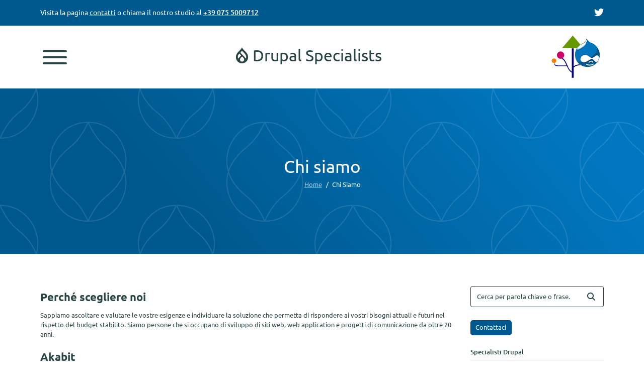

--- FILE ---
content_type: text/html; charset=UTF-8
request_url: https://www.cmsdrupal.it/chi-siamo
body_size: 22575
content:
<!DOCTYPE html>
<html lang="it" dir="ltr" prefix="og: https://ogp.me/ns#">
  <head>
    <meta charset="utf-8" />
<noscript><style>form.antibot * :not(.antibot-message) { display: none !important; }</style>
</noscript><meta name="description" content="Perché scegliere noi Sappiamo ascoltare e valutare le vostre esigenze e individuare la soluzione che permetta di rispondere ai vostri bisogni attuali e futuri nel rispetto del budget stabilito. Siamo persone che si occupano di sviluppo di siti web, web application e progetti di comunicazione da oltre 20 anni." />
<meta name="geo.position" content="43.90213259596545; 12.908161640733354" />
<meta name="geo.region" content="IT" />
<meta name="icbm" content="43.90213259596545, 12.908161640733354" />
<meta name="geo.placename" content="Italy" />
<link rel="shortlink" href="https://www.cmsdrupal.it/node/7" />
<link rel="canonical" href="https://www.cmsdrupal.it/chi-siamo" />
<meta property="og:determiner" content="Automatic" />
<meta property="og:site_name" content="Specialisti Drupal" />
<meta property="og:url" content="https://www.cmsdrupal.it/chi-siamo" />
<meta property="og:title" content="Chi siamo" />
<meta property="place:location:latitude" content="43.90213259596545" />
<meta property="place:location:longitude" content="12.908161640733354" />
<meta property="og:locality" content="Pesaro" />
<meta property="og:region" content="Marche" />
<meta property="og:postal_code" content="61122" />
<meta property="og:country_name" content="Italy" />
<meta property="og:email" content="info@akabit.it" />
<meta property="og:phone_number" content="+39 0721 1627425" />
<meta property="og:locale" content="it_IT" />
<meta name="twitter:card" content="summary" />
<meta name="twitter:title" content="Chi siamo" />
<meta name="twitter:creator" content="@akabit" />
<meta name="Generator" content="Drupal 10 (https://www.drupal.org)" />
<meta name="MobileOptimized" content="width" />
<meta name="HandheldFriendly" content="true" />
<meta name="viewport" content="width=device-width, initial-scale=1.0" />
<script type="application/ld+json">{
    "@context": "https://schema.org",
    "@graph": [
        {
            "@type": "AdvertiserContentArticle",
            "headline": "Chi siamo",
            "description": "Perché scegliere noi\nSappiamo ascoltare e valutare le vostre esigenze e individuare la soluzione che permetta di rispondere ai vostri bisogni attuali e futuri nel rispetto del budget stabilito. Siamo persone che si occupano di sviluppo di siti web, web application e progetti di comunicazione da oltre 20 anni.",
            "datePublished": "2008-10-30T10:49:01+0100",
            "dateModified": "2023-02-10T13:32:47+0100",
            "isAccessibleForFree": "True",
            "author": {
                "@type": "Corporation",
                "name": "administrator",
                "logo": {
                    "@type": "ImageObject",
                    "representativeOfPage": "False",
                    "url": "https://www.akabit.it/sites/all/themes/custom/aka2018/images/logo.png"
                }
            },
            "publisher": {
                "@type": "Corporation",
                "@id": "https://www.akabit.it/",
                "name": "Akabit",
                "url": "https://www.akabit.it/"
            }
        },
        {
            "@type": "AboutPage",
            "description": "La web agency Akabit è nata nel 2005 dall\u0027esperienza consolidata dei due soci, maturata nel campo della comunicazione e dell\u0027informatica; entrambi si occupano di comunicazione telematica e Internet da circa 25 anni.",
            "breadcrumb": {
                "@type": "BreadcrumbList",
                "itemListElement": [
                    {
                        "@type": "ListItem",
                        "position": 1,
                        "name": "Home",
                        "item": "https://www.cmsdrupal.it/"
                    },
                    {
                        "@type": "ListItem",
                        "position": 2,
                        "name": "Chi Siamo",
                        "item": "https://www.cmsdrupal.it/chi-siamo"
                    }
                ]
            },
            "author": {
                "@type": "Corporation",
                "@id": "https://www.akabit.it/",
                "name": "Akabit",
                "url": "https://www.akabit.it/"
            },
            "publisher": {
                "@type": "Corporation",
                "@id": "https://www.akabit.it/",
                "name": "Akabit",
                "url": "https://www.akabit.it/",
                "logo": {
                    "@type": "ImageObject",
                    "representativeOfPage": "True",
                    "url": "https://www.akabit.it/sites/all/themes/custom/aka2018/images/logo.png"
                }
            },
            "isAccessibleForFree": "True"
        }
    ]
}</script>
<link rel="icon" href="/themes/custom/aka_january/favicon.ico" type="image/vnd.microsoft.icon" />

    <title>Chi siamo | Drupal specialists</title>
    <link rel="stylesheet" media="all" href="/sites/default/files/css/css_QD75aYv187Q5mvNPqVxq06DZoMdYIVNaVtvY1vNQD78.css?delta=0&amp;language=it&amp;theme=aka_january&amp;include=eJw9yUEKwCAMAMEPKT5JogZRYgImFvL79tD2uLMT-MD21EkKUFRzGtzDfHkhn6ijYYH949cELsdyG1rlwmcIYxUK6mq4UgHFG_8rJV0" />
<link rel="stylesheet" media="all" href="/sites/default/files/css/css_HavJYrukGjhuqLEenokBk9HRGjnQgEG6P_kptMGJtKw.css?delta=1&amp;language=it&amp;theme=aka_january&amp;include=eJw9yUEKwCAMAMEPKT5JogZRYgImFvL79tD2uLMT-MD21EkKUFRzGtzDfHkhn6ijYYH949cELsdyG1rlwmcIYxUK6mq4UgHFG_8rJV0" />

    
    
<link rel="preload" href="/themes/custom/aka_january/fonts/ubuntu/Ubuntu-Regular.woff2" as="font" type="font/woff2" crossorigin>
<link rel="preload" href="/themes/custom/aka_january/fonts/ubuntu/Ubuntu-Medium.woff2" as="font" type="font/woff2" crossorigin>
<link rel="preload" href="/themes/custom/aka_january/fonts/ubuntu/Ubuntu-Bold.woff2" as="font" type="font/woff2" crossorigin>
<link rel="preload" href="/themes/custom/aka_january/fonts/lora/lora-v14-latin-regular.woff2" as="font" type="font/woff2" crossorigin>
    
  </head>
  <body class="path-node page-node-type-page">
        <a href="#main-content" class="visually-hidden focusable skip-link">
      Salta al contenuto principale
    </a>
    
      <div class="dialog-off-canvas-main-canvas" data-off-canvas-main-canvas>
    

		<div class="topbar">
		<div class="container">
			<div class="row">
				<div class="col-lg-8">
					<p>Visita la pagina
						<a href='/node/9'>contatti</a>
						o chiama il nostro studio al
						<a href="tel:+39 075 5009712">+39 075 5009712</a>
					</p>
				</div>
				<div class="col-lg-4">
					<ul class="social-links">
												<li class='twitter'>
							<a href="https://www.twitter.com/akabit" target='_blank'>
								<i class="fa-brands fa-twitter"></i>
							</a>
						</li>
											</ul>
				</div>
			</div>
		</div>
	</div>

	<header id="header" class="site-header sticky-top" data-drupal-selector="site-header">
				<nav class="navbar">
			<div class="container">
				<button class="navbar-toggler" type="button" data-bs-toggle="collapse" data-bs-target="#navbarScroll" aria-controls="navbarScroll" aria-expanded="false" aria-label="Toggle navigation">
					<svg class="open-icon" xmlns="http://www.w3.org/2000/svg" width="48" height="28" viewbox="0 0 48 28">
						<g transform="translate(-205 -94)">
							<rect width="48" height="4" rx="2" transform="translate(205 94)" fill="#284544"/>
							<rect width="48" height="4" rx="2" transform="translate(205 106)" fill="#284544"/>
							<rect width="48" height="4" rx="2" transform="translate(205 118)" fill="#284544"/>
						</g>
					</svg>

					<svg class="close-icon" xmlns="http://www.w3.org/2000/svg" width="38.348" height="35.091" viewbox="0 0 38.348 35.091">
						<g transform="translate(-209.826 -73.455)">
							<rect width="48" height="4" rx="2" transform="translate(212.503 73.455) rotate(42)" fill="#284544"/>
							<rect width="48" height="4" rx="2" transform="translate(248.174 76.427) rotate(138)" fill="#284544"/>
						</g>
					</svg>

				</button>
				<h1><a href="/"><i class="fa-brands fa-drupal"></i>&nbsp;Drupal Specialists</a></h1>
								
  <div class="region region--header">
    
<div id="block-aka-january-site-branding" class="settings-tray-editable site-branding block block-system block-system-branding-block" data-drupal-settingstray="editable">
  
    
    <div class="site-branding__inner">
          <a href="/" rel="home" class="site-branding__logo">
        <img src="/sites/default/files/logo_1.png" alt="Home" />
      </a>
              <div class="site-branding__text">
        <div class="site-branding__name">
          <a href="/" title="Home" rel="home">Drupal specialists</a>
        </div>
      </div>
      </div>
</div>

  </div>

				<div class="collapse navbar-collapse" id="navbarScroll">
					
<nav  id="block-aka-january-main-menu" class="settings-tray-editable primary-nav block block-menu navigation menu--main" data-drupal-settingstray="editable" aria-labelledby="block-aka-january-main-menu-menu" role="navigation">
            
  <h2 class="visually-hidden block__title" id="block-aka-january-main-menu-menu">Main navigation</h2>
  
        


          
        
    <ul  class="menu primary-nav__menu primary-nav__menu--level-1" data-drupal-selector="primary-nav-menu--level-1">
            
                          
        
        
        <li class="primary-nav__menu-item primary-nav__menu-item--link primary-nav__menu-item--level-1 primary-nav__menu-item--has-children" data-drupal-selector="primary-nav-menu-item-has-children">
                              
                      <a href="/cose-drupal" title="Drupal, un CMS versatile e potente" class="primary-nav__menu-link primary-nav__menu-link--link primary-nav__menu-link--level-1 primary-nav__menu-link--has-children" data-drupal-selector="primary-nav-menu-link-has-children" data-drupal-link-system-path="node/4">            <span class="primary-nav__menu-link-inner primary-nav__menu-link-inner--level-1">Cosa è Drupal</span>
          </a>

                                                        
                <button class="primary-nav__button-toggle" data-drupal-selector="primary-nav-submenu-toggle-button" aria-controls="primary-menu-item-1" aria-expanded="false" aria-hidden="true" tabindex="-1">
                  <span class="visually-hidden">Cosa è Drupal sub-navigation</span>
                  <span class="icon--menu-toggle"></span>
                </button>
              
                                      
              <span data-drupal-selector="primary-nav-menu-🥕" class="primary-nav__menu-🥕"></span>
    
    <ul  class="menu primary-nav__menu primary-nav__menu--level-2" data-drupal-selector="primary-nav-menu--level-2" id="primary-menu-item-1">
            
                          
        
        
        <li class="primary-nav__menu-item primary-nav__menu-item--link primary-nav__menu-item--level-2">
                              
                      <a href="/cosa-e-drupal/mantenere-drupal-sicurezza" class="primary-nav__menu-link primary-nav__menu-link--link primary-nav__menu-link--level-2" data-drupal-link-system-path="node/45">            <span class="primary-nav__menu-link-inner primary-nav__menu-link-inner--level-2">Mantenere Drupal in sicurezza</span>
          </a>

            
                  </li>
          </ul>
  
            
                  </li>
      
                          
        
        
        <li class="primary-nav__menu-item primary-nav__menu-item--link primary-nav__menu-item--level-1">
                              
                      <a href="/cosa-e-drupal/caratteristiche" title="I punti di forza di Drupal" class="primary-nav__menu-link primary-nav__menu-link--link primary-nav__menu-link--level-1" data-drupal-selector="primary-nav-menu-link-has-children" data-drupal-link-system-path="node/5">            <span class="primary-nav__menu-link-inner primary-nav__menu-link-inner--level-1">Caratteristiche</span>
          </a>

            
                  </li>
      
                          
        
        
        <li class="primary-nav__menu-item primary-nav__menu-item--link primary-nav__menu-item--level-1">
                              
                      <a href="/corsi-drupal" title="Corsi per conoscere e sfruttare in modo completo il CMS Drupal" class="primary-nav__menu-link primary-nav__menu-link--link primary-nav__menu-link--level-1" data-drupal-selector="primary-nav-menu-link-has-children" data-drupal-link-system-path="node/11">            <span class="primary-nav__menu-link-inner primary-nav__menu-link-inner--level-1">Corsi Drupal</span>
          </a>

            
                  </li>
      
                          
        
        
        <li class="primary-nav__menu-item primary-nav__menu-item--link primary-nav__menu-item--level-1">
                              
                      <a href="/mondo-drupal" class="primary-nav__menu-link primary-nav__menu-link--link primary-nav__menu-link--level-1" data-drupal-selector="primary-nav-menu-link-has-children" data-drupal-link-system-path="mondo-drupal">            <span class="primary-nav__menu-link-inner primary-nav__menu-link-inner--level-1">Mondo Drupal</span>
          </a>

            
                  </li>
      
                          
        
        
        <li class="primary-nav__menu-item primary-nav__menu-item--link primary-nav__menu-item--level-1 primary-nav__menu-item--active-trail">
                              
                      <a href="/chi-siamo" title="Azienda che realizza siti web Drupal." class="primary-nav__menu-link primary-nav__menu-link--link primary-nav__menu-link--level-1 primary-nav__menu-link--active-trail is-active" data-drupal-selector="primary-nav-menu-link-has-children" data-drupal-link-system-path="node/7" aria-current="page">            <span class="primary-nav__menu-link-inner primary-nav__menu-link-inner--level-1">Chi siamo</span>
          </a>

            
                  </li>
      
                          
        
        
        <li class="primary-nav__menu-item primary-nav__menu-item--link primary-nav__menu-item--level-1">
                              
                      <a href="/chi-ci-rivolgiamo" title="Servizi web dedicati alle aziende." class="primary-nav__menu-link primary-nav__menu-link--link primary-nav__menu-link--level-1" data-drupal-selector="primary-nav-menu-link-has-children" data-drupal-link-system-path="node/8">            <span class="primary-nav__menu-link-inner primary-nav__menu-link-inner--level-1">A chi ci rivolgiamo</span>
          </a>

            
                  </li>
      
                          
        
        
        <li class="primary-nav__menu-item primary-nav__menu-item--link primary-nav__menu-item--level-1">
                              
                      <a href="http://www.akabit.it/tipo-sito/siti-drupal" title="Galleria di siti realizzati dalla web agency Akabit con il CMS Drupal" class="primary-nav__menu-link primary-nav__menu-link--link primary-nav__menu-link--level-1" data-drupal-selector="primary-nav-menu-link-has-children">            <span class="primary-nav__menu-link-inner primary-nav__menu-link-inner--level-1">Portfolio</span>
          </a>

            
                  </li>
          </ul>
  


  </nav>


					<p>Drupal Specialists by <a href="https://www.akabit.it/">Akabit</a> sas
						<a href="mailto:info@akabit.it">info@akabit.it</a>
						<a href="tel:+39 075 5009712">+39 075 5009712</a>
					</p>
				</div>
			</div>
		</nav>
	</header>

<div class='page-highlighted'>
	

  <div class="region region--highlighted grid-full layout--pass--content-medium ie11-autorow">
    <div data-drupal-messages-fallback class="hidden messages-list"></div>

  </div>

	
</div>

	
  <div class="region region--hero">
    
<div id="block-welcometocmsdrupalwebsite" class="settings-tray-editable block block-block-content block-block-contente931ac4e-f370-4ee2-9f63-85ca7e39b637" data-drupal-settingstray="editable">
<div class="small-banner">
  <div class="page-title">
    <div class="container">
      <div class="col wow fadeInUpBig">
        <div class="inner-right">
          <h1>Chi siamo</h1>
                      

  <div class="region region--breadcrumb grid-full layout--pass--content-medium ie11-autorow">
    
<div id="block-aka-january-breadcrumbs" class="settings-tray-editable block block-system block-system-breadcrumb-block" data-drupal-settingstray="editable">
  
    
      <div class="block__content">
        <nav class="breadcrumb" role="navigation" aria-labelledby="system-breadcrumb">
    <h2 id="system-breadcrumb" class="visually-hidden">Briciole di pane</h2>
    <div class="breadcrumb__content">
      <ol class="breadcrumb__list">
                  <li class="breadcrumb__item">
                          <a href="/" class="breadcrumb__link">Home</a>
                      </li>
                  <li class="breadcrumb__item">
                          Chi Siamo
                      </li>
              </ol>
    </div>
  </nav>

    </div>
  </div>

  </div>

                  </div>
      </div>
    </div>
  </div>
</div>
</div>

  </div>



<main role="main">
			<div class="page-with-sidebar section-spacing inner-page">
			<div class="container">
		        <div class="row">
					<div class='col-md-8 col-lg-9'>
				


			
  <div class="region region--content">
    
<div id="block-aka-january-content" class="block block-system block-system-main-block">
  
    
      <div class="block__content">
      

<article class="node node--type-page node--view-mode-full">
  <header class="">
    
          
      </header>
  <div class="node__content">
          <div class="layout layout--onecol">
    <div  class="layout__region layout__region--content">
      
<div class="block block-layout-builder block-field-blocknodepagebody">
  
    
      <div class="block__content">
      
            <div class="clearfix field field--name-body field--type-text-with-summary field--label-hidden field__item"><h3>Perché scegliere noi</h3>
<p>Sappiamo ascoltare e valutare le vostre esigenze e individuare la soluzione che permetta di rispondere ai vostri bisogni attuali e futuri nel rispetto del budget stabilito. Siamo persone che si occupano di sviluppo di siti web, web application e progetti di comunicazione da oltre 20 anni.</p>
<h3>Akabit</h3>
<p>La <a href="http://www.akabit.it/" title="link al sito web di Akabit">web agency</a> Akabit è nata nel 2005 dall'esperienza consolidata dei due soci, maturata nel campo della comunicazione e dell'informatica; entrambi si occupano di comunicazione telematica e Internet da circa 25 anni.</p>
<p>Dal 2006 Akabit utilizza per la quasi totalità dei propri progetti il CMS Open Source Drupal, fornendo ai propri clienti anche <strong>formazione </strong>e <strong>consulenza </strong>personalizzata.</p>
<p>Vuoi vedere il nostro <a href="http://www.akabit.it/clienti-siti-premiati">portfolio lavori</a>?</p>
<p>Qui di seguito alcuni dei clienti e dei progetti seguiti:</p>
<ul>
<li><strong>Yepcommunity.eu</strong>: consulenza e manutenzione piattaforma OpenSocial Drupal</li>
<li><strong>Pes.cor.europa.eu</strong>: migrazione dati su Drupal 9</li>
<li><strong>eppcor.eu</strong>: migrazione dati da WordPress a Drupal 9</li>
<li><strong>BuildUp.eu</strong>: migrazione dati su Drupal e nuovo layout</li>
<li><strong>Istituto degli Innocenti, Firenze:</strong> consulenza e supporto per sviluppo siti Drupal (minori.gov.it, minoritoscana.it, <a href="https://www.istitutodeglinnocenti.it/it">istitutodeglinnocenti.it</a>)</li>
<li><strong>LdpGIS</strong>: migrazione dalla versione 7 alla 9 di Drupal</li>
<li><strong>Buoni Viaggio</strong>: piattaforma per la gestione dei buoni viaggio Taxi Firenze su Drupal 9</li>
<li><strong>FirenzeCard</strong>: gestione e vendita card sconti musei Firenze</li>
<li><strong>Comuni Provincia di Firenze</strong>: consulenza per tema AgID e migrazione su Drupal 9 per alcuni comuni della provincia</li>
<li><strong>Consiglio Regionale d'Abruzzo</strong>: corso di formazione avanzata su CMS Drupal 7; sviluppo sito Corecom Abruzzo su Drupal 7, e successiva migrazione a Drupal 9</li>
<li><strong>Università di Trento</strong>: corso di formazione su Drupal 9</li>
<li><strong>Consiglio Regionale dell’Umbria</strong>. consulenza e formazione sul CMS Drupal per lo sviluppo dei &nbsp;siti web del Consiglio (consiglio.regione.umbria.it).</li>
<li><strong>Università di Camerino</strong>: corso di formazione avanzata su CMS Drupal 7</li>
<li><strong>Agenzia Spaziale Italiana</strong>: corso di formazione avanzata sul CMS Drupal finalizzato alla realizzazione della Intranet</li>
<li><strong>Università per Stranieri di Perugia:</strong> sviluppo siti web su piattaforma Drupal
<ul>
<li>sito istituzionale (<a href="http://www.unistrapg.it/">www.unistrapg.it</a>),</li>
<li>sito per il Progetto Meridium (meridium.unistrapg.it),</li>
<li>sito dell'Associazione ex alunni (<a href="http://www.alumni-unistrapg.org">www.alumni-unistrapg.org</a>).</li>
</ul>
</li>
<li><strong>Università di Tor Vergata, Roma</strong>. corso di formazione avanzata sul CMS Drupal.</li>
<li><strong>LUISS Guido Carli, Roma</strong>. consulenza su CMS Drupal per problemi di prestazioni.</li>
<li><strong>Associazioni e organizzazioni no-profit</strong>: progettazione e realizzazione siti web su piattaforma Drupal per:
<ul>
<li>Istituto Affari Internazionali</li>
<li>Periti Agrari di Siena</li>
<li>Permesola, per le donne che viaggiano (Venezia);</li>
<li>Ruotalibera Bari, associazione di ciclisti urbani (Bari).</li>
</ul>
</li>
<li><strong>Gestione eventi e congressi</strong>: progettazione e sviluppo siti web su piattaforma Drupal per:
<ul>
<li>XX Congresso AIP (Associazione Informatici Professionisti; Assisi, maggio 2009).</li>
<li>ISIE 2010 (International Symposium on Industrial Electronics; Bari; luglio 2010; sito web con pagine informative ed e-commerce).</li>
</ul>
</li>
<li>&nbsp;<strong>Strutture turistiche e portali</strong>:
<ul>
<li>Agriturismo Il Cantico di San Francesco</li>
<li>Agriturismo Il Felcino</li>
<li>Agriturismo Casale Ulivi</li>
<li>Agriturismo Casale delle Lucrezie</li>
<li>Agriturismo Podere Ficareto</li>
<li>Albergo La Macchia</li>
<li>Casa Vacanze Le Gorghe di Valmarino</li>
<li>Casa Vacanze Casale Colle San Giovanni</li>
<li>Umbria Farm Holidays</li>
</ul>
</li>
<li><strong>Agenzie Immobiliari:</strong>
<ul>
<li>The Italian House</li>
<li>Olympia</li>
</ul>
</li>
<li><strong>HPierre</strong></li>
<li><strong>The Italian Project</strong></li>
<li><strong>Tetra Engineering</strong></li>
<li><strong>Casa Editrice Mammeonline</strong></li>
<li><strong>Vitivincola Il Poggio</strong></li>
<li><strong>Le Artigiane</strong>, Roma</li>
</ul>
<p>Akabit si avvale di un consolidato network nazionale di partner e collaboratori per la realizzazione dei singoli progetti, assicurando alla propria clientela un servizio di assoluta qualità.<br><br>Progetta loghi e grafica per Internet, immagine coordinata per stampa e web, fornisce consulenze editoriali, web writing e SEO copyediting, servizi di analisi e valutazione di siti web su usabilità, accessibilità, webmarketing.</p>
<p>Aiuta il cliente a promuovere il proprio sito web, grazie a servizi personalizzati di SEO (indicizzazione sui motori di ricerca) e campagne pubblicitarie on line.</p>
<p>Akabit è specializzata nella <strong>realizzazione di siti web</strong>, nel rispetto degli standard internazionali stabiliti dal <strong>W3C</strong>, ponendo attenzione all’<strong>usabilità </strong>e all’<strong>accessibilità</strong>.</p>
</div>
      
    </div>
  </div>

<div class="block block-layout-builder block-extra-field-blocknodepagelinks">
  
    
      <div class="block__content">
      
    </div>
  </div>

<div class="block block-layout-builder block-field-blocknodepagefield-metatag">
  
    
      <div class="block__content">
      
    </div>
  </div>

<div class="block block-block-content block-block-contentdc541cd7-2604-4329-832e-4441165ca139">
  
    
      <div class="block__content">
      
            <div class="clearfix field field--name-body field--type-text-with-summary field--label-hidden field__item"><p><a class="btn btn-primary" href="/node/9">Contattaci</a></p>
</div>
      
    </div>
  </div>

    </div>
  </div>

  </div>
  </article>

    </div>
  </div>

  </div>

			
						</div>
					<div class="col-md-4 col-lg-3 right-sidebar">
						


  <aside class="region region--sidebar">
    <div class="search-block-form settings-tray-editable block block-search" data-drupal-selector="search-block-form" id="block-formdiricerca" role="search" data-drupal-settingstray="editable">
  
    
      <div class="content container-inline">
      <form action="/search/node" method="get" id="search-block-form" accept-charset="UTF-8" class="search-form search-block-form">
  <div class="js-form-item form-item js-form-type-search form-item-keys js-form-item-keys form-no-label">
      <label for="edit-keys" class="form-item__label visually-hidden">Cerca</label>
        <input title="Inserisci i termini da cercare." placeholder="Cerca per parola chiave o frase." data-drupal-selector="edit-keys" type="search" id="edit-keys" name="keys" value="" size="15" maxlength="128" class="form-search form-element form-element--type-search form-element--api-search" />

        </div>
<div data-drupal-selector="edit-actions" class="form-actions js-form-wrapper form-wrapper" id="edit-actions--3"><input class="button--primary search-form__submit button js-form-submit form-submit" data-drupal-selector="edit-submit" type="submit" id="edit-submit--2" value="Cerca" />
</div>

</form>

    </div>
  </div>

<div id="block-pulsantecontattaci" class="settings-tray-editable block block-block-content block-block-contentdc541cd7-2604-4329-832e-4441165ca139" data-drupal-settingstray="editable">
  
    
      <div class="block__content">
      
            <div class="clearfix field field--name-body field--type-text-with-summary field--label-hidden field__item"><p><a class="btn btn-primary" href="/node/9">Contattaci</a></p>
</div>
      
    </div>
  </div>
<nav  id="block-mainnavigation-2" class="settings-tray-editable primary-nav block block-menu navigation menu--main" data-drupal-settingstray="editable" aria-labelledby="block-mainnavigation-2-menu" role="navigation">
      
  <h2 class="block__title" id="block-mainnavigation-2-menu">Specialisti Drupal</h2>
  
        
          <ul  class="menu--sidebar menu menu--level-1">
            
                          
        
        
        <li class="menu__item menu__item--link menu__item--level-1">
                    
          <a href="/cose-drupal" title="Drupal, un CMS versatile e potente" class="menu__link menu__link--link menu__link--level-1" data-drupal-link-system-path="node/4">Cosa è Drupal</a>

          
        </li>
      
                          
        
        
        <li class="menu__item menu__item--link menu__item--level-1">
                    
          <a href="/cosa-e-drupal/caratteristiche" title="I punti di forza di Drupal" class="menu__link menu__link--link menu__link--level-1" data-drupal-link-system-path="node/5">Caratteristiche</a>

          
        </li>
      
                          
        
        
        <li class="menu__item menu__item--link menu__item--level-1">
                    
          <a href="/corsi-drupal" title="Corsi per conoscere e sfruttare in modo completo il CMS Drupal" class="menu__link menu__link--link menu__link--level-1" data-drupal-link-system-path="node/11">Corsi Drupal</a>

          
        </li>
      
                          
        
        
        <li class="menu__item menu__item--link menu__item--level-1">
                    
          <a href="/mondo-drupal" class="menu__link menu__link--link menu__link--level-1" data-drupal-link-system-path="mondo-drupal">Mondo Drupal</a>

          
        </li>
      
                          
        
        
        <li class="menu__item menu__item--link menu__item--level-1 menu__item--active-trail">
                    
          <a href="/chi-siamo" title="Azienda che realizza siti web Drupal." class="menu__link menu__link--link menu__link--level-1 menu__link--active-trail is-active" data-drupal-link-system-path="node/7" aria-current="page">Chi siamo</a>

          
        </li>
      
                          
        
        
        <li class="menu__item menu__item--link menu__item--level-1">
                    
          <a href="/chi-ci-rivolgiamo" title="Servizi web dedicati alle aziende." class="menu__link menu__link--link menu__link--level-1" data-drupal-link-system-path="node/8">A chi ci rivolgiamo</a>

          
        </li>
      
                          
        
        
        <li class="menu__item menu__item--link menu__item--level-1">
                    
          <a href="http://www.akabit.it/tipo-sito/siti-drupal" title="Galleria di siti realizzati dalla web agency Akabit con il CMS Drupal" class="menu__link menu__link--link menu__link--level-1">Portfolio</a>

          
        </li>
          </ul>
  


  </nav>

<div id="block-drupalassociations" class="settings-tray-editable block block-block-content block-block-contente4004536-4912-4b2c-b8c4-092cd0e44b2c" data-drupal-settingstray="editable">
  
    
      <div class="block__content">
      
            <div class="clearfix field field--name-body field--type-text-with-summary field--label-hidden field__item"><div class="clearfix">
<div class="da-membership-badge"><a href="https://www.drupal.org/user/672916"><img src="/themes/custom/aka_january/images/association_drupalcares_2020_badge.svg" alt="Drupal Association #DrupalCares Supporter"></a></div>
</div>
<div class="clearfix">
<div class="da-membership-badge"><a href="https://www.drupal.org/user/672916"><img src="/themes/custom/aka_january/images/association_ind_member_badge.svg" alt="Drupal Association Individual Member"></a></div>
</div>
</div>
      
    </div>
  </div>
<div id="block-temilaterale" class="settings-tray-editable block block-block-content block-block-contentc8a36fba-9942-435d-a6b7-1602560eb20c" data-drupal-settingstray="editable">
			<div class="about-sec section-spacing">
			<div class="container">
				<div class="row align-items-center">
					<div class="col-lg-6 wow fadeInUpBig">
						
												
						<h2>
            <div class="field field--name-field-title field--type-string field--label-hidden field__item">Temi Drupal</div>
      </h2>
						<div class="img-wrapper">
							<img src="/sites/default/files/2023-01/pencil.png" alt="About">
							<div class="since-content">
								<span>
									
								</span>
								<b></b>
							</div>
						</div>
						<div class="content-wrapper">
															<div class="">
									
								</div>
														
															<a class="" href="/creazione-temi-il-cms-drupal">leggi</a>
													</div>
					</div>
				</div>
			</div>
		</div>
	</div>
<div id="block-modulilaterale" class="settings-tray-editable block block-block-content block-block-content25753716-9dab-4397-97c3-6692c93bcd8b" data-drupal-settingstray="editable">
			<div class="about-sec section-spacing">
			<div class="container">
				<div class="row align-items-center">
					<div class="col-lg-6 wow fadeInUpBig">
						
												
						<h2>
            <div class="field field--name-field-title field--type-string field--label-hidden field__item">Moduli Drupal</div>
      </h2>
						<div class="img-wrapper">
							<img src="/sites/default/files/2023-01/gear.png" alt="About">
							<div class="since-content">
								<span>
									
								</span>
								<b></b>
							</div>
						</div>
						<div class="content-wrapper">
															<div class="">
									
								</div>
														
															<a class="" href="/sviluppo-moduli-il-cms-drupal">leggi</a>
													</div>
					</div>
				</div>
			</div>
		</div>
	</div>

  </aside>

					</div>
				</div>
			</div>
		</div>
	</main>

 <footer class="site-footer wow fadeInUp">
		<div class='footer-top'>
		<div class="container">
			<div class="row">
				<div class="col-12 col-lg-3">
					<div class='footer-contact'>
						<div class="footer-logo">
							
  <div class="region region--footer-first">
    
<div id="block-footerlogo" class="settings-tray-editable site-branding block block-block-content block-block-contentef799d8e-43af-4c1f-a655-fa21459cabf5" data-drupal-settingstray="editable">
  
    
    <div class="site-branding__inner">
      <a href="/" rel="home" class="site-branding__logo">
        <img src=/sites/default/files/logo_1.png alt="Home" />
      </a>
</div>
</div>

  </div>

						</div>
						<div class="icon-row">
							<i class="fa-solid fa-inbox"></i>
							<p><a href="/node/9">Invia richiesta</p>
						</div>
						<div class="icon-row">
							<i class="fa-solid fa-phone"></i>
							<a href="tel:+39 075 5009712">+39 075 5009712</a>
						</div>
						<div class="icon-row">
							<i class="fa-regular fa-envelope-open"></i>
							<a href="mailto:info@akabit.it">info@akabit.it</a>
						</div>
					</div>
				</div>
				<div class="col-12 col-sm-6 col-lg-6">
					<div class ='footer-quick-link'>
						
  <div class="region region--footer-second">
    <nav  id="block-quicklinks" class="settings-tray-editable block block-menu navigation menu--quick-links" data-drupal-settingstray="editable" aria-labelledby="block-quicklinks-menu" role="navigation">
            
  <h2 class="visually-hidden block__title" id="block-quicklinks-menu">Quick links</h2>
  
        
          <ul  class="menu menu--level-1">
            
                          
        
        
        <li class="menu__item menu__item--link menu__item--level-1">
                    
          <a href="/sviluppo-moduli-il-cms-drupal" class="menu__link menu__link--link menu__link--level-1" data-drupal-link-system-path="node/15">Moduli Drupal</a>

          
        </li>
      
                          
        
        
        <li class="menu__item menu__item--link menu__item--level-1">
                    
          <a href="/creazione-temi-il-cms-drupal" class="menu__link menu__link--link menu__link--level-1" data-drupal-link-system-path="node/16">Temi Drupal</a>

          
        </li>
      
                          
        
        
        <li class="menu__item menu__item--link menu__item--level-1">
                    
          <a href="/corsi-drupal" class="menu__link menu__link--link menu__link--level-1" data-drupal-link-system-path="node/11">Corsi drupal</a>

          
        </li>
      
                          
        
        
        <li class="menu__item menu__item--link menu__item--level-1">
                    
          <a href="/richiedici-informazioni" class="menu__link menu__link--link menu__link--level-1" data-drupal-link-system-path="node/9">Contatto</a>

          
        </li>
      
                          
        
        
        <li class="menu__item menu__item--link menu__item--level-1">
                    
          <a href="https://www.drupal.org/" class="menu__link menu__link--link menu__link--level-1">Drupal.org</a>

          
        </li>
      
                          
        
        
        <li class="menu__item menu__item--link menu__item--level-1">
                    
          <a href="http://www.akabit.it/informazioni-legali" class="menu__link menu__link--link menu__link--level-1">Informazioni legali</a>

          
        </li>
          </ul>
  


  </nav>

  </div>

					</div>
				</div>
				<div class="col-12 col-sm-6 col-lg-3">
					<div class='footer-subscribe-us'>
						
						<ul class="social-links list-inline d-flex align-items-center m-0">
														<li class='twitter'>
								<a href="https://www.twitter.com/akabit" target='_blank'>
									<i class="fa-brands fa-twitter"></i>
								</a>
							</li>
													</ul>
					</div>
				</div>
			</div>
		</div>
	</div>
		<div class="copyright-sec">
		<div class="container">
			<div class="row align-items-center">
									<div class="col-md-6 text-center text-lg-start">
						All Rights Reserved by <a href="https://www.akabit.it/">Akabit</a> @2026 - P. Iva 02814840548
					</div>
					 <div class="col-md-6 text-center text-lg-end designerdby">
					 	<a href="https://www.akabit.it">
							<svg xmlns="http://www.w3.org/2000/svg" xmlns:xlink="http://www.w3.org/1999/xlink" version="1.1" id="Layer_1" x="0px" y="0px" width="32px" height="32px" viewBox="0 0 32 32" enable-background="new 0 0 32 32" xml:space="preserve">  <image id="image0" width="32" height="32" x="0" y="0" href="[data-uri]
IGV4aWYAAHjarZxpehS5moX/axW9BM3DcjQ+z91BL7/fo0gbG2wo6jYUOLEzI6RvOIOkKLP/9z/H
/A+/WvTVxFRqbjlbfsUWm++8qPb51e/fzsb79/3lXz/i35++b/zrBe9wNvA1PP+s+fX+t++79ws8
Xzqv0ocL1fn6wfj8gxZf168/Xeh1o6ARaXjrdaH2ulDwzw/c6wL9mZbNrZaPUxj7+breplifP0Z/
1XbHoos9P/vp37EQvZW4T/B+Bxcsf4fnp8EH/QkmdF44/vYheb1qvI6h8HcI7TUSAvJVnN5/8T5z
NNT45Zs+ZeXUr7P19sr8nK3oX28JPwU5v3/98vvGpa+zckP/4c6xvl75z9+v2YdnRD9FX3/OWfXc
OTOLHjOhzq9JvU3lvuJ9g1voQtUwtGwLfxKXKPd343elqielsOy0g9/TNedJ13HRLdfdcft+nW4y
xOi38YUX3k8f7jdrKL75eTMZ9dsdX8jkCpW8zpv2GPz7WNy9bbPT3LtV7rwcb/WOizk+8te/zd9+
4By1gnP2FXzKgnF5r2AzDGVOf/M2MuLOK6jpBvjt98+/lNdABpOirBZpBHY8lxjJ/UCCcBMdeGPi
69ODrqzXBQgRt04MxgUyQNZcSC47W7wvzhHISoI6Q/ch+kEGXEp+MUgfQ8jkpnrdmo8Ud9/qk+fb
hu8DZmQihUyHVfUayYoxUT8lVmqop5BiSimnkmpqqeeQY04555IFir2EEk1JJZdSamml11BjTTXX
UmtttTffAqCZWm6l1dZa79yzc+XOpztv6H34EUYcyYw8yqijjT4pnxlnmnmWWWebffkVFvix8iqr
rrb6dptS2nGnnXfZdbfdD6V2gjnxpJNPOfW009+z5l5t+/Pvv8iae2XN30zpjeU9a3y3lLdLOMFJ
Us5ImDfRkfGiFFDQXjmz1cXolTnlzDbgD8xjkEk5W04ZI4NxO5+Oe8ud8U9Glbn/Km+mxE958/82
c0ap+8vM/Zq3r7K2REPzZuzpQgXVBrqP93Rf+Q+u+vWr+e4HvZ+SugJS9zwjrbXGGvvMvQ4zs20M
t4prYZ7kYhuG6a/q/GTMY+6zfT7cfU7wYq+u13u25MqMZUU/+xlnhMD3SmEeboTJLXacprrDXHMO
pGsWWm76VObJOdUZ1ySaaRHFA83ZNgcT7yelQ650E/gyzXIInxnlbGoy7ZSojOXHPJM+CIQwlbZX
UXHtVErYNXU/qj+VYPXdVk7g+nGMiMiaNWbNu7Xq5wi+Ox9yP6H60mGEQT7TmPzZtc5BBQS7JpSy
SaYLqAJ7OsVWdjSpkFqG6/qi3hlHhx0cgXNhuZhcGi3qa0wSGN9/NX96w89fE0NaO40E1/k4xmgo
KSrOrO56KrRtO3FSSa7HRd3uieLIx68+e6Cp1ppwFD2z4RsiRRtrUod/lUZYAbbfJvWXnJIa7zJ9
UdbeNHgsBI6qD2ZWvym6PlMAoW3Ig1DbsiY566vQwurQUxiyz41K4O4zd8Zj053qdq7WGyNptIkq
a1xw93HsjBVCHkO9RqaBhKSaKY7aII2L6rShN+EAJcFIafth8rKhDcnawRR7j/WWOCGjDOCURUm6
tEJZrRFoqjUsEMsWeH+JYGgHOnsbKkc9S/AIyLCpI9MgrQLZ9xFRLa6JwDa1uEGQ00ARkMevlGa6
vdkrihVgq13Stf/rr1241qnsluvJcxRXTigNEQKy2TVcGztPqnfDBQBmT57I8oaBeilgl8Ll6UcS
Tb1PQxXDS7xxw7uBXglHnRtpd4Yf4hlrAfWVpiAWvSB4qSNHnoFab4G7rUYZBuBpO7TjSG7oMyON
AZ6a1mnL9zX9aIm65P2J4gyBSCpeCLFjByOZYQO9dpgQF7EOjvLs/kG2MUUx36BhANws2OAYEIEn
c0/LGERY3k7ND5EA9a/mp1wsMq5UIJomaRmk8amuQcvT/dMeT+4oRxsS8dgU5OFflfIFq4T0fu9T
5mC66wyAFKYBQAZKrrq6K2ZqWWYJvxSXou+p0boE34jw6BxJgUEuCc860EpPuQiyOgWfIwEseRBv
Uuqj2/bALK4Tc77HDEdfpq5XVeS/QpN3VEmbes7rmLhHLINrMg1wNMy8M+PYwUfrpt2lN5HE5Qib
oC6G20YuQpY1G5BN2UPQ9BpCrWF0tqWLIsG1tCE5DfyAgKCuCQEtfEJOCSAiCiSpHwIHIVNXfAo2
MMT6VBRbXjFM8IZYwLsKDGymFDZGR6qSL6TUoSDJKoLBVuAZqzUZ/4ndmkUhuboiABlDvtGCcr+v
o1/qalGkvqH8wReudexK6AImvg9cMcs4hTHEzbwLvoUZMBomPvfM9MpI5LnuTdYiI7TNhADo5UZl
Y4OPZVIdGCaupeci2OIFGR6bbMchtF/H71JP2Tse3yZp2bSmoe9CRwLD1iozxFGKnZh1j8rJtA+a
uEYR7e/rzHxXaPtVaHXVf1Rn5uM3Ep2NJgeT9SeieGBjyYgKGK7TdynzwW/v8/0JJino63Kmqhqo
rl6JOGA0UWV5zuMprpiynOnO3TK1mBl8wHTxG43noQ6+VSfFZ8Ui9/UdVk5i7JM6TUwgF/zRmgTR
GrQxAwuuzl1o+75QjwdwKJ0BTpBpGg2MlBR9lbqKwy7YOEiowRFthbzBRq4A9/Sdw9kuDOBSUyat
G1HDhajsiVidGaUqQaZaRochT7wH4Vr0XgIeenLkmPpxUKmSIbU6Yh82i5y9P8DIMzl49Ua9KRrW
vs0fYhJURd2vw8kMvn1ZT+atoN7qSfLsqqc0ADFnR2ZGKZI56gABhY4g+jAMIvIwe5AtTSZjZnNz
wqROSItBrmA3zAEOLoq5UXfHEn3aoKIeIgyU1GCyFbRvr5fEU5sGuMwdvE5IhZ6S8gT14hme/oWl
629pMkx7k24SMv3sUTIDWIswB1BHOLZtJWE7QZd+igMTZhx5Qdnsk0B0mMShT3pJK51oZt9ogRHp
YVGsRdqgYAD8toekTSxMdnsIYm2SYxu6iAk3MaNENg5g0UzBRIo2T5JKocHXANdetK1fe5a8tTIB
AOBoJigJDDP6mlc9dSGMqEiEGISM/DJnxVuMXKjRNxUIJxsIdqY6F0gj1SuzccgjutvDxiEXVXhK
VUVaRkGYmAKdTVI6N9kWADBSv84MzGQM7ua3RBHWWjwHxDL5RW678mxBYMo8oJwMNEGAvZQ0mgjR
j3hG788Fb1MvQdkFlh0xYuAd54Hkb6cNe5sLL3TnA4w4vXh7h7Wv99x3ABOTXr6voPZ07FaLIoh4
a9kdBMFzcSvEhdlMHtlAA2DvmL2EJxaU/3zOECxAhfSgsucs3AQ6avVQenaUePYJO2UETqpGHF4C
iI163Em9jcQUWgWI7I624McvNsBaP34sD3ffcH+sxbqq+k3yl2f4YtdqZ8EdBZKAR9OfJu5ekTNf
hw7qADIoDKQ+LMs9SGMDSJpI+JBqIjDDOOKCPClPQ6Y1jXyan3AqX7EEO9oj8ZOlEdwZkRvMqRnl
c8c4IhF2e2zKCZR0VDYtmULNuAjGFUKTvkG5HaYPKG9nReXUl8sIUDVhX1B3BB8q8J5aBTDg6GUa
SmuKx4XXBDtTqFqQdUOq4jIGaoQXUc6/oRqiRy6gTukn8IU+lc47ZqLps0OLIAWZADN+hRHvSHHD
wwAS5gPGBhEYgsq8ohpoNI9fam4xkjNNp3IZPLMIC0intDoOJOMuCCeMVLk51k/cU6fLGaypjNQ3
3L4HSU8luLJZ0F4MfCpxWYf8Rrs7LZPgkKA2tDyC9NYhoaCTuNFaSiIxoH87PwU58LemEhYofie4
E3RLTBKdhUmFK/G0Ec8zHfTJBwCtgXFFmuF0I7YXwtP6CCI3ZAO1oFkYNyoEV3aQySD+yFAbzhKY
qhjCB9eYB7hWCRQMBK4dbrEzUrHmEI3vpTB7+cxh5aA2omtDOJiviPHcOBY8+MYhb6VvhphkBsaJ
C1J6RwTzZV3/GRHoJrgHRRwj+VOLMLyT1I6iYDABxnZyhGUxUvQSyixBBQReBJG0p8DoZ0LLWcUj
rAxYISKQmaMXMk2fpAHLjwgaEEv1hcTl2dR5hTkwhy2rsigTuHIHiC01FKSAYBuuQM3B+ZAPnNuK
WAnWxhw117UQgWS2BX0TsXhQLrBDobnmUofiqTjfIZ5oaHIsi4tYJRB190d1ISv6twIN4ktQSj3k
Isi7yLoZFDGIXFqb3k6RGqpw0nDob4SVFxcdarjAoedAQYLXioZEjDN+GpARVuwuIgKj1NDsAwvW
g/5yOVhUFrLG04A0vOVO17PguEjSdgfPlABpmREiUHvdZhb0Ge+AkafT4lqF71/ueS/0A29w467b
cIGDXpnXhRSijJupKCatnUVD7ZG+HQvX6Tv0PulyxEjzxD5PdCVKB73me8ZPODSTFvERZ7hllBN8
EhE+aRtmQVeRcrCsZQwtUr6i35ttDarGK0KDOcPy3o+u9aGJ7qL50JhSX9hI7jWCcVqAaYL8Tc65
KT2GWdY6CArHBroDIIWOD+4hvGmcWKxU+QXdB4bNrzi8iCKeAugFDw/dpoayRIP+Xer+NM7eg4Gc
jZD2RcKtGGzfFEKh5YrErcXYpGsT1o5gVivz3FV7T3b0Z++Ju28gaAW4afCH9QwICCJvgPfsiF3K
walWc1nzSOhNL2MDkPBdrF5rV/EjBQWCZXsGimLZw1AEpfJvApUdhUfpAmrhqmHHWPpO/a4F0CKz
q1hK9DWKeyhGN15rBc20ARD7Uelkvof3Q9fLkjNJqoWRYzRQ/BnFNW+4mDl8pg6WN5NqZYhzmhw2
ZdTynZ7KfwGLCFzEKR6mAu0S54QX+UE5UZdtjnboZ4AaiRVQnFObB0yf1s7U8ZDToq+P1q47KDal
BoRGfQ4ivMXCo+AZEE0wLNBMPUFmTAcvMqpWdA+FL/fSNrgLuK8pD4pIkSPKBf2NgofziY6yyedp
h4hiauJHVG4ha7i7BMyVcrWkZGu7r/C8gN2GuR/07Bdoa9xk8wIw1SLBNf0ja7SYUGQXQPQ1GpAg
bYDrp5Qzb8qCz32v9rrHxzs81+fq5l7+dXFElS5/Lnjdq7sP17afr/zT+M2vE+gY24k4um2TGfEi
x1CE7G3aU3oPtHocBsi3YwS4gvkOAVUFoD8SAvWCUbvOtdR7+YOe7+ibuXBtQEvYfRicw86vlSwy
uBjhu2cBomm5oOyvU8RTDQ2lVfowCsMuRxneuJBJZUeANwlICsh2s4E0QgZjRZ521O4I9h1sjY6e
BnrPsIW7IeiISgECWivGjeCQC9TCVu1TUA0lVwAxSh4fIiZgqqSxvRZnuQjOkbgu/6hbiPYsAxTw
LcaC50RkgntIUO5FEke5I1ydwVitHCHY+K46t5w7R0FrwszUvA2+o1PNJXANjDSmCE9c3jTkuSiI
uvYDK52AcIQu+hmUGpKR+H8icTBoBtUxN+C0Ng4AVUK3di2SAgKlBfyzkAv+xNcW7RbBQx5S4Lf8
V8jg+NVtBirc8AlSyy3NOx2taHvQKWMSaSbU6wja5Qf/tN+g9kflnOC0Hih+wzGvaWQtxH34Dowh
KGdLoQwetHKjEp3q6kwv3CHOD+yUD7DD1I6hyjA+TztWkIUBdd6QJ9SGlr+FyCdQGXQLUcJvwA5a
x8ILIX1oDIQkqhaZglVEK3qqDmOJ9QlFMJZhRxptYZ5hLHEU1R5QSHLl6NM4T3Eo3I7yoXtM0CaN
w4KhzyAQhO8Suc90ocJzY3I97a2YaFOfsS8UxrPDhG9+ml0wokqxGARlOJSpSpnc5NB1EyKhvmCx
Ex/zN87bwnCLu/2yLaZlNqqm0hLJzvuRppMDUhRff3/UzsVumuvMD4wg7QYdzmiuX2MeiBzmFb6/
vAZ0gQGORnQgQFc1Ul70guNTTEzbKtTOXYOY2WbJPKyzV0G0fDd8l9fCeIM5KTEsXOWz3Xljd2m9
w1sqFizCIrPgxWlgNg24uDHeATvTBwVK5LS59qyrtYam3c9aWzYbrXDQBRiYTOXkOPNeXau+QYy0
tamCsAB7aLhGieBoIHDKWgYLuNLWZIjdLLJli719rt3aqA3eGrSm0G+MAD63HtkOJQmVEXFvhhXM
teBQx2UD7XLCpdmNUU0Jtpf6PeBlQTP4NTDkGIfchM/amrjDlEXCUiC6YDEqrZj0gPwZ1zZcjTjL
xBvVgsASJ0xapGV6JOGaFmGkVuFFJIPkBP4AvigE2yOfXMUY7XPX97ey2wdSlxtBWGjyzHQqHjQK
BOP0yxdZaCzFwijNQA3c1RrCAVmBe/tyKa4av4cfzIAfWgFRCpI47ZXp9AUBwa8kBFToJTd0fdVW
gtlrap2Wd5PDINym5aP3mFzuRPXgrwMdxxgLOpyeRyFQHQ6RjXF1pG1E/KjBOwat2lWCEN5EqbZW
7/r4thAC4gU9V5fwl9KpCS2LObrrdTjxLZM4TJNt7Bby8Shxp3U6Moim5NMFCribiPXhjznjT1r2
h5Q1/52WZaJgHo04Ta3POi3DvusEoI5WCkB/vDINDa7DzhCZYxStRC2XrQCGME3wv1jUH5FCZ+Pl
eh+8L007uVpRS8Ndy6H8O/GzC/2855Rou36RPkL/rxYLtXrmRoaObDDM1Gi6/I6r381RdWgvp81w
SJA60k4XNAdpo8lzEmLzooQ+JlnAPcOh06QgM0di0oC2UAEdHwIwFR0go3yoxUbMs6P7p1Y3ETyR
u3lQZWnfS+YWljYoyAxuOeUWB6dlnoX4ChG9g4qm2AeuP17syxd4qTtptH6IWdZOcSobL7IRodkJ
QAqWCmEMklEiVw7jsPRB324f9vaoNC+NN7T/A+O5m7hrIRg8koHbo6eBIcG7lqTnqLdhkhZ+JTEc
4YooKvg+0LFo8A0nI8LqI0a9VE0IMDi3FsftkS7HhV85bg7ST7Mm/oPkdETJRelYdJdBCqzGT3V4
gzbSYiwKo6KJ1Om45Av71d6DCiNVAAQrw2wwEFvqU43crTcre4IF3d+Zgt9ULmUL/upQy/0eukTL
hudNaU3poPvyWdO/X83zgiaijXRihVkwML9l7YXkdtiohQNcxliRSEv5IpAwJFTkgEcaFRCPITjg
GrlBqMSrGWn7ZzFFi2lXDG6uWD36gEuPqmWNBluNSew3Zbe0SgL3I1S0p4Im11L0dBS4x+653lAM
hLv17NFyHsYq8W7mQqHUv/SDNruUn74wx0c7UlollvJYXccLZ+YuO3Ajj4HHFJIkLXIe1BZF6yEi
6iOgLTB5qGF0oZHmD9M53k6NB7FlbCVkGDdPcDvV2R1Bw57OSvaw+bAiQqoPnXR5H5l5G9o/HNnW
GnCC6jKiX/+wU7tt9FqWxUIqU+kb5aPlkKnDJiP2oJU2MlXQUO6qx3Um2oh3DBQ+P5uIZMJaupZY
w7EZbh7SwjoI47WqljG3Q1efliZvADv+Gs4AICbgrf1bz43wKFRAkW7Serbwb2O/KUEtgBRUpNbD
Z8qgpO0rL/QG4h8uHjVI1AKAYMEBARqhAOpsNgzm3MHkvx8MyvjozNmwLWjNH5lTZenBEhlJe4f6
QupdppTHM9L2m5Gan4aaDsPFikGz/DebPGDjPWKhy0E65PQs1V8eeich88ZCyJYfPPTOQn5/ZqH8
sBA6QYuPlVdYFkYdHDBy8ZsWR7EFHbLGTTBgStD3vWytd0QWoElIDY2aH6CkB5j6LHc6C7QZeR/A
1Atv0CeyNT3SZnbnKqfYLe1KN1B+HjQMUBqZIax7jUtyWaLHwf1TfobAArdNmgv8g14obCQXyCck
PE1qApyygGlfWgrUchbMym/YS9sohs9Mb4GHbi8VoeXpPXhdQRzaCauQHolUfyLiwCetjyJm46Aw
agNXErrOMP66p5XYq0hBlESEA3wgKcQdwHcg/VGD02JpqvqbA1YAl6QTX37SX+C00axoetzZlFzR
ASTZKi0oiQaa5gCLO0aJCfYBrmkEGHPBSFQAXaeNPBpSji96xqJjISlZnVS50oX0gfQWjZjpBAgL
PxOv8AEuiaTUv0eE48hSHgYrB6VQmniGAjJaYF1df3ccm06OURlLZZrk5iQN4fyoVU4yCyk3baQs
b+SHEd1ZG4m+3V04KH5Dx9Zuogza3WqZOkZ+Oaq6Jaun/Ydn43qr+IyOZhGGSYg8ydbVMAYvw/bR
rr3MGiJm3uNeO2wZb2qrkT54zTIirTwEbaaAZagmbhl0sJn5xsgQDwRwAgh4l1C1RQiC1qXVVrgL
K4H8NUNLwzp/g9pyVu6BNuuU8EQ2I7she0hzUr379jOWtkYcIfNWrxct6EMu3ujUZkYBUwWQqU6B
NG1i1orA0xb/3qG8VpSiRwdX1ynhOqlhZDJofi5JA/4pa00CXaati1bWzg05QCmCNZLu8a6oEB8t
b2MC/Pbae8U/1BqQXHg3beSbHLUNTr9pgYKW5c7znkVq61rMKt3VgR0tauI9wDcdJixemUgAlRwm
jW3yXTVbV1iccVfN6LKm3fDkCzQdAGBqH36jjrT92111OmSiYg9J2dQ+mgmW6+XKBLeFxff2yhqg
Lb1OrwdtABILChiZkaBF2hkNCO8jehF91IvXWi2KRuasYkJ7km+kpYG1rXNX6H5tWze5Hyox6LQX
48b3v8KP5HSvBBgmVXWu8Jq8PWuErruzDOCKUeua03rp5H2JCKfsdbZml7joUDq663CN39uQb8ZA
zUPSBDzRbHKibiOEdOrm+FkJE2TapYvs8Y8XGS7q4AHMUyS+jvHptcH82rg9ErL6inyyCr2/iwiT
mT3q6bU0Fdt0b86WzssmKMDjuQha6NCQYUP8BFAy+PeXeHa9iOUs5tFmz/oeNCbZePea0fwD1NVO
GJQ5YiyCJ20EDm2wVVTlSejs+3NQwsimjgb+aiP7/fpfX57vC8oOlbmocLxowPKUwCeH0Qm+4mtr
QH6VlgjaSw8Nbi5dGnx3KIFkZecT5rYlufMdCWosnpCLVciysQB477nrHEKv0gc2Ix73wsa4hO1C
XSXERBvkMGKzLjHKJCctd2lpo3qpWjTtcNcKpjvuq2+1hwkRrrtkFiOi/QqwRkhAstlxWZ0maa5m
GzFWMLpO+uoUfQxaHYUBHz+Z9/P3ls0DBPzRihs5nVMwgUPQYsAgKxjqHqhLI7yFo5xcEnot6vyt
PTRm+r36+Fl8mE/qo39eRPW/WODvHTDpj7JE6rxNEdsOaQC8OtmopVSd+2tA65Shw1MRVz6MUIg6
MhKORxpjm30yaTcdlir2ao+mJR2AmM6QT3LuOJgZ31/pdHLPOLLXCVXev6eWHehEOd9g7EU+bC4i
oQ2MaEHkSQxDSDD1Pa7hUUCLFk061Y9en9gOr6U2PS8gNqrHMaLu+FwepehwL8UPtKEvT8tIywjb
4u/6Q5YnYENQGgLjjC7DIW6txFCpqJHHg636bsHcRlQ5iI8be62pX5NQKCc3Ah+NKOJM9B0/6Kpw
BH0Jpnkdn7zcXHCkVcdNwW6/IFXKQ7uvKGPMWQPWLP3mtNfldfKyaG+0AnEeB2M2eIfqB+gRnsSh
YK/QNFMLClqzkxKgktGGQevH2i0oVD9IN8Ah+iRWkRn6CEnm79MXUEDTVjhoiUIPQC69iE8GojD0
QxWc/Czqg9B0yCNzZapv3yd1DK1ZtKmNJyxvO+zVI/azHlaBI86zXB8oSu2Ht3aPz1V8dkyUn1z2
GC1ralU6qEJVgSqOk1QzvVBPu0FYehiJBn0O471ct9YjL33C9Dp0Mrex2kARf6CQKFQCA9jqHCEO
H2q5j/xBY+CCDVq6ph0cNixoVUF2uWpFE3eLYkPK6VyfztE1mlu3X11nArm9Fi/uzbk1Oor4Deny
/WyFoenVxkHqw/C9rl1NVNZivmdoNQjtMHXSDfUreNSdBuDj0G0QBIRNPd2rXkWFtQzBzIH/wfy1
MkGPAqAV8TKkD7cTRS5nKSH6Vcu0SDCMCUKq2KQDpppuwXKmaLIVaBLUQy+N3Ul60bM1CO+mw2r3
OTaPi6s64qUHrd7HNOpdh9NG6yb9Wtm4Cd5aULinMBLItKBbusnjzuF4PeAid7ST1fIAFKAV30em
gjwYd10oPheabd4fnDr6s6KrTGltRWuBoT00iU5ERCzoA/jAmpwLVXma0zwIhRb45bOAaHhQEGyJ
d0Gq3iNbS8cyKAjwU6fGmnZREnQ032rX6sr/9sLmx5WrthS6VslgY7prS2p4Kps89F8GRBXdDz5N
pdVj4cH1BuMubiDGaV2dEr4r+K3BRHyvUHhy51FnL5GdOpy6klYiU6eVuRBGpvUaKayhXZSgZyIp
swmBz0VnIe7WTSsdib1dT4/xFtFOBiiTTog5PC3grU2jhX6rZWl+ZHvuy4UesQt+IEsWSOb0rBSF
kXJGpC/a/xDJgNTNu6D8y7OZeLcSrZ4W+LGXuKr2q/I9UomAWbc8KKpkz8hl6ekFwi+cD2aNoeZC
zeoUb5bzjwBvF/6gj+q5l6feA9R3j5OAKNootegLm7XpqbPUwUQw+3iwH70SwT30DjcDmQ+1V3lF
3zDMSREWHQjXw1VRjwPS7AgcqG7rgRhnxDb0EHI1HHR2j39INIScz4+q7rf2glZraNe7mEkpDYCb
G4rkACSwH8VPoCvkTtTo3HvvS3Qfbu3vrc339+73IKUOcpWPkoCSyjrr75OeX4aIdOjd61Fh2PeH
ItC5Ma9j2MBwRwB6eORoqcPJRV3B/HXjmD+15BhT54doPh16hdKu5eivVdO7taRy7Uaf/YhE96Ck
jm48+vCLKevKFXW43i6sZeVk9HiC8DrgJ4FVbRHo6QTonXC42sDrF5l0RQQIcwvhes9fWRKTtIby
POVjr7J5HQWXIGV2z/EJb1+HdwHwpEHnuT7ATvDkF8xVgL3RidG64h8fDGJCAIXMGhTnMG/BTjUm
/vlIdpum49W+9wVrMxeMrx02d52LXUULcWrtNRE12Js8nWt6slmPSu2i1RPEeNCipEGpTZ+7hM2M
9wmi4ma2FKPdReGQJqUeitX+nA5n1C3kQ56DT5aLIMtLbsbh1RFGuWOas56OEfHoCQ2tJOsAHDVl
pa3haiqAWtKoyQD6CRpBb/slK2G6ntKUZHENEyv/HKc2NvzQEVGnJW1yY4tO3Gl1jgpBowIZt4n7
q4nRRzouca5ukOkmdNXVmGHQIUODTs1jI7516oaYRvv42WFRzZShl60MMtvmAE5bR31AOZ17y9Q4
4xN1x61nxm+nD5900B0BqNUFyulNb89nZWijs8cVo4A1KfmHj/cIiXWoJPS7iqIK6Ci21+GWiYn7
p4+bdfhi4+KFqHkPnYszqPquoxk63A/6tJpyvGfygx4ovg+SFG1tPEvi133o+Z+YxSvlGqc4aDK4
P4D+YQvLs5bkyQ1SzDWtseswk5ZucUvEMXfKb+uZsqMjRgwrLV4U7XZ5I/rRMxTaieP2C9HNFyfH
uxsu3rtlmX0EzRaO6jnhov311csWKIHOOpZO+rUCm+Vtsg54kemOdJJlHOhWulhb0GHo+CLtf4LO
d1CdKXCJiUQPGEg/kkEEdWzRP3Rl69t3mfe3TcXiqGT5l/5HEfTZ63mmGvIfn2cybw80be14XXQu
4toJ+Uqsy/C+0FMq+Qi7tpLlJFDQByh0HfeuWkDI53W8PboyXh/S8pR218XP7VnQGM9Zg31Rr658
H6jjHdpWnii2rWMUQ5zz/Yd05guUflA8XQd+1aNWaIA6VbgJS3p+6ygY5Nh04uL5zPMJfcS+VnSy
EPEseerqzxPo6p7HdIJJoFsCbjCgDI1OoaIYwedP3EU7PRetgb8i8cRBN7hxMFrEhQshGOkrrViC
NyXr6Mlfxc58Ch7N84TuaB32Y+Ce92sSL4b5ELgbBPM5Cjdu34bty1C/Ame+iMNXYQspNqexeW0V
Y0n4tpqXkNF8eU/ztOrSKTPYGYjW45j4qK3H5/e8B/9x++61ruKXxVfvrXOPpdB0OhWn5jVJS4tL
G6hTC0QoZXmrehw2G6Wm506QZTjP4HUSEx8rxgWou6s7agNeS+1umiI5juiDhhd8IRDAjNMAkAN0
Y2EvnSTJDBZCHplIIh1DQwOASkUPL9+IGZ2bPXdjeK676aAH07X+mRCkkH7aud1HkFPS0Ky2WsYX
lW5+jf934YfSzo/qIGif8mm+T+g/zOerDczXnRN/hwlfNoJ5Fr2+6h41T/hNZX9uBfNzL/w7EAnL
/P+ASIIg/wpE0het/cC26Tb+7ZO9Ad55Dhhp3WKgvdaIz8k69J/03nTIvCNRq20e5ggRoPRO2Gh0
dO9z3qbrMY779OYVrOex5gbl07XeRwfhLElmRwhF/qUVSYWUiSKmaDtKntyqn0KtvZeg/blFTPU/
0ukmrjtgNeb822fgyUkz/wf3x3LaEgoXqwAAAYRpQ0NQSUNDIHByb2ZpbGUAAHicfZE9SMNQFIVP
U0WRiqAdVBwyVKcWREUctQpFqBBqhVYdTF76B00akhQXR8G14ODPYtXBxVlXB1dBEPwBcXVxUnSR
Eu9LCi1ivPB4H+fdc3jvPkCol5lmdYwDmm6bqURczGRXxa5XBDCEfkQhyswy5iQpCd/6uqduqrsY
z/Lv+7N61ZzFgIBIPMsM0ybeIJ7etA3O+8RhVpRV4nPiqEkXJH7kuuLxG+eCywLPDJvp1DxxmFgs
tLHSxqxoasRTxBFV0ylfyHisct7irJWrrHlP/sJQTl9Z5jqtESSwiCVIEKGgihLKsBGjXSfFQorO
4z7+YdcvkUshVwmMHAuoQIPs+sH/4PdsrfzkhJcUigOdL47zMQp07QKNmuN8HztO4wQIPgNXestf
qQMzn6TXWlrkCOjbBi6uW5qyB1zuAINPhmzKrhSkJeTzwPsZfVMWGLgFeta8uTXPcfoApGlWyRvg
4BAYK1D2us+7u9vn9m9Pc34/nYpyuHJWO38AAA14aVRYdFhNTDpjb20uYWRvYmUueG1wAAAAAAA8
P3hwYWNrZXQgYmVnaW49Iu+7vyIgaWQ9Ilc1TTBNcENlaGlIenJlU3pOVGN6a2M5ZCI/Pgo8eDp4
bXBtZXRhIHhtbG5zOng9ImFkb2JlOm5zOm1ldGEvIiB4OnhtcHRrPSJYTVAgQ29yZSA0LjQuMC1F
eGl2MiI+CiA8cmRmOlJERiB4bWxuczpyZGY9Imh0dHA6Ly93d3cudzMub3JnLzE5OTkvMDIvMjIt
cmRmLXN5bnRheC1ucyMiPgogIDxyZGY6RGVzY3JpcHRpb24gcmRmOmFib3V0PSIiCiAgICB4bWxu
czp4bXBNTT0iaHR0cDovL25zLmFkb2JlLmNvbS94YXAvMS4wL21tLyIKICAgIHhtbG5zOnN0RXZ0
PSJodHRwOi8vbnMuYWRvYmUuY29tL3hhcC8xLjAvc1R5cGUvUmVzb3VyY2VFdmVudCMiCiAgICB4
bWxuczpkYz0iaHR0cDovL3B1cmwub3JnL2RjL2VsZW1lbnRzLzEuMS8iCiAgICB4bWxuczpHSU1Q
PSJodHRwOi8vd3d3LmdpbXAub3JnL3htcC8iCiAgICB4bWxuczp0aWZmPSJodHRwOi8vbnMuYWRv
YmUuY29tL3RpZmYvMS4wLyIKICAgIHhtbG5zOnhtcD0iaHR0cDovL25zLmFkb2JlLmNvbS94YXAv
MS4wLyIKICAgeG1wTU06RG9jdW1lbnRJRD0iZ2ltcDpkb2NpZDpnaW1wOmZlZmE2MjlhLTg5OTgt
NDhiMy1iMjk3LTM1ZGM2ODM0MThmZiIKICAgeG1wTU06SW5zdGFuY2VJRD0ieG1wLmlpZDo3Yjc5
MmEwNS1mNDE1LTQzZDctYTUxMC1kOTMwYWJjYjQzYzUiCiAgIHhtcE1NOk9yaWdpbmFsRG9jdW1l
bnRJRD0ieG1wLmRpZDo1NGFhYzRkNy1kMjY1LTRjNjgtYjdhMS1lNGU4NDUxNTQ4ZDAiCiAgIGRj
OkZvcm1hdD0iaW1hZ2UvcG5nIgogICBHSU1QOkFQST0iMi4wIgogICBHSU1QOlBsYXRmb3JtPSJM
aW51eCIKICAgR0lNUDpUaW1lU3RhbXA9IjE2NzQ2NzI0NTkwMjU1NDAiCiAgIEdJTVA6VmVyc2lv
bj0iMi4xMC4zMiIKICAgdGlmZjpPcmllbnRhdGlvbj0iMSIKICAgeG1wOkNyZWF0b3JUb29sPSJH
SU1QIDIuMTAiCiAgIHhtcDpNZXRhZGF0YURhdGU9IjIwMjM6MDE6MjVUMTk6NDc6MzkrMDE6MDAi
CiAgIHhtcDpNb2RpZnlEYXRlPSIyMDIzOjAxOjI1VDE5OjQ3OjM5KzAxOjAwIj4KICAgPHhtcE1N
Okhpc3Rvcnk+CiAgICA8cmRmOlNlcT4KICAgICA8cmRmOmxpCiAgICAgIHN0RXZ0OmFjdGlvbj0i
c2F2ZWQiCiAgICAgIHN0RXZ0OmNoYW5nZWQ9Ii8iCiAgICAgIHN0RXZ0Omluc3RhbmNlSUQ9Inht
cC5paWQ6ZGEyZjhmMGEtNTE1OS00ZmVlLTgxNDUtM2U0Y2E1NmVhYjA0IgogICAgICBzdEV2dDpz
b2Z0d2FyZUFnZW50PSJHaW1wIDIuMTAgKExpbnV4KSIKICAgICAgc3RFdnQ6d2hlbj0iMjAyMy0w
MS0yNVQxOTo0NzozOSswMTowMCIvPgogICAgPC9yZGY6U2VxPgogICA8L3htcE1NOkhpc3Rvcnk+
CiAgPC9yZGY6RGVzY3JpcHRpb24+CiA8L3JkZjpSREY+CjwveDp4bXBtZXRhPgogICAgICAgICAg
ICAgICAgICAgICAgICAgICAgICAgICAgICAgICAgICAgICAgICAgICAgICAgICAgICAgICAgICAg
ICAgICAgICAgICAgICAgICAgICAgICAgICAgICAgICAgCiAgICAgICAgICAgICAgICAgICAgICAg
ICAgICAgICAgICAgICAgICAgICAgICAgICAgICAgICAgICAgICAgICAgICAgICAgICAgICAgICAg
ICAgICAgICAgICAgICAgICAgICAKICAgICAgICAgICAgICAgICAgICAgICAgICAgICAgICAgICAg
ICAgICAgICAgICAgICAgICAgICAgICAgICAgICAgICAgICAgICAgICAgICAgICAgICAgICAgICAg
ICAgICAgIAogICAgICAgICAgICAgICAgICAgICAgICAgICAgICAgICAgICAgICAgICAgICAgICAg
ICAgICAgICAgICAgICAgICAgICAgICAgICAgICAgICAgICAgICAgICAgICAgICAgICAgCiAgICAg
ICAgICAgICAgICAgICAgICAgICAgICAgICAgICAgICAgICAgICAgICAgICAgICAgICAgICAgICAg
ICAgICAgICAgICAgICAgICAgICAgICAgICAgICAgICAgICAgICAKICAgICAgICAgICAgICAgICAg
ICAgICAgICAgICAgICAgICAgICAgICAgICAgICAgICAgICAgICAgICAgICAgICAgICAgICAgICAg
ICAgICAgICAgICAgICAgICAgICAgICAgIAogICAgICAgICAgICAgICAgICAgICAgICAgICAgICAg
ICAgICAgICAgICAgICAgICAgICAgICAgICAgICAgICAgICAgICAgICAgICAgICAgICAgICAgICAg
ICAgICAgICAgICAgCiAgICAgICAgICAgICAgICAgICAgICAgICAgICAgICAgICAgICAgICAgICAg
ICAgICAgICAgICAgICAgICAgICAgICAgICAgICAgICAgICAgICAgICAgICAgICAgICAgICAgICAK
ICAgICAgICAgICAgICAgICAgICAgICAgICAgICAgICAgICAgICAgICAgICAgICAgICAgICAgICAg
ICAgICAgICAgICAgICAgICAgICAgICAgICAgICAgICAgICAgICAgICAgIAogICAgICAgICAgICAg
ICAgICAgICAgICAgICAgICAgICAgICAgICAgICAgICAgICAgICAgICAgICAgICAgICAgICAgICAg
ICAgICAgICAgICAgICAgICAgICAgICAgICAgICAgCiAgICAgICAgICAgICAgICAgICAgICAgICAg
ICAgICAgICAgICAgICAgICAgICAgICAgICAgICAgICAgICAgICAgICAgICAgICAgICAgICAgICAg
ICAgICAgICAgICAgICAgICAKICAgICAgICAgICAgICAgICAgICAgICAgICAgICAgICAgICAgICAg
ICAgICAgICAgICAgICAgICAgICAgICAgICAgICAgICAgICAgICAgICAgICAgICAgICAgICAgICAg
ICAgIAogICAgICAgICAgICAgICAgICAgICAgICAgICAgICAgICAgICAgICAgICAgICAgICAgICAg
ICAgICAgICAgICAgICAgICAgICAgICAgICAgICAgICAgICAgICAgICAgICAgICAgCiAgICAgICAg
ICAgICAgICAgICAgICAgICAgICAgICAgICAgICAgICAgICAgICAgICAgICAgICAgICAgICAgICAg
ICAgICAgICAgICAgICAgICAgICAgICAgICAgICAgICAgICAKICAgICAgICAgICAgICAgICAgICAg
ICAgICAgICAgICAgICAgICAgICAgICAgICAgICAgICAgICAgICAgICAgICAgICAgICAgICAgICAg
ICAgICAgICAgICAgICAgICAgICAgIAogICAgICAgICAgICAgICAgICAgICAgICAgICAgICAgICAg
ICAgICAgICAgICAgICAgICAgICAgICAgICAgICAgICAgICAgICAgICAgICAgICAgICAgICAgICAg
ICAgICAgICAgCiAgICAgICAgICAgICAgICAgICAgICAgICAgICAgICAgICAgICAgICAgICAgICAg
ICAgICAgICAgICAgICAgICAgICAgICAgICAgICAgICAgICAgICAgICAgICAgICAgICAgICAKICAg
ICAgICAgICAgICAgICAgICAgICAgICAgICAgICAgICAgICAgICAgICAgICAgICAgICAgICAgICAg
ICAgICAgICAgICAgICAgICAgICAgICAgICAgICAgICAgICAgICAgIAogICAgICAgICAgICAgICAg
ICAgICAgICAgICAgICAgICAgICAgICAgICAgICAgICAgICAgICAgICAgICAgICAgICAgICAgICAg
ICAgICAgICAgICAgICAgICAgICAgICAgICAgCiAgICAgICAgICAgICAgICAgICAgICAgICAgICAg
ICAgICAgICAgICAgICAgICAgICAgICAgICAgICAgICAgICAgICAgICAgICAgICAgICAgICAgICAg
ICAgICAgICAgICAgICAKICAgICAgICAgICAgICAgICAgICAgICAgICAgCjw/eHBhY2tldCBlbmQ9
InciPz7OGvX8AAAABmJLR0QAqACoAKi2ckgqAAAACXBIWXMAAAsSAAALEgHS3X78AAAAB3RJTUUH
5wEZEi8nf1BKJwAAEKxJREFUWAkBoRBe7wD///8A////AP///wD///8A////AP///wD///8A////
AP///wD///8A////AP///wD///8A////AP///wDy/+EAZpkAPWaZAwT///8A////AP///wD///8A
////AP///wD///8A////AP///wD///8A////AP///wD///8A////AAIAAAAAAAAAAAAAAAAAAAAA
AAAAAAAAAAAAAAAAAAAAAAAAAAAAAAAAAAAAAAAAAAAAAAAAAAAAAAAAAAB0mh9GAAAAuwAA/Y5o
mw4BAAAAAAAAAAAAAAAAAAAAAAAAAAAAAAAAAAAAAAAAAAAAAAAAAAAAAAAAAAAAAAAAAAAAAAIA
AAAAAAAAAAAAAAAAAAAAAAAAAAAAAAAAAAAAAAAAAAAAAAAAAAAAAAAAAAAAAAAAAAAAAAAAAGea
ATIAAACqAAAABwAAAG3///N1XZQBAAAAAAAAAAAAAAAAAAAAAAAAAAAAAAAAAAAAAAAAAAAAAAAA
AAAAAAAAAAAAAAAAAAIAAAAAAAAAAAAAAAAAAAAAAAAAAAAAAAAAAAAAAAAAAAAAAAAAAAAAAAAA
AAAAAAAAAAAAZ5oBHwAAALIAAAAPAAAAAAAAAAAAAACGCgYAW+8A3gAAAAAAAAAAAAAAAAAAAAAA
AAAAAAAAAAAAAAAAAAAAAAAAAAAAAAAAAAAAAAH///8AAAAAAAAAAAAAAAAAAAAAAAAAAAAAAAAA
AAAAAAAAAAAAAAAAAAAAAAAAAABnmgITAAD/wQAAACsAAAAAAAAAAAAAAAAAAAAAAAAA+AAAAE2N
SP+8DB4AAAAAAAAAAAAAAAAAAAAAAAAAAAAAAAAAAAAAAAAAAAAAAAAAAAIAAAAAAAAAAAAAAAAA
AAAAAAAAAAAAAAAAAAAAAAAAAAAAAAAAAAAAAAAAAGeaAgoAAP+tAAAAKwAAAAAAAAAAAAAAAAAA
AAAAAAAAAAAACAAAAKtzuAEvAAAAAAAAAAAAAAAAAAAAAAAAAAAAAAAAAAAAAAAAAAAAAAAAAAAA
AAIAAAAAAAAAAAAAAAAAAAAAAAAAAAAAAAAAAAAAAAAAAAAAAAAAAAAAZ5oFAwAA/58AAAA/AAAA
AAAAAAAAAAAAAAAAAAAAAAAAAAAAAAAAAAAAABAAAAC0Z5oBHgAAAAAAAAAAAAAAAAAAAAAAAAAA
AAAAAAAAAAAAAAAAAAAAAAIAAAAAAAAAAAAAAAAAAAAAAAAAAAAAAAAAAAAAAAAAAAAAAABpmxQB
AAD8iwAAAFYAAAAAAAAAAAAAAAAAAAAAAAAAAAAAAAAAAAAAAAAAAAAAAAAAAAAcAAAAtWeaAhIA
AAAAAAAAAAAAAAAAAAAAAAAAAAAAAAAAAAAAAAAAAAIAAAAAAAAAAAAAAAAAAAAAAAAAAAAAAAAA
AAAAAAAAAHGgMQD+/+1xAAAAcAAAAAAAAAAAAAAAAAAAAAAAAAAAAAAAAAAAAAAAAAAAAAAAAAAA
AAAAAAAAAAAALAAA/6xnmgIJAAAAAAAAAAAAAAAAAAAAAAAAAAAAAAAAAAAAAAH///8AAAAAAAAA
AAAAAAAAAAAAAAAAAAAAAAAAAAAAAGeaAUgAAAChAAAAAwAAAAAAAAAAAAAAAAAAAAAAAAIB/fwb
DQIC8vcBAvH7AAAAAAAAAAAAAAAAAAAAAAAAAAAAAACoAgERbZdl7v8AAAAAAAAAAAAAAAAAAAAA
AAAAAAH///8AAAAAAAAAAAAAAAAAAAAAAAAAAAAAAAAAAAAAAGWZAQABAAAAAAAAAAAAAAAAAAAA
AAAAAAAAAACbaIcKAAD56QAAAWplmH+jAAAAAAAAAAAAAAAAAAAAAAAAAAAAAAAAm7oAAP+t/wAA
AAAAAAAAAAAAAAAAAAAAAAAAAAD///8A////AP///wD///8A////AP///wC/AD4AyABbAP///wD/
//8A////AP///wD///8A////AP///wABAYAMAACA+gAAgGD///8A2v/3AMwDZgW9ADYA////AP//
/wD///8A////AP///wD///8A////AP///wD///8A////AAIAAAAAAAAAAAAAAAAAAAAA6wD8AM0B
ZywNACiiBAALu80BZ3LNA2cFAAAAAAAAAAAAAAAAAAAAAAAAAAAAAAAAAAAAAAAAAADlAPoA8gFv
LwD9ANsPADCYzQFnKM8hbAAAAAAAAAAAAAAAAAAAAAAAAAAAAAAAAAAAAAAAAAAAAAQAAAAAAAAA
AAAAAAAAAAAA4gFrHwAAAMIAAAARAAAAAAAAAEQA/gAh1kZ6bSq6hgAAAAAAAAAAAAAAAAAAAAAA
AAAAAAAAAADoAW0lAAAAtgAAABoAAABnAAAAW/7h+xoAAADzAAAAAAB9BAUAAP0aAAAAAwAAAAAA
AAD7AAEG5QIAAAAAAAAAAAAAAAAAAAAAAAAAWAAAABEAAAAAAAAAAAAAAAAAAABj973tBwAAAAAA
AAAAAAAAAAAAAAAAAAAAAAAAAAAAAAAAAAAbAAAAGQAAAAAAAAAAAAAA8gAJAfQAAAAAAH0CCAAA
/coAAADgAAAA3QAAAN0AAADiAP/6sAIAAAAAAAAAAAAAAAAAAAAAAAAA/QAAAAAAAAAAAAAAAAAA
AAAAAAD9AAAA/wAAAAAAAAAAAAAAAAAAAAAAAAAAAAAAAAAAAAABFgPAAAAArQAAAAAAAAD/AAAA
3//2/P8AAAAAAAD/KQAAADAAAAAAAAAAAAAAAAAAAAAAAAAATQIAAAAAAAAAAAAAAAAAAAAAAAAA
pgAAAOoAAAAAAAAAAAAAAAAAAACXDlce+gAAAAAAAAAAAAAAAAAAAAAAAAAAAAAAAAAAAAAy6ZYA
yQANj/0AAF4AAAAtAAMAQCT/mQAAAAAAAAAAAQAAAAAAAAAAAAAAAAAAAAAAAAAAAAAAAAQAfQUD
AAD8ZQAAABoAAACYM///5s0BZzkAAABwAAAAGsMADh+YAAvLNAIWAKQAAAAAAAAAAAAAAAAAAAAA
AAAAAAAAAAAAAAAAAP8AawAND0tLH6O0tG0AAAAAAAAAAAAAAAAAAAAAAAAAAAAAAAAAAAAAAAAA
AAAAAAAAAAAAAAQAAPxlAAAAlwAAAAAAAABA/ncBPjP//94AAABuAAAAADYDgQf+/gCV2aXm+KSk
+7MAAAUAAAAAAAAAAAAAAAAAAAAAAAAAAAABAXAAAAASN7i47rsAAAD8AAAAAAAAAAAAAAAAAAAA
/QAAAAAAAAAAAAAAAAAAAAAAAAAAAAAA/wIAAAAWAAAAAAAAAAAAAAAWAQMAAAAAAAAAAAAAAAAA
AP39f/kCAgBpAAAAZQIChhYAAAAAAAAAAAAAAAAAAAAAAAAAAAAAAAD//5EAAAAAyv39ALEBAYE8
LS2IAAAAAAAAAAAAAAAC1gAAALgAAAD98fkdAP3/AwAAAAD7AAAAnAH/fAESAAD/lvr9GiYGA+Zy
AIP/wAAAAAAAAAAAAAAAAAAAAAAAAAAAAQGBNAAAAF4AAPZu//+JAAAAAAACAoEM//8A7gAAAGb/
/3+g0tLvAC8vkhkAAAB4AAAAGwAAAIgAAPvM//98AGQtgQve7gV62u4BHZdN3mxNJ6b5AAIQ+gH/
//8A7WMBABSegFcEBACs+/t//QAAAAAAAAAAAAAAAAAAAAAAAAAAAQEBAAAAgKIAAAB5//9/5QAA
AAACAoEM//8A7gAAAGb//3+gAQF8AAEBBQj//wAfAAAAPgAAAIEAAADJAAAA5gAAAAYAAACoEBAB
vu/vfv8AAAAAAAAAAAH///8AAAAAAAEBgR4AAABsAAAA4wAAAPUAAAAAAAAAAAAAAAAAAAAAAAAA
AAAAAC0AAAD5AADfeP//oAACAoEM//8A7gAAAGwAAAD3AAAATQAAAP0AAADeAAAA4AAAAN8AAADc
AgIA5v7+9fr//4oAAAAAAAAAAAAAAAAAAAAAAAH///8AAAAAAAAAAAAHB4EC+/sAEv//AAkAAAAA
AAAAAAAAAAAAAAAAAAAAAAAAAP8AAACQAQEAY/7+f/ECAoEM//8A7gAAAOUAAACCAgIApv7++Pn/
/4cAAAAAAAAAAAAAAAAAAAAAAAAAAAAAAAAAAAAAAAAAAAAAAAAAAAAAAAH///8AAAAAAAAAAAAA
AAAAAAAAAAAAAAAAAAAAAAAAAAAAAAAAAAAAAAAAAAAAAAABAYE/AAAANAAAgI0BAYAM//8A7gAA
AG0AAICZ////AAAAAAAAAAAAAAAAAAAAAAAAAAAAAAAAAAAAAAAAAAAAAAAAAAAAAAAAAAAAZJgB
AAIAAAAAAAAAAAAAAAAAAAAAAAAAAAAAAAAAAAAAAAAAAAAAAAAAAAAAAAAAAAAAAAAZGQPBAAAA
JAAAgCQAAAAAAAAAAAAAAPn///8AAAAAAAAAAAAAAAAAAAAAAAAAAAAAAAAAAAAAAAAAAAAAAAAA
AAAAAAAAAAAAAAAAAwIBCAIAAAAAAAAAAAAAAAAAAAAAAAAAAAAAAAAAAAAAAAAAAAAAAAAAAAAA
AAAAAAAAAADm5nwAAQEAeQAAAIv//wAzAAAAAAAAAAAAAAAAAAAAAAAAAAAAAAAAAAAAAAAAAAAA
AAAAAAAAAAAAAAAAAAAAAAAAAAAAAAAAAAAAAAAB/QIAAAAAAAAAAAAAAAAAAAAAAAAAAAAAAAAA
AAAAAAAAAAAAAAAAAAAAAAAAAAAAAAAAAAAA/v5/8AEBAGQAAABxAAAABAAAAAAAAAAAAAAAAAAA
AAAAAAAAAAAAAAAAAAAAAAAAAAAAAAAAAAAAAAAAAAAAAAAAAAAAAAAA+Pv++wIAAAAAAAAAAAAA
AAAAAAAAAAAAAAAAAAAAAAAAAAAAAAAAAAAAAAAAAAAAAAAAAAAAAAAAAAAAAP7+f+0BAQBdAAAA
/QAAAAAAAAAAAAAAAAAAAAAAAAAAAAAAAAAAAAAAAAAAAAAAAAAAAAAAAAAAAAAAAAAAAAAAAAAA
oWv/AAFmmQB1AAAAAAAAAAAAAAAAAAAAAAAAAAAAAAAAAAAAAAAAAAAAAAAAAAAAAAAAAAAAAAAA
AAAAAAAAAAD59iAGpHdfgj5d4KwlNqHMAAAAAAAAAAAAAAAAAAAAAAAAAAAAAAAAAAAAAAAAAAAA
AAAAAAAAAAAAAAAAAAAAAAAAAAQAAACKAAAAAAAAAAAAAAAAAAAAAAAAAAAAAAAAAAAAAAAAAAAA
AAAAAAAAAAAAAAAAAAAAAAAAAAAAAAADBOoAAwcAAA0T7FYAAABWAAAAAAAAAAAAAAAAAAAAAAAA
AAAAAAAAAAAAAAAAAAAAAAAAAAAAAAAAAAAAAAAAAAAAAAIAAAAAAAAAAAAAAAAAAAAAAAAAAAAA
AAAAAAAAAAAAAAAAAAAAAAAAAAAAAAAAAAAAAAAAAAAAAAAAAAAAAAAAAAAAAAAAAAAAAAAAAAAA
AAAAAAAAAAAAAAAAAAAAAAAAAAAAAAAAAAAAAAAAAAAAAAAAAAAAAAAAAAAAAAAAAAIAAAAAAAAA
AAAAAAAAAAAAAAAAAAAAAAAAAAAAAAAAAAAAAAAAAAAAAAAAAAAAAAAAAAAAAAAAAAAAAAABAf4A
Hy7zAAQF9wAAAAAAAAAAAAAAAAAAAAAAAAAAAAAAAAAAAAAAAAAAAAAAAAAAAAAAAAAAAAAAAAAA
AAAAAAAAABBLNPRThQLEAAAAAElFTkSuQmCC"/></svg>
							Akabit
						</a>
					</div>
							</div>
		</div>
	</div>
</footer>
<a href="#top" id="top"><span class="topbutton"><i class="fa-solid fa-angle-up"></i></span></a>

  </div>

    
    <script type="application/json" data-drupal-selector="drupal-settings-json">{"path":{"baseUrl":"\/","pathPrefix":"","currentPath":"node\/7","currentPathIsAdmin":false,"isFront":false,"currentLanguage":"it"},"pluralDelimiter":"\u0003","suppressDeprecationErrors":true,"ajaxTrustedUrl":{"\/search\/node":true},"user":{"uid":0,"permissionsHash":"f84201f00bd1d4072e9b4d568b04384f02745971e4f969ca3079caa7b44f71f9"}}</script>
<script src="/sites/default/files/js/js_z6op0QD4WlHhLSBVlsIXgh0TH2s72jLLDrZ-UgSULnc.js?scope=footer&amp;delta=0&amp;language=it&amp;theme=aka_january&amp;include=eJzLSswrTSyq1E_PyU9KzNEtLqnMycxLBwBlEQjS"></script>

    <!-- Matomo -->
    <script>
      var _paq = window._paq = window._paq || [];
      /* tracker methods like "setCustomDimension" should be called before "trackPageView" */
      _paq.push(["setDocumentTitle", document.domain + "/" + document.title]);
      _paq.push(["setDomains", ["*.www.cmsdrupal.it"]]);
      _paq.push(['trackPageView']);
      _paq.push(['enableLinkTracking']);
      (function() {
        var u="https://analytics.sitoweb.ovh/";
        _paq.push(['setTrackerUrl', u+'matomo.php']);
        _paq.push(['setSiteId', 'lkOL4E2npBKr5mN']);
        var d=document, g=d.createElement('script'), s=d.getElementsByTagName('script')[0];
        g.async=true; g.src=u+'matomo.js'; s.parentNode.insertBefore(g,s);
      })();
    </script>
    <noscript><p><img src="https://analytics.sitoweb.ovh/matomo.php?idsite=lkOL4E2npBKr5mN&amp;rec=1" style="border:0;" alt="" /></p></noscript>
    <!-- End Matomo Code -->
  </body>
</html>


--- FILE ---
content_type: image/svg+xml
request_url: https://www.cmsdrupal.it/themes/custom/aka_january/images/association_ind_member_badge.svg
body_size: 10585
content:
<?xml version="1.0" encoding="utf-8"?>
<!-- Generator: Adobe Illustrator 24.3.0, SVG Export Plug-In . SVG Version: 6.00 Build 0)  -->
<svg version="1.1" id="Layer_1" xmlns="http://www.w3.org/2000/svg" xmlns:xlink="http://www.w3.org/1999/xlink" x="0px" y="0px"
	 viewBox="0 0 429.9 337.3" style="enable-background:new 0 0 429.9 337.3;" xml:space="preserve">
<style type="text/css">
	.st0{fill:#798E29;}
	.st1{fill:#677B28;}
	.st2{fill:#9DBA2C;}
	.st3{enable-background:new    ;}
	.st4{fill:#FFFFFF;}
	.st5{fill:#169BD8;}
	.st6{fill:#7F9929;}
</style>
<polygon class="st0" points="343,314.7 429.9,314.7 399.9,272.4 429.9,230.2 343,230.2 343,272.4 "/>
<polygon class="st1" points="343,314.7 389.9,284.7 389.9,210.2 343,210.2 343,252.4 "/>
<polygon class="st0" points="86.8,314.7 0,314.7 30,272.4 0,230.2 86.8,230.2 86.8,272.4 "/>
<polygon class="st1" points="86.8,314.7 40,284.7 40,210.2 86.8,210.2 "/>
<path class="st2" d="M383.6,168.6c0,93.1-75.5,168.6-168.6,168.6S46.3,261.8,46.3,168.6S121.8,0,214.9,0
	C308.1,0,383.6,75.5,383.6,168.6L383.6,168.6z"/>
<g class="st3">
	<path class="st4" d="M107.7,76.5c5,3.9,5.5,9.9,1.3,15.1l-4.6,5.7L88,84.3l4.6-5.7C96.7,73.3,102.7,72.5,107.7,76.5z M106.1,89.5
		c2.7-3.5,2.3-7-1.1-9.7s-7-2.4-9.7,1.1l-1.8,2.3l10.8,8.6L106.1,89.5z"/>
</g>
<g class="st3">
	<path class="st4" d="M120.7,78.4l-3,2.9l-11.6-11.8l3-2.9l1.8,1.8c-0.5-1.9,0-4,1.6-5.6l3.1,3.1l-0.8,0.8c-1.8,1.7-2.2,3.5,0.1,5.8
		L120.7,78.4z"/>
</g>
<g class="st3">
	<path class="st4" d="M138.3,63.5l-3.3,2.6l-1.3-1.7c0,1.8-0.8,3.6-2.5,4.9c-3,2.4-6.8,2.1-9.6-1.5l-6-7.7l3.3-2.6l5.7,7.2
		c1.6,2.1,3.7,2.3,5.4,1c1.8-1.4,2-3.4,0.4-5.5l-5.7-7.2l3.3-2.6L138.3,63.5z"/>
</g>
<g class="st3">
	<path class="st4" d="M141.1,42.1c3.7-2.1,8.2-0.9,10.8,3.6s1.4,9.1-2.3,11.3c-2.3,1.3-4.5,1.1-6.1,0.5l5.1,8.9l-3.6,2.1l-12.2-21.3
		l3.6-2.1l1.2,2.1C137.8,45.5,138.8,43.4,141.1,42.1z M141.9,45.9c-2,1.1-2.9,3.7-1.4,6.4s4.3,3.2,6.2,2.1c2-1.1,2.9-3.8,1.4-6.5
		C146.6,45.2,143.9,44.8,141.9,45.9z"/>
</g>
<g class="st3">
	<path class="st4" d="M158,34c2.5-1,4.6-0.5,6.1,0.4l-0.9-2.2l3.9-1.6l6.1,15.5l-3.9,1.6l-0.9-2.3c-0.4,1.7-1.7,3.6-4.1,4.5
		c-3.9,1.5-8.3-0.4-10.2-5.3C152.2,39.9,154.1,35.5,158,34z M160.4,37c-2.1,0.8-3.5,3.2-2.3,6.1c1.2,2.9,3.8,3.8,5.9,3
		c2.1-0.8,3.5-3.2,2.3-6.2C165.1,37,162.5,36.2,160.4,37z"/>
</g>
<g class="st3">
	<path class="st4" d="M170.8,23.9l4-1.1l6,21.4l-4,1.1L170.8,23.9z"/>
</g>
<g class="st3">
	<path class="st4" d="M203.2,36.3l-8.3,0.9l-0.9,4.1l-4.4,0.5l5.1-21.6l4.8-0.5l9.8,19.9l-4.4,0.5L203.2,36.3z M197.7,24.7l-2,9
		l6-0.7L197.7,24.7z"/>
</g>
<g class="st3">
	<path class="st4" d="M217.9,40.1c-4.2-0.1-7-2.6-7.1-5.7l4.2,0.1c0.1,1.3,1.3,2.2,3,2.3c1.6,0,2.6-0.7,2.6-1.7
		c0.1-3-9.4-1.3-9.2-7.4c0.1-2.8,2.6-4.9,6.7-4.8c4,0.1,6.4,2.3,6.6,5.6l-4-0.1c-0.1-1.3-1.1-2.2-2.7-2.2c-1.6,0-2.4,0.6-2.4,1.5
		c-0.1,3,9.2,1.3,9.2,7.4C224.5,38,221.9,40.2,217.9,40.1z"/>
</g>
<g class="st3">
	<path class="st4" d="M233.5,41.3c-4.1-0.6-6.7-3.4-6.4-6.5l4.2,0.6c0,1.3,1,2.4,2.7,2.6c1.6,0.2,2.6-0.4,2.8-1.3
		c0.4-2.9-9.2-2.3-8.3-8.4c0.4-2.7,3.1-4.6,7.2-4c4,0.5,6.1,3,5.9,6.3l-4-0.5c0.1-1.3-0.8-2.3-2.5-2.5c-1.5-0.2-2.4,0.3-2.6,1.3
		c-0.4,3,9,2.4,8.3,8.4C240.3,40.1,237.5,41.9,233.5,41.3z"/>
</g>
<g class="st3">
	<path class="st4" d="M249.8,44.6c-4.6-1.3-7.3-5.4-5.9-10.5c1.4-5.1,5.9-7.3,10.5-6.1c4.6,1.3,7.4,5.4,6,10.5
		C259.1,43.6,254.5,45.9,249.8,44.6z M250.8,41.1c2.1,0.6,4.6-0.4,5.5-3.6c0.9-3.2-0.7-5.3-2.9-5.9c-2.1-0.6-4.5,0.4-5.4,3.6
		C247.2,38.4,248.6,40.5,250.8,41.1z"/>
</g>
<g class="st3">
	<path class="st4" d="M273.6,34.8c3.8,1.6,5.5,4.7,4.9,8.5l-4.2-1.8c0.1-1.5-0.6-2.7-2.2-3.4c-2.2-0.9-4.3,0.1-5.5,3.1
		s-0.5,5.2,1.6,6.1c1.6,0.7,2.9,0.4,4-0.8l4.2,1.8c-2.2,2.9-5.7,4-9.5,2.4c-4.4-1.9-6.3-6.3-4.2-11.1
		C264.8,34.6,269.2,32.9,273.6,34.8z"/>
</g>
<g class="st3">
	<path class="st4" d="M284.3,40l3.7,2l-7.9,14.6l-3.7-2L284.3,40z M286,35.9c0.7-1.2,2.1-1.7,3.4-0.9c1.3,0.7,1.8,2.2,1.1,3.4
		c-0.7,1.2-2.1,1.6-3.4,0.9C285.8,38.6,285.4,37.1,286,35.9z"/>
</g>
<g class="st3">
	<path class="st4" d="M298.3,47.9c2.2,1.5,3,3.6,3.1,5.3l1.3-2l3.5,2.4l-9.3,13.8l-3.5-2.4l1.4-2c-1.6,0.6-3.9,0.6-6.1-0.9
		c-3.5-2.4-4.3-7.1-1.4-11.4C290.1,46.4,294.8,45.5,298.3,47.9z M297.1,51.6c-1.9-1.3-4.6-1.1-6.3,1.5s-1,5.3,0.8,6.6
		c1.9,1.3,4.6,1,6.4-1.6S299,52.9,297.1,51.6z"/>
</g>
<g class="st3">
	<path class="st4" d="M308.5,60.1l-1.5-1.3l2.2-2.6l1.5,1.3l2.7-3.1l3.2,2.8l-2.7,3.1l2.8,2.4l-2.2,2.6l-2.8-2.4l-5.2,6.1
		c-0.7,0.8-0.7,1.5,0.3,2.4l1.5,1.3l-2.3,2.7l-2-1.7c-2.4-2.1-3.2-4.5-0.7-7.4L308.5,60.1z"/>
</g>
<g class="st3">
	<path class="st4" d="M319.6,65.3l3,3l-11.7,11.8l-3-3L319.6,65.3z M322.4,61.9c1-1,2.5-1,3.6,0.1c1,1,1.1,2.6,0.1,3.6
		s-2.5,1-3.6-0.1S321.4,62.8,322.4,61.9z"/>
</g>
<g class="st3">
	<path class="st4" d="M318,88.4c-3.1-3.7-2.8-8.6,1.2-12s9-2.6,12.1,1.1s2.9,8.7-1.1,12.1C326.1,93,321.1,92.1,318,88.4z
		 M320.8,86.1c1.4,1.7,4,2.3,6.6,0.2c2.6-2.1,2.5-4.7,1-6.4s-3.9-2.2-6.5-0.1C319.4,81.8,319.4,84.4,320.8,86.1z"/>
</g>
<g class="st3">
	<path class="st4" d="M339.1,101.9c2.3-1.4,2.7-3.4,1.5-5.3s-3.2-2.4-5.5-1l-7.8,4.9l-2.2-3.6l14.1-8.8l2.2,3.6l-1.8,1.1
		c1.8,0.2,3.5,1.2,4.6,3c2.1,3.3,1.4,7-2.5,9.4l-8.3,5.2l-2.2-3.6L339.1,101.9z"/>
</g>
<path class="st4" d="M214.9,283.5c-59.6,0-107.8-48.3-107.8-107.9S155.4,67.8,215,67.8s107.8,48.3,107.8,107.9l0,0
	C322.7,235.2,274.5,283.4,214.9,283.5z"/>
<path class="st4" d="M214.9,80.4c52.6,0,95.2,42.6,95.2,95.2s-42.6,95.2-95.2,95.2s-95.2-42.6-95.2-95.2l0,0
	C119.8,123.1,162.4,80.5,214.9,80.4L214.9,80.4 M214.9,55.2c-66.5,0-120.5,53.9-120.5,120.5s53.9,120.5,120.5,120.5
	c66.5,0,120.5-53.9,120.5-120.5S281.5,55.2,214.9,55.2z"/>
<path class="st5" d="M223.2,143.9c-3.2-3.2-6.6-6.6-9.6-10.1c-2.8,3.2-5.8,6.1-8.8,9.1c-0.7,0.7-1.3,1.5-1.7,2.5
	c-0.7,1.4-0.9,3-0.6,4.6v0.5c0.3,0.9,0.7,1.7,1.2,2.4c0.1,0.1,0.2,0.3,0.2,0.4c2,2.4,6.6,6.9,9.2,9.4l15.4,16l4.6,4.9
	c3.8,3.9,7.2,8.2,10.2,12.8l0,0c0.4,0.6,0.9,1.1,1.6,1.3h0.3c0.8-0.1,1.4-0.6,1.6-1.4l0,0c1-3.2,1.5-6.6,1.5-9.9
	c-0.1-7.8-2.6-15.4-7.1-21.7c-5.3-7.4-11.4-14.3-18.1-20.6L223.2,143.9z"/>
<path class="st5" d="M227.4,195.5c-3.8-4.6-7.5-8.9-13.3-15.1c-4.9,5.6-9.4,9.9-13.1,14.3c-6.5,7.1-6.1,18.1,1,24.7
	c7.1,6.5,18.1,6.1,24.7-1c5.6-6,6.2-15.1,1.5-21.8C228,196.2,227.7,195.8,227.4,195.5z"/>
<path class="st5" d="M204.9,172.8c0.4-0.5,0.4-1.2,0-1.7l-11.3-11.6l-2.4-2.3c-2,2.3-3.8,4.7-5.5,7.1c-2.7,4-4.8,8.4-6,13l0,0
	c-1.4,5.3-1.2,10.9,0.4,16.2l0.2,0.5c0.3,0.6,0.6,1.1,1,1.6l0,0c0,0,1.3,2.1,2.5,2.2h0.4c0.4-0.1,0.7-0.4,0.9-0.7
	c1.1-2.2,2.4-4.3,4-6.3l4.1-5l0,0L204.9,172.8z"/>
<path class="st5" d="M214,80.2c-52.9,0-95.8,42.8-95.8,95.7s42.8,95.8,95.7,95.8s95.8-42.8,95.8-95.7l0,0l0,0
	C309.7,123.1,266.9,80.2,214,80.2z M213.5,236.7c-27.9,0-50.4-22.6-50.5-50.5c0-23.7,15.8-39.4,29.7-53.3
	c9.3-9.3,18.1-18.1,20.8-28.1c2.6,10,11.5,18.8,20.8,28.1c14,13.9,29.8,29.7,29.8,53.3C264,214.1,241.3,236.7,213.5,236.7
	L213.5,236.7z"/>
<path class="st6" d="M39.3,200.2c0,0,72.9,33.6,175.6,33.6s175.6-33.6,175.6-33.6v85.5c0,0-71.5,33.6-175.6,33.6
	S39.3,285.6,39.3,285.6V200.2z"/>
<g class="st3">
	<path class="st4" d="M83.2,244.4l3.9,1.1L81.4,265l-3.9-1.1L83.2,244.4z"/>
</g>
<g class="st3">
	<path class="st4" d="M98.7,260.4c0.6-2.5-0.4-4.2-2.5-4.7c-2.1-0.6-3.9,0.4-4.5,2.9l-2.2,8.6l-3.9-1l4-15.6l3.9,1l-0.5,1.9
		c1.4-1.1,3.3-1.5,5.3-1c3.6,0.9,5.6,4,4.5,8.3l-2.4,9.1l-3.9-1L98.7,260.4z"/>
</g>
<g class="st3">
	<path class="st4" d="M114.3,256.4c2.1,0.4,3.9,1.8,4.6,3.5l1.6-7.5l4,0.9l-4.5,21l-4-0.9l0.5-2.3c-1.2,1.2-3.3,2-5.7,1.5
		c-4-0.9-6.5-4.8-5.4-9.7S110.2,255.5,114.3,256.4z M114.5,260.1c-2.1-0.5-4.5,0.7-5.1,3.7s1,5.1,3.1,5.6c2.2,0.5,4.5-0.8,5.2-3.7
		C118.3,262.6,116.7,260.6,114.5,260.1z"/>
</g>
<g class="st3">
	<path class="st4" d="M127.2,259.4l4,0.7l-2.9,15.7l-4-0.7L127.2,259.4z M127.5,255.1c0.2-1.3,1.5-2.1,2.9-1.9
		c1.4,0.3,2.3,1.5,2,2.8c-0.2,1.3-1.5,2.1-2.9,1.9C128.1,257.6,127.3,256.4,127.5,255.1z"/>
</g>
<g class="st3">
	<path class="st4" d="M137.6,261.2l2.1,12.8l5.9-11.5l4.3,0.7l-8.4,14.9l-4.9-0.8l-3.3-16.8L137.6,261.2z"/>
</g>
<g class="st3">
	<path class="st4" d="M152.1,263.4l4,0.5l-2.1,15.9l-4-0.5L152.1,263.4z M152.2,259.1c0.2-1.3,1.3-2.2,2.8-2
		c1.4,0.2,2.3,1.4,2.2,2.7c-0.2,1.3-1.4,2.2-2.8,2C153,261.6,152.1,260.5,152.2,259.1z"/>
</g>
<g class="st3">
	<path class="st4" d="M166.3,264.9c2.1,0.2,4,1.4,5,3l0.8-7.6l4.1,0.4l-2.2,21.4l-4.1-0.4l0.2-2.4c-1.1,1.4-3,2.3-5.5,2.1
		c-4.1-0.4-7-4.1-6.5-9.1S162.2,264.5,166.3,264.9z M167,268.5c-2.2-0.2-4.4,1.2-4.7,4.2s1.6,5,3.7,5.2c2.2,0.2,4.4-1.2,4.7-4.3
		C171,270.6,169.2,268.7,167,268.5z"/>
</g>
<g class="st3">
	<path class="st4" d="M193.6,283.3l-4.1-0.2l0.1-2c-1.1,1.3-2.9,2.1-4.9,1.9c-3.7-0.2-6.3-2.8-6-7.2l0.6-9.4l4.1,0.2l-0.5,8.8
		c-0.2,2.6,1.2,4.1,3.3,4.2c2.2,0.1,3.7-1.2,3.8-3.7l0.5-8.8l4.1,0.2L193.6,283.3z"/>
</g>
<g class="st3">
	<path class="st4" d="M204.7,267.3c2.6,0,4.3,1.3,5.3,2.7v-2.3l4.1,0.1l-0.3,16.1l-4.1-0.1v-2.3c-1,1.4-2.8,2.6-5.4,2.5
		c-4.1-0.1-7.2-3.5-7.1-8.5C197.3,270.4,200.6,267.2,204.7,267.3z M205.7,270.9c-2.2,0-4.3,1.5-4.3,4.6c-0.1,3,2,4.8,4.1,4.9
		c2.2,0,4.3-1.6,4.4-4.6C209.9,272.7,207.9,271,205.7,270.9z"/>
</g>
<g class="st3">
	<path class="st4" d="M217.8,262.3h4.1l0.2,21.5H218L217.8,262.3z"/>
</g>
<g class="st3">
	<path class="st4" d="M232.4,263.3l4.6-0.3l7.3,14.7l5.5-15.4l4.6-0.3l1.2,20.2l-4.1,0.2l-0.8-13.2l-4.6,13.5l-3.1,0.2l-6.2-12.8
		l0.8,13.2l-4.1,0.2L232.4,263.3z"/>
</g>
<g class="st3">
	<path class="st4" d="M267.2,281.1c-4.6,0.5-8.3-2.3-8.9-7.3s2.4-8.6,7.1-9.1c4.6-0.5,8.2,2.3,8.7,7c0.1,0.5,0.1,1,0.1,1.6
		l-11.6,1.3c0.5,2.3,2.2,3.5,4.2,3.3c1.7-0.2,2.6-1.2,3-2.3l4.3-0.5C273.5,278.1,271.1,280.7,267.2,281.1z M262.2,271.9l7.5-0.8
		c-0.3-2.1-2.1-3.2-4.2-3C263.7,268.3,262.3,269.7,262.2,271.9z"/>
</g>
<g class="st3">
	<path class="st4" d="M299.5,267.4c-0.4-2.5-2-3.6-4.1-3.3c-2.1,0.3-3.3,1.9-2.9,4.4l1.4,8.8l-4,0.6l-1.4-8.8
		c-0.4-2.5-2-3.6-4.1-3.3c-2.2,0.3-3.4,1.9-3,4.4l1.4,8.8l-4,0.6l-2.5-15.9l4-0.6l0.3,1.9c0.8-1.5,2.3-2.6,4.3-2.9
		c2.5-0.4,4.7,0.3,6.1,2.1c0.7-2,2.6-3.5,5-3.9c3.8-0.6,6.9,1.4,7.6,5.7l1.5,9.3l-4,0.6L299.5,267.4z"/>
</g>
<g class="st3">
	<path class="st4" d="M315,256.5c4-0.9,7.9,1.6,8.9,6.5c1.1,4.9-1.4,8.9-5.4,9.7c-2.5,0.5-4.5-0.2-5.7-1.4l0.5,2.2l-4,0.9l-4.5-21
		l4-0.9l1.6,7.6C311,258.6,312.6,257.1,315,256.5z M314.7,260.3c-2.1,0.5-3.8,2.5-3.2,5.5c0.6,3,3,4.2,5.1,3.7
		c2.2-0.5,3.8-2.6,3.2-5.6S316.9,259.8,314.7,260.3z"/>
</g>
<g class="st3">
	<path class="st4" d="M335.9,268.7c-4.5,1.2-8.6-1.1-9.9-6s1.1-8.9,5.7-10.1c4.5-1.2,8.5,1.1,9.7,5.7c0.1,0.5,0.2,1,0.3,1.5
		l-11.4,2.9c0.8,2.3,2.7,3.1,4.7,2.6c1.7-0.4,2.4-1.5,2.6-2.7l4.2-1.1C341.7,264.7,339.7,267.7,335.9,268.7z M329.6,260.1l7.4-1.9
		c-0.6-2-2.6-2.9-4.6-2.4C330.5,256.3,329.4,257.9,329.6,260.1z"/>
</g>
<g class="st3">
	<path class="st4" d="M350.6,264.3l-3.9,1.1l-4.5-15.4l3.9-1.1l0.7,2.4c0.5-1.9,1.8-3.4,4-4l1.2,4.1l-1,0.3c-2.3,0.7-3.4,2-2.6,5
		L350.6,264.3z"/>
</g>
</svg>


--- FILE ---
content_type: image/svg+xml
request_url: https://www.cmsdrupal.it/themes/custom/aka_january/images/association_drupalcares_2020_badge.svg
body_size: 543546
content:
<?xml version="1.0" encoding="utf-8"?>
<!-- Generator: Adobe Illustrator 22.1.0, SVG Export Plug-In . SVG Version: 6.00 Build 0)  -->
<svg version="1.1"
	 id="Layer_1" inkscape:version="0.48.2 r9819" sodipodi:docname="Drupal_Association_prem_tech_sp_304.svg" xmlns:cc="http://creativecommons.org/ns#" xmlns:dc="http://purl.org/dc/elements/1.1/" xmlns:inkscape="http://www.inkscape.org/namespaces/inkscape" xmlns:rdf="http://www.w3.org/1999/02/22-rdf-syntax-ns#" xmlns:sodipodi="http://sodipodi.sourceforge.net/DTD/sodipodi-0.dtd" xmlns:svg="http://www.w3.org/2000/svg"
	 xmlns="http://www.w3.org/2000/svg" xmlns:xlink="http://www.w3.org/1999/xlink" x="0px" y="0px" viewBox="0 0 222 194.4"
	 style="enable-background:new 0 0 222 194.4;" xml:space="preserve">
<style type="text/css">
	.st0{display:none;}
	.st1{display:inline;fill:#015A99;}
	.st2{display:inline;fill:#015EA2;}
	.st3{display:inline;fill:#0278BF;}
	.st4{display:inline;fill:#0188CA;}
	.st5{display:inline;fill:#0167B0;}
	.st6{display:inline;fill:#0DA6DF;}
	.st7{display:inline;fill:#0EA0DA;}
	.st8{display:inline;fill:#0270B9;}
	.st9{display:inline;fill:#29B0E4;}
	.st10{display:inline;fill:#027CC1;}
	.st11{display:inline;fill:#3CB6E8;}
	.st12{display:inline;fill:#0A94D3;}
	.st13{display:inline;fill:#73CAF0;}
	.st14{display:inline;fill:#1BABE2;}
	.st15{display:inline;fill:#56BFED;}
	.st16{display:inline;fill:#0E8DCB;}
	.st17{display:inline;fill:#0182C6;}
	.st18{display:inline;fill:#0A99D6;}
	.st19{display:inline;fill:#0161A8;}
	.st20{display:inline;fill:#02568F;}
	.st21{display:inline;fill:#016BB6;}
	.st22{display:inline;fill:#0272BB;}
	.st23{display:inline;fill:#048CCD;}
	.st24{display:inline;fill:#0790D0;}
	.st25{display:inline;fill:#099FDB;}
	.st26{display:inline;fill:#068CCE;}
	.st27{display:inline;fill:#EFF3F9;}
	.st28{display:inline;fill:#F2F7FB;}
	.st29{display:inline;fill:#F0F6FA;}
	.st30{display:none;fill:#0179BF;}
	.st31{fill:#FFFFFF;}
	.st32{fill:#92003A;}
	.st33{fill:#7A1A2E;}
	.st34{fill:#92033A;}
	.st35{display:inline;fill:#0179BF;}
	.st36{fill:#0161A7;}
	.st37{fill:#0993D2;}
	.st38{fill:#0897D6;}
	.st39{fill:#016EB7;}
	.st40{fill:#0172BB;}
	.st41{fill:#0892D2;}
	.st42{fill:#017BC1;}
	.st43{fill:#016CB6;}
	.st44{fill:#0176BE;}
	.st45{fill:#0168B1;}
	.st46{fill:#0166AE;}
	.st47{fill:#015EA1;}
	.st48{fill:#015A99;}
	.st49{fill:#0162AA;}
	.st50{fill:#0DA7E0;}
	.st51{fill:#089DDA;}
	.st52{fill:#09A0DB;}
	.st53{fill:#017AC0;}
	.st54{fill:#048CCD;}
	.st55{fill:#0389CB;}
	.st56{fill:#027DC3;}
	.st57{fill:#0178BF;}
	.st58{fill:#0174BC;}
	.st59{fill:#0690D1;}
	.st60{fill:#0186C8;}
	.st61{fill:#0182C5;}
	.st62{fill:#1BABE3;}
	.st63{fill:#0185C8;}
	.st64{fill:#038ACB;}
	.st65{display:none;fill:#FFFFFF;}
	.st66{fill:#0177BE;}
	.st67{fill:#015FA2;}
	.st68{fill:#038ACC;}
	.st69{fill:#0167B1;}
	.st70{fill:#0DA6DF;}
	.st71{fill:#099FDB;}
	.st72{fill:#016CB7;}
	.st73{fill:#29B0E4;}
	.st74{fill:#025690;}
	.st75{fill:#5BC1ED;}
	.st76{fill:#3CB6E8;}
	.st77{fill:#0994D3;}
	.st78{fill:#0685C7;}
	.st79{fill:#81D1F4;}
	.st80{fill:#0280C4;}
	.st81{fill:#0791D1;}
	.st82{fill:#0A99D6;}
	.st83{fill:#0182C6;}
	.st84{fill:#0169B2;}
	.st85{fill:#0163AA;}
	.st86{fill:#017CC2;}
	.st87{fill:#0179C0;}
	.st88{fill:#0288CA;}
	.st89{fill:#015D9E;}
	.st90{fill:#AA0044;}
</style>
<g id="g4205_1_" transform="matrix(0.50455415,0,0,0.50455415,0.25614408,45.099356)">
	<g class="st0">
		<path class="st1" d="M132.3-85.2c3-0.6,6.1-1.2,9.1-1.8c0.4-0.1,1.1-0.4,1.1-0.4c3.6,5.9,6.7,0.1,10.1-0.2c3-0.3,6.1,0.4,9.1,0.6
			c-0.7,0.3-1.3,0.7-2,1c1.9,1.9,4.5,3.5,5.6,5.8c1.5,3,8.4,4.4,2.7,9.9c-2.3,2.2-3.5,6.7-3.1,9.9c0.3,2,4.6,4.7,7.1,4.7
			c2.6,0,5.1-3,7.7-4.7c1.5-0.9,3.8-2.9,4.4-2.5c5.9,4,14.1,5.8,15.5,14.5c-1.4-1.3-2.6-3.3-4.3-3.8c-4.3-1.4-8.4-3.2-13.4,0
			c-5,3.2-7.6,7-7.5,12.4c0.1,2,2.5,3.9,3.9,5.8c-1.8,1.6-3.7,3.2-5.5,4.8c-0.7-0.2-1.4-0.5-2.1-0.7c-0.9-4-3.2-5-6.9-3.4
			c0-1.4,0-2.8,0-4.1c0-0.4,0-0.9,0-1.3c1.4,0.7,2.7,1.3,4.1,2c1.5-0.7,4.4-1.7,4.3-2.1c-0.5-3-0.7-6.9-2.7-8.7
			c-3.5-3.2-8.4-4.9-12.4-7.6c-1.3-0.9-1.5-4.2-2.7-4.5c-7.6-2.3-7.3-12.7-15.4-14.4c-0.2,0-0.2-0.8-0.4-1.2
			c-1.2-1.9-2.4-3.7-3.6-5.5C134.2-82.3,133.2-83.8,132.3-85.2z"/>
		<path class="st2" d="M104.8-82.3c0.4-0.1,0.8-0.2,1.3-0.3c3.9,0.5,7.8,1,11.7,1.4c0.5,0.9,1.2,1.7,1.4,2.7c0.7,3.3-0.3,7.6,6,6.5
			c1.4-0.3,3.9,3.3,5.2,5.5c0.6,1.1-0.4,3.1-0.7,4.8c-0.5-0.1-1.1,0-1.5-0.3c-0.9-0.5-1.6-1.1-2.4-1.7c0.4,0.9,1.1,1.8,1.1,2.7
			c0.1,1.4-0.3,2.8-0.5,4.2c-0.1,0.9-0.8,2.4-0.5,2.6c4.3,3.1,1,4.9-1.2,6.7c-1.8,1.5-1.5,8.7,0.8,9.4c0.8,0.3,2.2-1,3.3-1.5
			c1.3-0.6,3.2-1.9,3.7-1.4c4.2,3.3,8.4,6.6,12.1,10.4c3.9,4,7.4,8.5,11,12.8c-0.7,2.3-1.4,4.5-2.1,6.8c-0.8-1.4-1.3-3.8-2.3-3.9
			c-3-0.5-6.3-0.6-9.3,0.1c-1.1,0.2-1.9,2.8-2.4,4.4c-0.7,2.3-0.8,4.8-1.5,7.1c-0.5,1.6-1.6,3.1-2.4,4.6c0,0.2,0,0.4,0,0.7
			c-0.2,0.9-0.5,1.8-0.7,2.7c-1.1-0.6-3.3-1.5-3.2-1.9c0.5-2,1.3-3.9,2.4-5.6c0.7-1.1,1.9-1.9,2.9-2.8c-1-0.4-2.1-0.8-3-1.3
			s-2.3-1.3-2.2-1.8c0.1-1.4,0.7-2.9,1.5-4.2c0.8-1.4,2.2-2.5,3.1-3.8c0.8-1.2,1.8-2.6,2-4c0.4-2.9,0.8-8.3,0.3-8.4
			c-4.4-0.9-9.1-0.8-13.7-1.2c-1.6-0.1-4.1-0.3-4.7-1.3c-1.8-3.1-2.9-6.6-4.2-10c-0.3-0.8-0.2-1.7-0.6-2.5c-0.9-2.2-1.7-4.4-2.8-6.5
			c-0.4-0.8-1.4-1.2-2.1-1.8c0.8-0.7,1.8-1.3,2.5-2c2.3-2.2,5.5-4,6.6-6.6c2-4.9-2.2-7.1-5.4-10.2c-4.9-4.7-8.8-1.9-13.4-0.7
			c-1.9,0.5-4.3-0.8-6.4-1.3c2.3-1.6,4.6-3.2,6.9-4.9C102.5-79.6,103.6-81,104.8-82.3z"/>
		<path class="st3" d="M24.5,63.9c-0.3-0.5-0.7-0.9-1-1.4c0.9-3.9,1.9-7.8,2.8-11.7c0.7,3.9,1.4,7.7,2,11.6c1.1,3.4-0.5,7,4,10.2
			c2.4,1.7,2.5,7,7.8,6.2c1.3-0.2,2.5-0.5,3.7-0.7c-1-0.9-2-1.9-3.1-2.7c-1.7-1.3-5-2.5-5-3.9c-0.1-4.5-1.6-7.6-6-9.1
			c2.3-1.6,4.6-3.2,6.9-4.8c0.5-1,1.3-1.9,1.4-2.9c0.1-0.9-1.2-2.2-0.9-2.8c1.8-3.9,10-6.4,14-4.5c0.6,1.6,0.7,4.1,1.8,4.8
			c3.8,2.3,1.1,2.9-0.7,4.1c-1,0.7-2,1.9-2.2,3c-0.2,0.8,0.7,2.1,1.4,2.8c2.1,2.2,4.3,4.3,6.5,6.4c-0.8,0-1.7,0-2.5,0
			c0,0.9-0.2,1.9,0.2,2.6c0.8,1.5,2,2.8,3,4.2c0.2,0.7,0.5,1.4,0.7,2c0.7,0,1.4,0,2.1,0c0,1.4,0.2,2.9,0,4.3
			c-0.6,4.2,0.5,6.9,5.5,5.9c0.5,0.2,0.9,0.5,1.4,0.7c0.5,1.1,0.8,2.7,1.6,3.1c1.8,0.7,3.9,0.7,5.9,1c0,0.5,0,0.9,0,1.4
			c0.2,1.4,0.5,2.7,0.7,4.1c0,0.9,0,1.8,0,2.7c0.2,0.5,0.5,0.9,0.7,1.4l0,0c0,1.6,0,3.2,0,4.8c-1.3-1.5-4-3.3-3.8-4.5
			c1.1-5.1-1.1-9.2-5.8-8.3c-7.6,1.5-8.2-2.9-8.3-8.3c0-3.9,1.4-9.1-6-6.2c-0.6,0.2-1.6-0.6-2.5-0.7c-0.7-0.1-1.4,0.3-2.1,0.5
			c4.3,5.4-0.3,5.2-3.7,5.8c-0.1,0-0.2,0.8-0.2,1.3c-1.5-0.4-2.9-1.1-4.4-1.2c-2.4-0.2-4.9-0.1-7.3-0.2c-2.3-3.6-4.6-7.3-6.9-10.9
			c0-2.1,0.2-4.3-0.1-6.4C26.1,66.3,25.1,65.1,24.5,63.9z"/>
		<path class="st2" d="M199.6-48.4c-1.4-8.7-9.6-10.4-15.5-14.5c-0.6-0.4-3,1.5-4.4,2.5c-2.6,1.6-5.1,4.7-7.7,4.7
			c-2.5,0-6.8-2.7-7.1-4.7c-0.4-3.2,0.8-7.7,3.1-9.9c5.7-5.5-1.3-7-2.7-9.9c-1.1-2.3-3.7-3.9-5.6-5.8c0.7-0.3,1.3-0.7,2-1
			c0.9,0,1.9,0,2.8,0c1.8,1.3,3.7,2.7,5.5,4c3,8.9,11.5,12.4,18.1,17.6c7.1,5.6,17.9,6.7,21,17.1c-0.5,1.1-0.9,2.3-1.4,3.4
			c-2.5-1.1-5-2.3-7.6-3.4C200.1-48.4,199.8-48.4,199.6-48.4z"/>
		<path class="st4" d="M101.4,193c-0.1-0.6-0.2-1.3-0.3-1.9c-0.9-3.2-1.7-6.4-2.6-9.6c2.1-1.8,4.1-3.6,6.2-5.4
			c3.2,1.8,6.4,3.6,9.6,5.4c0.7,0,1.4,0,2,0c3.6,4.8,7.2,9.6,10.8,14.3c2.9,3.7,0.9,4.3-2.6,4c-0.9-0.1-2.2-0.7-2.7-0.3
			c-2.6,1.8-5.1,3.9-7.6,5.8c-0.7-0.6-1.4-1.1-2-1.7C108.6,200,105,196.5,101.4,193z"/>
		<path class="st5" d="M236.7-53.9c0.7-0.2,1.5-0.3,2.2-0.5c1.1-0.2,2.3-0.2,3.4-0.5c4.8-1.6,9.6-3.4,14.4-5.1
			c-1.1,2.6-5.6,6.6,2.4,5.1c0.2,0,0.6,1.2,1.1,1.5c1,0.6,2.2,1.2,3.4,1.3c3.3,0.4,8-5,9.7,2.2c-0.6,0.6-1.8,1.2-1.9,1.9
			c-1,6.4-2.8,11.7-11.2,9.7c0-5.3-7.1-11.1-11.7-9.5c-0.6,0.4-1.7,0.8-1.8,1.3c-0.4,3.7-0.6,7.5-6.2,5.1c-0.1,0-0.5,0.8-0.9,1.2
			c-0.8,0.9-1.6,1.8-2.4,2.7c-1.5-1.4-3-2.7-4.5-4.1C233.5-45.9,242.1-47.6,236.7-53.9z"/>
		<path class="st6" d="M196.8,280.8c-2-1.6-4.1-3.2-6.1-4.9c-0.7-1.1-1.4-2.3-2-3.4c-0.2-1.6-0.5-3.1-0.7-4.7c0-0.5,0-0.9,0-1.4
			c2.1,0.9,4.1,1.8,6.2,2.7c0.2,0.3,0.3,0.7,0.5,1c0.3-0.3,0.6-0.7,0.8-1c0.5,0,0.9,0,1.4,0c1.5,0.7,3.7,2.4,4.5,1.9
			c4.3-2.8,7.7-1.9,9.3,3.2c0.2,0.5,0.8,0.9,1.2,1.4c0.3-0.4,0.9-1,0.7-1.3c-1.1-2.9-2.3-5.7-3.4-8.6c2.5-1.1,5-2.3,7.5-3.4
			c2.8,2.1,5.5,4.1,8.3,6.2c2.3,2.3,4.6,4.5,6.9,6.8c-0.7,2-1.4,4.1-2.1,6.1c-0.5,0-0.9,0-1.4,0c-0.4-0.5-0.9-0.9-1.3-1.4
			c-1.4-1.6-2.8-3.1-4.2-4.7c-0.5-1.2-0.9-2.5-1.5-3.7c-0.3-0.6-1-1.1-1.5-1.6c-0.4,0.6-1,1.1-1.2,1.7c-1.2,3.1-2.2,6.3-3.4,9.4
			c-0.2,0.5-1.5,0.5-2,0.9c-1.7,1.5-4.9-8.4-5.6,0.7c0,0.1-1.3,0.1-2.1,0.2c-1.8,0-3.6-0.1-5.4-0.1l0,0
			C199.1,282.1,198,281.4,196.8,280.8z"/>
		<path class="st7" d="M56.2,156.5c-0.6,0-1.2,0-1.7,0.1c0-0.9-0.2-1.9,0-2.7c0.3-1.1,0.9-2,1.4-3c0.1,0,0.2,0.1,0.2,0.1
			c-0.1,0-0.2-0.1-0.2-0.1c-1.2-0.7-2.4-1.4-3.7-2.1c1.4-3.5,2.9-6.9,4.1-10.4c0.1-0.3-1.9-1.1-2.6-1.8
			c-5.8-5.8-12.8-10.8-14.3-19.6l0.1-0.1c1.8,1.4,3.6,2.8,5.4,4.2c0.7,0.7,1.4,1.4,2.1,2c1.8,1.7,3.6,3.4,5.5,5
			c0.8,0.7,2.3,1,2.7,1.8c2.5,5.4,4.8,10.8,7.1,16.2c0.1,0.3,0.1,0.9-0.2,1.2c-0.4,0.5-1.5,0.9-1.4,1.3c0.2,1.6,0.6,3.3,1,4.9
			c1.1-1.5,2.2-3.1,3.4-4.6c0.8-1.1,1.6-2.1,2.5-3.1c0.1-0.1,0.9,0.7,1.5,0.9c1.1,0.4,2.3,0.6,3.4,0.9c0.9,1.6,1.8,3.2,2.7,4.8
			c-2.2,4,0.9,5.6,3.5,7.5c0.7,2.3,1.4,4.7,2.1,7c0.1,0.4,0.7,0.6,1.1,1c0.2-0.5,0.5-1.1,0.6-1.6c0.2-0.8,0.3-1.7,0.4-2.6
			c0.6,0.9,1.3,1.9,1.9,2.8c1.4,1.9,2.8,3.8,4.1,5.7c0.9,1.8,1.8,3.6,2.8,5.4c-1.2,0-2.3,0-3.5,0c-1.5-0.9-3-1.9-4.5-2.8
			c-1.7-0.8-3.3-1.6-5-2.4c-0.3-1-0.7-1.9-0.9-2.9c-0.4-2.7-0.7-5.4-1-8.1c-4.8,1.2-6.2-2.4-8.4-5.4c-0.4-0.5-3.1,0.9-4.7,1
			C61.2,156.9,58.7,156.6,56.2,156.5z"/>
		<path class="st4" d="M51.1-47.5c3.3-4.2,6.5-8.6,10.1-12.6c2.5-2.8,5.5-5.3,8.6-7.6c2.6-2,5.6-3.4,8.4-5.1
			c1.3,0.4,2.6,0.9,3.9,1.3c-0.9,1.6-1.8,3.2-2.7,4.8c-1.7,0.8-3.5,1.5-5.1,2.5c-2.1,1.4-4.1,3-6.1,4.7c-2.3,2-4.5,4.2-6.7,6.3
			c-1.1,1.4-2.3,2.7-3.4,4.1c-1.6,4.5-3.2,9.1-4.8,13.6c-0.3,0.1-0.8,0-1,0.3c-2.9,4.7-5.8,9.4-8.7,14.2c-0.4,0.6-0.8,1.8-1.1,1.7
			C37-19.8,38-16.1,38-13c-0.9,2.7-1.8,5.4-2.7,8.2c0,1.1,0,2.3,0,3.4c-1.4,2.3-2.7,4.5-4.1,6.8c0-2.2-0.1-4.4-0.1-6.6
			c-0.7,0.6-1.3,1.2-2,1.8c3.7-8.8,4.9-18.5,12.2-26c2.9-3,3-8.9,4.3-13.4c-0.3-0.5-0.6-0.9-0.8-1.4c0.1-0.2,0.1-0.4,0.2-0.7
			C48.8-41.4,52-42.6,51.1-47.5z"/>
		<path class="st8" d="M209.2-48.4c-3.1-10.5-13.9-11.5-21-17.1c-6.6-5.2-15.1-8.7-18.1-17.6c1.8,0.1,3.5,0.1,5.3,0.4
			c2.2,0.4,4.3,1.1,6.5,1.6c1.4,0.6,2.8,1.3,4.1,1.9c3.1,10.1,15,9.5,20.6,16.5c0,0.7,0,1.3,0,2c0.5,0.5,0.9,0.9,1.4,1.4
			c0.2,0,0.4,0,0.7,0c0.2,0.2,0.5,0.4,0.7,0.7c0,0.2,0,0.4,0,0.7c-0.3,1-0.6,2-0.9,3c0.8-0.6,1.5-1.1,2.3-1.7c0.2,0,0.5,0,0.7,0
			c0.2,0.5,0.5,0.9,0.7,1.4c2.4,2.9,0.1,9.6,7.3,8.6c0.4-0.1,1.1,1.5,1.6,2.3C217-45.7,213.1-47.1,209.2-48.4z"/>
		<path class="st9" d="M188.6,272.5c0.7,1.1,1.4,2.3,2,3.4c-5.8-4.2-11.6-8.4-17.3-12.6c0-1.6,0.1-3.3,0.1-4.9
			c-0.7-1.5-1.3-3.1-2.1-4.5c-0.6-1.1-1.8-2-2.1-3.2c-0.2-0.9,0.6-2,0.9-3c-1.1,0.6-2.3,1.2-3.4,1.8c-1.2-1.6-2.4-3.2-3.6-4.8
			c0.9,0.4,1.9,0.9,2.8,1.1c1.2,0.3,2.4,0.3,3.6,0.4c-1-0.8-2-1.5-2.9-2.4c-0.8-0.7-1.6-1.6-2.3-2.4c0.9-1.6,1.9-3.2,2.8-4.7
			c-0.9,0-1.8,0-2.7-0.1c-1.2-0.5-2.3-0.9-3.5-1.4c0.2-2.5,0.5-5,0.7-7.5c1-0.1,2-0.1,3-0.4c0.8-0.2,1.4-0.7,2.1-1.1
			c0,0.9,0,1.7-0.1,2.6c-0.1,1.1-0.3,2.1-0.5,3.2c0.7-0.6,1.4-1.4,2.3-1.8c0.3-0.1,1,0.7,1.5,1c1.8,1.2,4.3,3.9,5.4,3.4
			c3.2-1.4,4.1-1.7,4.3,2.4c0.2,4.6-0.9,9.2-1.5,13.8c0.5,2.2,0.5,4.5,1.5,6.4c1.4,2.5,4,4.8-1.5,5.1c0.9,1.2,1.8,2.3,2.7,3.5
			C183.6,268,186.1,270.3,188.6,272.5z M177.1,245.4c-0.8-2-1.5-4-2.3-6c-0.5,1.7-0.9,3.4-1.4,5.1c-0.1,0.3,0,0.7-0.2,1
			c-0.4,0.5-1.4,1.2-1.3,1.4c0.5,1.2,1.3,2.3,1.9,3.4C174.9,248.7,175.9,247.2,177.1,245.4z M169.4,234.8c-0.3-0.3-0.5-0.5-0.7-0.7
			c-0.2,0.2-0.5,0.4-0.5,0.7c0,0.2,0.3,0.4,0.5,0.7C168.9,235.3,169.1,235.1,169.4,234.8z"/>
		<path class="st10" d="M31.1,5.3c1.4-2.3,2.7-4.5,4.1-6.8C37,1.4,34.8,6.3,40,7.3c0.1,2.4-0.3,4.9,0.3,7.1c1.4,5,3.4,9.8,5.2,14.6
			c0,0.5,0,0.9,0,1.4c-2.7-0.2-5.3-0.5-8-0.7c0.6-1.6,1.2-3.2,1.8-4.7c-0.2-4.7-0.4-9.3-0.8-14c-0.1-0.8-1.1-1.5-1.7-2.3
			c-0.8,0.7-1.6,1.3-2.4,2c-1.4,0.4-3.9,0.8-3.9,1.3c-0.1,3.9,0.2,7.8,0.4,11.6c0.1,1.2,0.5,2.4,0.2,3.5C29.7,32.6,28,38,26.3,43.4
			c-0.2,0.7-0.5,1.4-0.7,2c-0.7-0.5-1.4-0.9-2.1-1.4c-0.4-3.9-0.8-7.8-1.3-11.8c0.5-0.9,1.1-1.7,1.5-2.6c1-2.6,2.2-5.2,2.8-7.9
			c0.1-0.5-2.3-1.5-3.6-2.2c-0.1-0.2-0.1-0.4-0.1-0.6c1.6-0.5,4.6-0.9,4.7-1.6c0.4-2.6-0.2-5.4-0.5-8.1c0-0.4,0-0.9,0-1.3
			C28.4,7.1,29.8,6.2,31.1,5.3z"/>
		<path class="st9" d="M388,126c-0.7,0.6-1.4,1.2-2.1,1.7c-1.2,0.2-2.3,0.4-3.5,0.7c-0.3-1-1.1-2.3-0.8-3c1.2-2.3,2.8-4.4,4.2-6.5
			c1.5-0.2,3-0.2,4.4-0.5c0.4-0.1,1.1-1.1,1-1.3c-1.6-3.3-1.9-6.3,1.1-9.1c0.6-0.5,0.3-1.8,0.7-2.7c0.6-1.5,1.1-3.6,2.3-4.2
			c3-1.5,3.1-1.2,2.4-5.2c-0.5-2.8-1.3-5.7-0.9-8.5c0.3-2.9,1.9-5.7,2.9-8.6c0.5-0.7,0.9-1.4,1.4-2c1-0.2,2-0.4,3.1-0.5
			c0.5,0,0.9,0.2,1.4,0.4c0.8,0.3,1.6,0.5,2.4,0.8c0.5,0.5,0.9,0.9,1.4,1.4c0,0.7,0,1.4,0,2c-0.3,0-0.6,0-0.9,0
			c-0.9,0.6-1.9,1-2.5,1.7c-0.9,1.2-1.3,2.9-2.3,4.1c-0.7,0.8-3,1-3,1.4c0.1,1.7,1,3.4,1.2,5.2c0.2,1.8-0.1,3.7-0.2,5.5
			c-0.2,2.2-0.4,4.4-0.6,6.7c-2.1,4.5-4.1,9-6.2,13.5C392.5,121.2,390.3,123.6,388,126z"/>
		<path class="st11" d="M318.5-88.9c7.9,1.4,16,2.4,23.7,4.5c4.1,1.2,7.6,4.5,11.4,6.8c3.3,2.5,5.7,6.9,11.1,5.3l0,0
			c0.1,4.5,2.2,6.1,5.6,4.3c0.2,0,0.4,0.2,0.5,0.4c1.8,2.3,3.3,4.7,5.3,6.8c2.9,3.1,6.1,6,9.2,8.9c-1.4-0.8-2.7-1.8-4.2-2.2
			c-1.6-0.4-4.1,0.4-5.1-0.5c-2.7-2.6-5-5.7-7-8.8c-2.5-3.9-4.7-2.3-7.2-0.2c-0.1,0.1-0.6,0-0.7-0.2c-1.9-2.8-3.3-6-5.6-8.3
			c-3-3.2-6.6-5.9-10.1-8.6c-1-0.7-2.8-0.3-4.3-0.4c-6.4-1.6-12.8-3.1-19.2-5C320.7-86.4,319.7-87.9,318.5-88.9z"/>
		<path class="st2" d="M132.3-85.2c1,1.5,1.9,2.9,2.9,4.4c1.2,1.8,2.4,3.7,3.6,5.5c0.2,0.4,0.2,1.1,0.4,1.2
			c8,1.7,7.7,12.1,15.4,14.4c1.2,0.4,1.4,3.6,2.7,4.5c4,2.7,8.9,4.4,12.4,7.6c2,1.8,2.2,5.6,2.7,8.7c0.1,0.5-2.8,1.4-4.3,2.1
			c0-2.3,0-4.5,0-6.8c-0.5-0.5-0.9-0.9-1.4-1.4c-0.2,0-0.5,0-0.7,0c-1.4-0.9-2.8-2.4-4.3-2.6c-9-1-13.8-5.8-16-13.9
			c-1.1-4-4.9-7.3-7.5-10.9c-0.5-0.7-0.7-1.6-1.2-2.3c-1.1-1.6-1.9-3.7-3.4-4.7c-2.8-1.8-5.9-2.9-9-4.4c1.4-0.7,2.8-1.4,4.3-2.1
			C130-85.7,131.1-85.5,132.3-85.2z"/>
		<path class="st12" d="M259.4-72.2c3.9-2,7.6-4.4,11.6-5.9c8-2.9,16.1-5.4,24.3-7.8c4.2-1.2,8.6-1.8,13-2.7c0,1.1,0,2.3,0,3.4
			c-3.4,0.2-6.9,0.5-10.3,0.7c-0.2-0.2-0.5-0.3-0.7-0.5c-0.1,0.1-0.1,0.2-0.2,0.2c0.3,0.1,0.6,0.2,0.8,0.2c0,0.7,0,1.3,0,2
			c-0.7,0.2-1.4,0.5-2,0.7c-1.4,0.7-2.7,1.6-4.2,2c-6,1.9-12,3.6-17.9,5.6c-3.3,1.1-5.8,4.6-10.2,3c-0.8-0.3-2.3,1.4-3.5,2.2
			c-0.7-0.5-1.5-1.1-2.2-1.6l0,0C258.4-70.9,258.9-71.5,259.4-72.2z"/>
		<path class="st9" d="M383.8,138.3c-0.4,0.9-1.3,2.3-1.1,2.6c4.4,5.1-2.9,6.8-3,10.6c-1.8-0.2-3.7-0.4-5.5-0.6
			c-0.1-0.4-0.1-0.9-0.2-1.3c-0.4,0.2-0.8,0.4-1.1,0.7c-1.7,1.7-3.2,4.7-5,4.8c-6.6,0.7-2.8,3.6-1.8,6.1c-0.1,0.4-0.2,0.8-0.3,1.2
			c-1.9-0.5-3.8-1.2-5.8-1.6c-0.7-0.2-2.1,0-2.1,0.2c-0.5,3.4-1.6,5.9-5.8,4.8c0-0.7,0-1.3,0.1-2c3.2-4.3,6.4-8.6,9.7-12.9
			c0.9-0.2,1.8-0.5,2.7-0.7c3.2-2,6.4-4.1,9.6-6.1c1.8-2.7,3.6-5.4,5.4-8C381,136.8,382.4,137.6,383.8,138.3z"/>
		<path class="st13" d="M247,283.4c-0.9,1.2-1.6,2.7-2.8,3.7c-2.9,2.3-5.8,4.7-9.2,6.2c-1.4,0.6-3.8-0.9-5.7-1.7
			c-0.9-0.4-1.4-1.8-2.2-1.9c-1-0.1-2.2,0.4-3,1.1c-2.5,1.8-4.6,4.4-7.3,5.2c-1,0.3-3.2-3.7-4.9-5.7c1.9-1.8,3.7-3.6,5.6-5.3
			l0.1-0.1c3.6-0.9,7.2-1.8,10.8-2.7c-0.4,4.3,1.2,5.8,5.2,3.5c1.5-0.9,2.6-2.3,3.9-3.5C240.2,285.7,243.8,283,247,283.4z"/>
		<path class="st11" d="M409.3,78.8c-0.5-0.5-0.9-0.9-1.4-1.4c0.9-3.9,1.8-7.7,2.7-11.6c4.4-4.1,3.4-7.9-0.7-11.6c0.8-1,2.2-2,2.2-3
			c0.4-6.2,0.4-12.5,0.5-18.7c0.9-2.7,1.8-5.5,2.7-8.2c0-0.7,0-1.3,0-2c0.7-0.7,1.3-1.4,2-2c1,0,1.9-0.1,2.9-0.1
			c-0.4,2.6-0.7,5.1-1.1,7.7c0.2,0.4,0.3,0.9,0.5,1.3c0,0.4,0,0.9,0.1,1.3c-1.3,2.9-3.4,5.6-3.7,8.6c-0.5,4.6,0.3,9.2,0.6,13.9
			C415,61.8,415.9,71.3,409.3,78.8z"/>
		<path class="st14" d="M314.6,209.6c-0.3,0.3-0.7,0.7-1,1c-0.5,0.1-1.1,0.1-1.6,0.2c-3.2-6-5.2-11.8,1.7-16.9
			c2.7-2,5.3-4.2,8.1-6.2c0.3-0.2,1.3,0.1,1.4,0.2c0.1,1.5,0.1,3.1,0.1,4.7c0.8-1,1.6-1.9,2.3-2.9l0,0c0,2.3,0,4.5,0,6.8
			c0,0.2,0,0.4-0.1,0.6c-0.7,0.7-1.3,1.4-2,2.1c-1.3,0.3-3.3,0.2-3.9,1C317.6,203.1,316.2,206.4,314.6,209.6z"/>
		<path class="st15" d="M406-35.7c1.8,2.8,3.9,5.5,5.3,8.5c2.4,5.3,4.7,10.6,6.3,16.2c1.8,6.2,3.2,12.5,4.2,18.9
			c0.3,1.9-1.7,4.1-2.7,6.2c-0.5-1.6-1.1-3.2-1.6-4.8c0-0.4,0-0.9,0-1.3c0.8,0.5,1.7,1,2.5,1.5c0.2-0.9,0.6-1.8,0.4-2.6
			c-0.5-1.7-1.4-3.4-2.1-5.1c-5.5-0.1-3.4-4.4-4-7.2c-1.3-5.7-2.4-11.5-3.6-17.3c0-1.1,0.1-3.1,0-3.1C403.8-26.7,406.7-32,406-35.7z
			"/>
		<path class="st15" d="M385.3-51.8c-3.1-3-6.2-5.8-9.2-8.9c-2-2.1-3.6-4.5-5.3-6.8c7.5-1.1,11,4.1,14.8,9c0.5,0.7,1.2,2,1.7,1.9
			c6.3-0.5,7.1,4.3,8.9,8.4c0.8,1.9,2.8,3.3,4.3,5c-0.5,0.5-1,1.1-1.4,1.6C394.4-45,389.9-48.4,385.3-51.8z"/>
		<path class="st12" d="M26.4,74c2.3,3.6,4.6,7.3,6.9,10.9c0,0.5,0,0.9,0,1.4c0.9,1.4,1.8,2.7,2.7,4.1c0,1.6,0,3.2,0,4.8
			c0.2,1.6,0.5,3.2,0.7,4.8c0.9,3,1.8,5.9,2.8,8.9c0,0.7,0,1.4-0.1,2.1c-1.5,0-3,0-4.6,0c-1-4.8-2.2-9.5-3.1-14.3
			c-0.8-4.3-0.8-8.7-1.9-12.9C29,80.6,27,78,25.6,75.3C25.9,74.9,26.1,74.4,26.4,74z"/>
		<path class="st7" d="M308.2-85.1c0-1.1,0-2.3,0-3.4c2.3,0,4.5,0,6.8,0c0.2-0.1,0.5-0.2,0.7-0.3c0.9,0,1.8-0.1,2.7-0.1
			c1.2,1,2.2,2.5,3.5,2.9c6.3,1.8,12.8,3.3,19.2,5c1.4,2.1,2.8,4.1,4.2,6.2c-2.8-1.1-5.5-2.3-8.3-3.4c-2.2-1.5-4.2-3.9-6.6-4.3
			c-6.2-1.1-12.5-1.3-18.8-1.8c-0.9-0.2-1.8-0.4-2.8-0.7C308.7-85.1,308.5-85.1,308.2-85.1z"/>
		<path class="st7" d="M27,8.1c0,0.4,0,0.9,0,1.3c-1,0.7-2.1,1.4-3.1,2.1C25.4,5.3,26.7-1,28.6-7.1c1.3-4.1,3.6-7.8,5.3-11.8
			c0.5-1.2-0.1-2.8,0.4-4c0.6-1.6,1.7-3,2.7-4.4c0.9-1.3,2.2-2.4,3-3.8c1.4-2.5,2.6-5.2,3.9-7.8c0.6,0,1.1,0.1,1.7,0.1
			c-1.3,4.6-1.4,10.4-4.3,13.4C34-18,32.7-8.3,29.1,0.5C28.4,3,27.7,5.6,27,8.1z"/>
		<path class="st3" d="M256.7-60c-4.8,1.7-9.6,3.4-14.4,5.1c-1.1,0.4-2.2,0.4-3.4,0.5c1.6-2.1,3.2-4.2,4.7-6.4
			c2.3-0.9,4.6-1.7,6.9-2.6c0.2,0,0.5,0,0.7,0c2.5-0.9,5-1.8,7.5-2.7c0.5-0.2,0.9-0.5,1.4-0.7l0,0c3.9,0.5,7.8,0.9,11.7,1.4
			c-2.5,1.8-5,3.6-7.6,5.4c-1.6-0.2-3.2-0.5-4.8-0.7c-0.7,0.2-1.4,0.5-2.1,0.7C257.1-60,256.9-60,256.7-60z"/>
		<path class="st16" d="M221-44.4c-0.6-0.8-1.2-2.3-1.6-2.3c-7.2,1-5-5.7-7.3-8.6c0.7,0,1.3,0,2,0c2.4,2.6,4.7,5.2,7.2,7.7
			c1.2,1.2,3.1,3.1,3.9,2.8c2.4-0.9,4.4-2.7,6.4-4.3c1.9-1.5,3.5-3.3,5.2-4.9c5.5,6.3-3.2,8-4.1,12.3c-3,0-5.9,0-8.9,0
			c-0.7-0.3-1.4-0.5-2-0.8c0-0.2,0-0.3,0.1-0.5C221.5-43.4,221.2-43.9,221-44.4z"/>
		<path class="st15" d="M139.8,227c-5-2.6-10.1-5-15-7.8c-3.3-1.9-6.3-4.3-9.5-6.4c-0.4-0.3-1.1-0.2-1.7-0.2l0,0
			c-0.4-1.1-0.8-2.3-1.2-3.4c0.8,0.2,1.7,0.5,2.5,0.7c3,0.3,6.5-0.1,9,1.2c2,1,2.3,5,4.3,6.3c3.7,2.5,8.1,4.1,12.2,6.1
			C140.3,224.7,140,225.9,139.8,227z"/>
		<path class="st16" d="M128.9-85.9c-1.4,0.7-2.8,1.4-4.3,2.1c-2.3,0.9-4.6,1.8-6.9,2.7c-3.9-0.5-7.8-1-11.7-1.4
			c3.3-1.6,7.1-2.7,9.9-5C121.1-91.5,124.8-88.3,128.9-85.9z"/>
		<path class="st15" d="M247,283.4c-3.2-0.4-6.8,2.3-9.5-1.3c0-0.7,0-1.4,0-2.1c0-1.1,0-2.2,0-3.3c0.2,0,0.4,0,0.7,0
			c0.2,0.2,0.5,0.5,0.7,0.7c0.7,0.2,1.4,0.4,2.1,0.6c2.1-0.1,4.2,0.1,6.2-0.4c0.5-0.1,0.5-2.4,0.7-3.7c0.5-2.2,0.9-4.5,1.4-6.7
			c0.9,0.3,1.9,0.6,2.8,1c0.7,0.3,1.3,0.7,1.9,1C251.6,273.9,249.3,278.7,247,283.4z"/>
		<path class="st15" d="M173.4,258.4c0,1.6-0.1,3.3-0.1,4.9c-3.9,0.5-4.3-2.2-5.9-4.9c-2.8-4.8-7.3-8.7-11.1-13
			c-0.2-1.8-0.5-3.6-0.7-5.4c0.4,0,0.9,0,1.3,0c0.9,1,1.6,2.2,2.6,2.9c0.8,0.6,2,0.8,3,1.2c0.2,0.2,0.5,0.4,0.7,0.7
			c1.2,1.6,2.4,3.2,3.6,4.8c-0.4,1.3-1.6,3.5-1.2,3.8C168,255.2,170.8,256.7,173.4,258.4z"/>
		<path class="st11" d="M56.2,156.5c2.5,0.1,5,0.4,7.4,0.3c1.6-0.1,4.3-1.5,4.7-1c2.2,3,3.5,6.6,8.4,5.4c0.3,2.7,0.6,5.4,1,8.1
			c0.2,1,0.6,2,0.9,2.9c-1.5,0.3-3,0.7-4.6,1c0.7-1.2,2.1-2.5,2.1-3.7c-0.1-1.9-1-3.9-1.9-5.7c-0.2-0.5-1.6-0.4-2.5-0.5
			c-0.3,0-0.7,0.4-0.9,0.3C66,161.3,61.1,158.9,56.2,156.5z"/>
		<path class="st11" d="M399-41.6c0.5-0.5,1-1.1,1.4-1.6c1,1.1,1.9,2.3,2.9,3.4c0.6,1,1.2,2,1.8,3h0.1c0.2,0.2,0.4,0.4,0.6,0.6
			c0.2,0.1,0.2,0.3,0.2,0.5c0.7,3.7-2.2,9,4.6,10c0.2,0,0,2,0,3.1c-2.5,0.7-5,1.3-7.5,2c-0.3-0.9-0.5-1.8-0.8-2.6
			c0-1.8-0.7-4,0.1-5.2c2.8-3.9,0.8-5.8-2.3-8.1C399.1-37.3,399.4-39.9,399-41.6z"/>
		<path class="st17" d="M206.5-62.7c-5.6-7-17.4-6.5-20.6-16.5c8.9,4.2,18,8.2,23.4,17.2C208.4-62.2,207.4-62.4,206.5-62.7z"/>
		<path class="st7" d="M82-71.5c-1.3-0.4-2.6-0.9-3.9-1.3c2-3.1,3.6-6.6,6-9.3c2-2.1,5.1-3.3,7.6-4.9c0.6,1.2,0.9,2.9,1.9,3.3
			c2.4,1,5.1,1.5,7.6,2.1c0,0.9,0,1.7,0,2.6c-4.3-0.2-8.7-0.4-13-0.6c-0.5,0-0.9-0.5-1.4-0.7c0-0.1,0.1-0.2,0.1-0.3
			c0,0.1-0.1,0.2-0.1,0.3c-0.7,2-1.3,4.1-2,6.1C83.9-73.3,82.9-72.4,82-71.5z"/>
		<path class="st11" d="M401,105.3c0.2-2.2,0.4-4.4,0.6-6.7c0.1-1.8,0.4-3.7,0.2-5.5c-0.2-1.7-1.1-3.4-1.2-5.2c0-0.4,2.3-0.6,3-1.4
			c1-1.1,1.4-2.8,2.3-4.1c0.6-0.8,1.7-1.2,2.5-1.7c-1,3.7-2,7.5-3,11.2C403.9,96.4,402.5,100.8,401,105.3z"/>
		<path class="st15" d="M279.3,250.8c-1.6,5.4-3.8,9.9-10.8,9.8c-1.9,0-3.7,1.6-5.6,2.5c-0.2-0.4-0.4-0.8-0.7-1.3
			c1.1-1.4,2.2-2.8,3.4-4.2c1.5-1.7,3.6-5,4.4-4.7c3.4,1.3,6,1.5,7.9-2.1C278.4,250.8,278.8,250.8,279.3,250.8z"/>
		<path class="st15" d="M217.5,284.9c-1.9,1.8-3.7,3.6-5.6,5.3c-6.9,2-8.3-4.2-11.6-7.5c1.8,0,3.6,0.1,5.4,0.1
			c0.6,0.8,1.3,2.2,1.9,2.2C210.9,285.2,214.2,285,217.5,284.9z"/>
		<path class="st15" d="M416.8,52.9c-0.2-4.6-1-9.3-0.6-13.9c0.3-3,2.4-5.7,3.7-8.6c3.6,4.3,2,7.8-0.9,12
			C417.1,45.2,417.4,49.4,416.8,52.9z"/>
		<path class="st15" d="M325.4,197c0-0.2,0-0.4,0.1-0.6c1.2-0.5,2.6-0.7,3.5-1.5c3.3-3.2,6.4-6.7,9.6-10.1c1.4-1.6,2.7-3.2,4.1-4.8
			c-0.2,0.5-0.4,1-0.6,1.5c-0.5,2.7-0.9,5.3-1.4,8c-1.4-0.1-2.7-0.2-4.1-0.3c0.5,1.3,1,2.5,1.5,3.8c-3,1.8-6,3.6-9,5.4
			C327.8,198,326.6,197.5,325.4,197z"/>
		<path class="st15" d="M352.2,165.7c4.2,1.1,5.3-1.4,5.8-4.8c0-0.2,1.4-0.3,2.1-0.2c2,0.4,3.9,1.1,5.8,1.6c-0.8,5-5,4.5-8.5,5.4
			c-0.7,0.2-1.2,1-1.8,1.5c-0.9,0.2-1.8,0.4-2.6,0.7c-0.2-0.1-0.5-0.1-0.7-0.2c-0.7-0.1-1.4-0.3-2.1-0.4c0-0.9,0-1.8,0-2.7l0,0
			C350.9,166.3,351.5,166,352.2,165.7z"/>
		<path class="st18" d="M88.2,177.4c1.2,0,2.3,0,3.5,0c2.3,1.4,4.6,2.7,6.9,4.1c0.9,3.2,1.7,6.4,2.6,9.6c-1.6-0.7-3.1-1.4-4.7-2.1
			C93.7,185.1,90.9,181.2,88.2,177.4z"/>
		<path class="st11" d="M115,210c-0.8-0.2-1.7-0.5-2.5-0.7c-3.8-3.5-3.5-10.3-10-11.7c-0.7-0.1-0.8-3-1.1-4.6
			c3.6,3.5,7.3,7.1,10.9,10.6c0.6,0.6,1.4,1.2,2,1.7C114.6,206.9,114.8,208.4,115,210z"/>
		<path class="st13" d="M155.6,239.9c0.2,1.8,0.5,3.6,0.7,5.4c-2.9-3.7-5.8-7.5-8.8-11.2c-0.7-0.9-1.9-1.4-2.8-2.2
			c-1.5-1.3-2.9-2.8-4.3-4.1c2.5,0.9,5.1,1.7,7.6,2.6c0.9,0.9,1.9,1.9,2.8,2.8C152.5,235.4,154.1,237.6,155.6,239.9z"/>
		<path class="st11" d="M262.2,261.8c0.2,0.4,0.4,0.8,0.7,1.3c-0.1,0.7-0.2,1.4-0.2,2c-0.4,0.4-0.8,0.8-1.2,1.2
			c-2.5,0.9-5.1,1.9-7.6,2.8c-0.6-0.3-1.2-0.7-1.9-1c-0.9-0.4-1.8-0.7-2.8-1c-0.2-0.9-0.5-1.8-0.7-2.7c2.1-0.3,4.1-0.5,6.2-0.8
			C257.2,263.1,259.7,262.4,262.2,261.8z"/>
		<path class="st13" d="M366.2,161.2c-1-2.4-4.8-5.4,1.8-6.1c1.8-0.2,3.3-3.2,5-4.8c0.3-0.3,0.7-0.5,1.1-0.7
			c0.1,0.4,0.1,0.9,0.2,1.3c-0.4,1.3-1.6,3-1.2,3.9c2.7,5.8-4.2,3.2-5.1,5.8C367.8,160.9,366.8,161,366.2,161.2z"/>
		<path class="st16" d="M258.7-66.1c-2.5,0.9-5,1.8-7.5,2.7c-0.1-0.3-0.2-0.5-0.4-0.8c-0.1,0.3-0.2,0.6-0.3,0.8
			c-2.3,0.9-4.6,1.7-6.9,2.6c4.8-3.2,9.5-6.4,14.3-9.6c0.7,0.5,1.5,1.1,2.2,1.6c0,0.7,0,1.4,0,2l0,0
			C259.6-66.5,259.2-66.3,258.7-66.1z"/>
		<path class="st15" d="M383.8,138.3c-1.4-0.8-2.8-1.6-4.2-2.3l-0.2-0.1c0-0.7,0.1-1.4,0.1-2.1c1-1.8,1.9-3.7,2.9-5.5
			c1.2-0.2,2.3-0.4,3.5-0.7c-0.5,1.7-0.9,3.4-1.4,5.1c-0.2,0.7-0.7,1.4-0.7,2.1c0,0.3,0.6,0.9,1,1c1,0.4,2.2,0.6,3.2,0.8
			C386.7,137.3,385.2,137.8,383.8,138.3z"/>
		<path class="st12" d="M23.5,44.1c0.7,0.5,1.4,0.9,2.1,1.4c0.2,0.5,0.5,0.9,0.7,1.4c0,1.4,0,2.7,0,4.1c-0.9,3.9-1.9,7.8-2.8,11.7
			c-2.6-4.7-2.8-9.5-0.6-14.4C23.1,46.8,23.4,45.4,23.5,44.1C23.6,44,23.5,44.1,23.5,44.1z"/>
		<path class="st15" d="M22.9,19.6c1.3,0.8,3.7,1.8,3.6,2.2c-0.6,2.7-1.7,5.3-2.8,7.9c-0.4,0.9-1,1.7-1.5,2.6
			C18.4,27.9,21.4,23.8,22.9,19.6z"/>
		<path class="st11" d="M314.6,209.6c1.6-3.2,3-6.4,4.9-9.4c0.5-0.8,2.5-0.7,3.9-1c0,1.4,0,2.7,0,4.1
			C320.4,205.3,317.5,207.4,314.6,209.6z"/>
		<path class="st7" d="M279.3,250.8c-0.4,0-0.8,0.1-1.3,0.1c-1.6-0.2-3.2-0.5-4.8-0.7c0-1.6,0-3.2,0-4.7c2.7,5,4.2,0,6.2-0.7
			c1.3-0.2,2.6-0.4,4-0.7c0.5,0.9,1,1.8,1.5,2.7C283,248.1,281.1,249.4,279.3,250.8z M281.2,246.3c-0.1,0.2-0.2,0.4-0.2,0.5
			c0.1,0.1,0.3,0.2,0.5,0.2c0.1-0.2,0.3-0.4,0.2-0.5C281.7,246.4,281.4,246.4,281.2,246.3z"/>
		<path class="st15" d="M88.2,177.4c2.8,3.9,5.5,7.7,8.3,11.6c-1.7-1.3-3.8-2.3-5.1-3.9c-2.8-3.3-5.2-6.9-7.7-10.5
			C85.2,175.5,86.7,176.4,88.2,177.4z"/>
		<path class="st13" d="M350.2,169.2c0.7,0.1,1.4,0.3,2.1,0.4c-0.7,1.3-1,2.9-2,3.9c-2.6,2.8-5.5,5.4-8.3,8c0.2-0.5,0.4-1,0.6-1.5
			c0-0.6,0-1.3,0.1-1.9c0.7-0.7,1.4-1.4,2.1-2.1l0,0C346.5,173.8,348.4,171.5,350.2,169.2z"/>
		<path class="st16" d="M181.8-81.1c-2.2-0.6-4.3-1.2-6.5-1.6c-1.7-0.3-3.5-0.3-5.3-0.4c-1.8-1.3-3.7-2.7-5.5-4
			C170.3-85.1,176-83.1,181.8-81.1z"/>
		<path class="st16" d="M23.9,11.4c1-0.7,2.1-1.4,3.1-2.1c0.2,2.7,0.8,5.4,0.5,8.1c-0.1,0.7-3,1.1-4.7,1.6l0,0
			c-0.2-0.5-0.3-1-0.5-1.5c0.3-0.5,0.5-0.9,0.8-1.4c0-0.7,0-1.3,0-2c0-0.7,0-1.4,0-2.1c0.2-0.2,0.3-0.3,0.5-0.5l0.1-0.2L23.9,11.4z"
			/>
		<path class="st13" d="M300.2,226c-1,3.4-1.6,7.1-3.2,10.2c-0.4,0.9-3.4,0.7-5.2,1c-0.2,0-0.3-0.1-0.5-0.1c1.3-1.8,2.5-3.6,3.8-5.4
			c1.4-2,2.7-4.1,4.1-6.1C299.6,225.8,299.9,225.9,300.2,226z"/>
		<path class="st9" d="M300.2,226c-0.3-0.1-0.6-0.3-0.9-0.4c0.9-1.6,1.9-3.2,2.8-4.7c1-1,1.8-2.1,2.9-3c1.5-1.3,3.1-2.5,4.7-3.7
			c-0.7,1.5-1.5,2.9-2.2,4.4C305.1,221.1,302.6,223.5,300.2,226z"/>
		<path class="st13" d="M405.4,92c1-3.7,2-7.5,3-11.2c0.3,0,0.6,0,0.9,0c0.6,1,2,2.4,1.8,2.8C409.4,86.5,407.4,89.2,405.4,92z"/>
		<path class="st14" d="M26.4,74c-0.2,0.4-0.5,0.9-0.7,1.3c-0.4-3.8-0.7-7.6-1.1-11.3c0.6,1.2,1.5,2.4,1.7,3.6
			C26.6,69.7,26.3,71.8,26.4,74z"/>
		<path class="st15" d="M364.7-72.3c-5.4,1.6-7.7-2.9-11.1-5.3C357.3-75.8,361-74.1,364.7-72.3z"/>
		<path class="st13" d="M323.4,203.2c0-1.4,0-2.7,0-4.1c0.7-0.7,1.3-1.4,2-2.1c1.2,0.5,2.4,1,3.7,1.5c-0.3,0.5-0.9,0.9-0.9,1.4
			C328.2,203.1,328,203.2,323.4,203.2z"/>
		<path class="st13" d="M307.5,218.6c0.7-1.5,1.5-2.9,2.2-4.4l0,0c0.2-0.2,0.3-0.5,0.5-0.7c0.6-0.9,1.2-1.7,1.7-2.6
			c0.5-0.1,1.1-0.1,1.6-0.2C312.3,213.8,313.9,219.1,307.5,218.6z"/>
		<path class="st9" d="M148.1,230.3c-2.5-0.9-5.1-1.7-7.6-2.6c-0.2-0.2-0.4-0.4-0.7-0.7c0.2-1.2,0.5-2.3,0.7-3.5
			c0.4,0.2,0.9,0.5,1.3,0.7c0.7,0.3,1.3,0.5,2,0.8C145.3,226.8,146.7,228.6,148.1,230.3z"/>
		<path class="st13" d="M388,126c2.2-2.4,4.5-4.8,6.7-7.2C392.5,121.2,390.3,123.6,388,126z"/>
		<path class="st15" d="M284.9,246.7c-0.5-0.9-1-1.8-1.5-2.7c2.7-2.3,5.4-4.6,8.1-6.9c0.2,0.1,0.3,0.1,0.5,0.1
			C289.5,240.4,287.2,243.6,284.9,246.7z"/>
		<path class="st18" d="M51.1-47.5c0.9,4.9-2.3,6.1-6.2,6.6c-0.1-0.2-0.1-0.4,0-0.6c0.1-0.1,0.3-0.2,0.2-0.2
			c-0.1-0.2-0.2-0.3-0.3-0.5C46.9-44,49-45.8,51.1-47.5z"/>
		<path class="st11" d="M55.9,150.8c-0.5,1-1.1,2-1.4,3c-0.2,0.8,0,1.8,0,2.7c-0.8-2.6-1.5-5.2-2.3-7.8
			C53.4,149.4,54.7,150.1,55.9,150.8L55.9,150.8z"/>
		<path class="st7" d="M34.8,110.7c1.5,0,3,0,4.6,0c0,0.2,0,0.4,0,0.7c0.1,1.8,0.1,3.6,0.2,5.4l-0.1,0.1
			C37.8,114.8,36.3,112.8,34.8,110.7z"/>
		<path class="st13" d="M338.1,193.1c-0.5-1.3-1-2.5-1.5-3.8c1.4,0.1,2.7,0.2,4.1,0.3c0.6,0.8,1.1,1.6,1.7,2.4
			C340.9,192.4,339.5,192.7,338.1,193.1z"/>
		<path class="st11" d="M417.5,9.4c0.5,1.6,1.1,3.2,1.6,4.8c0,1.1,0,2.2,0,3.4c-0.5,0.2-1.1,0.5-1.6,0.7c-0.7-2-1.4-4.1-2-6.1
			c0-0.4,0-0.9,0-1.3C416.2,10.3,416.8,9.8,417.5,9.4z"/>
		<path class="st17" d="M213.9-55.2c-0.7,0-1.3,0-2,0c-0.2-0.5-0.5-0.9-0.7-1.4c0.1-0.3,0.1-0.7,0.2-1c-0.3,0.3-0.6,0.7-0.9,1
			c-0.8,0.6-1.5,1.1-2.3,1.7c0.3-1,0.6-2,0.9-3c0.1-0.1,0.2-0.2,0.2-0.2c-0.1-0.2-0.2-0.3-0.2-0.5c-0.2-0.2-0.5-0.4-0.7-0.7
			c0.7-0.2,1.4-0.4,2.1-0.7C211.7-58.4,212.8-56.8,213.9-55.2z"/>
		<path class="st15" d="M370.3-67.9c-3.5,1.8-5.5,0.2-5.6-4.3C366.6-70.8,368.5-69.4,370.3-67.9z"/>
		<path class="st16" d="M101.3-79c0-0.9,0-1.7,0-2.6c1.2-0.2,2.3-0.4,3.5-0.7c-1.2,1.3-2.3,2.6-3.5,3.9
			C101.3-78.6,101.3-78.8,101.3-79z"/>
		<path class="st16" d="M210.6-59.9c-0.7,0.2-1.4,0.4-2.1,0.7c-0.2,0-0.4,0-0.7,0c-0.5-0.5-0.9-0.9-1.4-1.4c0-0.7,0-1.3,0-2
			c0.9,0.2,1.9,0.5,2.8,0.7v0.2C209.8-61.2,210.2-60.6,210.6-59.9L210.6-59.9z"/>
		<path class="st15" d="M417.6,18.2c0.5-0.2,1.1-0.5,1.6-0.7c0.4,0.9,0.8,1.8,1.2,2.6c-1,0-1.9,0.1-2.9,0.1
			C417.5,19.6,417.5,18.9,417.6,18.2z"/>
		<path class="st15" d="M405.1-36.8c-0.6-1-1.2-2-1.8-3C403.9-38.8,404.5-37.8,405.1-36.8z"/>
		<path class="st13" d="M353,169.9c0.9-0.2,1.8-0.4,2.6-0.7c-0.4,0.8-0.9,1.6-1.3,2.5C353.9,171.1,353.5,170.5,353,169.9z"/>
		<path class="st15" d="M196.8,280.8c1.2,0.6,2.4,1.3,3.5,1.9C199.1,282.1,198,281.4,196.8,280.8z"/>
		<path class="st10" d="M23.6,44c-0.2,1.4-0.4,2.7-0.6,4.1C23.1,46.8,23.4,45.4,23.6,44z"/>
		<path class="st18" d="M45.5-38.9c-0.6,0-1.1-0.1-1.7-0.1c0.3-0.4,0.6-0.9,0.9-1.3C45-39.8,45.3-39.3,45.5-38.9z"/>
		<path class="st16" d="M259.4-72.2c-0.5,0.6-1.1,1.2-1.6,1.8C258.4-70.9,258.9-71.5,259.4-72.2z"/>
		<path class="st15" d="M419.8,29.2c-0.2-0.4-0.3-0.9-0.5-1.3C419.5,28.3,419.7,28.7,419.8,29.2z"/>
		<path class="st15" d="M261.5,266.3c0.4-0.4,0.8-0.8,1.2-1.2C262.3,265.5,261.9,265.9,261.5,266.3z"/>
		<path class="st17" d="M210.6-60c-0.4-0.6-0.8-1.2-1.2-1.8C209.8-61.2,210.2-60.6,210.6-60z"/>
		<path class="st7" d="M23.1,14.2c0,0.7,0,1.3,0,2C23.1,15.5,23.1,14.8,23.1,14.2z"/>
		<path class="st10" d="M22.3,17.6c0.2,0.5,0.3,1,0.5,1.5C22.6,18.5,22.5,18.1,22.3,17.6z"/>
		<path class="st11" d="M315.8-88.8c-0.2,0.1-0.5,0.2-0.7,0.3C315.3-88.6,315.6-88.7,315.8-88.8z"/>
		<path class="st15" d="M405.8-36.2c-0.2-0.2-0.4-0.4-0.6-0.6C405.4-36.6,405.6-36.4,405.8-36.2z"/>
		<path class="st4" d="M44.8-42.3c0.1,0.2,0.2,0.3,0.3,0.5c0,0-0.2,0.1-0.2,0.2C44.9-41.8,44.9-42,44.8-42.3z"/>
		<polygon class="st15" points="113.6,212.7 113.6,212.8 113.7,212.7 		"/>
		<path class="st7" d="M23.6,11.6c-0.2,0.2-0.3,0.3-0.5,0.5C23.3,11.9,23.4,11.7,23.6,11.6z"/>
		<path class="st19" d="M117.7-81.1c2.3-0.9,4.6-1.8,6.9-2.7c3,1.4,6.2,2.6,8.9,4.4c1.5,1,2.4,3.1,3.4,4.7c0.5,0.7,0.7,1.6,1.2,2.3
			c2.5,3.6,6.4,6.9,7.5,10.9c2.2,8.1,7,13,16,13.9c1.5,0.2,2.8,1.7,4.3,2.6c-1.5,0.5-3,1.1-4.5,1.6c0.8,1.5,1.6,3,2.4,4.5
			c0,0.4,0,0.9,0,1.3c-1.2,0.2-2.5,0.7-3.7,0.6c-0.8,0-1.8-0.6-2.4-1.2c-0.7-0.8-0.9-2.3-1.8-2.7c-1.7-0.8-3.8-0.7-5.4-1.6
			c-7-4.3-7.6-4.1-8.8,3.5c3.3,2.9,6.7,5.9,10,8.8c0.7,0.6,1.3,1.4,2,2c-4.6,4.2,0.3,4.6,2.4,6.1c0,0.7,0,1.4,0,2
			c-0.2,0.7-0.5,1.4-0.7,2c-3.7-4.3-7.1-8.8-11-12.8c-3.7-3.8-7.9-7.1-12.1-10.4c-0.5-0.4-2.5,0.9-3.7,1.4c-1.1,0.5-2.5,1.8-3.3,1.5
			c-2.2-0.7-2.6-8-0.8-9.4c2.3-1.8,5.5-3.5,1.2-6.7c-0.3-0.2,0.4-1.7,0.5-2.6c0.2-1.4,0.6-2.8,0.5-4.2c0-0.9-0.7-1.8-1.1-2.7
			c0.8,0.6,1.6,1.2,2.4,1.7c0.4,0.2,1,0.2,1.5,0.3c0.3-1.6,1.3-3.7,0.7-4.8c-1.3-2.2-3.8-5.7-5.2-5.5c-6.3,1.1-5.3-3.2-6-6.5
			C118.9-79.4,118.2-80.2,117.7-81.1z M134.7-49c1.7,1.2,3,2.4,4.6,3.1c0.4,0.2,2.4-1.7,2.2-2.1c-1.1-2.7-2.5-5.2-3.8-7.7
			C136.8-53.9,135.9-51.9,134.7-49z"/>
		<path class="st20" d="M199.6-48.4c0.2,0,0.5,0,0.7,0c1.5,2.3,3,4.6,4.6,6.8c0.9,1.2,2.2,2,3.3,3c-1.1,0.4-2.4,0.6-3.4,1.1
			c-2.9,1.5-5.8,3.1-8.6,4.7c-0.2,0.7-0.5,1.4-0.7,2c-3.7,0.4-8.5-1.2-8.8,5c0,0.4-1,0.8-1.5,1.1c-0.5,0-0.9,0-1.4,0
			c0-2.1,0.1-4.1-0.2-6.2c-0.2-1.5-1-2.9-1.9-4.1c-0.2-0.3-1.8,0.5-2.7,0.8c-0.2,0-0.5,0-0.7,0c-1.4-1.9-3.8-3.8-3.9-5.8
			c-0.2-5.4,2.5-9.2,7.5-12.4c5.1-3.2,9.1-1.4,13.4,0C197-51.7,198.2-49.7,199.6-48.4z"/>
		<path class="st5" d="M156.3-21.9c-2.1-1.5-7.1-1.9-2.4-6.1c-0.6-0.7-1.3-1.4-2-2c-3.3-3-6.7-5.9-10-8.8c1.5,0.7,2.9,1.5,4.5,2.1
			c5.4,1.9,10.7,3.6,16.1,5.4c0.5-0.5,0.9-0.9,1.4-1.4l0,0c2.3,0.9,4.6,1.8,6.9,2.7c0.7,0.2,1.4,0.5,2.1,0.7
			c0.5,0.5,0.9,0.9,1.4,1.4c-3.3,5.5-7.2,5.2-11.6,1.2c-0.5-0.4-1.2-0.8-1.8-0.9c-0.9-0.1-1.8,0-2.6,0.1c0.2,0.8,0.7,1.7,0.5,2.3
			C158.1-24.1,157.1-23,156.3-21.9z"/>
		<path class="st21" d="M162.5-31.4c-5.4-1.8-10.8-3.6-16.1-5.4c-1.6-0.5-3-1.4-4.5-2.1c1.2-7.6,1.8-7.8,8.8-3.5
			c1.5,0.9,3.7,0.8,5.4,1.6c0.8,0.4,1,1.9,1.8,2.7c0.6,0.6,1.6,1.2,2.4,1.2c1.2,0,2.5-0.4,3.7-0.6c0,1.4,0,2.8,0,4.1
			c0,0.2,0,0.4,0,0.6l0,0C163.4-32.3,162.9-31.9,162.5-31.4z"/>
		<path class="st19" d="M174.2-28c-0.5-0.5-0.9-0.9-1.4-1.4c1.8-1.6,3.7-3.2,5.5-4.8c0.2,0,0.5,0,0.7,0c0.8,1.3,2,2.5,2.3,3.9
			c0.5,1.8,0.3,3.7,0.4,5.6c-0.5,0.6-0.9,1.5-1.5,1.9c-1.2,0.8-2.6,1.4-3.9,2.1c0.2-1,0.7-2.2,0.4-3.1C176.1-25.2,175-26.6,174.2-28
			z"/>
		<path class="st8" d="M163.9-38.9c-0.8-1.5-1.6-3-2.4-4.5c1.5-0.5,3-1.1,4.5-1.6c0.2,0,0.5,0,0.7,0c0.5,0.5,0.9,0.9,1.4,1.4
			c0,2.3,0,4.5,0,6.8C166.6-37.5,165.2-38.2,163.9-38.9z"/>
		<path class="st19" d="M163.8-32.8c0-0.2,0-0.4,0-0.6c3.7-1.7,6-0.6,6.9,3.4C168.4-31,166.1-31.9,163.8-32.8z"/>
		<path class="st1" d="M82-71.5c1-0.9,1.9-1.8,2.9-2.7c3.2,0.2,6.4,0.5,9.6,0.7c2.2,0.5,4.5,1.8,6.4,1.3c4.6-1.2,8.5-4,13.4,0.7
			c3.3,3.1,7.5,5.3,5.4,10.2c-1.1,2.7-4.3,4.5-6.6,6.6c-0.8,0.7-1.7,1.3-2.5,2c0.7,0.6,1.7,1,2.1,1.8c1.1,2.1,1.9,4.3,2.8,6.5
			c0.3,0.8,0.3,1.7,0.6,2.5c1.3,3.4,2.4,6.9,4.2,10c0.6,1,3.1,1.2,4.7,1.3c4.6,0.4,9.2,0.3,13.7,1.2c0.5,0.1,0.1,5.5-0.3,8.4
			c-0.2,1.4-1.2,2.8-2,4c-0.9,1.4-2.2,2.4-3.1,3.8c-0.8,1.3-1.4,2.7-1.5,4.2c0,0.6,1.4,1.3,2.2,1.8c0.9,0.5,2,0.9,3,1.3
			c-1,0.9-2.2,1.7-2.9,2.8c-1,1.7-1.9,3.7-2.4,5.6c-0.1,0.4,2.1,1.2,3.2,1.9c0.7,0,1.4,0,2.1,0c-1.2,2.9-2.3,5.8-3.5,8.8
			c-1.6-0.7-3.2-1.3-4.8-2c-0.5-0.2-0.9-0.5-1.4-0.7c-1-0.2-2-0.6-2.8-0.4c-1.8,0.4-3.6,1.2-5.4,1.8c0-0.9,0-1.8,0-2.7
			c0.4-0.7,0.9-1.4,1.3-2.1c0-0.4,0-0.9,0-1.3c0-3.1-0.2-6.3,0.1-9.4c0.4-5.9-3.3-11.4-6.8-9.6c-2.1,1.1-4,3.7-5.3-0.7
			c0-0.2-1.1,0.1-1.6-0.1c-1-0.3-2-0.5-2.8-1c-0.9-0.6-1.6-2.3-2.4-2.3c-1.1,0-2.2,1.2-3.3,1.7c-3,1.2-0.8,8-6.2,6.1
			c-2-0.7-3.2-3.4-4.7-5.2c-0.2-5.1-0.4-10.2-0.5-15.2c-0.2-7.3,3.9-11.8,10.9-12c-0.3,0.7-0.6,1.5-1.1,2c-3,3.6-3,12.1,0.5,13.8
			c4.7,2.2,8.7,1.3,10.5-4.4c0.3-0.9,2.3-1.4,3.6-1.7c1.1-0.3,2.4,0.2,3.4-0.1c0.4-0.1,0.9-2,0.6-2.3c-0.8-0.8-2.2-1.1-3.2-1.8
			c-0.6-0.5-1.6-1.7-1.4-1.9c5.1-6.2-2.3-9.5-3.3-14.2c-1.8,0.7-3.9,1.1-5.5,2.2c-1.6,1.1-2.8,2.9-4.1,4.4
			c0.4-8.4-8.3-12.1-12.2-12.6c-7.1-1-6.2-4.2-6.4-8.4C80.2-68.3,81.1-69.9,82-71.5z"/>
		<path class="st5" d="M135.7,1.2c0.8-1.5,1.9-3,2.4-4.6c0.7-2.3,0.8-4.8,1.5-7.1c0.5-1.6,1.3-4.2,2.4-4.4c3-0.6,6.3-0.6,9.3-0.1
			c1,0.2,1.5,2.6,2.3,3.9l0,0c-2.1,0.6-4.3,1.3-6.4,1.9c-1,0.3-2.1,0.4-3.1,0.6c0.9,1.2,1.5,3.1,2.6,3.6c4.1,1.6,2.3,2.8,0,4.1
			c-1-0.4-2.3-1.4-3.1-1.2C140.8-1.2,138.3,0.1,135.7,1.2z"/>
		<path class="st10" d="M94.4-73.5c-3.2-0.2-6.4-0.5-9.6-0.7c0.7-2,1.3-4.1,2-6.1l0,0c0.5,0.3,0.9,0.7,1.4,0.7
			c4.3,0.3,8.7,0.4,13,0.6c0,0.2,0,0.4,0,0.7C99-76.7,96.7-75.1,94.4-73.5z"/>
		<path class="st5" d="M155.6-17.8c0.2-0.7,0.5-1.4,0.7-2c2.8,1.6,5.5,3.2,8.3,4.8c-0.6,0.4-1.4,1.3-1.9,1.2c-0.9-0.2-1.6-1-2.3-1.6
			c-0.2,1.3-0.4,2.5-0.6,3.8c-0.9,0.4-1.9,0.7-2.7,1.3c-0.6,0.5-1,1.2-1.6,1.8c-0.7-0.8-1.3-1.6-2-2.5l0,0
			C154.2-13.3,154.9-15.5,155.6-17.8z"/>
		<path class="st8" d="M135.7,1.2c2.6-1.1,5.2-2.4,7.9-3.2c0.8-0.3,2.1,0.8,3.1,1.2c-0.2,0.7-0.5,1.4-0.7,2.1
			c-0.7,0.9-1.4,1.8-2.1,2.7c-2.3,0-4.6,0-6.9,0c-0.5-0.7-0.9-1.4-1.4-2C135.7,1.7,135.7,1.5,135.7,1.2z"/>
		<path class="st5" d="M135.6,1.9c0.5,0.7,0.9,1.4,1.4,2c0,0.2,0,0.5,0,0.7c-0.7,0-1.4,0-2.1,0C135.2,3.7,135.4,2.8,135.6,1.9z"/>
		<path class="st5" d="M45.6,30.5c0-0.5,0-0.9,0-1.4c3-0.8,8.3-2.7,8.6-2.1c2.1,4.1,3.2,1.8,4.4-0.3c0.8-1.4,1.4-3,2.1-4.5
			c1.2,0.7,2.4,1.5,3.6,1.9c0.9,0.3,2,0.1,3,0.2c-0.6,0.9-1.2,1.8-1.7,2.7c-0.4,0.7-1.1,1.7-0.9,2c1,1.6,2.2,2.9,3.4,4.4
			c3.4-3.7,7.8-6.8,9.9-11.1c2.5-5.2-2.3-12.8,5.1-16.8c0.7-0.4,1.4-0.7,2.1-1c-0.1,0.9-0.1,1.7-0.2,2.6c-0.6,4.5-0.8,9.1-1.8,13.5
			c-0.7,2.9,4.6,8.7-3.6,8.5c-0.1,0-0.5,0.7-0.4,0.9c1.1,2.8,2.3,5.6,3.5,8.4c0.3,0.7,0.7,1.3,1,1.9c0.4-0.6,0.7-1.3,1.2-1.8
			c1.2-1.3,2.5-2.4,3.7-3.6c1,2.8,2,5.5,3.1,8.3c-6.7,1-2.4,6.2-3.5,9.3c-0.6,1.9,0.1,4.2,0,6.2c-0.6,8.4-3.6,0.7-5.4,0.7
			c0-0.7,0-1.4,0-2c0.5-2,0.9-4.1,1.4-6.1c-1.1-3.2-1.4-7-3.4-9.5c-1.2-1.5-5-1-7.6-1.2c-0.2,0-0.4,1.6-0.7,2.5
			c2.3,5.4-9.8,7.8-3.1,14.2c0,0-0.4,0.5-0.6,0.8c-5,5.9-5.9,11.8-0.1,17.8c0.4,0.4-0.2,1.7-0.3,2.6c-1.6-0.5-3.2-0.9-4.8-1.4
			c-1.4-3.2-0.8-7.6-5.5-8.8c-2.2-2.1-4.4-4.2-6.5-6.4c-0.7-0.8-1.6-2-1.4-2.8c0.2-1.1,1.2-2.3,2.2-3c1.7-1.2,4.5-1.8,0.7-4.1
			c-1.2-0.7-1.2-3.1-1.8-4.8c-1.8-1.8-3.7-3.6-5.5-5.4c0.2-0.7,0.5-1.4,0.7-2c0.6-0.8,1.4-1.5,1.6-2.3c0.3-1-0.5-2.6,0.1-3.2
			C51.8,30.4,48.5,30.6,45.6,30.5z"/>
		<path class="st17" d="M46.9,123c-0.7-0.7-1.4-1.4-2.1-2c-1.4-3.2-2.7-6.4-4.1-9.5c1.4-1.8,2.8-3.5,4.1-5.3c1.5-2.1,3.6-4.1,4-6.4
			c0.4-2.6-0.6-5.5-1.4-8.1c-0.4-1.4-1.7-2.7-2.5-4c0-0.5,0-0.9,0-1.4C45,85.8,45,85,45.1,85c3.4-0.6,8-0.4,3.7-5.8
			c0.7-0.2,1.4-0.6,2.1-0.5c0.8,0.1,1.9,1,2.5,0.7c7.3-2.9,6,2.3,6,6.2c0,5.4,0.7,9.8,8.3,8.3c4.7-0.9,6.9,3.1,5.8,8.3
			c-0.3,1.2,2.5,3,3.8,4.5c2.3,1.1,4.6,2.3,6.9,3.4c-0.8,0.9-1.6,1.8-2.5,2.7c-0.7,0.7-2.2,1.3-2.2,2c0,1.5,0.2,3.4,1.1,4.6
			c3.2,4.6,6.8,8.9,10.1,13.4c0.4,0.5-0.2,1.6-0.3,2.5c-2.4-3-4.7-6.1-7.2-9c-0.6-0.6-2-1-2.8-0.8s-2.1,1.7-2,1.9
			c3.6,6.4-1.3,4.8-4.4,4.4c-2.2-0.2-4.5-0.7-6.5-1.6c-1.1-0.5-1.9-1.9-2.8-2.9c1.2,0,2.4,0.2,3.6,0s2.3-0.7,3.4-1.3
			c1-0.5,1.9-1.4,3-1.8c0.9-0.4,2-0.4,3.1-0.5c-0.7-1.5-1.1-3.1-2-4.4c-0.5-0.7-2-0.8-3-0.9c-1.9-0.2-3.8-0.1-5.7-0.1
			c-0.9,0-2-0.3-2.7,0.1c-2.6,1.6-5.1,3.5-7.6,5.3c-1.3,0.4-2.7,1.2-3.9,1.1C50.7,124.5,48.9,123.6,46.9,123z"/>
		<path class="st22" d="M84.1,110c-2.3-1.1-4.6-2.3-6.9-3.4c0-1.6,0-3.2,0-4.8c1.4-0.5,5.2-10,4.4-11.2c-0.2-0.3-0.7-0.3-0.8-0.6
			c-1-2.2-2-4.4-2.9-6.6c-0.7-1.3-2.1-2.8-1.8-3.8c0.5-1.7,2.1-3.1,3.3-4.6c0.2-0.3,1-0.1,1.5-0.1c-0.4,1-0.7,2-1,3
			c-0.1,0.4,0.1,0.8,0.1,1.2c0.6-0.1,1.7,0,1.8-0.3c0.6-1.3,1.6-3.5,1.1-4c-1.1-1.1-3-1.5-4.6-1.9c-0.9-0.2-2,0.2-3,0.4
			c0.2-0.9,0.5-1.8,0.7-2.7c1.6-0.9,3.2-1.8,4.8-2.7c2.1,2,4.8,3.7,6.2,6.1c1.9,3.2,3.4,6.8,4.1,10.4c0.9,4.5-5.6,10,1.8,13.8
			c0.3,0.2,0.2,1.1,0.3,1.6c-1,0.5-2.1,1.1-3.1,1.6c0.5,0.8,1.6,2,1.3,2.4c-1.2,2.1,8.4,0.1,1.5,4c0.3,0.3,0.6,0.6,0.9,0.9
			c4.1,3.4,8.3,6.7,12.5,10.1c0.2,1.4,0.5,2.7,0.7,4.1c-0.8,0.6-2.3,1.1-2.3,1.7c-0.1,0.9,0.7,2.4,1.5,2.7c2.2,0.8,4.6,1.2,7,1.8
			c0,1.1,0,2.3,0,3.4c-0.2,1.8-0.5,3.6-0.7,5.4c-1.2-2-2.3-4-3.6-6c-0.5-0.7-1.5-1.8-1.9-1.7c-5.6,1.5-3.2-3.3-4.2-5.3
			c-0.6-1.1,0-2.8,0.1-4.3c-1.7,0-3.4,0.2-5.1-0.1c-2.2-0.3-4.3-1-6.5-1.6C93.7,112.3,89.3,110.9,84.1,110z M83.2,80.4
			c-0.1,0.2-0.2,0.4-0.2,0.5c0.1,0.1,0.3,0.2,0.5,0.2c0.1-0.2,0.3-0.4,0.2-0.5C83.7,80.5,83.4,80.5,83.2,80.4z"/>
		<path class="st21" d="M75.8,70.6c-0.2,0.9-0.5,1.8-0.7,2.7c-1.3,3-2.7,6-4,9c2.3,0.4,4.5,0.8,6.8,1.2c1,2.2,1.9,4.4,2.9,6.6
			c0.1,0.3,0.6,0.4,0.8,0.6c0.8,1.2-3,10.7-4.4,11.2l0,0c-0.2-0.5-0.5-0.9-0.7-1.4c0-0.9,0-1.8,0-2.7c-0.2-1.4-0.5-2.7-0.7-4.1
			c0-0.5,0-0.9,0-1.4c-0.2-5.5-3-6.3-7.6-4.1c-0.5-0.2-0.9-0.5-1.4-0.7c1.1-2.9-4.5-6.7,1.4-8.8c0.1-0.9,0.7-2.2,0.3-2.6
			c-5.8-6-5-11.9,0.1-17.8c0.2-0.3,0.6-0.7,0.6-0.8c-6.6-6.4,5.5-8.7,3.1-14.2c0.4,0.3,1.1,0.6,1.2,1c0.6,5.3,5,8.3,10.5,7.2
			c-0.5,2-0.9,4.1-1.4,6.1c0-0.7,0.2-1.8-0.2-2.1c-0.8-0.7-2.8-1.4-2.9-1.3c-2.7,4.1-8.7,7.3-3.9,13.6
			C76.2,68.5,75.8,69.7,75.8,70.6z"/>
		<path class="st21" d="M44.9,86.2c0,0.5,0,0.9,0,1.4c0.9,2.6,1.9,5.2,2.5,7.9c0.2,0.6-1,2.2-1.3,2.2c-3.4-0.7-6.8-1.7-10.2-2.6
			c0-1.6,0-3.2,0-4.8c-0.9-1.4-1.8-2.7-2.7-4.1c0-0.5,0-0.9,0-1.4c2.4,0,4.9-0.1,7.3,0.2C42,85.2,43.4,85.8,44.9,86.2z"/>
		<path class="st22" d="M45.6,42c1.8,1.8,3.7,3.6,5.5,5.4c-4-1.9-12.2,0.6-14,4.5c-0.3,0.6,1,1.9,0.9,2.8c-0.1,1-0.9,1.9-1.4,2.9
			c-0.7-1.5-1.1-3.5-2.3-4.5c-2.5-2.2-4.5-3.8,0.8-4.5c0.4-0.1,0.8-0.6,1.2-1c0-0.1-0.3-0.7-0.5-0.7c-3.1-0.1-6.3-0.1-9.4-0.2
			c-0.2-0.5-0.5-0.9-0.7-1.4c0.2-0.7,0.5-1.4,0.7-2c1.8-0.5,3.7-0.9,5.5-1.4l0,0c0.3,1.2,0.5,2.4,0.8,3.6C37,44.5,41.3,43.3,45.6,42
			z"/>
		<path class="st5" d="M26.3,46.8c3.1,0.1,6.3,0.1,9.4,0.2c0.2,0,0.6,0.6,0.5,0.7c-0.3,0.4-0.7,1-1.2,1c-5.3,0.7-3.3,2.3-0.8,4.5
			c1.2,1.1,1.6,3,2.3,4.5c-2.3,1.6-4.6,3.2-6.9,4.8c-0.5,0-0.9,0-1.4,0c-0.7-3.9-1.4-7.7-2-11.6C26.3,49.5,26.3,48.2,26.3,46.8z"/>
		<path class="st21" d="M28.4,62.4c0.5,0,0.9,0,1.4,0c4.4,1.5,5.9,4.6,6,9.1c0,1.3,3.3,2.5,5,3.9c1.1,0.8,2.1,1.8,3.1,2.7
			c-1.2,0.3-2.5,0.6-3.7,0.7c-5.3,0.8-5.4-4.5-7.8-6.2C27.9,69.5,29.5,65.8,28.4,62.4z"/>
		<path class="st22" d="M68.3,78.8c-5.8,2.1-0.3,6-1.4,8.8c-5.1,0.9-6.1-1.7-5.5-5.9c0.2-1.4,0-2.8,0-4.3c0.7,0,1.4,0,2.1,0
			C65.1,77.9,66.7,78.3,68.3,78.8z"/>
		<path class="st21" d="M63.5,77.4c-0.7,0-1.4,0-2.1,0c-0.7,0-1.4,0-2.1,0c-0.2-0.7-0.5-1.4-0.7-2c-1-1.4-2.2-2.7-3-4.2
			c-0.4-0.7-0.2-1.7-0.2-2.6c0.8,0,1.7,0,2.5,0C62.7,69.8,62.1,74.2,63.5,77.4z"/>
		<path class="st22" d="M68.3,88.3c4.5-2.2,7.3-1.4,7.6,4.1c-2-0.3-4.1-0.3-5.9-1C69.1,91,68.8,89.3,68.3,88.3z"/>
		<path class="st22" d="M75.8,93.7c0.2,1.4,0.5,2.7,0.7,4.1C76.3,96.4,76.1,95.1,75.8,93.7z"/>
		<path class="st22" d="M58.6,75.4c0.2,0.7,0.5,1.4,0.7,2C59.1,76.7,58.9,76,58.6,75.4z"/>
		<path class="st22" d="M76.5,100.5c0.2,0.5,0.5,0.9,0.7,1.4C77,101.4,76.8,101,76.5,100.5z"/>
		<path class="st19" d="M221.6-42.4c0.7,0.3,1.4,0.5,2,0.8c-1.5,4.3,0.4,5.9,4.5,7c1.8,0.5,3,3.1,4.4,4.8c0.8,1,1.4,2.1,2.1,3.2
			c0.5,0.7,0.9,1.4,1.4,2c0,0.5,0,0.9,0,1.4c-1.2,1.4-3.8,3.6-3.5,4.1c3.9,6,0.1,8-4.7,9.5c0-1.5,0.1-3-0.1-4.4
			c-0.1-0.6-0.8-1.1-1.3-1.6c-0.4,0.4-1.2,0.8-1.3,1.3c-0.8,8.4-5.5,3.2-8.7,2.3c-1.1-0.3-1.9-1.6-2.9-2.5c-0.3,1.6-0.6,3.3-1,4.9
			c-0.4,1.6-0.9,3.1-1.3,4.6c-0.9-1.7-1.7-3.5-2.9-4.9c-0.8-1-2.4-2.1-3.5-2c-3.3,0.4-7.3,3.3-7.5-3.2c0-0.5,0-0.9,0-1.4
			c1.5-0.3,3.1-0.7,4.6-1c-0.6-2-1.1-4.1-1.9-6.1c-0.6-1.6-1.4-3-2.1-4.5c1.7,0.8,3.5,1.5,5.2,2.3c1.3,0.6,2.9,2,3.8,1.6
			c1.4-0.6,2.4-2.3,3.2-3.7c0.2-0.3-1.5-2-2.5-2.3c-3.4-1-6.8-1.7-10.3-2.6c3-0.2,6-0.4,8.9-0.7c1,0.3,1.9,0.6,2.9,0.8
			c4.5,0.6,10.9-2.6,12,5.5c0,0.3,2.3,0.3,3.5,0.4c0-1,0.5-2.4,0-3c-2.6-3.3-5.2-6.5-8.1-9.5c-1-1.1-2.7-1.6-4-2.3
			c-0.2,0-0.5,0-0.7,0c-1.4-1.1-2.7-2.3-4.1-3.4l0,0c0.5-1.1,0.9-2.3,1.4-3.4c3.9,1.3,7.8,2.7,11.7,4c0.2,0.5,0.5,1,0.7,1.5
			c-0.9,0.4-1.8,0.9-2.7,1.3c0.4,0.4,0.8,0.8,1.1,1.3C220.7-41,221.2-41.7,221.6-42.4z"/>
		<path class="st1" d="M212-41.6c0.2,0,0.5,0,0.7,0c1.1,5-2.6,6.6-6.2,8.2c-3,0.2-6,0.4-8.9,0.7c-0.2,0-0.4,0-0.7,0
			c-0.2,0-0.5,0-0.7,0c2.9-1.6,5.7-3.2,8.6-4.7c1-0.5,2.3-0.8,3.4-1.1c-1.1-1-2.4-1.9-3.3-3c-1.7-2.2-3.1-4.5-4.6-6.8
			c2.5,1.1,5,2.3,7.6,3.4l0,0C209.2-43.9,210.6-42.7,212-41.6z"/>
		<path class="st23" d="M98.5,181.4c-2.3-1.4-4.6-2.7-6.9-4.1c-0.9-1.8-1.8-3.6-2.8-5.4c0.1-1.5-0.4-3.5,0.4-4.3
			c1.9-1.8,6.7-2.1,2.3-6.2c-1-0.9-1.5-2.5-2.6-3c-1.6-0.8-3.5-1.5-5.2-1.2c-1.8,0.3-3.5,1.6-5.3,2.5c-2.5-1.9-5.7-3.5-3.5-7.5
			c3.7-3.1,2.5-11,9.8-10.3c2.5,0.2,4.9,2.5,7.3,3.8c-0.6,0.4-1.2,1-1.8,1.1c-0.8,0.2-1.7,0-2.6-0.1c0.7,0.8,1.3,2.3,2,2.3
			c2.4-0.1,4.9-0.6,7.3-1c-0.2,2-0.4,4.1-0.7,6.1c0.9,2.5,1.8,5,2.7,7.5c0.2,0.5,0.5,0.9,0.7,1.4c0,0.7,0,1.4,0,2
			c1.6,3.4,3.2,6.8,4.8,10.2c0,0.2,0,0.5,0,0.7C102.7,177.8,100.6,179.6,98.5,181.4z"/>
		<path class="st24" d="M141.8,224.3c-0.4-0.2-0.9-0.5-1.3-0.7c-4.1-2-8.5-3.6-12.2-6.1c-2-1.3-2.3-5.3-4.3-6.3
			c-2.5-1.3-6-0.9-9-1.2c-0.2-1.6-0.5-3.1-0.7-4.7c2.5-2,5-4,7.6-5.8c0.6-0.4,1.8,0.2,2.7,0.3c0,0.5,0,0.9,0,1.4
			c0.5,0.7,0.9,1.4,1.4,2c0.2,0.7,0.5,1.4,0.7,2c1.7,1.6,3.3,3.3,5.1,4.6c2.8,2,5.7,3.7,8.6,5.6
			C140.9,218.4,141.4,221.3,141.8,224.3z"/>
		<path class="st17" d="M104.7,176c0-0.2,0-0.5,0-0.7c-1.6-3.4-3.2-6.8-4.8-10.2c0-0.7,0-1.4,0-2c0.1-0.5,0.2-1.1,0.4-1.6
			c-0.4,0.1-0.7,0.2-1.1,0.3c-0.9-2.5-1.8-5-2.7-7.5c2.5,1.1,5,2.3,7.6,3.4c0.7,2.8,0.8,5.9,2.2,8.2c1.9,3,4.9,5.4,7.4,8.1
			c0.2,0,0.5,0,0.7,0c0,2.5,0,5,0,7.5C111.1,179.6,107.9,177.8,104.7,176z"/>
		<path class="st3" d="M124.7,201.2c0-0.5,0-0.9,0-1.4c3.5,0.3,5.4-0.3,2.6-4c-3.6-4.7-7.2-9.5-10.8-14.3c3.9,0.5,7.8,0.9,11.7,1.4
			c0.7,2.7,1.4,5.4,2.1,8.2c0,1.1,0,2.2,0,3.4c0.1,1.9,0.2,3.7,0.1,5.6c-0.1,1.6-0.6,3.1-0.8,4.7c-0.9,0.2-1.8,0.5-2.7,0.7
			c-0.2-0.7-0.5-1.4-0.7-2C125.6,202.5,125.1,201.8,124.7,201.2z"/>
		<path class="st8" d="M128.1,182.8c-3.9-0.5-7.8-0.9-11.7-1.4c-0.7,0-1.4,0-2,0c0-2.5,0-5,0-7.5c3.2,0,6.4,0,9.6,0
			c0.7,0.5,1.4,0.9,2.1,1.4c0.6,0.7,1.3,1.4,1.9,2.1c1.4,1.8,2.8,3.6,4.3,5.3c-0.4,0-0.9,0-1.3,0c-0.5,0-0.9,0-1.4,0
			c-0.2-0.3-0.4-0.7-0.6-1C128.6,182.1,128.4,182.5,128.1,182.8L128.1,182.8z"/>
		<path class="st3" d="M260.1-38.2c8.4,2.1,10.2-3.3,11.2-9.7c0.1-0.7,1.2-1.3,1.9-1.9c5.4-1.4,7,2.6,8.9,6.1
			c2.5,1.1,5.1,2.2,7.6,3.4c1,0.5,2.1,1,3.1,1.5c0.6-1.6,1.2-3.3,1.7-4.9c1.8-0.9,3.7-1.8,5.5-2.7c0.9,1.1,1.7,2.2,2.6,3.2
			c-3.2,2.1-6.4,4.2-9.6,6.3c-1,0.7-2.6,1.3-2.8,2.3c-0.2,0.9,1,2.1,1.6,3.2c-0.5,1.4-0.9,2.7-1.4,4.1c-1.5-1-3-1.9-4.4-3
			c-0.8-0.6-1.6-1.4-2.3-2.1c0.6-0.6,1.2-1.2,1.9-1.8c0.9-0.8,1.8-1.5,2.6-2.4c0.2-0.2-0.4-1.3-0.5-1.3c-2,0.2-4.4-0.1-5.8,1
			c-1.3,1-2,3.4-2.3,5.2c-0.4,2.9-0.3,6-0.5,8.9c-0.1,0.8-1.1,1.9-0.8,2.4c2.4,4.3,4.9,8.6,7.4,12.9c-1.8-1.2-4.6-2-5.2-3.6
			c-1.9-5.1-10.4-10.5-15.9-10.8c-4.1-0.2-8.1-2.4-12.1-3.7c-0.9-0.3-1.8-0.8-2.6-1.3c-0.4,0.9-1.4,2.1-1.2,2.6
			c2.1,3.6,4.5,7.2,6.8,10.7c0.4,2.4,1.7,5,1.1,7.2c-1.3,5.7-4.8,11.4,2.2,15.9c0.1,0,0,0.2,0,0.3c-4.1-1.5-8.2-3-12.3-4.5
			c-1.2-0.7-2.6-1.3-3.6-2.2c-1.3-1.2-2.3-2.7-3.4-4c0.7-0.4,1.5-0.7,2.2-1.1c1.6,0.6,3.3,1.1,4.8,1.9c0.8,0.4,1.2,1.4,1.9,2.2
			c0.5-0.5,1.5-1,1.5-1.4c-0.2-0.9-0.7-1.8-1.3-2.6c-0.9-1.3-2.4-2.4-2.7-3.8c-1.2-5-2.1-10.1-3.1-15.2c-0.4-2.3-0.7-4.6-1-6.8
			c1.4,0,2.9-0.1,4.3-0.1c1.8-0.1,3.6,0,5.4-0.2c1.9-0.2,3.8-0.7,5.7-1c-0.8-1-1.6-2.1-2.4-3.1c-0.8-1.2-1.6-2.5-2.4-3.7
			c1.3,0.2,2.8,0.7,4,0.4C257.6-36.3,258.8-37.4,260.1-38.2z M250.5,3.9c-0.4,0.2-0.7,0.4-1,0.6c0.4,0.3,0.8,0.6,1.2,0.7
			c0.3,0.1,0.8-0.2,1.1-0.3C251.5,4.7,251.1,4.3,250.5,3.9z"/>
		<path class="st19" d="M282.1-43.6c-2-3.5-3.5-7.5-8.9-6.1c-1.7-7.2-6.4-1.9-9.7-2.2c-1.2-0.1-2.3-0.7-3.4-1.3
			c-0.5-0.3-0.8-1.5-1.1-1.5c-8,1.5-3.5-2.6-2.4-5.1c0.2,0,0.5,0,0.7,0c0.7-0.2,1.4-0.5,2.1-0.7c1.6,0.2,3.2,0.5,4.8,0.7
			c7.7,1,12.3-4.6,17.9-8.1c2.5-0.5,5-0.9,7.6-1.4c0.7-0.2,1.4-0.4,2.1-0.7c2.8-0.5,5.5-0.9,8.3-1.4c1.4,0.7,2.7,1.4,4.1,2
			c-1.4,3.8-1.8,9.4-4.5,10.9c-5.8,3.3-6.8,8.4-8.6,13.5c-0.7,0-1.4,0-2.1,0c-1.1-0.4-2.3-0.6-3.2-1.3c-0.5-0.4-0.4-1.5-0.6-2.3
			c-0.9,1.2-1.9,2.3-2.8,3.5C282.2-44.7,282.2-44.1,282.1-43.6z"/>
		<path class="st21" d="M241.6-28c0.3,2.3,0.6,4.6,1,6.8c1,5.1,1.9,10.2,3.1,15.2c0.3,1.4,1.8,2.5,2.7,3.8c0.6,0.8,1.1,1.7,1.3,2.6
			c0.1,0.4-1,0.9-1.5,1.4c-0.6-0.7-1.1-1.7-1.9-2.2c-1.5-0.8-3.2-1.3-4.8-1.9c-1.7-0.5-3.4-0.9-5.1-1.4c-0.5-0.1-0.8-0.5-1.3-0.7
			c0.4-0.2,0.9-0.3,1.1-0.6c0.9-1.5,2.4-3.2,2.3-4.6c-0.5-4.6-1.6-9.2-2.5-13.7c0-0.5,0-0.9,0-1.4c-0.5-0.7-0.9-1.4-1.4-2
			c-0.7-1.1-1.3-2.2-2.1-3.2c-1.4-1.7-2.6-4.3-4.4-4.8c-4.1-1.1-6-2.8-4.5-7c3,0,5.9,0,8.9,0c1.5,1.4,3,2.7,4.5,4.1
			c0.8-0.9,1.6-1.8,2.4-2.7c0.3-0.4,0.8-1.2,0.9-1.2c5.5,2.4,5.8-1.3,6.2-5.1c0.1-0.5,1.2-0.8,1.8-1.3c-0.3,3.4-0.3,6.9-1,10.3
			c-0.4,1.8-2.3,5.1-2.7,4.9C238.6-34.4,242.8-29.3,241.6-28z"/>
		<path class="st10" d="M241.6-28c1.2-1.3-2.9-6.4,3.2-4.5c0.4,0.1,2.3-3.1,2.7-4.9c0.7-3.4,0.7-6.9,1-10.3
			c4.6-1.5,11.7,4.2,11.7,9.5c-1.3,0.8-2.5,1.9-3.9,2.3c-1.2,0.3-2.7-0.2-4-0.4c0.8,1.2,1.6,2.5,2.4,3.7c0.7,1.1,1.6,2.1,2.4,3.1
			c-1.9,0.4-3.8,0.8-5.7,1c-1.8,0.2-3.6,0.2-5.4,0.2C244.4-28.1,243-28.1,241.6-28z"/>
		<path class="st18" d="M273.2,245.4c0,1.6,0,3.2,0,4.7c-4.3-2-7.4-1.5-9,3.7c-0.5,1.7-2.5,2.9-3.9,4.3c-1.9,1.9-3.8,3.8-5.6,5.7
			c-2.1,0.3-4.1,0.5-6.2,0.8c-0.7-0.9-1.7-2.6-2-2.5c-2.3,0.8-4.4,1.9-6.6,3c0.3,0.5,0.7,1,1,1.5c0,0.5,0,0.9,0,1.4
			c-2.3,2.5-4.6,5-6.9,7.5c-0.7,0-1.4,0-2,0c-2.3-2.3-4.6-4.5-6.9-6.8c2.2-1.4,4.2-3.2,6.6-4.2c3.7-1.5,9.3-1.3,11.3-4
			c3.6-4.8,9.8-9.4,6.9-17c1,0.3,2.2,0.5,3.1,1c0.5,0.2,0.6,1.1,0.8,1.7c0.6-0.6,1.2-1.2,1.7-1.8c0.6-0.7,1.3-1.5,1.9-2.2
			c3.4-0.7,6.9-1.4,10.3-2c0,0.2,0,0.5,0,0.7C269.5,242.2,271.4,243.8,273.2,245.4z"/>
		<path class="st18" d="M181,265.8c-0.9-1.2-1.8-2.3-2.7-3.5c3.4,0,6.9,0,10.3,0c1-0.9,2.4-1.6,2.9-2.7c0.3-0.5-1-1.8-1.6-2.7
			c0-0.4,0-0.9,0-1.3c0-4.3-0.1-8.6-0.1-13c0-1.8,0.1-3.7,0.2-5.5c1.3,0.3,2.7,0.5,4,0.8c1.8,2.5,3.7,5,5.5,7.5
			c1.6,1.6,3.2,3.1,4.8,4.7c-0.2,0.2-0.5,0.5-0.7,0.7c-2.8,2.7-3.5,0.8-4.2-1.8c-0.4-1.3-1.5-2.3-2.3-3.5c-0.4,1-1,1.9-1.1,2.9
			c-0.2,1.7-0.8,3.9,0,4.9c2.2,2.6,5.1,4.7,7.6,7c1.8,1.8,3.7,3.6,5.5,5.4c1.2,2.8,2.4,5.7,3.4,8.6c0.1,0.3-0.5,0.9-0.7,1.3
			c-0.4-0.5-1-0.8-1.2-1.4c-1.7-5-5-6-9.3-3.2c-0.7,0.5-3-1.2-4.5-1.9c0.8-0.1,1.6,0,2.2-0.3c0.8-0.3,2.1-0.8,2.2-1.3
			c0.1-1.2-0.1-2.7-0.7-3.6c-0.4-0.6-2.8-0.6-2.9-0.4c-2.4,5.5-6,1.9-9.2,1.4c-0.6-0.1-1.2,0.1-1.7,0.2c0.4,0.4,0.8,0.8,1.2,1.3
			c0,0.5,0,0.9,0,1.4C185.6,267.1,183.3,266.5,181,265.8z"/>
		<path class="st23" d="M249.8,243.3c2.9,7.7-3.3,12.2-6.9,17c-2,2.6-7.5,2.4-11.3,4c-2.4,1-4.4,2.8-6.6,4.2
			c-2.8-2.1-5.5-4.1-8.3-6.2c0-1.1,0-2.2,0-3.4c4.7-1.1,9.4-2.1,14-3.2c0.2-0.1,0.3-1,0.4-1.5c1.7-0.7,3.5-1.3,5.2-2.2
			c2-1,4-2.2,5.9-3.3c0.8-0.4,2.3-1.2,2.2-1.3C242,240.6,247.9,244.4,249.8,243.3z"/>
		<path class="st22" d="M216.8,259c0,1.1,0,2.2,0,3.4c-2.5,1.1-5,2.3-7.5,3.4c-1.8-1.8-3.7-3.6-5.5-5.4c1,0.1,2,0.3,3,0.3
			c1.8,0,3.6-0.1,5.4-0.1c0-0.8,0.3-2-0.2-2.4c-2.6-2.5-5.4-4.9-8.2-7.3c0.2-0.2,0.5-0.5,0.7-0.7c1.6-0.2,3.3-0.4,4.9-0.6
			c1.2,0.4,2.8,0.4,3.6,1.2c1.6,1.6,2.6,3.7,3.9,5.6C216.8,257.2,216.8,258.1,216.8,259z"/>
		<path class="st9" d="M217.5,284.9c-3.3,0.1-6.6,0.3-9.9,0.1c-0.7,0-1.3-1.4-1.9-2.2c0.7-0.1,2-0.1,2.1-0.2
			c0.7-9.1,3.9,0.8,5.6-0.7c0.5-0.5,1.8-0.4,2-0.9c1.2-3.1,2.2-6.3,3.4-9.4c0.2-0.6,0.8-1.1,1.2-1.7c0.5,0.5,1.1,1,1.5,1.6
			c0.6,1.2,1,2.4,1.5,3.7c-0.9,0.9-1.9,1.8-2.8,2.7C219.3,280.3,218.5,282.5,217.5,284.9L217.5,284.9z"/>
		<path class="st4" d="M187.9,266.4c-0.4-0.4-0.8-0.8-1.2-1.3c0.6-0.1,1.2-0.3,1.7-0.2c3.2,0.5,6.9,4.1,9.2-1.4
			c0.1-0.3,2.5-0.2,2.9,0.4c0.7,0.9,0.9,2.4,0.7,3.6c-0.1,0.5-1.4,1-2.2,1.3c-0.7,0.3-1.5,0.2-2.2,0.3c-0.5,0-0.9,0-1.4,0
			c-0.4,0-0.9,0-1.3,0C192.1,268.2,190,267.3,187.9,266.4z"/>
		<path class="st15" d="M217.6,284.8c0.9-2.3,1.7-4.6,2.6-6.9c2.3,0.7,4.6,1.4,7,2c0.4,0.5,0.9,0.9,1.3,1.4c0,0.2,0,0.5-0.1,0.7
			C224.8,283,221.2,283.9,217.6,284.8z"/>
		<path class="st14" d="M231.9,275.3c0.7,0,1.4,0,2,0c1.2,0.5,2.3,0.9,3.5,1.4c0,1.1,0,2.2,0,3.3c-0.7-0.2-1.9-0.6-1.9-0.4
			c-0.5,1-0.8,2.2-1.1,3.3c-1.5-0.5-3-1-4.5-1.5C230.5,279.3,231.2,277.3,231.9,275.3z"/>
		<path class="st11" d="M229.9,281.4c1.5,0.5,3,1,4.5,1.5c0.4-1.1,0.6-2.3,1.1-3.3c0.1-0.1,1.3,0.3,1.9,0.4c0,0.7,0,1.4,0,2.1
			c-1.3,1.2-2.4,2.7-3.9,3.5c-3.9,2.3-5.6,0.8-5.2-3.5c0-0.2,0-0.5,0.1-0.7C228.9,281.4,229.4,281.4,229.9,281.4z"/>
		<path class="st14" d="M181,265.8c2.3,0.7,4.6,1.3,6.9,2c0.2,1.6,0.5,3.1,0.7,4.7C186.1,270.3,183.6,268,181,265.8z"/>
		<path class="st11" d="M227.2,280c-2.3-0.7-4.6-1.4-7-2c0.9-0.9,1.9-1.8,2.8-2.7C224.4,276.8,225.8,278.4,227.2,280z"/>
		<path class="st18" d="M194.1,269.1c0.4,0,0.9,0,1.3,0c-0.3,0.3-0.6,0.7-0.8,1C194.5,269.8,194.3,269.5,194.1,269.1z"/>
		<path class="st4" d="M97.1,148.1c-2.4,0.4-4.9,0.9-7.3,1c-0.6,0-1.3-1.5-2-2.3c0.9,0,1.7,0.2,2.6,0.1c0.7-0.1,1.2-0.7,1.8-1.1
			c-2.4-1.3-4.8-3.6-7.3-3.8c-7.3-0.7-6.1,7.3-9.8,10.3c-0.9-1.6-1.8-3.2-2.7-4.8c-2.7-4.5-5.4-9.1-8.2-13.5
			c-0.4-0.7-1.7-0.8-2.6-1.1c-0.7-0.3-1.9-0.3-2.1-0.8c-1.1-2.7-2-5.5-2.9-8.3c2.5-1.8,5-3.7,7.6-5.3c0.7-0.4,1.8-0.1,2.7-0.1
			c1.9,0,3.8,0,5.7,0.1c1.1,0.1,2.5,0.2,3,0.9c1,1.2,1.4,2.9,2,4.4c-1,0.2-2.1,0.1-3.1,0.5c-1.1,0.4-1.9,1.3-3,1.8s-2.3,1.1-3.4,1.3
			c-1.2,0.2-2.4,0-3.6,0c0.9,1,1.6,2.5,2.8,2.9c2,0.9,4.3,1.4,6.5,1.6c3.1,0.3,8,2,4.4-4.4c-0.1-0.2,1.2-1.7,2-1.9
			c0.9-0.2,2.3,0.2,2.8,0.8c2.5,2.9,4.8,6,7.2,9c-0.2,0.5-0.5,0.9-0.7,1.4c-1.7-1.1-3.3-2.4-5.1-3.3c-1.2-0.6-3.6-1-3.8-0.6
			c-0.7,1.5-0.8,3.2-1.1,4.9c3.3,0.6,6.7,1.1,10,1.7C92.2,142.1,98.5,142,97.1,148.1z M72.6,136.6c1.3,2.1,2.3,3.7,3.3,5.2
			c0.9-0.9,2.6-2.2,2.5-2.5c-0.9-1.5-2.2-2.8-3.5-4C74.8,135.2,73.8,135.9,72.6,136.6z"/>
		<path class="st24" d="M56.6,123.6c0.9,2.8,1.8,5.6,2.9,8.3c0.2,0.5,1.4,0.5,2.1,0.8c0.9,0.4,2.2,0.5,2.6,1.1
			c2.8,4.4,5.5,9,8.2,13.5c-1.1-0.3-2.3-0.5-3.4-0.9c-0.6-0.2-1.4-1-1.5-0.9c-0.9,1-1.7,2-2.5,3.1c-1.1,1.5-2.2,3.1-3.4,4.6
			c-0.4-1.6-0.8-3.2-1-4.9c0-0.4,1-0.8,1.4-1.3c0.2-0.3,0.3-0.8,0.2-1.2c-2.3-5.4-4.6-10.9-7.1-16.2c-0.4-0.8-1.9-1.1-2.7-1.8
			c-1.9-1.6-3.7-3.4-5.5-5c1.9,0.6,3.8,1.5,5.7,1.8C53.9,124.9,55.3,124,56.6,123.6z"/>
		<path class="st12" d="M78.6,159.7c1.7-0.9,3.4-2.2,5.3-2.5c1.7-0.2,3.6,0.4,5.2,1.2c1.1,0.6,1.6,2.1,2.6,3
			c4.4,4.1-0.4,4.4-2.3,6.2c-0.8,0.7-0.3,2.8-0.4,4.3c-1.4-1.9-2.8-3.8-4.1-5.7c-0.7-0.9-1.3-1.8-1.9-2.8c-0.1,0.9-0.2,1.7-0.4,2.6
			c-0.1,0.6-0.4,1.1-0.6,1.6c-0.4-0.3-1-0.6-1.1-1C80,164.4,79.3,162,78.6,159.7z"/>
		<path class="st12" d="M40.8,111.4c1.4,3.2,2.7,6.4,4.1,9.5c-1.8-1.4-3.6-2.8-5.4-4.2c-0.1-1.8-0.1-3.6-0.2-5.4
			C39.8,111.4,40.3,111.4,40.8,111.4z"/>
		<path class="st11" d="M55.9,150.8c0.1,0,0.2,0.1,0.2,0.1C56.1,150.9,56,150.9,55.9,150.8L55.9,150.8z"/>
		<path class="st2" d="M97.8-41.6c-6.9,0.2-11,4.6-10.9,12c0.1,5.1,0.4,10.2,0.5,15.2c-0.8-0.6-1.9-1.1-2.2-1.8
			C83-23,83.8-29.6,86.4-36.1c0.9-2.2,2.1-4.2,3.1-6.4c-2.1,1.3-4.2,2.6-6.2,4.1c-3.9,2.9-8.1,5.2-6.5,11.7c0.8,3.1-1.5,7.8-5.8,5.8
			c-3.6-1.7-8.8-3.4-9-9.1c0.2-1.8,0.4-3.6,0.7-5.4c0.6-4.1,1.6-8.1,1.6-12.2c0-1.8-1.9-3.7-3-5.5c2.2-2.1,4.4-4.3,6.7-6.3
			c1.9-1.7,3.9-3.3,6.1-4.7c1.6-1,3.4-1.7,5.1-2.5c0.2,4.2-0.7,7.4,6.4,8.4c3.9,0.5,12.6,4.2,12.2,12.6C97.8-44.3,97.8-43,97.8-41.6
			z"/>
		<path class="st8" d="M62.7-35.5c-0.2,1.8-0.4,3.6-0.7,5.4c-0.5,0.9-1.2,1.7-1.3,2.7c-0.6,3.2-0.9,6.4-1.7,9.5
			c-0.6,2.2-2,4.1-3.1,6.2C55.4-10.1,55-8.6,54.5-7c-0.3,0.8-0.6,1.6-0.8,2.4C53-5,52.2-5.3,51.5-5.7c-0.6-0.4-1.1-0.9-1.7-1.4
			c0.1,0.8,0.3,1.6,0.3,2.3c-0.2,3.7,0.4,7.7-0.9,10.9c-1.9,4.6-5.8,8.9,1.9,11.4c1.6,0.5,4.4-0.7,5.9-2c1-0.8,0.6-3.1,1.1-4.7
			c0.2-0.9,0.8-1.7,1.2-2.5c0.3,1,0.7,1.9,0.9,2.9c0.3,2.5,0.5,5.1,0.7,7.6c0,1.1,0,2.3,0,3.4c-0.7,1.5-1.3,3-2.1,4.5
			c-1.2,2.1-2.3,4.4-4.4,0.3c-0.3-0.6-5.6,1.3-8.6,2.1c-1.8-4.9-3.7-9.7-5.2-14.6c-0.6-2.2-0.2-4.7-0.3-7.1c0.8-1,1.9-1.9,2.3-3
			c0.5-1.3,0.7-2.8,0.8-4.3c0.1-2.4,0.4-4.9,0-7.2c-0.1-0.8-2.6-2-3.3-1.7c-1.7,0.9-3.1,2.6-4.5,3.9c0.9-2.7,1.8-5.4,2.7-8.2
			c2.9-2.7,5.9-5.4,8.8-8.1c0.4-0.4,0.9-0.8,1.3-1.3c0.2,0.2,0.4,0.5,0.6,0.7c1.2,1.2,2.3,2.4,3.5,3.6c1.3-1.7,2.8-3.3,3.7-5.1
			c0.5-1,0.3-2.5-0.1-3.7c-0.8-2.9-1.8-5.7-2.7-8.6c1.6-4.5,3.2-9.1,4.8-13.6c0.5,2.7,0.2,5.9,1.6,7.9
			C60.8-39.3,57.4-34.8,62.7-35.5z"/>
		<path class="st3" d="M53.1-35.5c0.9,2.9,2,5.7,2.7,8.6c0.3,1.2,0.6,2.7,0.1,3.7c-0.9,1.9-2.4,3.4-3.7,5.1
			c-1.2-1.2-2.3-2.4-3.5-3.6c-0.2-0.2-0.4-0.4-0.6-0.7c-0.4,0.4-0.8,0.9-1.3,1.3C43.9-18.4,41-15.7,38-13c0-3-1-6.8,4.3-6.3
			c0.3,0,0.8-1.1,1.1-1.7c2.9-4.7,5.7-9.5,8.7-14.2C52.3-35.4,52.8-35.4,53.1-35.5z"/>
		<path class="st5" d="M35.3-4.9c1.5-1.4,2.8-3,4.5-3.9c0.7-0.3,3.1,0.9,3.3,1.7c0.4,2.3,0.2,4.8,0,7.2c-0.1,1.4-0.2,3-0.8,4.3
			c-0.5,1.1-1.5,2-2.3,3c-5.3-1-3.1-6-4.8-8.8C35.3-2.6,35.3-3.7,35.3-4.9z"/>
		<path class="st5" d="M62.7-35.5c-5.3,0.7-1.9-3.8-3.2-5.7c-1.4-2.1-1.1-5.2-1.6-7.9c1.1-1.4,2.3-2.7,3.4-4.1c1,1.8,3,3.7,3,5.5
			C64.3-43.6,63.3-39.5,62.7-35.5z"/>
		<path class="st16" d="M27,8.1c0.7-2.5,1.4-5,2.1-7.5c0.7-0.6,1.3-1.2,2-1.8c0,2.2,0.1,4.4,0.1,6.6C29.8,6.2,28.4,7.1,27,8.1z"/>
		<path class="st16" d="M210.6-56.6c0.3-0.3,0.6-0.7,0.9-1c-0.1,0.3-0.1,0.7-0.2,1C211.1-56.6,210.8-56.6,210.6-56.6z"/>
		<path class="st17" d="M206.5-60.7c0.5,0.5,0.9,0.9,1.4,1.4C207.4-59.7,206.9-60.2,206.5-60.7z"/>
		<path class="st16" d="M209.2-58.6c0.1,0.2,0.2,0.3,0.2,0.5c0,0-0.1,0.1-0.2,0.2C209.3-58.2,209.2-58.4,209.2-58.6z"/>
		<path class="st6" d="M194.1,237.9c-1.3-0.3-2.7-0.5-4-0.8c-0.1,1.8-0.2,3.7-0.2,5.5c0,4.3,0,8.6,0.1,13c-3.9-1.6-7.8-3.2-11.7-4.8
			c0.5-4.6,1.7-9.2,1.5-13.8c-0.2-4.1-1.1-3.8-4.3-2.4c-1.1,0.5-3.6-2.2-5.4-3.4c-0.5-0.4-1.3-1.2-1.5-1c-0.8,0.4-1.5,1.2-2.3,1.8
			c0.2-1.1,0.4-2.1,0.5-3.2c0.1-0.8,0.1-1.7,0.1-2.6c-0.7,0.4-1.4,0.9-2.1,1.1c-1,0.3-2,0.3-3,0.4c-3.6,0-7.2-0.1-10.8-0.1
			c0.2,1.9,0.3,3.7,0.5,5.6c-0.2,0-0.4,0-0.5,0c-0.9-0.9-1.9-1.9-2.8-2.8c-1.4-1.7-2.8-3.5-4.2-5.2c2.6-0.5,5.5-0.8,4.6-4.7
			c0-0.2,0.6-0.6,1-0.8c0.7,0.3,1.3,0.5,2,0.8c1.5,1.2,3.1,3.3,4.6,3.3c1.2,0,2.4-2.6,3.5-4.1c-1.1-0.4-2.2-0.9-3.3-1.3
			c-1-2.3-1.9-4.5-2.9-6.8c1.9,0.5,3.8,1.3,5.8,1.5c1.8,0.2,5.2,0.3,5.3-0.1c0.7-3,0.7-6.2,0.8-9.3c0-0.1-1.5-0.2-2.2-0.5
			s-1.6-0.9-1.7-1.4c-0.1-0.6,0.5-1.5,1.1-1.9c6.1-4.8,5.9-8.3-0.7-12.5c-0.6-0.4-1.4-0.5-2.1-0.7c0.2,0.7,0.7,1.5,0.5,2
			c-0.5,1.1-1.2,2.9-2.1,3.1c-3,0.6-6.1,0.6-9.2,0.8c-0.2,0-0.5,0-0.7,0c-1.1-2.8-3.7-6.1-2.9-8.2c2.2-6-2.2-4.1-4.7-4.7l0,0
			c1.1-1.8,2.3-3.6,3.4-5.4c1.3-1.8,2.7-3.6,3.8-5.6c0.4-0.6,0-2.4-0.1-2.4c-5.2-0.4-6.1-2.6-3.3-6.8c0.3-0.5-0.7-1.9-1.1-2.9
			c0.3-0.7,0.6-1.5,0.8-2.2c9.4,8,18.7,16,28.1,24c-0.4,2.5-0.9,5.1-1.3,7.6c-0.1,0.6,0.2,1.4,0,1.9c-0.4,0.7-1.1,1.3-1.7,2
			c1.1-0.1,2.3-0.5,3.4-0.4c2.3,0.4,4.7,0.9,6.8,1.9c0.4,0.2-0.3,2.8-0.5,4.3c-0.4,2.9-0.9,5.8-1.2,8.8c-0.1,0.7,0.2,1.4,0.2,2.1
			c-3.8-1.1-4.7,0.7-4.4,4.1c0,0.5-1.3,1.1-2,1.6c2.9,2.7,5.8,5.4,8.8,8.1c0.1-2.3,0.8-4.1,3.5-4.8c0.6-0.2,0.5-2.7,0.8-4.1
			c2.3,0.8,4.7,1.5,7,2.3c-0.1,0.7-0.2,1.4-0.4,2.1c0.8,0.1,1.7,0.1,2.4,0.4c1.1,0.5,2.1,1.2,3,2c0.5,0.4,1.2,1,1.4,1.6
			c0.4,1.5,1.1,3.2,0.7,4.6c-1,3.6-2.6,7.1-3.9,10.6C194.2,235.7,194.2,236.8,194.1,237.9z"/>
		<path class="st14" d="M178.3,250.8c3.9,1.6,7.8,3.2,11.7,4.8c0,0.4,0,0.9,0,1.3c-0.5,1.8-0.9,3.6-1.4,5.4c-3.4,0-6.9,0-10.3,0
			c5.5-0.3,2.9-2.6,1.5-5.1C178.8,255.3,178.8,253,178.3,250.8z"/>
		<path class="st14" d="M151.5,233.1c-0.2-1.9-0.3-3.7-0.5-5.6c3.6,0,7.2,0.1,10.8,0.1c-0.2,2.5-0.5,5-0.7,7.5
			C157.2,237.7,154.1,236.2,151.5,233.1z"/>
		<path class="st18" d="M173.4,258.4c-2.7-1.7-5.4-3.2-7.9-5.1c-0.4-0.3,0.8-2.5,1.2-3.8c1.1-0.6,2.3-1.2,3.4-1.8
			c-0.3,1-1.1,2.1-0.9,3c0.3,1.1,1.5,2,2.1,3.2C172.1,255.3,172.7,256.9,173.4,258.4z"/>
		<path class="st11" d="M177.1,245.4c-1.2,1.8-2.2,3.3-3.2,4.9c-0.7-1.1-1.5-2.2-1.9-3.4c-0.1-0.3,0.9-0.9,1.3-1.4
			c0.2-0.2,0.1-0.6,0.2-1c0.4-1.7,0.9-3.4,1.4-5.1C175.5,241.4,176.3,243.4,177.1,245.4z"/>
		<path class="st12" d="M151.5,233.1c2.7,3.1,5.7,4.6,9.6,2c1.2,0.5,2.3,0.9,3.5,1.4c-0.9,0.7-1.9,1.4-2.8,2c-0.2,0-0.5,0-0.7,0
			c-1.4,0.4-2.7,0.9-4.1,1.3c-0.4,0-0.9,0-1.3,0c-1.6-2.3-3.1-4.5-4.7-6.8C151.1,233.1,151.3,233.1,151.5,233.1z"/>
		<path class="st4" d="M161,238.6c0.2,0,0.5,0,0.7,0c0.9,0.9,1.8,1.8,2.7,2.7c0.8,0.8,1.5,1.6,2.3,2.4c0.9,0.8,1.9,1.6,2.9,2.4
			c-1.2-0.1-2.4-0.1-3.6-0.4c-1-0.2-1.9-0.7-2.8-1.1c-0.2-0.2-0.5-0.4-0.7-0.7C162,242.2,161.5,240.4,161,238.6z"/>
		<path class="st14" d="M164.4,241.3c-0.9-0.9-1.8-1.8-2.7-2.7c0.9-0.7,1.9-1.4,2.8-2c0.9,0,1.8,0,2.7,0.1
			C166.3,238.2,165.4,239.7,164.4,241.3z"/>
		<path class="st14" d="M169.4,234.8c-0.3,0.3-0.5,0.5-0.7,0.7c-0.2-0.2-0.5-0.4-0.5-0.7c0-0.2,0.3-0.4,0.5-0.7
			C168.9,234.4,169.1,234.6,169.4,234.8z"/>
		<path class="st22" d="M45.6,30.5c2.9,0.1,6.2-0.1,2.4,4c-0.5,0.6,0.2,2.2-0.1,3.2c-0.2,0.9-1.1,1.5-1.6,2.3
			c-1.9-1.2-4.2-3.6-5.6-3.2c-3.2,1-5.9,3.4-8.8,5.3l0,0c0-0.4,0-0.9,0-1.3c0-0.5,0-0.9,0-1.4c0-0.7,0-1.4,0-2
			c1.5-3.4,2.9-6.9,4.6-10.2c0.5-0.9,2-1.4,3-2.1c-0.6,1.6-1.2,3.2-1.8,4.7C40.2,30,42.9,30.2,45.6,30.5z"/>
		<path class="st19" d="M31.8,40.7c0,0.4,0,0.9,0,1.3c-1.8,0.5-3.7,0.9-5.5,1.4c1.6-5.4,3.4-10.8,4.9-16.2c0.3-1.1-0.1-2.3-0.2-3.5
			c-0.2-3.9-0.5-7.8-0.4-11.6c0-0.5,2.5-0.9,3.9-1.3c0.4,0.3,0.8,0.6,1.2,0.9c-0.5,0.3-1,0.6-1.4,0.9c-0.6,0.5-1.8,1-1.7,1.4
			c0.2,0.8,1,1.4,1.4,2.2c0.8,1.3,2.4,3,2.1,4c-1.2,3.9-3.3,7.4-4.6,11.3c-0.6,1.7,0.1,3.8,0.3,5.8c0,0.7,0,1.4,0,2
			c-0.3,0.3-0.7,0.6-1,0.8C31.1,40.3,31.5,40.5,31.8,40.7z"/>
		<path class="st5" d="M31.8,37.3c-0.1-1.9-0.8-4.1-0.3-5.8c1.2-3.9,3.4-7.4,4.6-11.3c0.3-1-1.3-2.7-2.1-4c-0.4-0.8-1.3-1.4-1.4-2.2
			c-0.1-0.3,1.1-0.9,1.7-1.4c0.5-0.3,0.9-0.6,1.4-0.9c-0.4-0.3-0.8-0.6-1.2-0.9c0.8-0.7,1.6-1.3,2.4-2c0.6,0.8,1.6,1.5,1.7,2.3
			c0.4,4.6,0.5,9.3,0.8,14c-1,0.7-2.5,1.1-3,2.1C34.7,30.4,33.3,33.9,31.8,37.3z"/>
		<path class="st24" d="M401.1,76.7c-0.5,0.7-0.9,1.4-1.4,2c-6.1,0.7-7.4,5.6-9,10.2l0,0c-0.5,1-1.2,2-1.3,3.1
			c-0.2,2.1-0.1,4.3-0.1,6.4c-1.5-0.2-3.1-0.3-4.6-0.5c-1.3-0.2-3.4-0.3-3.6-0.8c-0.4-1.7-0.4-3.7,0-5.4c0.2-0.7,1.7-1.1,2.4-1.8
			c1-0.9,2.1-1.9,2.8-3c0.4-0.7,0.3-1.8,0.3-2.7c-0.2-4.1-0.5-8.2-0.8-12.4c0.6-1.6,1.2-3.2,1.9-4.8c0.2-0.5,0.8-0.9,1.2-1.3
			c-0.6-0.1-1.2-0.1-1.7-0.4c-0.8-0.4-1.4-1.1-2.1-1.7c0.5-1.4,0.8-2.8,1.4-4.1c1.1-2.4,2.7-4.8-2.2-3.6c-2.8,0.7-5.7,1.1-8.2,2.3
			c-3.7,1.7-7.1,4.1-10.6,6c-1.1,0.6-2.4,0.7-3.6,1.1c0.7,1.8,1.7,3.6,2.2,5.5c0.5,2.2,1,4.8,0.3,6.8c-0.3,0.9-5.1,1.4-5.6,0.6
			c-1.3-1.9-6.9-1.9-3.6-6.7c0.9-1.3-0.8-4.3-1.3-6.5c-1.5,0.5-3.1,0.6-4.3,1.5c-1.4,1.1-2.5,2.6-3.4,4.1c-0.5,0.9-0.5,2.1-0.7,3.1
			c1-0.3,2-0.6,3-0.7c0.8-0.1,1.6,0,2.4,0c-0.1,0.8,0.2,2.1-0.2,2.3c-3.1,2.1-6.5,6-9.2-0.5c-0.3-0.7-1.1-1.2-1.7-1.9
			c-1.4-2.7-2.6-5.6-4.2-8.1c-1.3-2-3.1-3.7-4.6-5.6c-1,0.9-2,1.9-3.1,2.7c-2.3,1.7,0,7.9-6,6.1c-0.2,0.7-0.4,1.5-0.7,2.2
			c-0.3,0.6-0.6,1.3-1,1.8c-0.9,1.2-1.9,2.3-2.9,3.5c0.7,0.6,1.7,1,2.1,1.7s0.5,1.9,0.2,2.7c-0.7,1.7-1.7,3.2-2.5,4.9
			c-0.3,0.8-0.4,1.6-0.6,2.5c-0.3-0.8-0.6-1.7-0.8-2.5c-0.2-0.7-0.2-1.5-0.3-2.3c-0.2,0.7-0.4,1.5-0.5,2.2c-0.2-1.4-0.4-2.9-0.6-4.3
			c-0.2-2.5-0.4-5-0.6-7.5c-0.4-0.2-0.7-0.5-1.1-0.7c-0.1-0.4-0.2-0.9-0.3-1.3c0.2-0.5,0.4-1,0.6-1.4c0-0.2,0-0.5,0-0.7
			c0-0.5,0-0.9,0-1.4c0.6,0.8,1.2,1.6,1.9,2.3c0.3-1.4,1-2.8,0.8-4.1c-0.8-4-1.9-8-2.8-12c-0.1-0.3,0.2-0.8,0.4-1.1
			c1.5-1.4,3.1-2.8,4.6-4.2c3.1-1.8,5.2-5.6,9.8-4.6c1.2,0.3,2.5-0.4,3.8-0.6c-1.1,1.2-2.2,2.5-3.3,3.7c-0.5,0.6-1.2,1.1-1.8,1.7
			c0.7,0.4,1.5,0.8,2.2,1.1c1.6,0.7,3.4,1.3,4.9,2.2c1.7,1,3.1,2.5,4.8,3.5c1,0.6,3.4,1.1,3.4,1.3c-0.4,2.5-1.1,5-1.9,7.4
			c-0.2,0.5-0.6,1-1,1.5c0.5,0.1,1.1,0.2,1.6,0.1c3-0.4,9.9-11.4,8.8-14.1c-0.2-0.6-1.1-0.9-1.3-1.5c-0.5-1.6-1.2-3.2-1.1-4.8
			c0-0.5,2.3-0.7,3.1-1.5c1.1-1.1,1.9-2.7,2.6-4.1c0.1-0.2-0.5-1-0.9-1.1c-1.1-0.3-3.1-0.4-3.2-0.7c-0.1-1.4,0.4-2.9,0.5-4.4
			c0.1-3.2,0.2-6.4-0.1-9.6c-0.1-1.4-1-2.7-1.5-4.1c1.4,0.7,2.7,1.4,4.1,2c2.7,2,5.5,4.1,8.2,6.1c-0.2,0.7-0.5,1.4-0.7,2
			c-1.4,2.4-2.8,4.8-4.3,7.2c1.9,0.5,3.8,1.1,5.6,1.6c1.3,1.3,2.6,2.6,3.9,3.9c0.1-2.2,0.1-4.4,0.2-6.6c0-0.7,0-1.4,0-2
			c3.5-4.1-0.7-5.4-2.8-7.5c-0.7-3.7-1.4-7.4-2-11.2c-0.1-0.7,0.6-1.5,0.9-2.2c0.2,0.7,0.3,1.4,0.7,2.1c0.3,0.6,1,1.6,1.3,1.5
			c2.7-0.5,5.4-1,8-1.8c1.2-0.4,2.2-1.4,3.2-2.3c0.2-0.2-0.2-1.4-0.3-1.4c-6.6,0.4-5.1-2.3-2.2-5.6c0.3-0.3-0.4-1.4-0.6-2.2
			c0-1.4,0-2.7,0-4.1c2.1,0.1,6-0.1,6.1,0.4c0.8,3.5,0.7,7.3,1,10.9c0.1,1.9,0.4,3.8,0.6,5.6c0.9-0.8,1.7-1.6,2.6-2.3
			c1.2-1,2.5-2,3.8-2.8c0.5-0.3,1.5-0.2,1.9,0.1c0.3,0.3,0.4,1.2,0.2,1.8c-0.6,1.8-1.1,3.8-2.2,5.4c-0.7,0.9-2.4,1.3-3.6,1.5
			c-1.3,0.2-3.3-0.7-3.9-0.1c-1,1-1.6,3-1.4,4.4c0.3,1.5,1.6,2.9,2.7,4.2c0.2,0.2,1.5-0.6,2.3-0.9c-0.5-0.6-1-1.3-1.5-1.9
			c-0.5-0.7-1-1.4-1.5-2.1c1.7-0.1,3.4-0.4,5,0c0.6,0.1,1.1,1.9,1.2,2.9c0.3,4.9,0.5,9.8,0.8,14.7c0,0.2,0.8,0.7,0.9,0.6
			c1.9-1.9,4.3-3.6,5.4-5.9c2.1-4.2,3.3-8.8,5.1-13.2c0.9-2.2,2.2-4.3,3.6-6.2c1-1.4,2.5-2.6,3.9-3.7c0.3-0.3,1.2,0.1,1.8,0.1
			c-0.3,1.3-0.7,2.6-1,3.9c-0.5,2-1,3.9-1.5,5.9c0.5-0.1,1.1-0.2,1.6-0.3c3.9,5.7,1.4,11.1-5.3,11.7c-0.9,0.1-2.1,0.9-2.3,1.7
			c-1.7,4.6-5.5,9.3-0.6,14.2c3.7,3.7,9.9,6.1,6.9,13.2C402.5,68.1,401.8,72.4,401.1,76.7z M378.8,41.8c1.1-1.6,2-2.9,2.8-4.2
			c0,0-1.2-1-1.3-0.9c-1.1,1-2.2,2-3.1,3.2C377.1,40,378.1,40.9,378.8,41.8z"/>
		<path class="st6" d="M390.8,89c1.6-4.6,2.8-9.5,9-10.2c-1,2.8-2.5,5.6-2.9,8.6c-0.3,2.7,0.5,5.7,0.9,8.5c0.7,4,0.6,3.7-2.4,5.2
			c-1.2,0.6-1.6,2.7-2.3,4.2c-0.4,0.8-0.1,2.1-0.7,2.7c-3,2.8-2.7,5.8-1.1,9.1c0.1,0.3-0.5,1.2-1,1.3c-1.4,0.3-2.9,0.4-4.4,0.5
			c-0.7-0.5-1.4-0.9-2.1-1.4c1.8-6.1,3.7-12.2,5.5-18.4c0-0.2,0-0.5,0-0.7c0-2.1-0.1-4.3,0.1-6.4C389.6,91,390.3,90,390.8,89
			c0.5,1,1,2.1,1.5,3.1c0.3-0.3,0.6-0.6,1-0.9C392.4,90.5,391.6,89.7,390.8,89z"/>
		<path class="st6" d="M401.1,76.7c0.7-4.3,1.4-8.6,2-12.9c0.7-0.7,1.4-1.4,2.1-2.1c2.9,0,6.2-0.6,5.5,4.1
			c-0.9,3.9-1.8,7.7-2.7,11.6c-0.8-0.3-1.6-0.5-2.4-0.8c-0.5-0.2-0.9-0.4-1.4-0.4C403.1,76.3,402.1,76.6,401.1,76.7z"/>
		<path class="st14" d="M383.9,117.5c0.7,0.5,1.4,0.9,2.1,1.4c-1.4,2.2-3.1,4.2-4.2,6.5c-0.4,0.7,0.5,2,0.8,3
			c-1,1.8-1.9,3.7-2.9,5.5c-1.1-0.7-3.2-1.7-3.1-2c0.9-2.7,2.2-5.3,3.4-7.9c0.6-1.3,1.3-2.5,1.9-3.7c0-0.7,0-1.4,0-2
			c0.2-0.2,0.5-0.5,0.7-0.7C383,117.5,383.4,117.5,383.9,117.5z"/>
		<path class="st14" d="M399-41.6c0.4,1.7,0.1,4.3,1.2,5.1c3.1,2.3,5,4.1,2.3,8.1c-0.8,1.2-0.1,3.5-0.1,5.2c-1.6,0-3.1,0-4.7,0
			c-1.6-1.6-3.2-3.2-4.8-4.7c-0.2-0.9-0.2-2-0.6-2.8c-0.9-1.9-2-3.7-3-5.5c-2.9-5.1-5.7-10.3-8.6-15.4c-0.1-0.1-0.6-0.1-0.6,0
			c-1.7,3.1-7.3-3.9-7.5,2.9c-0.8-0.5-1.6-1.1-2.4-1.6c-3-2.7-6-5.4-8.9-8.2c-1.5-7.2-6.6-11-13-13.6c-0.9-0.9-1.8-1.8-2.8-2.7
			c-1.4-2.1-2.8-4.1-4.2-6.2c1.4,0.1,3.3-0.3,4.3,0.4c3.6,2.6,7.1,5.4,10.1,8.6c2.3,2.4,3.7,5.5,5.6,8.3c0.1,0.2,0.6,0.3,0.7,0.2
			c2.4-2.1,4.7-3.8,7.2,0.2c2,3.2,4.3,6.2,7,8.8c0.9,0.9,3.4,0.1,5.1,0.5c1.5,0.4,2.8,1.4,4.2,2.2C389.9-48.4,394.4-45,399-41.6z"/>
		<path class="st19" d="M168-43.6c-0.5-0.5-0.9-0.9-1.4-1.4C167.1-44.5,167.5-44.1,168-43.6z"/>
		<path class="st4" d="M308.2-85.1c0.2,0,0.5,0,0.7,0c2,9.2,3.5,18.7,14.3,22.4c1.4,0.5,2.6,1.3,4,1.9c0.3-2.1,0.8-4.2,0.9-6.3
			c0.1-3-2.9-6.7,2.2-8.5c2.3,0.2,4.7,0.1,6.8,0.8c1.9,0.7,4.1,2,5.1,3.6s0.9,4.1,1,6.1c0,0.7-0.9,1.5-1.4,2.3
			c1.2,0.2,2.4,0.5,3.5,0.6s2.6-0.6,3.2-0.1c5,4.4,8.3,9.8,9.1,16.5c0.1,1-0.3,2.1-0.4,3.2c1.7-0.7,3.3-1.4,5-2.1
			c0.6-0.3,1.2-0.8,1.7-0.7s1,0.8,1.3,1.3c1,1.8,1.9,3.6,2.6,5.5c0.1,0.3-0.3,1-0.6,1.4c-0.4,0.4-1.5,0.6-1.5,0.9
			c0,1.5,0.2,3,0.3,4.5c0.8-0.3,1.5-0.6,2.3-0.8c0.8-0.1,1.6-0.1,2.5-0.1c-0.1,1.6,4.7,3.1-0.1,5.1c-1.1,0.5-1.5,3.9-1.2,5.9
			c0.1,0.9,2.8,1.3,4.3,2c1.2,0.6,2.3,1.2,3.4,1.8c-0.9,1.3-1.5,2.9-2.7,3.7c-1.3,0.8-4.5,1.4-4.6,1.1c-2-3.9-3.3-0.9-4.8,0.2
			c-0.8,0.6-1.7,0.9-2.5,1.4c-1.3-4.8-2.5-9.6-4-14.3c-0.5-1.5-1.5-3-2.6-4.1c-0.7-0.7-2-0.7-3.1-1c0.1,0.8,0,1.6,0.2,2.3
			c0.6,2.1,1.4,4.2,1.8,6.4c0.1,0.7-0.6,1.7-1.1,2.4c-0.2,0.2-1-0.1-1.6-0.1c0.1-0.8,0.4-1.6,0.3-2.4c-0.1-1.2-0.6-2.4-0.9-3.7
			c-0.3,0.9-0.4,1.9-0.9,2.6c-1.1,1.5-2.4,2.8-3.6,4.2c0.3-1.6,0.5-3.1,0.7-4.7c0.1-1,0.2-2.1,0.1-3.1c0-0.2-1.2-0.6-1.7-0.5
			c-5.2,1.4-3.4-3.1-4.6-5.2c-1-1.8-2.2-3.4-3.3-5.1c-0.5-0.8-1.6-1.9-1.4-2.4c1.3-3.1,1.4-3-1.3-3.7c-0.3-0.1-0.6-0.7-0.6-1
			c-0.1-4.2,0.1-8.4-0.4-12.5c-0.2-1.5-2.3-2.7-3.6-4c-0.2-0.2-0.6-0.1-0.9-0.1c-0.2,0-0.3,0.3-0.4,0.5c-3.8,4.3-8.4,5.7-13.9,4
			c-1.4-4.5-1.5-9.9-4.3-13.2c-3.9-4.5-4.5-13.2-13.6-12c0-0.7,0-1.3,0-2l0,0C301.4-84.7,304.8-84.9,308.2-85.1z"/>
		<path class="st3" d="M297.9-82.4c9.1-1.2,9.7,7.6,13.6,12c2.8,3.2,3,8.7,4.3,13.2c0,0.7,0,1.4,0,2c-1.1,2.8-9.2-6.2-6,3.4
			c0.7,2.1,3.2,3.6,4.8,5.3c0.6,0.6,1.2,1.3,1.8,1.9c-0.9,0.7-1.8,1.4-2.7,2.3c-1.4,1.3-2.6,2.8-4,4.2c1.6,0.6,3.3,1.1,4.9,1.8
			c0.7,0.3,1.5,0.7,2,1.3c0.4,0.6,0.5,1.5,0.6,2.3c0,0.1-1,0.5-1.5,0.4c-2.3-0.1-4.5-0.3-6.8-0.5c-0.5,0.9-0.9,1.8-1.4,2.7
			c-1.3,0.4-2.6,1-3.9,1.1c-1.1,0.1-2.3-0.3-3.4-0.5c0.5-1.3,0.8-2.7,1.7-3.8c2-2.4,5.6-4.3,6-6.8c0.5-2.6,7.1-7.8-1.7-9.1l0,0
			c-2.9-3.8-1.3-6.5,2.1-8.8c0.2,0,0.5,0,0.7,0c0.2-1.3,0.8-2.7,0.5-4c-0.6-2.8-1.7-5.5-2.6-8.3c-0.9-2-1.9-4-2.8-6.1
			c-0.3-0.7-0.1-2-0.6-2.2c-0.8-0.3-2.2-0.5-2.8,0c-3.1,2.6-6,5.5-9,8.3c-0.7,0.2-1.4,0.4-2.1,0.7c0.6-1.3,1.1-2.5,1.8-3.8
			c1.5-2.8,2.9-5.7,4.4-8.5C296.5-82,297.2-82.2,297.9-82.4z"/>
		<path class="st17" d="M295.9-81.7c-1.5,2.8-3,5.6-4.4,8.5c-0.6,1.2-1.2,2.5-1.8,3.8c-2.5,0.5-5,0.9-7.6,1.4
			c-3.4,0.9-6.9,1.8-10.3,2.7c-3.9-0.5-7.8-0.9-11.7-1.4c0-0.7,0-1.4,0-2c1.2-0.8,2.7-2.5,3.5-2.2c4.3,1.6,6.8-1.9,10.2-3
			c5.9-2,12-3.7,17.9-5.6C293.2-80.2,294.5-81,295.9-81.7z"/>
		<path class="st4" d="M297.9-84.4c-0.3-0.1-0.6-0.2-0.8-0.2c0.1-0.1,0.1-0.2,0.2-0.2C297.5-84.8,297.7-84.6,297.9-84.4L297.9-84.4z
			"/>
		<path class="st12" d="M342.7,178.2c0,0.6,0,1.3-0.1,1.9c-1.4,1.6-2.7,3.2-4.1,4.8c-2.2-2.6-4.2-5,0.5-7.3c1.5-0.7,2.5-2.5,3.7-3.8
			c-2.6-1.5-5.1-3.2-7.9-4.3c-0.7-0.3-2.7,1.2-3.2,2.3c-1.5,3.3-3.3,4.9-6.7,2.2c-0.4-0.3-1.3-0.4-1.9-0.2
			c-6.5,2.4-12.8,4.9-12.1,13.7c0,0.5-1.7,1.1-2.6,1.6c-0.5-3.6-0.9-7.2-1.4-10.9c0.5-0.5,1-1.1,1.5-1.5c2.8-2.2,5.7-4.3,8.4-6.5
			c0.3-0.3,0.3-1.3,0.1-1.9c-0.7-2.2-1.6-4.3-2.4-6.4c-0.1-1.2-0.3-2.4-0.4-3.6c-0.5,0.9-0.8,1.8-1.4,2.6c-0.3,0.4-1,0.5-1.5,0.7
			c-0.1,0-0.5-0.5-0.4-0.7c0.5-2.8,1.1-5.7,1.7-8.5c0-0.2,0-0.4,0-0.7c0.6-0.7,1.4-1.4,1.9-2.2c2.8-4.7,5.6-9.4,8.4-14.1
			c2.1-0.1,5.5,0.5,6.2-0.6c3.1-4.6,2.4,0.1,3.4,1c2.8,2.4,5.7,4.7,8.6,7c0.4-1.1,0.9-2.3,1.3-3.4c0.1-0.2,0.4-0.2,0.6-0.3
			c1.1-1.2,2.2-2.5,3.3-3.7c0.5-0.6,1.4-1.8,1.6-1.8c1.1,0.6,3,1.4,3,2.2c0.3,6.4,2.8,5.8,6.7,2.4c0.6-0.5,1.9-0.7,2.8-0.5
			c0.4,0.1,0.7,1.2,1,1.9c-0.7,0-1.6-0.2-2.1,0.2c-0.8,0.7-2,2-1.8,2.5c1.4,3,3.1,5.8,4.7,8.7c-3.2,4.3-6.4,8.6-9.7,12.9
			c-0.7,0.9-1.3,1.9-2,2.8l0,0c-1.8,3.2-3.7,6.4-5.5,9.5l0,0C344,176.7,343.4,177.5,342.7,178.2z"/>
		<path class="st24" d="M361.9,150.9c-1.6-2.9-3.3-5.7-4.7-8.7c-0.2-0.5,1-1.8,1.8-2.5c0.4-0.4,1.4-0.2,2.1-0.2
			c-0.3-0.7-0.6-1.8-1-1.9c-0.9-0.2-2.1,0-2.8,0.5c-3.9,3.4-6.3,3.9-6.7-2.4c0-0.8-1.9-1.7-3-2.2c-0.2-0.1-1,1.1-1.6,1.8
			c-1.5-0.5-2.9-1-4.4-1.5c0.7-1,1.7-1.9,2.1-3c0.3-1,0.5-2.7-0.1-3.3c-5.9-6,1.4-6.6,3.7-9.2c1.3,0,2.6-0.1,3.9-0.1
			c-0.7,1.1-2.2,2.2-2,3.1c0.5,3.2,1.5,6.4,2.3,9.6c1.2-0.5,3.2-0.7,3.4-1.4c1.1-4.6,7.2-7.2,5.2-13.1c-0.1-0.2,2.8-2.2,4.1-2.1
			c1.7,0.1,3.4,1.6,5.1,2.5c-4.1,5.3,2,2.3,2.9,3.5c0.9,0.2,1.8,0.5,2.8,0.7c0.2,0.2,0.5,0.5,0.7,0.7c-0.4,1.5-0.8,3-1.1,4.4
			c-0.7,2.9-1.3,5.8-2,8.7c2.3,0.4,4.7,0.8,7,1.2l0.2,0.1c-1.8,2.7-3.6,5.4-5.4,8c-5.7-0.4-10.7,2.8-9.6,6.1
			C363.7,150.4,362.8,150.6,361.9,150.9z M365.6,119.9c-0.1-0.2-0.5-1.3-0.8-2.3c-0.5,0.5-1.1,0.9-1.4,1.5c-2,4.3-4,8.6-5.9,12.9
			c-0.4,0.9-0.6,1.8-0.9,2.7c1.4-0.4,2.8-0.6,4.1-1.1C366.9,131.2,364.6,125.5,365.6,119.9z"/>
		<path class="st25" d="M364.6,150.2c-1.1-3.3,4-6.5,9.6-6.1C371,146.1,367.8,148.1,364.6,150.2z"/>
		<path class="st16" d="M350.3,166.5c0.7-0.9,1.3-1.9,2-2.8c0,0.7,0,1.3-0.1,2C351.5,166,350.9,166.3,350.3,166.5z"/>
		<path class="st18" d="M405.2,61.7c-0.7,0.7-1.4,1.4-2.1,2.1c3-7.1-3.2-9.5-6.9-13.2c-4.8-4.8-1.1-9.5,0.6-14.2
			c0.3-0.8,1.5-1.6,2.3-1.7c6.7-0.7,9.2-6.1,5.3-11.7c1.4-3,7.5-3.8,4.4-9.1c-0.1-0.1,1.6-1.2,2.5-1.8c0.9,0.5,1.8,0.9,2.8,1.4
			c0.5,2.9,0.9,5.9,1.4,8.8c0,0.7,0,1.3,0,2c-0.9,2.7-1.8,5.5-2.7,8.2c-0.1,6.2-0.2,12.5-0.5,18.7c-0.1,1.1-1.5,2-2.2,3.1
			C408.4,56.8,406.8,59.2,405.2,61.7z"/>
		<path class="st9" d="M405.2,61.7c1.6-2.5,3.2-5,4.8-7.5c4,3.6,5.1,7.4,0.7,11.6C411.4,61.1,408.1,61.7,405.2,61.7z"/>
		<path class="st14" d="M415.5,22.3c-0.5-2.9-0.9-5.9-1.4-8.8c0.5-0.5,0.9-0.9,1.4-1.4c0.7,2,1.4,4.1,2,6.1c0,0.7,0,1.4,0,2
			C416.8,21,416.2,21.6,415.5,22.3z"/>
		<path class="st14" d="M412.8,32.5c0.9-2.7,1.8-5.5,2.7-8.2C414.6,27.1,413.7,29.8,412.8,32.5z"/>
		<path class="st25" d="M308.2,188.9c0.9-0.5,2.7-1.2,2.6-1.6c-0.7-8.8,5.6-11.3,12.1-13.7c0.5-0.2,1.4-0.1,1.9,0.2
			c3.4,2.7,5.1,1.1,6.7-2.2c0.5-1.1,2.5-2.5,3.2-2.3c2.8,1.1,5.3,2.8,7.9,4.3c-1.2,1.3-2.2,3.1-3.7,3.8c-4.6,2.3-2.6,4.8-0.5,7.3
			c-3.2,3.4-6.3,6.8-9.6,10.1c-0.8,0.8-2.3,1-3.5,1.5c0-2.3,0-4.5,0-6.8c0.6-0.6,1.3-1.2,1.9-1.8c-0.2-0.2-0.5-0.4-0.7-0.6
			c-0.4,0.8-0.8,1.6-1.2,2.4c-0.8,1-1.6,1.9-2.3,2.9c0-1.6,0-3.1-0.1-4.7c0-0.1-1.1-0.4-1.4-0.2c-2.7,2-5.3,4.2-8.1,6.2
			c-6.9,5-4.9,10.9-1.7,16.9c-0.6,0.9-1.2,1.7-1.7,2.6c-0.2,0.2-0.3,0.5-0.5,0.7l0,0c-1.6,1.2-3.2,2.4-4.7,3.7c-1,0.9-1.9,2-2.9,3
			c-0.2,0-0.5,0-0.7,0l0,0c-0.2-1.2-0.8-2.5-0.5-3.6c0.9-3.9,2-7.7,3.3-11.5c0.2-0.5,1.5-0.6,2.3-0.9c-1-1-2-2.1-3-3.1
			C305,197.5,306.6,193.2,308.2,188.9z"/>
		<path class="st14" d="M417.5,9.4c-0.7,0.5-1.3,0.9-2,1.4c-2.1-4.6-4.2-9.1-6.2-13.7c-0.3-0.7,0.1-1.6-0.1-2.3
			c-0.1-0.4-0.8-0.7-1.2-1c0-0.2,0-0.4,0-0.7c-1.6-4.5-3.2-9.1-4.8-13.6c2.5-0.7,5-1.3,7.5-2c1.2,5.8,2.4,11.5,3.6,17.3
			c0.6,2.8-1.4,7.1,4,7.2c-0.4,1-0.5,2.3-1.3,2.8c-0.7,0.5-2,0.2-3,0.3c1.2,1,2.3,2,3.5,3.1C417.5,8.5,417.5,8.9,417.5,9.4z"/>
		<path class="st11" d="M417.5,8c-1.2-1-2.3-2-3.5-3.1c1-0.1,2.3,0.3,3-0.3c0.7-0.5,0.9-1.9,1.3-2.8c0.7,1.7,1.6,3.3,2.1,5.1
			c0.2,0.7-0.3,1.7-0.4,2.6C419.2,9,418.4,8.5,417.5,8z"/>
		<path class="st3" d="M40.8,111.4c-0.5,0-1,0-1.4,0c0-0.2,0-0.4,0-0.7c0-0.7,0-1.4,0.1-2.1c1-0.2,2-0.5,3.1-0.7
			c-1.9-2.7-3.9-5.4-5.8-8.1c-0.2-1.6-0.5-3.2-0.7-4.8c3.4,0.9,6.7,1.9,10.2,2.6c0.3,0.1,1.5-1.6,1.3-2.2c-0.7-2.7-1.7-5.3-2.5-7.9
			c0.9,1.3,2.1,2.5,2.5,4c0.8,2.6,1.8,5.5,1.4,8.1c-0.4,2.3-2.5,4.3-4,6.4C43.5,107.9,42.1,109.6,40.8,111.4z"/>
		<path class="st17" d="M36.7,99.8c1.9,2.7,3.9,5.4,5.8,8.1c-1,0.2-2,0.5-3.1,0.7C38.5,105.7,37.6,102.8,36.7,99.8z"/>
		<path class="st3" d="M33.2,86.2c0.9,1.4,1.8,2.7,2.7,4.1C35,89,34.1,87.6,33.2,86.2z"/>
		<path class="st12" d="M407.9-6.9c0,0.2,0,0.4,0,0.7c0,3,0,5.9,0,8.9c-1.2-1.3-2.6-3.7-3.7-3.6c-7.1,0.5-3.4-4.9-4.6-7.5
			c-0.3-0.7-1.5-1.1-2.3-1.6c-0.3,0.6-0.8,1.2-1,1.9c-0.2,1.1-0.2,2.2-0.3,3.3c-1-0.6-2.2-1-3-1.8c-4.4-4,1.8-4.1,2.3-6.2
			c0.5-2.2,0.3-4.6,0.1-6.8c0-0.4-2-0.7-3.1-0.8c-2.6-0.3-6.1,1.6-6-3.7c0-1.5-3-3-4.6-4.6c-0.4-0.4-0.9-0.8-1-1.3
			c-2.2-5.5-5.4-6.3-9.8-2.6c-0.8,0-1.7,0-2.5,0.1s-1.6,0.5-2.3,0.8c-0.1-1.5-0.4-3-0.3-4.5c0-0.3,1.1-0.5,1.5-0.9
			c0.4-0.3,0.8-1.1,0.6-1.4c-0.8-1.9-1.7-3.7-2.6-5.5c-0.3-0.5-0.8-1.2-1.3-1.3s-1.1,0.5-1.7,0.7c-1.6,0.7-3.3,1.4-5,2.1
			c0.2-1.1,0.6-2.1,0.4-3.2c-0.9-6.7-4.2-12.1-9.1-16.5c-0.6-0.5-2.1,0.2-3.2,0.1c-1.2-0.1-2.4-0.4-3.5-0.6c0.5-0.8,1.4-1.5,1.4-2.3
			c-0.1-2.1,0-4.5-1-6.1s-3.2-2.9-5.1-3.6c-2.1-0.7-4.5-0.6-6.8-0.8c0-0.7,0-1.4,0-2c2.3-0.2,4.6-0.5,6.9-0.7
			c2.8,1.1,5.5,2.3,8.3,3.4c0.9,0.9,1.8,1.8,2.8,2.7c0.6,2.3,0.8,4.8,1.9,6.8c1.1,1.7,3.1,3.1,5,4.1c2,1.1,2.4,5.7,6.1,2.8
			c3,2.7,6,5.4,8.9,8.2c-0.2,0.3-0.5,0.5-0.5,0.8c-0.3,3.1,2.6,4.8,3.3,6.5c2.2,5.1,6.5,3.1,9.4,4.8c1.2,0.7,2.2,1.8,3.3,2.8
			c2.5,2.5,4.9,5,7.3,7.5c1.6,1.6,3.2,3.2,4.8,4.7c-0.2,1.2-0.9,2.8-0.4,3.7c2.4,3.8,5,7.3,7.7,10.9C405.7-7.9,407-7.5,407.9-6.9z"
			/>
		<path class="st24" d="M330.2-77.6c0,0.7,0,1.4,0,2c-5.1,1.8-2,5.5-2.2,8.5c-0.1,2.1-0.6,4.2-0.9,6.3c-1.3-0.7-2.6-1.5-4-1.9
			c-10.8-3.7-12.4-13.2-14.3-22.4c0.9,0.2,1.8,0.4,2.8,0.7c1.4,3.1,3.1,6.1,4.1,9.3c1.1,3.4,2.1,2.6,4.1,0.7
			c0.7-0.7,2.6-0.1,3.9-0.2c0.8-0.1,1.6-0.4,2.4-0.7C327.6-76.1,328.9-76.9,330.2-77.6z"/>
		<path class="st18" d="M330.2-77.6c-1.4,0.8-2.7,1.6-4.1,2.3c-0.7,0.4-1.5,0.6-2.4,0.7c-1.3,0.1-3.2-0.4-3.9,0.2
			c-2,1.9-3,2.7-4.1-0.7c-1.1-3.2-2.7-6.2-4.1-9.3c6.3,0.5,12.6,0.7,18.8,1.8c2.4,0.4,4.4,2.8,6.6,4.3
			C334.8-78.1,332.5-77.9,330.2-77.6z"/>
		<path class="st21" d="M271.8-65.4c3.4-0.9,6.9-1.8,10.3-2.7c-5.6,3.5-10.2,9.1-17.9,8.1C266.8-61.8,269.3-63.6,271.8-65.4z"/>
		<path class="st5" d="M259.4-60.7c-0.7,0.2-1.4,0.5-2.1,0.7C258-60.2,258.7-60.4,259.4-60.7z"/>
		<path class="st17" d="M258.7-66.1c0.5-0.2,0.9-0.5,1.4-0.7C259.6-66.5,259.2-66.3,258.7-66.1z"/>
		<path class="st17" d="M250.5-63.4c0.1-0.3,0.2-0.6,0.3-0.8c0.1,0.3,0.2,0.5,0.4,0.8C251-63.4,250.7-63.4,250.5-63.4z"/>
		<path class="st21" d="M221.6-42.4c-0.5,0.7-1,1.4-1.5,2.1c-0.4-0.4-0.8-0.8-1.1-1.3c0.9-0.4,1.8-0.9,2.7-1.3
			C221.7-42.7,221.7-42.6,221.6-42.4z"/>
		<path class="st25" d="M237.4,276.7c-1.2-0.5-2.3-0.9-3.5-1.4c2.3-2.5,4.6-5,6.9-7.5c2.5,3.4,3.6,6.8,0,10.2
			c-0.7-0.2-1.4-0.4-2.1-0.6c-0.2-0.2-0.5-0.5-0.7-0.7C237.9,276.7,237.7,276.7,237.4,276.7z"/>
		<path class="st25" d="M240.9,266.4c-0.3-0.5-0.7-1-1-1.5c2.2-1,4.3-2.2,6.6-3c0.3-0.1,1.3,1.6,2,2.5c0.2,0.9,0.5,1.8,0.7,2.7
			c-0.5,2.2-0.9,4.5-1.4,6.7C245.5,271.4,243.2,268.9,240.9,266.4z"/>
		<path class="st14" d="M240.9,266.4c2.3,2.5,4.6,4.9,6.9,7.4c-0.2,1.3-0.2,3.6-0.7,3.7c-2,0.5-4.1,0.3-6.2,0.4
			c3.6-3.4,2.5-6.8,0-10.2C240.9,267.3,240.9,266.9,240.9,266.4z"/>
		<path class="st14" d="M238.1,276.6c0.2,0.2,0.5,0.5,0.7,0.7C238.6,277.1,238.3,276.9,238.1,276.6z"/>
		<path class="st11" d="M161,238.6c0.5,1.8,1,3.6,1.5,5.4c-1-0.4-2.2-0.5-3-1.2c-1-0.8-1.7-1.9-2.6-2.9
			C158.3,239.4,159.7,239,161,238.6z"/>
		<path class="st25" d="M407.9-6.9c-1-0.6-2.3-0.9-2.9-1.8c-2.7-3.5-5.4-7.1-7.7-10.9c-0.5-0.8,0.2-2.4,0.4-3.7c1.6,0,3.1,0,4.7,0
			c0.3,0.9,0.5,1.8,0.8,2.6C404.8-16,406.4-11.5,407.9-6.9z"/>
		<path class="st10" d="M86.8-80.4c0-0.1,0.1-0.2,0.1-0.3C86.9-80.5,86.9-80.4,86.8-80.4L86.8-80.4z"/>
		<path class="st14" d="M254.6,263.7c1.9-1.9,3.8-3.8,5.6-5.7c1.4-1.4,3.4-2.6,3.9-4.3c1.6-5.2,4.7-5.6,9-3.7
			c1.6,0.2,3.2,0.5,4.8,0.7c-1.9,3.6-4.5,3.3-7.9,2.1c-0.8-0.3-2.9,3-4.4,4.7c-1.2,1.4-2.3,2.8-3.4,4.2
			C259.7,262.4,257.2,263.1,254.6,263.7z"/>
		<path class="st16" d="M344.7,176c1.8-3.2,3.7-6.4,5.5-9.5c0,0.9,0,1.8,0,2.7C348.4,171.5,346.5,173.8,344.7,176z"/>
		<path class="st25" d="M379.5,135.9c-2.3-0.4-4.7-0.8-7-1.2c0.7-2.9,1.3-5.8,2-8.7c0.4-1.5,0.7-3,1.1-4.4c0.5-0.7,0.9-1.4,1.4-2
			c0.5,0,0.9,0,1.4,0c1.1,0.2,2.3,0.5,3.4,0.7c-0.6,1.2-1.3,2.5-1.9,3.7c-1.2,2.6-2.5,5.2-3.4,7.9c-0.1,0.3,2,1.3,3.1,2
			C379.6,134.6,379.5,135.3,379.5,135.9z"/>
		<path class="st18" d="M291.4,237.1c-2.7,2.3-5.4,4.6-8.1,6.9c-1.3,0.2-2.6,0.4-4,0.7c0.5-0.9,1.1-1.7,1.5-2.7s0.6-2.1,0.8-3.2
			c0.2-1.5,0.4-3,0.4-4.4c-0.1-1.8-0.4-3.5-0.6-5.3c0.5-0.9,0.9-1.8,1.4-2.7c3.9,0.5,7.8,0.9,11.7,1.4l0,0c0.2,1.4,0.5,2.7,0.7,4.1
			C293.9,233.5,292.7,235.3,291.4,237.1z"/>
		<path class="st26" d="M281.4,229c0.2,1.8,0.5,3.5,0.6,5.3c0.1,1.5-0.2,3-0.4,4.4c-0.2,1.1-0.4,2.2-0.8,3.2c-0.4,0.9-1,1.8-1.5,2.7
			c-2,0.7-3.5,5.7-6.2,0.7c-1.8-1.6-3.7-3.2-5.5-4.8c1.4,0,2.9-0.2,4.3-0.1c1.3,0.1,3.4,1,3.6,0.6
			C277.7,237.2,279.5,233.1,281.4,229z"/>
		<path class="st18" d="M281.3,246.3c0.2,0.1,0.5,0.1,0.5,0.3c0,0.1-0.1,0.3-0.2,0.5c-0.2-0.1-0.5-0.1-0.5-0.2
			C281,246.7,281.2,246.5,281.3,246.3z"/>
		<path class="st16" d="M342.7,178.2c0.7-0.7,1.4-1.4,2.1-2.1C344,176.7,343.4,177.5,342.7,178.2z"/>
		<path class="st24" d="M294.5,227.7c-3.9-0.5-7.8-0.9-11.7-1.4c1.6-2.2,3.5-4.3,4.6-6.7c1-2.3,1.1-5.1,1.6-7.6c0-0.7,0-1.4,0-2.1
			c1.1,0,2.3,0,3.4,0c0.9-0.8,1.8-1.8,2.8-2.5c2.7-1.9,5.5-3.8,8.2-5.7c1,1,2,2.1,3,3.1c-0.8,0.3-2.2,0.4-2.3,0.9
			c-1.2,3.8-2.4,7.6-3.3,11.5c-0.3,1.1,0.3,2.4,0.5,3.6c0,0.1-0.1,0.2-0.1,0.3c0-0.1,0.1-0.2,0.1-0.3c0.2,0,0.5,0,0.7,0
			c-0.9,1.6-1.9,3.2-2.8,4.7c-1.4,2-2.7,4.1-4.1,6.1C295,230.4,294.7,229,294.5,227.7c0-0.1,0.1-0.2,0.1-0.3
			C294.6,227.5,294.5,227.6,294.5,227.7z"/>
		<path class="st9" d="M309.7,214.1c0.2-0.2,0.3-0.5,0.5-0.7C310,213.6,309.8,213.9,309.7,214.1z"/>
		<path class="st17" d="M149.4,219.5c-0.3,0.3-1,0.6-1,0.8c0.9,3.9-2,4.2-4.6,4.7c-0.7-0.3-1.3-0.5-2-0.8c-0.5-2.9-0.9-5.9-1.4-8.8
			c1-1.4,2.9-2.8,2.9-4.2c0.1-4.5-3.5-4.9-7-5.3c-0.7-0.1-1.6-1-1.9-1.8c-0.3-0.6,0.2-1.4,0.4-2.2c-0.9,0.3-1.9,0.6-2.8,1.1
			c-0.9,0.4-1.7,1-2.6,1.5c0.3-1.6,0.7-3.1,0.8-4.7c0.1-1.8-0.1-3.7-0.1-5.6c1.5-0.4,3-1.1,4.5-1.2c1-0.1,2.1,0.5,3,1.1
			c0.3,0.2,0.1,1.3,0.4,1.7c0.8,1.3,1.6,2.7,2.8,3.6c1.3,1,3,1.6,4.5,2.3c1.1,3.9,2.3,7.7,3.4,11.6c-3.9,1.8-3.8,3.4,0.2,4.8
			C149.2,218.4,149.3,219.1,149.4,219.5z"/>
		<path class="st25" d="M407.9,2.6c0-3,0-5.9,0-8.9c0.4,0.3,1.1,0.6,1.2,1c0.2,0.7-0.2,1.7,0.1,2.3c2,4.6,4.1,9.2,6.2,13.7
			c0,0.5,0,0.9,0,1.3c-0.5,0.5-0.9,0.9-1.4,1.4c-0.9-0.5-1.8-0.9-2.8-1.4C410.2,8.9,409.1,5.8,407.9,2.6z"/>
		<path class="st3" d="M164.5-15.1c-2.8-1.6-5.5-3.2-8.3-4.8c0-0.7,0-1.4,0-2c0.8-1.1,1.8-2.2,2.3-3.4c0.3-0.6-0.3-1.5-0.5-2.3
			c0.9,0,1.8-0.2,2.6-0.1c0.6,0.1,1.3,0.5,1.8,0.9c4.3,4,8.3,4.3,11.6-1.2c0.9,1.4,2,2.7,2.6,4.3c0.3,0.9-0.2,2-0.4,3.1
			c1.3-0.7,2.7-1.3,3.9-2.1c0.6-0.4,1-1.2,1.5-1.9c0.2,0,0.4,0,0.7,0.1c-0.7,3.3-1,6.7-2.2,9.8c-1,2.4-3.1,4.4-4.7,6.5
			c-0.2,1.1-0.5,2.2-0.7,3.4C171.5-8.4,174.7-18.3,164.5-15.1z"/>
		<path class="st8" d="M134.7-49c1.3-2.9,2.1-4.8,3-6.7c1.3,2.6,2.8,5.1,3.8,7.7c0.2,0.4-1.8,2.3-2.2,2.1
			C137.7-46.6,136.4-47.8,134.7-49z"/>
		<path class="st2" d="M174.8-4.9c0.2-1.1,0.5-2.2,0.7-3.4c1.8-1.1,4.4-1.8,5.2-3.4c1.9-4.1,3-8.6,4.4-12.9c0.5-0.4,1.5-0.7,1.5-1.1
			c0.3-6.2,5.1-4.6,8.8-5l0,0c-0.5,0.9-0.9,1.8-1.4,2.7c-1.4,0.7-2.7,1.5-4.1,2.2c2.5,3.1,5,6.2,7.5,9.4l0,0c0,0.5,0,0.9,0,1.4
			c-3.9,0.3-7.8,0.6-11.6,1c-0.7,0.1-1.8,0.7-1.9,1.2c-0.6,4.3-1.1,8.5-1.6,12.8c1.4,1.8,3.3,5.3,4.3,5.1c4.2-0.9,8.1-2.9,12.1-4.5
			c0.2-0.1,0.3-0.5,0.4-0.8c-0.4-0.1-0.8-0.2-1.2-0.3c-1.6-0.3-3.2-0.6-4.8-1c1.6-0.4,3.2-0.9,4.8-1.2c0.8-0.2,1.6,0,2.4,0
			c0.5,0.7,1.5,1.9,1.5,1.9c4.7-3.4,5,1.4,6.7,3.5c-0.5,0.1-1,0.2-1.5,0.4c-1.9,0.3-3.7,0.7-5.6,1C201.2,4,201,4,200.9,4.2
			c-0.9,0.1-1.8,0.1-2.7,0.2c-4.8,1.3-9.5,2.6-14.3,3.9c-1.7,0-3.6,0.5-4.9-0.2c-1.3-0.7-1.9-2.6-2.8-4c1.4-2.1,2.7-4.2,4.1-6.3
			c-1.8-0.4-3.6-0.7-5.4-1.1C174.8-4,174.8-4.4,174.8-4.9z"/>
		<path class="st21" d="M185.1-24.6c-1.4,4.3-2.5,8.8-4.4,12.9c-0.7,1.6-3.4,2.3-5.2,3.4c1.6-2.2,3.7-4.1,4.7-6.5
			c1.2-3.1,1.5-6.5,2.2-9.8c0.5,0,0.9,0,1.4-0.1C184.2-24.6,184.7-24.6,185.1-24.6z"/>
		<path class="st1" d="M183.8-24.6c-0.5,0-0.9,0-1.4,0.1c-0.2,0-0.4-0.1-0.7-0.1c-0.1-1.9,0.1-3.8-0.4-5.6c-0.4-1.4-1.5-2.6-2.3-3.9
			c1-0.3,2.6-1,2.7-0.8c0.9,1.2,1.6,2.7,1.9,4.1C183.9-28.7,183.8-26.7,183.8-24.6z"/>
		<path class="st2" d="M196.2-32.8c0.2,0,0.5,0,0.7,0c-0.5,0.7-0.9,1.4-1.4,2l0,0C195.7-31.4,195.9-32.1,196.2-32.8z"/>
		<path class="st19" d="M162.5-31.4c0.5-0.5,0.9-0.9,1.4-1.4C163.4-32.3,162.9-31.9,162.5-31.4z"/>
		<path class="st19" d="M60.7,22.3c0-1.1,0-2.3,0-3.4c0.9-0.2,2.4-0.3,2.5-0.7c1.6-5.9,2.9-11.9,4.5-17.9c0.3-1.1,1.2-2.2,2-3
			c0.9-1,2.1-1.7,3.2-2.5c-1.3-0.9-2.5-2.2-4-2.7c-4.3-1.4-8.8-2.6-13.1-3.8c1.1-2.1,2.5-4,3.1-6.2c0.9-3.1,1.1-6.4,1.7-9.5
			c0.2-0.9,0.9-1.8,1.3-2.7c0.2,5.7,5.4,7.4,9,9.1c4.3,2.1,6.6-2.7,5.8-5.8c-1.6-6.4,2.6-8.8,6.5-11.7c2-1.5,4.1-2.7,6.2-4.1
			c-1,2.1-2.2,4.2-3.1,6.4c-2.5,6.6-3.3,13.2-1,20c0.3,0.8,1.4,1.2,2.2,1.8c1.6,1.8,2.8,4.5,4.7,5.2c5.4,1.9,3.2-4.8,6.2-6.1
			c1.2-0.5,2.2-1.7,3.3-1.7c0.8,0,1.5,1.6,2.4,2.3c0.8,0.5,1.8,0.8,2.8,1c0.5,0.1,1.6-0.1,1.6,0.1c1.3,4.4,3.1,1.8,5.3,0.7
			c3.5-1.8,7.2,3.7,6.8,9.6c-0.2,3.1-0.1,6.2-0.1,9.4c-1.8-2-3.5-4.2-5.4-6.1c-0.9-0.8-2.3-1.3-3.5-1.3c-3.3-0.2-6.6-0.1-9.9-0.3
			c-0.9,0-1.8-0.5-2.7-0.8c-0.3,1.1-0.7,2.3-0.8,3.4c-0.3,2.4-0.4,4.7-0.6,7.1c-0.4,4-1,7.9-1.3,11.9c0,0.2,1.7,1,2.4,0.8
			c4.1-1.2,7.8-6.8,12.6-0.9c0.1,0.1,1.5-0.6,2-1.1c2.1-2.1,4-4.4,6-6.5c1.8-0.6,3.6-1.4,5.4-1.8c0.9-0.2,1.9,0.3,2.8,0.4
			c-1.6,1.6-3.2,3.2-4.8,4.8c-0.2,1.2-0.4,2.5-0.6,3.7c-0.2,1.2-0.5,2.5-0.8,3.7c-1.4,0.3-2.8,0.5-4.1,0.8c0.7,1,1.3,2.1,2,3.1
			c0.9,1.4,1.9,2.9,2.9,4.3c-1.1-0.5-2.1-1.4-3.2-1.5c-2.6-0.3-5.2-0.2-7.8-0.1c-0.2,0-0.6,1.9-0.3,2.6c1,2.7,2.2,5.4,3.5,8
			c0.3,0.5,1.3,1,1.9,1c2.6-0.3,5.1-0.7,7.7-1.2c1-0.2,2-0.8,2.9-1.2c-0.6-0.8-1.2-1.6-1.8-2.5c-1-1.5-1.9-3-2.8-4.5
			c2.1,1.6,4.1,3.5,6.4,4.6c3.7,1.8,2.3,3-0.2,4.3c-0.9,0.2-1.8,0.5-2.7,0.7c-1.4,0.8-2.8,1.5-4.1,2.3c0.9,0.8,1.8,1.6,2.7,2.5
			c-0.2,0.9-0.5,1.8-0.7,2.7c-0.9,0-1.8,0-2.7-0.1c-3.2-3.1-6.4-6.1-9.4-9.4c-1.3-1.4-2-3.2-3-4.9c-0.1-1.6,0.1-3.2-0.4-4.7
			c-0.6-1.7-1.9-3.1-2.8-4.7c-0.5,1.4-1.1,2.9-1.5,4.4c-0.2,0.6-0.1,1.4,0.1,2c0.8,2.4,1.7,4.7,2.6,7c-1.2,4.9-0.3,8.9,4.5,11.6
			c1,0.6,1.7,1.6,2.6,2.4c-2.3,1.7-4.5,3.7-7.1,4.8c-0.9,0.4-2.8-1.4-4.2-2.2c0.5,1.9,1,3.8,1.5,5.6c0.4,1.5,0.7,3.1,1.4,4.4
			c0.3,0.5,1.8,0.4,2.7,0.5c-0.4,0.9-0.8,2.6-1.2,2.6c-6.1,0.3-4.5,3.9-3.6,7.5c0.4,1.6,0.5,3.3,0.7,4.9c-1.1-0.7-3-1.2-3.1-2
			c-0.6-6-0.7-12-1.1-18.1c-0.1-1.9-0.2-5.2-0.9-5.4c-6.7-1.8-5.7-7.3-6.6-11.9c-1-2.8-2-5.5-3.1-8.3c-1.2,1.2-2.5,2.4-3.7,3.6
			c-0.5,0.5-0.8,1.2-1.2,1.8c-0.3-0.6-0.7-1.2-1-1.9c-1.2-2.8-2.3-5.6-3.5-8.4c-0.1-0.2,0.3-0.9,0.4-0.9c8.2,0.2,2.9-5.5,3.6-8.5
			c1-4.4,1.3-9,1.8-13.5c0.1-0.9,0.1-1.7,0.2-2.6c-0.7,0.3-1.4,0.6-2.1,1c-7.3,4.1-2.6,11.6-5.1,16.8c-2,4.3-6.5,7.5-9.9,11.1
			c-1.2-1.4-2.4-2.8-3.4-4.4c-0.2-0.4,0.5-1.4,0.9-2c0.5-0.9,1.1-1.8,1.7-2.7c-1,0-2.1,0.1-3-0.2C63.1,23.8,61.9,23,60.7,22.3z"/>
		<path class="st21" d="M119.2,12.1c-2,2.2-3.9,4.4-6,6.5c-0.5,0.6-2,1.2-2,1.1c-4.7-5.9-8.4-0.3-12.6,0.9c-0.7,0.2-2.5-0.6-2.4-0.8
			c0.3-4,0.9-7.9,1.3-11.9c0.3-2.4,0.4-4.7,0.6-7.1c0.1-1.2,0.5-2.3,0.8-3.4c0.9,0.3,1.8,0.7,2.7,0.8c3.3,0.2,6.6,0.1,9.9,0.3
			c1.2,0.1,2.7,0.5,3.5,1.3c2,1.9,3.6,4,5.4,6.1c0,0.4,0,0.9,0,1.3c-0.4,0.7-0.9,1.4-1.3,2.1C119.2,10.3,119.2,11.2,119.2,12.1z"/>
		<path class="st20" d="M97.8-41.6c0-1.4,0-2.7,0-4.1c1.4-1.5,2.5-3.3,4.1-4.4c1.6-1.1,3.6-1.5,5.5-2.2c1,4.7,8.4,8,3.3,14.2
			c-0.1,0.2,0.8,1.4,1.4,1.9c1,0.7,2.3,1,3.2,1.8c0.3,0.3-0.2,2.2-0.6,2.3c-1,0.3-2.3-0.2-3.4,0.1c-1.3,0.3-3.3,0.8-3.6,1.7
			c-1.8,5.7-5.8,6.7-10.5,4.4c-3.5-1.7-3.5-10.2-0.5-13.8C97.2-40.1,97.5-40.9,97.8-41.6z"/>
		<path class="st2" d="M137,4.6c0-0.2,0-0.5,0-0.7c2.3,0,4.6,0,6.9,0c-0.1,0.9,0.1,2.2-0.4,2.6c-1.2,0.9-4,1.4-4,2.1
			c0,1.7,1.3,3.3,1.9,5c0.3,0.8,0.3,1.7,0.5,2.6c-1.6-0.7-3.2-1.4-4.8-2.1c-2.3,0.5-4.6,0.9-6.8,1.4c0-0.2,0-0.4,0-0.7
			c-0.4-1.1-0.9-2.3-1.3-3.4c1.6,0.7,3.2,1.3,4.8,2C134.7,10.5,135.9,7.6,137,4.6z"/>
		<path class="st8" d="M128.8,11.4c0.4,1.1,0.9,2.3,1.3,3.4c-2.5,0.2-5,0.4-7.5,0.7c1.6-1.6,3.2-3.2,4.8-4.8
			C127.9,11,128.3,11.2,128.8,11.4z"/>
		<path class="st19" d="M119.2,9.4c0.4-0.7,0.9-1.4,1.3-2.1C120.1,8,119.6,8.7,119.2,9.4z"/>
		<path class="st10" d="M137,14.1c1.6,0.7,3.2,1.4,4.8,2.1c1.1,0.5,2.3,0.9,3.4,1.4c1.4,0.8,2.8,1.7,4.2,2.6
			c0.4-1.8,0.9-3.6,1.3-5.4c-1.4-2.5-2.7-5-4.1-7.5c0.5-0.7,0.9-1.4,1.4-2c-0.2-1.4-0.5-2.7-0.7-4.1c-0.5,0-0.9,0-1.4,0
			c0.2-0.7,0.5-1.4,0.7-2.1c2.3-1.4,4.1-2.5,0-4.1c-1.2-0.5-1.8-2.3-2.6-3.6c1-0.2,2.1-0.3,3.1-0.6c2.1-0.6,4.3-1.3,6.4-1.9
			c0.7,0.8,1.3,1.6,2,2.5c0.5-0.6,0.9-1.4,1.6-1.8c0.8-0.6,1.8-0.9,2.7-1.3c0.7,0.9,1.4,1.8,2,2.7c0.7,1,1.2,2.2,1.8,3.2
			c-1,0.1-2,0.1-3.1,0.2s-2.5-0.2-3.2,0.4c-1.6,1.3-2.7,3.1-4.2,4.5c-0.7,0.7-1.8,1-2.8,1.5c0.8,0.7,1.5,2,2.4,2.1
			c5.3,0.5,4.4,4.1,4.1,7.5c-0.1,1.1,0.1,2.2-0.1,3.3c-0.4,3.2-1,6.4-1.5,9.6c-1.2-0.5-2.5-1.6-3.5-1.4c-1.3,0.2-2.4,1.5-3.7,2.4
			c-0.9,0.9-1.8,1.8-2.7,2.7c-2.3-0.7-4.6-1.4-6.9-2C136.7,21.6,132.4,18.4,137,14.1z"/>
		<path class="st4" d="M160.4-5.6c1-0.1,2-0.1,3.1-0.2c-0.6-1.1-1.1-2.2-1.8-3.2c-0.6-0.9-1.3-1.8-2-2.7c0.2-1.3,0.4-2.5,0.6-3.8
			c0.8,0.6,1.5,1.4,2.3,1.6c0.5,0.1,1.3-0.8,1.9-1.2c10.2-3.3,7,6.7,10.3,10.2c0,0.5,0,0.9,0,1.4c0.5,2.5,0.9,5,1.4,7.4
			c0.9,1.4,1.5,3.3,2.8,4s3.3,0.2,4.9,0.2c-2.6,1.3-5.1,2.7-7.7,4c-3.4-2.9-7.1-5.5-10.1-8.8C163.8,0.8,162.3-2.6,160.4-5.6z"/>
		<path class="st5" d="M150.8,14.8c-0.4,1.8-0.9,3.6-1.3,5.4c-1.4-0.9-2.8-1.8-4.2-2.6c-1.1-0.6-2.3-1-3.4-1.4
			c-0.1-0.9-0.2-1.8-0.5-2.6c-0.6-1.7-1.9-3.3-1.9-5c0-0.7,2.8-1.1,4-2.1c0.5-0.4,0.3-1.7,0.4-2.6c0.7-0.9,1.4-1.8,2.1-2.7
			c0.5,0,0.9,0,1.4,0c0.2,1.4,0.5,2.7,0.7,4.1c-0.5,0.7-0.9,1.4-1.4,2C148,9.9,149.4,12.3,150.8,14.8z"/>
		<path class="st21" d="M91.6,43.4c0.9,4.6-0.1,10.2,6.6,11.9c0.7,0.2,0.8,3.5,0.9,5.4c0.4,6,0.5,12.1,1.1,18.1c0.1,0.8,2,1.3,3.1,2
			c-3.8,4.6-0.5,11.8-6.2,15.6c-1.4,1.1-2.7,2.3-4.1,3.4c-0.1-0.6,0-1.5-0.3-1.6c-7.4-3.8-0.9-9.3-1.8-13.8
			c-0.7-3.6-2.2-7.2-4.1-10.4c-1.4-2.4-4.1-4.1-6.2-6.1c0.7-2.7,1.4-5.4,2.1-8.2c1.8-0.1,4.8,7.6,5.4-0.7c0.2-2.1-0.6-4.4,0-6.2
			C89.2,49.6,84.9,44.4,91.6,43.4z"/>
		<path class="st3" d="M31.8,42c2.9-1.8,5.6-4.3,8.8-5.3c1.4-0.4,3.7,2.1,5.6,3.2c-0.2,0.7-0.5,1.4-0.7,2c-4.3,1.2-8.6,2.4-12.9,3.7
			C32.4,44.5,32.1,43.3,31.8,42z"/>
		<path class="st8" d="M84.1,51.6c-5.6,1.1-10-2-10.5-7.2c0-0.4-0.8-0.6-1.2-1c0.2-0.9,0.5-2.5,0.7-2.5c2.6,0.2,6.4-0.3,7.6,1.2
			C82.7,44.6,83,48.3,84.1,51.6z"/>
		<path class="st8" d="M82.7,59.7c-0.7,2.7-1.4,5.4-2.1,8.2c-1.6,0.9-3.2,1.8-4.8,2.7c0-0.9,0.4-2.1-0.1-2.7
			c-4.9-6.3,1.2-9.5,3.9-13.6c0.1-0.2,2.1,0.6,2.9,1.3c0.4,0.3,0.1,1.4,0.2,2.1C82.7,58.4,82.7,59,82.7,59.7z"/>
		<path class="st10" d="M97.1,148.1c1.3-6.1-4.9-6-7.5-8.8c0-0.9,0-1.8,0-2.7c0.2-0.5,0.5-0.9,0.7-1.4c0.1-0.8,0.7-2,0.3-2.5
			c-3.3-4.5-6.8-8.8-10.1-13.4c-0.9-1.2-1.1-3.1-1.1-4.6c0-0.7,1.5-1.3,2.2-2c0.9-0.8,1.6-1.8,2.5-2.7c5.2,0.9,9.6,2.2,7,9
			c2.2,0.5,4.3,1.2,6.5,1.6c1.7,0.3,3.4,0.1,5.1,0.1c-0.1,1.4-0.7,3.2-0.1,4.3c1,1.9-1.4,6.8,4.2,5.3c0.5-0.1,1.5,1,1.9,1.7
			c1.3,1.9,2.4,4,3.6,6c0,0.9,0,1.8,0,2.7c0,0.5,0,0.9,0,1.4s0,0.9,0,1.4c1.2,3.6,2.3,7.2,3.5,10.9c-0.2,2-0.5,4.1-0.7,6.1
			c-1.6-0.8-3.8-1.1-4.7-2.4c-2.7-4-4.9-8.4-7.4-12.6c-0.3-0.5-1-0.8-1.5-1.1c-0.3,0.7-0.9,1.4-0.8,2c1,3.8,2.2,7.6,3.4,11.4
			c-2.5-1.1-5-2.3-7.6-3.4C96.7,152.2,96.9,150.2,97.1,148.1z"/>
		<path class="st2" d="M112.3,143.4c0-0.5,0-0.9,0-1.4c0.2-0.2,0.5-0.4,0.7-0.7c5.4-3-0.3-5.9,0-8.9c0-1.1,0-2.3,0-3.4
			c-2.1-2-4.1-4.1-6.2-6.1c-0.2-1.4-0.5-2.7-0.7-4.1c-3-7.5-6-15-8.9-22.4c5.6-3.8,2.4-11.1,6.2-15.6c-0.2-1.7-0.3-3.3-0.7-4.9
			c-0.9-3.5-2.5-7.2,3.6-7.5c0.4,0,0.8-1.7,1.2-2.6c2.1-1.1,4.1-2.3,6.2-3.4c0.5,1.1,0.8,2.2,1.5,3.2c1,1.7,2.2,3.3,3.4,4.9
			c-0.2,1.4-0.5,2.7-0.7,4.1c-0.7-0.5-1.5-1-2.1-1.6c-5.7-5.2-4.4,4.1-7.8,3.8c-0.1,0-0.9,1.8-0.6,2.3c1.6,3.1,3.4,6,5.1,9
			c0,0.2,0,0.4,0,0.7c-0.5,0-0.9,0-1.4,0c-0.5-0.6-0.9-1.4-1.5-1.8c-1.2-0.8-2.6-1.4-3.9-2.1c0.1,1.7-0.3,3.5,0.4,4.9
			c0.8,1.7,2.4,2.9,3.7,4.4c0.9,0.7,1.8,1.4,2.7,2c0.2,0.2,0.4,0.5,0.7,0.7c0.2,3.2,0.5,6.3,0.7,9.5c-0.9,0-1.8,0-2.7,0
			c-1.8-1.9,3.8-7.2-2.9-6.4c-1.4,0.2-2.4,3.3-3.6,5c2.2,0.4,4.3,0.9,6.5,1.3c-0.9,1-2.6,2-2.4,2.8c0.5,3.2,1.6,6.2,2.5,9.3
			c0.4,0.9,0.8,2.5,1.2,2.6c1,0.1,2.1-0.6,3.2-1.1c0.9-0.4,1.8-1,2.8-1.3c0.2-0.1,1.1,1.1,0.9,1.4c-2.5,6.2,1.9,3.3,4.3,3.2
			c-0.5,1.1-1.1,2.3-1.7,3.4s-1.7,2.2-1.6,3.1c0.1,0.9,1.7,1.5,2.6,2.3c0.2,1.4,0.5,2.7,0.7,4.1c1.1,1.1,1.1,2.9,0,4.1l0,0
			c-1.1,0.2-2.1,0.4-3.2,0.6c0.7,0.7,1.3,1.5,2.1,2.2c0.9,0.8,2,1.5,2.8,2.4s1.3,2.1,2,3.2c-1.2,0.1-2.4-0.1-3.6,0.2
			s-2.4,1.1-3.6,1.6c0,0.5,0,0.9,0,1.4c-0.5,0.2-0.9,0.5-1.4,0.7C116.4,149.7,114.3,146.5,112.3,143.4z"/>
		<path class="st5" d="M97.1,96.4c3,7.5,6,15,8.9,22.4c-4.2-3.4-8.3-6.7-12.5-10.1c-0.3-0.3-0.6-0.6-0.9-0.9c6.9-3.9-2.7-1.9-1.5-4
			c0.2-0.4-0.9-1.6-1.3-2.4c1-0.5,2.1-1.1,3.1-1.6C94.4,98.7,95.8,97.6,97.1,96.4z"/>
		<path class="st8" d="M77.9,83.5c-2.3-0.4-4.5-0.8-6.8-1.2c1.3-3,2.7-6,4-9c1-0.1,2.1-0.6,3-0.4c1.6,0.4,3.5,0.8,4.6,1.9
			c0.5,0.5-0.5,2.7-1.1,4c-0.1,0.3-1.2,0.2-1.8,0.3c0-0.4-0.2-0.8-0.1-1.2c0.3-1,0.7-2,1-3c-0.5,0-1.3-0.1-1.5,0.1
			c-1.2,1.4-2.8,2.9-3.3,4.6C75.8,80.7,77.2,82.2,77.9,83.5z"/>
		<path class="st5" d="M106.8,123c2.1,2,4.1,4.1,6.2,6.1c-2.3-0.6-4.8-0.9-7-1.8c-0.8-0.3-1.6-1.8-1.5-2.7
			C104.5,124.1,106,123.5,106.8,123z"/>
		<path class="st5" d="M113,132.5c-0.3,3,5.4,5.9,0,8.9c-0.2-0.2-0.5-0.5-0.7-0.7c0-0.9,0-1.8,0-2.7
			C112.5,136.1,112.7,134.3,113,132.5z"/>
		<path class="st8" d="M83.2,80.4c0.2,0.1,0.5,0.1,0.5,0.3c0,0.1-0.1,0.3-0.2,0.5c-0.2-0.1-0.4-0.1-0.5-0.2
			C83,80.8,83.1,80.6,83.2,80.4z"/>
		<path class="st1" d="M182.4-0.1c0.5-4.3,1-8.6,1.6-12.8c0.1-0.5,1.2-1.1,1.9-1.2c3.9-0.4,7.8-0.7,11.6-1c0.2,6.5,4.2,3.5,7.5,3.2
			c1.1-0.1,2.6,1,3.5,2c1.2,1.4,1.9,3.2,2.9,4.9c0.4-1.5,0.9-3.1,1.3-4.6c0.4-1.6,0.6-3.2,1-4.9c0.9,0.9,1.8,2.2,2.9,2.5
			c3.2,0.8,7.9,6,8.7-2.3c0-0.5,0.8-0.8,1.3-1.3c0.5,0.5,1.2,1,1.3,1.6c0.2,1.4,0.1,2.9,0.1,4.4c0,1.6,0,3.2,0,4.8
			c0,0.5,0,0.9,0,1.4l0,0c-4.1,0.9-8.1,1.8-12.2,2.6c-1.2,0.2-3.1,0.7-3.4,0.2c-2.9-4.5-7-3.5-11.2-2.8c-1.1-1-2.4-1.8-3.4-3
			c-1.4-1.6-2.7-4.8-3.8-4.7c-2.6,0.3-7.9-0.4-5.3,5.4c0.1,0.3-0.3,1-0.7,1.3C186-2.9,184.2-1.5,182.4-0.1z"/>
		<path class="st5" d="M227.8-4.9c0-1.6,0-3.2,0-4.8c4.8-1.6,8.6-3.5,4.7-9.5c-0.3-0.4,2.3-2.7,3.5-4.1c0.9,4.6,2,9.1,2.5,13.7
			c0.2,1.5-1.4,3.1-2.3,4.6c-0.2,0.3-0.7,0.4-1.1,0.6c0.4,0.3,0.8,0.6,1.3,0.7c1.7,0.5,3.4,0.9,5.1,1.4c-0.7,0.4-1.5,0.7-2.2,1.1
			c1.1,1.4,2.1,2.8,3.4,4c1,0.9,2.4,1.5,3.6,2.2c-3.2-0.7-6.4-1.4-9.6-2.1c-3.2-1.3-6.4-2.6-9.6-3.9c0.2-0.9,0.5-1.8,0.7-2.7l0,0
			c0.8-0.2,1.5-0.4,2.3-0.7C229.3-4.4,228.6-4.7,227.8-4.9z"/>
		<path class="st5" d="M195.5-30.7c0.5-0.7,0.9-1.4,1.4-2c0.2,0,0.4,0,0.7,0c3.4,0.8,6.9,1.5,10.3,2.6c1,0.3,2.6,2,2.5,2.3
			c-0.8,1.4-1.8,3.1-3.2,3.7c-0.9,0.4-2.5-1-3.8-1.6c-1.7-0.8-3.5-1.5-5.2-2.3c0.7,1.5,1.6,3,2.1,4.5c0.7,2,1.3,4.1,1.9,6.1
			c-1.5,0.3-3.1,0.7-4.6,1l0,0c-0.4-1.1-0.8-2.2-1.1-3.3c-0.8-2.8-1.6-5.5-2.3-8.3C194.6-28.9,195-29.8,195.5-30.7z"/>
		<path class="st2" d="M206.5-33.4c3.6-1.6,7.2-3.1,6.2-8.2c1.4,0.8,3,1.3,4,2.3c2.9,3,5.6,6.2,8.1,9.5c0.5,0.6,0,2,0,3
			c-1.2-0.1-3.4-0.1-3.5-0.4c-1.1-8.2-7.4-4.9-12-5.5C208.4-32.8,207.4-33.2,206.5-33.4z"/>
		<path class="st2" d="M212-41.6c-1.4-1.1-2.7-2.3-4.1-3.4C209.2-43.9,210.6-42.7,212-41.6z"/>
		<path class="st5" d="M234.7-26.6c0.5,0.7,0.9,1.4,1.4,2C235.6-25.3,235.1-26,234.7-26.6z"/>
		<path class="st4" d="M99.9,165.1c1.6,3.4,3.2,6.8,4.8,10.2C103.1,171.9,101.5,168.5,99.9,165.1z"/>
		<path class="st4" d="M99.2,161.7c0.4-0.1,0.7-0.2,1.1-0.3c-0.1,0.5-0.2,1.1-0.4,1.6C99.7,162.6,99.4,162.2,99.2,161.7z"/>
		<path class="st8" d="M129.5,204.6c0.9-0.5,1.7-1,2.6-1.5c0.9-0.4,1.8-0.7,2.8-1.1c-0.2,0.7-0.6,1.6-0.4,2.2
			c0.3,0.7,1.2,1.7,1.9,1.8c3.5,0.4,7.1,0.8,7,5.3c0,1.4-1.9,2.8-2.9,4.2c-2.9-1.8-5.9-3.6-8.6-5.6c-1.9-1.3-3.4-3.1-5.1-4.6
			C127.6,205,128.6,204.8,129.5,204.6z"/>
		<path class="st17" d="M124.7,201.2c0.5,0.7,0.9,1.4,1.4,2C125.6,202.5,125.1,201.8,124.7,201.2z"/>
		<path class="st5" d="M118.5,152.9c0.5-0.2,0.9-0.5,1.4-0.7c2.1,2.4,4.1,4.9,6.2,7.3c0.7,0.8,1.4,1.5,2,2.2l0,0
			c3.2,5.1,1.6,8.7-3.7,11c-0.3,0.1-0.3,0.8-0.4,1.2c-3.2,0-6.4,0-9.6,0c-0.2,0-0.5,0-0.7,0c3.9-4.2,1.3-9,1.4-13.6
			c0.2-2,0.5-4.1,0.7-6.1C116.6,153.8,117.5,153.3,118.5,152.9z"/>
		<path class="st22" d="M115,160.4c0,4.6,2.5,9.4-1.4,13.6c-2.5-2.7-5.5-5.1-7.4-8.1c-1.4-2.3-1.5-5.4-2.2-8.2
			c-1.1-3.8-2.3-7.6-3.4-11.4c-0.1-0.6,0.5-1.3,0.8-2c0.5,0.4,1.2,0.6,1.5,1.1c2.5,4.2,4.7,8.6,7.4,12.6
			C111.2,159.2,113.4,159.6,115,160.4z"/>
		<path class="st18" d="M145.3,201.8c-1.5-0.7-3.2-1.3-4.5-2.3c-1.2-0.9-2-2.3-2.8-3.6c-0.3-0.5,0-1.5-0.4-1.7c-0.9-0.6-2-1.1-3-1.1
			c-1.5,0.1-3,0.8-4.5,1.2c0-1.1,0-2.2,0-3.4c1.5-0.8,3-1.6,4.5-2.4c-0.4-0.5-0.8-1.4-1.1-1.3c-5,1-3.2-2.1-2.8-4.4
			c0.4,0,0.9,0,1.3,0c2.5,0.5,5.1,0.9,7.6,1.4c1.2,2.7,2.3,5.4,3.5,8.2c1,1.9-2.5,6.6,3.4,5.4C146.2,199.1,145.7,200.5,145.3,201.8z
			"/>
		<path class="st26" d="M130.9,182.8c-0.4,2.3-2.2,5.4,2.8,4.4c0.3-0.1,0.7,0.9,1.1,1.3c-1.5,0.8-3,1.6-4.5,2.4
			c-0.7-2.7-1.4-5.4-2.1-8.2l0,0c0.5,0,0.9,0,1.4,0C129.9,182.8,130.4,182.8,130.9,182.8z"/>
		<path class="st3" d="M124,174c0.1-0.4,0.1-1.1,0.4-1.2c5.3-2.4,6.9-5.9,3.7-11c0.2-0.2,0.3-0.5,0.5-0.7c-0.1-0.1-0.2-0.1-0.2-0.2
			c-0.1,0.3-0.2,0.6-0.2,0.8c-0.7-0.7-1.4-1.5-2-2.2c-2.1-2.4-4.1-4.9-6.2-7.3c0-0.5,0-0.9,0-1.4c4.6,0,9.1,0,13.7,0
			c0.7,1.8,1.4,3.6,2.1,5.5c-0.9,0.9-1.9,1.8-2.8,2.7c0.5,2.7,2.4,6.1,1.3,8c-1.8,3.3-5.4,5.6-8.2,8.3
			C125.3,174.9,124.7,174.4,124,174z"/>
		<path class="st23" d="M126,175.3c2.8-2.7,6.4-5,8.2-8.3c1-1.9-0.8-5.3-1.3-8c2.1,3.1,4.4,6,6.1,9.3c0.4,0.8-0.6,2.9-1.5,3.7
			c-1.9,1.5-4.2,2.5-6.3,3.8c2.2,1.7,4.6,3.3,6.7,5.1c1.1,0.9,1.8,2.2,2.6,3.3c-0.2,0-0.5,0-0.7,0c-2.5-0.5-5.1-0.9-7.6-1.4
			c-1.4-1.8-2.8-3.6-4.3-5.3C127.3,176.7,126.7,176,126,175.3z"/>
		<path class="st3" d="M129.5,182.8c-0.5,0-0.9,0-1.4,0c0.3-0.3,0.6-0.7,0.8-1C129.1,182.1,129.3,182.4,129.5,182.8z"/>
		<path class="st27" d="M236.7,3.1c3.2,0.7,6.4,1.4,9.6,2.1c4.1,1.5,8.2,3,12.3,4.5c3.7,1.9,7.3,3.8,11,5.7c10,9.4,20,18.8,30,28.3
			l0,0c1.5,2.4,2.9,4.8,4.4,7.2l0,0c2.3,5.1,4.6,10.2,6.9,15.4c0,0.3,0.1,0.6,0.1,0.9c0.5,1.4,0.9,2.8,1.4,4.2
			c0.1,0.4,0.2,0.9,0.3,1.3c0.1,0.5,0.2,0.9,0.3,1.4c0.1,0.2,0.1,0.5,0.2,0.7c0.2,0.4,0.3,0.7,0.5,1.1c0.2,1.7,0.5,3.4,0.7,5
			c0.2,1.4,0.4,2.9,0.6,4.3c-0.2,8.9-0.4,17.9-0.6,26.8c-0.4,2.1-0.9,4.1-1.3,6.2c-1,3.3-2,6.7-3,10c-5.8,9.8-11.7,19.7-17.5,29.5
			c-2.1,2.2-4.3,4.5-6.4,6.7l-0.2,0.1l0,0c-10.2,6.5-20.4,13-30.6,19.6c-1.2,0.4-2.4,0.8-3.6,1.2c-6.6,1.6-13.2,3.3-19.8,4.9
			c-5.9,0.3-11.9,0.5-17.8,0.8c-0.7-0.3-1.4-0.6-2.1-0.9c5.9-0.3,11.7-0.6,17.2-0.9c-6.8-2.9-17.5,4.9-21.8-7.3
			c-0.7-2.2-1.7-4.3-2.5-6.4c2.1,1,4.3,2.1,6.4,3.1c1.3,0.6,2.6,1.4,3.9,1.4c2,0,3.9-0.8,5.9-0.7c2.4,0.1,4.9,0.9,7.3,1.2
			c0.6,0.1,1.2-0.8,1.8-1.2c-0.3-0.4-0.6-1-1-1.2c-4.8-2.6-9.7-5-14.5-7.7c-1-0.6-1.7-1.7-2.5-2.6c1.2-0.2,2.5-0.7,3.6-0.4
			c3.8,0.9,6.5,1,6.7-4.2c0.1-1.5,2.4-3.1,4.1-4.2c2.3-1.4,4.9-2.3,7.4-3.4c0.4-0.1,0.9-0.1,1.3-0.2c3-1.3,6-2.6,8.9-3.9
			c0.6-0.4,1.1-0.8,1.7-1.3c0.2-0.2,0.3-0.4,0.5-0.7c0.4,0,0.9,0,1.3,0c0,0.2,0,0.4,0,0.6c0,0.1-0.1,0.2-0.1,0.3
			c0.1-0.1,0.1-0.2,0.2-0.3c0.2-0.3,0.4-0.7,0.6-1c0.1-0.3,0.1-0.7,0.2-1h-0.1c0.5-0.3,0.9-0.5,1.4-0.8c0.2,0,0.5-0.1,0.7-0.2
			c2.8-2.4,5.5-4.9,8.3-7.3v-0.2c0.3-0.3,0.5-0.7,0.8-1l0.1,0.1c2.8-4.6,5.7-9.2,8.5-13.9c7.5-17.3,3.5-41.7-8.7-53.1l0.1,0.1
			c-0.3-0.4-0.6-0.9-0.8-1.3l0,0c-0.2-0.3-0.4-0.7-0.7-1c0-0.2-0.1-0.4-0.4-0.4c-0.7-0.7-1.4-1.5-2-2.2v-0.1
			c-0.7-0.9-1.4-1.7-2.2-2.6l0,0c-0.3-0.4-0.6-0.8-0.9-1.1V63c-1.3-1.4-2.7-2.8-4-4.2c-1.8-1.8-3.6-3.7-5.4-5.5
			c-1.5-1.4-3-2.8-4.6-4.2h-0.1c-0.6-0.7-1.3-1.4-1.9-2.1l-0.1-0.2c-3.1-3.2-6.1-6.5-9.2-9.7c-2.6-4.5-5.2-8.9-7.8-13.4
			c-0.6-1.4-1.1-2.8-1.7-4.2c-0.3-0.7-0.8-1.3-1.1-1.9c-0.5,0.5-1.6,1.2-1.6,1.5c0.6,2.7,1.5,5.3,2.3,7.9c-0.6,1.1-1.2,2.2-1.8,3.3
			c-1.7,2.5-3.3,4.9-5,7.4c-0.2,0.2-0.4,0.5-0.6,0.7c-5-2.5-4.5-7-4.3-11.4c0.1-3.6,0-7.1-4.9-7.7c-0.6-0.1-1.2-0.9-1.8-1.4
			c-0.9-0.9-1.8-1.7-2.7-2.6c-1.2,1.2-3,2.3-3.4,3.8c-1.5,4.9-6.7,6.8-10.7,3.4c-0.4-0.3-0.1-1.7,0.2-2.5c0.7-1.8,1.7-3.6,2.4-5.4
			c0-0.1-1.9-0.9-2.9-1.4c-0.5-0.3-0.9-0.7-1.4-1.1c0.3-0.2,0.6-0.5,1-0.6c5.6-1.9,11.3-3.8,16.9-5.8c0.1-0.1-0.1-1.2-0.2-1.8
			c0.9-0.1,1.8-0.1,2.7-0.2c1.4,0,2.7,0,4.1,0l0,0c1.4-0.4,2.7-0.8,4.1-1.2c3.4-0.3,6.9-0.6,10.3-0.9C225.3,2.2,231,2.7,236.7,3.1z
			 M233.7,188.4c-0.1-0.2-0.1-0.4-0.2-0.5c-0.1-0.1-0.3,0.1-0.5,0.2c0.1,0.2,0.1,0.4,0.2,0.5C233.3,188.6,233.5,188.5,233.7,188.4z"
			/>
		<path class="st22" d="M299.6,43.8c-10-9.4-20-18.8-29.9-28.3c0.7-0.4,1.4-0.9,2.1-1.3c0.4-2.1,1-4.2,1.1-6.3
			c0-0.3-2.1-0.8-3.2-1.2c0-0.5,0-0.9,0-1.4c0.7-3,1.4-6,2-9c0.2-1.2,0.1-2.4,0.2-3.6c1.5,0.9,3.1,1.6,4.5,2.7
			c2.2,1.6,4.3,3.4,6.4,5.1c0.9-2.7,1.8-5.3,2.7-8c-2.5-4.3-5.1-8.5-7.4-12.9c-0.3-0.5,0.8-1.6,0.8-2.4c0.2-3,0-6,0.5-8.9
			c0.3-1.9,0.9-4.2,2.3-5.2s3.8-0.8,5.8-1c0.1,0,0.7,1.1,0.5,1.3c-0.8,0.9-1.7,1.6-2.6,2.4c-0.6,0.6-1.2,1.2-1.9,1.8
			c0.8,0.7,1.5,1.4,2.3,2.1c1.4,1,3,2,4.4,3c0.5,5.4,1,10.8,1.5,16.3c0,0.4,0.4,0.7,0.6,1c0.2-0.2,0.5-0.5,0.6-0.7
			c1.2-4.4,2.4-8.8,3.5-13.1c1.1-0.7,2.3-1.4,3.4-2.1c-1.1-0.9-2.3-1.8-3.4-2.6c-0.7-0.9-1.4-1.8-2.1-2.7c-0.2-0.3-0.4-0.7-0.5-1
			c-0.3,0.3-0.6,0.7-0.8,1c-0.5,0-0.9,0-1.4,0c-0.6-1.1-1.8-2.3-1.6-3.2c0.2-0.9,1.8-1.6,2.8-2.3c3.2-2.1,6.4-4.2,9.6-6.3
			c-0.9-1.1-1.7-2.2-2.6-3.2c1.2-0.3,2.5-0.9,3.7-0.8c1.1,0.1,2.1,0.8,3.2,1.3c-0.2-1.1-0.5-2.1-0.7-3.2c8.8,1.2,2.2,6.4,1.7,9.1
			c-0.4,2.5-4,4.5-6,6.8c-0.8,1-1.1,2.5-1.7,3.8c1.2,0.2,2.3,0.6,3.4,0.5c1.3-0.1,2.6-0.7,3.9-1.1c0.7,4.7,3.1,10,1.6,13.9
			c-1.6,4.1-2.4,8.4-3.9,12.2c-1.6,4.3,1,4.2,2.3,5.9c0.5,1.6,0.9,3.2,1.4,4.8c-0.5,2.4-12.8,2.1-1.8,7.4c0.3,0.1,0.2,2.2-0.2,2.4
			c-5.5,2.2-7.3,5.4-4.8,11.4c1.1,2.5-0.3,6-0.6,9.1c-0.1,0.8-0.1,1.6-0.2,2.5C300.8,40.8,300.2,42.3,299.6,43.8z"/>
		<path class="st10" d="M285.6-7.6c-0.9,2.7-1.8,5.3-2.7,8c-2.1-1.7-4.2-3.5-6.4-5.1c-1.4-1-3-1.8-4.5-2.7c0,1.2,0.1,2.4-0.2,3.6
			c-0.6,3-1.3,6-2,9c-1.3-1.8,3.6-7.1-3.4-6.1c-0.7,0.1-1.7-2.6-2.6-4c0.6-0.2,1.1-0.4,1.6-0.6c1.1-0.5,2.2-1.1,3.3-1.7
			c-1-1-2.1-2-3.1-3.1c-0.9-0.9-1.7-2.1-2.8-2.9c-1.6-1.3-3.4-2.4-5.2-3.3c-0.3-0.1-1.5,1.6-2.3,2.5c-2.3-3.5-4.7-7.1-6.8-10.7
			c-0.3-0.5,0.7-1.7,1.2-2.6c0.9,0.4,1.7,1,2.6,1.3c4,1.3,8,3.5,12.1,3.7c5.5,0.3,14,5.7,15.9,10.8C280.9-9.6,283.8-8.8,285.6-7.6z"
			/>
		<path class="st17" d="M255.3-13.7c0.8-0.9,2-2.7,2.3-2.5c1.9,0.8,3.6,2,5.2,3.3c1,0.8,1.8,1.9,2.8,2.9s2.1,2,3.1,3.1
			c-1.1,0.6-2.2,1.2-3.3,1.7c-0.5,0.3-1.1,0.4-1.6,0.6c0.9,1.4,1.9,4.1,2.6,4c7-1,2.1,4.2,3.4,6.1c0,0.5,0,0.9,0,1.4
			c-1.7,0.8-3.4,1.6-5.2,2.3c2.2,1.6,4.5,3.1,6.7,4.7c0.2,0.1,0.3,0.3,0.5,0.4c-0.7,0.4-1.4,0.9-2.1,1.3c-3.7-1.9-7.3-3.8-11-5.7
			c0-0.1,0-0.3,0-0.3c-7-4.5-3.5-10.2-2.2-15.9C257-8.7,255.7-11.3,255.3-13.7z"/>
		<path class="st10" d="M294.5-31.4c0.7,0.9,1.4,1.8,2.1,2.7c0,1.6,0,3.2,0,4.8c-1.2,4.4-2.3,8.8-3.5,13.1c-0.1,0.3-0.4,0.5-0.6,0.7
			c-0.2-0.3-0.5-0.7-0.6-1c-0.5-5.4-1-10.8-1.5-16.3c0.5-1.4,0.9-2.7,1.4-4.1c0.5,0,0.9,0,1.4,0C293.6-31.4,294-31.4,294.5-31.4z"/>
		<path class="st8" d="M306.2-49.1c0.2,1.1,0.5,2.1,0.7,3.2c-1.1-0.4-2.1-1.2-3.2-1.3c-1.2-0.1-2.5,0.5-3.7,0.8
			c-1.8,0.9-3.7,1.8-5.5,2.7c-0.2,0-0.5,0-0.7,0c0.1-5.1,2.9-8.4,7.6-10.2C303-52.3,304.6-50.7,306.2-49.1L306.2-49.1z M296.6-48.5
			c0.5,0.2,0.8,0.6,0.9,0.5c0.3-0.2,0.6-0.6,0.8-0.9c-0.2-0.2-0.6-0.5-0.7-0.5C297.3-49.2,297-48.9,296.6-48.5z"/>
		<path class="st21" d="M282.1-43.6c0.1-0.5,0.1-1.1,0.4-1.5c0.9-1.2,1.8-2.4,2.8-3.5c0.2,0.8,0.1,1.9,0.6,2.3
			c0.9,0.7,2.1,0.9,3.2,1.3c0.2,1.6,0.5,3.2,0.7,4.8C287.2-41.4,284.6-42.5,282.1-43.6z"/>
		<path class="st22" d="M289.7-40.2c-0.2-1.6-0.5-3.2-0.7-4.8c0.7,0,1.4,0,2.1,0c0.9,0.5,1.8,0.9,2.8,1.4c0.2,0,0.5,0,0.7,0
			c-0.6,1.6-1.2,3.3-1.7,4.9C291.7-39.2,290.7-39.7,289.7-40.2z"/>
		<path class="st17" d="M250.5,3.9c0.5,0.4,0.9,0.7,1.3,1.1c-0.4,0.1-0.8,0.4-1.1,0.3c-0.4-0.1-0.8-0.5-1.2-0.7
			C249.8,4.3,250.2,4.1,250.5,3.9z"/>
		<path class="st21" d="M293.8-43.6c-0.9-0.5-1.8-0.9-2.8-1.4c1.7-5.2,2.7-10.3,8.6-13.5c2.7-1.5,3.1-7.2,4.5-10.9
			c0.2,1.1,0.5,2.1,0.5,3.2c0,0.7-0.6,1.6-0.3,2.1c1.4,2.2,3.1,4.2,4.6,6.3c-0.2,0-0.5,0-0.7,0c-2.3,1.4-4.6,2.7-6.9,4.1
			C296.7-52,293.9-48.8,293.8-43.6z"/>
		<path class="st21" d="M291.7-70.2c3-2.8,5.9-5.6,9-8.3c0.6-0.5,2-0.4,2.8,0c0.4,0.2,0.3,1.5,0.6,2.2c0.9,2,1.8,4,2.8,6.1
			c-2.3-0.5-4.6-0.9-6.9-1.4C297.2-71.1,294.5-70.6,291.7-70.2z"/>
		<path class="st8" d="M300-71.5c2.3,0.5,4.6,0.9,6.9,1.4c0.9,2.8,1.9,5.5,2.6,8.3c0.3,1.2-0.3,2.6-0.5,4c-1.6-2.1-3.2-4.1-4.6-6.3
			c-0.3-0.4,0.4-1.4,0.3-2.1c-0.1-1.1-0.3-2.1-0.5-3.2C302.7-70.2,301.4-70.8,300-71.5z"/>
		<path class="st17" d="M289,212c-0.5,2.6-0.6,5.3-1.6,7.6c-1.1,2.4-3,4.5-4.6,6.7c-0.5,0.9-0.9,1.8-1.4,2.7
			c-1.9,4.1-3.7,8.2-5.8,12.1c-0.2,0.3-2.4-0.5-3.6-0.6c-1.4-0.1-2.9,0-4.3,0.1c0-0.2,0-0.5,0-0.7c-0.4-1.5-1.1-4.4-1.3-4.4
			c-4,0.7-8.1,1.4-9,6.4c-0.6,0.7-1.3,1.5-1.9,2.2c-0.6,0.6-1.1,1.2-1.7,1.8c-0.3-0.6-0.4-1.5-0.8-1.7c-0.9-0.5-2.1-0.7-3.1-1
			c-1.9,1.1-7.8-2.7-5.3,4.1c0.1,0.2-1.4,0.9-2.2,1.3c-2,1.1-3.9,2.3-5.9,3.3c-1.7,0.8-3.4,1.5-5.2,2.2c0.9-1.7,1.9-3.2,2.6-5
			c0.7-2,1-4.1,1.5-6.2c-2.7-0.3-5.4-0.7-8.1-1c-0.2-1.1-0.5-2.3-0.7-3.4c1.2-0.7,2.5-1.2,3.6-2.1c1.6-1.3,2.9-2.8,4.4-4.3
			c0.1-0.1,0-0.4,0-0.6c-0.9,0.2-1.8,0.6-2.7,0.5c-0.6,0-1.2-0.6-1.7-1c-4.4-3-4.7,1.9-6.8,3.4c-0.8-1.1-1.5-2.6-2.6-3.2
			c-1.2-0.7-2.8-0.6-4.3-0.8c1.1-0.9,2.3-1.8,3.4-2.7c0.7-0.9,1.3-1.9,2.1-2.5c0.7-0.5,1.8-1,2.5-0.8c3.5,0.9,6.9,2,10.4,2.9
			c0.5,0.1,1.2-0.9,1.8-1.4c-0.7-0.4-1.4-0.9-2.1-1.3c-1.7-1.2-3.4-2.4-5.1-3.7c2.8,1.1,5.5,2.3,8.3,3.4c0.6,0.9,1.3,1.7,1.9,2.6
			c1-1.4,2-2.8,2.9-4.2c0.7-1,1-2.4,1.9-3c0.5-0.3,1.8,0.8,2.8,0.9c1.8,0.2,3.8,0.5,5.4-0.1c1.4-0.5,2.9-3.3,3.6-3
			c2,0.7,5.1,2.6,5,3.7c-0.7,8.3,3.9,6.8,8.8,5.2c1.1,0.2,2.3,0.4,3.4,0.7c3.3-2.6,6.8-5.1,9.9-8C285.3,216.9,287,214.4,289,212z"/>
		<path class="st26" d="M257.4,241.9c0.9-5,5-5.7,9-6.4c0.2,0,0.9,2.9,1.3,4.4C264.2,240.6,260.8,241.3,257.4,241.9z"/>
		<path class="st25" d="M216.1,230.4c1.5,0.2,3.1,0.1,4.3,0.8c1.1,0.6,1.8,2.1,2.6,3.2c0.5,1.4,0.9,2.7,1.4,4.1
			c-2.2,2.3-6.6-7.2-7.6,1.4c-0.2,0-0.4,0-0.7,0c-0.2-1.4-0.5-2.8-0.7-4.2c-0.5,0.1-0.9,0.3-1.4,0.4c-3.4,0.5-6.8,0.9-10.2,1.5
			c-1.9,0.4-3.6,1.1-5.5,1.7c0.4,0.9,0.8,1.7,1.2,2.6c0.5,1.1,0.9,2.3,1.4,3.4c-0.5,0-0.9,0-1.4,0c-1.8-2.5-3.7-5-5.5-7.5
			c0.1-1.1,0.1-2.2,0.4-3.1c1.3-3.6,2.9-7,3.9-10.6c0.4-1.4-0.3-3.1-0.7-4.6c-0.2-0.6-0.8-1.2-1.4-1.6c-0.9-0.7-1.9-1.5-3-2
			c-0.7-0.3-1.6-0.3-2.4-0.4c0.1-0.7,0.2-1.4,0.4-2.1c2.3-1,5.6-1.4,6.5-3.1c0.9-1.7-0.5-4.7-1-7.1c0.8-2.7-7.1-5-0.4-8
			c-0.2-0.4-0.3-0.9-0.5-1.1c-4.7-2.8-4.7-2.8-1.8-6.5c2,0.3,4,0.5,6,0.8c0.1,0.2,0.2,0.3,0.2,0.5c1.4,1.6,2.7,3.2,4.1,4.9
			c-1.8,0.5-3.6,1-5.4,1.6c1.7,1.4,3.4,2.7,4.9,4.1c0.7,0.7,1.2,1.6,1.8,2.4c2.1,0.9,4.2,2.1,6.4,2.7c2.7,0.7,5.8,0.5,8.1,1.7
			c1,0.5,0.4,3.8,0.6,5.8c0,0.7,0,1.4,0,2c-0.5,0.5-0.9,1.2-1.5,1.3c-1.2,0.3-2.4,0.2-3.6,0.3c1.6,0.9,3.2,1.8,4.7,2.8
			c0.9,0.7,1.6,1.8,2.4,2.7c-1.8,1.3-3.6,2.5-5.4,3.8c-0.3-1.2-0.6-2.5-0.9-3.7c-0.5,0.1-1.3,0.1-1.5,0.4c-1.2,2.1-2.3,4.2-3.5,6.4
			C213.1,228.8,214.6,229.6,216.1,230.4z"/>
		<path class="st4" d="M203.7,250.8c2.7,2.4,5.5,4.8,8.2,7.3c0.4,0.4,0.1,1.6,0.2,2.4c-1.8,0-3.6,0.1-5.4,0.1c-1,0-2-0.2-3-0.3
			c-2.6-2.3-5.5-4.4-7.6-7c-0.8-1-0.2-3.3,0-4.9c0.1-1,0.7-1.9,1.1-2.9c0.8,1.2,1.9,2.2,2.3,3.5
			C200.2,251.5,200.8,253.5,203.7,250.8z"/>
		<path class="st4" d="M199.6,245.4c0.5,0,0.9,0,1.4,0c0.9,0,1.9,0,2.8,0c1.3,0.5,2.7,0.9,4,1.4c0.5,0.9,1,1.8,1.4,2.7
			c-1.6,0.2-3.3,0.4-4.9,0.6C202.8,248.5,201.2,246.9,199.6,245.4z"/>
		<path class="st6" d="M188.6,262.3c0.5-1.8,0.9-3.6,1.4-5.4c0.6,0.9,1.8,2.2,1.6,2.7C191,260.8,189.6,261.5,188.6,262.3z"/>
		<path class="st3" d="M227.1,242c2.7,0.3,5.4,0.7,8.1,1c-0.5,2.1-0.8,4.2-1.5,6.2c-0.6,1.7-1.7,3.3-2.6,5c-0.1,0.5-0.2,1.5-0.4,1.5
			c-4.7,1.1-9.4,2.2-14,3.2c0-0.9,0-1.8,0-2.7c2.1-3.2,4.1-6.4,6.2-9.5C224.4,245.1,225.7,243.5,227.1,242z"/>
		<path class="st5" d="M223,246.7c-2.1,3.2-4.1,6.4-6.2,9.5c-1.3-1.9-2.4-3.9-3.9-5.6c-0.8-0.8-2.4-0.9-3.6-1.2
			c-0.5-0.9-1-1.8-1.4-2.7c0.2-1.4,0.5-2.7,0.7-4.1c0.7,0,1.4,0,2.1,0c2,1.5,4.1,3,6.1,4.5c1.2-1.7,2.3-3.4,3.5-5.1
			c1.2,0,2.4,0,3.6,0C223.5,243.5,223.3,245.1,223,246.7z"/>
		<path class="st23" d="M89.6,136.6c0,0.9,0,1.8,0,2.7c-3.3-0.6-6.7-1.1-10-1.7c0.3-1.7,0.4-3.4,1.1-4.9c0.2-0.3,2.6,0.1,3.8,0.6
			C86.3,134.2,87.9,135.5,89.6,136.6z"/>
		<path class="st23" d="M72.6,136.6c1.2-0.7,2.2-1.4,2.3-1.3c1.3,1.2,2.6,2.5,3.5,4c0.2,0.3-1.6,1.6-2.5,2.5
			C74.9,140.2,73.9,138.7,72.6,136.6z"/>
		<path class="st5" d="M55.9-11.7c4.4,1.3,8.8,2.4,13.1,3.8c1.5,0.5,2.7,1.8,4,2.7c-1.1,0.8-2.3,1.5-3.2,2.5c-0.8,0.9-1.7,1.9-2,3
			c-1.6,5.9-2.9,12-4.5,17.9c-0.1,0.4-1.6,0.5-2.5,0.7c-0.2-2.5-0.4-5.1-0.7-7.6c-0.1-1-0.6-2-0.9-2.9c-0.4,0.8-1,1.6-1.2,2.5
			c-0.4,1.6-0.1,3.9-1.1,4.7c-1.6,1.2-4.3,2.5-5.9,2c-7.7-2.5-3.8-6.8-1.9-11.4C50.4,3,49.8-1,50-4.7c0-0.8-0.2-1.6-0.3-2.3
			c0.6,0.5,1.1,1,1.7,1.4c0.7,0.4,1.5,0.7,2.2,1.1c0.3-0.8,0.6-1.6,0.8-2.4C55-8.6,55.4-10.1,55.9-11.7z"/>
		<path class="st28" d="M200.1,188.3c-2-0.3-4-0.5-6-0.8c-5.2-1.9-10.5-3.7-15.7-5.6l0.1,0.1c-1.4-0.9-2.8-1.8-4.2-2.7l0,0
			c-0.5-0.3-0.9-0.7-1.4-1c-0.2-0.1-0.5-0.2-0.7-0.2c-9.4-8-18.7-16-28.1-24c-1.2-2.2-2.5-4.3-3.7-6.5c1.1,0.9,2.1,1.8,3.2,2.6
			c0.7,0.5,1.9,1.5,2.1,1.3c3.7-3.4-0.6-4.3-2.1-6.1c-0.5-0.6-1.3-0.9-2-1.4c-0.4,1.2-0.8,2.4-1.2,3.5c-0.9-1.4-1.8-2.8-2.7-4.2
			c1.3-0.5,2.7-0.9,4-1.4c-0.6-1.2-1.3-2.4-1.7-3.7c-0.6-1.9-0.7-3.9-1.6-5.7c-0.9-2-2.5-3.6-3.6-5.5c-0.7-1.2-1.9-2.8-1.6-4
			c0.7-2.8-1.6-11.7-3.6-12.1c-0.3-0.1-0.5-0.4-0.7-0.6c-1.3-2.4-2.7-4.8-4-7.2c0-0.7-0.1-1.4-0.1-2c0.6,0.4,1.1,0.9,1.7,1.1
			c1.1,0.3,2.3,0.5,3.5,0.6c0.1,0,0.6-1.6,0.4-1.9c-0.7-0.8-1.8-1.4-2.8-1.7c-0.8-0.3-1.8-0.1-2.7-0.1c-0.1-1.1-0.2-2.3-0.3-3.4
			c0.1-1.1,0.2-2.3,0.2-3.4c0-0.7,0.1-1.3,0.1-2c0.2-1.8,0.4-3.7,0.6-5.5c0.1-0.9,0.3-1.8,0.4-2.8c0.1-0.7,0.1-1.3,0.2-2
			c0.4-0.6,0.8-1.4,1.3-1.8c1-0.7,2.1-1.3,3.2-1.9c0.3,1,1.1,2.8,0.8,3c-5,3.4-2.3,7.9-1.9,12.1c0.1,0.9,0.9,1.8,1.4,2.7
			c0.7-0.9,1.9-1.7,1.9-2.6c0.2-3.4-0.6-7,0.3-10.1c1-3.5-0.6-9.5,6.2-9.4c6.6,0.1,3.8,5.2,4.8,8.5c0.3,1,2.1,2.2,3.3,2.3
			c4,0.3,8.9-1.1,7.1,6.1c-0.2,0.9,2.5,2.7,3.9,4c0.4-0.4,1-0.8,1.1-1.2c1.1-3.1,2.1-6.2,3.1-9.3c0.3-1,1.2-2.2,0.8-3
			c-0.3-0.7-1.9-0.7-2.8-1.3c-1.8-1.3-4.3-2.5-5-4.4c-1.1-3.1-0.9-6.6-1.6-9.9c-0.7-3.2,0.2-8-6.2-6.3c-1.2,0.3-3.9-1.5-4.6-2.9
			c-1.4-3.3-2-7-2.9-10.5l0,0c0.4-0.5,0.9-1,1.3-1.5c0.2-0.2,0.4-0.5,0.7-0.7c1.2,0.5,2.4,1.1,3.6,1.4c0.3,0.1,0.7-0.6,1.1-1
			c-0.9-1-1.9-2.1-2.8-3.1c0.5-0.7,1.1-1.3,1.6-2c1.3,0.8,2.6,1.7,3.9,2.3c0.1,0,0.8-1.2,1.2-1.8c-1.4-0.7-2.7-1.3-4.1-2
			c1.6-1.7,3.2-3.5,4.8-5.2c0.5-0.6,1-1.1,1.6-1.7c0.2-0.2,0.4-0.3,0.6-0.5c6.1-0.9,12.3-2.1,18.4-2.5c4.9-0.3,3.7-2,2.4-5
			c-0.4-0.9,2.2-3.1,3.4-4.7c-0.2,0.5-0.5,0.9-0.7,1.4c1.8,2.4,3.6,4.8,5.4,7.1c0.7,0.8,1.6,1.5,2.5,2.2c-0.9,0.3-2,0.5-2.8,1.1
			c-2,1.3-5.6,3.1-5.4,4.1c1.1,6.5-5.4,6.6-7.9,9.9c-1,1.4-3.4,3.6-3.1,3.9c1.3,1.7,3.1,3.2,5.1,4.3c1.4,0.8,3.3,0.9,4.8,1.5
			c2,0.7,3.8,1.8,5.8,2.5c1.7,0.5,4.7,0.3,5,1.1c0.8,2.4,1.8,5.7-3.1,5.5c-1.6,0-3.2,1.1-4.8,1.8c-0.3,0.2-0.7,0.4-1,0.6
			c0.1,0.1,0.3,0.3,0.4,0.4c0.2-0.3,0.4-0.7,0.6-1c0.6,0.5,1.3,1,1.9,1.6c-0.5,0.4-0.9,1-1.4,1.1c-4.6,0.8-3.6,4.3-3.4,7.2
			c0,0.7,1.5,1.2,2.2,1.8c0,0.2-0.1,0.4-0.3,0.5c-0.4,0.5-0.8,0.9-1.1,1.4c-0.7,1.1-1.3,2.3-2,3.4c-0.2,0.3-0.5,0.5-0.7,0.8h0.1
			c-1-0.6-1.9-1.3-2.9-1.9c0.4,2,0.7,3.9,1.1,5.9c0,0.4,0.1,0.7,0.1,1.1c-0.3,0.5-0.7,0.9-1,1.4c-0.8-1.3-1.6-2.6-2.4-3.8
			c-0.7,1.3-1.3,2.7-2,4c1.2,0.6,2.4,1.1,3.6,1.7c-0.1,0.4-0.2,0.7-0.3,1.1c-0.1,0.3-0.3,0.7-0.4,1c-0.1,0.8-0.3,1.6-0.4,2.4
			c-0.1,0.2-0.2,0.4-0.4,0.7l0,0c-0.4,1.5-0.8,3-1.2,4.5c-0.1,1.2-0.1,2.4-0.2,3.6c-0.7,0-1.4,0-2.1,0c-1-0.6-1.9-1.2-2.9-1.8
			c-0.4,1.2-1.1,2.4-1.1,3.6c-0.2,2.4-0.6,5,0.1,7.2c0.5,1.6,2.6,2.7,3.9,4c1.4,3.6,2.7,7.3,4.1,10.9c-0.9-0.7-1.8-1.5-2.7-2.2
			c-0.4-0.4-0.8-0.7-1.2-1.1c0.2,2.1-0.3,4.7,0.7,6.3c0.9,1.4,3.4,1.7,5.2,2.5c1,0.2,1.9,0.4,2.9,0.6l0,0c0.2,0.3,0.3,0.5,0.5,0.8
			c0.1,0.2,0.3,0.4,0.4,0.6c-1,0.9-2,1.9-3,2.8c-0.9-0.7-1.7-1.4-2.6-2.1c0.1,1.4,0.2,2.8,0.4,4.2c0.1,0.7-0.1,1.7,0.2,1.9
			c3.1,1.9,6.4,3.7,9.6,5.4c0.2,0.3,0.4,0.7,0.6,1c0.1-0.1,0.3-0.3,0.4-0.4c-0.3-0.2-0.7-0.4-1-0.6c-0.5-1.4-0.9-2.7-1.4-4.1
			c0.5-0.7,0.9-1.4,1.4-2c0.9,0.9,1.7,1.9,2.7,2.5c6.9,4.2,13.9,8.4,20.9,12.5c6.8,0.8,13.6,1.7,20.4,2.5c3.2-0.4,6.4-0.8,9.6-1.2
			c-2.5,1.1-5.1,2-7.4,3.4c-1.7,1-4,2.7-4.1,4.2c-0.3,5.1-2.9,5.1-6.7,4.2c-1.1-0.3-2.4,0.2-3.6,0.4c0.8,0.9,1.5,2.1,2.5,2.6
			c4.8,2.6,9.7,5.1,14.5,7.7c0.4,0.2,0.7,0.8,1,1.2c-0.6,0.4-1.3,1.3-1.8,1.2c-2.5-0.3-4.9-1.1-7.3-1.2c-1.9-0.1-3.9,0.8-5.9,0.7
			c-1.3,0-2.6-0.8-3.9-1.4c-2.2-1-4.3-2.1-6.4-3.1c0.8,2.1,1.7,4.2,2.5,6.4c4.2,12.2,14.9,4.3,21.8,7.3c-5.4,0.3-11.3,0.6-17.2,0.9
			c-0.2,0-0.5,0-0.7,0c-1.4-0.2-2.8-0.4-4.1-0.5c-0.9-0.2-1.8-0.4-2.8-0.6C203,188.8,201.5,188.5,200.1,188.3z M173.5,73.3
			c-0.4-0.4-0.8-0.8-1.2-1.2c-0.2,0.2-0.3,0.4-0.5,0.6C172.4,72.9,172.9,73.1,173.5,73.3c0.3,1.2,0.5,2.5,0.8,3.7
			c0.3-0.3,0.9-0.8,0.9-0.9C174.6,75.1,174,74.2,173.5,73.3z M141.6,80c-0.7-0.9-1.3-1.6-1.8-2.3c-0.5,0.8-1.3,1.6-1.3,2.3
			c0.1,0.9,0.9,1.7,1.4,2.5C140.4,81.8,140.9,81,141.6,80z M155,47.6c-1.4-0.7-2.2-1.5-2.7-1.3c-0.8,0.3-1.3,1.3-1.9,1.9
			c0.7,0.4,1.4,1.1,2.1,1.1C153.1,49.3,153.7,48.5,155,47.6z M154.6,34.4c-0.5-0.8-1.1-1.5-1.6-2.2c-0.3,0.5-0.8,1.1-0.7,1.5
			c0.2,0.9,0.8,1.6,1.2,2.4C153.8,35.7,154.1,35.2,154.6,34.4z M140,84.1c-0.6,0.5-1.2,0.8-1.2,1.2c-0.1,0.4,0.5,0.9,0.7,1.3
			c0.5-0.3,1.1-0.6,1.4-1C141,85.4,140.4,84.8,140,84.1z M133.1,106.6c-0.4-0.4-0.6-0.7-0.9-0.9c-0.2,0.3-0.6,0.6-0.6,0.9
			s0.4,0.6,0.6,0.9C132.5,107.3,132.7,107,133.1,106.6z"/>
		<path class="st14" d="M172.1,178.1c0.2,0.1,0.5,0.2,0.7,0.2c0.5,0.3,0.9,0.7,1.4,1l0,0c1.4,0.9,2.8,1.8,4.2,2.7l-0.1-0.1
			c2.1,1.9,4.2,3.7,6.3,5.6c1.1,1,3,2,2.9,2.9c-0.5,7,0.4,12.6,9.3,12.7c0.4,2.4,1.9,5.4,1,7.1c-0.9,1.7-4.2,2.1-6.5,3.1
			c-2.3-0.8-4.7-1.5-7-2.3c-0.2,1.4-0.2,4-0.8,4.1c-2.7,0.7-3.4,2.5-3.5,4.8c-2.9-2.7-5.8-5.4-8.8-8.1c0.7-0.6,2.1-1.1,2-1.6
			c-0.2-3.3,0.6-5.2,4.4-4.1c-0.1-0.7-0.3-1.4-0.2-2.1c0.4-2.9,0.8-5.8,1.2-8.8c0.2-1.5,0.9-4.1,0.5-4.3c-2.1-1-4.5-1.5-6.8-1.9
			c-1.1-0.2-2.3,0.2-3.4,0.4c0.6-0.6,1.3-1.2,1.7-2c0.3-0.5-0.1-1.2,0-1.9C171.2,183.2,171.7,180.6,172.1,178.1z"/>
		<path class="st25" d="M145.3,201.8c0.5-1.4,0.9-2.7,1.4-4.1c-1-2.4,10.1-0.3,2.1-5.4c3.1-0.2,6.2-0.2,9.2-0.8
			c0.9-0.2,1.6-1.9,2.1-3.1c0.2-0.5-0.3-1.3-0.5-2c0.7,0.2,1.5,0.3,2.1,0.7c6.6,4.2,6.8,7.7,0.7,12.5c-0.6,0.4-1.2,1.3-1.1,1.9
			c0.1,0.6,1,1.1,1.7,1.4c0.7,0.3,2.2,0.4,2.2,0.5c-0.1,3.1-0.2,6.3-0.8,9.3c-0.1,0.4-3.5,0.3-5.3,0.1c-2-0.3-3.9-1-5.8-1.5
			c1,2.3,1.9,4.5,2.9,6.8c-0.9-0.3-2-0.3-2.7-0.9c-1.1-0.9-1.9-2.1-2.8-3.2c-0.7-0.2-1.4-0.4-2.1-0.6
			C147.6,209.6,146.4,205.7,145.3,201.8z"/>
		<path class="st16" d="M137.7,143.4c0.9,1.4,1.8,2.8,2.7,4.2c1.2,2.2,2.5,4.3,3.7,6.5c-0.3,0.7-0.6,1.5-0.8,2.2
			c-0.9,0.2-1.7,0.4-2.6,0.6c0-0.7-0.1-1.4,0.1-1.9c0.2-0.6,0.8-1.1,1.3-1.6c-0.9,0.1-1.8-0.1-2.5,0.3c-1.4,0.8-2.5,1.8-3.8,2.7
			c-0.7-1.8-1.4-3.6-2.1-5.5c-0.8-1.1-1.5-2.4-2.4-3.3c-2.5-2.4-5.2-4.6-7.8-6.8l0,0c0.8,0,1.8,0.3,2.4-0.1c1.6-0.8,3.1-1.8,4.4-3
			c0.5-0.5,0.3-1.7,0.5-2.5c-1.6,0.2-3.1,0.3-4.7,0.6c-0.9,0.2-1.7,0.6-2.6,0.9c-0.2-1.4-0.5-2.7-0.7-4.1c1.9-3.4,3.7-6.8,5.6-10.3
			C131.3,129.3,134.5,136.3,137.7,143.4z"/>
		<path class="st18" d="M135.7,156.3c1.3-0.9,2.4-2,3.8-2.7c0.7-0.4,1.7-0.2,2.5-0.3c-0.4,0.5-1,1-1.3,1.6c-0.2,0.6-0.1,1.3-0.1,1.9
			c0.9-0.2,1.7-0.4,2.6-0.6c0.4,1,1.5,2.4,1.1,2.9c-2.7,4.2-1.8,6.4,3.3,6.8c0.1,0,0.5,1.8,0.1,2.4c-1.1,1.9-2.5,3.7-3.8,5.6
			c-2.4,0.6-4.8,1.2-7.3,1.7c1.3,1.2,2.6,2.5,3.8,3.7l0,0c0.9,0.7,1.9,1.3,2.8,2c-0.9,0.9-1.9,1.9-2.8,2.8c-0.9-1.1-1.6-2.4-2.6-3.3
			c-2.1-1.8-4.4-3.4-6.7-5.1c2.1-1.2,4.5-2.2,6.3-3.8c1-0.8,2-2.9,1.5-3.7c-1.8-3.3-4-6.2-6.1-9.3
			C133.8,158.1,134.7,157.2,135.7,156.3z"/>
		<path class="st25" d="M140.5,184.2c0.9-0.9,1.9-1.9,2.8-2.8c-0.9-0.7-1.9-1.3-2.8-2c2.5,0.6,6.8-1.3,4.7,4.7
			c-0.8,2.1,1.8,5.4,2.9,8.2c-1.6,0-3.2,0-4.8,0c-1.2-2.7-2.3-5.4-3.5-8.2C140,184.2,140.2,184.2,140.5,184.2z"/>
		<path class="st17" d="M143.2,192.3c1.6,0,3.2,0,4.8,0c0.2,0,0.5,0,0.7,0c8,5.1-3,3-2.1,5.4C140.7,198.9,144.3,194.2,143.2,192.3z"
			/>
		<path class="st23" d="M150.8,214.1c0.9,1.1,1.7,2.3,2.8,3.2c0.7,0.6,1.8,0.6,2.7,0.9c1.1,0.4,2.2,0.9,3.3,1.3
			c-1.2,1.5-2.4,4.1-3.5,4.1c-1.5,0-3.1-2.1-4.6-3.3C151.2,218.2,151,216.1,150.8,214.1z"/>
		<path class="st22" d="M150.8,214.1c0.2,2.1,0.4,4.1,0.6,6.2c-0.7-0.3-1.3-0.5-2-0.8c-0.1-0.4-0.2-1.1-0.5-1.2
			c-4-1.4-4.1-3-0.2-4.8C149.4,213.6,150.1,213.9,150.8,214.1z"/>
		<path class="st25" d="M140.5,179.4c-1.3-1.2-2.6-2.5-3.8-3.7c2.4-0.6,4.8-1.2,7.3-1.7C142.8,175.8,141.6,177.6,140.5,179.4z"/>
		<path class="st5" d="M31.8,40.7c-0.3-0.2-0.7-0.4-1-0.5c0.3-0.3,0.7-0.6,1-0.8C31.8,39.8,31.8,40.2,31.8,40.7z"/>
		<path class="st23" d="M347.4,20.3c0.5,1.3,1.4,2.7,1.5,4.1c0.2,3.2,0.2,6.4,0.1,9.6c0,1.5-0.6,3-0.5,4.4c0,0.3,2.1,0.3,3.2,0.7
			c0.4,0.1,1,1,0.9,1.1c-0.8,1.4-1.5,3-2.6,4.1c-0.8,0.8-3.1,1-3.1,1.5c-0.1,1.6,0.6,3.2,1.1,4.8c0.2,0.6,1,0.9,1.3,1.5
			c1.1,2.7-5.8,13.7-8.8,14.1c-0.5,0.1-1.1-0.1-1.6-0.1c0.3-0.5,0.8-1,1-1.5c0.7-2.4,1.5-4.9,1.9-7.4c0-0.2-2.3-0.6-3.4-1.3
			c-1.7-1-3.1-2.5-4.8-3.5c-1.5-0.9-3.3-1.5-4.9-2.2c-0.8-0.3-1.5-0.8-2.2-1.1c0.6-0.6,1.2-1.1,1.8-1.7c1.1-1.2,2.2-2.5,3.3-3.7
			c-1.3,0.2-2.6,0.9-3.8,0.6c-4.6-1.1-6.7,2.8-9.8,4.6c0.6-2.1,2.3-5.2,1.5-6.2c-3.8-4.4,0.6-4.9,2.6-6.7c0.8-0.7,1.6-2.2,1.3-2.9
			c-0.7-1.8-3.3-3.9-2.9-4.9c1.5-3.4,3.7-7.3,8.5-2.9c0.7,0.6,2.6,0,4,0c-0.5-0.9-0.8-2.5-1.5-2.7c-4.3-1-8.7-1.7-13.1-2.5
			c-0.7-0.1-1.6-0.3-1.9-0.8c-0.4-0.6-0.5-1.5-0.5-2.2c0-0.9,0.6-1.9,0.4-2.7c-0.9-3-2.1-5.9-3.2-8.9c0.3-2.2,0.6-4.4,1-6.5
			c0.2-1.1,1.4-2.3,1.2-3.3c-0.5-3.6-1.5-7.1-2.2-10.6c3.8,0.5,6.6-0.1,5.8-5c-0.1-0.7,0.2-1.4,0.3-2.1c0.5,0.6,1,1.2,1.5,1.8
			c0.5,0.6,0.9,1.2,1.4,1.7c0.1,0.1,0.8-0.3,1-0.6c0.3-0.5,0.5-1,0.8-1.6c0.3,0.7,0.9,1.4,0.8,2.1c-0.1,1.7-0.6,3.3-0.6,5
			c0,1.5,0.5,3.1,0.7,4.6c0.7-1.1,1.8-2.1,2-3.3c1.1-6.1,1.9-12.1,2.8-18.2c2.1,2.6,4.7,5,6.2,8c1.3,2.5,1.2,5.6,1.9,8.3
			c0.1,0.5,1.2,0.8,1.9,1.2c0.2-0.6,0.3-1.2,0.5-1.9c0.1-0.5,0.2-1.1,0.3-1.6c0.6,0.2,1.3,0.3,1.7,0.6c3.4,2.9,9.3,5.5,2,10.5
			c-1.4,0.6-2.8,1.1-4.1,2c-2.6,1.7-5,3.7-7.6,5.3c-0.9,0.5-2.1,0.5-3.2,0.7c0.3,1.3,0.6,2.6,0.9,3.9c1.1-0.6,2.2-1.3,3.4-1.7
			c0.9-0.3,2-0.4,3-0.5c-0.2,2.1-0.6,4.3-0.5,6.4c0.1,2.3,0.8,4.6,1.2,6.9c1.1-0.5,2.1-1,3.2-1.3c0.4-0.1,1.3,0.4,1.3,0.6
			C341.1,21.8,344.6,20.5,347.4,20.3z"/>
		<path class="st12" d="M378.4,119.5c-0.5,0-0.9,0-1.4,0c-0.7,0.5-1.4,0.9-2.1,1.4c-0.9-0.2-1.8-0.5-2.8-0.7
			c1.9-2.9,4.1-5.6,5.4-8.7c0.5-1.4-1.1-3.5-1.7-5.3c-1.6,0.6-3.2,1.2-4.7,1.8c-0.8,0.3-1.5,1.3-2.2,1.2c-1.4-0.2-2.8-0.7-4.1-1.4
			c-0.1-0.1,0.5-1.5,0.6-2.3c0.2-2.1,1.1-4.5,0.3-6.3c-0.7-1.6-3.1-2.5-4.6-3.9c-0.9-0.8-1.7-1.8-2.5-2.6c-0.6,2.1-1.3,4.2-1.7,6.3
			c-0.1,0.8,0.7,1.8,0.5,2.6c-0.4,2.5-1,4.9-1.5,7.4c-0.3,1.6-0.6,3.2-0.9,4.7c-1-0.8-1.8-1.9-2.9-2.5c-1-0.5-2.2-0.4-3.3-0.4
			c-0.6,0-1.2,0.5-1.7,0.7c-0.1-0.7-0.4-1.5-0.3-2.2c0.1-2,0-4,0.6-5.9c0.8-2.5,2.2-4.8,3.3-7.2c0.5-0.9,1.2-1.8,1.4-2.8
			c0.1-0.7-0.6-2.2-1-2.2c-1,0-2.5,0.2-3,0.9c-3.1,3.8-6,7.7-8.9,11.6c-1-1.1-1.9-2.3-2.9-3.4c-0.6-0.7-1.8-1.5-1.7-2
			c0.2-1,1.4-1.6,1.9-2.6c0.9-1.7,1.9-3.5,2.4-5.4c0.5-1.6,0.4-3.3,0.7-5c0.2-1.4,0.6-2.7,0.6-4.1c0-2.7-0.2-5.4-0.3-8.1
			c0.6,0.6,1.4,1.1,1.7,1.9c2.8,6.5,6.1,2.6,9.2,0.5c0.4-0.3,0.2-1.5,0.2-2.3c-0.8,0-1.6-0.1-2.4,0c-1,0.1-2,0.5-3,0.7
			c0.2-1.1,0.2-2.3,0.7-3.1c0.9-1.5,2-3.1,3.4-4.1c1.1-0.9,2.8-1,4.3-1.5c0.5,2.2,2.2,5.2,1.3,6.5c-3.4,4.8,2.2,4.8,3.6,6.7
			c0.6,0.8,5.3,0.3,5.6-0.6c0.7-2,0.2-4.6-0.3-6.8c-0.4-1.9-1.4-3.7-2.2-5.5c1.2-0.3,2.5-0.5,3.6-1.1c3.6-2,6.9-4.3,10.6-6
			c2.5-1.2,5.5-1.5,8.2-2.3c4.9-1.3,3.3,1.2,2.2,3.6c-0.6,1.3-1,2.8-1.4,4.1c-1.2,0.3-2.9,0.2-3.5,1c-3.5,4.3-6.6,8.9-10.1,13.2
			c-2.6,3.2-2.9,5.8,0.7,8.4c1.2,0.9,1.9,2.5,2.4,3.9c0.3,0.9-0.1,2.1-0.2,3.1c1.3-0.5,3.1-0.6,3.7-1.5c1.2-1.8,1.7-4,2.5-6.1
			c0.9-2.1,1.9-4,2.7-6.1c0.9-2.6,1.7-5.2,2.5-7.8c0.3,4.1,0.6,8.2,0.8,12.4c0,0.9,0.1,2-0.3,2.7c-0.7,1.1-1.8,2.1-2.8,3
			c-0.8,0.7-2.3,1-2.4,1.8c-0.4,1.8-0.5,3.7,0,5.4c0.1,0.5,2.3,0.6,3.6,0.8c1.5,0.2,3.1,0.3,4.6,0.5c0,0.2,0,0.5,0,0.7
			c-0.7,1.1-1.5,2.1-1.9,3.3c-0.5,1.3-0.6,2.7-1.1,4c-1.3,3.7-2.6,7.4-3.9,11.1c-0.2,0.2-0.5,0.5-0.7,0.7
			C380.7,118.7,379.5,119.1,378.4,119.5z"/>
		<path class="st23" d="M407.9,2.6c1.2,3.2,2.3,6.3,3.5,9.5c-0.9,0.6-2.5,1.7-2.5,1.8c3,5.2-3,6-4.4,9.1c-0.5,0.1-1.1,0.2-1.6,0.3
			c0.5-2,1-3.9,1.5-5.9c0.3-1.3,0.7-2.6,1-3.9c-0.6-0.1-1.4-0.4-1.8-0.1c-1.4,1.1-2.9,2.3-3.9,3.7c-1.4,1.9-2.7,4-3.6,6.2
			c-1.8,4.3-3,9-5.1,13.2c-1.1,2.3-3.5,4-5.4,5.9c0,0-0.9-0.4-0.9-0.6c-0.3-4.9-0.4-9.8-0.8-14.7c-0.1-1-0.6-2.8-1.2-2.9
			c-1.6-0.4-3.3,0-5,0c0.5,0.7,1,1.4,1.5,2.1s1,1.3,1.5,1.9c-0.8,0.3-2.1,1.1-2.3,0.9c-1.1-1.3-2.4-2.7-2.7-4.2
			c-0.2-1.4,0.4-3.3,1.4-4.4c0.6-0.6,2.6,0.3,3.9,0.1c1.3-0.2,3-0.6,3.6-1.5c1.1-1.5,1.6-3.5,2.2-5.4c0.2-0.5,0.2-1.5-0.2-1.8
			c-0.4-0.3-1.4-0.4-1.9-0.1c-1.3,0.8-2.6,1.8-3.8,2.8c-0.9,0.7-1.7,1.5-2.6,2.3c-0.2-1.9-0.4-3.8-0.6-5.6c-0.3-3.7-0.2-7.4-1-10.9
			c-0.1-0.6-4-0.3-6.1-0.4c-0.1-0.7-0.1-1.4-0.2-2.1c-0.5-2.1-1-4.2-1.7-6.1c-0.1-0.3-1.9,0-2.8,0.1c-1.1-1.1-2.3-2.3-3.4-3.4
			c0.8-0.5,1.8-0.8,2.5-1.4c1.5-1.1,2.8-4.1,4.8-0.2c0.2,0.4,3.3-0.2,4.6-1.1c1.2-0.8,1.8-2.4,2.7-3.7c-1.1-0.6-2.3-1.3-3.4-1.8
			c-1.5-0.7-4.2-1.2-4.3-2c-0.3-1.9,0.1-5.4,1.2-5.9c4.8-2,0-3.4,0.1-5.1c4.4-3.7,7.6-2.9,9.8,2.6c0.2,0.5,0.6,0.9,1,1.3
			c1.6,1.5,4.6,3.1,4.6,4.6c-0.1,5.3,3.4,3.4,6,3.7c1.1,0.1,3.1,0.4,3.1,0.8c0.3,2.2,0.4,4.6-0.1,6.8c-0.5,2.1-6.7,2.2-2.3,6.2
			c0.8,0.8,2,1.2,3,1.8c0.1-1.1,0.1-2.2,0.3-3.3c0.1-0.7,0.6-1.2,1-1.9c0.8,0.5,2,0.9,2.3,1.6c1.2,2.6-2.5,8,4.6,7.5
			C405.4-1.1,406.7,1.3,407.9,2.6z"/>
		<path class="st23" d="M339.9,73.3c0.1,2.7,0.3,5.4,0.3,8.1c0,1.4-0.4,2.7-0.6,4.1c-0.2,1.7-0.2,3.4-0.7,5
			c-0.6,1.9-1.5,3.6-2.4,5.4c-0.5,0.9-1.7,1.6-1.9,2.6c-0.1,0.5,1.1,1.3,1.7,2c1,1.1,1.9,2.3,2.9,3.4c-0.6,0.8-1.2,1.5-1.7,2.3
			c-0.6,1-1.3,2-1.7,3c-0.1,0.3,0.8,1.4,1,1.4c6.5-1.5,6.4,6,10.5,7.6c-2.3,2.6-9.6,3.2-3.7,9.2c0.6,0.6,0.4,2.3,0.1,3.3
			c-0.4,1.1-1.4,2-2.1,3c1.5,0.5,2.9,1,4.4,1.5c-1.1,1.2-2.2,2.5-3.3,3.7c-0.1,0.1-0.5,0.2-0.6,0.3c-0.5,1.1-0.9,2.3-1.3,3.4
			c-2.9-2.3-5.8-4.5-8.6-7c-1-0.9-0.3-5.6-3.4-1c-0.7,1.1-4.1,0.4-6.2,0.6c0-0.7,0-1.4,0-2c1.1-3.5,2.3-7,3.4-10.5
			c0.4-1.4,0.5-3,0.8-4.5c1.8-1.1,5-2.1,5.1-3.3c0.4-3.9-0.6-7.9-0.8-11.9c-0.1-2.2-6.3-3.9-0.5-6.6c0.1,0-0.8-2.2-1.3-3.3
			c-0.4-0.8-1-1.4-1.4-2.2c-0.9-1.5-1.8-3-2.7-4.5c-1,1.2-2.7,2.2-3,3.5c-1.4,7.4-2.5,14.8-3.6,22.3c0,0.2,0,0.5,0,0.7
			c-1.4-0.3-2.8-0.5-4.2-0.8c0.2-8.9,0.4-17.9,0.6-26.8c0.2-0.7,0.4-1.5,0.5-2.2c0.1,0.8,0.1,1.5,0.3,2.3c0.2,0.9,0.5,1.7,0.8,2.5
			c0.2-0.8,0.2-1.7,0.6-2.5c0.8-1.7,1.8-3.2,2.5-4.9c0.3-0.8,0.2-1.9-0.2-2.7c-0.4-0.7-1.4-1.2-2.1-1.7c1-1.2,2-2.3,2.9-3.5
			c0.4-0.6,0.8-1.2,1-1.8c0.3-0.7,0.4-1.5,0.7-2.2c6,1.8,3.7-4.4,6-6.1c1.1-0.8,2.1-1.8,3.1-2.7c1.6,1.8,3.4,3.5,4.6,5.6
			C337.3,67.8,338.5,70.6,339.9,73.3z M316.8,92.5c0.2,0.1,0.4,0.2,0.5,0.2c0.1-0.1,0.3-0.4,0.2-0.5c0-0.1-0.4-0.3-0.5-0.2
			C316.9,92.1,316.9,92.4,316.8,92.5z"/>
		<path class="st4" d="M366-8.3c1,0,2.7-0.4,2.8-0.1c0.8,2,1.2,4.1,1.7,6.1c0.2,0.7,0.2,1.4,0.2,2.1c0,1.4,0,2.7,0,4.1
			c-2,0.2-4.6,1.3-6,0.5c-3.6-2.2-11.1-0.7-11.8,3.2c-0.9,4.8-1,9.7-1.4,14.6c-1.4-0.7-2.7-1.4-4.1-2c-2.9,0.3-6.3,1.5-5.8-3.6
			c0-0.2-0.9-0.7-1.3-0.6c-1.1,0.3-2.2,0.9-3.2,1.3c-0.4-2.3-1-4.6-1.2-6.9c-0.1-2.1,0.3-4.2,0.5-6.4c-1,0.2-2.1,0.2-3,0.5
			c-1.2,0.4-2.3,1.1-3.4,1.7c-0.3-1.3-0.6-2.6-0.9-3.9c1.1-0.2,2.3-0.2,3.2-0.7c2.6-1.7,5-3.6,7.6-5.3c1.2-0.8,2.7-1.3,4.1-2
			c0.2,0,0.5,0,0.7,0c0.5,0.5,0.9,0.9,1.4,1.4c0.2,0.9,0.5,1.7,0.7,2.6c0.2-0.1,0.5-0.2,0.6-0.4c0.4-0.8,0.7-1.6,1-2.4
			c0.7,1.3,1.3,2.6,2.2,3.7c0.6,0.7,1.7,1.3,2.6,1.2c1.5-0.2,3-0.9,4.4-1.5c0.1,0-0.1-1.1-0.4-1.4c-1.9-2-4-3.8-5.6-6
			c-1-1.3-1.1-3.2-1.6-4.9c1.7,0.3,3.3,0.7,5,1c-0.3,0.8-0.6,1.6-0.9,2.3c0.7,0,1.6-0.2,2.2,0.1c0.8,0.4,1.4,1.1,2,1.8
			c1,1.3,2,2.6,2.9,3.9c1-0.1,2-0.5,2.9-0.3c0.6,0.2,1,1.1,1.5,1.7c0.1-1.1,0.3-2.1,0.4-3.2C366.1-6.7,366-7.5,366-8.3z"/>
		<path class="st17" d="M313.1,5.3c1.1,3,2.2,5.9,3.2,8.9c0.2,0.8-0.3,1.8-0.4,2.7c0,0.8,0.1,1.7,0.5,2.2s1.2,0.7,1.9,0.8
			c4.4,0.8,8.8,1.5,13.1,2.5c0.7,0.2,1,1.8,1.5,2.7c-1.3,0-3.2,0.7-4,0c-4.8-4.4-6.9-0.5-8.5,2.9c-0.4,1,2.2,3.1,2.9,4.9
			c0.3,0.7-0.6,2.2-1.3,2.9c-2,1.8-6.4,2.3-2.6,6.7c0.8,0.9-1,4.1-1.5,6.2c-1.5,1.4-3.1,2.8-4.6,4.2c-0.3,0.2-0.5,0.7-0.4,1.1
			c0.9,4,2.1,8,2.8,12c0.2,1.3-0.5,2.7-0.8,4.1c-0.6-0.8-1.2-1.6-1.9-2.3c-0.7-0.2-1.3-0.5-2-0.7c0-0.3-0.1-0.6-0.1-0.9
			c3.7-7.7-3.2-10.9-6.9-15.4l0,0c-1.5-2.4-2.9-4.8-4.4-7.2l0,0c0.6-1.5,1.2-3,1.7-4.4c2.8,1.6,5.6,3.1,8.4,4.7c0.1,0,0.2,0,0.3,0
			c1.8-0.3,7-9,6.2-10.5c-0.2-0.4-1.5-0.2-1.9-0.7c-1.2-1.3-2.6-2.6-3.3-4.2c-0.9-1.9-1.2-4-1.6-6.1c-0.4-1.7-0.8-3.5-0.8-5.3
			c-0.1-3.5,0.1-7,0.2-10.6c-0.5-1.6-0.9-3.2-1.4-4.8C309.4,3.1,311.2,4.2,313.1,5.3z"/>
		<path class="st23" d="M351.6,22.3c0.4-4.9,0.5-9.8,1.4-14.6c0.8-4,8.2-5.4,11.8-3.2c1.4,0.8,4-0.3,6-0.5c0.2,0.8,0.9,1.9,0.6,2.2
			c-2.9,3.4-4.4,6,2.2,5.6c0.1,0,0.5,1.2,0.3,1.4c-1,0.9-2,1.9-3.2,2.3c-2.6,0.8-5.3,1.4-8,1.8c-0.3,0.1-1-0.9-1.3-1.5
			s-0.5-1.4-0.7-2.1c-0.3,0.7-1,1.5-0.9,2.2c0.6,3.7,1.3,7.4,2,11.2c-0.7,0.5-1.4,0.9-2.1,1.4C357.1,26.4,354.3,24.4,351.6,22.3z"/>
		<path class="st25" d="M386,72c-0.8,2.6-1.6,5.2-2.5,7.8c-0.8,2.1-1.8,4.1-2.7,6.1c-0.8,2-1.3,4.3-2.5,6.1c-0.6,0.9-2.4,1-3.7,1.5
			c0.1-1.1,0.5-2.2,0.2-3.1c-0.5-1.4-1.3-3-2.4-3.9c-3.6-2.7-3.3-5.2-0.7-8.4c3.5-4.3,6.6-8.9,10.1-13.2c0.6-0.8,2.3-0.7,3.5-1
			c0.7,0.6,1.3,1.2,2.1,1.7c0.5,0.3,1.1,0.3,1.7,0.4c-0.4,0.4-1,0.8-1.2,1.3C387.1,68.7,386.6,70.4,386,72z"/>
		<path class="st23" d="M360.5,39.3c-1.9-0.5-3.8-1.1-5.6-1.6c1.4-2.4,2.8-4.8,4.3-7.2c0,1.9,0,3.8-0.1,5.7c0.7-1.5,1.4-3,2.2-4.4
			c0.2-0.3,0.5-0.6,0.8-0.9c0.4,0.4,0.8,0.7,1.1,1.2c0.5,0.8,1,1.7,1.5,2.6c0,0.7,0,1.4,0,2C363.2,37.5,361.9,38.4,360.5,39.3z"/>
		<path class="st4" d="M364.6,34.6c-0.5-0.9-1-1.7-1.5-2.6c-0.3-0.4-0.7-0.8-1.1-1.2c-0.3,0.3-0.6,0.5-0.8,0.9
			c-0.8,1.5-1.5,2.9-2.2,4.4c0-1.9,0-3.8,0.1-5.7c0.2-0.7,0.5-1.4,0.7-2c0.7-0.5,1.4-0.9,2.1-1.4C363.9,29.2,368.2,30.5,364.6,34.6z
			"/>
		<path class="st4" d="M360.5,39.3c1.4-0.9,2.7-1.8,4.1-2.7c-0.1,2.2-0.1,4.4-0.2,6.6C363.1,41.9,361.8,40.6,360.5,39.3z"/>
		<path class="st23" d="M378.8,41.8c-0.8-0.9-1.7-1.8-1.6-1.9c0.9-1.2,2-2.2,3.1-3.2c0.1-0.1,1.4,0.9,1.3,0.9
			C380.8,39,380,40.2,378.8,41.8z"/>
		<path class="st23" d="M313.2,74.7c-0.1-0.2-0.1-0.5-0.2-0.7c0.2-0.2,0.5-0.5,0.7-0.7c0.2,2.5,0.4,5,0.6,7.5
			c-0.2-1.7-0.5-3.4-0.7-5C313.5,75.4,313.3,75.1,313.2,74.7z"/>
		<path class="st22" d="M311,67.2c0.7,0.2,1.3,0.5,2,0.7c0,0.5,0,0.9,0,1.4c-0.1,0.1-0.2,0.2-0.2,0.2c0.1,0.2,0.2,0.3,0.2,0.5
			c-0.2,0.5-0.4,1-0.6,1.4C312,70,311.5,68.6,311,67.2z"/>
		<path class="st22" d="M313.8,73.3c-0.2,0.2-0.5,0.5-0.7,0.7c-0.1-0.5-0.2-0.9-0.3-1.4C313.1,72.9,313.4,73.1,313.8,73.3z"/>
		<path class="st17" d="M313.1,69.9c-0.1-0.2-0.2-0.3-0.2-0.5c0,0,0.1-0.1,0.2-0.2C313,69.5,313.1,69.7,313.1,69.9z"/>
		<path class="st18" d="M382.5,117.5c1.3-3.7,2.6-7.4,3.9-11.1c0.4-1.3,0.5-2.8,1.1-4c0.5-1.2,1.3-2.2,1.9-3.3
			c-1.8,6.1-3.7,12.2-5.5,18.4C383.4,117.5,383,117.5,382.5,117.5z"/>
		<path class="st24" d="M390.8,89c0.8,0.8,1.7,1.5,2.5,2.3c-0.3,0.3-0.6,0.6-1,0.9C391.8,91,391.3,90,390.8,89L390.8,89z"/>
		<path class="st18" d="M378.4,119.5c1.2-0.4,2.3-0.9,3.5-1.3c0,0.7,0,1.4,0,2C380.7,120,379.5,119.8,378.4,119.5z"/>
		<path class="st6" d="M392.8-28c-2.4-2.5-4.8-5.1-7.3-7.5c-1-1-2-2.1-3.3-2.8c-2.9-1.7-7.2,0.3-9.4-4.8c-0.7-1.6-3.6-3.4-3.3-6.5
			c0-0.3,0.4-0.6,0.5-0.8c0.8,0.5,1.6,1.1,2.4,1.6c0.2-6.8,5.9,0.2,7.5-2.9c0.1-0.1,0.6-0.1,0.6,0c2.9,5.1,5.7,10.3,8.6,15.4
			c1,1.8,2.1,3.6,3,5.5C392.6-30,392.6-28.9,392.8-28z"/>
		<path class="st25" d="M361.2-58.6c-3.8,2.9-4.2-1.7-6.1-2.8c-1.9-1-3.9-2.3-5-4.1c-1.2-1.9-1.3-4.5-1.9-6.8
			C354.6-69.6,359.7-65.8,361.2-58.6z"/>
		<path class="st24" d="M344.7-5.6c-0.2,0-0.5,0-0.7,0c7.3-5,1.4-7.5-2-10.5c-0.4-0.4-1.1-0.4-1.7-0.6c-0.1,0.5-0.1,1.1-0.3,1.6
			c-0.1,0.6-0.3,1.3-0.5,1.9c-0.6-0.4-1.7-0.7-1.9-1.2c-0.7-2.8-0.6-5.9-1.9-8.3c-1.5-2.9-4.1-5.3-6.2-8c-0.9,0-1.8,0-2.7,0
			c-0.2-0.2-0.5-0.5-0.7-0.7c0-0.2,0.1-0.5,0-0.7c-2.4-3.9-4.9-7.7-7.3-11.5c-0.2-0.3-0.2-0.7-0.3-1.1c-0.2-1.5-0.1-3.1-0.5-4.5
			c-0.6-2-1.5-4-2.2-6c0-0.7,0-1.4,0-2c5.5,1.7,10.1,0.3,13.9-4c0.1-0.2,0.3-0.5,0.4-0.5c0.3-0.1,0.8-0.1,0.9,0.1
			c1.3,1.3,3.4,2.5,3.6,4c0.6,4.1,0.3,8.3,0.4,12.5c0,0.4,0.3,0.9,0.6,1c2.7,0.7,2.6,0.7,1.3,3.7c-0.2,0.5,0.9,1.6,1.4,2.4
			c1.1,1.7,2.4,3.4,3.3,5.1c1.1,2.1-0.6,6.5,4.6,5.2c0.5-0.1,1.7,0.2,1.7,0.5c0.1,1,0,2.1-0.1,3.1c-0.2,1.6-0.5,3.1-0.7,4.7
			c1.2-1.4,2.5-2.7,3.6-4.2c0.5-0.7,0.6-1.7,0.9-2.6c0.3,1.2,0.7,2.4,0.9,3.7c0.1,0.8-0.2,1.6-0.3,2.4c0.6,0.1,1.4,0.4,1.6,0.1
			c0.5-0.7,1.2-1.7,1.1-2.4c-0.4-2.2-1.2-4.2-1.8-6.4c-0.2-0.7-0.1-1.5-0.2-2.3c1,0.3,2.4,0.3,3.1,1c1.1,1.1,2.1,2.6,2.6,4.1
			c1.5,4.7,2.7,9.5,4,14.3c1.1,1.1,2.3,2.3,3.4,3.4c0,0.8,0.1,1.6,0,2.3c-0.1,1.1-0.3,2.1-0.4,3.2c-0.5-0.6-0.9-1.6-1.5-1.7
			c-0.9-0.2-1.9,0.1-2.9,0.3c-0.2-1.3-0.5-2.6-0.7-4c-0.3-1.7-0.1-3.6-0.8-5.1c-2.7-6.3-2.9,1.5-4.7,0.9c-1.7-0.3-3.3-0.7-5-1
			c0.5,1.7,0.6,3.6,1.6,4.9c1.6,2.2,3.7,4,5.6,6c0.3,0.3,0.5,1.4,0.4,1.4c-1.5,0.6-2.9,1.3-4.4,1.5c-0.8,0.1-2-0.5-2.6-1.2
			c-0.9-1.1-1.5-2.5-2.2-3.7c-0.3,0.8-0.6,1.6-1,2.4c-0.1,0.2-0.4,0.3-0.6,0.4c-0.2-0.9-0.5-1.7-0.7-2.6
			C345.6-4.7,345.1-5.1,344.7-5.6z"/>
		<path class="st17" d="M326.8-30.7c0.9,0,1.8,0,2.7,0c-0.9,6.1-1.7,12.2-2.8,18.2c-0.2,1.2-1.3,2.2-2,3.3c-0.3-1.5-0.7-3.1-0.7-4.6
			c0-1.7,0.6-3.3,0.6-5c0-0.7-0.5-1.4-0.8-2.1c-0.3,0.5-0.5,1.1-0.8,1.6c-0.2,0.3-0.9,0.7-1,0.6c-0.5-0.5-1-1.1-1.4-1.7
			c-0.5-0.6-1-1.2-1.5-1.8c-0.1,0.7-0.4,1.4-0.3,2.1c0.8,4.8-2,5.5-5.8,5c-0.2-4-0.1-8.1-0.8-12.1c-0.4-2-2.2-3.8-3.3-5.6
			c2.3,0.2,4.5,0.4,6.8,0.5c0.5,0,1.5-0.3,1.5-0.4c-0.1-0.8-0.1-1.7-0.6-2.3c-0.4-0.6-1.2-1-2-1.3c-1.6-0.7-3.3-1.2-4.9-1.8
			c1.3-1.4,2.6-2.8,4-4.2c0.8-0.8,1.8-1.5,2.7-2.3c-0.6-0.6-1.2-1.3-1.8-1.9c-1.7-1.8-4.1-3.2-4.8-5.3c-3.2-9.6,4.9-0.6,6-3.4
			c0.8,2,1.7,4,2.2,6c0.4,1.4,0.3,3,0.5,4.5c0,0.4,0.1,0.8,0.3,1.1c2.4,3.9,4.9,7.7,7.3,11.5c0.1,0.2,0,0.4,0,0.7
			c-0.1,0.3-0.2,0.7-0.3,1C326.1-30.5,326.5-30.6,326.8-30.7z"/>
		<path class="st10" d="M308.9-32.8c1.2,1.9,3,3.6,3.3,5.6c0.7,3.9,0.6,8,0.8,12.1c0.8,3.5,1.7,7.1,2.2,10.6c0.2,1-1,2.1-1.2,3.3
			c-0.5,2.1-0.7,4.3-1,6.5c-1.8-1.1-3.7-2.3-5.5-3.4c-1.3-1.7-3.9-1.5-2.3-5.9c1.4-3.8,2.3-8,3.9-12.2c1.5-3.9-0.9-9.2-1.6-13.9
			C308-30.9,308.5-31.9,308.9-32.8z"/>
		<path class="st22" d="M301.4-53.8c2.3-1.4,4.6-2.7,6.9-4.1c-3.4,2.3-5,5.1-2.1,8.8C304.6-50.7,303-52.3,301.4-53.8z"/>
		<path class="st17" d="M322.7,133.2c0,0.7,0,1.4,0,2c-2.8,4.7-5.5,9.4-8.4,14.1c-0.5,0.8-1.3,1.5-1.9,2.2c0-1.9-0.3-3.8,0.1-5.5
			c0.7-2.5,2.4-4.7,2.9-7.2c0.3-1.3-0.9-3-1.8-4.3c-0.3-0.5-1.6-0.4-2.5-0.6c-0.1,0.5-0.4,1.2-0.2,1.3c5.8,5-1.7,7-2.6,10.4
			c-0.6,2-3.5,3.5-5.6,5c-0.6,0.5-1.8,0.2-2.7,0.3c0.2,1.2,0.3,2.5,0.5,3.7c0.9-0.2,1.8-0.4,2.8-0.4c0.4,0,1.1,0.4,1.3,0.8
			c0.4,0.9,0.5,1.9,0.7,2.9c1.4-1,2.9-2,4.3-3.1c1-0.8,1.9-1.8,2.8-2.7c-0.6,2.8-1.2,5.6-1.7,8.5c0,0.2,0.3,0.7,0.4,0.7
			c0.5-0.2,1.2-0.3,1.5-0.7c0.6-0.8,1-1.7,1.4-2.6c0.1,1.2,0.3,2.4,0.4,3.6c-2.3,3.2-9,3.3-7.1,9.7c0.2,0.7-1.1,1.7-1.7,2.6
			c-0.7,1-1.4,2-2.1,3.1c1.1,0.3,2.2,0.6,3.3,1c0.5,3.6,0.9,7.2,1.4,10.9c-1.6,4.3-3.2,8.6-4.8,12.9c-2.7,1.9-5.5,3.7-8.2,5.7
			c-1,0.7-1.9,1.7-2.8,2.5c3.1-6.1,6.3-12.3,9.3-18.4c0.4-0.8,0.9-2.1,0.6-2.5c-1.6-1.6-3.4-2.9-5.1-4.2c0.5-2.7,0.9-5.4,1.4-8.2
			c2.4-1.7,4.1-14.6,2.1-16.5c-0.3-0.3-0.8-0.3-1.2-0.4c-2.3-0.7-4.6-1.4-6.9-2.2c5.8-9.8,11.7-19.7,17.5-29.5
			c0.4-0.2,1.2-0.4,1.3-0.7c0.5-3.3,2-5.6,5.5-3.9c0.6,0.3-0.5,4-0.6,6.1c-0.1,1.4,0.2,2.8,0.5,4.2c0.1,0.3,1.2,0.5,1.8,0.4
			C320,134,321.3,133.5,322.7,133.2z"/>
		<path class="st3" d="M312.4,152.2c-0.9,0.9-1.8,1.9-2.8,2.7c-1.4,1.1-2.9,2-4.3,3.1c-0.2-1-0.3-2-0.7-2.9
			c-0.2-0.4-0.8-0.8-1.3-0.8c-0.9,0-1.8,0.3-2.8,0.4c-0.2-1.2-0.3-2.5-0.5-3.7c0.9-0.1,2.1,0.2,2.7-0.3c2-1.5,5-2.9,5.6-5
			c1-3.4,8.4-5.4,2.6-10.4c-0.2-0.2,0.2-0.9,0.2-1.3c0.8,0.2,2.1,0.1,2.5,0.6c0.9,1.3,2.1,3,1.8,4.3c-0.5,2.5-2.2,4.7-2.9,7.2
			c-0.5,1.7-0.1,3.7-0.1,5.5C312.4,151.8,312.4,152,312.4,152.2z"/>
		<path class="st26" d="M306.9,178c-1.1-0.3-2.2-0.6-3.3-1c0.7-1,1.4-2,2.1-3.1c0.6-0.9,1.9-2,1.7-2.6c-1.9-6.4,4.8-6.4,7.1-9.7
			c0.8,2.1,1.7,4.3,2.4,6.4c0.2,0.6,0.2,1.6-0.1,1.9c-2.7,2.2-5.6,4.3-8.4,6.5C307.8,177,307.4,177.5,306.9,178z"/>
		<path class="st18" d="M347.4,118.2c-4.2-1.6-4-9.1-10.5-7.6c-0.3,0.1-1.1-1-1-1.4c0.4-1.1,1-2.1,1.7-3c0.5-0.8,1.1-1.5,1.7-2.3
			c3-3.9,5.8-7.9,8.9-11.6c0.6-0.7,2-0.9,3-0.9c0.4,0,1.1,1.5,1,2.2c-0.1,1-0.9,1.8-1.4,2.8c-1.2,2.4-2.5,4.7-3.3,7.2
			c-0.6,1.8-0.5,3.9-0.6,5.9c0,0.7,0.2,1.5,0.3,2.2c0.6-0.3,1.2-0.7,1.7-0.7c1.1,0,2.4-0.1,3.3,0.4c1.1,0.5,2,1.6,2.9,2.5
			c0.3-1.6,0.6-3.2,0.9-4.7c0.5-2.5,1.1-4.9,1.5-7.4c0.1-0.8-0.7-1.8-0.5-2.6c0.4-2.1,1.1-4.2,1.7-6.3c0.8,0.9,1.6,1.9,2.5,2.6
			c1.5,1.3,3.9,2.2,4.6,3.9c0.7,1.8-0.1,4.1-0.3,6.3c-0.1,0.8-0.8,2.3-0.6,2.3c1.3,0.6,2.7,1.2,4.1,1.4c0.7,0.1,1.4-0.9,2.2-1.2
			c1.5-0.7,3.1-1.2,4.7-1.8c0.6,1.8,2.2,4,1.7,5.3c-1.2,3.1-3.5,5.8-5.4,8.7c-0.9-1.2-7,1.8-2.9-3.5c-1.7-0.9-3.3-2.3-5.1-2.5
			c-1.4-0.1-4.2,1.8-4.1,2.1c2.1,5.8-4.1,8.5-5.2,13.1c-0.2,0.7-2.2,1-3.4,1.4c-0.8-3.2-1.8-6.4-2.3-9.6c-0.1-0.9,1.3-2.1,2-3.1
			C350,118.1,348.7,118.2,347.4,118.2z"/>
		<path class="st18" d="M365.6,119.9c-1,5.6,1.3,11.3-5,13.8c-1.3,0.5-2.7,0.7-4.1,1.1c0.3-0.9,0.5-1.9,0.9-2.7
			c1.9-4.3,3.9-8.6,5.9-12.9c0.3-0.6,0.9-1,1.4-1.5C365.1,118.7,365.5,119.7,365.6,119.9z"/>
		<path class="st18" d="M374.9,120.9c0.7-0.5,1.4-0.9,2.1-1.4c-0.5,0.7-0.9,1.4-1.4,2C375.4,121.4,375.2,121.1,374.9,120.9z"/>
		<path class="st14" d="M325.4,189.6c0.4-0.8,0.8-1.6,1.2-2.4c0.2,0.2,0.5,0.4,0.7,0.6C326.7,188.4,326.1,189,325.4,189.6
			L325.4,189.6z"/>
		<path class="st22" d="M298.6,176.7c-0.5,2.7-0.9,5.4-1.4,8.2c-8,6.7-7,16.3-8.3,25.1c0,0.7,0,1.4,0,2.1c-2,2.3-3.7,4.9-6,7
			c-3.1,2.9-6.6,5.3-9.9,8c0.5-1.2,1.3-2.5,1.3-3.7c-0.1-1.4-0.7-3-1.6-4c-0.4-0.4-2.9,0.3-3.3,1c-0.5,1,0.1,2.6,0.2,4
			c-0.9,0.5-2.3,1.6-2.5,1.4c-1-0.9-2.7-2.8-2.4-3.3c3.9-6.3,3.9-6.3-2.4-7.5c-3-0.6-6.1-2.8-8.8-2.3c-4,0.7-7.6,3.2-11.4,4.9
			c0.4-2,0.3-4.3,1.4-5.8c0.7-1,3.1-0.7,4.8-1c0.6,0.3,1.6,0.8,1.7,0.7c1.2-1.6,2.4-3.3,3.5-5c1.2-2,2.3-4,3.3-6.1
			c0.1-0.2-0.7-1-1.2-1.5c-2.6-2.2-2.5-3.5,0.1-4.8c0.3-0.2,0.5-1.8,0.2-2c-2.4-1.8-2.9-3.9-1.3-6.5c0.2-0.5,0.5-1,0.7-1.4
			c10.2-6.5,20.4-13,30.6-19.6c0.8,2.4,2.5,5,2.1,7.3c-0.3,1.9-2.6,3.9-4.6,5c-1.7,0.9-4.1,0.6-6.2,0.8c-2.3,0.2-4.9-0.2-6.9,0.7
			c-1.8,0.8-3.1,2.9-4.6,4.4c1.2,0,2.9-0.4,3.5,0.2c0.7,0.7,0.8,2.4,0.5,3.5c-0.7,2.9-1.8,5.8-2.7,8.7c1.7,0,4.6,0.4,4.9-0.2
			c2.4-5.5,11.2-3.8,12.2-10.8c0.1-0.5,2.3-0.5,3.1-1.2c3-2.3,6.2-4.5,8.4-7.4c1.3-1.6,0.9-4.4,1.2-6.7c0.6,2.4,1.1,4.7,1.7,7.1
			C298.7,176.2,298.6,176.5,298.6,176.7z"/>
		<path class="st3" d="M289,210c1.3-8.9,0.2-18.5,8.3-25.1c1.7,1.4,3.6,2.7,5.1,4.2c0.3,0.3-0.2,1.7-0.6,2.5
			c-3.1,6.2-6.2,12.3-9.3,18.4C291.3,210,290.1,210,289,210z"/>
		<path class="st25" d="M301.4,220.9c0,0.1-0.1,0.2-0.1,0.3C301.3,221,301.3,221,301.4,220.9L301.4,220.9z"/>
		<path class="st18" d="M294.5,227.7c0-0.1,0.1-0.2,0.1-0.3C294.6,227.5,294.5,227.6,294.5,227.7L294.5,227.7z"/>
		<path class="st29" d="M178.3,16.2c-1.2,1.6-3.8,3.8-3.4,4.7c1.3,3,2.6,4.7-2.4,5c-6.2,0.4-12.3,1.6-18.4,2.5
			c7.4-5.4,14.8-10.8,22.2-16.3c2.6-1.3,5.1-2.7,7.7-4c4.8-1.3,9.5-2.6,14.3-3.9c0.1,0.6,0.3,1.7,0.2,1.8c-5.6,2-11.3,3.9-16.9,5.8
			c-0.4,0.1-0.7,0.4-1,0.6c0.5,0.4,0.9,0.8,1.4,1.1c1,0.5,3,1.3,2.9,1.4c-0.7,1.9-1.6,3.6-2.4,5.4c-0.3,0.8-0.6,2.2-0.2,2.5
			c4,3.4,9.2,1.5,10.7-3.4c0.4-1.5,2.3-2.5,3.4-3.8c0.9,0.9,1.8,1.8,2.7,2.6c0.6,0.5,1.1,1.3,1.8,1.4c4.9,0.6,5.1,4.1,4.9,7.7
			c-0.2,4.5-0.7,8.9,4.3,11.4c-2.4,2.8-4.8,5.7-7.2,8.5l0.1,0.1c-0.3,0.3-0.6,0.6-1,0.9c-2.2,2.3-4.5,4.5-6.7,6.8
			c-0.2,0.2-0.3,0.4-0.5,0.6c-0.5,0.5-1,0.9-1.5,1.4l0,0c-2.3,2.5-4.6,5-6.9,7.5h0.1c-0.2,0.3-0.5,0.5-0.7,0.8l0,0
			c-0.8,0.9-1.6,1.8-2.4,2.7c-1.3,1.8-2.6,3.5-4,5.3c-0.4,0.4-0.8,0.7-1.1,1.1c-0.8-0.6-2.2-1.2-2.2-1.8c-0.2-2.9-1.2-6.4,3.4-7.2
			c0.5-0.1,0.9-0.7,1.4-1.1c-0.6-0.5-1.3-1-1.9-1.6l0,0c1.6-0.6,3.2-1.8,4.8-1.8c4.9,0.1,4-3.1,3.1-5.5c-0.3-0.8-3.3-0.6-5-1.1
			c-2-0.6-3.9-1.7-5.8-2.5c-1.6-0.6-3.4-0.7-4.8-1.5c-1.9-1.1-3.7-2.6-5.1-4.3c-0.3-0.3,2.1-2.5,3.1-3.9c2.5-3.4,9-3.4,7.9-9.9
			c-0.2-1.1,3.5-2.8,5.4-4.1c0.8-0.5,1.9-0.7,2.8-1.1c-0.8-0.7-1.8-1.3-2.5-2.2c-1.9-2.3-3.6-4.7-5.4-7.1c1.2-0.6,2.5-1.2,3.7-1.8
			c-0.1-0.2-0.4-0.7-0.4-0.7C180,15.4,179.2,15.8,178.3,16.2z M206.6,40.7c-1-0.8-2.2-2.1-2.5-1.9c-1.5,0.9-3,2-4.1,3.4
			c-0.3,0.4,1,1.9,1.6,2.9C203.1,43.8,204.7,42.4,206.6,40.7z"/>
		<path class="st20" d="M182.4-0.1c1.8-1.4,3.6-2.8,5.4-4.3c0.4-0.3,0.8-1,0.7-1.3c-2.6-5.8,2.6-5.1,5.3-5.4
			c1.1-0.1,2.4,3.1,3.8,4.7c1,1.1,2.2,2,3.4,3c-0.2,0.2-0.5,0.4-0.7,0.7c-0.8,0-1.6-0.1-2.4,0c-1.6,0.3-3.2,0.8-4.8,1.2
			c1.6,0.3,3.2,0.6,4.8,1c0.4,0.1,0.8,0.2,1.2,0.3c-0.1,0.3-0.2,0.7-0.4,0.8c-4,1.6-7.9,3.6-12.1,4.5C185.7,5.1,183.9,1.7,182.4-0.1
			z"/>
		<path class="st19" d="M200.3-2.9c0.2-0.2,0.5-0.4,0.7-0.7c4.1-0.7,8.2-1.6,11.2,2.8c0.3,0.5,2.3,0,3.4-0.2
			c4.1-0.8,8.1-1.8,12.2-2.6c-0.2,0.9-0.5,1.8-0.7,2.7c-2.5,0.9-5,1.7-7.6,2.6c-3.4,0.3-6.9,0.6-10.3,0.9c-0.2-0.1-0.5-0.1-0.7-0.2
			c-1.7-2.1-2-6.9-6.7-3.5C201.8-1,200.8-2.2,200.3-2.9z"/>
		<path class="st19" d="M194.1-28c0.8,2.8,1.5,5.5,2.3,8.3c0.3,1.1,0.7,2.2,1.1,3.3c-2.5-3.1-5-6.2-7.5-9.4
			C191.4-26.5,192.7-27.3,194.1-28z"/>
		<path class="st3" d="M176.2,3.9c-0.5-2.5-0.9-5-1.4-7.4c1.8,0.4,3.6,0.7,5.4,1.1C178.9-0.3,177.6,1.8,176.2,3.9z"/>
		<path class="st27" d="M201.5,3.9c1.9-0.3,3.7-0.7,5.6-1c-0.7,0.4-1.3,0.7-2,1.1l0,0C203.9,3.9,202.7,3.9,201.5,3.9z"/>
		<path class="st29" d="M201.5,3.9c1.2,0,2.4,0,3.6,0.1c-1.4,0-2.7,0-4.1,0C201.1,3.8,201.3,3.8,201.5,3.9z"/>
		<path class="st29" d="M205.1,4c0.7-0.4,1.3-0.7,2-1.1c0.5-0.1,1-0.2,1.5-0.4c0.2,0.1,0.5,0.1,0.7,0.2C207.9,3.1,206.5,3.5,205.1,4
			z"/>
		<path class="st26" d="M126.1,80.1c-0.1,0.7-0.1,1.3-0.2,2c-0.1,0.9-0.3,1.8-0.4,2.8c-0.2,1.8-0.4,3.7-0.6,5.5c0,0.7-0.1,1.3-0.1,2
			c-0.1,1.1-0.2,2.3-0.2,3.4c-3.2,0.5-6.3,0.9-9.5,1.4c-0.7,0-1.4,0-2.1,0c-0.2-0.2-0.4-0.5-0.7-0.7c1.9-2.9,2.7-5.4-2-6.1
			c0.2-0.4,0.5-0.9,0.7-1.3c0.5,0,0.9,0,1.4,0c2-0.2,4.6,0.2,6-0.8c2.8-2,4.6-13.8,3.3-16.7c-0.1-0.2,0.3-0.6,0.2-0.9
			c-0.4-3.4-0.8-6.8-1.3-10.2c0-0.2-0.8-0.6-1.2-0.5c-5.4,1.2-3.6-3.6-4.8-5.8c-0.5-1-0.1-2.5-0.2-3.8c-0.1-1-0.2-1.9-0.4-2.9
			c1.1,0.1,2.1,0,3.2,0.2c1.2,0.3,2.3,0.8,3.4,1.3c0.9,0,1.8,0,2.7,0.1c1.9,0.8,3.8,1.7,5.8,2.3c0.9,0.2,2.3,0,2.9-0.6
			c0.7-0.6,0.8-1.9,1.2-2.9c-1.2-0.3-2.3-0.6-3.5-0.8c-1.7-0.3-3.4-0.5-5.1-0.8c0.2-1.6,0.5-3.1,0.7-4.7c0.9-0.2,1.8-0.5,2.7-0.7
			c1.6,0.2,3.2,0.4,4.8,0.6c1.8,1.8,3.6,3.6,5.4,5.5C134.2,57.9,130.2,69,126.1,80.1z"/>
		<path class="st10" d="M120.6,48.8c-1.1-0.4-2.2-1-3.4-1.3c-1-0.2-2.1-0.2-3.2-0.2c0.1,1,0.3,1.9,0.4,2.9c0.1,1.3-0.3,2.8,0.2,3.8
			c1.2,2.2-0.6,7,4.8,5.8c0.4-0.1,1.1,0.3,1.2,0.5c0.5,3.4,0.9,6.8,1.3,10.2c0,0.3-0.3,0.7-0.2,0.9c1.3,2.9-0.6,14.7-3.3,16.7
			c-1.4,1.1-4,0.6-6,0.8c0-0.2,0-0.4,0-0.7c0.5-3.6-0.5-8.3,5.5-8.4c-0.1-0.6-0.1-1.3-0.4-1.7c-0.6-0.6-1.5-1-2.3-1.4
			c0.9-0.7,1.8-1.4,2.7-2.1c0.2-1.4,0.5-2.7,0.7-4.1c-0.4-1.7-0.4-3.6-1.2-5.1c-0.7-1.3-2.4-2.1-3.6-3.1c-2.1,1.1-4.1,2.3-6.2,3.4
			c-0.9-0.2-2.4,0-2.7-0.5c-0.8-1.3-1-2.9-1.4-4.4c-0.5-1.9-1-3.8-1.5-5.6c1.4,0.8,3.3,2.6,4.2,2.2c2.6-1.1,4.7-3.1,7.1-4.8
			c-0.9-0.8-1.6-1.9-2.6-2.4c-4.8-2.7-5.7-6.7-4.5-11.6c0.7-1.4,1.4-2.7,2.1-4.1c1,1.6,1.7,3.5,3,4.9
			C114.1,42.7,117.4,45.7,120.6,48.8z"/>
		<path class="st17" d="M138.3,46.8c-1.8-1.8-3.6-3.6-5.4-5.5c-0.2-2.1-0.2-4.3-0.8-6.3c-0.4-1.4-1.9-3.7-2.6-3.6
			c-6.9,0.9-6-5.1-8.3-8.4c0.3-1.2,0.5-2.5,0.8-3.7c0.2-1.2,0.4-2.5,0.6-3.7c2.5-0.2,5-0.4,7.5-0.7c0,0.2,0,0.4,0,0.7
			c1.6,3.4,3.2,6.8,4.8,10.3c-0.6,1.9-1.2,3.8-1.8,5.7c2,0.4,4.1,0.8,6.1,1c1.2,0.2,2.5,0.1,3.7,0.2c-0.6,1.3-1.2,2.5-1.7,3.8
			c-0.6,1.5-1.1,3-1.6,4.5c1.1-1,2.2-2,3.4-2.9c0.9-0.6,2-1,2.9-1.5c0,0.2-0.1,0.4-0.1,0.7c-0.5,0.7-1.1,1.3-1.6,2
			c-0.6,0.9-1.3,1.8-1.9,2.6c-0.2,0.2-0.4,0.5-0.7,0.7c-0.4,0.5-0.9,1-1.3,1.5l0,0C139.8,45,139.1,45.9,138.3,46.8z"/>
		<path class="st1" d="M121.9,31.8c0.9,1.5,1.9,3,2.8,4.5c0.6,0.9,1.2,1.7,1.8,2.5c-1,0.4-1.9,1-2.9,1.2c-2.5,0.5-5.1,0.9-7.7,1.2
			c-0.6,0.1-1.6-0.5-1.9-1c-1.3-2.6-2.5-5.3-3.5-8c-0.3-0.8,0.2-2.6,0.3-2.6c2.6-0.1,5.2-0.1,7.8,0.1c1.1,0.1,2.1,1,3.2,1.5
			C121.9,31.4,121.9,31.6,121.9,31.8z"/>
		<path class="st3" d="M121.9,31.8c0-0.2,0-0.4,0-0.7c-1-1.4-1.9-2.9-2.9-4.3c-0.7-1-1.3-2.1-2-3.1c1.4-0.3,2.8-0.5,4.1-0.8
			c2.2,3.3,1.4,9.3,8.3,8.4c0.7-0.1,2.2,2.2,2.6,3.6c0.6,2,0.6,4.2,0.8,6.3c-1.6-0.2-3.2-0.4-4.8-0.6c2.5-1.3,3.9-2.4,0.2-4.3
			C126,35.3,124,33.4,121.9,31.8z"/>
		<path class="st22" d="M108.2,34.5c-0.7,1.4-1.4,2.7-2.1,4.1c-0.9-2.3-1.8-4.7-2.6-7c-0.2-0.6-0.3-1.4-0.1-2c0.4-1.5,1-2.9,1.5-4.4
			c1,1.5,2.2,3,2.8,4.7C108.3,31.3,108,33,108.2,34.5z"/>
		<path class="st21" d="M124.7,46.1c1.7,0.3,3.4,0.5,5.1,0.8c1.2,0.2,2.3,0.5,3.5,0.8c-0.4,1-0.5,2.3-1.2,2.9
			c-0.7,0.6-2.1,0.8-2.9,0.6c-2-0.5-3.9-1.5-5.8-2.3c0.2-0.9,0.5-1.8,0.7-2.7C124.2,46.1,124.4,46.1,124.7,46.1z"/>
		<path class="st3" d="M124.7,46.1c-0.2,0-0.5,0-0.7,0c-0.9-0.8-1.8-1.6-2.7-2.5c1.4-0.8,2.8-1.5,4.1-2.3
			C125.1,43,124.9,44.5,124.7,46.1z"/>
		<path class="st5" d="M135,25.8c-1.6-3.4-3.2-6.8-4.8-10.3c2.3-0.5,4.6-0.9,6.8-1.4c-4.6,4.3-0.3,7.4,1.4,10.9
			C137.3,25.3,136.1,25.5,135,25.8z"/>
		<path class="st26" d="M135,25.8c1.1-0.2,2.3-0.5,3.4-0.7c2.3,0.7,4.6,1.4,6.9,2c1.5,0.4,3,0.8,4.5,1.1c-0.6-1.3-1.2-2.6-1.8-3.9
			c1.2-0.8,2.3-2.1,3.7-2.4c1-0.2,2.3,0.9,3.5,1.4c0.5-3.2,1-6.4,1.5-9.6c0.1-1.1,0-2.2,0.1-3.3c0.3-3.4,1.3-7-4.1-7.5
			c-0.9-0.1-1.6-1.4-2.4-2.1c0.9-0.5,2-0.8,2.8-1.5c1.5-1.4,2.6-3.2,4.2-4.5c0.7-0.6,2.1-0.3,3.2-0.4c1.9,3,3.3,6.3,5.7,8.9
			c3,3.3,6.7,5.9,10.1,8.8c-7.4,5.4-14.8,10.8-22.2,16.3c-0.2,0.2-0.4,0.3-0.6,0.5c-0.5,0.6-1,1.1-1.6,1.7c-1.6,1.7-3.2,3.5-4.8,5.2
			c-0.3,0.3-0.7,0.5-1,0.8c-1,0.5-2.1,0.9-2.9,1.5c-1.2,0.9-2.3,1.9-3.4,2.9c0.5-1.5,1-3,1.6-4.5c0.5-1.3,1.1-2.6,1.7-3.8
			c-1.2-0.1-2.5,0-3.7-0.2c-2-0.3-4.1-0.7-6.1-1C133.8,29.6,134.4,27.7,135,25.8z"/>
		<path class="st21" d="M148,24.4c0.6,1.3,1.2,2.6,1.8,3.9c-1.5-0.4-3-0.8-4.5-1.1C146.2,26.2,147.1,25.3,148,24.4z"/>
		<path class="st22" d="M150.8,14.8c-1.4-2.5-2.7-5-4.1-7.5C148,9.9,149.4,12.3,150.8,14.8z"/>
		<path class="st8" d="M148,5.3c-0.2-1.4-0.5-2.7-0.7-4.1C147.6,2.6,147.8,4,148,5.3z"/>
		<path class="st22" d="M118.5,152.9c-0.9,0.5-1.8,0.9-2.7,1.4c-1.2-3.6-2.3-7.2-3.5-10.9C114.3,146.5,116.4,149.7,118.5,152.9z"/>
		<path class="st22" d="M112.3,140.6c0.2,0.2,0.5,0.5,0.7,0.7c-0.2,0.2-0.5,0.4-0.7,0.7C112.3,141.5,112.3,141.1,112.3,140.6z"/>
		<path class="st5" d="M117.8,74.7c-0.9,0.7-1.8,1.4-2.7,2.1c0.8,0.5,1.6,0.8,2.3,1.4c0.4,0.4,0.3,1.1,0.4,1.7c-6,0.1-5,4.7-5.5,8.4
			c-1.7-3-3.5-6-5.1-9c-0.3-0.6,0.5-2.4,0.6-2.3c3.4,0.4,2.1-9,7.8-3.8C116.3,73.7,117.1,74.2,117.8,74.7z"/>
		<path class="st17" d="M111,118.8c-0.9-3.1-2-6.2-2.5-9.3c-0.1-0.8,1.6-1.9,2.4-2.8l0,0c0.9,0,1.8,0,2.7,0c0.2,0.5,0.5,0.9,0.7,1.4
			c-1,4-0.2,6.7,4.9,6.1c1.8-0.2,3.6,0,5.5,0c-0.5,2-0.9,4.1-1.4,6.1c-2.1-1-4.1-2.6-6.4-2.9C115.1,117.1,113,118.3,111,118.8z"/>
		<path class="st22" d="M123.3,120.2c0.5-2,0.9-4.1,1.4-6.1c0-1.4,0-2.7,0-4.1c0.2,0,0.4,0,0.6,0c1,4.1,1.9,8.1,2.9,12.2
			c-1.9,3.4-3.7,6.8-5.6,10.3c-0.9-0.7-2.5-1.4-2.6-2.3c-0.1-1,1-2.1,1.6-3.1c0.6-1.1,1.1-2.3,1.7-3.4
			C123.3,122.5,123.3,121.4,123.3,120.2z"/>
		<path class="st5" d="M123.3,140.7c2.6,2.3,5.3,4.5,7.8,6.8c1,0.9,1.6,2.2,2.4,3.3c-4.6,0-9.2,0-13.7,0c1.2-0.6,2.3-1.3,3.6-1.6
			c1.1-0.3,2.4-0.2,3.6-0.2c-0.7-1.1-1.2-2.3-2-3.2s-1.9-1.6-2.8-2.4c-0.7-0.7-1.4-1.4-2.1-2.2C121.2,141.1,122.3,140.9,123.3,140.7
			z"/>
		<path class="st5" d="M123.3,120.2c0,1.1,0,2.3,0,3.4c-2.3,0.1-6.7,3-4.3-3.2c0.1-0.3-0.8-1.4-0.9-1.4c-1,0.3-1.8,0.9-2.8,1.3
			s-2.1,1.1-3.2,1.1c-0.4,0-0.8-1.7-1.2-2.6c2-0.5,4.1-1.7,6-1.5C119.2,117.7,121.2,119.2,123.3,120.2z"/>
		<path class="st5" d="M114.4,108c-0.2-0.5-0.5-0.9-0.7-1.4c-0.2-3.2-0.5-6.3-0.7-9.5c0.7,0,1.4,0,2.1,0c1.4,0.9,2.8,1.8,4.2,2.7
			c0.7,0.5,1.3,1.1,2,1.7c-0.6,0.6-1.1,1.1-1.6,1.7c-1.3,1.6-2.6,3.2-3.8,4.8C115.3,108,114.8,108,114.4,108z"/>
		<path class="st20" d="M110.9,106.7c-2.2-0.4-4.3-0.9-6.5-1.3c1.2-1.8,2.2-4.9,3.6-5C114.7,99.4,109.2,104.8,110.9,106.7
			L110.9,106.7z"/>
		<path class="st21" d="M110.9,89c-0.2,0.4-0.5,0.9-0.7,1.3c-0.2,1.4-0.5,2.7-0.7,4.1c-1.3-1.4-2.9-2.7-3.7-4.4
			c-0.7-1.4-0.3-3.3-0.4-4.9c1.3,0.7,2.7,1.3,3.9,2.1C110,87.6,110.4,88.4,110.9,89z"/>
		<path class="st5" d="M123.3,136.5c0.9-0.3,1.7-0.7,2.6-0.9c1.5-0.3,3.1-0.4,4.7-0.6c-0.1,0.9,0,2-0.5,2.5c-1.3,1.2-2.8,2.2-4.4,3
			c-0.6,0.3-1.6,0.1-2.4,0.1C124.4,139.5,124.4,137.6,123.3,136.5z"/>
		<path class="st21" d="M113.7,62.5c1.2,1,2.9,1.8,3.6,3.1c0.8,1.5,0.9,3.4,1.2,5.1c-1.1-1.6-2.3-3.2-3.4-4.9
			C114.5,64.7,114.1,63.5,113.7,62.5z"/>
		<path class="st10" d="M109.5,94.4c0.2-1.4,0.5-2.7,0.7-4.1c4.8,0.7,3.9,3.2,2,6.1C111.4,95.8,110.4,95.1,109.5,94.4z"/>
		<path class="st19" d="M227.8-4.9c0.8,0.2,1.5,0.5,2.3,0.7c-0.8,0.2-1.5,0.4-2.3,0.7C227.8-4,227.8-4.4,227.8-4.9z"/>
		<path class="st1" d="M219.5,1.8c2.5-0.9,5-1.7,7.6-2.6c3.2,1.3,6.4,2.6,9.6,3.9C231,2.7,225.3,2.2,219.5,1.8z"/>
		<path class="st5" d="M128.1,161.7c0.1-0.3,0.2-0.6,0.2-0.8c0.1,0.1,0.2,0.1,0.2,0.2C128.4,161.3,128.3,161.5,128.1,161.7
			L128.1,161.7z"/>
		<path class="st8" d="M258.8,139.7v0.2c-2.8,2.4-5.5,4.9-8.3,7.3c-0.2,0.1-0.4,0.2-0.7,0.2c-0.5,0.3-0.9,0.5-1.4,0.8h0.1
			c-0.7,0.5-1.4,0.9-2.1,1.4c-0.2,0.2-0.3,0.4-0.5,0.7c-0.8,0-1.5,0-2.3-0.1c-5.6-2.1-3.2-7.9-5.5-11.6c0-1.1,0-2.3,0-3.4
			c-0.7-3.2-1.4-6.4-2.1-9.5c2.1-5.3,4.1-10.7,6.5-15.9c1.1-2.3,4.6-4.7,4.2-6.4c-2.4-10.4,1.4-22.5-8.8-30.8
			c-1.5-1.2-2.1-3.4-3.2-5.1c-1.8,1.4-3.6,2.9-5.5,4.3s-3.8,2.8-5.6,4.2c-1.2-3.3-0.7-5.4,3.4-5.7c0.7,0,1.4-1.2,2.1-1.8
			c1.2-1.5,2.4-3.1,3.7-4.5c0.6-0.6,1.6-0.9,2.4-1.4c-0.9-0.7-1.8-1.5-2.7-2.2c0-0.7,0-1.3,0-2c5-2.3,2.9-6,2.1-9.5
			c0-0.5,0-0.9,0-1.4c0.6-0.2,1.2-0.3,1.8-0.5l0.1,0.2c0.6,0.7,1.3,1.4,1.9,2.1h0.1c1.5,1.4,3,2.8,4.6,4.2c1.8,1.8,3.6,3.7,5.4,5.5
			c1.3,1.4,2.7,2.8,4,4.2v0.1c0.3,0.4,0.6,0.8,0.9,1.1l0,0c0.4,0.8,0.8,1.5,1.1,2.3c-0.1,0.8-0.2,1.7-0.3,2.5
			c-0.1,2.1,0,4.2-0.3,6.2c-0.3,2.2-0.9,4.3-1.4,6.4c-0.4,2-0.8,4.1-1.3,6.1c-0.1,0.5-0.7,1-0.7,1.4c0.1,0.6,0.5,1.3,1,1.6
			c4.9,3.1,6.7,10.9,4.2,15.9c-0.3,0.6-7.1,1.3-0.8,3.5c0.1,0-0.4,0.9-0.2,1.2c0.5,0.9,1.1,1.9,1.9,2.6c0.8,0.7,2.4,0.9,2.8,1.8
			c1.9,4.4,3.6,8.9,5.3,13.3c-1.7,3.3-3.5,6.5-5.2,9.8l-0.1-0.1C259.3,139,259.1,139.4,258.8,139.7z"/>
		<path class="st17" d="M264.9,129.1c-1.7-4.5-3.4-9-5.3-13.3c-0.4-0.8-2-1-2.8-1.8c-0.8-0.7-1.4-1.6-1.9-2.6
			c-0.2-0.3,0.3-1.2,0.2-1.2c-6.3-2.2,0.5-2.9,0.8-3.5c2.5-5.1,0.7-12.9-4.2-15.9c-0.5-0.3-0.9-1-1-1.6c-0.1-0.4,0.5-0.9,0.7-1.4
			c0.5-2,0.9-4,1.3-6.1c0.5-2.1,1.1-4.2,1.4-6.4c0.3-2,0.2-4.1,0.3-6.2c0-0.8,0.2-1.7,0.3-2.5c0.3,0.1,0.7,0.2,1,0.3V67
			c0.7,0.7,1.4,1.5,2,2.2c0.2,0,0.4,0.2,0.4,0.4c0.2,0.3,0.4,0.7,0.7,1l0,0c0.3,0.4,0.6,0.9,0.8,1.3l-0.1-0.1
			c0.3,1.1,0.2,2.4,0.9,3.2c5.5,6.8,7.6,14.5,7.4,23.1c-0.1,3.3,0.4,6.6,0.6,9.9c0.3,3.4,1,6.8,0.9,10.2c0,2.3-1,4.6-1.6,6.8
			C266.8,126.4,265.8,127.7,264.9,129.1z"/>
		<path class="st3" d="M298.6,176.7c0-0.2,0-0.5,0-0.7c-0.6-2.4-1.1-4.7-1.7-7.1c-0.3,2.3,0.1,5.1-1.2,6.7c-2.3,2.9-5.5,5.1-8.4,7.4
			c-0.9,0.7-3.1,0.7-3.1,1.2c-1,7-9.8,5.3-12.2,10.8c-0.3,0.6-3.2,0.2-4.9,0.2c0.9-2.9,2-5.7,2.7-8.7c0.3-1.1,0.2-2.8-0.5-3.5
			c-0.6-0.6-2.3-0.2-3.5-0.2c1.5-1.5,2.8-3.6,4.6-4.4c2-0.9,4.6-0.5,6.9-0.7c2.1-0.2,4.5,0.1,6.2-0.8c1.9-1.1,4.3-3.1,4.6-5
			c0.3-2.3-1.3-4.8-2.1-7.3l0,0c0.1,0.1,0.3,0.2,0.4,0.3c-0.1-0.1-0.2-0.3-0.3-0.4c2.1-2.2,4.3-4.5,6.4-6.7c2.3,0.7,4.6,1.4,6.9,2.2
			c0.4,0.1,1,0.1,1.2,0.4C302.7,162.1,301,175,298.6,176.7z"/>
		<path class="st2" d="M202.9,47.2c2.4-2.8,4.8-5.7,7.2-8.5c0.2-0.2,0.4-0.5,0.6-0.7c1.7-2.5,3.3-4.9,5-7.4c0.6-1.1,1.2-2.2,1.8-3.3
			c0.3-0.8,0.5-1.7,0.8-2.5c0.3-0.3,0.6-0.6,0.9-0.9l0.1,0.2h0.2c2.6,4.5,5.2,8.9,7.8,13.4c-2.5,4.9-0.6,11.8-7,15
			c-0.7,0-1.4,0-2.1,0c-1.7-0.8-3.4-1.9-5.2-2.4c-1.6-0.4-3.4-0.2-5.1-0.3C206.2,48.7,204.5,48,202.9,47.2z M219.6,35.8
			c-1.2-0.4-1.9-0.9-2.3-0.7c-1.6,0.8-3.1,1.8-4.7,2.7c0.8,0.9,1.7,1.8,2.5,2.8C216.4,39.1,217.8,37.7,219.6,35.8z"/>
		<path class="st3" d="M220.9,214.1c0-0.7,0-1.4,0-2c1.8,0.2,3.5,0.5,5.3,0.7c1.6,0.2,3.3,0.2,4.9,0.3c-0.1-1.9-0.2-3.8-0.3-5.7
			c-1.2,0.1-2.4,0.4-3.5,0.1c-1.2-0.3-2.5-0.9-3.4-1.7c-1.2-1.1-2-2.6-3-4c-1.8-2.5-3.7-5-5.5-7.5c-0.5-1.1-0.9-2.2-1.4-3.3
			c5.9-0.3,11.9-0.5,17.8-0.8c0.9,0.8,2,1.5,2.5,2.5c0.4,0.8,0.1,2.7-0.1,2.8c-2.4,0.3-4.8,0-7.1,0.5c-1.6,0.3-3.1,1.4-4.6,2.2
			c1,0.6,2,1.3,3.1,1.9c0.6,0.3,1.1,0.6,1.7,0.9c-0.5,0.4-1.1,0.6-1.5,1.1c-0.5,0.7-0.8,1.5-1.1,2.3c0.9,0.1,1.9,0.4,2.7,0.2
			c1.3-0.3,2.5-0.9,3.7-1.4c0.6,2,1.1,4.1,1.8,6.1c0.3,0.8,1.1,1.4,1.8,1.9c0.8,0.6,1.7,1.1,2.5,1.6c-0.9,0.4-1.9,0.8-2.7,1.3
			c-2.6,1.6-9.3-1.1-6.8,6.1C225.5,218.2,223.2,216.1,220.9,214.1z"/>
		<path class="st5" d="M231.2,203.2c-1.2,0.5-2.4,1.1-3.7,1.4c-0.9,0.2-1.8-0.1-2.7-0.2c0.4-0.8,0.6-1.6,1.1-2.3
			c0.3-0.5,1-0.7,1.5-1.1c-0.6-0.3-1.1-0.6-1.7-0.9c-1-0.6-2-1.3-3.1-1.9c1.5-0.8,3-1.9,4.6-2.2c2.3-0.4,4.7-0.2,7.1-0.5
			c0.2,0,0.4-2,0.1-2.8c-0.5-1-1.6-1.7-2.5-2.5c6.6-1.6,13.2-3.3,19.8-4.9l0.2,0.2c-3.9,2.6-8.7,4.4-9,10.2c-1,1-2.3,1.9-2.8,3.1
			c-0.6,1.5-0.5,3.4-0.7,5.1c-1.9-0.3-3.8-0.8-5.6-1C233,202.8,232.1,203.1,231.2,203.2z"/>
		<path class="st3" d="M322.7,133.2c-1.4,0.4-2.7,0.8-4.1,1.1c-0.6,0.1-1.7-0.1-1.8-0.4c-0.3-1.4-0.6-2.8-0.5-4.2
			c0.1-2.1,1.3-5.8,0.6-6.1c-3.5-1.7-5,0.6-5.5,3.9c0,0.3-0.8,0.5-1.3,0.7c1-3.3,2-6.7,3-10c4.6,1,6.3-1,5.5-5.4c0-0.2,0-0.5,0-0.7
			c1.9,0,3.8-0.3,5.7-0.1c4.9,0.4,2.4,3.9,2.5,6.2c-0.2,1.5-0.3,3-0.8,4.5C325,126.2,323.8,129.7,322.7,133.2z"/>
		<path class="st5" d="M220.2,52.2c6.4-3.1,4.5-10.1,7-15c3.1,3.2,6.1,6.5,9.2,9.7c-0.6,0.2-1.2,0.3-1.8,0.5c-1,0.2-2.2,0.1-2.8,0.6
			c-4.4,4.1-8.1,8.5-1.2,13.6c-3.9,3-3.9,3-5.7-0.5c-0.1-0.1-1.2,0.3-1.9,0.5c-0.5,0-0.9,0-1.4,0c-0.5-1.1-0.9-2.3-1.4-3.4
			c0-0.4,0-0.9,0-1.3c1.3-1.2,2.6-2.4,3.8-3.5C222.8,53.1,221.5,52.7,220.2,52.2z"/>
		<path class="st5" d="M238.1,138.6c2.3,3.6-0.1,9.5,6.1,11.7c-0.8-0.1-0.9-0.1-0.9-0.1c-0.5,0.1-1.1,0.1-1.6,0.2
			c0.1,0.1,0.1,0.4,0.2,0.4c0.5,0,1-0.1,2.4-0.5c0.1-0.1,0.9-0.1,1.7-0.1c-0.6,0.4-1.1,0.8-1.7,1.3c-3,1.3-6,2.6-8.9,3.9
			c-0.4,0.1-0.9,0.1-1.3,0.2c-3.2,0.4-6.4,0.8-9.6,1.2c0.4-1.3,1.3-2.6,1.2-3.9c-0.2-3.4,0.5-3.9,4.6-2.7c1.1,0.3,2.3,0.4,3.5,0.6
			c0-1.8-0.1-3.7,0.1-5.5c0.1-1.3,0.5-2.7,0.8-4C235.8,140.4,237,139.5,238.1,138.6z"/>
		<path class="st3" d="M267.7,125c0.6-2.3,1.6-4.6,1.6-6.8c0-3.4-0.6-6.8-0.9-10.2c-0.3-3.3-0.7-6.6-0.6-9.9
			c0.3-8.6-1.8-16.3-7.4-23.1c-0.6-0.8-0.6-2.1-0.9-3.2c12.2,11.4,16.2,35.8,8.7,53.1C268,125,267.9,125,267.7,125z"/>
		<path class="st24" d="M214.1,191c0.5,1.1,0.9,2.2,1.4,3.3c-0.6,0.7-1.3,1.3-1.6,2.1c-0.2,0.4,0.2,1.1,0.4,1.7
			c-0.5,0-1.2,0.1-1.6-0.1c-2.7-1.4-5.5-2.9-8.2-4.3c-1.4-1.6-2.7-3.2-4.1-4.9c1.4,0.1,2.7,0.1,4.1,0.2c0.9,0.2,1.8,0.4,2.8,0.6
			c1.4,0.2,2.8,0.4,4.1,0.5c0.2,0,0.5,0,0.7,0C212.7,190.5,213.4,190.7,214.1,191z M212.6,191.4c-0.8-0.3-1.1-0.4-1.4-0.4
			c-0.4,0-0.8,0.2-1.2,0.3c0.3,0.1,0.6,0.3,0.8,0.3C211.2,191.6,211.6,191.5,212.6,191.4z"/>
		<path class="st22" d="M304,50.9c3.7,4.5,10.6,7.6,6.9,15.4C308.6,61.2,306.3,56,304,50.9z"/>
		<path class="st17" d="M318.6,112.8c0.8,4.4-0.9,6.3-5.5,5.4c0.4-2.1,0.9-4.1,1.3-6.2C315.8,112.2,317.2,112.5,318.6,112.8z"/>
		<path class="st29" d="M218.2,24.7c-0.3,0.8-0.5,1.7-0.8,2.5c-0.8-2.6-1.7-5.2-2.3-7.9c-0.1-0.4,1-1,1.6-1.5
			c0.4,0.6,0.8,1.2,1.1,1.9c0.6,1.4,1.1,2.8,1.7,4.2h-0.2l-0.1-0.2C218.8,24.1,218.5,24.4,218.2,24.7z"/>
		<path class="st5" d="M267.7,125c0.2,0,0.3,0,0.5,0c-2.8,4.6-5.7,9.2-8.5,13.9c1.7-3.3,3.5-6.5,5.2-9.8
			C265.8,127.7,266.8,126.4,267.7,125z"/>
		<path class="st5" d="M250.5,147.3c2.8-2.4,5.5-4.9,8.3-7.3C256,142.4,253.2,144.8,250.5,147.3z"/>
		<path class="st29" d="M215.6,30.6c-1.7,2.5-3.3,4.9-5,7.4C212.3,35.5,214,33,215.6,30.6z"/>
		<path class="st28" d="M235.3,155.4c3-1.3,6-2.6,8.9-3.9C241.3,152.8,238.3,154.1,235.3,155.4z"/>
		<path class="st5" d="M243,53.4c-1.5-1.4-3-2.8-4.6-4.2C240,50.6,241.5,52,243,53.4z"/>
		<path class="st22" d="M299.7,43.7c1.5,2.4,2.9,4.8,4.4,7.2C302.6,48.5,301.1,46.1,299.7,43.7z"/>
		<path class="st3" d="M252.5,63.1c-1.3-1.4-2.7-2.8-4-4.2C249.8,60.4,251.2,61.7,252.5,63.1z"/>
		<path class="st5" d="M255.3,184.1c-0.2,0.5-0.5,1-0.7,1.4c-0.9,0-1.8,0-2.7,0l-0.2-0.2C252.9,184.9,254.1,184.5,255.3,184.1z"/>
		<path class="st3" d="M255.6,66.9c-0.3-0.1-0.7-0.2-1-0.3c-0.4-0.8-0.8-1.5-1.1-2.3C254.2,65.2,254.9,66,255.6,66.9z"/>
		<path class="st5" d="M246.4,149.6c0.7-0.5,1.4-0.9,2.1-1.4c-0.1,0.3-0.1,0.7-0.2,1c-0.2,0.1-0.4,0.3-0.6,0.4
			C247.3,149.6,246.8,149.6,246.4,149.6z"/>
		<path class="st3" d="M257.7,69.2c-0.7-0.7-1.4-1.5-2-2.2C256.3,67.7,257,68.4,257.7,69.2z"/>
		<path class="st5" d="M238.4,49.2c-0.6-0.7-1.3-1.4-1.9-2.1C237.1,47.8,237.8,48.5,238.4,49.2z"/>
		<path class="st28" d="M233.7,188.4c-0.2,0.1-0.4,0.2-0.5,0.2c-0.1-0.1-0.2-0.3-0.2-0.5c0.2-0.1,0.4-0.2,0.5-0.2
			C233.6,188,233.6,188.2,233.7,188.4z"/>
		<path class="st5" d="M248.5,148.2c0.5-0.3,0.9-0.5,1.4-0.8C249.4,147.7,248.9,148,248.5,148.2z"/>
		<path class="st3" d="M258.7,70.6c-0.2-0.3-0.4-0.7-0.7-1C258.3,69.9,258.5,70.3,258.7,70.6z"/>
		<path class="st3" d="M259.6,71.9c-0.3-0.4-0.6-0.9-0.8-1.3C259,71.1,259.3,71.5,259.6,71.9z"/>
		<path class="st3" d="M253.4,64.3c-0.3-0.4-0.6-0.8-0.9-1.1C252.8,63.5,253.1,63.9,253.4,64.3z"/>
		<path class="st28" d="M247.7,150.2c-0.1,0.1-0.1,0.2-0.2,0.3C247.6,150.3,247.7,150.2,247.7,150.2
			C247.7,150.1,247.7,150.2,247.7,150.2z"/>
		<path class="st28" d="M247.7,149.5c0.2-0.1,0.4-0.3,0.6-0.4c-0.2,0.3-0.4,0.7-0.6,1l0,0C247.7,149.9,247.7,149.7,247.7,149.5z"/>
		<path class="st22" d="M286.1,164.4c0.1,0.1,0.2,0.3,0.3,0.4c-0.1-0.1-0.3-0.2-0.4-0.3C286,164.5,286.1,164.4,286.1,164.4z"/>
		<path class="st5" d="M258.8,139.7c0.3-0.3,0.5-0.7,0.8-1C259.3,139,259.1,139.4,258.8,139.7z"/>
		<path class="st24" d="M313.2,74.7c0.2,0.4,0.3,0.7,0.5,1.1C313.5,75.4,313.3,75.1,313.2,74.7z"/>
		<path class="st10" d="M308.9,6.7c-0.1,3.5-0.3,7-0.2,10.6c0,1.8,0.4,3.5,0.8,5.3c0.4,2.1,0.7,4.2,1.6,6.1c0.7,1.6,2.1,2.9,3.3,4.2
			c0.4,0.4,1.6,0.2,1.9,0.7c0.8,1.5-4.4,10.2-6.2,10.5c-0.1,0-0.3,0.1-0.3,0c-2.8-1.6-5.6-3.1-8.4-4.7c0.1-0.8,0.1-1.6,0.2-2.5
			c0.3-3.1,1.7-6.6,0.6-9.1c-2.5-5.9-0.7-9.1,4.8-11.4c0.3-0.1,0.5-2.2,0.2-2.4C296.2,8.8,308.4,9.1,308.9,6.7z"/>
		<path class="st10" d="M271.8,14.2c-0.2-0.2-0.3-0.3-0.5-0.4c-2.2-1.6-4.5-3.1-6.7-4.7c1.7-0.8,3.4-1.6,5.2-2.3
			c1.1,0.4,3.2,0.9,3.2,1.2C272.8,10,272.2,12.1,271.8,14.2z"/>
		<path class="st3" d="M296.6-23.9c0-1.6,0-3.2,0-4.8c1.1,0.9,2.3,1.8,3.4,2.6C298.8-25.3,297.7-24.6,296.6-23.9z"/>
		<path class="st3" d="M294.5-31.4c-0.5,0-0.9,0-1.4,0c0.3-0.3,0.6-0.7,0.8-1C294.1-32.1,294.3-31.7,294.5-31.4z"/>
		<path class="st21" d="M296.6-48.5c0.5-0.4,0.7-0.8,1.1-0.9c0.1-0.1,0.4,0.3,0.7,0.5c-0.3,0.3-0.5,0.7-0.8,0.9
			C297.4-47.9,297-48.2,296.6-48.5z"/>
		<path class="st21" d="M231.2,203.2c0.8-0.1,1.7-0.4,2.5-0.3c1.9,0.2,3.8,0.6,5.6,1c0.2-1.7,0.1-3.5,0.7-5.1
			c0.5-1.2,1.8-2.1,2.8-3.1c1.8,5,3.7,10,5.5,15c-1.7,0.3-4.1,0.1-4.8,1c-1.1,1.5-1,3.8-1.4,5.8c-1.6,2.3-3.2,4.5-4.8,6.8
			c-2.8-1.1-5.5-2.3-8.3-3.4c-0.5-0.2-0.9-0.5-1.4-0.7c-2.5-7.2,4.1-4.5,6.8-6.1c0.9-0.5,1.8-0.9,2.7-1.3c-0.8-0.5-1.7-1-2.5-1.6
			c-0.7-0.6-1.5-1.2-1.8-1.9C232.3,207.3,231.8,205.2,231.2,203.2z"/>
		<path class="st3" d="M237.4,224.3c1.6-2.3,3.2-4.5,4.8-6.8c3.8-1.7,7.4-4.2,11.4-4.9c2.7-0.5,5.8,1.8,8.8,2.3
			c6.3,1.2,6.3,1.2,2.4,7.5c-0.3,0.5,1.3,2.4,2.4,3.3c0.2,0.2,1.6-0.9,2.5-1.4c0,0.7,0,1.4,0,2c-4.9,1.6-9.5,3.2-8.8-5.2
			c0.1-1.2-3-3.1-5-3.7c-0.7-0.3-2.2,2.5-3.6,3c-1.6,0.6-3.6,0.3-5.4,0.1c-1-0.1-2.3-1.2-2.8-0.9c-0.9,0.6-1.3,2-1.9,3
			c-0.9,1.4-1.9,2.8-2.9,4.2C238.7,226,238.1,225.1,237.4,224.3z"/>
		<path class="st12" d="M227.8,220.2c0.5,0.2,0.9,0.5,1.4,0.7c1.7,1.2,3.4,2.5,5.1,3.7c0.7,0.5,1.4,0.9,2.1,1.3
			c-0.6,0.5-1.4,1.5-1.8,1.4c-3.5-0.9-6.9-2-10.4-2.9c-0.7-0.2-1.8,0.3-2.5,0.8c-0.9,0.6-1.4,1.7-2.1,2.5c-0.7-0.9-1.4-1.8-2.1-2.7
			c1.8-1.3,3.6-2.5,5.4-3.8c-0.8-0.9-1.4-2-2.4-2.7c-1.5-1.1-3.1-1.9-4.7-2.8c1.2-0.1,2.5,0,3.6-0.3c0.6-0.1,1-0.9,1.5-1.3
			C223.2,216.1,225.5,218.2,227.8,220.2z"/>
		<path class="st8" d="M224.4,238.6c-0.5-1.4-0.9-2.7-1.4-4.1c2.1-1.5,2.5-6.4,6.8-3.4c0.6,0.4,1.1,1,1.7,1c0.9,0,1.8-0.3,2.7-0.5
			c0,0.2,0.1,0.5,0,0.6c-1.4,1.5-2.8,3-4.4,4.3c-1,0.9-2.4,1.4-3.6,2.1C225.7,238.6,225.1,238.6,224.4,238.6z"/>
		<path class="st23" d="M224.4,238.6c0.7,0,1.4,0,2.1,0c0.2,1.1,0.5,2.3,0.7,3.4c-1.4,1.6-2.7,3.2-4.1,4.7c0.3-1.6,0.5-3.2,0.8-4.8
			c-1.2,0-2.4,0-3.6,0c-1.1-0.7-2.3-1.3-3.4-2C217.8,231.4,222.2,240.9,224.4,238.6z"/>
		<path class="st5" d="M269.8,226.3c0-0.7,0-1.4,0-2c-0.1-1.4-0.7-2.9-0.2-4c0.4-0.7,2.9-1.4,3.3-1c0.9,1,1.6,2.6,1.6,4
			c0.1,1.2-0.8,2.5-1.3,3.7C272,226.8,270.9,226.5,269.8,226.3z"/>
		<path class="st4" d="M217.5,225c0.7,0.9,1.4,1.8,2.1,2.7c-1.1,0.9-2.3,1.8-3.4,2.7c-1.5-0.8-3-1.6-4.5-2.4
			c1.1-2.1,2.3-4.3,3.5-6.4c0.2-0.3,1-0.3,1.5-0.4C216.9,222.5,217.2,223.7,217.5,225z"/>
		<path class="st6" d="M196.9,203.2c-8.9-0.1-9.8-5.7-9.3-12.7c0.1-0.9-1.9-2-2.9-2.9c-2.1-1.9-4.2-3.7-6.3-5.6
			c5.2,1.9,10.5,3.7,15.7,5.6c-2.9,3.8-2.9,3.8,1.8,6.5c0.3,0.2,0.4,0.7,0.5,1.1C189.8,198.2,197.7,200.5,196.9,203.2z"/>
		<path class="st24" d="M220.9,201.8c1,1.3,1.8,2.9,3,4c0.9,0.8,2.2,1.4,3.4,1.7c1.1,0.3,2.3-0.1,3.5-0.1c0.1,1.9,0.2,3.8,0.3,5.7
			c-1.6-0.1-3.3-0.2-4.9-0.3c-1.8-0.2-3.5-0.5-5.3-0.7c-0.2-2,0.4-5.3-0.6-5.8c-2.3-1.2-5.4-1-8.1-1.7c-2.2-0.6-4.3-1.8-6.4-2.7
			C210.8,201.8,215.9,201.8,220.9,201.8z"/>
		<path class="st17" d="M220.9,201.8c-5,0-10.1,0-15.1,0c-0.6-0.8-1.1-1.8-1.8-2.4c-1.6-1.5-3.3-2.8-4.9-4.1c1.8-0.5,3.6-1,5.4-1.6
			c2.7,1.5,5.4,2.9,8.2,4.3c0.4,0.2,1,0.1,1.6,0.1c-0.1-0.6-0.6-1.2-0.4-1.7c0.4-0.8,1.1-1.4,1.6-2.1
			C217.2,196.8,219.1,199.3,220.9,201.8z"/>
		<path class="st26" d="M210.6,242.6c-0.7,0-1.4,0-2.1,0c-1.4-0.2-2.7-0.4-4.1-0.7c-1.6,0-3.2,0-4.8,0c-0.4-0.9-0.8-1.7-1.2-2.6
			c1.8-0.6,3.6-1.3,5.5-1.7c3.4-0.6,6.8-1,10.2-1.5c0.5-0.1,0.9-0.3,1.4-0.4c0.2,1.4,0.5,2.8,0.7,4.2
			C214.3,240.8,212.4,241.7,210.6,242.6z"/>
		<path class="st10" d="M210.6,242.6c1.8-0.9,3.7-1.8,5.5-2.7c0.2,0,0.4,0,0.7,0c1.1,0.7,2.3,1.3,3.4,2c-1.2,1.7-2.3,3.4-3.5,5.1
			C214.7,245.6,212.6,244.1,210.6,242.6z"/>
		<path class="st18" d="M199.6,242c1.6,0,3.2,0,4.8,0c-0.2,1.1-0.4,2.3-0.6,3.4c-0.9,0-1.9,0-2.8,0
			C200.5,244.2,200.1,243.1,199.6,242z"/>
		<path class="st27" d="M204.4,189c-1.4-0.1-2.7-0.1-4.1-0.2c0-0.2-0.1-0.4-0.2-0.5C201.5,188.5,203,188.8,204.4,189z"/>
		<path class="st10" d="M203.8,245.3c0.2-1.1,0.4-2.3,0.6-3.4c1.4,0.2,2.7,0.4,4.1,0.7c-0.2,1.4-0.5,2.7-0.7,4.1
			C206.5,246.3,205.1,245.8,203.8,245.3z"/>
		<path class="st26" d="M204,154.3c-7-4.2-14-8.3-20.9-12.5c-1-0.6-1.8-1.7-2.7-2.5c-1.5-2.1-3-4.2-4.5-6.2
			c-0.1-0.2-0.3-0.4-0.4-0.6c-0.2-0.3-0.3-0.5-0.5-0.8l0,0c-2.3-7.9-4.7-15.8-7-23.7c0-1.1,0-2.3,0-3.4c0-0.9,0.1-1.8,0.1-2.7
			c0.1-1.2,0.1-2.4,0.1-3.6c0.4-1.5,0.8-3,1.2-4.5l0,0c0.1-0.2,0.2-0.4,0.4-0.7c0.1-0.8,0.3-1.6,0.4-2.4c0.1-0.3,0.3-0.7,0.4-1
			c0.1-0.4,0.2-0.7,0.3-1.1c0.3-0.6,0.5-1.3,0.8-1.9c0.3-0.5,0.7-0.9,1-1.4c-1.4,8.6-2.9,17.1-4.6,27.2c3.4-3.2,5.6-5,7.3-7.1
			c0.8-0.9,0.7-2.6,1-3.9c0.6,1.4,1.6,2.8,1.6,4.2c-0.1,1.9-1,3.9-1.8,5.7c-0.2,0.4-1.3,0.4-2,0.6c0.6,0.7,1.1,1.5,1.8,2.1
			c1.3,1,4.2,2.4,4,2.8c-1.4,3.6-0.9,5.6,3.5,5.8c0.7,0,1.3,0.9,2,1.4c0.8-1.1,1.4-2.3,2.3-3.2c1.1-1,2.4-2.2,3.7-2.2
			c0.8,0,2.3,1.9,2.3,3c0.1,1.7-0.4,3.8-1.4,5.1c-1.4,2-3.5,3.4-5.2,5.2c-0.1,0.1,1,1.8,1.9,2.3c2,1.2,4.3,1.9,6.4,3.1
			c0.5,0.3,0.6,1.3,0.8,2c0.9-0.6,2.3-1,2.5-1.8c0.6-2-0.1-4.7,1-6.2c1.7-2.4,5.7-3.6,6.4-6c1.2-4.4,0.8-9.2,1-13.8l0,0
			c9.8-0.7,10.2-0.1,6.3,8.9c-0.4,0.8-0.1,2.1,0.2,3c0.2,0.8,0.9,1.4,1.4,2.1c-1.1,0.4-2.2,0.8-3.3,1.2c-1.4,0.6-2.9,1.2-4.3,1.7
			c1.4,1.7,2.7,3.5,4.1,5.2c0.3,0.4,1.2,0.9,1.2,0.9c-3.5,5,2.4,2.5,3.2,4c4.1-3.1,7.1-1.5,9.7,2.2c0,0.2,0,0.4,0,0.7
			c0.4,3.7-0.1,6.4-5,4.8c-0.6-0.2-1.6,0.4-2.3,0.8c-0.1,0.1,0.1,1,0.3,1.5c0.3,0.8,1.2,2,0.9,2.3c-1,1.3-2.3,3.1-3.7,3.2
			C212,154.5,208,154.3,204,154.3z M204.4,145c-1-2.4-1.7-4.1-2.4-5.7c-1.3,1.6-2.6,3.3-3.8,4.9c-0.7,1-1.3,2.2-2,3.3
			c-0.7-0.5-1.3-1-2-1.5c-0.3-0.2-0.8-0.1-1.1-0.2c0.1,0.5-0.1,1.3,0.2,1.5c1.6,1.1,3.8,3.3,4.8,2.8
			C200.5,149.2,202.3,146.9,204.4,145z"/>
		<path class="st12" d="M207.2,111.4c-0.2,4.6,0.3,9.5-1,13.8c-0.7,2.4-4.7,3.7-6.4,6c-1.1,1.5-0.4,4.2-1,6.2
			c-0.2,0.8-1.6,1.2-2.5,1.8c-0.3-0.7-0.3-1.7-0.8-2c-2.1-1.1-4.3-1.9-6.4-3.1c-0.8-0.5-2-2.2-1.9-2.3c1.6-1.8,3.8-3.3,5.2-5.2
			c1-1.4,1.5-3.4,1.4-5.1c0-1.1-1.5-3-2.3-3c-1.3,0.1-2.6,1.3-3.7,2.2c-1,0.9-1.6,2.1-2.3,3.2c-0.7-0.5-1.3-1.4-2-1.4
			c-4.3-0.2-4.9-2.1-3.5-5.8c0.1-0.3-2.7-1.7-4-2.8c-0.7-0.5-1.2-1.4-1.8-2.1c0.7-0.2,1.8-0.2,2-0.6c0.8-1.8,1.6-3.8,1.8-5.7
			c0.1-1.3-1-2.8-1.6-4.2c-0.3,1.3-0.2,3-1,3.9c-1.8,2.1-3.9,3.9-7.3,7.1c1.7-10.1,3.1-18.6,4.6-27.2c0-0.4-0.1-0.7-0.1-1.1
			c0.6-1.3,1.2-2.6,1.8-3.9h-0.1c0.2-0.3,0.5-0.5,0.7-0.8c0.7-1.1,1.3-2.3,2-3.4c0.4-0.5,0.8-0.9,1.1-1.4c0.2-0.1,0.3-0.3,0.3-0.5
			c0.4-0.4,0.8-0.7,1.1-1.1c0,5.7,0,11.3,0,17c0,0.7,0.1,1.9,0.6,2.1c2.9,1.7,5.9,3.1,8.8,4.9c0.8,0.5,1.2,1.7,1.9,2.6
			c-0.6,0.4-1.3,0.8-1.8,1.2c-0.5,0.4-1.1,1-1.1,1.4c0.1,0.7,0.6,1.7,1.2,2c2.2,1.2,4.8,1.7,6.7,3.2c1.7,1.3,2.4,3.8,3.9,5.4
			c1.3,1.4,3.1,2.3,4.6,3.6c0.4,0.3,0.4,1,0.6,1.4c0.3-0.5,0.8-1,0.9-1.6C206.3,114.8,206.7,113.1,207.2,111.4z"/>
		<path class="st29" d="M138.3,46.8c0.7-0.9,1.4-1.8,2.1-2.7c0.9,3.5,1.5,7.2,2.9,10.5c0.6,1.4,3.3,3.2,4.6,2.9
			c6.4-1.7,5.5,3.1,6.2,6.3c0.7,3.3,0.4,6.8,1.6,9.9c0.7,1.8,3.2,3,5,4.4c0.8,0.6,2.5,0.6,2.8,1.3c0.3,0.7-0.5,2-0.8,3
			c-1,3.1-2,6.2-3.1,9.3c-0.2,0.5-0.7,0.8-1.1,1.2c-1.4-1.4-4.2-3.1-3.9-4c1.9-7.2-3.1-5.8-7.1-6.1c-1.2-0.1-3.1-1.3-3.3-2.3
			c-0.9-3.3,1.9-8.4-4.8-8.5c-6.8-0.1-5.1,5.9-6.2,9.4c-0.9,3.1-0.1,6.7-0.3,10.1c-0.1,0.9-1.2,1.7-1.9,2.6
			c-0.5-0.9-1.3-1.7-1.4-2.7c-0.4-4.1-3.1-8.7,1.9-12.1c0.3-0.2-0.5-2-0.8-3c-1.1,0.6-2.2,1.1-3.2,1.9c-0.6,0.4-0.9,1.2-1.3,1.8
			C130.2,69,134.2,57.9,138.3,46.8z"/>
		<path class="st29" d="M128.2,122.2c-1-4.1-1.9-8.1-2.9-12.2c-0.1-2.3-0.3-4.5-0.4-6.8c1.3,2.4,2.6,4.8,4,7.2
			c0.1,0.3,0.4,0.6,0.7,0.6c2,0.4,4.3,9.3,3.6,12.1c-0.3,1.1,0.9,2.7,1.6,4c1.1,1.9,2.6,3.6,3.6,5.5c0.8,1.8,0.9,3.8,1.6,5.7
			c0.4,1.3,1.2,2.5,1.7,3.7c-1.3,0.5-2.7,0.9-4,1.4C134.5,136.3,131.3,129.3,128.2,122.2z"/>
		<path class="st17" d="M204,154.3c4,0,8,0.2,11.9-0.3c1.4-0.2,2.7-2,3.7-3.2c0.3-0.3-0.6-1.5-0.9-2.3c-0.2-0.5-0.5-1.4-0.3-1.5
			c0.7-0.4,1.7-1,2.3-0.8c4.9,1.5,5.4-1.1,5-4.8c3,0,5.9,0,8.9,0c-0.3,1.3-0.7,2.6-0.8,4c-0.2,1.8-0.1,3.7-0.1,5.5
			c-1.2-0.2-2.4-0.2-3.5-0.6c-4.1-1.2-4.8-0.7-4.6,2.7c0.1,1.3-0.8,2.6-1.2,3.9C217.6,156,210.8,155.2,204,154.3z"/>
		<path class="st10" d="M124.9,103.2c0.1,2.3,0.3,4.5,0.4,6.8c-0.2,0-0.4,0-0.6,0c-3-0.7-6-1.4-9-2.1c1.3-1.6,2.5-3.2,3.8-4.8
			c0.5-0.6,1.1-1.1,1.6-1.7c-0.7-0.6-1.3-1.2-2-1.7c-1.4-0.9-2.8-1.8-4.2-2.7c3.2-0.5,6.3-0.9,9.5-1.4c0.1,1.1,0.2,2.3,0.3,3.4
			c0,0.7,0,1.4,0,2C124.8,101.9,124.9,102.6,124.9,103.2z"/>
		<path class="st29" d="M179,141.3c0.5,1.4,0.9,2.7,1.4,4.1l0,0c-3.2-1.8-6.4-3.5-9.6-5.4c-0.3-0.2-0.2-1.3-0.2-1.9
			c-0.1-1.4-0.2-2.8-0.4-4.2c0.9,0.7,1.7,1.4,2.6,2.1C174.9,137.7,176.9,139.5,179,141.3z"/>
		<path class="st29" d="M165.9,114.8c-1.4-1.3-3.4-2.4-3.9-4c-0.7-2.2-0.3-4.8-0.1-7.2c0.1-1.2,0.7-2.4,1.1-3.6
			c1,0.6,1.9,1.2,2.9,1.8c0,0.9,0,1.8,0,2.7c0.5,1.4,0.9,2.7,1.4,4.1C166.8,110.7,166.4,112.8,165.9,114.8z"/>
		<path class="st27" d="M165.9,114.8c0.5-2,0.9-4.1,1.4-6.1c0.2-0.2,0.4-0.4,0.6-0.7c2.3,7.9,4.7,15.8,7,23.7
			c-1-0.2-1.9-0.4-2.9-0.6c-0.7-1.8-1.4-3.6-2.1-5.4C168.7,122.1,167.3,118.4,165.9,114.8z"/>
		<path class="st29" d="M170,125.7c0.7,1.8,1.4,3.6,2.1,5.4c-1.8-0.8-4.4-1.1-5.2-2.5c-1-1.6-0.6-4.2-0.7-6.3
			c0.4,0.4,0.8,0.7,1.2,1.1C168.3,124.2,169.1,124.9,170,125.7z"/>
		<path class="st29" d="M140.3,147.6c0.4-1.2,0.8-2.4,1.2-3.5c0.7,0.5,1.5,0.8,2,1.4c1.5,1.8,5.8,2.7,2.1,6.1
			c-0.1,0.1-1.4-0.8-2.1-1.3C142.4,149.4,141.4,148.5,140.3,147.6z"/>
		<path class="st27" d="M179,141.3c-2.1-1.8-4.1-3.6-6.2-5.4c1-0.9,2-1.9,3-2.8c1.5,2.1,3,4.2,4.5,6.2
			C179.9,140,179.4,140.6,179,141.3z"/>
		<path class="st29" d="M124.8,101.2c0-0.7,0-1.4,0-2c0.9,0,1.9-0.2,2.7,0.1c1,0.3,2,0.9,2.8,1.7c0.3,0.3-0.2,1.9-0.4,1.9
			c-1.2-0.1-2.3-0.2-3.5-0.6C125.8,102.1,125.3,101.6,124.8,101.2z"/>
		<path class="st29" d="M171.7,86.7c-0.3,0.6-0.5,1.3-0.8,1.9c-1.2-0.6-2.4-1.1-3.6-1.7c0.7-1.3,1.3-2.7,2-4
			C170.1,84.1,170.9,85.4,171.7,86.7z"/>
		<path class="st29" d="M142.5,41.9c0.6-0.9,1.3-1.8,1.9-2.6c0.9,1,1.9,2.1,2.8,3.1c-0.4,0.3-0.9,1-1.1,1
			C144.8,42.9,143.7,42.4,142.5,41.9z"/>
		<path class="st29" d="M146,36.6c0.3-0.3,0.7-0.5,1-0.8c1.4,0.7,2.7,1.3,4.1,2c-0.4,0.6-1.2,1.8-1.2,1.8c-1.4-0.7-2.6-1.5-3.9-2.3
			C146,37,146,36.8,146,36.6z"/>
		<path class="st29" d="M174.4,80.3c-0.6,1.3-1.2,2.6-1.8,3.9c-0.4-2-0.7-3.9-1.1-5.9C172.5,79,173.4,79.6,174.4,80.3z"/>
		<path class="st29" d="M141.6,80c-0.7,1-1.2,1.8-1.7,2.5c-0.5-0.8-1.4-1.7-1.4-2.5c0-0.7,0.8-1.5,1.3-2.3
			C140.4,78.4,140.9,79.1,141.6,80z"/>
		<path class="st29" d="M155,47.6c-1.2,0.9-1.8,1.7-2.5,1.7s-1.4-0.7-2.1-1.1c0.6-0.7,1.1-1.6,1.9-1.9
			C152.7,46.2,153.6,46.9,155,47.6z"/>
		<path class="st29" d="M154.6,34.4c-0.5,0.8-0.8,1.3-1.1,1.8c-0.4-0.8-1-1.6-1.2-2.4c-0.1-0.4,0.5-1,0.7-1.5
			C153.5,32.9,154,33.6,154.6,34.4z"/>
		<path class="st29" d="M169.4,93.7c-0.4,1.5-0.8,3-1.2,4.5C168.6,96.8,169,95.3,169.4,93.7z"/>
		<path class="st27" d="M178.3,16.2c0.9-0.4,1.7-0.8,2.6-1.2c0,0,0.3,0.5,0.4,0.7c-1.2,0.6-2.5,1.2-3.7,1.8
			C177.8,17.1,178.1,16.7,178.3,16.2z"/>
		<path class="st29" d="M173.5,73.3c0.6,0.9,1.2,1.8,1.6,2.8c0.1,0.1-0.6,0.6-0.9,0.9C174,75.8,173.7,74.6,173.5,73.3L173.5,73.3z"
			/>
		<path class="st27" d="M165.9,104.6c0-0.9,0-1.8,0-2.7c0.7,0,1.4,0,2.1,0c0,0.9-0.1,1.8-0.1,2.7
			C167.2,104.6,166.6,104.6,165.9,104.6z"/>
		<path class="st29" d="M140,84.1c0.4,0.7,1,1.3,0.9,1.5c-0.3,0.5-0.9,0.7-1.4,1c-0.3-0.4-0.8-0.9-0.7-1.3
			C138.8,85,139.4,84.6,140,84.1z"/>
		<path class="st6" d="M178.4,182c-1.4-0.9-2.8-1.8-4.2-2.7C175.6,180.2,177,181.1,178.4,182z"/>
		<path class="st27" d="M211.3,190.2c-1.4-0.2-2.8-0.4-4.1-0.5C208.5,189.8,209.9,190,211.3,190.2z"/>
		<path class="st29" d="M133.1,106.6c-0.4,0.4-0.6,0.7-0.9,0.9c-0.2-0.3-0.6-0.6-0.6-0.9s0.4-0.6,0.6-0.9
			C132.5,105.9,132.7,106.2,133.1,106.6z"/>
		<path class="st29" d="M173.5,73.3c-0.6-0.2-1.1-0.4-1.7-0.6c0.2-0.2,0.3-0.4,0.5-0.6C172.7,72.5,173.1,72.9,173.5,73.3L173.5,73.3
			z"/>
		<path class="st29" d="M125.4,84.9c0.1-0.9,0.3-1.8,0.4-2.8C125.7,83,125.6,83.9,125.4,84.9z"/>
		<path class="st29" d="M179,62.4c-0.2,0.3-0.4,0.7-0.6,1c-0.1-0.1-0.3-0.3-0.4-0.4C178.3,62.9,178.6,62.6,179,62.4L179,62.4z"/>
		<path class="st29" d="M180.4,145.4c0.3,0.2,0.7,0.4,1,0.6c-0.1,0.1-0.3,0.3-0.4,0.4C180.8,146.1,180.6,145.7,180.4,145.4
			L180.4,145.4z"/>
		<path class="st29" d="M140.5,44.1c0.4-0.5,0.9-1,1.3-1.5C141.4,43.1,140.9,43.6,140.5,44.1z"/>
		<path class="st6" d="M174.2,179.3c-0.5-0.3-0.9-0.7-1.4-1C173.3,178.7,173.7,179,174.2,179.3z"/>
		<path class="st29" d="M178.1,74.7c-0.4,0.5-0.8,0.9-1.1,1.4C177.3,75.6,177.7,75.1,178.1,74.7z"/>
		<path class="st29" d="M151.9,30.6c0.5-0.6,1-1.1,1.6-1.7C152.9,29.4,152.4,30,151.9,30.6z"/>
		<path class="st29" d="M124.7,92.3c0-0.7,0.1-1.3,0.1-2C124.8,91,124.8,91.7,124.7,92.3z"/>
		<path class="st27" d="M174.9,131.7c0.2,0.3,0.3,0.5,0.5,0.8C175.2,132.2,175.1,131.9,174.9,131.7z"/>
		<path class="st29" d="M169.7,93.1c-0.1,0.2-0.2,0.4-0.4,0.7C169.5,93.5,169.6,93.3,169.7,93.1z"/>
		<path class="st29" d="M170.5,89.7c-0.1,0.3-0.3,0.7-0.4,1C170.3,90.4,170.4,90,170.5,89.7z"/>
		<path class="st29" d="M175,79.5c-0.2,0.3-0.5,0.5-0.7,0.8C174.5,80,174.7,79.8,175,79.5z"/>
		<path class="st17" d="M326.8,118.2c-0.1-2.4,2.4-5.8-2.5-6.2c-1.9-0.1-3.8,0.1-5.7,0.1c1.2-7.4,2.2-14.9,3.6-22.3
			c0.2-1.3,2-2.3,3-3.5c0.9,1.5,1.8,3,2.7,4.5c0.5,0.7,1,1.4,1.4,2.2c0.5,1.1,1.4,3.3,1.3,3.3c-5.7,2.7,0.4,4.4,0.5,6.6
			c0.2,4,1.1,8,0.8,11.9C331.8,116.1,328.6,117.1,326.8,118.2z"/>
		<path class="st24" d="M316.8,92.5c0.1-0.2,0.1-0.5,0.3-0.5c0.1,0,0.4,0.1,0.5,0.2c0,0.1-0.1,0.4-0.2,0.5
			C317.2,92.8,317,92.6,316.8,92.5z"/>
		<path class="st23" d="M355-12.4c1.8,0.6,2-7.2,4.7-0.9c0.7,1.5,0.5,3.4,0.8,5.1c0.2,1.3,0.5,2.6,0.7,4c-1-1.3-1.9-2.7-2.9-3.9
			c-0.6-0.7-1.2-1.4-2-1.8c-0.6-0.3-1.5-0.1-2.2-0.1C354.4-10.8,354.7-11.6,355-12.4z"/>
		<path class="st23" d="M344.7-5.6c0.5,0.5,0.9,0.9,1.4,1.4C345.6-4.7,345.1-5.1,344.7-5.6z"/>
		<path class="st23" d="M326.8-30.7c-0.3,0.1-0.7,0.2-1,0.3c0.1-0.3,0.2-0.7,0.3-1C326.4-31.2,326.6-30.9,326.8-30.7z"/>
		<path class="st3" d="M248.4,210.7c-1.8-5-3.7-10-5.5-15c0.3-5.7,5.1-7.6,9-10.2c0.9,0,1.8,0,2.7,0c-1.6,2.6-1.1,4.7,1.3,6.5
			c0.3,0.2,0.1,1.9-0.2,2c-2.7,1.2-2.7,2.6-0.1,4.8c0.5,0.4,1.4,1.2,1.2,1.5c-1,2.1-2.1,4.1-3.3,6.1c-1.1,1.7-2.2,3.4-3.5,5
			C250,211.5,249,210.9,248.4,210.7z"/>
		<path class="st26" d="M207.2,111.4c-0.5,1.7-0.9,3.4-1.4,5c-0.2,0.6-0.6,1-0.9,1.6c-0.2-0.5-0.3-1.1-0.6-1.4
			c-1.5-1.2-3.3-2.2-4.6-3.6c-1.5-1.6-2.2-4.1-3.9-5.4c-1.9-1.5-4.5-2.1-6.7-3.2c-0.6-0.3-1.1-1.3-1.2-2c-0.1-0.4,0.6-1,1.1-1.4
			c0.6-0.5,1.2-0.8,1.8-1.2c-0.6-0.9-1-2.1-1.9-2.6c-2.9-1.7-5.9-3.1-8.8-4.9c-0.5-0.3-0.6-1.4-0.6-2.1c0-5.7,0-11.3,0-17
			c1.3-1.8,2.6-3.5,4-5.3c0.8-0.9,1.6-1.8,2.4-2.7l0,0c0.2-0.3,0.5-0.5,0.7-0.8h-0.1c2.3-2.5,4.6-5,6.9-7.5l0,0
			c0.5-0.5,1-0.9,1.5-1.4c0.2-0.2,0.3-0.4,0.5-0.6c0.5,0,1.1,0,1.6,0c0,1.4,0,2.7,0,4.1c-0.1,0-0.2-0.1-0.3-0.1
			c0.1,0,0.2,0.1,0.3,0.1c2.3,5.1,8.2,7,12.9,4.3c2.3-1.3,5-7.2,7.3,0.1c0.1,0.2,1,0.1,1.6,0c0.7-0.1,1.4-0.2,2-0.4
			c-0.2,0.7-0.4,1.5-0.5,2.2c-0.7,3.6-1.3,7.1-2,10.7c-1.4,0-2.8,0.1-4.3,0.1c0.2,0.9,0.2,2.6,0.6,2.7c1.6,0.4,3.4,0.4,5.1,0.5
			c0.7,0.5,1.3,0.9,2,1.4c0.3,0.5,0.5,1,0.9,1.4c1.1,1.1,2.4,2,3.5,3c-1.5,0.9-3.2,1.6-4.6,2.6c-1.1,0.8-1.7,2.1-2.6,3.2
			c-1.1,0.7-2.3,1.4-3.4,2c-0.7,0.4-1.4,0.7-2.2,1.1c-0.4-2-0.7-4.1-1.3-6.1c-0.3-0.9-0.8-2-1.5-2.6c-0.7-0.5-1.8-0.4-2.8-0.5
			c0.4-0.8,0.9-1.6,1.3-2.4c0.6-1.5,1.1-3.1,1.7-4.6c-1.2-0.2-2.5-0.5-3.7-0.7c-0.5,3.3-3.8,6.6-0.1,10.1c3.2,3,2.5,5-1.7,6.7
			c-1.8,0.7-2.8,3.4-3.9,5.4c-0.1,0.3,2,1.7,3.1,2.5c0.2,0.5,0.5,0.9,0.7,1.4c0.6,0.6,1.2,1.3,1.8,1.9c0.5-0.9,1.1-1.7,1.6-2.6
			c0.5,1.2,1.5,2.6,1.2,3.6C209.3,108,208.1,109.7,207.2,111.4L207.2,111.4z M182.2,71.8c-0.4,0.5-0.8,0.8-1,1.2
			c0,0.1,0.7,0.7,0.8,0.7c0.5-0.3,0.9-0.7,1.3-1.1C183,72.3,182.7,72.1,182.2,71.8z"/>
		<path class="st3" d="M196.9,55c-0.5,0-1.1,0-1.6,0c2.2-2.3,4.5-4.5,6.7-6.8c0.3-0.3,0.6-0.6,1-0.9l-0.1-0.1c1.7,0.8,3.3,1.5,5,2.3
			c-0.8,0.4-1.6,0.8-2.4,1.2c0.8,0.3,1.5,0.6,2.3,0.8c1,0.3,1.9,0.5,2.9,0.7c-2.3,2.4-4.5,4.9-6.9,7.1c-0.3,0.3-2.5-0.5-2.4-0.7
			c0.2-1.9,0.7-3.7,1.1-5.6c0.1-0.6,0.1-1.2,0.1-1.8c-0.5,0.2-1.1,0.3-1.5,0.5C199.7,52.8,198.3,53.9,196.9,55z"/>
		<path class="st27" d="M206.6,40.7c-1.9,1.7-3.4,3.1-5,4.4c-0.6-1-1.9-2.6-1.6-2.9c1.1-1.4,2.6-2.5,4.1-3.4
			C204.4,38.7,205.5,39.9,206.6,40.7z"/>
		<path class="st3" d="M193.3,56.9c-2.3,2.5-4.6,5-6.9,7.5C188.7,61.9,191,59.4,193.3,56.9z"/>
		<path class="st3" d="M185.8,65.1c-0.8,0.9-1.6,1.8-2.4,2.7C184.2,66.9,185,66,185.8,65.1z"/>
		<path class="st3" d="M194.8,55.5c-0.5,0.5-1,0.9-1.5,1.4C193.8,56.4,194.3,56,194.8,55.5z"/>
		<path class="st2" d="M202.9,47.3c-0.3,0.3-0.6,0.6-1,0.9C202.3,47.8,202.6,47.6,202.9,47.3z"/>
		<path class="st3" d="M186.5,64.3c-0.2,0.3-0.5,0.5-0.7,0.8C186,64.9,186.3,64.6,186.5,64.3z"/>
		<path class="st23" d="M115.7,108c3,0.7,6,1.4,9,2.1c0,1.4,0,2.7,0,4.1c-1.8,0-3.7-0.2-5.5,0c-5,0.5-5.8-2.1-4.9-6.1
			C114.8,108,115.3,108,115.7,108z"/>
		<path class="st19" d="M221.6,80.8c-0.7-0.5-1.3-0.9-2-1.4c0.5-0.9,0.9-1.8,1.4-2.7c0.9-0.2,1.8-0.4,2.8-0.6
			c1.9-1.4,3.8-2.8,5.6-4.2c1.8-1.4,3.6-2.9,5.5-4.3c1,1.7,1.7,3.9,3.2,5.1c10.2,8.2,6.4,20.4,8.8,30.8c0.4,1.7-3.1,4-4.2,6.4
			c-2.4,5.2-4.4,10.6-6.5,15.9c-0.7,0-1.4,0-2.1,0c-1.2-0.3-2.5-0.4-3.6-0.8c-3.2-1.2-6.3-2.6-9.4-3.9c0.9-0.2,1.8-0.5,2.7-0.7
			c0.5,0,0.9,0,1.4,0c0.5-0.4,0.9-0.9,1.4-1.3l0,0c1.5-1.5,6,4.7,5.5-2c-1-3-2.1-6.1-3-9.1c-0.5-1.6-1.7-4.2-1.1-4.7
			c1.4-1.2,3.7-1.9,5.7-2.2c1.9-0.3,3.9,0.1,5.8,0.2c-0.7-1.2-1.2-3.2-2.2-3.4c-3-0.8-6.2-0.9-9.3-1.3c-0.5-0.5-0.9-0.9-1.4-1.4
			c1.1-1.2,2.1-2.7,3.4-3.4c1.2-0.7,2.9-0.6,4.4-0.9c-0.7-1-1.3-2.1-2.2-2.8c-0.9-0.8-2.2-1.2-3.3-1.8c1.2-0.5,2.7-0.7,3.6-1.6
			c1.4-1.3,2.5-3,3.7-4.5c-2.5-1-5-2.2-7.6-3.1c-0.4-0.1-1.6,0.6-1.6,0.8C227.1,82.3,223.8,80.7,221.6,80.8z"/>
		<path class="st17" d="M223.7,76.1c-0.9,0.2-1.8,0.4-2.8,0.6c-0.9-0.2-1.8-0.4-2.8-0.6c0.7-3.6,1.3-7.1,2-10.7
			c0.1-0.7,0.4-1.5,0.5-2.2c-0.7,0.1-1.4,0.3-2,0.4c-0.5,0.1-1.5,0.1-1.6,0c-2.3-7.3-5-1.4-7.3-0.1c-4.8,2.7-10.6,0.9-12.9-4.3l0,0
			c0-1.4,0-2.7,0-4.1c1.4-1.1,2.8-2.1,4.3-3.2c0.4-0.3,1-0.4,1.5-0.5c0,0.6,0,1.2-0.1,1.8c-0.4,1.9-0.9,3.7-1.1,5.6
			c0,0.1,2.1,1,2.4,0.7c2.4-2.3,4.6-4.7,6.9-7.1c0.5,0,0.9,0,1.4,0c0.8,0.6,1.6,1.3,2.4,1.8c1.9,1.1,3.9,2,5.8,3c0,0.4,0,0.9,0,1.3
			c0.5,1.1,0.9,2.3,1.4,3.4c0.5,0,0.9,0,1.4,0c-0.5,4.5,1.6,6.7,6.2,6.8c-0.7,0.6-1.3,1.8-2.1,1.8C222.9,70.6,222.5,72.8,223.7,76.1
			z"/>
		<path class="st19" d="M234.7,141.3c-3,0-5.9,0-8.9,0c0-0.2,0-0.4,0-0.7c0.2-1.4,0.5-2.7,0.7-4.1c1.8-1.6,3.7-3.2,5.5-4.7
			c0.7,0,1.4,0,2.1,0c1.4,1.1,2.7,2.3,4.1,3.4c0,1.1,0,2.3,0,3.4C237,139.5,235.8,140.4,234.7,141.3z"/>
		<path class="st19" d="M230.5,61.8c-6.8-5.2-3.1-9.5,1.2-13.6c0.6-0.6,1.9-0.4,2.8-0.6c0,0.5,0,0.9,0,1.4c-0.7,3.2-1.4,6.4-2.1,9.5
			c0,0.7,0,1.3,0,2C231.9,60.8,231.2,61.3,230.5,61.8z"/>
		<path class="st3" d="M230.5,61.8c0.7-0.5,1.4-0.9,2-1.4c0.9,0.7,1.8,1.5,2.7,2.2c-0.8,0.5-1.8,0.8-2.4,1.4c-1.3,1.4-2.5,3-3.7,4.5
			c-4.5-0.1-6.6-2.3-6.2-6.8c0.6-0.2,1.8-0.6,1.9-0.5C226.7,64.8,226.6,64.8,230.5,61.8z"/>
		<path class="st5" d="M238.1,135.2c-1.4-1.1-2.7-2.3-4.1-3.4c0-2,0-4.1,0-6.1c0.7,0,1.4,0,2.1,0C236.7,128.9,237.4,132,238.1,135.2
			z"/>
		<path class="st5" d="M232.6,58.4c0.7-3.2,1.4-6.4,2.1-9.5C235.5,52.3,237.6,56.1,232.6,58.4z"/>
		<path class="st3" d="M220.2,57c-1.9-1-3.9-1.9-5.8-3c-0.9-0.5-1.6-1.2-2.4-1.8c2.1,0,4.1,0,6.2,0c0.7,0,1.4,0,2.1,0
			c1.3,0.4,2.6,0.8,3.9,1.2C222.8,54.6,221.5,55.8,220.2,57z"/>
		<path class="st21" d="M218.2,52.2c-2.1,0-4.1,0-6.2,0c-0.5,0-0.9,0-1.4,0c-1-0.2-2-0.4-2.9-0.7c-0.8-0.2-1.5-0.5-2.3-0.8
			c0.8-0.4,1.6-0.8,2.4-1.2c1.7,0.1,3.5-0.1,5.1,0.3C214.8,50.3,216.5,51.4,218.2,52.2z"/>
		<path class="st8" d="M219.6,35.8c-1.8,2-3.2,3.4-4.5,4.8c-0.8-0.9-1.7-1.8-2.5-2.8c1.6-0.9,3.1-1.9,4.7-2.7
			C217.7,34.9,218.4,35.4,219.6,35.8z"/>
		<path class="st27" d="M218.2,24.7c0.3-0.3,0.6-0.6,0.9-0.9C218.8,24.1,218.5,24.4,218.2,24.7z"/>
		<path class="st3" d="M221.6,61.8c-0.5-1.1-0.9-2.3-1.4-3.4C220.7,59.5,221.2,60.6,221.6,61.8z"/>
		<path class="st8" d="M244.8,150.4c-1.9,0.2-2.5,0.3-3,0.3c-0.1,0-0.1-0.3-0.2-0.4c0.5-0.1,1.1-0.1,1.6-0.2
			C243.3,150.2,243.4,150.2,244.8,150.4z"/>
		<path class="st3" d="M212.6,191.4c-1,0.1-1.4,0.2-1.8,0.2c-0.3,0-0.6-0.2-0.8-0.3c0.4-0.1,0.8-0.3,1.2-0.3
			C211.4,191,211.7,191.1,212.6,191.4z"/>
		<path class="st10" d="M234,125.7c0,2,0,4.1,0,6.1c-0.7,0-1.4,0-2.1,0c-3.5-1.7-7-3.4-10.6-4.9c-0.6-0.2-2,0.2-2.2,0.6
			c-0.3,0.7-0.1,1.9,0.4,2.4c2.2,2.3,4.5,4.4,6.9,6.6c-0.2,1.4-0.5,2.7-0.7,4.1c-2.5-3.7-5.6-5.3-9.7-2.2c-0.8-1.5-6.7,1-3.2-4
			c0,0-0.9-0.5-1.2-0.9c-1.4-1.7-2.7-3.5-4.1-5.2c1.4-0.6,2.9-1.2,4.3-1.7c1.1-0.4,2.2-0.8,3.3-1.2c-0.5-0.7-1.2-1.3-1.4-2.1
			c-0.3-1-0.5-2.2-0.2-3c3.8-9,3.4-9.6-6.3-8.9c0.9-1.7,2.2-3.4,2.6-5.2c0.3-1-0.8-2.4-1.2-3.6c-1.1,0.2-2.3,0.4-3.4,0.7
			c-0.2-0.5-0.5-0.9-0.7-1.4c1.7-0.8,3.7-1.4,5.1-2.6c2.2-1.9,4-4.2,5.9-6.3c1.1-0.7,2.3-1.4,3.4-2c2.5,1.4,5,2.7,7.6,4.1
			c0.5,0.5,0.9,0.9,1.4,1.4c2.2,4-3.9,3.1-3.8,6.1c0,0.9-1.7,1.7-2.1,2.8c-0.1,0.3,1.7,1.2,2.1,2c0.8,1.6,2.1,3.6,1.6,5
			c-0.4,1.2-2.9,1.7-4.5,2.4c1.9,0.1,3.8,0.2,5.7,0.4c0.3,0,0.6,0.6,0.9,1c-0.5,0.9-0.9,1.8-1.4,2.7l0,0c-0.5,0.4-0.9,0.9-1.4,1.3
			c-0.5,0-0.9,0-1.4,0c-0.9,0.2-1.8,0.5-2.7,0.7c3.1,1.3,6.2,2.7,9.4,3.9C231.5,125.3,232.8,125.4,234,125.7z M220.2,102
			c0.6-1.1,1.3-2.3,1.9-3.4c-1.8-0.5-4.3-1.8-5.1-1.2c-1.5,1.1-2.1,3.5-2.7,5.5c-0.1,0.3,1.8,1.8,2.3,1.6
			C217.9,104,219,102.9,220.2,102z"/>
		<path class="st12" d="M204.4,145c-2.1,1.9-3.9,4.2-6.3,5.3c-0.9,0.4-3.2-1.7-4.8-2.8c-0.3-0.2-0.2-1-0.2-1.5
			c0.4,0.1,0.8,0,1.1,0.2c0.7,0.4,1.3,1,2,1.5c0.6-1.1,1.2-2.3,2-3.3c1.2-1.7,2.5-3.3,3.8-4.9C202.7,140.9,203.4,142.6,204.4,145z"
			/>
		<path class="st28" d="M165.9,104.6c0.7,0,1.3,0,2,0c0,1.1,0,2.3,0,3.4c-0.2,0.2-0.4,0.4-0.6,0.7
			C166.8,107.3,166.4,106,165.9,104.6z"/>
		<path class="st4" d="M215.4,93c-2,2.1-3.8,4.4-5.9,6.3c-1.4,1.2-3.4,1.7-5.1,2.6c-1.1-0.9-3.3-2.3-3.1-2.5c1-2,2.1-4.7,3.9-5.4
			c4.2-1.7,4.9-3.7,1.7-6.7c-3.7-3.5-0.4-6.7,0.1-10.1c1.2,0.2,2.5,0.5,3.7,0.7c-0.6,1.6-1.1,3.1-1.7,4.6c-0.3,0.8-0.8,1.6-1.3,2.4
			c0.9,0.2,2.1,0,2.8,0.5c0.8,0.5,1.3,1.6,1.5,2.6c0.5,2,0.9,4.1,1.3,6.1C214,93.8,214.7,93.4,215.4,93z"/>
		<path class="st22" d="M226.4,95.1c-2.5-1.4-5-2.7-7.6-4.1c0.9-1.1,1.5-2.3,2.6-3.2c1.4-1.1,3-1.8,4.6-2.6c-1.2-1-2.4-2-3.5-3
			c-0.4-0.4-0.6-0.9-0.9-1.4c2.3-0.1,5.5,1.4,5.2-3c0-0.3,1.2-1,1.6-0.8c2.6,0.9,5.1,2,7.6,3.1c-1.2,1.5-2.2,3.2-3.7,4.5
			c-0.9,0.8-2.4,1.1-3.6,1.6c1.1,0.6,2.4,1,3.3,1.8c0.9,0.7,1.5,1.9,2.2,2.8c-1.5,0.3-3.2,0.2-4.4,0.9
			C228.5,92.4,227.5,93.9,226.4,95.1z"/>
		<path class="st22" d="M218.2,76c0.9,0.2,1.8,0.4,2.8,0.6c-0.5,0.9-0.9,1.8-1.4,2.7c-1.7-0.1-3.4-0.1-5.1-0.5
			c-0.4-0.1-0.4-1.8-0.6-2.7C215.3,76.1,216.8,76.1,218.2,76z"/>
		<path class="st4" d="M205.1,103.2c1.1-0.2,2.3-0.4,3.4-0.7c-0.5,0.9-1.1,1.7-1.6,2.6C206.3,104.5,205.7,103.9,205.1,103.2z"/>
		<path class="st12" d="M182.2,71.8c0.5,0.3,0.8,0.5,1.1,0.8c-0.4,0.4-0.8,0.8-1.3,1.1c-0.1,0.1-0.8-0.6-0.8-0.7
			C181.4,72.6,181.8,72.3,182.2,71.8z"/>
		<path class="st17" d="M196.9,59c-0.1,0-0.2-0.1-0.3-0.1C196.7,58.9,196.8,59,196.9,59L196.9,59z"/>
		<path class="st21" d="M227.8,116.2c-0.3-0.3-0.6-0.9-0.9-1c-1.9-0.2-3.8-0.3-5.7-0.4c1.6-0.8,4.1-1.3,4.5-2.4
			c0.5-1.3-0.8-3.4-1.6-5c-0.4-0.8-2.3-1.7-2.1-2c0.4-1.1,2.2-1.9,2.1-2.8c-0.2-3,6-2.1,3.8-6.1c3.1,0.4,6.3,0.5,9.3,1.3
			c1,0.3,1.5,2.2,2.2,3.4c-1.9-0.1-3.9-0.5-5.8-0.2c-2,0.3-4.2,0.9-5.7,2.2c-0.6,0.5,0.6,3.1,1.1,4.7c1,3,2,6.1,3,9.1
			C230.6,116.6,229.2,116.4,227.8,116.2z"/>
		<path class="st8" d="M227.8,116.2c1.4,0.2,2.7,0.5,4.1,0.7c0.5,6.7-4,0.6-5.5,2C226.9,118,227.3,117.1,227.8,116.2z"/>
		<path class="st8" d="M220.9,120.9c0.9-0.2,1.8-0.5,2.7-0.7C222.8,120.5,221.8,120.7,220.9,120.9z"/>
		<path class="st8" d="M225,120.2c0.5-0.4,0.9-0.9,1.4-1.3C226,119.3,225.5,119.8,225,120.2z"/>
		<path class="st5" d="M226.4,136.6c-2.3-2.2-4.7-4.3-6.9-6.6c-0.5-0.5-0.7-1.8-0.4-2.4c0.2-0.5,1.6-0.9,2.2-0.6
			c3.6,1.5,7.1,3.2,10.6,4.9C230.1,133.4,228.2,135,226.4,136.6z"/>
		<path class="st8" d="M220.2,102c-1.2,0.9-2.3,2-3.6,2.5c-0.5,0.2-2.4-1.3-2.3-1.6c0.6-2,1.2-4.4,2.7-5.5c0.9-0.7,3.4,0.7,5.1,1.2
			C221.5,99.7,220.8,100.9,220.2,102z"/>
	</g>
	<path class="st30" d="M311.1-70.7c-40.5-3.1-77.2,4.2-93,41.3c-15.9-37.2-53-44.4-91.2-41.3C71.6-66.3,27.3-14.8,27.3,43.8
		C27.3,176,207.8,285,215.5,289.5c1.3,0.8,2.8,1.2,4.2,1.2s3-0.4,4.2-1.2c7.7-4.6,188.2-113.5,188.2-245.7
		C412.2-14.8,364.1-66.6,311.1-70.7z"/>
	<g id="g25_1_" transform="translate(0,-46.653015)">
		<path id="path27_1_" inkscape:connector-curvature="0" class="st31" d="M103.8,74.4c0.8-1.1,1.7-2.1,2.8-2.9
			c1-0.7,2.3-1.2,3.5-1.5c1.2-0.2,2.6-0.2,4,0.2c1.4,0.3,2.9,1,4.4,2c1.3,0.9,2.5,1.8,3.3,3c0.9,1.1,1.5,2.3,1.8,3.5
			s0.4,2.6,0.2,3.9c-0.2,1.3-0.8,2.7-1.7,4.1l-5.3,7.9L98.5,82.3C98.5,82.2,103.8,74.4,103.8,74.4z M118.4,84.7
			c0.4-0.6,0.7-1.2,0.8-1.8c0.2-0.7,0.2-1.3,0-2c-0.1-0.7-0.5-1.4-1-2.1s-1.3-1.4-2.3-2.1c-0.9-0.6-1.8-1.1-2.7-1.4
			c-0.8-0.3-1.6-0.4-2.5-0.4c-0.8,0.1-1.5,0.3-2.3,0.8c-0.7,0.5-1.4,1.2-2,2.1l-1.9,2.9l11.5,7.8C116,88.3,118.4,84.7,118.4,84.7z"
			/>
		<path id="path29_1_" inkscape:connector-curvature="0" class="st31" d="M120.2,63.3l2.1,1.9l0,0c-0.2-0.5-0.4-1-0.4-1.5
			c-0.1-0.5-0.1-1.1,0-1.6s0.2-1,0.4-1.5c0.2-0.5,0.5-0.9,0.9-1.3c0.2-0.2,0.4-0.4,0.7-0.6l3,2.8c-0.2,0.1-0.4,0.3-0.6,0.5
			s-0.4,0.4-0.6,0.6c-0.5,0.6-0.9,1.2-1,1.7c-0.2,0.6-0.2,1.1-0.1,1.7c0.1,0.5,0.3,1.1,0.7,1.6c0.4,0.5,0.8,1,1.3,1.5l5.3,4.8
			l-3,3.3l-11.8-10.6L120.2,63.3z"/>
		<path id="path31_1_" inkscape:connector-curvature="0" class="st31" d="M144.8,61.5l-1.4-1.6l-0.1,0.1c0.2,1,0.1,2-0.3,2.9
			c-0.4,0.9-0.9,1.6-1.6,2.3c-0.9,0.7-1.7,1.2-2.5,1.5s-1.5,0.3-2.1,0.2c-0.7-0.1-1.3-0.5-2-0.9c-0.6-0.5-1.3-1.1-1.9-1.8l-6.4-7.4
			l3.3-2.9l5.8,6.8c0.8,1,1.6,1.6,2.4,1.8c0.7,0.2,1.5,0,2.3-0.7c0.9-0.8,1.3-1.6,1.2-2.5s-0.6-1.9-1.6-3.2l-5.4-6.2l3.3-2.9
			l10.4,12L144.8,61.5L144.8,61.5z"/>
		<path id="path33_1_" inkscape:connector-curvature="0" class="st31" d="M144.9,41.6l1.1,1.7h0.1c0-1,0.2-1.9,0.7-2.7
			c0.5-0.7,1.1-1.4,1.9-1.9c1-0.7,2-1,3.1-1.1c1-0.1,1.9,0,2.9,0.4c0.9,0.3,1.7,0.8,2.6,1.6c0.8,0.7,1.5,1.5,2.1,2.5
			c0.6,0.9,1,1.8,1.3,2.9c0.3,1,0.4,1.9,0.3,2.9c-0.1,0.9-0.4,1.8-0.9,2.7c-0.5,0.8-1.2,1.5-2.3,2.3c-0.8,0.5-1.7,0.8-2.7,0.9
			c-0.9,0.1-1.8,0-2.7-0.4h-0.1l4,6.3l-3.7,2.4L141.1,44C141.4,43.8,144.9,41.6,144.9,41.6z M156.5,49.3c0.2-0.5,0.4-1,0.4-1.5
			s-0.1-1.1-0.3-1.7c-0.2-0.6-0.5-1.1-0.8-1.6s-0.7-1-1.1-1.4c-0.4-0.4-0.9-0.8-1.4-1s-1-0.4-1.6-0.3c-0.6,0-1.1,0.2-1.7,0.6
			c-0.6,0.4-1,0.8-1.2,1.3c-0.2,0.5-0.4,1-0.4,1.6s0.1,1.1,0.3,1.7s0.5,1.1,0.8,1.7c0.3,0.5,0.7,1,1.1,1.4c0.4,0.4,0.9,0.8,1.4,1
			s1,0.3,1.6,0.3s1.1-0.2,1.7-0.6C155.8,50.2,156.2,49.7,156.5,49.3z"/>
		<path id="path35_1_" inkscape:connector-curvature="0" class="st31" d="M160.3,35.1c0.1-0.8,0.4-1.5,0.9-2.1s1-1.2,1.8-1.7
			s1.5-0.9,2.3-1.3c0.7-0.3,1.5-0.6,2.3-0.8c0.8-0.2,1.5-0.3,2.4-0.3c0.7,0,1.4,0.2,2,0.6s1.1,1,1.5,1.8l3.4,7.6
			c0.3,0.6,0.6,1.2,0.9,1.8c0.3,0.6,0.7,0.9,1,1.1l-4,1.8c-0.2-0.2-0.3-0.4-0.5-0.6c-0.2-0.2-0.3-0.4-0.4-0.7
			c-0.3,0.9-0.9,1.7-1.6,2.4c-0.7,0.6-1.5,1.1-2.5,1.5c-0.7,0.3-1.3,0.5-2,0.6s-1.3,0.1-1.9-0.1c-0.6-0.2-1.1-0.4-1.6-0.9
			c-0.5-0.4-0.9-1-1.2-1.7c-0.4-0.8-0.5-1.5-0.5-2.3c0.1-0.6,0.2-1.2,0.5-1.7s0.7-1,1.2-1.4s1-0.8,1.6-1.1c0.5-0.4,1.1-0.7,1.6-1
			s1-0.6,1.4-0.9c0.4-0.3,0.7-0.6,0.8-0.9c0.2-0.3,0.1-0.7-0.1-1.1c-0.2-0.4-0.4-0.7-0.6-0.9c-0.2-0.2-0.5-0.3-0.8-0.3
			s-0.6,0-0.9,0.1c-0.3,0.1-0.7,0.2-1,0.4c-0.8,0.3-1.3,0.8-1.6,1.3s-0.3,1.2,0,2l-4,1.7C160.3,36.9,160.2,36,160.3,35.1z
			 M170.7,37.3c-0.2,0.2-0.4,0.4-0.7,0.6c-0.3,0.2-0.5,0.4-0.8,0.5c-0.3,0.2-0.6,0.4-0.9,0.6c-0.3,0.2-0.5,0.4-0.8,0.6
			c-0.2,0.2-0.4,0.5-0.6,0.7c-0.1,0.2-0.2,0.5-0.2,0.8s0,0.6,0.2,1c0.2,0.3,0.3,0.6,0.6,0.8c0.2,0.2,0.5,0.3,0.8,0.3s0.6,0,0.9-0.1
			c0.3-0.1,0.6-0.2,0.9-0.3c0.8-0.3,1.3-0.7,1.6-1.2c0.3-0.4,0.5-0.9,0.5-1.3c0-0.4,0-0.9-0.1-1.2c-0.1-0.4-0.2-0.7-0.3-0.9
			l-0.6-1.5C171,36.9,170.9,37.1,170.7,37.3L170.7,37.3z"/>
		<path id="path37_1_" inkscape:connector-curvature="0" class="st31" d="M178.6,19l6.8,20.9l-4.2,1.3l-6.8-20.9L178.6,19z"/>
		<path id="path39_1_" inkscape:connector-curvature="0" class="st31" d="M204.5,13.7l10.8,20.8l-5,0.6l-2.3-4.6l-8.1,1l-1.1,5
			l-4.8,0.6l5.5-22.8C199.6,14.4,204.5,13.7,204.5,13.7z M206.4,27.1l-3.8-7.7h-0.1l-1.8,8.3L206.4,27.1z"/>
		<path id="path41_1_" inkscape:connector-curvature="0" class="st31" d="M219.7,30.8c0.2,0.3,0.4,0.6,0.7,0.8
			c0.3,0.2,0.6,0.4,1,0.5c0.4,0.1,0.8,0.2,1.2,0.2c0.3,0,0.6,0,0.9-0.1c0.3-0.1,0.6-0.2,0.9-0.3c0.3-0.1,0.5-0.3,0.7-0.6
			c0.2-0.2,0.3-0.6,0.3-0.9c0-0.6-0.4-1.1-1.2-1.5c-0.8-0.3-2-0.7-3.6-1.1c-0.6-0.2-1.2-0.3-1.8-0.5s-1.1-0.5-1.6-0.8
			s-0.8-0.7-1.1-1.2s-0.4-1.1-0.4-1.7c0-1,0.2-1.8,0.6-2.5c0.4-0.6,0.9-1.1,1.6-1.5c0.6-0.4,1.4-0.6,2.3-0.7
			c0.8-0.1,1.6-0.2,2.6-0.2c0.9,0,1.7,0.1,2.5,0.3c0.8,0.2,1.5,0.5,2.1,0.9s1.1,0.9,1.5,1.6c0.4,0.6,0.6,1.4,0.7,2.5l-4.1-0.1
			c0-0.8-0.3-1.4-0.9-1.7c-0.6-0.3-1.2-0.5-2-0.5c-0.2,0-0.5,0-0.8,0s-0.5,0.1-0.8,0.2c-0.2,0.1-0.4,0.2-0.6,0.4
			c-0.2,0.2-0.3,0.4-0.3,0.8s0.1,0.7,0.4,0.9c0.3,0.2,0.6,0.5,1.1,0.6c0.4,0.2,1,0.3,1.5,0.4c0.6,0.1,1.2,0.3,1.8,0.4
			c0.6,0.2,1.2,0.3,1.8,0.6c0.6,0.2,1.1,0.5,1.6,0.8s0.8,0.8,1.1,1.3c0.3,0.5,0.4,1.1,0.4,1.8c0,1-0.3,1.9-0.7,2.6s-1,1.2-1.6,1.6
			c-0.7,0.4-1.4,0.7-2.4,0.8c-0.9,0.1-1.7,0.2-2.7,0.2c-0.9,0-1.8-0.1-2.7-0.3s-1.6-0.5-2.4-1c-0.7-0.4-1.2-1-1.6-1.7
			c-0.4-0.7-0.6-1.6-0.6-2.7l4.1,0.1C219.4,30.1,219.5,30.5,219.7,30.8L219.7,30.8z"/>
		<path id="path43_1_" inkscape:connector-curvature="0" class="st31" d="M236,32c0.1,0.4,0.3,0.7,0.6,0.9c0.3,0.3,0.6,0.5,0.9,0.6
			c0.4,0.2,0.8,0.3,1.2,0.3c0.3,0,0.6,0.1,0.9,0c0.3,0,0.6-0.1,0.9-0.2c0.3-0.1,0.5-0.3,0.8-0.5c0.2-0.2,0.4-0.5,0.4-0.9
			c0.1-0.6-0.2-1.2-1-1.6c-0.8-0.5-1.9-1-3.5-1.5c-0.6-0.2-1.2-0.5-1.7-0.8c-0.6-0.3-1-0.6-1.4-1c-0.4-0.4-0.7-0.8-0.9-1.3
			s-0.2-1.1-0.1-1.8c0.2-1,0.5-1.8,1-2.4c0.5-0.5,1.1-1,1.8-1.3s1.4-0.4,2.4-0.4s1.6,0,2.6,0.2c0.9,0.2,1.6,0.3,2.5,0.6
			s1.4,0.7,2,1.1c0.6,0.5,1,1.1,1.3,1.7c0.3,0.7,0.4,1.5,0.3,2.6l-4.1-0.6c0.1-0.8-0.1-1.4-0.7-1.8c-0.6-0.4-1.1-0.6-1.9-0.7
			c-0.2,0-0.5-0.1-0.8-0.1s-0.5,0-0.8,0.1c-0.2,0.1-0.5,0.2-0.6,0.3c-0.1,0.1-0.3,0.4-0.4,0.7c-0.1,0.4,0,0.7,0.3,1
			c0.2,0.3,0.6,0.5,1,0.8c0.4,0.2,0.9,0.4,1.5,0.6s1.1,0.4,1.7,0.7c0.6,0.2,1.2,0.5,1.7,0.8s1,0.6,1.4,1s0.7,0.9,0.9,1.4
			s0.2,1.1,0.1,1.9c-0.2,1-0.5,1.8-1,2.5s-1.1,1.1-1.8,1.4c-0.7,0.3-1.5,0.5-2.5,0.5c-0.9,0-1.7,0-2.7-0.2c-0.9-0.1-1.7-0.4-2.7-0.7
			c-0.8-0.3-1.5-0.7-2.1-1.3c-0.6-0.5-1.1-1.2-1.4-1.9c-0.3-0.7-0.4-1.6-0.3-2.8l4.1,0.6C235.8,31.1,235.9,31.7,236,32z"/>
		<path id="path45_1_" inkscape:connector-curvature="0" class="st31" d="M250.8,27.1c0.7-0.9,1.4-1.5,2.4-2c0.9-0.5,1.8-0.7,3-0.8
			c1.1-0.1,2.3,0.1,3.4,0.4c1.2,0.4,2.3,0.9,3.1,1.5c0.8,0.7,1.5,1.4,1.9,2.4c0.5,0.9,0.7,1.9,0.8,3c0.1,1.1-0.1,2.3-0.5,3.5
			c-0.4,1.2-0.9,2.3-1.5,3.1c-0.7,0.8-1.4,1.5-2.4,2c-0.9,0.5-1.9,0.7-3,0.8s-2.3-0.1-3.4-0.4c-1.2-0.4-2.3-0.9-3.1-1.5
			c-0.8-0.7-1.5-1.4-1.9-2.4c-0.5-0.9-0.7-1.9-0.8-3s0.1-2.3,0.5-3.5C249.6,29,250.1,28,250.8,27.1z M253,33.3
			c-0.1,0.6,0,1.2,0.1,1.7s0.4,1,0.8,1.4s0.9,0.7,1.6,0.9s1.3,0.3,1.9,0.1c0.6-0.1,1-0.4,1.5-0.7c0.4-0.4,0.8-0.8,1.1-1.3
			c0.3-0.5,0.5-1.1,0.7-1.7s0.3-1.2,0.4-1.8s0-1.2-0.1-1.7s-0.4-1-0.8-1.4s-0.9-0.7-1.6-1c-0.7-0.2-1.3-0.3-1.8-0.1
			c-0.5,0.1-1,0.4-1.4,0.7c-0.4,0.4-0.8,0.8-1.1,1.3s-0.5,1.1-0.7,1.7C253.2,32.1,253.1,32.7,253,33.3z"/>
		<path id="path47_1_" inkscape:connector-curvature="0" class="st31" d="M276.9,35c-0.6-0.3-1.2-0.4-1.7-0.3
			c-0.5,0.1-1.1,0.3-1.5,0.6c-0.5,0.3-0.9,0.7-1.3,1.2s-0.7,1-0.9,1.5c-0.2,0.5-0.4,1-0.6,1.6c-0.1,0.6-0.2,1.1-0.2,1.7
			c0,0.5,0.2,1,0.5,1.5s0.7,0.9,1.3,1.1c0.9,0.4,1.7,0.5,2.6,0.3c0.7-0.3,1.4-0.8,1.9-1.6l3.8,1.8c-1.2,1.7-2.7,2.9-4.3,3.3
			c-1.7,0.4-3.5,0.1-5.4-0.8c-1-0.5-1.9-1.1-2.7-1.9c-0.7-0.8-1.2-1.6-1.5-2.7c-0.3-0.9-0.4-1.9-0.3-3c0.1-1,0.4-2.1,0.9-3.2
			c0.5-1.1,1.2-2,1.9-2.9c0.8-0.8,1.6-1.3,2.7-1.7c0.9-0.4,1.9-0.5,3.1-0.5c1.1,0.1,2.3,0.4,3.4,0.9c0.8,0.4,1.6,0.9,2.3,1.5
			c0.7,0.6,1.2,1.2,1.6,2c0.4,0.7,0.6,1.5,0.7,2.5c0.1,0.8-0.1,1.7-0.5,2.7l-3.9-1.8C279.2,37.2,278.6,35.9,276.9,35z"/>
		<path id="path49_1_" inkscape:connector-curvature="0" class="st31" d="M291.8,40.2l-8.4,13.5l-3.7-2.3l8.4-13.5L291.8,40.2
			L291.8,40.2z M289.3,35.8l1.9-3.1l3.7,2.3l-1.9,3L289.3,35.8z"/>
		<path id="path51_1_" inkscape:connector-curvature="0" class="st31" d="M294.6,44.8c0.8-0.3,1.5-0.3,2.4-0.2
			c0.8,0.1,1.6,0.3,2.4,0.7s1.5,0.8,2.3,1.4c0.6,0.5,1.2,1,1.8,1.6c0.6,0.6,1,1.2,1.3,1.9s0.5,1.3,0.5,2s-0.3,1.4-0.9,2.3l-5,6.5
			c-0.4,0.6-0.8,1.1-1.1,1.7c-0.3,0.6-0.5,1-0.5,1.4l-3.5-2.7c0.1-0.2,0.2-0.5,0.3-0.7c0.1-0.2,0.2-0.5,0.4-0.7
			c-1,0.1-1.9,0-2.9-0.3c-0.9-0.3-1.7-0.8-2.6-1.4c-0.6-0.5-1.1-0.9-1.5-1.5c-0.4-0.5-0.7-1.1-0.8-1.7c-0.1-0.6-0.1-1.2,0-1.8
			s0.5-1.3,0.9-1.9c0.5-0.7,1.1-1.2,1.7-1.4c0.6-0.3,1.2-0.4,1.8-0.3c0.6,0,1.2,0.2,1.8,0.4c0.6,0.3,1.2,0.5,1.8,0.8
			c0.6,0.3,1.1,0.6,1.6,1c0.5,0.3,1,0.6,1.5,0.8s0.9,0.3,1.2,0.3c0.4,0,0.7-0.2,0.9-0.6c0.3-0.4,0.4-0.7,0.5-1c0-0.3,0-0.6-0.1-0.9
			c-0.1-0.3-0.3-0.5-0.5-0.8c-0.2-0.2-0.5-0.5-0.8-0.7c-0.7-0.5-1.3-0.8-1.9-0.8s-1.2,0.3-1.8,0.9l-3.5-2.7
			C293.2,45.5,293.9,45,294.6,44.8L294.6,44.8z M297.7,54.9c-0.3-0.1-0.5-0.2-0.8-0.4c-0.3-0.1-0.6-0.3-0.9-0.5s-0.6-0.3-0.9-0.5
			c-0.3-0.1-0.6-0.3-0.9-0.4c-0.3-0.1-0.6-0.2-0.9-0.2s-0.6,0.1-0.8,0.2c-0.3,0.1-0.5,0.3-0.8,0.7c-0.2,0.3-0.4,0.6-0.4,0.9
			c0,0.3,0,0.6,0.1,0.8s0.3,0.5,0.5,0.8c0.2,0.2,0.5,0.5,0.7,0.7c0.7,0.5,1.3,0.8,1.8,0.9c0.5,0.1,1,0,1.4-0.2s0.8-0.4,1-0.7
			c0.3-0.3,0.5-0.5,0.6-0.7l1-1.3C298.2,55,297.9,55,297.7,54.9L297.7,54.9z"/>
		<path id="path53_1_" inkscape:connector-curvature="0" class="st31" d="M316.4,60.5l-2,2l-2.3-2.3l-5.5,5.6
			c-0.5,0.5-0.8,0.9-0.8,1.3c0,0.3,0.3,0.8,0.8,1.3c0.2,0.2,0.3,0.3,0.5,0.5c0.2,0.1,0.3,0.3,0.5,0.4l-2.4,2.5
			c-0.3-0.2-0.6-0.5-0.9-0.8s-0.6-0.6-0.9-0.9c-0.5-0.5-0.9-0.9-1.2-1.4c-0.4-0.5-0.6-1-0.7-1.5s-0.1-1,0-1.5s0.5-1.1,1-1.6l6.5-6.7
			l-1.8-1.8l2-2l1.8,1.8l3.4-3.4l3.1,3.1l-3.4,3.4L316.4,60.5L316.4,60.5z"/>
		<path id="path55_1_" inkscape:connector-curvature="0" class="st31" d="M321.4,66l-12,10.4l-2.9-3.3l12-10.4L321.4,66z
			 M320.3,61.2l2.7-2.4l2.9,3.3l-2.7,2.4L320.3,61.2z"/>
		<path id="path57_1_" inkscape:connector-curvature="0" class="st31" d="M320.7,72.2c1-0.3,2.1-0.3,3.1-0.2c1,0.2,1.9,0.5,2.9,1.1
			c0.9,0.6,1.7,1.4,2.5,2.5c0.7,1,1.2,2,1.4,3.1c0.2,1,0.3,2,0.1,3.1c-0.2,1-0.6,1.9-1.2,2.9c-0.6,0.9-1.4,1.7-2.5,2.5
			c-1,0.7-2,1.2-3.2,1.5c-1,0.3-2,0.3-3.1,0.1c-1-0.2-1.9-0.5-2.9-1.1c-0.9-0.6-1.7-1.4-2.5-2.5c-0.7-1-1.2-2-1.4-3.1
			c-0.3-1-0.3-2-0.1-3.1c0.2-1,0.6-1.9,1.2-2.9c0.6-0.9,1.4-1.7,2.5-2.5C318.6,72.9,319.7,72.4,320.7,72.2L320.7,72.2z M318.7,78.4
			c-0.4,0.4-0.7,0.9-0.9,1.4c-0.2,0.5-0.3,1-0.3,1.6s0.3,1.1,0.7,1.7c0.4,0.6,0.9,1,1.4,1.2s1,0.3,1.6,0.3s1.1-0.2,1.7-0.4
			c0.6-0.2,1.1-0.5,1.6-0.9s1-0.8,1.4-1.2c0.4-0.4,0.7-0.9,0.9-1.4s0.3-1,0.2-1.6c0-0.6-0.3-1.1-0.7-1.7c-0.4-0.6-0.9-1-1.4-1.2
			s-1-0.3-1.6-0.3c-0.5,0-1.1,0.2-1.7,0.4c-0.6,0.2-1.1,0.5-1.6,0.9C319.6,77.6,319.1,78,318.7,78.4L318.7,78.4z"/>
		<path id="path59_1_" inkscape:connector-curvature="0" class="st31" d="M337.6,90.1l-1.9,1v0.1c1,0.1,1.9,0.4,2.8,1
			c0.8,0.6,1.3,1.3,1.7,2.1c0.5,1,0.8,1.9,0.8,2.8c0,0.8-0.1,1.5-0.4,2.1s-0.8,1.2-1.4,1.7s-1.4,1-2.3,1.4l-8.7,4.4l-1.9-3.9l8-4
			c1.1-0.6,1.9-1.2,2.4-1.8c0.4-0.6,0.4-1.4-0.1-2.4s-1.2-1.6-2-1.8c-0.9-0.2-2,0.1-3.5,0.8l-7.5,3.7l-1.9-3.9l14.2-7.1L337.6,90.1
			L337.6,90.1z"/>
	</g>
	<polygon id="polygon61_1_" class="st32" points="431.2,245.8 401.8,204.5 431.2,163 345.9,163 345.9,204.5 345.9,245.8 	"/>
	<polygon id="polygon63_1_" class="st33" points="345.9,184.9 345.9,245.8 391.9,216.4 391.9,143.3 345.9,151.5 	"/>
	<polygon id="polygon65_1_" class="st34" points="9.4,245.8 38.8,204.5 9.4,163 94.6,163 94.6,204.5 94.6,245.8 	"/>
	<polygon id="polygon67_1_" class="st33" points="94.5,154.1 94.5,245.8 48.6,216.4 48.6,143.3 	"/>
	<g id="Circle" transform="translate(0,-46.653015)" class="st0">
		<path id="path71_1_" inkscape:connector-curvature="0" class="st35" d="M219.6,325.7c-98.2,0-178.3-79.9-178.3-178.3
			c0-98.2,79.9-178.3,178.3-178.3c47.5,0,92.2,18.4,125.9,52.1s52.1,78.4,52.1,125.9C397.8,245.8,317.9,325.7,219.6,325.7
			L219.6,325.7z"/>
	</g>
	<g id="TXW2cZ.tif">
		<g>
			<g>
				<path class="st36" d="M207.7-73.8c0.3-0.3,0.6-0.7,0.9-1c3.3,0,6.5,0,9.8,0c1.5,1.5,3,3,4.5,4.5c1.5,0.3,3,0.6,4.5,0.9
					c1.2,2.2,2.8,4.2,3.4,6.6c0.6,2.2,1.3,3.8,3.7,4.1c-0.3,1.7-0.1,3.9-1.2,4.9c-2.5,2.4-2.6,4.4-0.7,7.2c2.3,3.4,0.7,7.1-3.2,8.3
					c-1.3,0.4-2.6,0.6-3.8,0.9c0-1,0.2-2.1-0.1-3.1c-0.4-1.4-1.1-2.6-1.6-3.9c-0.6,1.2-1.8,2.5-1.8,3.7c-0.1,2.5-0.9,3.3-3.4,3.4
					c-4.3,0.1-7.4-1.5-9.5-5.1c-0.4-0.6-1.3-0.8-2-1.3c-0.4,3.2-1.1,6.4-0.8,9.5c0.1,1.1,2.6,2.5,4.3,2.9c5.4,1.5,10.6-1.1,15.9-1.7
					c0.3,1.5,0.6,3,0.9,4.5c-0.9,1.2-2.1,2.4-2.6,3.7c-1.1,2.5-1.8,5.2-2.7,7.8c-0.6,0-1.2,0-1.8,0c-2.1,0-4.6,0.6-5.1-2.7
					c-0.1-0.8-0.1-1.5-0.2-2.3c-0.7,0.6-1.5,1.2-2.1,1.9c-0.6,0.6-1,1.4-1.5,2.1c0,0.3,0,0.6,0,0.9c-1.4-1-2.8-2.1-4.4-2.9
					c-1.4-0.8-3.6-2.3-4.2-1.8c-2.2,1.5-4.1,3.6-5.5,5.9c-1.4,2.3-1.9,5.2-2.8,7.8c-0.6,0-1.2,0-1.8,0c-2.3-0.1-5,0.6-5-3.2
					c0-0.6-0.2-1.2-0.3-1.8c-0.6,0.4-1.2,0.7-1.6,1.3c-0.5,0.6-0.7,1.3-1,2c-3.2,0.5-0.4,2.5-0.9,3.6c-1.8-1.5-5-2.2-3.3-5.8
					c0.1-0.3,0-1-0.2-1.1c-1.9-0.7-3.8-1.5-5.7-1.7c-0.7-0.1-1.6,1.5-2.5,2.1c-0.4,0.2-1.5,0.2-1.6-0.1c-0.4-1.1-0.7-2.2-1-3.3
					c1.1-0.2,2.9,0.1,3.3-0.6c2.3-3.4,5.8-3.6,9.2-3.8c6.8-0.4,10.4-6.1,15.7-9.2c2.9-1.7,3.1-4.3,2.9-7.2c-0.2-2.7-1.1-3.8-3.9-2.8
					c-1.9,0.7-4,0.9-6,1.2c-3.6,0.7-4.8-1.1-4.3-4.4c0-0.9,0-1.8,0-2.7c1.7,0,2.8,3.1,5,0.8c1.8-1.9,2.6-5.5,0.9-7.6
					c-1.3-1.5-3.2-2.5-4.5-4.1c-0.8-0.9-0.9-2.5-1-3.7c0-0.3,2-1,2.7-0.7c1.5,0.6,2.7,1.8,4.1,2.7c1.8,1.1,3.7,2.2,5.6,3.3
					c0.6-1.1,1.1-2.3,1.8-3.4c0.2-0.3,0.7-0.5,1.1-0.7c2.1-1.3,1.2-2.5-0.2-3.3c-1.6-0.9-3.4-1.4-5.2-2c-1.1-0.4-2.2-0.5-3.4-0.8
					c-2.3-0.6-4.6-1.3-6.9-1.9c-0.1-1.8,0.6-2.9,2.5-2.6c2.4,0.4,4.9,0.7,7.3,1.3C200.7-66.9,206.7-69.8,207.7-73.8z"/>
				<path class="st37" d="M387.6,47.1c0.9,3,1.8,5.9,2.7,8.9c-1.8,0-3.4-0.1-4,2.3c-0.7,2.7,1.6,1.7,2.4,2.5
					c0.7,0.6,0.9,1.7,1.5,2.5c0.7,0.9,1.7,1.7,2.5,2.5c0.9,6,1.9,11.9,2.8,17.9c0.2,1.5,0.6,2.9,0.9,4.4c0,3,0,5.9,0,8.9
					c-4.5,3-5.2,5.5-3.1,9.8c0.3,0.7,0.2,2.2-0.2,2.5c-3.3,2-4.1,4.7-2.3,8c0.6,1.1,1.2,2.6,1,3.7c-0.3,1.5-1.4,2.9-2.1,4.4
					c-0.8-1.1-2-2-2.5-3.2c-1-2.7-2-3.9-4.5-1.3c-0.7,0.7-1.9,0.9-2.8,1.4c0.1-1.4-0.2-3.3,0.5-4c1.4-1.3,0.9-2,0.6-3.6
					c-0.7-3-0.8-6.4-0.3-9.4c0.2-1.2,2.9-2.1,4.4-3c1.6-1,2.3-4.9,0.8-5.8c-1-0.6-3.4-0.7-4.2,0c-2.2,2.3-4,5-5.9,7.6
					c-1.4,1.8-2.9,3.6-4.3,5.5c-0.7,0.9-1.3,1.8-1.9,2.7c-0.5-0.7-1.7-1.5-1.5-1.9c1.3-3.2,0-4.3-3.1-4.4c-0.3,0-0.9-1.4-0.8-1.9
					c0.3-0.9,1.2-1.6,1.8-2.4c2.2-0.6,2.1-0.6,1.1-1.9c-0.5-0.7-1-2.4-0.8-2.5c3.8-2.2,1.9-5.9,2.4-9c4.2-1.1,2.8-3.8,1.7-6.2
					c-1-2.3-1.7-4.1-0.5-6.9c1-2.4,0.5-7.2-1.2-8.4c-2.4-1.8-2.5-3.7-3-5.8c-0.1-0.5,0.1-1,0.2-1.6c0.6,0.4,1.4,0.6,1.6,1.2
					c0.7,1.4-0.1,4.1,2.9,3.3c1.6-0.4,3-1.4,4.5-2.2c0.7-0.4,1.4-0.8,2-1.3c0.2,0.8,0.8,1.8,0.5,2.4c-0.5,1.2-1.2,2.8-2.2,3.2
					c-2.5,1.1-2.9,2.9-3.1,5.3c-0.3,4,4,5.2,4.7,8.5c0,0,1.3,0,1.9-0.4c1.9-1.2,3.8-2.4,5.4-3.9c0.7-0.6,0.7-1.9,1-2.9
					c-0.9-0.1-1.8-0.5-2.6-0.3c-1.1,0.4-1.9,1.4-3,1.9c-0.7,0.3-1.6,0.3-2.4,0.4c-0.1-0.8-0.6-1.9-0.3-2.5c1.3-2.5,2.6-5,4.2-7.2
					c1.5-2.1,1.7-2-0.5-3.7c-0.3-0.2-0.4-0.8-0.6-1.2C377.6,54.3,381.7,47.3,387.6,47.1z"/>
				<path class="st38" d="M369.7,112.2c0.6-0.9,1.2-1.8,1.9-2.7c1.4-1.8,2.9-3.6,4.3-5.5c1.9-2.6,3.7-5.3,5.9-7.6
					c0.7-0.7,3.1-0.7,4.2,0c1.5,1,0.8,4.8-0.8,5.8c-1.5,1-4.2,1.8-4.4,3c-0.6,3-0.4,6.4,0.3,9.4c0.4,1.6,0.8,2.3-0.6,3.6
					c-0.8,0.7-0.4,2.6-0.5,4c1-0.5,2.1-0.7,2.8-1.4c2.5-2.6,3.5-1.4,4.5,1.3c0.4,1.2,1.6,2.1,2.5,3.2c0.7-1.5,1.8-2.8,2.1-4.4
					c0.2-1.1-0.4-2.6-1-3.7c-1.8-3.2-0.9-6,2.3-8c0.4-0.3,0.5-1.8,0.2-2.5c-2.1-4.3-1.4-6.8,3.1-9.8c0,5.3,0,10.7,0,16
					c-0.6,4.1-1,8.2-1.8,12.2c-1.7,8.1-3.6,16.2-5.4,24.3c-1-0.7-1.9-1.5-2.9-2c-1.2-0.6-2.5-1.1-3.8-1.6c0.7-1.1,1.7-2.1,2-3.3
					c0.2-0.8-0.9-1.7-1.3-2.6c-1.1-2.5-2.3-5,1.4-6.6c0.5-0.2,0.6-1.3,0.9-2.1c-0.8-0.2-2-0.9-2.5-0.6c-1.6,1.1-2.2,0.8-2.9-0.9
					c-0.2-0.5-1.5-0.5-2.3-0.8c-0.9-1.2-1.8-2.4-2.7-3.6c0.1-3.5-2-4.6-5.1-4.5c-2,0.1-4.4,0-4.3-2.5c0-1.3,1.9-2.9,3.3-3.7
					C370.5,114.1,371.1,113.6,369.7,112.2z"/>
				<path class="st39" d="M45.6,88.1c0.6-4.1,1-8.1,1.8-12.2c1.3-6.7,2.9-13.3,4.4-20c0.6,2,1.5,4.1,1.8,6.1c0.3,2.6,0.1,5,2,7.4
					c2.3,2.9,3.6,6.5,4.4,10.3c0.3,1.4,2.2,2.6,3.4,3.8c-0.7,2-1.1,4.3-2.2,6.1c-1.2,1.8-1.7,3.2-0.4,5.2c1.6,2.3,1.2,4.1-1.9,4.9
					c-0.9,0.3-1.7,1.1-2.6,1.6c-0.4,0.1-1.1,0.1-1.2,0.4c-1.1,3-2.7,5.3-6.2,6c-0.7,0.2-1,2.2-1.5,3.4c-0.6,0-1.2,0-1.8,0
					C45.6,103.6,45.6,95.9,45.6,88.1z"/>
				<path class="st39" d="M227.2-69.5c-1.5-0.3-3-0.6-4.5-0.9c-0.3-1.5-0.6-3-0.9-4.5c3.9,0,7.7,0,11.6,0c4,0.6,8,1.2,12,1.8
					c1.4,0.2,2.7,0.7,4,1c0.7,1.9-3.9,1.2-1.8,3.9c0.3,0.4,0.2,1.2,0.3,1.9c-0.7-0.1-1.5,0.1-2-0.2c-2.2-1.7-2.7-0.6-2.7,1.5
					c0,1.5,0,2.9,0,4.4c-0.3,0.9-0.6,1.8-0.9,2.7c-0.9,0.3-1.8,0.6-2.7,0.9c-4.7-3.2-7.1-7.8-8-13.3c-0.2-0.9-0.7-1.7-1.1-2.6
					c-0.9,0.5-1.8,0.8-2.5,1.4C227.6-71,227.5-70.1,227.2-69.5z"/>
				<path class="st40" d="M45.6,111.3c0.6,0,1.2,0,1.8,0c1.8,0.9,3.6,1.8,5.3,2.7c0.5,0.2,0.9,0.6,1.3,0.8c-0.4,0.4-0.7,0.9-1.1,1.2
					c-1.6,0.9-4.8,1.5-0.1,2.7c0.2,0.1,0.5,0.7,0.5,1.1c-0.1,4.3,3.3,5.2,6.2,6.6c1.3,0.6,2.5,1.3,3.7,2c1.6,1,3.1,2.2,4.6,3.3
					c0.3,1.2,0.6,2.4,0.9,3.6c-0.9,0.6-1.8,1.2-2.7,1.8c-1.2-3.5-3.7-5.3-7.3-5.1c-3.3,0.2-6.5,1-9.7,1.6
					c-0.9-5.4-1.7-10.7-2.6-16.1c-0.2-1.5-0.6-3-0.9-4.4C45.6,112.5,45.6,111.9,45.6,111.3z"/>
				<path class="st41" d="M237.9,275c-1.5,0.3-3,0.7-4.4,1c-0.9,0-1.8,0-2.7,0c-0.7-3-3.1-1.7-4.7-1.7c-2.6-0.1-4.4-0.5-4.2-3.6
					c0.4,0,0.9,0.1,1.3,0c1.1-0.5,2.1-1,3.1-1.6c-0.7-0.8-1.3-1.7-2.2-2.2c-1.6-1-3.4-1.6-5.1-2.5c-4.2-2.4-4.7-4.4-2.5-7.9
					c0.3,0.5,0.5,1,0.9,1.4c2.7,2.2,3,7.3,8,6.6c0.9,0.3,1.8,0.6,2.7,0.9c0.7,1.4,1.3,2.8,2.2,4.1c0.3,0.5,1.4,1.1,1.7,0.9
					c1.4-0.7,2.7-2,3.8,0.3C236.5,272.1,237.2,273.5,237.9,275z"/>
				<path class="st41" d="M208.5,276c-1.8-0.3-3.6-0.7-5.3-1c0.4-1.1,0.8-3.1,1.4-3.2c2.4-0.3,3.5-0.9,2.6-3.6
					c-0.2-0.5,1.3-1.8,2.2-2.2c0.5-0.3,1.7,0,2.2,0.5c0.3,0.3,0.3,1.8,0,1.9c-3.7,1.7-1,2.5,0.5,2.8c1.7,0.4,3.5,0.3,5.3,0.4
					c0.2,2.2-0.9,2.6-2.9,2.8c-1.1,0.1-2.2,1.1-3.3,1.7C210.3,276,209.4,276,208.5,276z"/>
				<path class="st42" d="M211.2,276c1.1-0.6,2.2-1.6,3.3-1.7c2-0.1,3.1-0.6,2.9-2.8c0-0.6,0-1.2,0-1.8c1.2-0.3,2.4-0.6,3.6-0.9
					c0.3,0.6,0.6,1.2,0.9,1.8c-0.2,3.1,1.7,3.6,4.2,3.6c1.6,0,4-1.3,4.7,1.7C224.3,276,217.7,276,211.2,276z"/>
				<path class="st43" d="M221.9-74.8c0.3,1.5,0.6,3,0.9,4.5c-1.5-1.5-3-3-4.5-4.5C219.5-74.8,220.7-74.8,221.9-74.8z"/>
				<path class="st44" d="M132.8-50.9c4.2-2.1,8.3-4.2,12.5-6.2c2.8,2.1,5.5,3.9,7.9-0.8c0.6-1.2,3.8-2.4,4.6-1.8
					c1.7,1.2,2.8,3.3,0.8,5.7c-0.6,0.7-0.2,2.4-0.2,3.6c1.2-0.2,2.8-0.1,3.5-0.8c1.6-1.4,2.7-3.3,4-5l0,0c0,0.3,0,0.6,0,0.9
					c0.4,3.5,0.4,7.1-0.9,10.4c-0.2,0.6-0.5,1.5-1,1.7c-6,2.5-6.1,2.4-6.1,8.4c-3.2,0.3-5.1-0.1-3.7-4.3c0.5-1.5-0.9-3.6-1.6-5.3
					c-0.2-0.4-1.2-0.6-1.7-0.6c-2.4,0.3-4.8,0.8-7.2,1.2c-1.2-4-3.5-6.5-8-6.3C134.6-49.9,133.7-50.5,132.8-50.9z"/>
				<path class="st45" d="M132.8-50.9c0.9,0.3,1.8,1,2.7,0.9c4.6-0.2,6.9,2.3,8,6.3c-1.7,2.5-1.7,2.4-2.6,1.4
					c-0.7-0.8-1.6-1.5-2.4-2.2c-0.4,1-0.9,1.9-1.2,3c-0.9,2.9-5.5,7.5-6.8,6.5c-3.8-3.1-8-0.3-11.9-1.3c-0.4-0.1-1.6,1.3-1.5,1.4
					c1.1,1.6,2.2,3.3,3.5,4.7c0.8,0.9,2.1,1.3,3.1,2c-1.1,1.1-2.2,2.2-3.3,3.3c-1.3-2.4-3.3-2.1-5.3-1.3c-3,1.2-6,2.7-9,4
					c0.8-1.7,1.3-3.5,2.4-5c1.3-1.9,3.1-3.4,4.6-5.2c1.6-1.8,1.2-3.1-0.8-4.2c4.2-3.8,8.3-7.5,14.1-9.1
					C128.8-46.3,130.7-49,132.8-50.9z"/>
				<path class="st36" d="M55.3,44.5c2.4-6.4,4.8-12.8,7.3-19.1c1.1-2.7,1.6-5.9,5.2-6.8c0.3,1.2,0.6,2.4,0.9,3.7
					c-0.5,3.3-1.1,6.6-1.4,9.9c-0.1,1.6-0.2,3.9,0.8,4.8c2.4,2.2,5.4,3.8,8,5.8c0.5,0.4,1.1,1.8,0.8,2.2c-2.6,4-5.2,8-10.9,7.5
					c0.5-3.5-0.9-5-4.5-4.4C59.5,46.9,57.4,45.7,55.3,44.5z"/>
				<path class="st46" d="M55.3,44.5c2.1,1.2,4.2,2.4,6.3,3.6c0.9,1.8,1.8,3.6,2.7,5.3c0,1.2,0,2.4,0,3.6c0.6,2.4,1.2,4.7,1.8,7.1
					c-1.5,0.1-4-0.2-4.2,0.3c-0.7,1.8-0.5,3.9-0.6,5.9c0,0.2,0.5,0.5,0.5,0.7c0.3,4.3,4,8.1,1.6,12.7c-1.2-1.3-3.2-2.4-3.4-3.8
					c-0.8-3.8-2.1-7.4-4.4-10.3c-1.9-2.4-1.7-4.8-2-7.4C53.3,60,52.4,58,51.8,56C53,52.2,54.1,48.3,55.3,44.5z"/>
				<path class="st47" d="M71.3,9.8c4.5-6.2,8.9-12.5,13.4-18.7c2.5,0.9,4.4,0.9,6.6-1.4c2.5-2.7,4.1-2.3,6,0.5c-4,0.9-6.9,3-8,7.1
					c-3.3,1.8-3.3,2.2-0.8,4.1c1,0.8,1.7,2,2.6,3c-0.9,0.3-1.8,0.6-2.7,0.9c-0.6-2.8-2.8-2-4.1-1.3c-1.4,0.8-2.2,2.5-3.3,3.8
					c1.9,1.5,3.8,3,5.7,4.5c0.3,0,0.6,0.1,0.9,0.1c0.3,1.8,0.6,3.6,0.9,5.3c-1-0.2-2.6-0.3-2.8-0.8c-1.5-4.4-5-2.7-7.9-2.8
					c-1.5,0-3,0-4.4,0C72.8,12.6,74.3,10.3,71.3,9.8z"/>
				<path class="st48" d="M207.7-73.8c-1,4-6.9,6.8-11.6,5.7c-2.4-0.6-4.8-1-7.3-1.3c-1.9-0.3-2.6,0.8-2.5,2.6c-0.3,0-0.6,0-0.9,0
					c-0.6,0.9-1.2,1.8-1.8,2.7c0,0,0,0,0,0c-2,0-4.2-0.3-4.5,2.7c-0.6,0-1.2,0-1.8,0c-0.7-0.8-1.3-1.6-2-2.4
					c-0.5,0.9-1.5,1.8-1.5,2.7c-0.1,2.6-0.7,4.6-3.7,5c-1.5,0-3,0-4.4,0l0,0c-2.3-2.4-3.8-4.8-0.4-7.6c0.4-0.3,0.3-1.4,0.4-2.1
					c10.5-3.5,21.2-6.4,32.3-7.3C201.3-73.3,204.5-73.5,207.7-73.8z"/>
				<path class="st48" d="M97.2-9.8c-1.9-2.8-3.5-3.2-6-0.5c-2.1,2.2-4.1,2.3-6.6,1.4c1.9-2.6,3.6-5.4,5.8-7.8
					c3.2-3.5,6.8-6.7,10.3-10.1c0,1.8,0.1,3.5,0,5.3c-0.1,2.6,0.9,3.9,3.6,3.7c0.9,0,1.8,0,2.7,0c3.5,3.1,3.4,4,0.5,7.4
					c-1.4,1.7-2.2,3.9-3.2,5.9c-1.8,0.3-3.5,0.6-5.3,0.9c-0.3-0.6-0.6-1.2-0.9-1.7C97.8-6.8,97.5-8.3,97.2-9.8z"/>
				<path class="st49" d="M165.8-65.7c-0.1,0.7,0.1,1.7-0.4,2.1c-3.4,2.7-2,5.1,0.4,7.6c-1.3,1.7-2.4,3.6-4,5
					c-0.8,0.7-2.3,0.5-3.5,0.8c0.1-1.2-0.4-2.9,0.2-3.6c2-2.4,0.9-4.5-0.8-5.7c-0.8-0.5-3.9,0.7-4.6,1.8c-2.4,4.7-5.1,2.8-7.9,0.8
					C152.1-60,159-62.9,165.8-65.7z"/>
				<path class="st46" d="M71.3,9.8c3,0.5,1.5,2.9,1.9,4.5c0.1,2.3-0.9,5.2,2.9,5.8c0.4,0.1,0.7,1.2,0.7,1.9
					c0.3,2.8,0.6,5.5,0.8,8.3c0,1.2,0,2.4,0,3.6c-2.2,0.2-2.5-1-2.7-2.9c-0.6-5.7-2.3-7.9-6.2-8.6c-0.3-1.2-0.6-2.4-0.9-3.7
					C69.4,15.8,68.1,11.9,71.3,9.8z"/>
				<path class="st47" d="M104.4-17.8c-2.7,0.2-3.7-1.2-3.6-3.7c0.1-1.8,0-3.5,0-5.3c3.8-3.2,7.7-6.5,11.5-9.7c2,1,2.4,2.4,0.8,4.2
					c-1.6,1.7-3.3,3.3-4.6,5.2c-1,1.5-1.6,3.3-2.4,5c0,0.3,0,0.6,0,0.9C105.6-20.2,105-19,104.4-17.8z"/>
				<path class="st50" d="M186.3,272.3c-8.9-2.5-17.9-4.6-26.7-7.5c-5.8-1.9-11.4-4.9-17-7.4c3.9-3.3-1.4-9.2,3.4-12.4
					c0.1-0.1-0.5-1.7-1.1-2.2c-0.6-0.5-1.7-0.4-2.4-0.8c-0.9-0.6-1.6-1.5-2.4-2.2c0.7-0.8,1.4-1.5,2.2-2.3c1.2-1.2,2.9-2.2,3.5-3.6
					c0.9-2,0.8-4.3,1.5-6.4c0.7-1.9,0.3-2.8-1.7-3.5c-2.2-0.8-4.1-2.2-6.2-3.2c-0.9-0.5-2-0.6-3-0.9c0.3,1.1,0.5,2.2,0.9,3.3
					c0.4,1,0.9,2,1.4,2.9c-1.2,0.3-2.4,0.8-3.6,0.8c-3.8-0.1-7.5-0.4-11.3-0.7c-0.7-0.1-1.4-0.4-2-0.8c-2.6-1.7-3.7-5.9-2.4-9.5
					c1.4-4,1.2-4.4-3.2-4.7c-0.4,0-1,0.1-1.3-0.1c-0.8-0.4-1.8-0.7-2-1.4c-0.2-0.5,0.7-1.4,1.2-2c0.9-1.2,1.9-2.4,2.8-3.7
					c0.3-0.3,0.6-0.6,0.9-0.9c1.7-0.7,3.6-1.1,5.1-2c2-1.3,3.6-1.9,5.3,0.4c4.1,5.3,8.1,10.5,12.4,15.6c0.9,1,3.1,2.1,3.9,1.7
					c1.1-0.5,1.6-2.5,2.3-4c0.5-1,0.6-2.3,1.2-3.2c1.3-2,1.8-3.4-1.2-4.1c-2.7-0.7-2.4-2.2-0.6-3.7c1.1-0.9,2.6-1.5,3.6-2.5
					c0.8-0.8,1.7-2.4,1.4-3.1c-0.9-2.1,0.1-3.3,1.7-3.8c1.1-0.4,2.8-0.4,3.8,0.2c1.8,0.9,3.3,2.3,5,3.5c2,1.5,4.8,0.4,6.6-2.5
					c1.2-2,1.6-3.7-1.5-4c0.3-1.2,0.6-2.4,0.9-3.6c0.7-0.1,1.7,0.1,2.1-0.3c5.1-5.1,12.3-5.2,18.5-7.5c7.5-2.8,12.5-4,16.7,7.5
					c0.6,1.5,1.3,3,2.2,4.4c0.3,0.4,1.3,0.4,2,0.5c-0.8,0.5-1.6,1.1-2.4,1.6c-1.1-0.3-2.2-0.8-3.3-1c-0.8-0.1-2.2-0.1-2.5,0.4
					c-2.6,4-5.5,7.6-10.1,9.5c-0.5,0.2-0.7,1.5-0.6,2.2c0.1,0.6,0.8,1.1,1.2,1.7c0.4-0.5,0.7-1.1,1.1-1.6c0.4-0.5,0.9-1.3,1.5-1.3
					c2.5-0.3,5-0.4,7.5-0.6c0,1.8-0.1,3.6,0,5.4c0,0.4,0.2,0.9,0.3,1.3c0.7,2,0.5,2.9-2,2.1c-0.7-0.2-2.2,0.5-2.5,1.1
					c-0.3,0.7,0.2,1.9,0.6,2.7c0.4,0.8,1.4,1.2,1.8,1.9c0.8,1.9,2.1,4,1.9,5.9c-0.1,0.9-3.1,1.6-4.9,2.1c-0.8,0.2-2-0.4-2.6-1
					c-3.9-3.7-4.1-5.8-1.3-10.8c1.7-3,1.4-3.7-1.9-4.1c-1.6-0.2-3.1-0.6-4.7-0.9c0.5-2.5,0.9-5.1,1.5-7.6c1-4.3,1.7-8.7-2-11.8
					c-1.7-1.4-5.1-2.6-7-1.8c-2.7,1.1-2.2,4.4-1.3,7c0.3,0.8,1.2,1.5,1.2,2.3c0,0.7-1.1,2-1.2,2c-3.9-1.7-5.4-0.3-5.2,3.7
					c0,0.3-0.6,0.7-0.7,1.1c-0.7,3-1.7,5.9,0.1,8.9c0.5,0.8,0.6,1.8,0.9,2.8c-0.9,0-1.9,0.1-2.8,0c-2.2-0.3-4.4-0.9-3.2,2.8
					c0.2,0.6-0.4,1.9-1,2.1c-3.7,1.5-2.3,4.9-2.8,7.5c-0.3,1.3-0.2,3-1,3.9c-2.5,2.9-3.4,7.3-1.8,10.8c0.5,1,0.7,2.1,1.1,3.2
					c-1.1,0-2.2-0.1-3.3-0.1c-1.8,0-4.5-1-2.4,2.7c0.4,0.8-0.4,2.7-1.2,3.6c-1.2,1.2-3.6,1.9-2.1,4c1.3,1.8,3.6,4.3,5.1,4.1
					c3.1-0.5,3.9,0.7,4.7,3.1c0.2,0.6,1.3,0.9,2,1.4c0.2-0.9,0.5-1.8,0.7-2.7c0-0.2-0.3-0.5-0.4-0.8c-0.2-0.8-0.4-1.6-0.6-2.4
					c0.8,0.2,1.5,0.4,2.3,0.7c2.1,0.8,2.7,0.2,2.3-2c-0.2-1.4,0.1-2.8,0.4-4.2c0.1-0.3,1.4-0.6,1.5-0.5c1.3,2.4,3.1,1.5,5,1.1
					c1-0.2,2.1,1,3.2,1.6c-0.4,0.5-1.4,1.3-1.2,1.6c1.1,2.1,2.8,1.9,4.9,1.4c1.1-0.3,4.5-1.6,3.6,1.3c-0.8,2.7-0.4,3.1,1.8,4
					c3,1.3,3.1,3,0.8,5.4C187.4,270.1,186.9,271.3,186.3,272.3z"/>
				<path class="st51" d="M186.3,272.3c0.6-1,1.1-2.2,1.9-3.1c2.2-2.4,2.2-4.1-0.8-5.4c-2.2-0.9-2.6-1.3-1.8-4
					c0.9-2.9-2.5-1.6-3.6-1.3c-2.1,0.5-3.8,0.8-4.9-1.4c-0.1-0.2,0.8-1,1.2-1.6c2.7,2.3,3.9-0.7,5.5-1.7c1.6-1,4.1-3.5,3.9-3.8
					c-1.3-2.1-0.2-3.3,0.8-4.8c0.1-0.1-0.5-0.6-0.8-0.9c-0.7-0.7-1.5-1.4-2.3-2.1c-1.4-4.2-1.3-4.1,0.9-6.7c1.4-1.8,2.5-3.8,3.7-5.8
					c2-3.3-2.8-3.7-2.8-6.2c1.6-4,2.3-7.9-0.6-11.7c-0.4-0.6-0.2-1.7-0.3-2.5c1.6,0.3,3.1,0.7,4.7,0.9c3.3,0.4,3.7,1,1.9,4.1
					c-2.9,5-2.6,7.1,1.3,10.8c0.6,0.6,1.8,1.2,2.6,1c1.8-0.4,4.8-1.2,4.9-2.1c0.2-1.9-1-4-1.9-5.9c-0.3-0.8-1.4-1.2-1.8-1.9
					c-0.4-0.8-1-2-0.6-2.7c0.3-0.6,1.8-1.3,2.5-1.1c2.4,0.7,2.7-0.2,2-2.1c-0.1-0.4-0.3-0.8-0.3-1.3c0-1.8,0-3.6,0-5.4
					c-2.5,0.2-5,0.3-7.5,0.6c-0.5,0.1-1,0.8-1.5,1.3c-0.4,0.5-0.8,1.1-1.1,1.6c-0.4-0.6-1.2-1.1-1.2-1.7c-0.1-0.7,0.2-2,0.6-2.2
					c4.5-2,7.4-5.5,10.1-9.5c0.3-0.5,1.7-0.5,2.5-0.4c1.1,0.1,2.2,0.6,3.3,1c0.3,1.4,0.5,2.8,1,4.2c0.6,1.8,1.6,2.8,3.4,1.1l0.4,0
					l0.4,0c0.9,1.8,1.8,3.6,2.7,5.4c-0.6,0.9-1.2,1.8-1.8,2.6c-0.3,0-0.6,0-0.9,0c-1-0.8-2.1-2.2-3-2.1c-1.1,0.1-0.5,4.8,0.5,5.7
					c0.5,0.5,1,2,0.8,2.3c-2.2,2.1-2.1,2.9,0.6,4.7c1.5,0.9,2.6,2.4,3.8,3.7c-1.4,1-3,1.9-4.3,3c-1.2,1-1.1,1.9,0.7,2.3
					c5.2,1.2,6.1,2.5,6.2,8c-0.9,1.2-1.8,2.4-2.6,3.6c-0.7,2.8-1.9,1.5-3.5,0.6c-4.1-2.4-7.6-6.8-13.2-5c-1.1,0.3-2.5,1.3-2.7,2.2
					c-0.9,3.7,4.1,8.6,7.8,8.3c3.3-0.2,6.7-0.2,10,0.2c3.5,0.4,5.2,4.8,3.3,7.7c-0.4,0.6-0.5,1.3-0.8,2c0.3,0.6,0.6,1.2,0.9,1.8
					c-2.2,3.5-1.7,5.5,2.5,7.9c1.6,0.9,3.5,1.6,5.1,2.5c0.9,0.5,1.5,1.5,2.2,2.2c-1,0.5-2,1.1-3.1,1.6c-0.4,0.2-0.9,0-1.3,0
					c-0.3-0.6-0.6-1.2-0.9-1.8c0.2-0.3,0.4-0.7,0.6-1c-1.8,0.4-3.7,0.7-5.5,1.1c0.5,0.3,0.9,0.5,1.4,0.8c0,0.6,0,1.2,0,1.8
					c-1.8-0.1-3.6,0-5.3-0.4c-1.5-0.4-4.2-1.1-0.5-2.8c0.3-0.1,0.3-1.6,0-1.9c-0.5-0.4-1.7-0.8-2.2-0.5c-0.9,0.5-2.3,1.8-2.2,2.2
					c0.9,2.7-0.2,3.3-2.6,3.6c-0.6,0.1-0.9,2.1-1.4,3.2C197.6,274.1,191.9,273.2,186.3,272.3z M189.7,250.2c0.2,0,0.4,0,0.6,0
					c0.5,3.9,0.7,7.8,1.6,11.5c0.3,1.3,2.4,3,3.7,3.1c3,0.1,7.8-6.3,7.5-9.5c0-0.6-0.2-1.2-0.6-1.6c-2.2-2.9-4.4-5.9-6.8-8.6
					c-2-2.2-4.3-1.5-5.1,1.3C190.3,247.7,190,249,189.7,250.2z"/>
				<path class="st52" d="M116.8,203.9c-0.9,1.2-1.9,2.4-2.8,3.7c-0.5,0.7-1.3,1.6-1.2,2c0.2,0.6,1.3,1,2,1.4c0.4,0.2,0.9,0,1.3,0.1
					c4.4,0.3,4.6,0.8,3.2,4.7c-1.3,3.6-0.3,7.8,2.4,9.5c0.6,0.4,1.3,0.7,2,0.8c3.8,0.3,7.5,0.6,11.3,0.7c1.2,0,2.4-0.5,3.6-0.8
					c-0.5-1-1-1.9-1.4-2.9c-0.4-1.1-0.6-2.2-0.9-3.3c1,0.3,2,0.5,3,0.9c2.1,1,4,2.4,6.2,3.2c2,0.7,2.3,1.6,1.7,3.5
					c-0.7,2.1-0.6,4.4-1.5,6.4c-0.7,1.4-2.3,2.4-3.5,3.6c-0.7,0.7-1.4,1.5-2.2,2.3c0.8,0.8,1.5,1.6,2.4,2.2c0.7,0.5,1.8,0.3,2.4,0.8
					c0.6,0.5,1.2,2.2,1.1,2.2c-4.8,3.2,0.5,9-3.4,12.4c-8.1-4.8-16.3-9.7-24.4-14.6c-0.4-0.2-0.4-1-0.6-1.5c5.2-1.7,5.2-1.8,2.8-6.3
					c1.4-0.6,2.9-1.1,4.1-1.9c0.9-0.6,1.6-1.6,1.9-2.5c0.1-0.4-1.1-1.5-1.9-1.8c-2.5-0.7-5.1-1.2-7.7-1.8c-1.3-0.4-4,1-3-2.4
					c0.1-0.5-0.5-1.4-1-1.7c-2.5-1.5-2-3.5-1.4-5.7c0.3,0,0.6,0,0.9,0c1.5-0.5,3.9-0.8,4.2-1.7c0.7-2.3-1.7-2.2-3.2-3
					c-2.1-1.2-3.8-3.1-5.5-4.9c-0.3-0.3,0.6-2.5,1.2-2.7C111.6,204.3,114.3,204.2,116.8,203.9z"/>
				<path class="st53" d="M49.1,133.6c3.2-0.5,6.5-1.3,9.7-1.6c3.6-0.3,6.1,1.6,7.3,5.1c0,0.6,0,1.2,0,1.8c-2.4,2.1-1.4,6.4,2.1,6.9
					c3.2,0.4,3.6,1.9,3.3,4.3c-0.5,3.7,0.8,5.9,4.5,6.6c0,1.2,0,2.4,0,3.6c0.3,0.6,0.6,1.2,0.9,1.8c0,0.3,0,0.6,0,0.9
					c-0.3,0.3-0.6,0.6-0.8,0.9c-0.3,0.8-1,2-0.7,2.3c2.9,2.8,2.4,6.4,2.6,9.9c0.1,0.8,1.6,1.4,2.5,2.1c-0.3,2.4-0.6,4.8-0.9,7.1
					c0,0.3,0,0.6,0,0.9c-4.7,1.2-4.9,1.1-6.4-3.6c-0.4-1.1-1.2-2.1-1.3-3.2c-0.4-4.8-1.7-8.9-6.8-11c-1.2-0.5-2-2.2-3-3.4
					c-0.7,1.4-1.5,2.9-2.2,4.3c-3.5-10.7-7.1-21.4-10.5-32.1C48.9,136,49.1,134.8,49.1,133.6z"/>
				<path class="st45" d="M79.4,186.1c0-0.3,0-0.6,0-0.9c4.7-1.4,8.8-3.8,11.6-8c2.1,3.1-0.2,8.7,5.6,9.5c0.2,0,0.6,1.1,0.4,1.4
					c-1.3,2.2,0.4,3,1.5,4.4c2.2,2.6,1.6,4.6-1.5,6.2c-1.8,0.9-3.4,2.2-5.1,3.3c-0.7,0.7-1.2,1.8-2,2.1c-1.3,0.5-3.6,1.3-4.1,0.7
					c-2-2.4-4.3-1.1-6.4-1c-0.6-0.9-1.2-1.8-1.8-2.7c0.5-0.3,0.9-0.7,1.5-0.9c2.5-1.1,4.3-2,1.1-4.7c-0.9-0.7-0.2-3.3-0.3-5
					C79.7,189.1,79.6,187.6,79.4,186.1z"/>
				<path class="st38" d="M120.4,235c2.4,4.5,2.4,4.6-2.8,6.3c-1.7-1.2-3.2-2.6-5-3.6c-2.6-1.3-5.4-2.3-5.7-5.9
					c0-0.5-1.1-0.9-1.7-1.3c-1.8-1.2-3.6-2.3-5.3-3.4c1.3-0.9,2.7-1.6,3.8-2.7c0.6-0.6,0.8-1.7,1.1-2.5c-0.7-0.2-1.6-0.8-2.2-0.6
					c-3.5,0.7-3.8-1.1-3.2-3.7c0.2-0.7,0.4-1.4,0.6-2.1c0.6,0,1.2,0,1.8,0c3.5-0.7,6.7,0.2,9.8,1.8c-0.6,2.1-1.1,4.2,1.4,5.7
					c0.5,0.3,1.1,1.3,1,1.7c-1,3.4,1.7,2.1,3,2.4c-0.3,1.6-0.8,3.1-0.9,4.7C115.9,235.7,116.3,235.9,120.4,235z"/>
				<path class="st40" d="M79.4,186.1c0.1,1.5,0.3,3.1,0.4,4.6c0.1,1.7-0.6,4.2,0.3,5c3.2,2.7,1.4,3.6-1.1,4.7
					c-0.5,0.2-1,0.6-1.5,0.9c-7.3-9.9-13.2-20.6-17.8-32c0.7-1.4,1.5-2.9,2.2-4.3c1,1.2,1.7,2.9,3,3.4c5.1,2,6.3,6.1,6.8,11
					c0.1,1.1,1,2.1,1.3,3.2C74.6,187.2,74.7,187.3,79.4,186.1z"/>
				<path class="st40" d="M101.7,215.4c-0.6,0-1.2,0-1.8,0c-2.6-0.4-4.2,0.7-4.4,3.3c-0.1,1.3-0.1,2.6-0.1,3.9
					c-5.4-6.3-10.7-12.5-16.1-18.8c2.2-0.1,4.4-1.4,6.4,1c0.5,0.5,2.8-0.2,4.1-0.7c0.8-0.3,1.4-1.4,2-2.1c0.6,0.9,1.2,1.8,1.8,2.7
					c-0.1,1.8-0.1,3.1,2.4,3.8C99.2,209.4,101.9,211.5,101.7,215.4z"/>
				<path class="st54" d="M95.4,222.7c0-1.3,0-2.6,0.1-3.9c0.3-2.7,1.8-3.7,4.4-3.3c-0.2,0.7-0.4,1.4-0.6,2.1
					c-0.6,2.6-0.3,4.5,3.2,3.7c0.7-0.1,1.5,0.4,2.2,0.6c-0.4,0.9-0.5,1.9-1.1,2.5c-1.1,1-2.5,1.8-3.8,2.7
					C98.4,225.6,96.9,224.2,95.4,222.7z"/>
				<path class="st40" d="M305.7,253.8c-8.9,5.5-18.3,10-28.5,12.5c-0.6-6.6,5.4-9.7,8-14.6c0.2-0.3,0.8-0.5,1.2-0.5
					c3.8,0.2,4-2.4,4.3-5.3c0.2-1.8,1.1-4.7,2.1-4.9c3.4-0.6,5-2.5,6.9-5.2c2.7-3.7,3-3.4,0.1-7.3c-1.1-1.4-1.4-3.3-2-5
					c0.2-2.7,0.8-5.4,0.6-8c-0.1-0.8-2.8-2.2-2.9-2.1c-1.5,1.6-2.7,4.9-4.2,5c-1.8,0.2-3.9-3.5-5.7-3.3c-2.8,0.3-4.3-0.6-6.1-2.2
					c-0.6-0.5-2.2,0-3.3,0.1c0.6,0.6,1,1.4,1.7,1.9c4.4,3,4.4,5.4,1,9.3c-1.7,1.9-2.2,4.9-3.2,7.4c-1.4,1-2.9,2-4.3,3.1
					c-3.4,2.9-3.5,5.1-0.6,8.5c1.6,1.9,2.5,3.7,1.2,6.4c-3.1,6.3-2.9,6.4-10.1,4.6c-1-0.2-2.1,0-3-0.4c-1.2-0.5-3.2-1.3-3.2-2.1
					c0-1.3,1-2.7,1.9-3.9c1-1.2,2.5-2,3.4-3.2c1.4-2.2,2.4-4.6,3.5-7c0.6-1.3,0.6-2.5-1.4-2c-1.7,0.5-2.6,0.1-2.6-1.7
					c0-4-2.8-8.1,0-12.1c0.9-1.1,2.2-2,2.6-3.3c0.4-1.5,0.1-3.2,0.1-4.8c0.3-0.6,0.6-1.2,0.9-1.8c0.3-0.3,0.6-0.6,0.9-0.9
					c2.4-1.9,5.9-2.7,5.8-6.8c0-0.3,0.5-0.7,0.9-0.9c3.6-1.6,4.3-5,4.9-8.3c0.6-0.7,1.6-1.3,1.7-2.1c0.5-3.5,0.7-7,1.2-10.5
					c0.1-0.6,0.9-1.5,1.5-1.6c3.7-0.6,3.6-2,1-4.1c-0.7-0.6-1.5-1.2-1.7-2c-1-3.8-3.5-3.8-6.5-2.9c-2.9-3.8-2.6-6.6,1.3-6.9
					c3.9-0.3,4.6-1.6,3.4-4.9c-0.3-0.8-0.5-1.6-0.8-2.4c-0.7,0.7-1.8,1.3-2,2.2c-1,3.6-1.3,3.8-4.5,1.8c-1.9-1.2-3.6-2.8-6.4-1.8
					c-0.8,0.3-2.6-1.9-3.9-3c0.8-0.7,1.6-1.4,2.4-2.1c0.9-0.9,2.5-2,2.4-2.6c-0.7-2.4-2-4.6-3.3-6.8c-0.1-0.1-1.6,0.3-2.2,0.8
					c-0.6,0.6-0.9,1.5-1.3,2.3c-1,2-2.1,2.2-3.7,0.6c-1.5-1.5-2.8-4.4-5.7-1.7c-0.2,0.1-1-0.3-1.4-0.6c-2.2-2-1.2-4.9,1.9-6
					c1.5-0.5,3.6-0.8,4.2-1.9c0.9-1.5,0.9-3.7,0.8-5.6c-0.1-2-3.7-4.7,1.5-5.1c0.1,0,0.2-0.2,0.3-0.3c2.1-2.6,0.7-9.9-2.4-12.1
					c0.3-1.1,0.5-2.1,0.8-3.2c0.8,0.5,1.6,1.1,2.4,1.6c2.1,1.4,4.7,4.3,6.3,3.9c4.3-1.2,5.6,1.3,7.4,3.9c-2.5,7.8-1.7,15.5,1.1,23
					c0.1,0.2,1.2,0.2,1.2,0.1c1-2.7,2.3-5.3,2.9-8.1c0.7-3,0.7-6.2,1.2-9.2c0.1-0.5,1.2-1.1,1.9-1.3c3-0.6,3-1.9,1.1-3.8
					c-0.7-0.7-1.8-1.4-2-2.2c-1-3.8-3.5-3.8-6.5-2.9c-2.8-2.1-6.8-3.3-6.2-8c0-1.2-0.2-2.4,0.1-3.5c0.2-0.9,1-1.6,1.5-2.4
					c0.7,0.6,1.7,1.2,1.9,2c0.5,2.8,2.4,2.9,4.6,3.1c1.5-2.8,3.4-5.5,4.3-8.5c0.9-3.1,0.8-6.5,1.2-9.7c0.1-0.5,0.9-1.3,1.4-1.3
					c3.3-0.1,3.2-1.8,2.3-4.1c-0.3-0.8-0.2-1.8,0-2.6c1.6-5,0.8-7.1-3.5-10.2c-0.8-0.6-1.3-1.7-1.7-2.6c-0.8-1.9-1-4.1-2.2-5.8
					c-2-2.9-4.6-5.3-0.8-8.7c0.4-0.3-0.4-2.4-1.1-3.2c-0.6-0.7-2-0.9-3-0.7c-0.4,0.1-0.7,1.6-0.8,2.5c-0.1,1.3,0.3,2.6,0.2,4
					c-0.1,0.9-0.6,1.8-1,2.7c-0.8-0.5-1.7-0.9-2.5-1.4c-3.3-2.1-4.5-6.7-9-7.3c-0.6-0.8-1.3-1.6-1.8-2.5c-1.8-3.6-1-8.5-5.4-10.8
					c-1.8-1.6-3.4-3.5-5.4-4.8c-1.9-1.3-3.9-2.1-0.7-4.3c0.7-0.5,0.8-2.5,0.5-3.6c-0.4-1.3-1.8-2.3-2.5-3.6c-1.5-2.4-3.6-3-6.1-1.9
					c-2.3,1-2.6,2.6-2,5.1c0.5,2.3,1.1,5.7-2.3,6.2c-4.1,0.7-3.9,3.2-3.7,6c-0.2,5.9-3.4,8.9-8.9,7.8c-1.9-0.4-4.2-1.2-3.2-4.2
					c0.9-2.4,0-2.5-2.3-2.4c-3.5,0.2-7.1,2.2-10.5-0.4c0-0.6,0-1.2,0-1.8c0-0.6-0.1-1.2,0-1.8c0.5-1.4,1.1-2.8,1.6-4.1
					c0.7,1.1,1.3,2.3,2.1,3.3c0.8,0.9,2,2.2,2.9,2.1c1.1-0.1,2.4-1.3,3.1-2.4c0.7-1.2,0.7-2.8,1-4.3c1.7-0.7,3-1.5,1.9-3.8
					c-0.4-0.9-0.1-2.2-0.2-3.4c0.6-0.9,1.2-1.8,1.8-2.7l0,0c2.6-0.9,5.4-2.8,7.7-2.3c3.8,0.7,4.1-0.6,3.9-3.5
					c-0.1-0.7-0.2-1.6,0-2.2c0.4-1.1,1.1-2.2,1.6-3.2c0.6,0.8,1.2,1.8,1.9,2.5c1.5,1.2,3.1,2.2,4.7,3.3c0.7-1.2,1.4-2.3,2-3.5
					c0.3-0.8,0.3-1.7,0.5-2.6c3.2-2.1,1.2-5.3,1.8-8c0.3-0.6,0.6-1.2,0.9-1.8c0.3-0.3,0.6-0.6,0.9-0.9c2.3-1.7,6.1-1.9,5.6-6.2
					c-0.1-0.4,1.2-1.2,2-1.5c2.2-0.8,4.4-1.4,6.7-2c0.9,0.3,1.8,0.6,2.7,0.9c0,5.2,0.1,10.5-0.1,15.7c0,1-1.1,2.2-2,2.9
					c-3.9,3.2-4.7,5.3-3.3,9.9c0.8,2.3,0.9,4.2-1.5,5.7c-1.6,1.1-1.1,2.1,0.3,3.5c1.6,1.7,2.7,4,4,6.1c0.4,0.7,0.9,1.4,1.4,2.1
					c0.4-0.8,0.8-1.6,1.3-2.4c0.4-0.8,0.6-1.8,1.2-2.2c2-1.1,2.7-2.4,1.7-4.7c-0.5-1.1-0.8-2.9,1.7-2.4c0.4,0.1,1.4-0.4,1.4-0.5
					c-0.3-2.8,1.8-4.1,3.3-5.8c0.4-0.5-0.3-2-0.4-3.1c-1.2-3.6,0.3-6.7,1.8-9.8c4,1.2,4.4,0.9,3.8-3c-0.3-2.1,0.4-3,2.4-3.2
					c1.3,1.2,2.4,3,3.8,3.3c2,0.4,5.1,0.3,6.1-0.9c1.6-2,3.7-4.4,1.8-8c-1.9-3.6-6.3-5.3-6.6-9.8c0-0.2-1-0.4-1.6-0.5
					c0-0.9,0-1.8,0-2.7c3.7-1.3,2.5-3.9,1.9-6.6c-0.4-1.8-0.3-3.7-0.4-5.5c1.8,0.8,3.8,1.5,5.5,2.5c0.6,0.4,0.7,1.7,1.1,2.6
					c1,2.8,2.5,5,5.9,5.1c3,0.1,4-1.4,5.4-4c1.4-2.6,0.2-4.5,0.3-6.7c-0.1-1,0.2-2.2-0.3-3c-2.5-4-5.2-8-8-11.9
					c-1.1-1.5-2.3-2.6-0.6-4.5c1.3-1.5,2.4-3.1,3.6-4.7c2.8,1.3,5.5,2.6,8.3,3.8c-1.3,6.3,2.3,11.2,4.6,16.5
					c0.1,0.3,1.9,0.2,1.9,0.2c0.5-3.9,5.7-6.6,2.9-11.4c4.5,3.2,9,6.4,13.4,9.6c0,1.7,0,3.4,0,5.1c0,1.9,0.8,4.9-0.1,5.6
					c-4.5,3.4-1.3,4.5,1.3,6c0.5,0.3,0.9,0.7,1.3,1.1c-1.7,2.9,0.9,4.8,1.8,7.1c-0.3,0-0.6,0-0.9,0c-1.5,0.6-3,1.1-4.4,1.8
					c-1.2,0.6-2.3,1.3-3.5,1.9c1,1.3,1.8,3,3.1,3.9c0.9,0.6,2.6,0.3,3.9,0.4c-0.3,4.9-1.6,6.7-4.9,7.1c-5.7,0.6-6,1.5-3.1,6.4
					c0.7,1.2,1.6,3.6,1.1,4.1c-3.8,3.7-0.2,5.5,1.9,6.8c3.3,1.9,5.7,4,7,7.8c1.5,4.4,0.7,12.7-3.2,14.6c-3,1.5-2.7,2.8-1.7,5.1
					c2.2,4.7,0.9,6.7-4.3,6.9c-1.2,0.6-2.4,1.2-3.6,1.8c-3.7,0.5-3.9,3.3-3.5,6c0.7,4.2-1,7.8-4,9.6c-3.2,1.9-2.4,3.2-1.3,5.5
					c1.3,2.7,1.5,5.4-1.4,7.3c-2,1.3-1.5,2.4,0.5,2.8c5,0.8,1.3,6.7,5,8.1c-0.4,0.4-0.6,1-1.1,1.3c-1.6,1.1-3.3,1.9-4.7,3.1
					c-0.7,0.6-1.2,2.1-0.9,2.9c1.3,5.1-0.4,9.5-2.8,13.8c-3,0.5-1.3,2.2-0.9,3.6c-1.2,0.3-2.4,0.6-3.6,0.9c-1.4,0.7-3.6,1.1-4,2.1
					c-0.7,2.1-0.4,4.5-0.5,6.8c0,0.9,0,1.8,0,2.7c0,2.4,0,4.7,0,7.1c0,0.6,0,1.2,0,1.8c-4.6,0.5-7.3,4.8-5.6,9.1
					c0.7,1.8,1.6,3.2-0.1,5.2c-2.1,2.4-1.4,3.7,1.7,4.3c1,0.2,2.1,0.1,3.1,0.1c0.4,5.6-4.5,7.7-7.3,11.3c-0.8,1.1-1.4,2.8-1.2,4.1
					c0.1,0.6,2.3,1.1,3.6,1.2c1.3,0,2.7-0.4,3.8-1c3.5-1.8,6.9-3.9,9.8,1c0.2,0.3,0.8,0.2,1.2,0.4c4.8,1.7,4.7,1.7,2.4,6.2
					c-0.6,1.2-0.4,3.1,0.1,4.5c0.2,0.5,2.4,0.8,3.5,0.4c5.2-1.9,7-0.6,7.4,5c0.3,4.8,1.1,9.5,1.7,14.2c-0.8,2-2,3.9-2.3,6
					c-0.2,1.4,0.4,2.7-1.5,3.4c-0.2,0.1,0.2,2,0.3,3.1c-1,1.2-1.9,2.5-3.1,3.4c-1.1,0.9-3.3,1.1-3.8,2.1c-0.6,1.5-0.8,4,0,5.1
					c2.3,3.1,0.1,4.4-1.6,6.2c-0.9,0.9-2.1,2-2.1,3c-0.3,4.3-0.2,8.7-0.2,13C305,252,305.3,252.9,305.7,253.8z M287.6,60.3
					c1,3.6,2,7.4,3.2,11.2c0.1,0.5,0.8,0.8,1.2,1.1c0.4-0.5,0.8-1,1.1-1.6c0.7-1.2,1.4-2.3,2.1-3.5c0.5-0.8,1.5-2,1.2-2.5
					c-2.1-5.2,1-8.7,3.8-12.3c0.6-0.8,1.5-2,1.3-2.5c-1.3-2.5-2.9-4.9-4.5-7.3c-0.6-0.9-2-1.8-2-2.6c0.1-3.3-1.5-5.5-3.6-7.8
					c-1-1.1-1.4-2.9-1.9-4.4c-0.6-1.8,3.4-4.1-0.5-5.7c0.2-0.3,0.5-0.9,0.7-0.9c4.7-0.6,2.7-2.4,0.8-4.3c-1.3-1.3-2.6-2.7-4-4
					c-0.4-0.3-1.1-0.6-1.5-0.4c-0.4,0.1-0.8,0.9-0.7,1.3c0.5,3.2,1.1,6.5,1.7,9.7c0.2,1,0.8,2,0.7,3c-0.1,1.1-0.8,2.1-1.2,3.1
					c-0.7-0.6-1.7-1.1-2-1.9c-1.5-3.1-3.5-2.2-5.4-0.7c-2,1.6-3.3,8.2-1.9,10.5c1.5,2.4,0.7,4.2-0.8,6.1c-0.7,0.9-2.8,1.8-0.7,2.9
					c1.9,1,3.5,4.5,6.3,2c1.2-1,1.7-3.1,3.8-1.6c2.1,1.5,5.7,1.9,4.7,5.8C289,55.3,288.3,57.6,287.6,60.3z M305.5,32.1
					c1,3.4,2,7,3.1,10.6c0,0.1,1.2-0.1,1.2-0.1c0-3.8,4-6.4,3.1-10.8c-0.5-2.3,0.5-6.9,1.7-7.2c5.7-1.7,2.4-3.5,0.7-5.6
					c-0.4-0.5-0.4-1.5-0.9-1.9c-1.2-0.9-2.6-2.4-3.8-2.2c-1.2,0.2-2.8,1.9-3.1,3.2C306.6,22.5,306.1,27.2,305.5,32.1z"/>
				<path class="st54" d="M302.9,118.4c-0.5-1.4-2.1-3,0.9-3.6c1.7,2.4,3.2,2.5,4.4-0.4c0.9-2,1.7-4,2.3-6.1
					c0.6-2.1,1.4-3.4,3.9-3.4c2.1,0,3.6-1,3.8-3.5c0.4-5.3,1.1-10.5,1.2-15.8c0-1.9,0.2-2.2,1.7-1.2c2,1.4,2.6,0,2.2-1.5
					c-1-3.8-1.6-7.9-3.6-11.1c-1.3-2.3-1.5-3.9-0.8-6.1c8.2,0,8.2,0,7.1-8.5c-0.1-0.4,0-0.9,0-1.3c0.9,1.1,1.8,2.2,2.8,3.3
					c0.4,0.5,0.9,1.1,1.3,1.7c0.4-0.5,1.1-0.9,1.2-1.4c0.4-1.9,1.2-1.5,2.5-0.8c0.6,0.3,2.1,0.2,2.2-0.1c0.7-1.7-0.4-5.4,3.7-3.1
					c0.2-0.7,0.7-1.4,0.5-2c-1.1-3.8-1.7-7.8-3.6-11.1c-1.4-2.3-1.4-3.9-0.8-6c1.2,0.2,2.4,0,3.4,0.5c1.5,0.8,3.3,2.2,3.8-0.3
					c0.4-2,4.6-4,0.4-6.5c-0.7-0.4-0.9-3.4-0.3-3.8c1.7-1.4,3.1-4.5,6.2-2.1c0.2,0.1,1.6-0.9,1.5-1.1c-0.5-2.4-1.1-4.9-2-7.1
					c-0.2-0.6-2-0.4-2.6-1.1c-0.6-0.6-1.1-2.1-0.8-2.5c1.7-2.1,3.5-4.7,5.8-5.8c1.1-0.5,3.5,2.2,5.5,2.9c1.2,0.5,2.8,0.3,4.1-0.2
					c0.7-0.2,1.4-2.4,1.3-2.4c-1.9-1.2-4.6-3.6-5.8-3c-4.9,2.3-4.8-1.7-6.2-4c0.5-0.4,0.9-0.7,1.4-1.1c-0.1-0.1-0.2-0.2-0.3-0.3
					c-0.4,0.5-0.7,0.9-1.1,1.4c-2.4,0.6-4.7,1.2-7.1,1.8c-0.8,0.2-2,0.6-2.2,0.3c-0.6-0.9-1.4-2.5-1-3.1c2.3-3.3,0.5-6-0.8-8.9
					c-1-2.4-2.1-4.7-3.2-7c0.1-2.6,0.2-5.1,0.4-7.7c0-0.3,0.9-0.8,1.1-0.8c3.6,2.5,2.9-0.4,3.1-2.3c12.3,10.9,22.4,23.8,30.8,37.8
					c3,5,5.4,10.4,8.1,15.7c-2.5,0.3-5.4,2.9-7.3-1.3c-0.1-0.3-1.8,0-2.8,0c0.3,0.8,0.6,1.6,1,2.2c0.4,0.6,1.2,1,1.4,1.7
					c0.3,0.9,0.2,1.9,0.3,2.9c-0.8-0.3-2-0.3-2.5-0.9c-2-2.1-4-4.3-5.7-6.7c-2.2-3.1-4.6,0-6.9-0.4c-0.4-0.1-1.5,1.4-1.3,1.8
					c2.1,5.4-1.7,7.1-5.5,8.8c-4.4,0.2-2.6,4.6-4.5,6.6c-0.6,0.7-0.2,2.8,0.3,4c0.3,0.7,1.7,1.6,2.5,1.4c3.9-0.8,2.5,1.6,2.2,3.4
					c-0.1,0.9-0.3,1.7-0.5,2.6c1.4,0.2,2.9,0.5,4.2,0.3c0.5-0.1,1.2-1.8,1-2.5c-0.8-2.9,0.5-6.5-2.6-8.7c1.6-0.1,3.2-0.4,4.8-0.2
					c1.3,0.1,2.7,0.6,3.6,1.4c2.1,1.8,3.8,4,5.8,5.8c1.2,1.1,2.6,2.8,4.4,0.5c1.7-2.2-0.5-2.6-1.6-3.6c-0.7-0.6-1-1.6-1.5-2.4
					c1,0.1,2.3-0.2,3.1,0.3c2,1.2,3.6,1.3,4.9-0.7c1.2-1.9,2.1-4,3.1-6c0.9-1.6,1.7-3.3,2.6-4.9c1.9,5.3,3.7,10.6,5.6,16
					c-6,0.2-10,7.1-7.3,12.6c0.2,0.4,0.3,0.9,0.6,1.2c2.1,1.7,2,1.6,0.5,3.7c-1.6,2.3-3,4.8-4.2,7.2c-0.3,0.6,0.2,1.6,0.3,2.5
					c0.8-0.1,1.7,0,2.4-0.4c1.1-0.5,1.9-1.5,3-1.9c0.7-0.3,1.7,0.2,2.6,0.3c-0.3,1-0.3,2.3-1,2.9c-1.6,1.5-3.6,2.7-5.4,3.9
					c-0.5,0.3-1.9,0.4-1.9,0.4c-0.7-3.3-5-4.5-4.7-8.5c0.2-2.4,0.6-4.2,3.1-5.3c1-0.5,1.8-2,2.2-3.2c0.3-0.6-0.3-1.6-0.5-2.4
					c-0.7,0.4-1.3,0.9-2,1.3c-1.5,0.8-2.9,1.8-4.5,2.2c-3,0.8-2.2-1.9-2.9-3.3c-0.3-0.5-1.1-0.8-1.6-1.2c-0.1,0.5-0.3,1.1-0.2,1.6
					c0.5,2.1,0.6,4.1,3,5.8c1.7,1.2,2.2,6.1,1.2,8.4c-1.2,2.9-0.5,4.6,0.5,6.9c1,2.4,2.5,5.2-1.7,6.2c-1.5-2.4-2.8-2.3-4.1,0.2
					c-0.6,1.1-1.4,2.3-2.4,3.2c-4.9,4-5.9,10.1-8.9,15.1c-2.5,4.1-4.3,7.3-1.6,12c1.1,2,1,4.8,1.4,7.2c0.1,0.4-0.3,1.4-0.5,1.4
					c-1.2,0.1-2.3,0-3.5-0.1c0-0.5,0-1,0.1-1.5c0.5-2.1,0.5-2.1-1.9-1.9c-3.9,0.4-5.7-1.3-5.4-5.2c0.2-2.2-0.4-3-2.8-2.3
					c-0.9,0.3-2-0.3-3-0.5c3-3.6-1.2-2.9-2.4-3.6c-0.7-0.4-2.4,0.1-3.2,0.8c-0.4,0.3-0.1,2.1,0.5,2.9c1.1,1.6,3.4,2.8,3.6,4.4
					c0.3,3.7,1.8,4.9,5.3,4.7c2-0.1,3.2,2.9,1.6,3.6c-2.7,1.3-5.8,1.6-8.7,2.4c-0.3-1.2-0.3-2.5-0.9-3.6c-0.6-1.1-1.5-2.1-2.4-3
					c-0.3-0.3-0.8-0.5-1.3-0.7c-0.1,0.4-0.4,0.8-0.4,1.2c-0.3,1.7-0.5,3.3-0.7,5c-0.4-1.5-0.3-3.5-1.2-4.5c-1.5-1.6-3.5-2.9-5.6-3.8
					c-0.6-0.2-2.9,1.4-2.8,2.1c0.4,4.2-3.1,5.3-5.5,6.4c-1.9,0.9-4.8,0.4-7.1-0.1c-0.4-0.1-0.2-3.3-0.2-5c0-1.5,0-3.1-0.1-4.6
					C304.1,119.6,303.5,119,302.9,118.4z"/>
				<path class="st44" d="M295-58c-1.2,1.6-2.3,3.3-3.6,4.7c-1.7,1.9-0.5,3,0.6,4.5c2.8,3.9,5.4,7.9,8,11.9c0.5,0.8,0.2,2,0.3,3
					c-4.4-1.5-8-3.2-7.3-9.1c0.4-3.2-2.7-4.7-5.6-5.1c-2.5-0.3-5.1,0.4-5.5-3.4c0-0.4-1.1-1-1.8-1c-2.4-0.1-5.1-0.7-7.2,0.1
					c-6.8,2.5-10.9-2.1-15.7-5.1c-1.3-0.8-3.1-1.5-4.4-1.2c-1.2,0.3-1.1,7-0.2,7.8c1.2,1.2,2.2,2.5,3.3,3.8c1.7,1.8,3.4,3.4,5.2,5.2
					c0.6,2.7,1.3,5.4,1.7,8.1c0.3,2.4-3.8,8.6-6.2,9.7c-1.9-1.9-3.9-3.6-5.6-5.6c-0.8-0.9-1-2.2-1.5-3.3c0-0.6,0-1.2,0-1.8
					c-0.9-1.5-1.8-3-2.7-4.5c-1.5-2.5-1.8-5.2-0.9-8c3-2.6,2.4-6.3-1.1-8c-1-0.5-1.6-1.8-2.4-2.7c0.3-0.9,0.6-1.8,0.9-2.7
					c1.4,0.1,3,0.6,4.2,0.1c3.5-1.5,6.7-3.5,10.3,0.2c0.5,0.5,4.3-1.2,5.5-2.7c1.3-1.7-1-2.2-2.3-3.2c-1.7-1.2-2.9-3.3-4.3-4.9
					c12.9,2.8,25.4,6.6,37.4,12.3C294.4-58.6,294.6-58.3,295-58z"/>
				<path class="st55" d="M382,31.2c-0.9,1.6-1.7,3.3-2.6,4.9c-1,2-2,4.1-3.1,6c-1.3,2.1-2.9,2-4.9,0.7c-0.8-0.5-2-0.2-3.1-0.3
					c0.5,0.8,0.8,1.8,1.5,2.4c1.1,1,3.3,1.3,1.6,3.6c-1.8,2.3-3.2,0.5-4.4-0.5c-2-1.8-3.7-4-5.8-5.8c-0.9-0.8-2.4-1.2-3.6-1.4
					c-1.6-0.2-3.2,0.1-4.8,0.2c1.6-1.5,3.2-3,4.7-4.6c0.5-0.5,0.7-1.1,1.1-1.7c-0.6-0.1-1.2-0.1-1.9-0.2c-2.2-0.2-4.4-0.4-6.7-0.6
					c3.8-1.7,7.6-3.3,5.5-8.8c-0.1-0.4,1-1.8,1.3-1.8c2.3,0.4,4.7-2.7,6.9,0.4c1.7,2.4,3.7,4.6,5.7,6.7c0.5,0.6,1.6,0.6,2.5,0.9
					c-0.1-1,0-2-0.3-2.9c-0.2-0.6-1-1-1.4-1.7c-0.4-0.7-0.7-1.5-1-2.2c1,0,2.6-0.4,2.8,0c1.9,4.2,4.7,1.6,7.3,1.3
					C380.2,27.6,381.1,29.4,382,31.2z"/>
				<path class="st53" d="M340.4-27.7c-0.2,1.9,0.5,4.9-3.1,2.3c-0.1-0.1-1,0.5-1.1,0.8c-0.2,2.6-0.3,5.1-0.4,7.7
					c-0.9-0.5-2.4-1-2.5-1.6c-0.4-3-2.5-2.9-4.6-2.8c-0.4-0.4-0.8-0.8-1.3-1.1c-2.6-1.5-5.8-2.6-1.3-6c0.9-0.7,0.1-3.7,0.1-5.6
					c0-1.7,0-3.4,0-5.1c1.7,1.2,3.6,2.3,5.2,3.6C334.4-33.1,337.4-30.4,340.4-27.7z"/>
				<path class="st56" d="M256.6-71.1c1.4,1.7,2.6,3.7,4.3,4.9c1.3,0.9,3.7,1.5,2.3,3.2c-1.2,1.5-5,3.2-5.5,2.7
					c-3.6-3.7-6.8-1.7-10.3-0.2c-1.2,0.5-2.8,0-4.2-0.1c0-1.5,0-2.9,0-4.4c0-2.2,0.5-3.2,2.7-1.5c0.5,0.3,1.3,0.2,2,0.2
					c-0.1-0.6,0-1.4-0.3-1.9c-2.1-2.6,2.5-2,1.8-3.9C251.9-71.7,254.3-71.4,256.6-71.1z"/>
				<path class="st57" d="M312.7-48.8c2.8,4.7-2.5,7.4-2.9,11.4c0,0-1.8,0.1-1.9-0.2c-2.3-5.3-5.9-10.2-4.6-16.5
					C306.4-52.4,309.6-50.6,312.7-48.8z"/>
				<path class="st54" d="M392.7,65.9c-0.8-0.8-1.8-1.6-2.5-2.5c-0.6-0.7-0.8-1.8-1.5-2.5c-0.8-0.8-3.2,0.2-2.4-2.5
					c0.6-2.4,2.3-2.3,4-2.3C391.1,59.3,391.9,62.6,392.7,65.9z"/>
				<path class="st58" d="M260.2,221.7c-2.8,4,0,8.1,0,12.1c0,1.9,0.9,2.2,2.6,1.7c1.9-0.5,2,0.7,1.4,2c-1.1,2.4-2.2,4.8-3.5,7
					c-0.8,1.3-2.4,2-3.4,3.2c-0.9,1.1-2,2.6-1.9,3.9c0,0.7,2,1.6,3.2,2.1c0.9,0.4,2.1,0.1,3,0.4c7.2,1.8,7,1.8,10.1-4.6
					c1.3-2.7,0.4-4.5-1.2-6.4c-2.9-3.4-2.8-5.6,0.6-8.5c1.3-1.2,2.8-2.1,4.3-3.1c2.7,1.8,5.3,1.2,8,0c-0.2,2.2,0.1,3.8,3,3.6
					c2.5-0.1,3.2-1.4,3.3-3.7c0.1-1.2,0.9-3.1,1.7-3.3c4.7-0.9,2.6-2.7,0.9-4.6c1.8,0,3.6,0,5.3,0c0.7,1.7,1,3.7,2,5
					c3,3.8,2.6,3.5-0.1,7.3c-1.9,2.7-3.4,4.6-6.9,5.2c-1,0.2-1.9,3.1-2.1,4.9c-0.3,2.8-0.4,5.4-4.3,5.3c-0.4,0-1,0.2-1.2,0.5
					c-2.6,4.9-8.5,8-8,14.6c-2.7,0.9-5.3,1.7-8,2.6c-1.4-2.8,1.7-2.1,2.6-3.1c1-1.2,2.2-2.2,3.3-3.2c-1.3-1-2.6-2.2-4-2.9
					c-1-0.5-2.4-0.8-3.4-0.4c-2.5,0.9-4.1,0.6-5.4-1.9c-0.7-1.4-2-2.8-3.2,0.2c-0.6,1.4-2.4,2.9-3.8,3.2c-3.6,0.7-7.3,0.8-11,1.1
					c0-0.6,0-1.2,0-1.8c1.5-2.1,3-4.2,4.5-6.2c4.4-2.4,4.4-2.4,0.9-6.2c0.3-0.3,0.6-0.6,0.9-0.9c0-0.3,0-0.6,0-0.9
					c-0.3-0.3-0.6-0.6-0.9-0.9c-3.7-1.9-2.2-6-3.6-8.9c-0.3-1.5-0.6-3-0.9-4.5c1.2-1.2,2.4-2.4,3.6-3.6c3.9-1.5,2.7,0.8,2.1,2.8
					c-0.2,0.7-0.3,1.5-0.4,2.3c1,0,2.6,0.4,2.9-0.1c1-1.5,2.2-3.5,1.9-4.9c-0.3-1.4-2.4-2.6-3.9-3.5c-0.8-0.5-2-0.1-3.1-0.1
					c-1.9-0.1-2.5-1.2-1.6-2.6c1.6-2.5,0.7-4.7,0-7.1c-1.6-5-1.5-5-5.8-2.7c-1.2-1.6-2.2-3.7-3.8-4.8c-2-1.3-2.7-2.8-2.5-5
					c0-0.9,0-1.8,0-2.7c1.3-0.4,3.4-0.3,1.8-2.7c0-0.9,0-1.8,0-2.7c1.8-0.5,4-0.6,5.1-1.7c1.1-1.1-2.6-8.8-4.2-9.9
					c0-0.9,0-1.8,0-2.7c0.3,0,0.6,0,0.9,0c1.3-0.6,2.6-1.4,3.9-1.6c2-0.3,4.1-0.1,6.2,0.1c0.4,0,0.7,1.1,1.1,1.7
					c-0.5,0.3-1,0.7-1.5,0.7c-1.8,0-3.2,0.8-2.3,2.6c0.4,0.9,2.4,1.8,3.4,1.6c2.4-0.5,3.6-0.5,2.9,2.4c-0.1,0.5,0.3,1.5,0.7,1.9
					c3,2.2,1,4.1-0.6,5.4c-2,1.6-4.5,2.9-6.9,3.8c-4.8,1.7-6.1,4.3-4.2,9.1c0.3,0.6,1.2,1.6,1.6,1.5c0.7-0.2,1.8-1.2,1.7-1.6
					c-1.4-4.9,2.2-2.2,3.8-2.5c-0.1,0.9-0.5,1.8-0.4,2.6c0.2,1.4,0.8,2.7,1.2,4c1.2-0.7,2.5-1.4,3.7-2c1.4-0.7,2.9-1.3,4.4-2
					c0,3.3,0.1,6.5,0,9.8C256.4,220,257.4,221.5,260.2,221.7z M277.5,240.6c1.2-1.5,2.3-2.5,2.1-2.8c-0.7-1.3-1.7-2.4-2.7-3.5
					c-0.5,0.7-1.6,1.5-1.5,2C275.7,237.5,276.5,238.6,277.5,240.6z M278.7,243.3c-1,1.3-1.8,2-2,2.8c-0.1,0.6,0.7,1.3,1.1,2
					c0.6-0.7,1.6-1.2,1.9-2C279.8,245.6,279.2,244.7,278.7,243.3z"/>
				<path class="st37" d="M385.8,159.5c-1.1,3.3-1.7,6.8-3.3,9.8c-5.2,9.9-10.8,19.6-16.2,29.4c-5-1.1-7.2-8-13.4-6.3
					c-0.2,0.1-0.6-0.5-0.9-0.8c-0.3-1.3-0.3-2.6-0.8-3.8c-0.7-1.7-2.3-10.3-1.8-12c0.3-1,1.1-1.9,1.1-2.8c0-0.9-0.7-1.8-1.1-2.8
					c-0.6-4.1-1.3-8.1-1.9-12.2c-0.1-0.4-0.6-0.7-0.6-1.1c-0.4-2.1-0.7-4.2-0.9-6.4c0-0.3,0.3-0.7,0.5-1.1c0.4,0.3,1.1,0.7,1.1,1
					c-0.1,2.9,1.7,3.2,3.8,2.9c2.2-0.3,5.3,1.3,6.1-2.6c0.5-2.4,1.6-1.7,2.5-0.3c0.5,0.8,0.8,1.9,1,2.9c1.1,4.4,7.5,9.7,11.9,9.6
					c0.5,0,1.3-0.8,1.3-1.3c0-1-0.4-2-0.7-3c3.8,0.9,4.7-1.7,5.2-4.6c0.2-1.3,0.3-2.6,0.5-3.9c1.6,0.6,3.4,0.8,4.6,1.8
					c0.9,0.8,1.1,2.6,1.4,3.9C385.3,156.9,385.5,158.2,385.8,159.5z M357.4,189.2c-0.4-0.4-0.6-0.7-0.9-1c-0.3,0.2-0.8,0.5-0.7,0.7
					c0.1,0.3,0.4,0.7,0.7,0.9C356.6,189.9,357,189.5,357.4,189.2z"/>
				<path class="st52" d="M364.5,201.3c-10.7,15.6-23.7,29.1-39.2,40.1c-0.6-1.2-1.2-2.4-1.9-3.6l0,0c2.8-0.9,1.4-1.8,0-2.7
					c0-0.6,0-1.2,0-1.8c0.6-1.2,1.2-2.4,1.8-3.6l0,0c1.8-2.4,3.6-4.8,5.3-7.1c3.1,1.6,2.9-0.7,2.6-2.4c-0.4-2.1-0.7-4,1-5.6
					c3.3-2.3,6.8-4.3,9.8-6.9c3-2.6,6.5-1.8,9.6-1.4c3.8,0.5,5.5,0.6,6.4-3C360.5,200,362,200,364.5,201.3z"/>
				<path class="st56" d="M244.2,261.8c3.7-0.3,7.4-0.4,11-1.1c1.5-0.3,3.3-1.8,3.8-3.2c1.2-3,2.5-1.6,3.2-0.2
					c1.3,2.5,2.9,2.8,5.4,1.9c1-0.4,2.4-0.1,3.4,0.4c1.5,0.7,2.7,1.9,4,2.9c-1.1,1.1-2.3,2.1-3.3,3.2c-0.9,1-4,0.3-2.6,3.1
					c-10.1,3.5-20.6,5.3-31.3,6c-0.7-1.4-1.4-2.9-2.1-4.3c-1.1-2.3-2.4-1.1-3.8-0.3c-0.3,0.2-1.4-0.4-1.7-0.9
					c-0.8-1.3-1.5-2.7-2.2-4.1c3.7-0.8,7.1-0.8,9.4,3.2c1.2,2,3.2,1.6,4-0.3C242.3,266,243.3,263.9,244.2,261.8z"/>
				<path class="st38" d="M364.5,201.3c-2.4-1.3-3.9-1.3-4.7,2c-0.8,3.6-2.6,3.5-6.4,3c-3-0.4-6.5-1.2-9.6,1.4
					c-3,2.6-6.5,4.6-9.8,6.9c0.4-2.5,0.5-5.2,1.3-7.6c0.6-1.8,4-2.8,1.5-5.6c-0.1-0.1,0.6-1.4,0.8-1.4c3.6,0.6,4.4-3.6,7.4-4.3
					c2.4-0.6,4.5-2.8,6.7-4.3c0.3,0.3,0.7,0.9,0.9,0.8c6.3-1.6,8.5,5.3,13.4,6.3C365.7,199.5,365.1,200.4,364.5,201.3z"/>
				<path class="st59" d="M385.8,159.5c-0.3-1.3-0.5-2.5-0.8-3.8c-0.4-1.4-0.5-3.1-1.4-3.9c-1.2-1-3-1.2-4.6-1.8
					c-0.2,1.3-0.3,2.6-0.5,3.9c-0.5,2.9-1.4,5.5-5.2,4.6c-0.9-4.1-1.8-8.1-2.5-12.2c-0.1-0.8,0.5-2.1,1.2-2.5c1.9-1.2,2.2-2.1,1-4.2
					c-1.2-2-1.1-4.3,1.9-5.2c2.6-0.8,3.1-2.9,2.9-5.3c0.8,0.2,2.1,0.3,2.3,0.8c0.7,1.7,1.3,2,2.9,0.9c0.5-0.3,1.6,0.4,2.5,0.6
					c-0.3,0.7-0.4,1.9-0.9,2.1c-3.7,1.6-2.5,4.1-1.4,6.6c0.4,0.9,1.5,1.9,1.3,2.6c-0.3,1.2-1.3,2.2-2,3.3c1.3,0.5,2.6,1,3.8,1.6
					c1,0.6,1.9,1.4,2.9,2C388,152.9,386.9,156.2,385.8,159.5z"/>
				<path class="st60" d="M323.4,237.7c0.6,1.2,1.2,2.4,1.9,3.6c-6.5,4.2-13.1,8.3-19.6,12.5c-0.3-0.9-0.6-1.8-1-2.7
					c1.2,0,3,0.5,3.4,0c1.2-1.9,2-4.1,2.9-6.2c2-0.5,4-1,5.9-1.6c0.7-0.2,1.7-1.1,1.7-1.5C317.7,237.3,320.7,237.7,323.4,237.7z"/>
				<path class="st58" d="M239.7,8c-0.1,0.9-0.1,1.8-0.5,2.6c-0.5,1.2-1.3,2.3-2,3.5c-1.6-1.1-3.2-2.1-4.7-3.3
					c-0.8-0.6-1.3-1.6-1.9-2.5c-0.6,1.1-1.2,2.1-1.6,3.2c-0.2,0.7-0.1,1.5,0,2.2c0.2,2.9-0.1,4.2-3.9,3.5c-2.3-0.5-5.1,1.5-7.7,2.3
					c-0.2-1.3-0.9-3.4-0.5-3.7c3-2,1.7-3.9,0.7-6.4c-0.7-1.8-1.1-3.8-3.3-3.2c-1.5,0.4-3.6,2.1-3.8,3.4c-0.8,4.9-0.9,9.9-1.2,14.9
					c-0.2,3.1,1.2,4.8,4.4,4.7c-0.3,1.4-0.3,3-1,4.3c-0.6,1.1-1.9,2.3-3.1,2.4c-0.9,0.1-2.1-1.2-2.9-2.1c-0.9-1-1.4-2.2-2.1-3.3
					c-0.5,1.4-1.1,2.7-1.6,4.1c-0.2,0.5,0,1.2,0,1.8c-2-1.2-4.9-2-5.9-3.8c-1.4-2.4-2.3-5.8-1.6-8.4c1.3-4.8-1.1-7.4-4-10.1
					c0.5-3.6,0.9-7.2,1.3-10.8c0-0.4-0.1-0.8-0.2-1.2c-0.4,0.3-1.1,0.5-1.3,0.8c-2.2,5.2-6.9,5.3-11.5,5.8c-1.9,0.1-3.5-0.3-3.6-2.7
					c2-2,4.1-4,6.1-6.1c1.8-1.9,2-4,1-6.4c0.5-1.1-2.3-3.1,0.9-3.6c2.2,2.6,4.4,5.3,6.8,7.7c0.7,0.7,2.1,0.5,3.2,0.8
					c-0.3-1-0.7-1.9-1-2.9c-0.4-1.2-0.7-2.5-1-3.7c0.6,0,1.2,0,1.8,0c0.9,0.6,1.8,1.5,2.8,1.7c5,1.3,6.8-3,9.3-5.8
					c1.2-1.3,1.5-3.8,4.1-2.3c0.2-0.9,0.4-1.7,0.6-2.6c0-0.3,0-0.6,0-0.9c1.5,1.3,3.1,2.5,4.5,3.8c1.2,1,2.1,2.4,3.4,3.1
					c0.9,0.5,2.1,0.3,3.2,0.4c-0.4-0.9-1-1.7-1.3-2.7c-0.4-1.2-0.7-2.5-1-3.8c0.6,0,1.2,0,1.8,0c3,2.6,6.1,2.5,8.6,0
					c1.1-1.1,2.5-1.8,3.8-2.7c1.5,1.5,3,3,4.5,4.4c-0.8,1-2.2,2-2.3,3.1c-0.6,5.7-1,11.4-1,17.1C235.5,6.1,238.3,7,239.7,8z"/>
				<path class="st48" d="M186.3-42.7c-0.5,3.4,0.7,5.1,4.3,4.4c2-0.4,4.1-0.6,6-1.2c2.9-1,3.8,0.1,3.9,2.8c0.2,2.9,0,5.5-2.9,7.2
					c-5.2,3-8.8,8.8-15.7,9.2c-3.5,0.2-6.9,0.4-9.2,3.8c-0.5,0.7-2.2,0.4-3.3,0.6l0,0c-0.3-1.2-0.6-2.4-0.9-3.6c0-0.9,0-1.7,0-2.6
					c0.2-0.3,0.7-1,0.6-1c-2.9-2.3-1.9-5-1.1-7.8c0.4-1.4,0.5-2.9,0.5-4.4c0.1-5.8,0.2-5.6,5.8-5.7
					C178.3-41.1,182.3-42.2,186.3-42.7z"/>
				<path class="st43" d="M234.4-19.6c-1.3,0.9-2.7,1.6-3.8,2.7c-2.5,2.5-5.6,2.6-8.6,0c0.9-2.6,1.6-5.3,2.7-7.8
					c0.6-1.4,1.7-2.5,2.6-3.7c1.2,0,2.4,0.1,3.6,0c7.1-0.4,10-5,6.9-11.2c-1-2-2-3.7-0.2-6.1c1-1.3,1.2-3.3-1.3-4.3
					c-0.6-0.2-1.1-2.1-0.8-2.9c0.9-2.3,1.5-4.2-1-5.7c-2.4-0.3-3.1-1.9-3.7-4.1c-0.6-2.3-2.3-4.4-3.4-6.6c0.2-0.7,0.3-1.5,0.8-2
					c0.7-0.6,1.7-1,2.5-1.4c0.4,0.9,0.9,1.7,1.1,2.6c1,5.5,3.3,10.1,8,13.3c0,0.9,0,1.8,0,2.7c0.7,1.6,1.6,3.1,2.2,4.7
					c0.4,1.3,1,3.2,0.4,4c-3.4,4.5-3.5,4.4,1.1,8.3c3,2.6,3,4-0.1,6.1c-5.5,0.4-5.9,0.8-5.6,6c0,0.9-0.9,1.9-1.4,2.8
					C235.7-21.4,235-20.5,234.4-19.6z"/>
				<path class="st47" d="M186.3-42.7c-4,0.6-8,1.6-12,1.7c-5.6,0-5.7-0.2-5.8,5.7c0,1.5-0.1,3-0.5,4.4c-0.7,2.8-1.8,5.6,1.1,7.8
					c0,0-0.4,0.7-0.6,1c-2.8-0.1-5.9,0.2-4.6-4.4c0.1-0.4-1.3-1.6-2.2-1.8c-1.5-0.3-3.2-0.1-4.8-0.1c0-0.6,0-1.2,0-1.8
					c0.3-0.9,0.6-1.8,0.9-2.7c0-0.3,0-0.6,0-0.9c1.5-1.4,2.7-3.6,4.5-4.2c4.6-1.5,6.1-4.6,6.2-8.9c0-1.8-0.1-3.2,2.1-4.2
					c2-0.9,2.6-2.9-0.3-4c0-0.3,0-0.6,0-0.9c2.9-0.4,3.6-2.4,3.7-5c0-0.9,1-1.8,1.5-2.7c0.7,0.8,1.3,1.6,2,2.4
					c-0.6,0.8-1.6,1.5-1.7,2.3c-0.6,5.4,5.2,12.8,10.6,13.7l0,0C186.3-44.5,186.3-43.6,186.3-42.7z"/>
				<path class="st44" d="M156.9-28.5c1.6,0,3.2-0.2,4.8,0.1c0.9,0.2,2.3,1.4,2.2,1.8c-1.3,4.6,1.7,4.3,4.6,4.4c0,0.9,0,1.7,0,2.6
					c-0.5,0.5-1.1,1.1-1.6,1.6c0.8,0.7,1.7,1.3,2.5,2l0,0c0.3,1.1,0.5,2.3,1,3.3c0.1,0.2,1.2,0.3,1.6,0.1c0.9-0.6,1.7-2.2,2.5-2.1
					c1.9,0.2,3.8,1,5.7,1.7c0.2,0.1,0.4,0.8,0.2,1.1c-1.7,3.6,1.5,4.3,3.3,5.8c1,2.3,0.8,4.5-1,6.4c-2,2.1-4.1,4-6.1,6.1
					c-0.7-1.4-1-3.2-2.1-4.1c-3-2.8-2.7-4.5,1.2-5.9c0.7-0.2,1.4-1.4,1.5-2.3c0.1-0.6-1.1-1.8-1.6-1.7c-4.1,0.7-6.7-2-9.8-3.8
					c-2.7-0.1-6.4-0.2-5.9-3.6c0.4-3.1-1.1-4.5-2.7-5.8C154.1-23.5,154.7-25.9,156.9-28.5z"/>
				<path class="st45" d="M185.4-66.8c0.3,0,0.6,0,0.9,0c2.3,0.6,4.6,1.3,6.9,1.9c1.1,0.3,2.3,0.4,3.4,0.8c1.8,0.6,3.6,1.1,5.2,2
					c1.4,0.8,2.4,2,0.2,3.3c-0.4,0.2-0.9,0.4-1.1,0.7c-0.7,1.1-1.2,2.2-1.8,3.4c-1.9-1.1-3.7-2.1-5.6-3.3c-1.4-0.9-2.6-2.1-4.1-2.7
					c-0.7-0.3-2.7,0.5-2.7,0.7c0,1.3,0.2,2.8,1,3.7c1.3,1.5,3.2,2.5,4.5,4.1c1.7,2.1,0.9,5.7-0.9,7.6c-2.2,2.3-3.3-0.9-5-0.8l0,0
					c-0.3-1.2-0.1-3.1-0.9-3.6c-4.6-3.2-4.8-7.6-3.6-12.4c0.6-0.9,1.2-1.8,1.8-2.7c0,0,0,0,0,0C184.2-65,184.8-65.9,185.4-66.8z"/>
				<path class="st46" d="M234.4-58.8c2.6,1.5,1.9,3.5,1,5.7c-0.3,0.8,0.2,2.7,0.8,2.9c2.5,1,2.2,3,1.3,4.3c-1.8,2.3-0.8,4,0.2,6.1
					c3.1,6.2,0.3,10.8-6.9,11.2c-1.2,0.1-2.4,0-3.6,0c-0.3-1.5-0.6-3-0.9-4.5c-0.3-1.5-0.6-3-0.9-4.4c1.3-0.3,2.6-0.6,3.8-0.9
					c3.9-1.2,5.6-4.9,3.2-8.3c-1.9-2.9-1.8-4.8,0.7-7.2C234.2-54.9,234-57.1,234.4-58.8z"/>
				<path class="st47" d="M225.5-37.4c0.3,1.5,0.6,3,0.9,4.4c-5.3,0.6-10.4,3.2-15.9,1.7c-1.6-0.4-4.2-1.8-4.3-2.9
					c-0.3-3.1,0.5-6.3,0.8-9.5c0.7,0.4,1.7,0.6,2,1.3c2.2,3.7,5.2,5.3,9.5,5.1c2.5-0.1,3.3-0.9,3.4-3.4c0-1.2,1.2-2.5,1.8-3.7
					c0.6,1.3,1.3,2.6,1.6,3.9C225.7-39.5,225.5-38.4,225.5-37.4z"/>
				<path class="st43" d="M211.2-16.9c-0.2,0.9-0.4,1.7-0.6,2.6c-2.7-1.5-2.9,1-4.1,2.3c-2.5,2.8-4.4,7-9.3,5.8
					c-1-0.3-1.9-1.1-2.8-1.7c0.9-2.6,1.5-5.4,2.8-7.8c1.3-2.3,3.3-4.3,5.5-5.9c0.7-0.5,2.8,1,4.2,1.8
					C208.4-19,209.8-17.9,211.2-16.9z"/>
				<path class="st43" d="M220.1-16.9c0.3,1.3,0.6,2.5,1,3.8c0.3,0.9,0.8,1.8,1.3,2.7c-1.1-0.1-2.4,0.1-3.2-0.4
					c-1.3-0.8-2.3-2.1-3.4-3.1c-1.5-1.3-3-2.5-4.5-3.8c0.5-0.7,0.9-1.5,1.5-2.1c0.6-0.7,1.4-1.3,2.1-1.9c0.1,0.8,0.1,1.6,0.2,2.3
					C215.5-16.4,218-17,220.1-16.9z"/>
				<path class="st43" d="M192.5-8c0.3,1.2,0.6,2.5,1,3.7c0.3,1,0.7,2,1,2.9c-1.1-0.2-2.6-0.1-3.2-0.8c-2.4-2.4-4.5-5.1-6.8-7.7
					c0.3-0.7,0.6-1.4,1-2c0.4-0.5,1.1-0.8,1.6-1.3c0.1,0.6,0.3,1.2,0.3,1.8C187.5-7.4,190.2-8.1,192.5-8z"/>
				<path class="st60" d="M304.7,120.2c0,1.5,0,3.1,0.1,4.6c0,1.7-0.2,4.9,0.2,5c2.3,0.5,5.1,1,7.1,0.1c2.4-1.2,5.9-2.3,5.5-6.4
					c-0.1-0.7,2.2-2.4,2.8-2.1c2,0.9,4.1,2.1,5.6,3.8c0.9,1,0.9,3,1.2,4.5c0.2-1.7,0.5-3.3,0.7-5c0.1-0.4,0.3-0.8,0.4-1.2
					c0.4,0.2,0.9,0.4,1.3,0.7c0.9,1,1.8,1.9,2.4,3c0.5,1.1,0.6,2.4,0.9,3.6c2.9-0.7,6.1-1.1,8.7-2.4c1.5-0.7,0.3-3.7-1.6-3.6
					c-3.5,0.2-5-1-5.3-4.7c-0.1-1.5-2.5-2.8-3.6-4.4c-0.5-0.8-0.8-2.5-0.5-2.9c0.8-0.7,2.5-1.2,3.2-0.8c1.2,0.7,5.3,0.1,2.4,3.6
					c1,0.2,2.2,0.8,3,0.5c2.4-0.7,3,0.1,2.8,2.3c-0.3,3.9,1.5,5.5,5.4,5.2c2.5-0.2,2.5-0.2,1.9,1.9c-0.1,0.5-0.1,1-0.1,1.5
					c1.2,0.1,2.3,0.2,3.5,0.1c0.2,0,0.6-0.9,0.5-1.4c-0.4-2.4-0.2-5.2-1.4-7.2c-2.7-4.7-0.8-7.9,1.6-12c3-5,4-11.1,8.9-15.1
					c1-0.8,1.7-2,2.4-3.2c1.3-2.5,2.7-2.6,4.1-0.2c-0.4,3.1,1.4,6.7-2.4,9c-0.2,0.1,0.3,1.7,0.8,2.5c1,1.3,1.1,1.3-1.1,1.9
					c-2.1-1.3-4.5-1.8-5.7,0.5c-0.5,1,1,3.2,1.7,4.8c0.1,0.2,0.4,0.4,0.7,0.6c1.4,0.9,1.5,1.5-0.1,2.4c-0.6,0.3-0.9,1.7-1,2.6
					c-0.3,2.4-0.4,4.8-0.5,7.2c0,0.5,0.6,1.3,1.1,1.4c2.6,0.6,2.4,1.5,0.6,3.1c-1,0.9-1.4,2.5-2.2,3.7c-1.6,2.4-0.8,6.5-5.1,7.2
					c-0.3,0.1-0.8,3-0.2,4.1c1.9,3.8,2,3.8-2.7,4.2c-0.3-1.6-0.6-3.1-0.9-4.7c-0.7-4.2-2.5-5.7-6.6-5c-2.3,0.3-4.5,1.1-6.7,1.7
					c-2.8,0.7-5.5,1.5-8.3,2.3c-0.3,0.1-0.6,0.7-0.6,1.1c0.4,2-1.6,4.9,2.2,5.8c0.6,0.2,0.8,2.2,1.3,3.3c0.3,2.4,0.6,4.7,0.9,7.1
					c-0.6,1-1.2,1.9-1.8,2.9c-0.6,0.8-1.2,1.6-1.8,2.5c-0.6-0.5-1.3-1-1.9-1.4c-0.2,0.5-0.6,1-0.6,1.5c0.2,3.9-2.5,4.7-5.5,5.3
					c0-0.7,0-1.5,0-2.2c-0.2-2.9-3.9-5-2-8.4c-0.7-0.1-1.8-0.5-2.1-0.2c-2.5,3.3-4.1,3.2-4.9-1c-0.1-0.6-1.1-1-1.3-1.6
					c-0.4-1.2-1.3-3.2-0.8-3.8c3.6-3.7,1.9-8.1,2.2-12.3c0.1-1-0.6-2.1-0.9-3.2c-0.8,0.6-2.1,1-2.4,1.8c-2.1,5-6.3,4.4-10.5,4.1
					c-0.1,0-0.3,0-0.4,0c-0.2-2-0.4-4.1-0.8-6.1c-0.6-3.2,2.7-10.7,5.6-12.5C304.4,120.2,304.6,120.2,304.7,120.2z"/>
				<path class="st59" d="M352.8,143.3c4.7-0.4,4.6-0.4,2.7-4.2c-0.6-1.1-0.1-4,0.2-4.1c4.2-0.7,3.4-4.8,5.1-7.2
					c0.8-1.2,1.2-2.8,2.2-3.7c1.7-1.6,2-2.5-0.6-3.1c-0.5-0.1-1.1-0.9-1.1-1.4c0-2.4,0.2-4.8,0.5-7.2c0.1-0.9,0.4-2.3,1-2.6
					c1.7-0.9,1.6-1.5,0.1-2.4c-0.2-0.2-0.6-0.3-0.7-0.6c-0.7-1.6-2.3-3.8-1.7-4.8c1.2-2.3,3.6-1.8,5.7-0.5c-0.6,0.8-1.5,1.5-1.8,2.4
					c-0.2,0.5,0.4,1.9,0.8,1.9c3.1,0.1,4.3,1.2,3.1,4.4c-0.2,0.4,1,1.3,1.5,1.9c1.4,1.4,0.8,1.9-0.8,2.8c-1.4,0.7-3.2,2.4-3.3,3.7
					c-0.1,2.4,2.2,2.6,4.3,2.5c3.1-0.2,5.2,0.9,5.1,4.5c-4.7,0.8-5.4,1.8-6.2,8.9c-0.6,5.4-2.3,9.9-8.6,10.8c-1.1,0.2-2,1.3-3.1,1.6
					c-1.3,0.4-2.8,0.3-4.2,0.5C352.9,146,352.9,144.7,352.8,143.3z"/>
				<path class="st55" d="M352.8,143.3c0.1,1.3,0.1,2.7,0.2,4c1.4-0.1,2.8-0.1,4.2-0.5c1.1-0.3,2-1.5,3.1-1.6
					c6.3-0.9,8-5.4,8.6-10.8c0.8-7.1,1.5-8.1,6.2-8.9c0.9,1.2,1.8,2.4,2.7,3.6c0.2,2.4-0.3,4.5-2.9,5.3c-3,0.9-3.1,3.2-1.9,5.2
					c1.2,2.1,1,3-1,4.2c-0.7,0.4-1.3,1.8-1.2,2.5c0.7,4.1,1.6,8.2,2.5,12.2c0.3,1,0.7,2,0.7,3c0,0.4-0.8,1.3-1.3,1.3
					c-4.4,0.1-10.8-5.2-11.9-9.6c-0.2-1-0.5-2-1-2.9c-0.9-1.4-2-2.1-2.5,0.3c-0.8,3.9-3.9,2.3-6.1,2.6c-2.1,0.3-3.9,0-3.8-2.9
					c0-0.3-0.7-0.7-1.1-1c-0.2,0.4-0.6,0.8-0.5,1.1c0.2,2.1,0.6,4.3,0.9,6.4c0.1,0.4,0.6,0.7,0.6,1.1c0.7,4.1,1.3,8.1,1.9,12.2
					c-0.3,0.5-0.4,1.3-0.8,1.4c-3.3,1.2-4.1-2.4-4.2-3.6c-0.3-4.1-2.7-4.3-5.7-4.1c-3.3,0.3-6-0.9-8-3.6c0.6-0.8,1.2-1.6,1.8-2.5
					c0.6-0.9,1.2-1.9,1.8-2.9c0.7,1.1,1.3,2.3,2,3.4c0.7-0.8,1.3-1.6,2.1-2.4c1.4-1.5,2.7-3.1,4.3-4.2c1.9-1.4,2.1-3,0.8-4.4
					c-3.9-4.3-4.3-4.2-8.7,0.2c-0.3,0.3-0.8,0.3-1.2,0.4c-0.4-1.1-0.6-3.1-1.3-3.3c-3.8-0.9-1.8-3.8-2.2-5.8c-0.1-0.3,0.3-1,0.6-1.1
					c2.7-0.8,5.5-1.6,8.3-2.3c2.2-0.6,4.4-1.4,6.7-1.7c4.1-0.6,5.9,0.8,6.6,5C352.1,140.2,352.5,141.8,352.8,143.3z"/>
				<path class="st47" d="M76.7,162.9c0-0.3,0-0.6,0-0.9c0-0.3,0-0.6,0.1-0.9c1-1.1,3.1-2.4,2.9-3.3c-0.6-2.9-1.9-5.6-3-8.3
					c0-1.8,0-3.6,0-5.3c-2.7-3-5.3-5.9-8-8.9c-0.3-1.2-0.6-2.4-0.9-3.6c-1.3-2.3-3.3-4.5-3.8-7c-1.1-5.4-5.2-9.9-4.3-15.8
					c0.1-0.5-0.2-1.5-0.5-1.6c-2.8-1.1-2.2-3.8-3-5.9c0.9-0.6,1.7-1.4,2.6-1.6c3-0.8,3.4-2.6,1.9-4.9c-1.3-2-0.8-3.3,0.4-5.2
					c1.1-1.8,1.5-4,2.2-6.1c2.4-4.6-1.3-8.4-1.6-12.7c0-0.3-0.5-0.5-0.5-0.7c0.1-2-0.1-4.1,0.6-5.9c0.2-0.6,2.7-0.2,4.2-0.3h0
					c0.4,0.5,0.7,1.1,1.1,1.6c0.5-0.5,1-1.1,1.6-1.6c0.6-1.5,1.2-3,1.8-4.4c2.4-0.6,4.7-1.2,7.1-1.8c0.6,2.1,1.2,4.2,1.8,6.2
					c-1.8,2.4-3.6,4.7-5.3,7.1c-0.9,1.7-1.7,3.5-2.8,5.2c-0.6,0.9-1.6,1.5-2.5,2.3c1.2,1.1,2.3,2.2,3.5,3.3
					c1.2,3.5,2.4,7.1,3.5,10.6c-1.6-0.8-3.3-1.7-4.9-2.4c-0.8-0.3-1.6-0.5-2.5-0.7c-0.2,1-0.6,2-0.4,2.9c0.2,0.9,1,1.8,1.7,2.5
					c3.4,3.8,3.4,3.7-0.4,6.9c-0.5,0.4-0.7,1.1-1,1.7c0.6,0.2,1.3,0.7,1.9,0.7c2.2-0.2,4.3-0.5,6.5-0.8c0.2,1.1,0.2,2.9,0.8,3.1
					c2.6,1.1,1.9,2.8,1.2,4.6c-0.6,1.5-1.3,3.1-2,4.6c-0.9,0-1.8,0.1-2.6,0.1c0-1.8,0-3.5,0-5.3c0-1.1,0.1-2.2,0.1-3.3
					c-1.5,0.1-3.1,0-4.6,0.3c-4.1,0.7-2.6,4.8-4,7.1c1.8,0.4,3.7,0.9,5.5,1.2c1,0.2,2.1,0,3.1,0c-0.3,0.5-0.4,1.3-0.8,1.4
					c-4.1,1-3.2,2.3-0.5,4.3c1.9,1.4,2.6,3.3,1.5,5.8c-0.6,1.3-0.1,3-0.1,4.5c-0.1,1.9-0.3,3.9,2.6,3.6c0.4,0.5,0.7,0.9,1.1,1.4
					c0.2-0.5,0.5-0.9,0.7-1.4l0,0c3.7,0.8,6.8,5.1,7.1,9.8c0.1,1.4-0.2,3.6,0.6,4.2c3.8,3,2.9,7.1,3,11c-1.1,0.4-2.2,0.8-3.2,1.2
					c1.1,0.5,2.1,1,3.2,1.5c1,1.2,2.1,2.3,3.1,3.5c1.1,1.4,2,2.8,3,4.2c-1.4,0.4-2.9,0.8-4.3,1.2c-1.2,0.5-3.7-0.1-2.7,2.7
					c-1.5,0.6-3,1.2-4.4,1.8c-0.8-1.9-1.6-3.8-2.4-5.7c-0.3-0.6-1.1-1.5-0.9-1.8c1.8-4.1-1.1-4.3-3.7-4.9
					C76.7,163.5,76.7,163.2,76.7,162.9z"/>
				<path class="st46" d="M56.3,101.5c0.8,2,0.2,4.8,3,5.9c0.3,0.1,0.6,1.1,0.5,1.6c-0.9,5.9,3.2,10.4,4.3,15.8
					c0.5,2.5,2.5,4.7,3.8,7c-1.5-1.1-3.1-2.3-4.6-3.3c-1.2-0.8-2.5-1.4-3.7-2c-2.9-1.4-6.3-2.4-6.2-6.6c0-0.4-0.2-1-0.5-1.1
					c-4.7-1.2-1.5-1.8,0.1-2.7c0.5-0.2,0.8-0.8,1.1-1.2c-0.4-0.3-0.9-0.6-1.3-0.8c-1.8-0.9-3.5-1.8-5.3-2.7c0.5-1.2,0.8-3.3,1.5-3.4
					c3.5-0.7,5.1-3,6.2-6C55.2,101.6,55.9,101.6,56.3,101.5z"/>
				<path class="st40" d="M239.7-54.3c0-0.9,0-1.8,0-2.7c0.9-0.3,1.8-0.6,2.7-0.9c0.8,0.9,1.4,2.2,2.4,2.7c3.5,1.7,4.1,5.4,1.1,8
					C244.9-50.5,243.2-53.2,239.7-54.3z"/>
				<path class="st46" d="M68.8,135.3c2.7,3,5.3,5.9,8,8.9c-0.7,0.1-1.4,0.1-2.1,0.2c-4.4,0.5-7.9-1.8-8.5-5.6c0-0.6,0-1.2,0-1.8
					C67,136.5,67.9,135.9,68.8,135.3z"/>
				<path class="st43" d="M244.2,261.8c-0.9,2.1-1.9,4.3-2.7,6.4c-0.7,1.9-2.8,2.3-4,0.3c-2.3-4-5.6-4-9.4-3.2
					c-0.9-0.3-1.8-0.6-2.7-0.9c-1.7-4.9-0.7-6.5,4.2-7.1c2-0.3,4.1-0.5,6-1c0.8-0.2,1.3-1.4,1.9-2.1c-0.8-0.4-1.5-1.1-2.3-1.2
					c-1.4-0.2-2.9-0.1-4.4-0.1c0-0.6,0-1.2-0.1-1.7c0.2-0.2,0.4-0.5,0.6-0.7c2.1-2.5,1.6-4.7-0.5-6.9c-2.3-2.5-3.7-0.6-5.5,0.8
					c-1.2,0.9-2.9,1-4.4,1.4c-0.6-0.9-1.2-1.8-1.8-2.7c1.8-1.5,3.6-3,5.3-4.5c0.6,0,1.2,0,1.8,0c1.5,0,3,0.2,4.4-0.1
					c0.9-0.2,1.7-1.2,2.6-1.8c-0.8-0.5-1.6-1.3-2.5-1.6c-1.1-0.3-2.3-0.1-3.5-0.1c0-0.6,0-1.2-0.1-1.7c1.6-1.7,2.9-3.7,4.8-5.1
					c2.8-2,5.9-3.6,8.9-5.2c0.5-0.3,1.9,0.1,2.2,0.6c0.4,0.6,0.1,1.7-0.1,2.5c-0.1,0.5-0.6,1-0.9,1.5c0.6,0.1,1.2,0.5,1.7,0.3
					c1.1-0.3,2.1-1,3.2-1.2c0.5-0.1,1.1,0.8,1.6,1.2c-1.2,1.2-2.4,2.4-3.6,3.6c-2.6,2-2.4,2.9,0.9,4.5c1.4,2.9-0.2,7,3.6,8.9
					c0.3,0.3,0.6,0.6,0.9,0.9c0,0.3,0,0.6,0,0.9c-0.3,0.3-0.6,0.6-0.9,0.9c3.5,3.8,3.5,3.8-0.9,6.2c-2.2-0.6-4.5-1.1-5.8,1.3
					c-0.9,1.8-0.9,3.8,1.4,4.9C244.2,260.6,244.2,261.2,244.2,261.8z"/>
				<path class="st56" d="M230.9,252.8c1.5,0,3-0.1,4.4,0.1c0.8,0.1,1.5,0.8,2.3,1.2c-0.6,0.7-1.1,1.9-1.9,2.1c-1.9,0.6-4,0.8-6,1
					c-4.9,0.6-5.9,2.2-4.2,7.1c-5,0.6-5.3-4.4-8-6.6c-0.4-0.3-0.6-0.9-0.9-1.4c-0.3-0.6-0.6-1.2-0.9-1.8c2.3-0.3,4.2-3.1,7.2-0.6
					C226.7,257.4,227.5,257,230.9,252.8z"/>
				<path class="st41" d="M217.4,269.8c-0.5-0.3-0.9-0.5-1.4-0.8c1.8-0.4,3.7-0.7,5.5-1.1c-0.2,0.3-0.4,0.7-0.6,1
					C219.8,269.2,218.6,269.5,217.4,269.8z"/>
				<path class="st61" d="M157.8-33.8c0,0.3,0,0.6,0,0.9c-0.6,0.6-1.2,1.2-1.8,1.8c-2.6-0.1-5.3,0.7-6.3-3.1c-0.6-2.4-2.5-1.3-3.3,0
					c-1.2,2-1.9,4.2-2.9,6.3c-0.3,0.7-0.7,1.6-1.3,1.9c-0.3,0.2-1.3-0.5-1.7-1c-0.4-0.5-0.5-1.4-0.8-2c-1.8-3.9-3.5-3.9-6.3-0.6
					c-1.8,2.1-1.9,6.3-6.3,5.6c-0.1,0-0.9,2.3-0.5,2.7c0.8,0.9,2.1,1.6,3.3,1.7c2.7,0.4,3.9,1.7,4,4.4c0,4.5,0,9,0.2,13.5
					c0.1,1.7,0.7,4.5,2.8,3c3.3-2.2,4.8,0.1,7.3,1.1c2.9,1.2,1.7,2,0.5,3.2c-0.7,0.7-1.7,1.3-2.2,2.1c-1.2,1.8-2.3,3.7-3,5.6
					c-0.1,0.3,2,1.4,3.1,2.2c0.3,0.3,0.6,0.6,0.8,1c2.6,4.1,0.6,9.4,3.7,13.3c0.1,0.1,0,0.3-0.1,0.4c-1.1,2.9-2.3,5.9-3.4,8.8
					c-0.4-0.1-1.2-0.2-1.2-0.4c-0.1-2.5-0.2-5.1-0.1-7.6c0-2.2,0.2-4.4,0.1-6.5c0-0.4-0.8-0.8-1.2-1.1c-0.1-0.1-0.6,0.4-0.8,0.7
					c-0.3,0.7-0.6,1.5-0.8,2.3c-0.7-0.8-1.4-1.6-2.1-2.4c-0.7-0.8-1.3-1.6-1.9-2.4c-0.1,1.1-0.4,2.1-0.3,3.2
					c0.3,4.3-0.7,5.6-5.1,6.3c-1.2,0.2-2.3,0.6-3.4,0.8c-0.2-5.3-2-10.6,0.3-15.9c0.9-2,1-4.2,1.5-6.4c0.2-1.5,0-3.4,0.8-4.5
					c1.4-2.2,0.9-3.7-0.8-5.3c-2.5-4.7-4.9-9.5-7.7-14.1c-1.3-2.2-0.4-2.5,1.4-2.8c0.8-0.8,2.3-1.6,2.2-2.3c-0.1-1.6-0.7-3.5-3.1-3
					c-0.6,0-1.2,0-1.8,0c-0.5-1.2-1.5-2.5,0.9-2.7c1.1-1.1,2.2-2.2,3.3-3.3c-1-0.6-2.3-1.1-3.1-2c-1.3-1.4-2.4-3.1-3.5-4.7
					c-0.1-0.1,1.1-1.5,1.5-1.4c3.9,1.1,8.1-1.8,11.9,1.3c1.3,1,5.9-3.6,6.8-6.5c0.3-1,0.8-2,1.2-3c0.8,0.7,1.6,1.4,2.4,2.2
					c0.9,1,0.9,1,2.6-1.4c2.4-0.4,4.8-0.9,7.2-1.2c0.6-0.1,1.6,0.2,1.7,0.6c0.7,1.7,2.1,3.8,1.6,5.3c-1.3,4.1,0.5,4.6,3.7,4.3
					C157.8-34.4,157.8-34.1,157.8-33.8z"/>
				<path class="st43" d="M157.8-33.8c0-0.3,0-0.6,0-0.9c0.1-5.9,0.1-5.9,6.1-8.4c0.5-0.2,0.8-1.1,1-1.7c1.3-3.4,1.4-6.9,0.9-10.4
					c1.5,0,3,0,4.4,0c2.9,1.1,2.3,3.1,0.3,4c-2.2,1-2.1,2.5-2.1,4.2c-0.1,4.3-1.6,7.5-6.2,8.9C160.5-37.5,159.3-35.3,157.8-33.8z"/>
				<path class="st49" d="M170.3-55.2c-1.5,0-3,0-4.4,0c0-0.3,0-0.6,0-0.9c1.5,0,3,0,4.4,0C170.3-55.8,170.3-55.5,170.3-55.2z"/>
				<path class="st39" d="M120.4-24.9c-2.4,0.2-1.4,1.5-0.9,2.7c-0.9,1.2-1.8,2.4-2.7,3.5c-3.3,0-6.5,0-9.8,0
					c-0.3-0.9-0.6-1.8-0.9-2.7c0-0.3,0-0.6,0-0.9c3-1.3,5.9-2.8,9-4C117.1-27,119.1-27.3,120.4-24.9z"/>
				<path class="st56" d="M77.7,57.9c-2.4,0.6-4.7,1.2-7.1,1.8c-2.1-0.9-4.2-1.8-6.2-2.7c0-1.2,0-2.4,0-3.6c0.6-0.3,1.2-0.6,1.8-0.9
					C71.8,53,74.5,49,77,45c0.3-0.4-0.3-1.8-0.8-2.2c-2.6-2-5.6-3.6-8-5.8c-0.9-0.9-0.9-3.2-0.8-4.8c0.3-3.3,0.9-6.6,1.4-9.9
					c3.8,0.8,5.5,3,6.2,8.6c0.2,1.9,0.5,3.1,2.7,2.9c0.3,0,0.6,0,0.9,0c0.9,0.6,1.8,1.1,2.7,1.7c3.2-0.2,4.2,2.2,5.4,4.5
					c-1.7-0.7-3.4-1.5-5.2-2c-1-0.3-2.3-0.3-3.2,0.1c-0.4,0.2-0.5,2.2-0.1,2.7c3.1,3,0.8,6.9,1.5,10.3c0.6,2.9,1.1,3.3,3.4,3.2
					c1.5,0,2.9,0,4.4,0c0.8,3,2.2,1.1,2.9,0.1c1.9-2.6,3.4-5.5,5.2-8.2c1.7-2.4,6.9-4.1,9.5-2.3c1.8,1.3,2.7,4.1,3.7,6.4
					c0.4,0.9,0.1,2,0.1,3.1c-0.3,0-0.6,0-0.9,0c-1.2-0.8-3.5-1.1-1.4-3.3c0.2-0.2-0.8-2.3-1.7-2.7c-1.8-0.9-10.6,3.6-10.8,5.6
					c-0.5,4.8-4.7,5.8-7.8,7.9c-0.5,0.4-3-0.7-3.1-1.3C82.3,55.3,80,56.7,77.7,57.9z"/>
				<path class="st58" d="M66.1,52.5c-0.6,0.3-1.2,0.6-1.8,0.9c-0.9-1.8-1.8-3.6-2.7-5.3C65.2,47.5,66.6,49,66.1,52.5z"/>
				<path class="st58" d="M64.3,57c2.1,0.9,4.2,1.8,6.2,2.7c-0.6,1.5-1.2,3-1.8,4.4c-0.9,0-1.8,0-2.7,0h0
					C65.5,61.7,64.9,59.3,64.3,57z"/>
				<path class="st61" d="M108.8,53.4c0-1,0.3-2.2-0.1-3.1c-1-2.3-1.9-5.1-3.7-6.4c-2.6-1.8-7.9-0.1-9.5,2.3
					c-1.8,2.7-3.3,5.5-5.2,8.2c-0.7,1-2.1,2.8-2.9-0.1c2.7-4.4,4.3-9,2.7-14.3c2.9-2.1,0.3-2.9-1-4c-2.1-1.8-2.4-4.2-0.4-4.7
					c3.4-0.9,6.8-1.4,10.3-2c0.9,2.7,2.2,1.7,2.4-0.1c0.2-2.1-0.8-4.3-0.7-6.4c0.2-5-1.5-7.1-6.7-5.5c-0.7,0.2-2.9-1.5-2.7-1.9
					c1.2-4.4-2.2-2.6-3.8-3c-0.3,0-0.6,0-0.9-0.1c0.6-2.4,1.2-4.7,1.8-7.1C89.2,5,90.1,4.7,91,4.4C91.5,5,92.4,5.8,92.3,6
					c-1.4,2.8,0.6,4.7,2,6.3c1.4,1.6,3.6,3.2,4.9-0.6c0.3-0.8,1.7-1.3,2.5-2c1.2,0,2.4,0,3.6,0.1c-0.4,0.8-0.9,1.5-1.2,2.3
					c-0.5,1.7-1.1,3.4-1.1,5.1c0,0.5,1.9,1.4,2.8,1.3c2.4-0.3,4.9-0.7,7-1.8c1.1-0.6-1.5-6.1-3.2-7c-0.7-1.6-1.5-3.1-2.2-4.7
					c-0.7-1.5-1.7-2.9-2.1-4.5c-0.9-3.1,1.9-4.2,3.5-6c0.3,0.3,0.6,0.6,0.9,0.9c1.2,1.2,2.5,3.4,3.7,3.4c3.7-0.3,5.3,1.5,6.1,4.7
					c-0.8,0.6-1.8,1.1-2.3,2c-0.4,0.6-0.2,2.2,0,2.3c3.3,0.9,3.8,4,5,6.4c-1.1,5.1-5.2,8.9-6,14.4c-0.6,3.8-2.6,7.6,0.1,10.8
					c3,3.4,1.4,5.7-0.5,8.5c-0.4,0.6-0.5,1.3-0.8,2c-0.6,0.6-1.2,1.2-1.8,1.8c-0.9,0.6-1.8,1.2-2.7,1.8
					C110,53.4,109.4,53.4,108.8,53.4z"/>
				<path class="st48" d="M77.7,30.3c-0.3-2.8-0.5-5.5-0.8-8.3c-0.1-0.7-0.4-1.9-0.7-1.9c-3.8-0.6-2.8-3.5-2.9-5.8c1.5,0,3,0,4.4,0
					c2.9,0.1,6.4-1.6,7.9,2.8c0.2,0.5,1.8,0.5,2.8,0.8l0,0c-0.4,2.7,0.7,4.5,3.2,5.7c0.9,0.4,2,2,1.8,2.4c-0.6,1-2.3,2.6-2.7,2.4
					c-4.8-2.7-8.6,0.4-12.6,2C78,30.3,77.8,30.3,77.7,30.3z"/>
				<path class="st60" d="M101.7,9.8c-0.9,0.6-2.2,1.1-2.5,2c-1.3,3.8-3.4,2.2-4.9,0.6c-1.5-1.6-3.4-3.5-2-6.3
					C92.4,5.8,91.5,5,91,4.4c-0.9-1-1.6-2.2-2.6-3c-2.5-2-2.5-2.3,0.8-4.1c3.3,0.3,6.4-0.2,8.9-2.6c0.3,0.6,0.6,1.2,0.9,1.7
					c-1,3.5,1.1,6.1,2.6,8.9c-2.9,0.9-1.4,1.8,0,2.7C101.7,8.6,101.7,9.2,101.7,9.8z"/>
				<path class="st44" d="M87.5,12.5c1.7,0.4,5-1.4,3.8,3c-0.1,0.4,2,2.1,2.7,1.9c5.2-1.5,6.9,0.5,6.7,5.5c-0.1,2.1,0.9,4.3,0.7,6.4
					c-0.2,1.7-1.5,2.8-2.4,0.1c0.2-2.6-0.1-4.6-3.1-5.9c-2.8-1.3-5.1-3.7-7.6-5.6l0,0C88.1,16,87.8,14.2,87.5,12.5z"/>
				<path class="st44" d="M88.4,5.3c-0.6,2.4-1.2,4.7-1.8,7.1c-1.9-1.5-3.8-3-5.7-4.5c1.1-1.3,1.9-3,3.3-3.8
					C85.6,3.3,87.7,2.5,88.4,5.3z"/>
				<path class="st39" d="M98.1-5.3c-2.5,2.4-5.6,2.9-8.9,2.6c1.2-4.1,4.1-6.2,8-7.1C97.5-8.3,97.8-6.8,98.1-5.3z"/>
				<path class="st36" d="M181.8-61.4c-1.2,4.8-1,9.1,3.6,12.4c0.8,0.5,0.6,2.4,0.9,3.6c-5.4-0.9-11.2-8.3-10.6-13.7
					c0.1-0.8,1.1-1.6,1.7-2.3c0.6,0,1.2,0,1.8,0C180.1-61.4,180.9-61.4,181.8-61.4z"/>
				<path class="st47" d="M181.8-61.4c-0.9,0-1.8,0-2.7,0c0.2-3,2.4-2.7,4.5-2.7C183-63.2,182.4-62.3,181.8-61.4z"/>
				<path class="st47" d="M185.4-66.8c-0.6,0.9-1.2,1.8-1.8,2.7C184.2-65,184.8-65.9,185.4-66.8z"/>
				<path class="st46" d="M101.7,5.3c-1.5-2.8-3.6-5.4-2.6-8.9c1.8-0.3,3.5-0.6,5.3-0.9c1-0.7,1.9-1.4,2.9-1.9c0.3-0.1,1,0.6,1.6,1
					c-1.6,1.8-4.4,2.9-3.5,6c0.4,1.6,1.4,3,2.1,4.5c0.8,1.6,1.5,3.1,2.2,4.7c-1.5,0-2.9,0.1-4.4,0.1c-1.2,0-2.4,0-3.6-0.1
					c0-0.6,0-1.2,0-1.8C101.7,7.1,101.7,6.2,101.7,5.3z"/>
				<path class="st47" d="M108.8-5.4c-0.5-0.4-1.2-1.1-1.6-1c-1,0.5-1.9,1.2-2.9,1.9c1-2,1.8-4.3,3.2-5.9c2.9-3.4,3-4.3-0.5-7.4
					c0-0.3,0-0.6,0-0.9c3.3,0,6.5,0,9.8,0c0.3,1.3,3.7,3.4-0.8,3.5c-2.3,0.1-5,0.2-5.2,2.8c-0.1,2,1.5,4.1,2.3,6.1
					c0.4,0.9,0.8,1.8,1.2,2.7c-1-0.1-2-0.3-3-0.5c-0.6-0.1-1.1-0.3-1.7-0.5C109.4-4.8,109.1-5.1,108.8-5.4z"/>
				<path class="st45" d="M107-18.7c0,0.3,0,0.6,0,0.9c-0.9,0-1.8,0-2.7,0c0.6-1.2,1.2-2.4,1.8-3.6C106.4-20.5,106.7-19.6,107-18.7z
					"/>
				<path class="st36" d="M88.4,17.8c2.5,1.9,4.8,4.4,7.6,5.6c3,1.3,3.3,3.3,3.1,5.9c-3.4,0.7-6.9,1.1-10.3,2
					c-2,0.5-1.7,2.9,0.4,4.7c1.3,1.1,3.9,1.8,1,4c-1.2,0-2.4,0-3.5,0c-1.2-2.2-2.1-4.7-5.4-4.5c-0.9-0.6-1.8-1.1-2.7-1.7
					c-0.3,0-0.6,0-0.9,0c0-1.2,0-2.4,0-3.6c0.1,0,0.3,0,0.4,0c4-1.6,7.8-4.7,12.6-2c0.4,0.2,2.1-1.4,2.7-2.4c0.2-0.4-1-2-1.8-2.4
					C89.1,22.3,88,20.5,88.4,17.8z"/>
				<path class="st62" d="M185.4,242.2c0.8,0.7,1.5,1.4,2.3,2.1c0.3,0.3,0.9,0.8,0.8,0.9c-1,1.5-2.1,2.7-0.8,4.8
					c0.2,0.4-2.3,2.8-3.9,3.8c-1.6,1-2.8,4-5.5,1.7c-1.1-0.6-2.3-1.7-3.2-1.6c-1.9,0.3-3.7,1.2-5-1.1c0-0.1-1.4,0.2-1.5,0.5
					c-0.3,1.4-0.6,2.8-0.4,4.2c0.3,2.2-0.2,2.8-2.3,2c-0.7-0.3-1.5-0.5-2.3-0.7c0.2,0.8,0.4,1.6,0.6,2.4c0.1,0.3,0.4,0.6,0.4,0.8
					c-0.2,0.9-0.4,1.8-0.7,2.7c-0.7-0.4-1.8-0.7-2-1.4c-0.8-2.4-1.6-3.6-4.7-3.1c-1.5,0.2-3.8-2.3-5.1-4.1c-1.5-2.1,1-2.8,2.1-4
					c0.8-0.9,1.7-2.9,1.2-3.6c-2.1-3.7,0.6-2.7,2.4-2.7c1.1,0,2.2,0.1,3.3,0.1c-0.4-1.1-0.6-2.1-1.1-3.2c-1.6-3.5-0.7-7.9,1.8-10.8
					c0.8-0.9,0.7-2.6,1-3.9c0.5-2.6-0.9-6,2.8-7.5c0.5-0.2,1.1-1.5,1-2.1c-1.2-3.7,1-3.1,3.2-2.8c0.9,0.1,1.9,0,2.8,0
					c-0.3-0.9-0.4-2-0.9-2.8c-1.8-3-0.8-5.9-0.1-8.9c0.1-0.4,0.7-0.7,0.7-1.1c-0.2-4,1.3-5.5,5.2-3.7c0.1,0,1.2-1.3,1.2-2
					c0-0.8-1-1.5-1.2-2.3c-0.9-2.6-1.4-5.9,1.3-7c1.8-0.7,5.2,0.4,7,1.8c3.7,3.1,3,7.5,2,11.8c-0.6,2.5-1,5.1-1.5,7.6
					c0.1,0.8-0.1,1.9,0.3,2.5c2.9,3.8,2.2,7.7,0.6,11.7c-1.4,0.1-3,0.7-4.3,0.3c-2.9-0.9-3.8-0.3-3.4,3c0.1,0.8,0,1.6,0,2.5
					c-4.1-0.8-2.5,1.9-2.4,3.8c0,0.3-0.5,0.9-0.8,0.9c-3.3,0.4-1.7,1.7-1.1,3.5c1.2,3.1,2.9,4.4,6.2,4
					C182.8,241.2,184.1,241.9,185.4,242.2z"/>
				<path class="st38" d="M116.8,203.9c-2.6,0.3-5.2,0.4-7.7,1c-0.6,0.1-1.5,2.3-1.2,2.7c1.6,1.8,3.4,3.8,5.5,4.9
					c1.5,0.8,3.9,0.7,3.2,3c-0.3,0.9-2.7,1.1-4.2,1.7c-1.1-1.6-2.4-4.6-3.2-4.5c-5.1,0.9-4.7-5.8-8.7-5.8c0.2-0.6,0.2-1.3,0.6-1.9
					c1.6-2.7,4.5-2.9,7.2-3.5c4.9-1.2,4.9-1.3,2.3-5.5c-0.5-0.8-0.5-1.9-0.8-2.9c3-0.5,3.7,2.1,4.9,3.7c1.1,1.5,1.5,1.2,3,0.2
					c3.6-2.4,3.1-9.2,9.3-8.7c0.1,0,0.2-0.2,0.3-0.3c3.2-2.2,6.5-4.2,9.5-6.6c2.5-2,4.2-1.4,6.3,0.7c2.2,2.2,3.3,1.5,4.2-1.8
					c0.2-0.9,1.1-1.8,1.9-2.5c1.1-1.1,2.3-2.1,3.5-3.1c0.4-0.3,1.1-0.2,1.6-0.5c3.8-1.7,7.8-3.1,11.4-5.1c1.6-0.9,5.9-2.2,7.2-0.6
					c2.2,2.6,4,2,6.4,0.2c0.9-0.7,2.9-1.2,3.7-0.7c2.8,1.8,5.3,4.2,7.9,6.3c-4.3,0.7-8.4,2.8-13,1c-0.7-0.2-2.4,1-2.9,1.9
					c-2.2,4.7-2.3,4.8-7.9,4.2c-2-0.2-4.2-0.5-4.7,2.5c-0.6,3.6-2.7,4.9-6.3,4.4c-2.9-0.4-5.9-0.8-8.8-0.6c-1.2,0.1-3,1.4-3.5,2.6
					c-1.6,3.8-2.7,4.6-6.8,3.8c-5.4-1.1-6.5-0.6-8.4,4.2c-0.7-0.2-1.4-0.4-2-0.7c-3-1.4-8.3,1.7-8.7,5.2
					C117.4,203.3,117.1,203.6,116.8,203.9z"/>
				<path class="st52" d="M117.7,203c0.4-3.5,5.6-6.6,8.7-5.2c0.6,0.3,1.3,0.5,2,0.7c0.9,0.8,1.8,1.5,2.7,2.3c3.1,2.7,3.4,2.8,5.3-1
					c0.9-1.9,1.9-2.4,3.8-1.7c0.7,0.3,1.9,0.2,2.5-0.2c2.4-1.6,4.7-3.3,6.9-5.2c2.3-2.1,4.7-2.3,7.7-1.7c3.1,0.6,6.3,0.3,9.4,0.4
					c3.1,0.3,2.7,2,1.5,4c-1.8,2.9-4.5,3.9-6.6,2.5c-1.7-1.2-3.2-2.6-5-3.5c-1.1-0.5-2.7-0.6-3.8-0.2c-1.6,0.6-2.6,1.7-1.7,3.8
					c0.3,0.7-0.7,2.3-1.4,3.1c-1,1-2.5,1.6-3.6,2.5c-1.8,1.5-2.2,3,0.6,3.7c3,0.7,2.5,2.1,1.2,4.1c-0.6,0.9-0.7,2.2-1.2,3.2
					c-0.7,1.4-1.2,3.4-2.3,4c-0.9,0.4-3.1-0.7-3.9-1.7c-4.3-5.1-8.3-10.4-12.4-15.6c-1.7-2.2-3.3-1.6-5.3-0.4
					C121.3,201.9,119.4,202.3,117.7,203z"/>
				<path class="st51" d="M166.7,191.4c-3.2-0.1-6.4,0.2-9.4-0.4c-3-0.6-5.4-0.4-7.7,1.7c-2.1,1.9-4.5,3.6-6.9,5.2
					c-0.6,0.4-1.7,0.5-2.5,0.2c-1.9-0.7-2.9-0.2-3.8,1.7c-1.8,3.8-2.1,3.7-5.3,1c-0.9-0.8-1.8-1.5-2.7-2.3c2-4.7,3.1-5.3,8.4-4.2
					c4.1,0.8,5.2,0,6.8-3.8c0.5-1.2,2.2-2.5,3.5-2.6c2.9-0.2,5.9,0.2,8.8,0.6c3.6,0.5,5.7-0.7,6.3-4.4c0.5-3.1,2.7-2.8,4.7-2.5
					c5.6,0.6,5.7,0.5,7.9-4.2c0.4-0.9,2.2-2.2,2.9-1.9c4.6,1.7,8.7-0.4,13-1c1,0.2,2.3,0.9,2.9,0.6c3.8-2.7,6.1,0.6,8.9,2
					c1.4,0.7,2.8,1.3,4.2,1.9c0,0.9,0,1.8,0,2.7c-2.4-1.4-4.7-2.9-7.2-4.1c-1.2-0.6-2.7-0.9-4-0.9c-2.2,0-4.3,0.5-6.5,0.5
					c-5.4,0.1-10.3,1.1-14.5,5c-1.3,1.2-3.3,1.8-5.1,2.1c-2.4,0.5-3,1.5-1.8,3.6C167.3,189,167,190.2,166.7,191.4z"/>
				<path class="st52" d="M167.6,187.9c-1.2-2.1-0.6-3.1,1.8-3.6c1.8-0.4,3.8-0.9,5.1-2.1c4.2-3.9,9.1-4.8,14.5-5
					c2.2-0.1,4.4-0.5,6.5-0.5c1.4,0,2.8,0.3,4,0.9c2.5,1.2,4.8,2.7,7.2,4.1c0.6,0,1.2,0,1.8,0c0.6,0.9,1,2.1,1.9,2.6
					c3,2,6.5,3.5,3.6,8.1c-0.5,0.8-0.1,2.3-0.1,3.4c-0.3,0.3-0.6,0.6-0.9,0.9c-1.8,0.1-3.7,0.1-1.8,2.7c-1.8,1.6-2.8,0.6-3.4-1.1
					c-0.5-1.4-0.7-2.8-1-4.2c0.8-0.5,1.6-1.1,2.4-1.6c-0.7-0.2-1.7-0.1-2-0.5c-0.9-1.4-1.7-2.9-2.2-4.4c-4.2-11.5-9.2-10.3-16.7-7.5
					c-6.2,2.3-13.4,2.4-18.5,7.5C169.3,188,168.3,187.8,167.6,187.9z"/>
				<path class="st41" d="M230.9,252.8c-3.4,4.2-4.1,4.5-8,1.2c-3-2.5-4.8,0.3-7.2,0.6c0.3-0.7,0.4-1.4,0.8-2c2-2.9,0.3-7.3-3.3-7.7
					c-3.3-0.4-6.7-0.4-10-0.2c-3.8,0.3-8.7-4.6-7.8-8.3c0.2-0.9,1.7-1.8,2.7-2.2c5.6-1.8,9.1,2.6,13.2,5c1.5,0.9,2.8,2.2,3.5-0.6
					c1.5,1.5,3,3,4.4,4.5c0.6,0.9,1.2,1.8,1.8,2.7c0.7,2.3,2.4,2.8,4.4,1.8c2.6-1.2,4.3-1.4,4,2.3c0,0.4,0.9,0.8,1.4,1.2
					C230.8,251.7,230.8,252.2,230.9,252.8z"/>
				<path class="st63" d="M214.8,221.7c-1.3-1.2-2.4-2.7-3.8-3.7c-2.7-1.7-2.9-2.5-0.6-4.7c0.3-0.3-0.2-1.8-0.8-2.3
					c-1-0.9-1.5-5.7-0.5-5.7c1-0.1,2,1.3,3,2.1c0.1,0.4,0.1,0.9,0.2,1.3c2.1,6.3,2.6,6.4,7,2.1c0.5-0.5,1.1-1.9,1-2
					c-0.9-0.7-2-1.6-3.1-1.8c-1.4-0.2-2.9,0.2-4.3,0.3c0.6-0.9,1.2-1.8,1.8-2.6c1.9,1.6,3.3,1,4.4-0.9c0.6,0,1.2,0,1.8,0
					c0.6,0.6,1.2,1.2,1.8,1.8c0.4,3.6,3.2,2.4,5.3,2.7c0,0.6,0,1.2,0,1.8c-0.6,0.3-1.2,0.6-1.8,0.9c-1.6,0.3-3.2,0.5-4.7,1
					c-0.5,0.2-1.2,1.4-1,1.7c1.2,2.4,2.2,5.1,4,7c2.6,2.8,3.4,5.5,1.6,8.9c-0.6-0.1-1.2-0.5-1.7-0.4c-4.1,1-5.4-1.5-6.5-4.8
					C217.7,223.4,215.9,222.6,214.8,221.7z"/>
				<path class="st50" d="M189.7,250.2c0.3-1.3,0.6-2.6,1-3.8c0.8-2.8,3.1-3.5,5.1-1.3c2.4,2.7,4.6,5.7,6.8,8.6
					c0.3,0.4,0.5,1.1,0.6,1.6c0.2,3.2-4.5,9.6-7.5,9.5c-1.3-0.1-3.3-1.8-3.7-3.1c-0.9-3.7-1.1-7.7-1.6-11.5
					C190.1,250.2,189.9,250.2,189.7,250.2z"/>
				<path class="st50" d="M185.4,242.2c-1.3-0.3-2.6-1-3.9-0.8c-3.3,0.5-5.1-0.8-6.2-4c-0.7-1.8-2.2-3.1,1.1-3.5
					c0.3,0,0.8-0.6,0.8-0.9c-0.1-1.9-1.8-4.6,2.4-3.8c0-0.8,0-1.6,0-2.5c-0.3-3.3,0.5-3.9,3.4-3c1.3,0.4,2.8-0.2,4.3-0.3
					c0,2.5,4.7,2.9,2.8,6.2c-1.2,2-2.3,4-3.7,5.8C184.1,238.1,184,238,185.4,242.2z"/>
				<path class="st59" d="M214.8,221.7c1.2,0.9,3,1.7,3.4,2.9c1.1,3.3,2.4,5.8,6.5,4.8c0.5-0.1,1.1,0.2,1.7,0.4c0,0.3,0,0.6,0,0.9
					c0,0.3,0,0.6,0,0.9c0.3,0.6,0.6,1.2,0.9,1.8c0,0.6,0,1.2,0.1,1.7c-0.3,1.2-0.6,2.4-1,3.6c-0.6,0-1.2,0-1.8,0
					c-2.4-1.2-4.8-2.4-7.1-3.6c-0.1-5.5-1-6.8-6.2-8c-1.8-0.4-1.9-1.3-0.7-2.3C211.8,223.6,213.4,222.7,214.8,221.7z"/>
				<path class="st56" d="M217.4,235c2.4,1.2,4.8,2.4,7.1,3.6c-1.8,1.5-3.6,3-5.3,4.5c-1.5-1.5-3-3-4.4-4.5
					C215.7,237.4,216.6,236.2,217.4,235z"/>
				<path class="st41" d="M213,207.4c1.4-0.1,2.9-0.5,4.3-0.3c1.1,0.2,2.1,1,3.1,1.8c0.1,0.1-0.5,1.5-1,2c-4.4,4.3-4.9,4.1-7-2.1
					c-0.1-0.4-0.2-0.9-0.2-1.3C212.4,207.4,212.7,207.4,213,207.4z"/>
				<path class="st41" d="M219.2,203.9c-1.1,1.9-2.6,2.5-4.4,0.9c-0.9-1.8-1.8-3.6-2.7-5.4c0.3-0.3,0.6-0.6,0.9-0.9
					c5.1-0.8,5.1-0.8,5.5,4.3C218.5,203.2,219,203.5,219.2,203.9z"/>
				<path class="st38" d="M213,198.5c-0.3,0.3-0.6,0.6-0.9,0.9l-0.4,0l-0.4,0c-2-2.6-0.1-2.6,1.8-2.7C213,197.3,213,197.9,213,198.5
					z"/>
				<path class="st54" d="M109.7,193.2c0.2,1,0.3,2.1,0.8,2.9c2.6,4.1,2.6,4.2-2.3,5.5c-2.7,0.7-5.6,0.8-7.2,3.5
					c-0.3,0.5-0.4,1.2-0.6,1.9c4.1,0.1,3.7,6.7,8.7,5.8c0.8-0.1,2.1,2.9,3.2,4.5c-0.3,0-0.6,0-0.9,0c-3.1-1.6-6.3-2.5-9.8-1.8
					c0.2-4-2.5-6-5.6-6.9c-2.5-0.7-2.5-2-2.4-3.8c5.5-2.3,10.6-4.8,11.8-11.6c0.4-2.2,0.4-3.5-1.5-4.9c-1-0.7-1.4-2.3-2.1-3.5
					c1.3-0.5,2.6-1.3,3.9-1.4c2.5-0.1,4.8-0.9,4.6-3.6c-0.4-3.7-0.9-7.7-2.7-10.9c-1.2-2.3-1.4-3.9-0.7-6c1,0,2.1-0.1,3.1,0
					c3,0.5,4.4-0.8,4.2-3.8c-0.1-2.3-0.1-4.6-0.2-6.9c0.6,0.4,1.3,0.8,1.7,1.3c0.9,1.4,1.6,3,2.3,4.5c1-1.3,2.1-2.7,3.1-4
					c0.3,0,0.6,0,0.9,0c0,1-0.2,2.1,0,3.1c1,3.8-3,7.5-0.4,11.3c0.4,0.7,0.5,1.6,0.8,2.4c0.7-0.7,1.7-1.3,1.9-2.1
					c0.8-3.1,2.5-3.6,5.3-2.4c0.6,0.3,1.4,0.2,2.2,0.3c0.3,0.6,0.6,1.2,0.9,1.8c-0.4,0.7-1.3,1.5-1.1,2c0.7,1.8,1.7,3.4,2.5,5.2
					c0.4,0.8,0.9,2.2,0.5,2.6c-0.6,0.7-2.1,1.5-2.8,1.2c-2.8-1-4.1,0.6-4.5,2.7c-0.7,3.6-3.5,4.8-6.1,5.6c-3.7,1.1-7.7,1.4-11.6,1.9
					c-0.8,0.1-1.5,0.1-2.3,0.1c0.4,0.7,0.9,1.5,1.3,2.2C109,192.2,109.4,192.7,109.7,193.2z"/>
				<path class="st61" d="M120.4,235c-4.1,0.9-4.5,0.7-4.4-3.3c0-1.6,0.6-3.1,0.9-4.7c2.6,0.6,5.2,1.1,7.7,1.8
					c0.8,0.2,2,1.4,1.9,1.8c-0.3,1-1.1,1.9-1.9,2.5C123.3,234,121.8,234.4,120.4,235z"/>
				<path class="st40" d="M66.1,138.9c0.7,3.8,4.2,6,8.5,5.6c0.7-0.1,1.4-0.1,2.1-0.2c0,1.8,0,3.6,0,5.3c-2.6,2.1-0.7,4.7-0.9,7.1
					c-3.7-0.7-5-3-4.5-6.6c0.4-2.4-0.1-3.9-3.3-4.3C64.7,145.3,63.7,141,66.1,138.9z"/>
				<path class="st39" d="M76.8,163.8c2.6,0.6,5.6,0.8,3.7,4.9c-0.2,0.4,0.7,1.2,0.9,1.8c0.8,1.9,1.6,3.8,2.4,5.7
					c-1.2,0.6-2.4,1.2-3.6,1.8c-0.9-0.7-2.5-1.3-2.5-2.1c-0.2-3.5,0.2-7.1-2.6-9.9c-0.3-0.3,0.4-1.5,0.7-2.3
					C76.2,163.8,76.5,163.8,76.8,163.8z"/>
				<path class="st46" d="M80.3,178.1c1.2-0.6,2.4-1.2,3.6-1.8c1.5-0.6,3-1.2,4.4-1.8c0.9,0.6,1.8,1.2,2.7,1.8c0,0.3,0,0.6,0,0.9
					c-2.8,4.2-6.8,6.6-11.6,8C79.7,182.8,80,180.4,80.3,178.1z"/>
				<path class="st46" d="M75.9,156.7c0.2-2.4-1.7-5,0.9-7.1c1.1,2.8,2.4,5.5,3,8.3c0.2,0.9-1.9,2.2-2.9,3.3
					c-0.3-0.3-0.6-0.6-0.9-0.9C75.9,159.1,75.9,157.9,75.9,156.7z"/>
				<path class="st40" d="M75.9,160.3c0.3,0.3,0.6,0.6,0.9,0.9c0,0.3,0,0.6-0.1,0.9C76.5,161.4,76.2,160.8,75.9,160.3z"/>
				<path class="st40" d="M76.8,163.8c-0.3,0-0.6,0-0.9,0c0.3-0.3,0.6-0.6,0.8-0.9C76.7,163.2,76.7,163.5,76.8,163.8z"/>
				<path class="st42" d="M91,177.2c0-0.3,0-0.6,0-0.9c0.9-0.3,1.8-0.6,2.7-0.9c4.8,1.7,7.6-0.5,8-6.2c0.3-2.1,0.6-4.2,0.9-6.2
					c1-5.8,1.6-11.6,4.4-16.9c0.5-1,0.8-2.1,1.2-3.1c1.3,0.5,2.5,1,3.8,1.6c1.9,0.8,3.8,1.6,5.7,2.4c4.1-1.4,8.6-2.1,12.1-4.4
					c2-1.2,3.4-2.5,5.9-3c1.8-0.3,3.6-2.2,4.7-3.8c1.2-1.7-0.1-3.1-1.7-4.3c-2.9-2.2-3.1-7.1-0.7-9.5c0.4-0.4,1.3-0.5,2-0.7
					c0.1,0.6,0.3,1.3,0.2,1.9c-0.1,0.6-0.5,1.1-0.7,1.6c-0.6,1.9,1.6,6,3.3,5.9c2.6-0.1,3.4-1.9,3.4-4.3c0-0.6,0-1.2,0-1.8
					c1,0,2.4-0.4,3,0.2c3.6,2.9,6,0.8,8.8-1.5c0.9-0.8,2.8-0.3,4.2-0.4c1.6,2.7,3.9,1.9,6.2,1.2c1.5-0.4,3-0.8,4.5-1.2
					c3,2.6,5.4,2,8-1.8c0.6,0,1.2,0,1.8,0c1.7-0.5,4-1.9,4.9-1.3c2.9,2.1,5.3,0.4,7.9-0.1c1.6-0.3,4.2-0.5,4.9,0.4
					c2.4,3,3.3,0.5,4.6-0.8c3.1-0.7,2.2,2.6,3.6,3.6c0.3,1.5,0.6,3,0.9,4.5c-1.3-0.3-2.6-0.8-3.9-0.7c-0.7,0.1-2.1,1.3-2,1.7
					c0.8,3.9,1.5,7.8,3,11.5c1.2,3,3.6,2.9,6,0.8c1.4-1.3,3.2-2.3,4.9-3.4c0.5,0.8,1.6,1.9,1.3,2.3c-1.3,2-2.9,3.8-4.3,5.8
					c-0.5,0.7-1,1.8-0.9,2.7c0.2,2.1,0.8,4.2,1.2,6.2c0.4,2.2,0.6,6.3,1.2,6.4c3.9,0.5,6.8,2,9.2,5c0.1,0.2,0.6,0.2,0.8,0.1
					c4.2-1.2,5.6,2,7.4,4.6c0,3.7-0.9,7.7,3.6,9.8c0,0.9,0,1.8,0,2.7c0.2,1.4,0.6,2.9,0.7,4.3c0.1,2.2,1.2,4.8-1.6,6.4
					c-0.6-1.5-1.2-3-1.8-4.5c0-0.6,0-1.2,0-1.8c-1-3.1-1.7-6.4-3-9.3c-1.1-2.5-2.5-5.4-4.6-6.7c-4.9-3.1-10.3-5.4-15.5-8
					c-0.3-1.2-0.6-2.4-0.9-3.6c1.6-4.8,1.3-6.1-2-7.6c-5.2-2.4-6.4-4.4-6-10.2c1.1-1.7,0.9-3.2-0.6-4.7c-1.9-1.8-3.7-3.8-5.3-5.9
					c-1-1.4-1.2-3.7-2.4-4.9c-3.7-3.8-9.9-3.6-14,0c-0.6,0.5-1.1,1-1.6,1.6c-1.4,1.7-3.2,2.1-4.6,0.5c-1.9-2.1-3.5-1.1-5.5-0.4
					c-1.5,0.6-3.8,1.1-4.7,0.3c-3.4-2.8-5.2-1.1-7.2,1.6c-1.6,2.2-3.2,4.1-5.8,0.9c-1.6-2-2.8-1.6-3.7,0.9c-0.5,1.6-1.6,3.2-2.8,4.2
					c-3,2.5-4.9,7-10,6.2c-0.2,0-0.6,0.3-0.7,0.5c-1.8,4.5-6.5,4.6-10.1,6.2c-4.1,1.9-4.3,1.6-2.2,5.4c-1,1.3-2.1,2.7-3.1,4
					c-0.8-1.5-1.4-3-2.3-4.5c-0.4-0.6-1.1-0.9-1.7-1.3c-1-1.4-1.8-3.3-4.1-1.9c-2.2,1.3-4.3,2.6-3.8,5.7c0.4,2.3,0.5,4.6,0.7,6.9
					c-0.7,2.1-0.5,3.8,0.7,6c1.7,3.2,2.3,7.2,2.7,10.9c0.3,2.7-2.1,3.4-4.6,3.6c-1.3,0.1-2.6,0.9-3.9,1.4c0.7,1.2,1.1,2.8,2.1,3.5
					c1.9,1.4,1.9,2.7,1.5,4.9c-1.2,6.8-6.3,9.3-11.8,11.6c-0.6-0.9-1.2-1.8-1.8-2.7c1.7-1.1,3.3-2.4,5.1-3.3
					c3.1-1.6,3.8-3.6,1.5-6.2c-1.2-1.4-2.9-2.2-1.5-4.4c0.2-0.3-0.2-1.4-0.4-1.4C90.8,185.8,93.1,180.2,91,177.2z"/>
				<path class="st44" d="M208.5,122.9c-1.4-1-0.5-4.3-3.6-3.6c-0.3-1.4-0.5-2.8-0.8-4.2c-1.2,0.6-2.4,1.4-3.6,1.7
					c-3.6,0.7-7.6,2.3-10.9,1.4c-4.5-1.1-4.8-1.8-6.9,2.9c-0.6,0-1.2,0-1.8,0c-2.7,0.6-5.3,1.2-8,1.8c0-1.2,0.2-2.4,0-3.5
					c-0.8-3-1.7-6-2.6-9c-0.5-2.3,1.2-5-1.8-6.8c-0.7-0.4-1-1.7-1.4-2.6c1-0.4,2.1-1.2,3.1-1.1c3.8,0.3,7.8-0.1,11,2.9
					c0.7,0.6,2.2,0.4,3.4,0.5c1.2,0.8,2.8,1.4,3.5,2.5c0.8,1.3,0.5,3.2,1,4.7c0.3,0.9,1.5,2.3,2,2.2c1.5-0.4,2.9-1.4,4.3-2.1
					c-0.6-1.1-1.2-2.1-1.8-3.1c-0.2-0.4-0.8-0.6-0.9-1c-0.1-1.3-0.7-3.2,0-3.8c0.8-0.7,2.7-0.6,3.8-0.2c1,0.3,1.6,1.7,2.3,2.6
					c0,0.6,0,1.2,0,1.8c-0.3,1.4-0.7,2.9-1,4.3c2,0.4,4.1,1.1,6.1,1.2c2.2,0.1,4.5-1.6,6.4,0.9c0.3,0.4,2.1,0.4,2.2,0.2
					c1.1-2.6,2.1-5.3,2.9-8.1c0.1-0.2-1.3-1-2-1.1c-1-0.2-2.1-0.1-3.1-0.1c-0.3-0.6-0.6-1.2-0.9-1.8c3.9,0,7.7,0,11.6,0
					c-0.4,4.1-2.1,7.6-5,10.5c-0.6,0.6-1.3,1.6-1.1,2.2c1.7,5.4,3.5,10.9,5.6,16.2c0.3,0.8,2.5,1.3,3.8,1.2c0.7,0,1.8-1.4,1.9-2.2
					c0.3-2.6,2.1-2,3.6-2.1c0,0.9-0.2,1.8,0.1,2.6c0.6,1.5,1.5,2.8,2.3,4.3c1-0.9,1.9-1.9,3-2.7c0.8-0.6,1.8-1,2.7-1.5
					c0,1.2-0.2,2.4,0.1,3.5c0.2,0.7,1.2,1.3,1.9,1.6c1.7,0.5,3.4,0.8,5.1,1.2c1.5,0.3,2.9,0.7,4.4,1.1c-0.2-1.3-0.4-2.6-0.5-4
					c-0.1-0.6,0.2-1.2,0-1.7c-0.6-2.2-1.1-4.4-2-6.4c-0.7-1.8-1.9-1.7-3.5-0.5c-1.7,1.4-3.8,2.3-5.7,3.4c-0.3-0.5-0.8-1.4-0.7-1.4
					c3.3-2.2,1.5-4.9,0.7-7.5c5.3-0.1,7.9-1.7,6.9-4.8c-1.3-4.2,0.8-6.2,3.3-8.6c0.7-0.6,0.9-1.7,1.4-2.6c3.4,0.9,0.7,2.4,0.3,3.6
					c-0.7,1.8-2.1,3.5-2.4,5.4c-0.5,2.4-0.4,4.9-0.2,7.4c0.1,1.3,0.9,3.4,1.6,3.5c1.9,0.3,4-0.2,6-0.5c-0.2-1.1-0.6-2.2-0.7-3.4
					c-0.1-1.5-0.1-3-0.2-4.4c3.1,2.2,4.5,9.4,2.4,12.1c-0.1,0.1-0.2,0.3-0.3,0.3c-5.2,0.4-1.6,3.1-1.5,5.1c0.1,1.9,0.1,4-0.8,5.6
					c-0.6,1.1-2.7,1.4-4.2,1.9c-3.1,1.1-4,4-1.9,6c0.4,0.3,1.2,0.8,1.4,0.6c2.9-2.6,4.2,0.3,5.7,1.7c1.6,1.6,2.8,1.4,3.7-0.6
					c0.4-0.8,0.7-1.7,1.3-2.3c0.6-0.5,2.1-0.9,2.2-0.8c1.2,2.2,2.5,4.4,3.3,6.8c0.2,0.6-1.5,1.8-2.4,2.6c-0.8,0.7-1.6,1.4-2.4,2.1
					c1.3,1.1,3.1,3.3,3.9,3c2.8-1,4.5,0.6,6.4,1.8c3.2,1.9,3.5,1.8,4.5-1.8c0.2-0.8,1.3-1.4,2-2.2c0.3,0.8,0.5,1.6,0.8,2.4
					c1.2,3.3,0.5,4.6-3.4,4.9c-3.9,0.3-4.2,3.1-1.3,6.9c-0.6,1.8-1.2,3.6-1.8,5.3c-1-2.6-1.6-5.8-5.7-3.9c-0.4,0.2-1.3-0.1-1.6-0.4
					c-0.6-0.9-1.4-2-1.4-3c0-0.5,1.3-1.3,2.1-1.6c2.3-0.8,4.7-2.1,3.3-4.5c-0.6-1-4.7-1-6.4-0.1c-2.3,1.4-3.9,4.2-5.8,6.4
					c2.6,1.4,0.6,4.2,1.7,5.8c2.1,3.1,0.6,5-1,7.5c-0.8,1.3-1.2,3.3-0.8,4.7c0.2,0.7,2.6,0.8,4,1c0.5,0.1,1.2-0.4,1.7-0.3
					c0.5,0.1,0.9,0.5,1.3,0.8c-0.3,0.3-0.4,0.8-0.8,0.9c-0.6,0.3-1.4,0.8-2,0.7c-2.3-0.1-4.1,0.8-4.2,3c-0.1,1.4,1.4,2.8,2.1,4.2
					c-0.3,1.2-0.6,2.4-0.9,3.6c-0.4-0.1-1.1-0.1-1.2-0.4c-1.2-2.1-3-2.8-5.3-2.1c-2.5,0.8-3.4,2.6-3.3,5.1c-1.5,0.4-5.2-2.4-3.8,2.5
					c0.1,0.4-1,1.4-1.7,1.6c-0.4,0.1-1.4-0.8-1.6-1.5c-1.9-4.8-0.6-7.4,4.2-9.1c2.5-0.9,4.9-2.2,6.9-3.8c1.6-1.3,3.6-3.2,0.6-5.4
					c-0.5-0.3-0.9-1.3-0.7-1.9c0.7-2.9-0.5-2.9-2.9-2.4c-1.1,0.2-3-0.7-3.4-1.6c-0.9-1.8,0.4-2.6,2.3-2.6c0.5,0,1-0.5,1.5-0.7
					c-0.4-0.6-0.7-1.6-1.1-1.7c-2-0.2-4.1-0.3-6.2-0.1c-1.4,0.2-2.6,1-3.9,1.6c0-0.6,0.1-1.2,0.1-1.8c0.2-1.6,3.9-5-1.9-3.8
					c-0.2,0-0.6-1.5-1.1-2.2c-0.5-0.7-1.1-1.3-1.6-2c-1.8-2.6-3.2-5.8-7.4-4.6c-0.3,0.1-0.7,0.1-0.8-0.1c-2.4-3-5.3-4.5-9.2-5
					c-0.7-0.1-0.8-4.2-1.2-6.4c1.7-0.5,3.4-1,5.1-1.5c-0.5-1.4-1.1-2.8-1.5-4.3c-0.3-1.2-0.9-2.8-0.4-3.6c0.5-0.8,2.4-1.4,3.4-1.1
					c1.2,0.4,2.7,1.6,3,2.7c0.4,1.6-0.6,3.6-0.1,5.1c0.4,1.3,2,2.2,3.1,3.3c1.2-1.3,4.6,0.7,4.1-3.1c-0.2-1.5,0.2-3.1,0.3-4.7
					c1.9,2.7,2.1,5.9,2.1,8.9c0,1.6-0.4,4.2-3.5,3c-0.4-0.2-1.5,0.7-1.9,1.3c-0.2,0.3,0.4,1.3,0.8,1.7c1.4,1.5,3,2.8,4.3,4.3
					c2.7,2.9,3.2,2.9,5.6-0.2c1.9-2.5,3.2-5.6,5.6-7.3c3.2-2.2,2-4.4,1.5-6.9c-0.5-2.5-1.8-3.4-4.4-2.8c-1,0.2-2.6-0.5-3.2-1.3
					c-1.3-1.9-0.5-2.9,1.8-3.7c1.5-0.5,2.4-2.5,3.6-3.8c-1.5-0.4-3.2-1.4-4.6-1.2c-1.8,0.4-3.4,1.8-5.1,2.8
					c-1.4,0.8-2.9,1.6-4.3,2.4c1.4-3.8-2.5-4.9-3.7-7.4c-1-2.1-2.2-2.8-4.5-2c-1.3,0.5-2.9,0.3-4.3,0.5c-0.3-0.6-0.6-1.2-0.9-1.8
					C216.5,125,216.5,125,208.5,122.9z"/>
				<path class="st58" d="M250.4,38.3c4.3,2.4,3.5,7.2,5.4,10.8c0.5,0.9,1.2,1.7,1.8,2.5c-3.6,3.8-3.7,8.6-3.6,13.4
					c-0.6,1-1.3,1.9-1.7,2.9c-0.5,1.3-0.8,2.7-1.2,4c-0.8,2.3-1.9,4.5-2.3,6.8c-0.5,3.2-1.5,4-4,1.9c-1.1-0.9-1.5-2.6-2.3-3.9
					c-0.6-1-1.2-1.9-1.8-2.9c-0.5-0.7-0.8-1.5-1.4-2.1c-2.2-2.2-2.6-4.8-1.6-7.7c0.3-0.8-0.1-1.7-0.1-2.6c-1,0.7-2.3,1.2-2.8,2.1
					c-0.5,0.9,0,2.3-0.2,3.5c-0.1,0.8-0.7,1.5-1,2.2c-0.7-0.4-1.9-0.6-2.1-1.2c-1-2.3-2.5-3.1-5.1-3.3c-1.4-0.1-2.6-1.9-3.9-3
					c1-1,1.8-2.3,3-3c3.2-1.7,3.3-2.5,1-5.2c-3.1-3.6-7.5-2.8-11.4-3.8c-0.4-0.4-1.3-0.9-1.2-1.2c0.8-4.3-6-1.6-5.2-5.7
					c-0.7,0.2-1.4,0.4-2,0.8c-0.8,0.5-1.6,1.2-2.3,1.7c-0.3-2.4-0.6-4.7-0.9-7.1c3.4,2.6,7.1,0.6,10.5,0.4c2.3-0.1,3.2,0,2.3,2.4
					c-1.1,3,1.2,3.8,3.2,4.2c5.5,1.1,8.7-1.9,8.9-7.8c3.2,1.5,1.4,4.2,1.6,6.5c0.1,1.1-0.5,2.7,0,3.3c2.6,2.6,2,5.6,1.8,8.7
					c-0.1,1,0.8,2.8,1.4,2.9c1.9,0.3,4,0,5.9-0.2c0.2,0,0.5-1,0.4-1.4c-0.5-2.2-1.3-4.3-1.7-6.5c-0.2-1.2-0.1-2.7,0.6-3.6
					c0.3-0.5,2.1,0,3.1,0c2.3,0,5.5,0.9,6.9-0.2C250.4,44.9,252,41.8,250.4,38.3z"/>
				<path class="st42" d="M203.2,38.3c0.3,2.4,0.6,4.7,0.9,7.1c-0.9-0.4-1.8-0.8-2.7-1.3c-3.5-2-4.1-1.9-6,1.8
					c-0.5,0.9-0.8,1.9-1.4,2.7c-1.5,2.3-3.5,2.9-5.9,1.2c1.1-0.7,2.2-1.4,3.4-2.1c2.7-1.6,3.2-4,2.4-6.8c-1.3-4.5-2.6-9-4-13.5
					c-0.3-1-1.2-2.2-2.1-2.6c-2.3-0.9-4.2-1.9-4.8-4.6c-0.1-0.5-0.9-1.1-1.5-1.3c-0.3-0.1-1,0.5-1.2,1c-1.3,2.8,0.6,10.7,2.5,13.2
					c1.1,1.4,1.2,3.4,1.8,5.2c-1-0.5-2.4-0.9-2.8-1.7c-1.3-2.8-3.6-3-6.1-2.8c0-1.3,0.1-2.5-0.1-3.8c-0.5-4.4,0.7-9.3-3.5-12.6
					c-1.8-1.4-3.8-2.7-5.6-4.1c-0.4-0.3-0.8-1.3-0.7-1.5c2.5-2.9,0.3-5-1.3-7c-3-3.9-3-8,0-12c0.9-1.2,1-2.9,1.4-4.4
					c3,1.8,5.7,4.4,9.8,3.8c0.4-0.1,1.6,1.2,1.6,1.7c-0.1,0.8-0.8,2-1.5,2.3c-3.9,1.3-4.2,3-1.2,5.9c1.1,1,1.4,2.7,2.1,4.1
					c0.1,2.3,1.6,2.8,3.6,2.7c1.3,0.9,3.3,1.6,3.8,2.8c1.8,4,4.7,3,7.7,2.5c2.9,2.7,5.3,5.3,4,10.1c-0.7,2.5,0.2,6,1.6,8.4
					c1,1.8,3.9,2.6,5.9,3.8C203.2,37.1,203.2,37.7,203.2,38.3z"/>
				<path class="st61" d="M256.6-24c2.3-1.1,6.5-7.3,6.2-9.7c-0.4-2.7-1.1-5.4-1.7-8.1c0.1-1.2,0.2-2.3,0.3-3.5
					c2.7,0.4,5.6,0.5,8.2,1.4c0.8,0.3,1.1,2.7,1.3,4.2c0.2,1.9-0.1,3.4,3,2.9c1.4-0.2,3.3,1.6,4.6,2.9c0.3,0.3-0.8,2.3-1.6,3.3
					c-0.4,0.5-1.5,0.5-2.2,0.5c-0.8,0-1.5-0.4-2.2-0.7c0.2,0.9,0.1,2,0.6,2.8c1.1,1.8,2.2,4,5.2,2.7c2-0.9,2.8,0,2.2,2.1
					c-0.2,0.6,0.2,1.3,0.4,1.9c0,0.9,0,1.8,0,2.7c-0.3,4-2.3,6.5-5.8,7c-1.2,0.2-2.5-0.2-3.5,0.2c-1.2,0.6-2,1.8-3,2.8
					c0.9,0.8,1.7,1.6,2.6,2.4c0,3.3,0,6.5,0,9.8c-1.5,3.1-3,6.2-1.8,9.8c-0.6,0.5-1.2,1-1.8,1.6c-0.6,0.5-1.2,1.1-1.8,1.6
					c-0.5-0.7-1.4-1.3-1.5-2c-0.3-6.3-0.7-12.7-0.6-19.1c0.1-3.1,0.6-5.9-3.3-7c-0.9-0.3-1.8-0.6-2.7-0.9c-1.2-2.7-2.4-5.3-3.6-8
					C256.3-20.6,256.7-22.1,256.6-24z"/>
				<path class="st42" d="M280.7-21.4c-0.1-0.6-0.5-1.3-0.4-1.9c0.6-2.2-0.2-3-2.2-2.1c-3,1.4-4-0.8-5.2-2.7
					c-0.5-0.7-0.4-1.8-0.6-2.8c0.7,0.2,1.5,0.6,2.2,0.7c0.7,0,1.8,0,2.2-0.5c0.8-1,1.9-3,1.6-3.3c-1.3-1.3-3.3-3.2-4.6-2.9
					c-3,0.5-2.7-1-3-2.9c-0.2-1.5-0.4-3.9-1.3-4.2c-2.6-0.9-5.4-1-8.2-1.4c-0.1,1.2-0.2,2.3-0.3,3.5c-1.7-1.7-3.5-3.4-5.2-5.2
					c-1.2-1.2-2.1-2.6-3.3-3.8c-0.9-0.8-1-7.5,0.2-7.8c1.3-0.3,3.1,0.4,4.4,1.2c4.8,3,8.9,7.6,15.7,5.1c2.1-0.8,4.8-0.2,7.2-0.1
					c0.6,0,1.7,0.6,1.8,1c0.3,3.7,3,3.1,5.5,3.4c2.9,0.3,6,1.9,5.6,5.1c-0.7,6,2.9,7.7,7.3,9.1c-0.1,2.2,1,4.2-0.3,6.7
					c-1.4,2.6-2.4,4.1-5.4,4c-3.4-0.1-4.9-2.3-5.9-5.1c-0.3-0.9-0.4-2.2-1.1-2.6c-1.7-1.1-3.6-1.7-5.5-2.5c0.1,1.8,0,3.7,0.4,5.5
					C283.2-25.3,284.3-22.7,280.7-21.4z"/>
				<path class="st42" d="M254,65c-0.1-4.8-0.1-9.6,3.6-13.4c4.5,0.6,5.7,5.2,9,7.3c0.8,0.5,1.6,0.9,2.5,1.4c0.3-0.9,0.9-1.8,1-2.7
					c0.1-1.3-0.3-2.6-0.2-4c0-0.9,0.4-2.4,0.8-2.5c1-0.2,2.4,0,3,0.7c0.7,0.8,1.5,2.9,1.1,3.2c-3.8,3.4-1.2,5.8,0.8,8.7
					c1.1,1.6,1.4,3.9,2.2,5.8c0.4,1,0.9,2,1.7,2.6c4.3,3.1,5.1,5.2,3.5,10.2c-0.3,0.8-0.3,1.8,0,2.6c0.9,2.4,1,4.1-2.3,4.1
					c-0.5,0-1.3,0.8-1.4,1.3c-0.5,3.2-0.3,6.6-1.2,9.7c-0.9,3-2.8,5.7-4.3,8.5c-0.5-2.2-1.1-4.4-1.4-6.7c-0.4-2.8-0.7-5.7-0.7-8.6
					c0.1-3.2,1.1-6.4,1-9.6c-0.1-2.6,0.4-6.2-3.9-6.5c-0.4,0-0.8-0.4-1.1-0.7c-0.1-3.6-2.4-5.6-5.6-6.1c-2-0.3-4.7,1-6.2,0.1
					C254.3,69.9,254.4,66.9,254,65z"/>
				<path class="st42" d="M335.9,36.5c-0.7,2.1-0.6,3.8,0.8,6c1.9,3.3,2.6,7.3,3.6,11.1c0.2,0.6-0.3,1.3-0.5,2
					c-4.1-2.3-3,1.3-3.7,3.1c-0.1,0.3-1.6,0.4-2.2,0.1c-1.3-0.7-2.1-1.1-2.5,0.8c-0.1,0.5-0.8,1-1.2,1.4c-0.4-0.6-0.9-1.1-1.3-1.7
					c-0.9-1.1-1.8-2.2-2.8-3.3c-1.5-1.2-3-2.4-4.5-3.5c5.3-0.2,6.5-2.1,4.3-6.9c-1.1-2.3-1.3-3.6,1.7-5.1c3.9-1.9,4.7-10.2,3.2-14.6
					c-1.4-3.8-3.8-5.9-7-7.8c-2.2-1.3-5.7-3.1-1.9-6.8c0.5-0.5-0.3-2.9-1.1-4.1c-2.9-4.9-2.6-5.8,3.1-6.4c3.3-0.4,4.6-2.2,4.9-7.1
					c-1.6-2.9-0.3-5.4,0.9-8c0.3,0,0.6,0,0.9,0c0.5,1.4,1.5,2.8,1.4,4.1c-0.2,3.6-1.2,7.3-1.3,10.9c0,1.8,1,4.1,2.3,5.2
					c1.8,1.5,2.3,2.8,1.5,4.9c-0.4,1.1-0.4,2.3-0.6,3.5c-0.8,4.3-0.3,4.9,4.3,4.6c0.8,0,1.9,0.2,2.3,0.7c0.4,0.5,0.2,2-0.2,2.3
					c-2.9,2.3-3.3,5-2,8.2c0.2,0.4-0.3,1.5-0.5,1.5C333.8,32,335.5,34.5,335.9,36.5z"/>
				<path class="st53" d="M287.6,60.3c0.7-2.6,1.4-5,1.9-7.4c0.9-3.9-2.6-4.3-4.7-5.8c-2.1-1.5-2.6,0.6-3.8,1.6
					c-2.9,2.5-4.4-1-6.3-2c-2.1-1.1,0-2,0.7-2.9c1.4-1.8,2.3-3.6,0.8-6.1c-1.4-2.2-0.1-8.9,1.9-10.5c1.9-1.5,3.9-2.4,5.4,0.7
					c0.4,0.8,1.3,1.3,2,1.9c0.4-1,1.1-2,1.2-3.1c0.1-1-0.5-2-0.7-3c-0.6-3.2-1.2-6.5-1.7-9.7c-0.1-0.4,0.4-1.2,0.7-1.3
					c0.4-0.2,1.2,0.1,1.5,0.4c1.4,1.3,2.6,2.7,4,4c1.9,1.8,3.9,3.7-0.8,4.3c-0.3,0-0.5,0.6-0.7,0.9c3.9,1.6-0.1,3.8,0.5,5.7
					c0.5,1.5,0.9,3.3,1.9,4.4c2.1,2.3,3.7,4.5,3.6,7.8c0,0.9,1.3,1.7,2,2.6c1.6,2.4,3.2,4.8,4.5,7.3c0.2,0.5-0.7,1.7-1.3,2.5
					c-2.7,3.6-5.9,7.1-3.8,12.3c0.2,0.6-0.8,1.7-1.2,2.5c-0.7,1.2-1.4,2.4-2.1,3.5c-0.3,0.6-0.7,1.1-1.1,1.6
					c-0.4-0.4-1.1-0.7-1.2-1.1C289.6,67.7,288.6,63.9,287.6,60.3z"/>
				<path class="st61" d="M335.9,36.5c-0.4-2-2-4.5,1.9-4.8c0.2,0,0.7-1.1,0.5-1.5c-1.3-3.2-0.9-6,2-8.2c0.5-0.4,0.6-1.8,0.2-2.3
					c-0.4-0.5-1.5-0.8-2.3-0.7c-4.6,0.3-5.1-0.3-4.3-4.6c0.2-1.2,0.2-2.4,0.6-3.5c0.8-2.1,0.3-3.4-1.5-4.9c-1.3-1.1-2.3-3.4-2.3-5.2
					c0-3.6,1-7.2,1.3-10.9c0.1-1.3-0.9-2.7-1.4-4.1c-0.9-2.3-3.5-4.2-1.8-7.1c2.1,0,4.2-0.1,4.6,2.8c0.1,0.6,1.6,1.1,2.5,1.6
					c1.1,2.3,2.1,4.7,3.2,7c1.2,2.8,3.1,5.6,0.8,8.9c-0.4,0.6,0.4,2.2,1,3.1c0.2,0.3,1.5-0.1,2.2-0.3c2.4-0.6,4.7-1.2,7.1-1.8
					c0,0,0,0,0,0c1.4,2.3,1.3,6.3,6.2,4c1.2-0.6,3.9,1.8,5.8,3c0.1,0-0.6,2.2-1.3,2.4c-1.2,0.4-2.9,0.6-4.1,0.2
					c-2-0.8-4.4-3.4-5.5-2.9c-2.3,1.1-4.1,3.6-5.8,5.8c-0.3,0.4,0.2,2,0.8,2.5c0.6,0.6,2.4,0.5,2.6,1.1c0.9,2.3,1.5,4.7,2,7.1
					c0.1,0.3-1.4,1.3-1.5,1.1c-3.1-2.4-4.6,0.7-6.2,2.1c-0.6,0.5-0.4,3.4,0.3,3.8c4.3,2.5,0,4.5-0.4,6.5c-0.5,2.5-2.3,1-3.8,0.3
					C338.3,36.5,337,36.7,335.9,36.5z"/>
				<path class="st61" d="M315.4,218.1c-0.1-1.1-0.5-3-0.3-3.1c1.9-0.6,1.3-2,1.5-3.4c0.4-2.1,1.5-4,2.3-6c0.4-0.4,1.2-0.7,1.3-1.1
					c1.5-5.7,1-11.4,0.3-17.2c-0.1-0.5-0.6-1.2-1-1.3c-2.8-0.6-3.2-2.8-3.8-5.1c-0.3-1.1-1.6-1.9-2.5-2.8c-0.6-0.6-2-1.2-2-1.4
					c0.9-3.4-1.4-3-3.4-3.2c-0.7-0.1-1.5-1-1.8-1.7c-1.2-2.6-3.1-3.5-5.9-3.7c-2.8-0.2-5.2-1.3-3.7-5.2c0.6-1.6-0.1-3.6,0.3-5.3
					c0.8-3.3,0.8-7,4.4-9c0.3,0.7,0.6,1.3,1,2c2.3,4.2,5,8.1,2.8,13.4c-0.3,0.6,2.1,3.3,2.5,3.1c4.6-1.8,7.9,1.1,11.5,2.9
					c1.4,1.7,4.2,3.7,4,5.2c-0.6,4.1,1.6,3.1,3.7,2.9c0,1.1,0.1,2.1,0.1,3.2c0,0.8-0.1,1.6-0.2,2.4c0.7-0.1,1.4-0.1,2.1-0.3
					c0.6-0.1,1.1-0.4,1.7-0.5c1-0.2,2-0.4,3.1-0.6c0,1.1-0.1,2.1-0.1,3.2c0,0.6-0.2,1.3-0.2,1.9c0.8-0.3,1.7-0.4,2.3-0.9
					c0.4-0.4,0.3-1.4,0.6-2c0.2-0.5,0.7-1,1.1-1.5c0.2,0.5,0.5,1,0.6,1.6c0.3,2.2-3.3,7.7-6.2,8.4c-2.9,0.7-3.5,2.3-3.5,4.7
					c-1.3,1.7-2.3,3.8-3.8,5.2c-2.9,2.6-4.9,5.2-3.7,9.4c0.2,0.8-0.3,2.5-1,2.9c-3.9,2-1.7,3.3,0.3,4.9c1,0.8,1.4,2.3,2,3.4
					C317.6,224,317.4,219.9,315.4,218.1z"/>
				<path class="st57" d="M254,65c0.5,1.9,0.4,4.9,1.6,5.6c1.5,0.9,4.2-0.5,6.2-0.1c3.2,0.5,5.5,2.5,5.6,6.1c-1.3-0.9-2.6-2.2-4-2.5
					c-2.1-0.4-4.5-0.4-6.4,0.3c-0.8,0.3-1.6,3.3-1,4.3c2.4,4.1,1.9,8.3,0.1,11.9c-1.8,3.7-0.8,6.1,1.5,8.7c1,1.2,2.6,2.6,2.5,3.9
					c-0.1,4,2.4,5.3,5.5,6.3c-0.6,4.8,3.4,5.9,6.2,8c-0.3,1.5-0.6,3-0.9,4.4c-1.7-2.6-3.1-5.1-7.4-3.9c-1.6,0.5-4.2-2.5-6.3-3.9
					c-0.8-0.5-1.6-1.1-2.4-1.6c-0.3,1.1-0.5,2.1-0.8,3.2c0,1.5,0,3,0.2,4.4c0.1,1.1,0.5,2.3,0.7,3.4c-2,0.2-4.1,0.8-6,0.5
					c-0.7-0.1-1.5-2.3-1.6-3.5c-0.2-2.4-0.3-5,0.2-7.4c0.4-1.9,1.7-3.5,2.4-5.4c0.4-1.1,3.1-2.7-0.3-3.6c0.1-2.5-0.8-5.6,0.4-7.4
					c2.2-3.5,2.9-5.7,0.7-8.9c-2.3-3.2-4.9-2.5-7.7-0.9c-0.4,0.2-0.9,0.2-1.3,0.2c0-0.3,0-0.6,0-0.9c0.7-1.1,1.4-2.1,2.1-3.2
					c-4-2.1-2.8-5.9-3-9.3c0.6,1,1.2,1.9,1.8,2.9c0.8,1.3,1.2,3,2.3,3.9c2.6,2,3.5,1.3,4-1.9c0.4-2.3,1.5-4.5,2.3-6.8
					c0.4-1.3,0.7-2.7,1.2-4C252.6,66.9,253.4,66,254,65z"/>
				<path class="st53" d="M250.4,38.3c1.6,3.5,0,6.7-2.3,8.6c-1.4,1.2-4.5,0.2-6.9,0.2c-1.1,0-2.8-0.5-3.1,0
					c-0.6,0.9-0.8,2.4-0.6,3.6c0.4,2.2,1.1,4.3,1.7,6.5c0.1,0.4-0.2,1.4-0.4,1.4c-2,0.2-4,0.5-5.9,0.2c-0.6-0.1-1.5-1.9-1.4-2.9
					c0.3-3.1,0.8-6.1-1.8-8.7c-0.5-0.5,0.1-2.1,0-3.3c-0.1-2.2,1.7-5-1.6-6.5c-0.2-2.9-0.3-5.4,3.7-6c3.4-0.6,2.8-3.9,2.3-6.2
					c-0.6-2.4-0.3-4.1,2-5.1c2.5-1.1,4.6-0.5,6.1,1.9c0.8,1.2,2.1,2.2,2.5,3.6c0.4,1.1,0.2,3.1-0.5,3.6c-3.2,2.2-1.2,3,0.7,4.3
					C247,34.8,248.6,36.6,250.4,38.3z"/>
				<path class="st42" d="M319,65.9c-0.7,2.1-0.6,3.8,0.8,6.1c1.9,3.3,2.6,7.3,3.6,11.1c0.4,1.5-0.2,2.8-2.2,1.5
					c-1.5-1-1.7-0.7-1.7,1.2c-0.1,5.3-0.8,10.5-1.2,15.8c-0.2,2.4-1.6,3.5-3.8,3.5c-2.5,0-3.3,1.3-3.9,3.4c-0.6,2.1-1.5,4.1-2.3,6.1
					c-1.2,2.8-2.7,2.8-4.4,0.4c2.3-4.3,4.1-8.7,2.8-13.8c-0.2-0.9,0.3-2.3,0.9-2.9c1.4-1.2,3.2-2,4.7-3.1c0.4-0.3,0.7-0.9,1.1-1.3
					c-3.7-1.5,0-7.3-5-8.1c-2-0.3-2.4-1.4-0.5-2.8c2.9-2,2.7-4.6,1.4-7.3c-1.1-2.3-1.8-3.6,1.3-5.5c2.9-1.8,4.6-5.5,4-9.6
					c-0.4-2.7-0.2-5.5,3.5-6C318.4,58.2,318.7,62,319,65.9z"/>
				<path class="st58" d="M265.5,109.5c-3.1-1-5.6-2.3-5.5-6.3c0-1.3-1.5-2.7-2.5-3.9c-2.3-2.6-3.4-5-1.5-8.7
					c1.8-3.6,2.3-7.8-0.1-11.9c-0.6-1,0.2-4,1-4.3c1.9-0.7,4.3-0.7,6.4-0.3c1.4,0.3,2.7,1.6,4,2.5c0.4,0.2,0.7,0.6,1.1,0.7
					c4.4,0.3,3.8,3.9,3.9,6.5c0.1,3.2-0.9,6.4-1,9.6c-0.1,2.9,0.3,5.7,0.7,8.6c0.3,2.3,0.9,4.5,1.4,6.7c-2.1-0.1-4.1-0.3-4.6-3.1
					c-0.1-0.7-1.2-1.3-1.9-2c-0.5,0.8-1.3,1.5-1.5,2.4C265.3,107.1,265.5,108.3,265.5,109.5z"/>
				<path class="st42" d="M301.1,148.7c-3.6,1.9-3.6,5.7-4.4,9c-0.4,1.7,0.3,3.7-0.3,5.3c-1.5,3.9,0.9,5.1,3.7,5.2
					c2.9,0.2,4.8,1,5.9,3.7c0.3,0.7,1.1,1.6,1.8,1.7c2,0.3,4.4-0.2,3.4,3.2c-0.1,0.3,1.4,0.9,2,1.4c0.9,0.9,2.2,1.7,2.5,2.8
					c0.6,2.3,1,4.5,3.8,5.1c0.4,0.1,0.9,0.8,1,1.3c0.7,5.7,1.1,11.5-0.3,17.2c-0.1,0.5-0.9,0.8-1.3,1.1c-0.6-4.7-1.4-9.5-1.7-14.2
					c-0.3-5.6-2.1-6.9-7.4-5c-1,0.4-3.3,0.1-3.5-0.4c-0.5-1.3-0.7-3.2-0.1-4.5c2.3-4.5,2.4-4.4-2.4-6.2c-0.4-0.1-1.1-0.1-1.2-0.4
					c-2.8-4.9-6.3-2.8-9.8-1c-1.1,0.6-2.5,1-3.8,1c-1.3,0-3.5-0.6-3.6-1.2c-0.2-1.3,0.4-3,1.2-4.1c2.8-3.6,7.7-5.7,7.3-11.3
					c-0.8-2.9-1-5.6,1.7-7.9c2.9-2.4,3-4.9-0.1-7.6c-0.7-0.6-0.5-2.2-0.7-3.3c0-0.6,0-1.2,0-1.8c3.7-2.4,0.9-4.7,0-7.1
					c0-0.9,0-1.8,0-2.7c2.9-2.2,4.8-5,4.4-8.9c1.2-0.3,2.4-0.6,3.6-0.9c0.6,0.6,1.2,1.2,1.8,1.8c-0.1,0-0.3,0-0.4,0.1
					c-2.9,1.9-6.2,9.3-5.6,12.5c0.3,2,0.5,4.1,0.8,6.1c-0.7,2.1-1.1,4.1,0.7,6.1C300.8,145.8,300.8,147.4,301.1,148.7z"/>
				<path class="st57" d="M260.2-11.6c3.8,1.1,3.3,3.9,3.3,7c-0.2,6.3,0.3,12.7,0.6,19.1c0,0.7,0.9,1.4,1.5,2
					c0.6-0.5,1.2-1.1,1.8-1.6c0.6-0.5,1.2-1,1.8-1.6c0.2,1.1,0.9,2.6,0.4,3.1c-1.6,1.7-3.6,3-3.3,5.8c0,0.1-1,0.6-1.4,0.5
					c-2.5-0.5-2.1,1.3-1.7,2.4c1,2.3,0.3,3.6-1.7,4.7c-0.6,0.4-0.8,1.4-1.2,2.2c-0.4,0.8-0.8,1.6-1.3,2.4c-0.5-0.7-1-1.4-1.4-2.1
					c-1.3-2-2.3-4.4-4-6.1c-1.3-1.4-1.9-2.4-0.3-3.5c2.4-1.6,2.2-3.4,1.5-5.7c-1.5-4.6-0.6-6.8,3.3-9.9c0.9-0.7,2-1.9,2-2.9
					C260.3-1.1,260.2-6.3,260.2-11.6z"/>
				<path class="st57" d="M315.4,218.1c2,1.8,2.2,5.8,6.2,5.3c0.6,0,1.2,0,1.8,0c-0.6,1.1-1.3,2.2-1.9,3.3c-3.5,6-7,12.1-10.5,18.1
					c-0.9,2.1-1.6,4.3-2.9,6.2c-0.3,0.5-2.2,0-3.4,0c0-4.3-0.1-8.7,0.2-13c0.1-1,1.3-2.1,2.1-3c1.7-1.8,3.9-3.1,1.6-6.2
					c-0.9-1.1-0.7-3.6,0-5.1c0.5-1,2.6-1.2,3.8-2.1C313.5,220.6,314.4,219.3,315.4,218.1z"/>
				<path class="st53" d="M297.6,223.5c-1.8,0-3.6,0-5.3,0c-1,0.4-2.9,0.6-3,1.1c-0.6,3.6-4.2,4.4-5.9,6.9c-2.7,1.2-5.3,1.8-8,0
					c1-2.5,1.5-5.5,3.2-7.4c3.4-3.9,3.4-6.3-1-9.3c-0.7-0.5-1.1-1.2-1.7-1.9c1.1-0.1,2.7-0.6,3.3-0.1c1.8,1.6,3.4,2.5,6.1,2.2
					c1.8-0.2,3.9,3.5,5.7,3.3c1.5-0.1,2.6-3.4,4.2-5c0.1-0.2,2.9,1.3,2.9,2.1C298.3,218.1,297.8,220.8,297.6,223.5z"/>
				<path class="st53" d="M270.9-6.2c-0.9-0.8-1.7-1.6-2.6-2.4c1-1,1.9-2.2,3-2.8c1-0.5,2.3,0,3.5-0.2c3.5-0.6,5.5-3.1,5.8-7
					c0.6,0.2,1.6,0.3,1.6,0.5c0.4,4.5,4.8,6.2,6.6,9.8c1.9,3.7-0.2,6-1.8,8c-1,1.2-4.1,1.3-6.1,0.9c-1.4-0.3-2.6-2.1-3.8-3.3
					c-1.2-1.6-2.2-3.3-3.6-4.7C272.3-8.5,271.1-8.1,270.9-6.2z"/>
				<path class="st56" d="M305.5,32.1c0.7-4.9,1.1-9.6,2-14.1c0.3-1.3,1.9-3,3.1-3.2c1.1-0.2,2.6,1.3,3.8,2.2
					c0.5,0.4,0.5,1.4,0.9,1.9c1.7,2.1,5,3.9-0.7,5.6c-1.2,0.4-2.2,4.9-1.7,7.2c0.9,4.4-3.1,6.9-3.1,10.8c0,0-1.2,0.2-1.2,0.1
					C307.5,39.1,306.5,35.5,305.5,32.1z"/>
				<path class="st56" d="M270.9,122c0.3-1.5,0.6-3,0.9-4.4c3-0.9,5.5-0.8,6.5,2.9c0.2,0.9,1.3,1.5,2,2.2c2,1.9,2,3.2-1.1,3.8
					c-0.7,0.1-1.8,0.7-1.9,1.3c-0.5,3.1-0.5,6.2-1.2,9.2c-0.6,2.8-1.9,5.4-2.9,8.1c-0.1,0.1-1.2,0.1-1.2-0.1
					C269.1,137.4,268.4,129.8,270.9,122z"/>
				<path class="st56" d="M271.8,177.2c0.6-1.8,1.2-3.6,1.8-5.3c3-0.9,5.5-0.9,6.5,2.9c0.2,0.8,1,1.4,1.7,2c2.6,2.1,2.7,3.5-1,4.1
					c-0.6,0.1-1.5,1-1.5,1.6c-0.5,3.5-0.7,7-1.2,10.5c-0.1,0.8-1.1,1.4-1.7,2.1c-3.2-0.2-4.8-1.2-4-4.9c0.5-2.4-0.3-5-0.5-7.5
					C271.8,180.7,271.8,179,271.8,177.2z"/>
				<path class="st56" d="M213.9,29.4c-3.2,0.1-4.6-1.6-4.4-4.7c0.3-5,0.4-10,1.2-14.9c0.2-1.3,2.3-2.9,3.8-3.4
					c2.2-0.6,2.5,1.4,3.3,3.2c1,2.4,2.3,4.4-0.7,6.4c-0.5,0.3,0.3,2.4,0.5,3.7l0,0c-1.8,0.1-3.7,0.1-1.8,2.7c0,1.1-0.3,2.4,0.2,3.4
					C216.9,27.9,215.6,28.7,213.9,29.4z"/>
				<path class="st56" d="M257.5,202.1c0.3-1.2,0.6-2.4,0.9-3.6c2.8-0.7,5.4-1.2,6.2,2.7c-0.1,2.5,1.1,5.1-0.8,7.5
					c-0.3,0.3,0.5,1.5,0.7,2.3c-0.3,0.3-0.6,0.6-0.9,0.9c-0.3,0.6-0.6,1.2-0.9,1.8c0,1.6,0.3,3.3-0.1,4.8c-0.4,1.2-1.7,2.2-2.6,3.3
					c-2.8-0.2-3.8-1.7-3.6-4.5c0.2-3.2,0-6.5,0-9.8c0-1.2,0-2.4,0-3.6C256.9,203.3,257.2,202.7,257.5,202.1z"/>
				<path class="st56" d="M239.7,8c-1.5-1-4.2-2-4.2-2.9c-0.1-5.7,0.4-11.4,1-17.1c0.1-1.1,1.5-2.1,2.3-3.1c1.5,0.6,3,1.2,4.5,1.8
					c-0.1,2.9,1.1,6-0.8,8.8c-0.2,0.3,0.5,1.2,0.8,1.9c-0.3,0.3-0.6,0.6-0.9,0.9c-0.3,0.6-0.6,1.2-0.9,1.8
					C240.9,2.7,242.9,5.9,239.7,8z"/>
				<path class="st44" d="M264.6,211c-0.3-0.8-1-1.9-0.7-2.3c1.9-2.4,0.6-5,0.8-7.5c4.9-0.5,7.2-5,4.8-9.3c-0.7-1.1-1.3-2.3-1.7-3.6
					c-1.4-4-0.3-5.5,4.1-5.9c0.2,2.5,1,5.2,0.5,7.5c-0.8,3.8,0.8,4.8,4,4.9c-0.6,3.4-1.3,6.7-4.9,8.3c-0.4,0.2-0.9,0.6-0.9,0.9
					C270.6,208.3,267,209.1,264.6,211z"/>
				<path class="st44" d="M243.3-2.7c-0.3-0.6-1-1.5-0.8-1.9c1.9-2.8,0.7-5.9,0.8-8.8c2.9,0.4,4.2-1,4.5-3.9c0.5-4.5,1.6-5,6.2-3.3
					c1.2,2.7,2.4,5.3,3.6,8c-2.2,0.7-4.5,1.3-6.7,2c-0.8,0.3-2,1.1-2,1.5C249.4-4.6,245.5-4.4,243.3-2.7z"/>
				<path class="st57" d="M294.9,139.8c0.2,1.1,0.1,2.7,0.7,3.3c3,2.6,2.9,5.1,0.1,7.6c-2.7,2.3-2.5,5-1.7,7.9c-1,0-2.1,0.1-3.1-0.1
					c-3.1-0.6-3.8-1.9-1.7-4.3c1.7-2,0.8-3.4,0.1-5.2C287.6,144.6,290.3,140.3,294.9,139.8z"/>
				<path class="st61" d="M319,65.9c-0.3-3.9-0.6-7.7-0.9-11.6c1.2-0.6,2.4-1.2,3.6-1.8c1.5,1.2,3,2.4,4.5,3.5c0,0.4,0,0.9,0,1.3
					C327.1,65.9,327.1,65.9,319,65.9z"/>
				<path class="st57" d="M270.9-6.2c0.2-1.9,1.5-2.3,2.7-1.1c1.4,1.3,2.4,3.1,3.6,4.7c-2,0.2-2.7,1.1-2.4,3.2
					c0.6,3.9,0.1,4.2-3.8,3C270.9,0.3,270.9-3,270.9-6.2z"/>
				<path class="st57" d="M329.6-14.3c-1.1,2.6-2.5,5.1-0.9,8c-1.3-0.1-2.9,0.3-3.9-0.4c-1.3-0.9-2.1-2.6-3.1-3.9
					c1.2-0.7,2.3-1.4,3.5-1.9C326.7-13.1,328.2-13.7,329.6-14.3z"/>
				<path class="st57" d="M299.4,119.3c0.4,3.9-1.5,6.7-4.4,8.9c0.1-2.3-0.2-4.7,0.5-6.8C295.7,120.4,298,120,299.4,119.3z"/>
				<path class="st57" d="M294.9,130.9c0.9,2.4,3.7,4.7,0,7.1C294.9,135.6,294.9,133.2,294.9,130.9z"/>
				<path class="st58" d="M215.7,22.2c-2-2.6,0-2.6,1.8-2.7C216.9,20.5,216.3,21.4,215.7,22.2z"/>
				<path class="st44" d="M262.9,213.7c0.3-0.6,0.6-1.2,0.9-1.8C263.5,212.5,263.2,213.1,262.9,213.7z"/>
				<path class="st44" d="M241.5,0c0.3-0.6,0.6-1.2,0.9-1.8C242.1-1.2,241.8-0.6,241.5,0z"/>
				<path class="st38" d="M350.1,33.8c2.2,0.2,4.4,0.4,6.7,0.6c0.6,0.1,1.2,0.1,1.9,0.2c-0.4,0.6-0.6,1.2-1.1,1.7
					c-1.5,1.6-3.1,3.1-4.7,4.6c3.1,2.3,1.8,5.8,2.6,8.7c0.2,0.7-0.5,2.4-1,2.5c-1.4,0.2-2.8-0.2-4.2-0.3c0.2-0.9,0.3-1.7,0.5-2.6
					c0.3-1.7,1.7-4.1-2.2-3.4c-0.7,0.1-2.2-0.7-2.5-1.4c-0.5-1.2-1-3.3-0.3-4C347.5,38.4,345.7,34,350.1,33.8z"/>
				<path class="st61" d="M350.1,0c0.4-0.5,0.7-0.9,1.1-1.4c0.1,0.1,0.2,0.2,0.3,0.3C351-0.7,350.6-0.4,350.1,0L350.1,0z"/>
				<path class="st40" d="M254-20.5c-4.6-1.7-5.7-1.2-6.2,3.3c-0.3,2.8-1.5,4.2-4.5,3.9c-1.5-0.6-3-1.2-4.5-1.8
					c-1.5-1.5-3-3-4.5-4.4c0.6-0.9,1.3-1.8,1.9-2.7c0.6-0.9,1.5-1.9,1.4-2.8c-0.2-5.2,0.1-5.6,5.6-6c0.3,0.5,0.6,1.1,1,1.4
					c1,0.7,2.1,1.2,3.2,1.7c0.2-1,0.2-2.1,0.6-3c0.3-0.7,1-1.3,1.5-1.9c0.5,1.1,0.8,2.4,1.5,3.3c1.7,2,3.7,3.7,5.6,5.6
					C256.7-22.1,256.3-20.6,254-20.5z"/>
				<path class="st39" d="M249.5-33c-0.5,0.6-1.2,1.2-1.5,1.9c-0.4,0.9-0.4,2-0.6,3c-1.1-0.6-2.2-1.1-3.2-1.7
					c-0.4-0.3-0.7-0.9-1-1.4c3.1-2.1,3.1-3.5,0.1-6.1c-4.6-3.9-4.5-3.8-1.1-8.3c0.6-0.8,0-2.7-0.4-4c-0.5-1.6-1.4-3.2-2.2-4.7
					c3.5,1.2,5.2,3.9,6.2,7.1c-0.9,2.8-0.6,5.5,0.9,8c-0.3,2.2,0.4,3.8,2.7,4.5C249.5-34.1,249.5-33.5,249.5-33z"/>
				<path class="st40" d="M249.5-34.7c-2.2-0.7-3-2.2-2.7-4.5C247.7-37.7,248.6-36.2,249.5-34.7z"/>
				<path class="st40" d="M226.4,230.6c0-0.3,0-0.6,0-0.9c1.8-3.4,1-6.1-1.6-8.9c-1.8-1.9-2.8-4.6-4-7c-0.2-0.4,0.5-1.6,1-1.7
					c1.5-0.5,3.1-0.7,4.7-1c0.5,0.9,0.7,2.4,1.4,2.6c4.6,1.4,6.1,4.9,6.8,9.3c0.1,0.4,2.3,1,2.4,0.9c1.5-2.5,4.8-3.8,4.5-7.4
					c-0.3-0.6-0.6-1.2-0.9-1.8c0-0.9,0-1.8,0-2.7c4.3-2.3,4.2-2.3,5.8,2.7c0.8,2.4,1.7,4.7,0,7.1c-1,1.5-0.3,2.6,1.6,2.6
					c1,0,2.3-0.3,3.1,0.1c1.5,0.9,3.6,2.1,3.9,3.5c0.3,1.4-0.9,3.4-1.9,4.9c-0.3,0.4-1.9,0.1-2.9,0.1c0.1-0.8,0.2-1.5,0.4-2.3
					c0.6-1.9,1.8-4.2-2.1-2.8c-0.5-0.4-1.1-1.3-1.6-1.2c-1.1,0.2-2.1,0.9-3.2,1.2c-0.5,0.1-1.1-0.2-1.7-0.3c0.3-0.5,0.8-0.9,0.9-1.5
					c0.2-0.8,0.4-1.9,0.1-2.5c-0.3-0.5-1.6-0.8-2.2-0.6c-3.1,1.6-6.2,3.2-8.9,5.2c-1.9,1.3-3.2,3.4-4.8,5.1
					c-0.3-0.6-0.6-1.2-0.9-1.8C226.4,231.2,226.4,230.9,226.4,230.6z"/>
				<path class="st57" d="M240.6,211.9c0,0.9,0,1.8,0,2.7c0.3,0.6,0.6,1.2,0.9,1.8c0.3,3.5-3,4.9-4.5,7.4c-0.1,0.2-2.4-0.4-2.4-0.9
					c-0.7-4.3-2.1-7.8-6.8-9.3c-0.7-0.2-0.9-1.7-1.4-2.6c0.6-0.3,1.2-0.6,1.8-0.9c3.9,1.7,3.2-1.5,3.5-3.4c0.3-2-0.3-4.3,2.7-4.6
					c-0.2,2.2,0.5,3.7,2.5,5C238.4,208.2,239.4,210.3,240.6,211.9z"/>
				<path class="st56" d="M234.4,202.1c-3.1,0.3-2.4,2.6-2.7,4.6c-0.3,1.9,0.4,5.1-3.5,3.4c0-0.6,0-1.2,0-1.8
					c0.3-1.4,0.8-2.7,0.8-4.1c0-0.6-0.7-1.3-1.2-2c-0.5,0.5-0.9,1-1.4,1.4c-1.2,0.7-2.4,1.4-3.6,2c-0.6-0.6-1.2-1.2-1.8-1.8
					c0.1-0.6,0-1.6,0.2-1.7c2.8-1.1,5.7-2,8.5-2.9c0.7-0.2,1.8-0.3,1.9-0.8c0.7-1.7,1.2-3.5,1.7-5.3c0.3-1.5,0.6-3,0.9-4.5
					c0.6,1.5,1.2,3,1.8,4.5c0,0.3,0,0.6,0,0.9c0,0.9,0,1.8,0,2.7c-0.6,0.9-1.2,1.8-1.8,2.7C234.4,200.3,234.4,201.2,234.4,202.1z"/>
				<path class="st40" d="M283.3,231.5c1.7-2.5,5.3-3.3,5.9-6.9c0.1-0.5,1.9-0.8,3-1.1c1.7,1.9,3.9,3.8-0.9,4.6
					c-0.8,0.1-1.6,2.1-1.7,3.3c-0.2,2.3-0.8,3.6-3.3,3.7C283.5,235.2,283.2,233.7,283.3,231.5z"/>
				<path class="st40" d="M256.6,203.9c0,1.2,0,2.4,0,3.6c-1.5,0.6-2.9,1.3-4.4,2c-1.3,0.6-2.5,1.3-3.7,2c-0.4-1.3-0.9-2.7-1.2-4
					c-0.1-0.8,0.2-1.7,0.4-2.6C250.5,202.9,253.5,203.1,256.6,203.9z"/>
				<path class="st57" d="M236.1,194.1c0-0.3,0-0.6,0-0.9c2.8-1.5,1.7-4.1,1.6-6.4c-0.1-1.4-0.5-2.9-0.7-4.3
					c1.7,1.1,5.3,8.8,4.2,9.9C240.1,193.5,237.9,193.6,236.1,194.1z"/>
				<path class="st57" d="M233.5,170.1c0.5,0.7,1.2,1.3,1.6,2c0.5,0.7,0.9,2.3,1.1,2.2c5.8-1.2,2.1,2.2,1.9,3.8
					c-0.1,0.6-0.1,1.2-0.1,1.8c-0.3,0-0.6,0-0.9,0C232.6,177.8,233.5,173.7,233.5,170.1z"/>
				<path class="st40" d="M244.2,260c-2.2-1.1-2.3-3.2-1.4-4.9c1.3-2.4,3.6-2,5.8-1.3C247.1,255.8,245.6,257.9,244.2,260z"/>
				<path class="st40" d="M277.5,240.6c-1-2-1.8-3.1-2-4.3c-0.1-0.6,1-1.3,1.5-2c0.9,1.2,2,2.2,2.7,3.5
					C279.8,238.1,278.7,239.1,277.5,240.6z"/>
				<path class="st40" d="M278.7,243.3c0.5,1.4,1.2,2.2,1,2.8c-0.3,0.8-1.2,1.4-1.9,2c-0.4-0.7-1.3-1.4-1.1-2
					C276.8,245.3,277.7,244.6,278.7,243.3z"/>
				<path class="st40" d="M245.9,235.9c-3.3-1.5-3.5-2.5-0.9-4.5C245.3,233,245.6,234.5,245.9,235.9z"/>
				<path class="st57" d="M234.4,199.4c0.6-0.9,1.2-1.8,1.8-2.7C237.8,199.1,235.7,199,234.4,199.4z"/>
				<path class="st40" d="M250.4,245.7c-0.3-0.3-0.6-0.6-0.9-0.9C249.8,245.1,250.1,245.4,250.4,245.7z"/>
				<path class="st40" d="M249.5,247.5c0.3-0.3,0.6-0.6,0.9-0.9C250.1,246.9,249.8,247.2,249.5,247.5z"/>
				<path class="st59" d="M327.9,197.6c0-2.4,0.6-4,3.5-4.7c2.9-0.7,6.5-6.1,6.2-8.4c-0.1-0.5-0.4-1-0.6-1.6
					c-0.4,0.5-0.9,0.9-1.1,1.5c-0.3,0.6-0.2,1.6-0.6,2c-0.6,0.5-1.5,0.6-2.3,0.9c0.1-0.6,0.2-1.2,0.2-1.9c0.1-1.1,0.1-2.1,0.1-3.2
					c-1,0.2-2,0.4-3.1,0.6c-0.6,0.1-1.1,0.4-1.7,0.5c-0.7,0.1-1.4,0.2-2.1,0.3c0.1-0.8,0.2-1.6,0.2-2.4c0-1.1-0.1-2.1-0.1-3.2
					c-2.1,0.2-4.4,1.2-3.7-2.9c0.2-1.5-2.6-3.5-4-5.2c0.5-2.1,0.8-4.2,3.6-4.5c3-0.6,5.7-1.4,5.5-5.3c0-0.5,0.4-1,0.6-1.5
					c0.6,0.5,1.3,1,1.9,1.4c2,2.7,4.6,3.9,8,3.6c3-0.3,5.4-0.1,5.7,4.1c0.1,1.2,0.9,4.8,4.2,3.6c0.4-0.1,0.5-0.9,0.8-1.4
					c0.4,0.9,1.1,1.8,1.1,2.8c0,0.9-0.8,1.8-1.1,2.8c-0.4,1.7,1.1,10.3,1.8,12c0.5,1.2,0.6,2.5,0.8,3.8c-2.2,1.5-4.3,3.7-6.7,4.3
					c-3.1,0.7-3.8,4.9-7.4,4.3c-0.2,0-0.9,1.2-0.8,1.4c2.5,2.8-0.9,3.7-1.5,5.6c-0.8,2.4-0.9,5.1-1.3,7.6c-1.7,1.6-1.4,3.5-1,5.6
					c0.3,1.7,0.5,4-2.6,2.4c-1.4-5.2,0.3-11.3-4.8-15.4c-0.2-0.2,1.3-3,1.5-2.9c2.3,0.7,2.7-0.6,2.3-2.3
					C329.2,200.5,328.4,199.1,327.9,197.6z"/>
				<path class="st59" d="M357.4,189.2c-0.4,0.3-0.8,0.7-0.9,0.6c-0.3-0.2-0.6-0.6-0.7-0.9c0-0.2,0.5-0.5,0.7-0.7
					C356.7,188.5,357,188.8,357.4,189.2z"/>
				<path class="st60" d="M327.9,197.6c0.6,1.5,1.4,2.9,1.7,4.4c0.3,1.6,0,3-2.3,2.3c-0.2-0.1-1.7,2.7-1.5,2.9
					c5.1,4.1,3.4,10.2,4.8,15.4c-1.8,2.4-3.6,4.8-5.3,7.1c0.2-1.1,0.5-2.3,0.7-3.4c0.5-2.1-0.4-3-2.5-2.9c-0.6,0-1.2,0-1.8,0
					c-0.7-1.2-1.1-2.6-2-3.4c-2-1.7-4.2-2.9-0.3-4.9c0.7-0.4,1.3-2.1,1-2.9c-1.2-4.2,0.8-6.8,3.7-9.4
					C325.6,201.4,326.6,199.4,327.9,197.6z"/>
				<path class="st61" d="M323.4,223.5c2.1-0.2,3,0.7,2.5,2.9c-0.3,1.1-0.5,2.2-0.7,3.4l0,0c-1.1,0.7-2.3,1.3-3.4,2
					c0.5,0.5,1.1,1.1,1.6,1.6c0,0.6,0,1.2,0,1.8c0,0.9,0,1.8,0,2.7l0,0c-2.7,0-5.7-0.5-4.9,4c0.1,0.4-1,1.3-1.7,1.5
					c-1.9,0.7-4,1.1-5.9,1.6c3.5-6,7-12.1,10.5-18.1C322.1,225.7,322.8,224.6,323.4,223.5z"/>
				<path class="st60" d="M323.4,233.3c-0.5-0.5-1.1-1.1-1.6-1.6c1.1-0.7,2.3-1.3,3.4-2C324.6,230.9,324,232.1,323.4,233.3z"/>
				<path class="st60" d="M323.4,237.7c0-0.9,0-1.8,0-2.7C324.8,235.9,326.2,236.8,323.4,237.7z"/>
				<path class="st44" d="M191.6,14.2c-3,0.5-6,1.5-7.7-2.5c-0.6-1.3-2.5-1.9-3.8-2.8c4.5-0.5,9.3-0.6,11.5-5.8
					c0.2-0.4,0.8-0.6,1.3-0.8c0.1,0.4,0.2,0.8,0.2,1.2C192.5,7,192.1,10.6,191.6,14.2z M187.4,9.9c-0.4,0.4-0.8,0.6-0.9,0.9
					c-0.1,0.3,0.2,0.8,0.3,1.1c0.4-0.2,0.9-0.4,1.1-0.8C188,11,187.6,10.5,187.4,9.9z"/>
				<path class="st36" d="M169.3-16c-0.8-0.7-1.7-1.3-2.5-2c0.5-0.5,1.1-1.1,1.6-1.6C168.7-18.4,169-17.2,169.3-16z"/>
				<path class="st64" d="M165.8-11.6c-0.5,1.5-0.6,3.2-1.4,4.4c-2.9,4-3,8.1,0,12c1.6,2.1,3.7,4.1,1.3,7c-0.2,0.2,0.3,1.2,0.7,1.5
					c1.8,1.4,3.8,2.7,5.6,4.1c4.3,3.3,3,8.3,3.5,12.6c0.1,1.2,0.1,2.5,0.1,3.8c-0.5,1.1-1.6,3-1.3,3.3c1.5,1.6-0.1,5.7,3.3,5.2
					c5.5-0.7-1,4.9,2.8,4.7c0.3,0,0.8,0,0.8,0.2c0.5,1.1,1.3,2.2,1.2,3.3c-0.1,0.7-1.4,1.5-2.3,1.9c-1.2,0.5-2.5,0.7-3.8,1
					c-0.5-0.6-1.1-1-1.3-1.7c-0.6-1.7-0.9-3.4-1.4-5.1c-0.1-0.3-0.8-0.5-1.2-0.7c-0.1,0.4-0.4,0.8-0.3,1.2c0.1,0.7,0.7,1.5,0.5,2.1
					c-0.2,0.7-0.9,1.3-1.3,2c-0.2-0.7-0.4-1.3-0.5-2c-0.2-1-0.4-2-0.7-3c-0.5-0.5-0.9-1.2-1.5-1.6c-5.8-4.1-6-3.9-8.5,2.7
					c-0.4,1.1-2.2,1.7-3.4,2.5c0.3-1.3,1.1-2.8,0.6-3.8c-0.6-1.3-2.2-2.1-3.4-3.1c-1.8,5.1-4.3,3.4-6.8,0.7c-0.1-0.1-0.3-0.1-0.4,0
					c-4.1,0.8-4.1-1.6-3.4-4.5c1.1-2.9,2.3-5.9,3.4-8.8c0.1-0.1,0.1-0.3,0.1-0.4c-3.1-3.9-1.1-9.3-3.7-13.3c-0.2-0.4-0.5-0.7-0.8-1
					c-1.1-0.8-3.2-1.9-3.1-2.2c0.7-2,1.8-3.9,3-5.6c0.5-0.8,1.5-1.4,2.2-2.1c1.2-1.3,2.4-2.1-0.5-3.2c-2.5-1-4-3.3-7.3-1.1
					c-2.1,1.4-2.8-1.3-2.8-3c-0.2-4.5-0.1-9-0.2-13.5c0-2.6-1.3-4-4-4.4c-1.2-0.2-2.5-0.9-3.3-1.7c-0.4-0.4,0.5-2.7,0.5-2.7
					c4.4,0.7,4.5-3.5,6.3-5.6c2.9-3.3,4.6-3.2,6.3,0.6c0.3,0.7,0.4,1.5,0.8,2c0.4,0.5,1.4,1.1,1.7,1c0.6-0.4,1-1.2,1.3-1.9
					c1-2.1,1.7-4.4,2.9-6.3c0.8-1.2,2.6-2.3,3.3,0c1,3.8,3.8,3,6.3,3.1c0.3,0.3,0.6,0.6,0.9,0.9c0,0.6,0,1.2,0,1.8
					c-2.2,2.6-2.8,5,0.3,7.6c1.6,1.3,3.1,2.7,2.7,5.8C159.4-11.7,163.1-11.7,165.8-11.6z"/>
				<path class="st44" d="M156.9-30.3c-0.3-0.3-0.6-0.6-0.9-0.9c0.6-0.6,1.2-1.2,1.8-1.8C157.5-32.1,157.2-31.2,156.9-30.3z"/>
				<path class="st54" d="M322.5,165.6c-2.7,0.3-3.1,2.4-3.6,4.5c-3.6-1.8-6.9-4.7-11.5-2.9c-0.4,0.2-2.7-2.5-2.5-3.1
					c2.2-5.2-0.6-9.2-2.8-13.4c-0.4-0.6-0.7-1.3-1-2c-0.3-1.3-0.3-2.9-1.1-3.7c-1.8-2-1.4-4-0.7-6.1c0.1,0,0.3,0,0.4,0
					c4.1,0.3,8.3,0.9,10.5-4.1c0.3-0.8,1.6-1.2,2.4-1.8c0.3,1.1,0.9,2.1,0.9,3.2c-0.3,4.1,1.4,8.6-2.2,12.3
					c-0.5,0.5,0.4,2.5,0.8,3.8c0.2,0.6,1.2,1,1.3,1.6c0.9,4.3,2.5,4.3,4.9,1c0.2-0.3,1.4,0.1,2.1,0.2c-1.9,3.4,1.8,5.5,2,8.4
					C322.6,164.1,322.5,164.9,322.5,165.6z"/>
				<path class="st41" d="M333.2,147.8c0.4-0.1,1-0.1,1.2-0.4c4.4-4.4,4.8-4.5,8.7-0.2c1.3,1.4,1.1,3.1-0.8,4.4
					c-1.6,1.2-2.9,2.8-4.3,4.2c-0.7,0.8-1.4,1.6-2.1,2.4c-0.7-1.1-1.3-2.3-2-3.4C333.8,152.5,333.5,150.2,333.2,147.8z"/>
				<path class="st49" d="M74.1,71.2c1.8-2.4,3.6-4.7,5.3-7.1c0.7,0.9,1.4,2.5,2.1,2.5c4.4-0.2,8.8-1.8,11.4-5.2
					c2-2.7,4.1-3.9,7-4.4c3.3,0.9,6.1,2.2,6.2,6.2c-2.9-0.1-3.9,1.2-3.3,4.1c0.8,4.2,3.5,7,6.9,9.3l0,0c0.5,2.1,0.4,5.1,1.7,6.2
					c2.3,1.8,3,3.7,2.7,6.2c-5.2,1.1-5.8,2.1-3.3,6.4c0.2,0.4,0.7,0.6,0.9,1c1.3,2.4,0,8.9-2.1,10.8c-3.4,3-6.4,2.9-10-0.2
					c-0.8-0.7-1.6-1.3-2.4-2c-0.3-2.4-0.6-4.7-0.9-7.1c0-9.8-4.9-15.3-15.1-16.9l0,0C81.2,71.2,81.2,71.2,74.1,71.2z"/>
				<path class="st39" d="M102.6,162.9c-0.3,2.1-0.6,4.2-0.9,6.2c-1.6-1-3.7-1.6-4.6-3c-2-3.1-4.7-3.6-7.9-3.2
					c-1.1-0.5-2.1-1-3.2-1.5c1.1-0.4,2.2-0.8,3.2-1.2c1.2-1,3-1.7,3.4-2.9c1.9-5.8,0.2-10.8-4.3-14.9c-1-3.7-1.7-7.6-3.2-11.1
					c-0.5-1.2-3.1-1.5-4.8-2.2c0.1-4.3,2.9-3.2,5.3-2.7c1.9,1.7,3.9,3.1,6.7,2.9c0.9-0.1,1.9,1.5,2.9,2.4c0.6,0.5,1.1,0.9,1.7,1.4
					c0.3-0.6,0.9-1.4,0.8-1.8c-1.2-2.9,0.7-4.2,2.8-5.1c3-1.3,4.2-3.4,3.9-6.7c-0.2-1.9,0.2-3.6,2.6-3.8c2.6,4.7-3.9,8.7-1.2,13.5
					c0.1,0.1-1.7,1-2.2,1.7c-0.6,0.8-0.9,1.9-1.1,2.9c-0.1,0.6,0.2,1.3,0.3,1.9c-0.7,0-1.5,0.2-2-0.1c-3-2.2-2.7,0.1-2.7,1.9
					c0,1.3,0,2.6,0,4c-0.5,2-1.9,5.1-1.2,5.9c3.6,3.4,3.9,7.6,4.1,12C101.1,160.6,102,161.8,102.6,162.9z"/>
				<path class="st39" d="M96.4,97.9c0.3,2.4,0.6,4.7,0.9,7.1c-1.1,2-1.9,4.2-3.3,6c-0.5,0.7-2,0.6-3.1,0.8c0-0.9-0.4-2.1,0-2.7
					c1.4-2.4,0.6-3.9-1.6-5c-3.3-3-7.1-0.6-10.7-0.9c0.3-2.4,0.8-4.8,0.8-7.3c0-2-1-3.6-3.5-3.4c-1.2-3.5-2.4-7.1-3.5-10.6
					c3-0.3,5.9-0.6,8.9-0.9l0,0c0,1.4-0.5,3.2,0.2,4c1.5,1.9,1.7,3.5,1,5.7c-0.2,0.7,0.9,2.5,1.6,2.7c3.4,0.6,2.9,1.6,0.9,3.5
					c-0.5,0.5,0.3,2.3,0.5,3.5c2.3-0.4,4.6-0.9,6.9-1.4C93.6,98.7,95,98.3,96.4,97.9z"/>
				<path class="st43" d="M99.9,57c-3,0.5-5,1.7-7,4.4c-2.6,3.5-6.9,5-11.4,5.2c-0.6,0-1.4-1.6-2.1-2.5c-0.6-2.1-1.2-4.2-1.8-6.2
					c2.4-1.2,4.7-2.5,5.5,1.7c0.1,0.7,2.6,1.7,3.1,1.3c3.1-2.1,7.3-3.1,7.8-7.9c0.2-2,9-6.5,10.8-5.6c0.8,0.4,1.9,2.5,1.7,2.7
					c-2.1,2.3,0.1,2.6,1.4,3.3c0,0.4,0,0.9,0,1.3c0.1,1.2,0.1,2.4,0.2,3.6c-1-0.6-1.9-1.5-2.9-1.6C103.5,56.6,101.5,53.8,99.9,57z"
					/>
				<path class="st56" d="M85.7,126.4c-2.5-0.5-5.3-1.7-5.3,2.7c-2.1,0.9-4.1,1.8-6.2,2.6c0-1.5-0.5-3.2,0.1-4.5
					c1.1-2.5,0.4-4.4-1.5-5.8c-2.7-2-3.6-3.3,0.5-4.3c0.4-0.1,0.5-0.9,0.8-1.4c0,0,0,0,0,0c0.9,0,1.8-0.1,2.6-0.1
					c1.6,3,4.3,2.9,7.1,2.8C86.3,120.7,87.2,123.3,85.7,126.4z"/>
				<path class="st49" d="M83.9,118.4c-2.8,0.2-5.5,0.2-7.1-2.8c0.7-1.5,1.3-3.1,2-4.6c0.7-1.8,1.5-3.5-1.2-4.6
					c-0.6-0.3-0.5-2-0.8-3.1c0.6,0,1.2,0,1.8-0.1c3.6,0.3,7.4-2.1,10.7,0.9c-0.3,0.8-0.5,1.8-1.1,2.3C84.6,109.7,84,114,83.9,118.4z
					"/>
				<path class="st42" d="M78.5,103.3c-0.6,0-1.2,0-1.8,0.1c-2.2,0.3-4.3,0.6-6.5,0.8c-0.6,0-1.3-0.4-1.9-0.7c0.3-0.6,0.5-1.3,1-1.7
					c3.7-3.1,3.7-3.1,0.4-6.9c-0.7-0.8-1.5-1.6-1.7-2.5c-0.2-0.9,0.2-1.9,0.4-2.9c0.8,0.2,1.7,0.3,2.5,0.7c1.7,0.7,3.3,1.6,4.9,2.4
					c2.5-0.2,3.5,1.4,3.5,3.4C79.3,98.4,78.8,100.8,78.5,103.3z"/>
				<path class="st49" d="M88.3,142.5c4.5,4.1,6.2,9.1,4.3,14.9c-0.4,1.2-2.2,2-3.4,2.9c-0.1-3.9,0.8-7.9-3-11
					c-0.8-0.6-0.5-2.8-0.6-4.2c-0.3-4.7-3.4-9-7.1-9.8c3.3-3.8,4.1-3.7,6.1,0.6C85.7,138.2,87.1,140.3,88.3,142.5z"/>
				<path class="st45" d="M81.2,81c-3,0.3-5.9,0.6-8.9,0.9c-1.2-1.1-2.3-2.2-3.5-3.3c0.8-0.7,1.9-1.4,2.5-2.3
					c1.1-1.6,1.9-3.4,2.8-5.2C81.2,71.2,81.2,71.2,81.2,81z"/>
				<path class="st46" d="M89.2,162.9c3.2-0.4,5.9,0.2,7.9,3.2c0.9,1.4,3,2,4.6,3c-0.4,5.8-3.2,7.9-8,6.2c-0.9-1.2-1.8-2.4-2.7-3.5
					c1.4-0.4,2.9-0.8,4.3-1.2c-1-1.4-2-2.9-3-4.2C91.3,165.2,90.3,164.1,89.2,162.9z"/>
				<path class="st48" d="M74.1,115.8c-1,0-2.1,0.1-3.1,0c-1.8-0.3-3.7-0.8-5.5-1.2c1.5-2.3,0-6.3,4-7.1c1.5-0.3,3.1-0.2,4.6-0.3
					c0,1.1-0.1,2.2-0.1,3.3C74.1,112.2,74.1,114,74.1,115.8C74.1,115.8,74.1,115.8,74.1,115.8z"/>
				<path class="st45" d="M88.3,142.5c-1.2-2.2-2.6-4.3-3.7-6.5c-2-4.3-2.9-4.4-6.1-0.6l0,0c-0.6,0-1.2,0-1.8,0
					c-2.9,0.3-2.8-1.7-2.6-3.6c2.1-0.9,4.1-1.8,6.2-2.6c1.7,0.7,4.3,1,4.8,2.2C86.6,134.8,87.3,138.7,88.3,142.5z"/>
				<path class="st45" d="M91,171.8c0.9,1.2,1.8,2.4,2.7,3.5c-0.9,0.3-1.8,0.6-2.7,0.9c-0.9-0.6-1.8-1.2-2.7-1.8
					C87.3,171.7,89.8,172.4,91,171.8z"/>
				<path class="st46" d="M66.1,64.1c0.9,0,1.8,0,2.7,0c-0.5,0.5-1,1.1-1.6,1.6C66.8,65.2,66.5,64.6,66.1,64.1z"/>
				<path class="st49" d="M76.8,135.3c0.6,0,1.2,0,1.8,0c-0.2,0.5-0.5,0.9-0.7,1.4C77.5,136.3,77.1,135.8,76.8,135.3z"/>
				<path class="st56" d="M230.8,251.1c-0.5-0.4-1.4-0.9-1.4-1.2c0.3-3.7-1.4-3.6-4-2.3c-2,1-3.6,0.5-4.4-1.8
					c1.5-0.4,3.2-0.5,4.4-1.4c1.8-1.4,3.2-3.2,5.5-0.8c2.1,2.2,2.6,4.4,0.5,6.9C231.2,250.6,231,250.9,230.8,251.1z"/>
				<path class="st56" d="M226.3,238.6c0.3-1.2,0.6-2.4,1-3.6c1.2,0,2.4-0.2,3.5,0.1c0.9,0.2,1.7,1,2.5,1.6
					c-0.9,0.6-1.6,1.6-2.6,1.8C229.3,238.8,227.8,238.6,226.3,238.6z"/>
				<path class="st54" d="M143.5,39.2c-0.8,2.9-0.7,5.2,3.4,4.5c0.1,0,0.4,0,0.4,0c2.6,2.7,5.1,4.4,6.8-0.7c1.2,1,2.8,1.8,3.4,3.1
					c0.4,0.9-0.4,2.5-0.6,3.8c-1.6,0.9-3.2,2-4.9,2.6c-1.6,0.6-3.5,0.3-4.9,1.2c-3.1,2-4.2,1.8-6.3-1.2c-2.7-3.8-5.5-7.6-8.4-11.2
					c-0.6-0.7-2-0.8-3.1-1.2c-0.9-2.1-1.8-4.2-2.7-6.2c0-0.6,0-1.2,0-1.8c1.1-0.3,2.3-0.7,3.4-0.8c4.3-0.6,5.4-2,5.1-6.3
					c-0.1-1,0.2-2.1,0.3-3.2c0.6,0.8,1.3,1.6,1.9,2.4c0.7,0.8,1.4,1.6,2.1,2.4c0.3-0.8,0.5-1.6,0.8-2.3c0.1-0.3,0.7-0.8,0.8-0.7
					c0.5,0.3,1.2,0.7,1.2,1.1c0.1,2.2-0.1,4.3-0.1,6.5c0,2.6,0,5.1,0.1,7.6C142.4,38.9,143.1,39,143.5,39.2z"/>
				<path class="st56" d="M126.6,32c0,0.6,0,1.2,0,1.8c-3.4-0.4-5.8,0.3-5.4,4.6c0.1,1.8-0.4,3.8-0.9,5.6c-0.7,2.8-2.1,5.1-5.3,5.8
					c0.2-0.7,0.4-1.5,0.8-2c1.9-2.7,3.4-5.1,0.5-8.5c-2.8-3.2-0.7-7-0.1-10.8c0.8-5.5,4.9-9.2,6-14.4c3.9,1,4.4-2.6,6.2-4.5
					c-0.5,2.1-0.6,4.4-1.5,6.4C124.6,21.5,126.4,26.8,126.6,32z"/>
				<path class="st46" d="M109.7-4.5c0.6,0.2,1.1,0.4,1.7,0.5c1,0.2,2,0.3,3,0.5c-0.4-0.9-0.8-1.8-1.2-2.7c-0.8-2-2.4-4.1-2.3-6.1
					c0.2-2.7,2.8-2.7,5.2-2.8c4.4-0.2,1.1-2.2,0.8-3.5c0.9-1.2,1.8-2.4,2.7-3.5c0.6,0,1.2,0,1.8,0c0.3,1.8,0.6,3.6,0.9,5.3
					c-1.8,0.2-2.7,0.6-1.4,2.8c2.7,4.6,5.1,9.4,7.7,14.1c-3,1.2-5.9,2.4-8.9,3.5c-0.8-3.1-2.4-4.9-6.1-4.7
					C112.3-1,111-3.3,109.7-4.5z"/>
				<path class="st57" d="M119.5,3.5c3-1.2,5.9-2.4,8.9-3.5c1.6,1.6,2.2,3.1,0.8,5.3c-0.8,1.2-0.5,3-0.8,4.5
					c-1.8,1.9-2.3,5.5-6.2,4.5c-1.2-2.5-1.7-5.5-5-6.4c-0.2-0.1-0.3-1.7,0-2.3C117.7,4.7,118.7,4.2,119.5,3.5z"/>
				<path class="st39" d="M122.2-16.9c-0.3-1.8-0.6-3.6-0.9-5.3c2.5-0.5,3,1.4,3.1,3C124.5-18.5,123-17.7,122.2-16.9z"/>
				<path class="st40" d="M99.9,57c1.6-3.1,3.6-0.4,5.4-0.2c1,0.1,1.9,1,2.9,1.6c-0.1-1.2-0.1-2.4-0.2-3.6c0-0.4,0-0.9,0-1.3
					c0.3,0,0.6,0,0.9,0c0.6,0,1.2,0,1.8,0c0.5,0.6,1,1.7,1.5,1.7c2.8,0.2,5.5,0.1,8.3,0.1c0.6,1.5,1.2,3,1.8,4.4
					c-1.8,1.2-3.7,2.3-5.5,3.5c-0.8,0.6-2.3,1.8-2.1,2.1c0.5,1.1,1.4,2.3,2.4,2.8c1.3,0.6,2.8,0.4,4.3,0.5c0,1.2,0,2.4,0,3.6
					c0,2.1,0,4.2,0,6.2c-3.5,0-7.2,1.3-10.3-1.7c-0.2-0.2-0.9-0.1-1.3-0.1c0,0,0,0,0,0c0.1-2.2-0.2-4.5,0.3-6.6
					c1.3-5.3,1.4-5.3-3.9-6.8C106,59.2,103.2,57.8,99.9,57z"/>
				<path class="st54" d="M86.6,40c1.2,0,2.4,0,3.5,0c1.7,5.2,0,9.8-2.7,14.3c-1.5,0-2.9,0-4.4,0c-2.3,0.1-2.8-0.3-3.4-3.2
					c-0.7-3.4,1.6-7.3-1.5-10.3c-0.5-0.5-0.3-2.6,0.1-2.7c0.9-0.4,2.2-0.3,3.2-0.1C83.2,38.5,84.9,39.3,86.6,40z"/>
				<path class="st46" d="M78.5,33.8c0.9,0.6,1.8,1.1,2.7,1.7C80.3,35,79.4,34.4,78.5,33.8z"/>
				<path class="st42" d="M120.4,55.2c-2.8,0-5.5,0.1-8.3-0.1c-0.5,0-1-1.1-1.5-1.7c0.9-0.6,1.8-1.2,2.7-1.8
					c0.6-0.6,1.2-1.2,1.8-1.8c3.1-0.7,4.5-3,5.3-5.8c0.5-1.8,1-3.8,0.9-5.6c-0.3-4.3,2-5,5.4-4.6c0.9,2.1,1.8,4.2,2.7,6.2
					c0.9,2.7,1.8,5.3,2.7,8c-0.1,1.4,0.2,3.4-2.3,1.8c-0.4-0.2-1.7,0.2-1.7,0.4c-0.2,2.5-0.3,5.1-0.4,7.7c-0.9-0.7-2.2-1.1-2.6-2
					C123.7,52.8,122.3,52.5,120.4,55.2z"/>
				<path class="st54" d="M105.3,9.8c1.5,0,2.9-0.1,4.4-0.1c1.8,0.9,4.4,6.5,3.2,7c-2.1,1.1-4.6,1.5-7,1.8c-0.9,0.1-2.8-0.9-2.8-1.3
					c0-1.7,0.6-3.4,1.1-5.1C104.4,11.3,104.9,10.6,105.3,9.8z"/>
				<path class="st56" d="M115.1,49.9c-0.6,0.6-1.2,1.2-1.8,1.8C113.9,51,114.5,50.4,115.1,49.9z"/>
				<path class="st61" d="M101.7,5.3c0,0.9,0,1.8,0,2.7C100.3,7.1,98.8,6.2,101.7,5.3z"/>
				<path class="st41" d="M109.7,193.2c-0.3-0.5-0.7-1-1-1.4c-0.5-0.7-0.9-1.4-1.3-2.2c0.8,0,1.5,0,2.3-0.1
					c3.9-0.6,7.9-0.8,11.6-1.9c2.6-0.8,5.5-2,6.1-5.6c0.4-2.1,1.7-3.7,4.5-2.7c0.8,0.3,2.2-0.5,2.8-1.2c0.4-0.4-0.1-1.8-0.5-2.6
					c-0.8-1.8-1.9-3.4-2.5-5.2c-0.2-0.5,0.7-1.3,1.1-2c3.1,1.8,6.1,3.9,9.4,5.2c2.4,1,4.4-1.5,4.2-4.2c-0.2-2.9-0.2-5.9-0.1-8.8
					c0-0.6,0.9-1.2,1.4-1.7c0.3,0.7,0.7,1.4,0.9,2.1c0.3,1,0.4,1.9,0.6,2.9c0.8-0.8,1.6-1.7,2.4-2.5c2.6,0,5.2-0.2,7.8,0.1
					c4.1,0.5,7.7-4.3,12.1-1.3c0.2,0.2,1.3-1.3,2-1.4c2.8-0.3,6.8-1.5,8.3-0.2c2.1,2,3.5,1.7,5.7,1.2c2.7-0.5,4.4,1.1,3.7,3.2
					c-1.6,4.6,0.8,8.2,5.5,8.2c1.2,0,2.4-0.2,3.5,0c2.4,0.4,5.8-0.3,5.1,4.1c0,0.1,1,0.7,1.5,0.7c1.2,0,2.3-0.2,3.5-0.4
					c0,0.3,0,0.6,0,0.9c-1.2,0.9-2.4,1.8-3.6,2.7c-1.4-0.6-2.8-1.2-4.2-1.9c-2.8-1.4-5.1-4.7-8.9-2c-0.6,0.4-1.9-0.3-2.9-0.6
					c-2.6-2.1-5.1-4.4-7.9-6.3c-0.8-0.5-2.8-0.1-3.7,0.7c-2.3,1.9-4.1,2.4-6.4-0.2c-1.3-1.6-5.6-0.3-7.2,0.6
					c-3.6,2-7.6,3.5-11.4,5.1c-0.5,0.2-1.2,0.1-1.6,0.5c-1.2,0.9-2.4,2-3.5,3.1c-0.7,0.7-1.6,1.6-1.9,2.5c-0.9,3.3-2,4-4.2,1.8
					c-2.1-2.1-3.7-2.7-6.3-0.7c-3,2.4-6.3,4.4-9.5,6.6c-0.1,0.1-0.2,0.3-0.3,0.3c-6.2-0.5-5.7,6.3-9.3,8.7c-1.5,1-1.9,1.2-3-0.2
					C113.4,195.3,112.7,192.7,109.7,193.2z"/>
				<path class="st38" d="M206.8,179c1.2-0.9,2.4-1.8,3.6-2.7c0.9,1.2,1.8,2.4,2.7,3.6c0,0.9,0,1.8,0,2.7c-1.5-0.3-3-0.6-4.5-0.9
					c-0.6,0-1.2,0-1.8,0C206.8,180.7,206.8,179.8,206.8,179z"/>
				<path class="st54" d="M233.5,193.2c-0.6,1.8-1,3.6-1.7,5.3c-0.2,0.4-1.3,0.5-1.9,0.8c-2.9,1-5.7,1.9-8.5,2.9
					c-0.3,0.1-0.2,1.1-0.2,1.7c-0.6,0-1.2,0-1.8,0c-0.3-0.3-0.7-0.7-0.8-1c-0.4-5.1-0.4-5.1-5.5-4.3c0-0.6,0-1.2,0-1.8
					c0.3-0.3,0.6-0.6,0.9-0.9c0.6,0,1.2,0,1.8,0c3.3-0.2,6.9,0.9,9.8-1.8c1.8,0.2,4.2,1.8,4.5-1.8
					C231.1,192.6,232.3,192.9,233.5,193.2z"/>
				<path class="st51" d="M215.7,195.9c-0.6,0-1.2,0-1.8,0c0-1.2-0.4-2.6,0.1-3.4c3-4.7-0.6-6.1-3.6-8.1c-0.8-0.6-1.3-1.7-1.9-2.6
					c1.5,0.3,3,0.6,4.5,0.9c0.6,0.3,1.2,0.6,1.8,0.9c0.2,0.5,0.3,1.3,0.7,1.5c2.9,1.9,3.8,3.8,1.1,6.7
					C215.8,192.6,216,194.4,215.7,195.9z"/>
				<path class="st57" d="M222.8,205.7c1.2-0.7,2.4-1.3,3.6-2c0.5-0.3,0.9-0.9,1.4-1.4c0.4,0.7,1.2,1.3,1.2,2c0,1.4-0.5,2.7-0.8,4.1
					C226,208.1,223.2,209.3,222.8,205.7z"/>
				<path class="st63" d="M226.4,230.6c0,0.3,0,0.6,0,0.9C226.4,231.2,226.4,230.9,226.4,230.6z"/>
				<path class="st61" d="M121.3,154c-2.1-3.8-1.9-3.5,2.2-5.4c3.6-1.7,8.3-1.7,10.1-6.2c0.1-0.2,0.5-0.5,0.7-0.5
					c5.1,0.8,7-3.7,10-6.2c1.3-1,2.3-2.7,2.8-4.2c0.9-2.5,2.1-2.9,3.7-0.9c2.6,3.2,4.2,1.4,5.8-0.9c1.9-2.7,3.7-4.5,7.2-1.6
					c0.9,0.7,3.3,0.2,4.7-0.3c2-0.8,3.6-1.8,5.5,0.4c1.4,1.6,3.2,1.2,4.6-0.5c0.5-0.6,1-1.1,1.6-1.6c4.1-3.6,10.2-3.7,14,0
					c1.2,1.2,1.3,3.4,2.4,4.9c1.5,2.1,3.4,4.1,5.3,5.9c1.6,1.5,1.8,3,0.6,4.7c-1.6-1.6-3.1-3.3-4.7-4.9c-1-1-2-2-2.9-3.1
					c-0.8-0.8-1.4-1.8-2.3-2.6c-0.7-0.7-1.6-1.2-2.4-1.8c-0.6,1-1.6,1.9-1.7,3c-0.2,1.4,0.7,3,0.4,4.3c-0.2,0.9-1.8,2.3-2.5,2.1
					c-4.4-0.9-8.7-2.3-13.2-3.1c-3.5-0.6-7.3-1.4-10.6-0.7c-2.3,0.5-4.1,3.3-6.2,5.1c1.4,1.2,2.8,2.3,4.2,3.5c0,0.9,0,1.8,0,2.7
					c-6.4-0.1-12.8-2.4-19.1,0c-0.4,0.1-0.9,0.2-1.3,0c-2.9-1.5-5,0.3-7.2,1.8c-1.8,0.9-3.6,1.7-5.3,2.7c-1.9,1.1-3.6,2.4-5.4,3.6
					C121.9,154,121.6,154,121.3,154z"/>
				<path class="st55" d="M132.9,147.8c2.1-1.5,4.2-3.3,7.2-1.8c0.4,0.2,0.9,0.2,1.3,0c6.4-2.4,12.8-0.1,19.1,0
					c2.1,3.5,0,5.4-2.7,7.1c-1.1,0.1-3.1-0.3-3.3,0.3c-1.2,2.5-2,5.2-2.9,7.8c-0.8,0.8-1.6,1.7-2.4,2.5c-0.2-1-0.3-2-0.6-2.9
					c-0.2-0.7-0.6-1.4-0.9-2.1c-0.5,0.6-1.4,1.1-1.4,1.7c-0.1,2.9-0.1,5.9,0.1,8.8c0.2,2.7-1.8,5.1-4.2,4.2
					c-3.3-1.3-6.3-3.4-9.4-5.2c-0.3-0.6-0.6-1.2-0.9-1.8c0.6-0.5,1.2-1.1,1.8-1.6c0.9-0.7,1.8-1.3,2.7-2c0.5,1.1,1,2.2,1.5,3.3
					c0.8-0.6,1.5-1.3,2.3-1.9c0.9-0.7,2.1-1.2,2.7-2.1c0.7-1.1,1.6-3.2,1.2-3.6c-1.7-1.6-3.9-2.7-6-3.9c-0.1-0.1-0.8,0.5-0.9,0.8
					c-0.6,1.3-1.1,2.6-1.7,3.9C132.9,155.9,131.7,152.1,132.9,147.8z"/>
				<path class="st63" d="M136.4,162.9c-0.9,0.7-1.8,1.3-2.7,2c-0.6,0.5-1.2,1-1.8,1.6c-0.7-0.1-1.5,0-2.2-0.3
					c-2.7-1.2-4.5-0.7-5.3,2.4c-0.2,0.8-1.2,1.4-1.9,2.1c-0.2-0.8-0.3-1.7-0.8-2.4c-2.6-3.9,1.4-7.5,0.4-11.3c-0.3-1,0-2.1,0-3.1
					c1.8-1.2,3.5-2.5,5.4-3.6c1.7-1,3.5-1.8,5.3-2.7c-1.2,4.3,0,8.1,2.7,11.6C135.8,160.6,136.1,161.7,136.4,162.9z"/>
				<path class="st61" d="M107,162.9c-0.2-2.3-0.4-4.6-0.7-6.9c-0.5-3.2,1.6-4.4,3.8-5.7c2.3-1.3,3.1,0.5,4.1,1.9
					c0.1,2.3,0.1,4.6,0.2,6.9c0.1,3-1.2,4.3-4.2,3.8C109.1,162.8,108.1,162.9,107,162.9z"/>
				<path class="st54" d="M151.6,161.2c0.9-2.6,1.7-5.3,2.9-7.8c0.2-0.5,2.2-0.2,3.3-0.3c-1,1.8-0.7,2.8,1.6,2.7
					c2-0.1,4.2-0.7,5.9,0.1c3,1.3,3.2-2.6,5.4-2.3c-0.1-1.4,0.1-2.8-0.2-4.1c-0.6-2.5-1.5-4.9-2.3-7.3c-0.2-0.5-0.7-1.3-1.2-1.3
					c-2.1-0.2-4.3-0.1-6.4-0.2c-1.8-1.9-0.3-2.7,1.3-2.8c3.7-0.2,7.6-0.8,11.1,0c3.2,0.8,2.9,4.4,2.9,7.2c0,0.4,0.2,0.9,0.5,1.2
					c0.8,0.8,1.6,2.1,2.4,2.2c0.8,0,1.9-1.1,2.5-2c2.3-3.8,2.1-3.5,5.3-0.6c2.4,2.2,5.7,4.1,8.9,4.8c2.3,0.5,2.6,0.5,2.2,2.7
					c-0.8,3.8,1.9,7.6,5.8,7.7c2.4,0,4.7-1.1,7.1-1.6c0.3,1.2,0.6,2.4,0.9,3.6c-0.3,0.9-0.6,1.8-0.9,2.7c-0.5,2.2-1.6,4.4,0.4,6.6
					c0.5,0.5-0.2,2.1-0.4,3.2c-1.2,0.1-2.3,0.4-3.5,0.4c-0.5,0-1.5-0.5-1.5-0.7c0.8-4.4-2.7-3.7-5.1-4.1c-1.1-0.2-2.4,0-3.5,0
					c-4.7,0-7.1-3.6-5.5-8.2c0.7-2.1-1-3.8-3.7-3.2c-2.2,0.4-3.6,0.7-5.7-1.2c-1.5-1.4-5.5-0.1-8.3,0.2c-0.7,0.1-1.8,1.6-2,1.4
					c-4.4-3-8,1.8-12.1,1.3C156.8,160.9,154.2,161.2,151.6,161.2z"/>
				<path class="st44" d="M162.2,122.9c-1.4,0.1-3.4-0.3-4.2,0.4c-2.7,2.3-5.1,4.4-8.8,1.5c-0.6-0.5-2-0.1-3-0.2
					c-0.4-6.2-2.4-7.7-8.5-6.3c-0.4,0.1-0.9,0-1.3,0.1c0-0.6,0-1.2,0-1.8c0.1-0.9,0.6-2.3,0.3-2.6c-4-3.3-5.5-8.7-10.5-11.1
					c-2.1-1-3.6-2.7-2.5-5.8c1-2.8-0.2-5.4-2.8-7.3c-2.4-1.8-3.7-4.1-0.3-6.4c0.4-0.3,0.5-1,0.7-1.5c1.8,0,3.6,0,5.3,0
					c3,0.2,4,2,3.5,4.7c-0.2,1.4-0.6,2.8-0.9,4.2c1.5,0.9,3,1.8,4.5,2.7c0.7,1.4,1.1,2.9,2,4c2.1,2.4,4.6,4.5,6.9,6.7
					c0.5,3,2.2,1.4,3.6,0.9c1.5,0.3,3,0.6,4.5,0.9l0,0c0.3,0.6,0.6,1.2,0.9,1.8c0,0.9,0,1.8,0,2.7c-1.5,2.5-1.8,5.1,1.4,6.1
					c1.9,0.6,4.2-0.2,6.2-0.5c0.1,0,0.3-1.2,0-1.6c-1.5-2.1-1.2-4.1,0.8-5.3c2.2-1.4,3.8,0.3,4.9,2.2c0,0.6,0,1.2,0,1.8
					c-1,2.5-0.9,4.6,1.5,6.5c1.9,1.5,1,2.8-1.1,3.2C164.3,123,163.3,122.8,162.2,122.9z"/>
				<path class="st55" d="M210.3,159.4c-2.4,0.6-4.7,1.7-7.1,1.6c-3.9-0.1-6.6-3.8-5.8-7.7c0.5-2.2,0.1-2.2-2.2-2.7
					c-3.2-0.7-6.4-2.6-8.9-4.8c-3.2-2.9-3-3.2-5.3,0.6c-0.5,0.9-1.7,2.1-2.5,2c-0.8,0-1.7-1.3-2.4-2.2c-0.3-0.3-0.5-0.8-0.5-1.2
					c0-2.8,0.2-6.5-2.9-7.2c-3.5-0.8-7.4-0.2-11.1,0c-1.6,0.1-3.1,0.9-1.3,2.8c0,0.9,0,1.8,0,2.7c-1.4-1.2-2.8-2.3-4.2-3.5
					c2-1.8,3.9-4.6,6.2-5.1c3.4-0.7,7.1,0,10.6,0.7c4.4,0.8,8.7,2.3,13.2,3.1c0.7,0.1,2.3-1.2,2.5-2.1c0.3-1.3-0.6-2.9-0.4-4.3
					c0.1-1,1.1-2,1.7-3c0.8,0.6,1.6,1.1,2.4,1.8c0.8,0.8,1.5,1.7,2.3,2.6c0.9,1,1.9,2,2.9,3.1c1.6,1.6,3.1,3.3,4.7,4.9
					c-0.3,5.7,0.9,7.8,6,10.2C211.6,153.2,212,154.6,210.3,159.4z"/>
				<path class="st44" d="M102.6,162.9c-0.5-1.2-1.5-2.3-1.5-3.5c-0.1-4.4-0.4-8.6-4.1-12c-0.8-0.7,0.7-3.8,1.2-5.9
					c3,1,5.7,1,8.1-1.6c0.5-0.5,2.5-0.5,3.2,0.1c2.5,2.2,5,3,7.8,0.6c0.7-0.6,2-1.4,1.9-1.9c-0.1-0.8-1.1-1.6-1.9-2.3
					c-1.6-1.3-3.4-2.3-4.9-3.6c-0.5-0.4-0.3-1.6-0.5-2.4c0.8-0.1,1.7-0.5,2.5-0.3c0.8,0.2,1.5,1,2.3,1.3c3.1,1.1,4.7,0,5.5-3.4
					c1.2,0,2.4,0,3.5,0c0.8,2.8,1.4,5.6,2.4,8.4c1.5,4.3,1,5.8-3.3,7.2c-1.7,0.6-3.4,0.8-5,1.4c-0.8,0.3-1.4,1.1-2.1,1.7
					c-1.9-0.8-3.8-1.6-5.7-2.4c-1.3-0.5-2.5-1.1-3.8-1.6c-0.4,1-0.7,2.1-1.2,3.1C104.2,151.3,103.6,157.2,102.6,162.9z"/>
				<path class="st57" d="M117.7,146.9c0.7-0.6,1.3-1.4,2.1-1.7c1.6-0.6,3.4-0.8,5-1.4c4.3-1.4,4.8-2.9,3.3-7.2
					c-1-2.7-1.6-5.6-2.4-8.4c5.1,1.3,8.1-0.7,9-5.9c0.2-1.4,1.1-2.6,1.7-3.9c0.4,0,0.9,0,1.3-0.1c6-1.4,8.1,0.1,8.5,6.3
					c0,0.6,0,1.2,0,1.8c0,2.3-0.8,4.2-3.4,4.3c-1.7,0.1-3.9-4-3.3-5.9c0.2-0.6,0.6-1.1,0.7-1.6c0.1-0.6-0.1-1.3-0.2-1.9
					c-0.7,0.2-1.5,0.2-2,0.7c-2.4,2.4-2.1,7.3,0.7,9.5c1.6,1.3,2.9,2.6,1.7,4.3c-1.1,1.6-2.9,3.5-4.7,3.8c-2.5,0.5-4,1.7-5.9,3
					C126.3,144.8,121.8,145.5,117.7,146.9z M135,131.5c-1.4,1.7-2.9,2.7-2.8,3.6c0.1,1,1.6,2.7,2.4,2.6c1.2-0.1,2.3-1.4,3.5-2.2
					C137.3,134.5,136.4,133.4,135,131.5z"/>
				<path class="st60" d="M210.3,175.4c0.2-1.1,0.9-2.7,0.4-3.2c-2-2.2-0.9-4.4-0.4-6.6c3.4,1.5,5.2,5.8,9.6,5.6
					c0.3,0,0.9,1.1,0.8,1.2c-0.4,0.5-1,0.8-1.5,1.2c-0.5,0.4-0.9,0.9-1.3,1.3c0.4,0.4,0.8,1,1.3,1.1c2.4,0.5,4.8,0.7,7.1,1.3
					c1,0.2,2.6,1.1,2.6,1.7c0,4,3,5.8,5.6,7.9c0,0.6,0,1.2,0,1.8c-0.3,1.5-0.6,3-0.9,4.5c-1.2-0.3-2.4-0.6-3.6-0.9
					c-2.1-1.5-4.2-3-6.2-4.5l0,0c-0.3-0.6-0.6-1.2-0.9-1.8c-0.6-0.9-1.2-1.8-1.8-2.7c0.3-2.5-0.4-3.9-3.3-3.6c-1.6,0.2-3.2,0-4.7,0
					c-0.9-1.2-1.8-2.4-2.7-3.6C210.3,176,210.3,175.7,210.3,175.4z"/>
				<path class="st57" d="M217.5,135.3c1.4-0.1,3,0,4.3-0.5c2.3-0.8,3.5-0.2,4.5,2c1.2,2.5,5.1,3.6,3.7,7.4c0.6,0.9,1.2,1.8,1.8,2.7
					c-0.1,1.6-0.5,3.2-0.3,4.7c0.6,3.8-2.9,1.8-4.1,3.1c-1.1-1.1-2.7-2-3.1-3.3c-0.5-1.6,0.5-3.5,0.1-5.1c-0.3-1.1-1.8-2.4-3-2.7
					c-1-0.3-2.8,0.3-3.4,1.1c-0.5,0.8,0.1,2.4,0.4,3.6c0.4,1.5,1,2.9,1.5,4.3c-1.7,0.5-3.4,1-5.1,1.5c-0.4-2.1-1-4.1-1.2-6.2
					c-0.1-0.9,0.4-1.9,0.9-2.7c1.4-2,3-3.8,4.3-5.8c0.2-0.3-0.9-1.5-1.3-2.3c0-0.3,0-0.6,0-0.9C217.5,135.9,217.5,135.6,217.5,135.3
					z"/>
				<path class="st56" d="M234.4,187c-2.6-2.1-5.5-3.9-5.6-7.9c0-0.6-1.6-1.4-2.6-1.7c-2.3-0.6-4.7-0.8-7.1-1.3
					c-0.5-0.1-0.8-0.7-1.3-1.1c0.4-0.4,0.9-0.9,1.3-1.3c0.5-0.4,1.2-0.7,1.5-1.2c0.1-0.1-0.5-1.2-0.8-1.2c-4.5,0.3-6.2-4.1-9.6-5.6
					c0.3-0.9,0.6-1.8,0.9-2.7c5.2,2.6,10.6,4.9,15.5,8c2.1,1.3,3.5,4.3,4.6,6.7C232.7,180.6,233.4,183.9,234.4,187z"/>
				<path class="st61" d="M217.5,136.2c0,0.3,0,0.6,0,0.9c-1.6,1.1-3.4,2.1-4.9,3.4c-2.4,2.2-4.8,2.2-6-0.8c-1.5-3.6-2.2-7.6-3-11.5
					c-0.1-0.5,1.2-1.7,2-1.7c1.3-0.1,2.6,0.5,3.9,0.7c0.3,0.3,0.6,0.6,0.9,0.9C210.3,134.9,211.4,136.1,217.5,136.2z"/>
				<path class="st57" d="M162.2,122.9c1,0,2.1,0.1,3-0.1c2.1-0.4,3-1.7,1.1-3.2c-2.4-1.9-2.4-4-1.5-6.5c0.6,0.8,1.2,1.7,1.8,2.5
					c0.6,0.7,1.2,1.3,1.9,1.9c0.5-0.7,1.4-1.4,1.6-2.2c0.3-1.6,0.1-3.2,0.1-4.9c0.9,3,1.9,6,2.6,9c0.3,1.1,0,2.3,0,3.5
					c-1.5,0.4-3,0.8-4.5,1.2C166.2,124.7,163.9,125.5,162.2,122.9z"/>
				<path class="st57" d="M182.7,121.1c2.1-4.6,2.4-4,6.9-2.9c3.3,0.8,7.3-0.7,10.9-1.4c1.3-0.2,2.4-1.1,3.6-1.7
					c0.3,1.4,0.5,2.8,0.8,4.2c-1.3,1.3-2.1,3.8-4.6,0.8c-0.7-0.9-3.3-0.7-4.9-0.4c-2.6,0.5-5,2.2-7.9,0.1
					C186.7,119.2,184.4,120.6,182.7,121.1z"/>
				<path class="st57" d="M210.3,128.2c-0.3-0.3-0.6-0.6-0.9-0.9c-0.3-1.5-0.6-3-0.9-4.5c8,2.1,8,2.1,8,10.7
					c-2.7,0.2-4.7-0.4-4.6-3.7C212,129.3,210.9,128.7,210.3,128.2z"/>
				<path class="st57" d="M172.9,122.9c2.7-0.6,5.3-1.2,8-1.8C178.3,124.9,175.9,125.5,172.9,122.9z"/>
				<path class="st58" d="M241.5,87.2c0.4-0.1,0.9,0,1.3-0.2c2.8-1.7,5.4-2.4,7.7,0.9c2.2,3.2,1.6,5.4-0.7,8.9
					c-1.1,1.8-0.3,4.9-0.4,7.4c-0.4,0.9-0.7,2-1.4,2.6c-2.5,2.3-4.6,4.4-3.3,8.6c1,3.2-1.7,4.7-6.9,4.8c-1.2-1.1-2.4-2.2-3.6-3.3
					c-1.2,1.3-2.9,2.4-3.4,3.9c-0.8,2.3-0.7,4.9-1,7.4c-1.5,0.1-3.3-0.5-3.6,2.1c-0.1,0.8-1.2,2.2-1.9,2.2c-1.3,0-3.5-0.4-3.8-1.2
					c-2.1-5.3-3.9-10.7-5.6-16.2c-0.2-0.6,0.5-1.7,1.1-2.2c3-2.9,4.6-6.4,5-10.5l0,0c1.5-0.3,3-0.6,4.5-0.9c1.5,0,3,0,4.5,0
					c0.6,2.4,1.1,4.8,2,7.1c0.3,0.7,1.4,1.1,2.2,1.7c0.3-0.7,0.6-1.4,0.9-2.1c0.3-0.7,0.5-1.8,1.1-2.2c3.5-2.3,3.6-8.5,0.1-11.6
					c0-0.3,0-0.6,0-0.9C236.3,90,239.6,89.2,241.5,87.2z"/>
				<path class="st40" d="M271.8,182.5c-4.4,0.4-5.5,1.9-4.1,5.9c0.4,1.2,1.1,2.4,1.7,3.6c2.4,4.2,0.1,8.8-4.8,9.3
					c-0.8-3.9-3.5-3.4-6.2-2.7c-0.8-1.4-2.2-2.9-2.1-4.2c0.1-2.1,1.9-3.1,4.2-3c0.7,0,1.4-0.4,2-0.7c0.3-0.2,0.5-0.6,0.8-0.9
					c-0.4-0.3-0.8-0.7-1.3-0.8c-0.5-0.1-1.2,0.4-1.7,0.3c-1.4-0.2-3.8-0.4-4-1c-0.4-1.4-0.1-3.5,0.8-4.7c1.6-2.4,3.1-4.4,1-7.5
					c-1.1-1.6,1-4.4-1.7-5.8c1.9-2.2,3.4-5,5.8-6.4c1.6-1,5.8-0.9,6.4,0.1c1.4,2.4-1,3.7-3.3,4.5c-0.8,0.3-2.1,1.1-2.1,1.6
					c0.1,1,0.8,2.1,1.4,3c0.2,0.3,1.2,0.6,1.6,0.4c4.1-1.9,4.7,1.4,5.7,3.9C271.8,179,271.8,180.7,271.8,182.5z"/>
				<path class="st53" d="M170.3,110.4c0,1.6,0.2,3.3-0.1,4.9c-0.1,0.8-1,1.4-1.6,2.2c-0.6-0.6-1.3-1.2-1.9-1.9
					c-0.7-0.8-1.2-1.6-1.8-2.5c0-0.6,0-1.2,0-1.8c0.5-0.8,0.9-1.6,1.4-2.4c-1.8-1-3.5-2.5-5.3-2.7c-1-0.1-2.3,2.1-3.3,3.4
					c-0.5,0.7-0.4,1.7-0.8,2.5c-0.4,0.9-1.1,1.8-1.6,2.6c-0.6-0.8-1.3-1.5-1.9-2.3c-0.6-0.7-1.2-1.4-1.8-2.1c0-0.9,0-1.8,0-2.7
					c-0.3-0.6-0.6-1.2-0.9-1.8l0,0c2.4-1.8,4-5.1,8.1-3.8c1.3,0.4,3.6,0,4.5-0.9c3.6-3.7,7.9-3.4,12.4-3.3c2.2,0,4.8,0.8,5.8-2.5
					c0.1-0.5,1.6-1,2.3-0.8c5.3,1.5,10.7,2.9,15.9,4.8c2.9,1,5.6,2.6,8.8,1.2c0.3,0.6,0.6,1.2,0.9,1.8c0.3,0.6,0.6,1.2,0.9,1.8
					c0.3,0.8,0.6,1.6,0.8,2.5c0.2,1.1,0.4,2.2,0.5,3.2c-1.1-0.3-2.4-0.4-3.3-1.1c-1.6-1.2-2.7-1.4-3.9,0.6c-0.5,0.8-1.7,1.2-2.6,1.8
					c-0.5-0.9-0.9-1.9-1.5-2.8c-0.4-0.6-1.1-1.1-1.7-1.6c0-0.6,0-1.2,0-1.8c3.4-1.1,1.7-2.7,0-3.4c-2.8-1.2-5.8-1.9-8.7-2.6
					c-3.4-0.8-4.7,0.3-5.5,4.2c-1.2-0.1-2.7,0.1-3.4-0.5c-3.2-3-7.2-2.6-11-2.9c-1-0.1-2,0.7-3.1,1.1c0.5,0.9,0.7,2.2,1.4,2.6
					C171.5,105.4,169.8,108.1,170.3,110.4z M156.5,105.1c-0.1-0.2-0.3-0.5-0.4-0.5c-0.2,0-0.4,0.2-0.7,0.3c0.2,0.3,0.4,0.5,0.6,0.8
					C156.2,105.4,156.4,105.2,156.5,105.1z"/>
				<path class="st40" d="M231.7,146.9c-0.6-0.9-1.2-1.8-1.8-2.7c1.4-0.8,2.9-1.6,4.3-2.4c1.7-1,3.3-2.4,5.1-2.8
					c1.4-0.3,3.1,0.7,4.6,1.2c-1.2,1.3-2.2,3.3-3.6,3.8c-2.4,0.7-3.1,1.7-1.8,3.7c0.6,0.8,2.2,1.5,3.2,1.3c2.6-0.6,3.9,0.3,4.4,2.8
					c0.5,2.5,1.7,4.7-1.5,6.9c-2.4,1.7-3.7,4.9-5.6,7.3c-2.4,3.1-2.9,3.1-5.6,0.2c-1.4-1.5-2.9-2.8-4.3-4.3c-0.4-0.5-1-1.4-0.8-1.7
					c0.4-0.6,1.4-1.5,1.9-1.3c3.1,1.1,3.5-1.5,3.5-3C233.8,152.8,233.6,149.6,231.7,146.9z"/>
				<path class="st42" d="M229.9,128.2c0.3-2.5,0.2-5.1,1-7.4c0.5-1.5,2.3-2.6,3.4-3.9c1.2,1.1,2.4,2.2,3.6,3.3
					c0.8,2.6,2.6,5.3-0.7,7.5c0,0,0.5,0.9,0.7,1.4c0,0.6,0,1.2,0,1.8c-0.9,0.5-1.9,0.9-2.7,1.5c-1.1,0.8-2,1.8-3,2.7
					c-0.8-1.4-1.7-2.8-2.3-4.3C229.7,130,229.9,129.1,229.9,128.2z"/>
				<path class="st40" d="M237.9,130.9c0-0.6,0-1.2,0-1.8c1.9-1.1,4-2.1,5.7-3.4c1.6-1.2,2.7-1.3,3.5,0.5c0.8,2.1,1.4,4.3,2,6.4
					c0.1,0.5-0.1,1.1,0,1.7c0.1,1.3,0.3,2.7,0.5,4c-1.5-0.4-2.9-0.8-4.4-1.1c-1.7-0.4-3.5-0.6-5.1-1.2c-0.8-0.2-1.7-0.9-1.9-1.6
					C237.7,133.3,237.9,132.1,237.9,130.9z"/>
				<path class="st57" d="M184.5,103.3c0.8-4,2.1-5,5.5-4.2c3,0.7,6,1.4,8.7,2.6c1.7,0.7,3.3,2.3,0,3.4c-0.8-0.9-1.4-2.2-2.3-2.6
					c-1.2-0.4-3.1-0.5-3.8,0.2c-0.6,0.6-0.1,2.5,0,3.8c0,0.4,0.6,0.6,0.9,1c0.6,1,1.2,2.1,1.8,3.1c-1.4,0.7-2.8,1.7-4.3,2.1
					c-0.5,0.1-1.6-1.3-2-2.2c-0.5-1.5-0.3-3.4-1-4.7C187.3,104.6,185.7,104.1,184.5,103.3z"/>
				<path class="st57" d="M198.8,106.8c0.6,0.5,1.3,1,1.7,1.6c0.6,0.8,1,1.8,1.5,2.8c0.9-0.6,2.1-1,2.6-1.8c1.2-1.9,2.2-1.8,3.9-0.6
					c0.9,0.7,2.2,0.7,3.3,1.1c-0.2-1.1-0.3-2.2-0.5-3.2c-0.2-0.8-0.5-1.6-0.8-2.5c1,0,2.1-0.1,3.1,0.1c0.7,0.2,2.1,0.9,2,1.1
					c-0.8,2.7-1.8,5.4-2.9,8.1c-0.1,0.2-1.9,0.2-2.2-0.2c-1.9-2.6-4.2-0.9-6.4-0.9c-2-0.1-4.1-0.7-6.1-1.2
					C198.1,109.7,198.4,108.3,198.8,106.8z"/>
				<path class="st58" d="M256.6,203.9c-3.1-0.8-6.1-1-8.9,0.9c-0.1-2.5,0.8-4.3,3.3-5.1c2.3-0.7,4,0,5.3,2.1
					c0.2,0.3,0.8,0.3,1.2,0.4C257.2,202.7,256.9,203.3,256.6,203.9z"/>
				<path class="st57" d="M209.4,102.4c-0.3-0.6-0.6-1.2-0.9-1.8c0.6-0.6,1.2-1.2,1.8-1.8c1.2,0,2.4,0,3.6,0
					c1.1,0.6,2.2,1.2,3.3,1.8c1.2,0.6,2.5,1.2,3.8,1.8l0,0C217.2,102.4,213.3,102.4,209.4,102.4z"/>
				<path class="st42" d="M210.3,128.2c0.6,0.5,1.7,1.1,1.7,1.6c-0.1,3.3,1.8,4,4.6,3.7c0.3,0.6,0.6,1.2,0.9,1.8c0,0.3,0,0.6,0,0.9
					C211.4,136.1,210.3,134.9,210.3,128.2z"/>
				<path class="st53" d="M240.6,73.9c0.2,3.3-1.1,7.1,3,9.3c-0.7,1.1-1.4,2.1-2.1,3.2c-4.5,0-9.2,0.8-12-4.2
					c-0.4-0.7-2.1-0.7-3.1-1.1c-0.5-0.7-1.6-1.8-1.5-2c1-1.3,2.4-2.3,3.4-3.6c0.7-0.9,1.7-2.5,1.4-3.2c-0.8-1.6-2.2-3-3.7-4.1
					c-0.4-0.3-2.3,1-2.9,1.9c-2.4,3.7-3.7,3.8-5.8-0.2c-1.3-2.5-2.1-4.7-0.8-7.8c0.9-2-0.8-5.1-1.2-7.7c-0.1-0.5,0.4-1.2,0.3-1.7
					c-0.1-0.7-0.5-1.3-0.8-1.9c0-0.3,0-0.6,0-0.9c3.9,1,8.3,0.2,11.4,3.8c2.3,2.7,2.2,3.4-1,5.2c-1.2,0.6-2,2-3,3
					c1.3,1.1,2.5,2.9,3.9,3c2.6,0.2,4.1,1,5.1,3.3c0.3,0.6,1.4,0.8,2.1,1.2c0.4-0.7,0.9-1.4,1-2.2c0.2-1.2-0.3-2.6,0.2-3.5
					c0.5-0.9,1.9-1.4,2.8-2.1c0.1,0.9,0.4,1.9,0.1,2.6c-1,2.9-0.6,5.5,1.6,7.7C239.8,72.4,240.1,73.2,240.6,73.9z"/>
				<path class="st61" d="M214.8,49.9c0,0.3,0,0.6,0,0.9c-1.3,0.6-2.6,1.5-4,1.7c-2.9,0.3-3.1,2.1-3.2,4.3c0,2.2,0.9,3.5,2.4,5.3
					c2.7,3.2,4.4,7.3,6.6,11c-3.5,0.8-3.5-2.2-4.3-4.1c-1.1-2.5-5.5,0.4-5.8-3.5c0-0.4-0.3-0.8-0.5-1.2c-0.7-1.4-1.4-2.9-2.3-4.2
					c-1.3-2.2-3.1-2.3-5.2-1.1c-3.1,1.8-9.4,0.3-11.3-3c-1.4-2.4-2.5-2.6-4.9-1.5c-2,0.9-4.4,2.4-5.9-1c1.3-0.3,2.6-0.4,3.8-1
					c0.9-0.4,2.2-1.2,2.3-1.9c0.1-1.1-0.7-2.2-1.2-3.3c-0.1-0.2-0.6-0.2-0.8-0.2c-3.8,0.2,2.7-5.4-2.8-4.7c-3.4,0.4-1.8-3.7-3.3-5.2
					c-0.3-0.4,0.8-2.2,1.3-3.3c2.5-0.2,4.8,0,6.1,2.8c0.4,0.8,1.8,1.1,2.8,1.7c0,2.6-0.5,5.3,0.1,7.7c0.3,1.5,2.3,2.6,3.5,3.9
					c2.4,1.7,4.4,1,5.9-1.2c0.6-0.8,0.9-1.8,1.4-2.7c1.9-3.6,2.5-3.8,6-1.8c0.9,0.5,1.8,0.9,2.7,1.3c0.8-0.6,1.5-1.2,2.3-1.7
					c0.6-0.4,1.3-0.5,2-0.8c-0.8,4.2,6,1.5,5.2,5.7C213.5,49,214.4,49.4,214.8,49.9z M205.9,52c0.2-3.1-3.1-6.7-6.1-6.3
					c-0.7,0.1-1.6,0.9-1.8,1.6c-0.6,2.3,1.5,6.2,3.7,7.2C204.6,55.6,205.7,54.9,205.9,52z"/>
				<path class="st58" d="M188.1,49.9c-1.2-1.3-3.1-2.4-3.5-3.9c-0.6-2.4-0.1-5.1-0.1-7.7c-0.6-1.8-0.8-3.8-1.8-5.2
					c-1.9-2.5-3.7-10.4-2.5-13.2c0.2-0.4,0.9-1.1,1.2-1c0.6,0.2,1.5,0.8,1.5,1.3c0.5,2.7,2.5,3.7,4.8,4.6c0.9,0.4,1.7,1.6,2.1,2.6
					c1.5,4.5,2.7,9,4,13.5c0.9,2.9,0.3,5.2-2.4,6.8C190.3,48.4,189.2,49.1,188.1,49.9z"/>
				<path class="st44" d="M226.4,81c1.1,0.3,2.7,0.4,3.1,1.1c2.8,5.1,7.5,4.3,12,4.2c0,0.3,0,0.6,0,0.9c-1.9,1.9-5.2,2.8-5.3,6.2
					c-2.7-2.1-5.3-4.2-8-6.2c-0.3-0.9-0.6-1.8-0.9-2.7c-0.3-0.6-0.6-1.2-0.9-1.8C226.4,82.2,226.4,81.6,226.4,81z"/>
				<path class="st58" d="M241.5,216.4c-0.3-0.6-0.6-1.2-0.9-1.8C240.9,215.2,241.2,215.8,241.5,216.4z"/>
				<path class="st58" d="M187.4,9.9c0.2,0.6,0.6,1,0.5,1.2c-0.2,0.4-0.7,0.5-1.1,0.8c-0.1-0.4-0.4-0.8-0.3-1.1
					C186.6,10.5,187,10.3,187.4,9.9z"/>
				<path class="st63" d="M176.5,53.4c1.4,3.3,3.9,1.9,5.9,1c2.3-1.1,3.5-0.9,4.9,1.5c1.9,3.3,8.1,4.8,11.3,3
					c2.2-1.2,3.9-1.1,5.2,1.1c0.8,1.4,1.5,2.8,2.3,4.2c0.2,0.4,0.4,0.8,0.5,1.2c0.3,3.9,4.6,1,5.8,3.5c0.9,1.9,0.8,5,4.3,4.1
					c0,0.3,0,0.6,0,0.9c0.6,0.6,1.2,1.2,1.8,1.8c0,0.9,0,1.8,0,2.7c-0.6,0.7-1.5,1.3-1.7,2.1c-0.3,1.3-0.1,2.7-0.1,4
					c-0.1,2.7-2,2.9-4.1,2.8c-2.6-0.2-2.1-1.8-1.8-3.5c0.2-1.2,0.3-2.8-0.3-3.7c-2.2-3.4-4.7-6.7-7.2-10c-0.7-0.9-1.7-1.4-2.5-2.1
					c-0.6,0.9-1.2,1.7-1.9,2.6c-0.9,1.1-1.8,2.1-2.7,3.1c-3.5-3.3-5.3-0.2-8.3,1.3c-3,1.6-3.5,2.6-2.6,5.5c0.3,0.8-0.8,2.6-1.7,3
					c-2.8,1.2-5.8,2-8.8,2.9c0.3-0.8,0.5-1.7,1-2.4c1.8-2.1,1.4-3.9-0.2-5.9c-2-2.5-4.6-2-6.9-1.1c-3.3,1.4-4.3,1.3-3.3-2.7
					c0.3-1.2-1.2-3-1.9-4.5c-0.7,1-1.4,2.1-2.1,3.1c-0.4,0.6-0.7,1.2-1.2,1.6c-0.1,0.1-1.2-0.5-1.2-0.9c-0.2-2.8-4.1-5-1.4-8.4
					c0.2-0.3-0.6-1.7-1.2-2.4c-1.2-1.4-1.7-2.2,0.4-3.3c1-0.5,2.1-2.7,1.8-3.6c-1.4-4,0.4-4.6,3.7-4.3c2.8,0.3,5.4,0.2,5.7-3.7
					c0-0.6,1.5-1.1,2.3-1.6c0.2,1,0.4,2,0.7,3c0.2,0.7,0.3,1.3,0.5,2c0.5-0.7,1.2-1.3,1.3-2c0.1-0.6-0.4-1.4-0.5-2.1
					c-0.1-0.4,0.2-0.8,0.3-1.2c0.4,0.2,1.1,0.4,1.2,0.7c0.5,1.7,0.9,3.4,1.4,5.1C175.4,52.4,176,52.9,176.5,53.4z"/>
				<path class="st55" d="M170.3,46.3c-0.8,0.5-2.3,1-2.3,1.6c-0.2,3.9-2.9,4-5.7,3.7c-3.4-0.3-5.1,0.4-3.7,4.3
					c0.3,0.9-0.8,3-1.8,3.6c-2.1,1.1-1.6,2-0.4,3.3c0.6,0.7,1.4,2.1,1.2,2.4c-2.7,3.4,1.2,5.6,1.4,8.4c0,0.3,1.1,1,1.2,0.9
					c0.5-0.4,0.8-1,1.2-1.6c0.7-1,1.4-2.1,2.1-3.1c0.7,1.5,2.3,3.2,1.9,4.5c-1,4-0.1,4.1,3.3,2.7c2.2-0.9,4.8-1.4,6.9,1.1
					c1.6,2,2,3.8,0.2,5.9c-0.5,0.6-0.7,1.6-1,2.4c0.1,2.4-0.8,3.5-3.3,3.6c-1.8,0.1-3.7,0.8-5.5,1.3c-0.8,0.2-1.5,0.5-2.3,0.8
					c-0.1-0.8-0.1-1.7-0.3-2.5c-0.2-0.7-0.8-2-0.9-2c-2,0.7-4.9,1.1-5.7,2.6c-2.8,4.8-5.1,1.5-7.8,0.2c-1.1-0.5-2.5-0.4-3.8-0.5
					c-1.3-0.1-3.3,0.4-3.7-0.1c-0.7-1.1-0.8-2.9-0.5-4.2c0.5-2.1,1.8-4,2-6.1c0.1-0.6-2.5-1.4-3.7-2.3c-0.5-0.3-0.7-0.9-1-1.4
					c-0.1-2.9-0.2-5.7-0.4-8.6c0-0.9-0.2-1.9-0.3-2.8c1,0.6,2,1,2.8,1.8c0.4,0.4,0.2,1.5,0.6,2c0.8,1.1,1.7,2,2.6,3
					c1-1.4,2.6-2.7,3-4.3c0.5-2.3,0-4.5-2.4-6c-2.5-1.6-4.5-4.3-7.2-5.4c-2.1-0.9-3.3-1.1-2.6-3.8c0.2-0.9-1.5-2.3-2.4-3.5
					c-0.9-2.7-1.8-5.3-2.7-8c1.1,0.4,2.5,0.4,3.1,1.2c2.9,3.6,5.8,7.4,8.4,11.2c2.1,3,3.2,3.2,6.3,1.2c1.3-0.9,3.3-0.6,4.9-1.2
					c1.7-0.7,3.3-1.7,4.9-2.6c1.2-0.8,3-1.4,3.4-2.5c2.4-6.6,2.7-6.8,8.5-2.7C169.4,45.1,169.8,45.8,170.3,46.3z"/>
				<path class="st45" d="M136.4,118.4c-0.6,1.3-1.5,2.5-1.7,3.9c-0.9,5.2-3.9,7.2-9,5.9c-1.2,0-2.4,0-3.5,0c0-0.7,0-1.5,0-2.2
					c0-5.9-0.1-5.9-5.9-6.8c-1.4-0.2-2.9-1.3-3.8-2.5c-1.7-2.3-3.3-2.5-5.5-1c-2.4,0.2-2.9,1.9-2.6,3.8c0.4,3.2-0.8,5.4-3.9,6.7
					c-2.1,0.9-4,2.1-2.8,5.1c0.2,0.4-0.5,1.2-0.8,1.8c-0.6-0.5-1.1-0.9-1.7-1.4c-1-0.8-2-2.4-2.9-2.4c-2.9,0.2-4.8-1.1-6.7-2.9
					c1.5-3.1,0.7-5.7-1.8-8c0.1-4.5,0.7-8.7,4.3-12c0.6-0.5,0.7-1.5,1.1-2.3c2.2,1.1,3,2.6,1.6,5c-0.4,0.7,0,1.8,0,2.7
					c1.1-0.2,2.6-0.1,3.1-0.8c1.3-1.8,2.2-4,3.3-6c0.8,0.6,1.6,1.3,2.4,2c3.6,3.1,6.6,3.2,10,0.2c2.1-1.9,3.4-8.3,2.1-10.8
					c-0.2-0.4-0.7-0.6-0.9-1c-2.5-4.3-1.9-5.3,3.3-6.4c0.9,3.5,1.9,6.7,1.3,10.6c-0.8,4.5,2.9,7.9,6.3,6.9c4-1.2,6.4,0.8,7.8,3.8
					c1.5,3.2,3.8,5.1,6.9,6.4C136.4,117.2,136.4,117.8,136.4,118.4z"/>
				<path class="st43" d="M136.4,116.6c-3.1-1.2-5.4-3.2-6.9-6.4c-1.4-3-3.8-5-7.8-3.8c-3.4,1-7-2.4-6.3-6.9
					c0.7-3.9-0.4-7.1-1.3-10.6c0.3-2.6-0.4-4.4-2.7-6.2c-1.4-1.1-1.2-4.1-1.7-6.2c0.4,0,1.1-0.2,1.3,0.1c3,3,6.8,1.7,10.3,1.7l0,0
					c0,0.9,0,1.8,0,2.7c0,0.3,0,0.6,0,0.9c-0.2,0.5-0.3,1.3-0.7,1.5c-3.4,2.3-2.1,4.6,0.3,6.4c2.5,1.9,3.8,4.5,2.8,7.3
					c-1.1,3.1,0.4,4.8,2.5,5.8c5,2.4,6.5,7.9,10.5,11.1C137.1,114.3,136.5,115.7,136.4,116.6z"/>
				<path class="st45" d="M96.4,97.9c-1.4,0.3-2.7,0.7-4.1,1c-2.3,0.5-4.6,0.9-6.9,1.4c-0.2-1.2-1-3-0.5-3.5c2-2,2.5-2.9-0.9-3.5
					c-0.7-0.1-1.9-2-1.6-2.7c0.8-2.2,0.6-3.8-1-5.7c-0.7-0.8-0.2-2.6-0.2-4C91.5,82.7,96.4,88.1,96.4,97.9z"/>
				<path class="st43" d="M106.2,63.2c5.3,1.5,5.2,1.5,3.9,6.8c-0.5,2.1-0.2,4.4-0.3,6.6c-3.4-2.3-6-5.1-6.9-9.3
					C102.3,64.4,103.3,63.1,106.2,63.2z"/>
				<path class="st42" d="M107,115.7c2.2-1.5,3.8-1.2,5.5,1c0.8,1.1,2.4,2.2,3.8,2.5c5.8,0.9,5.8,0.9,5.9,6.8c0,0.7,0,1.5,0,2.2
					c-0.8,3.4-2.4,4.4-5.5,3.4c-0.8-0.3-1.5-1.1-2.3-1.3c-0.8-0.2-1.7,0.2-2.5,0.3c0.1,0.8,0,1.9,0.5,2.4c1.5,1.3,3.3,2.4,4.9,3.6
					c0.8,0.6,1.7,1.4,1.9,2.3c0.1,0.5-1.2,1.3-1.9,1.9c-2.8,2.4-5.2,1.6-7.8-0.6c-0.6-0.6-2.7-0.6-3.2-0.1c-2.4,2.5-5.1,2.5-8.1,1.6
					c0-1.3,0-2.6,0-4c0-1.8-0.2-4.1,2.7-1.9c0.5,0.3,1.3,0.1,2,0.1c-0.1-0.6-0.4-1.3-0.3-1.9c0.2-1,0.5-2.1,1.1-2.9
					c0.5-0.8,2.3-1.6,2.2-1.7C103.2,124.5,109.6,120.5,107,115.7z"/>
				<path class="st61" d="M138.2,75.7c0.3,0.5,0.6,1.1,1,1.4c1.3,0.8,3.8,1.6,3.7,2.3c-0.2,2.1-1.5,4-2,6.1
					c-0.3,1.4-0.2,3.1,0.5,4.2c0.4,0.6,2.4,0,3.7,0.1c1.3,0.1,2.7,0,3.8,0.5c2.7,1.3,5,4.6,7.8-0.2c0.9-1.5,3.7-1.8,5.7-2.6
					c0,0,0.7,1.3,0.9,2c0.2,0.8,0.2,1.7,0.3,2.5c0.8-0.3,1.5-0.6,2.3-0.8c1.8-0.5,3.6-1.2,5.5-1.3c2.5-0.1,3.5-1.3,3.3-3.6
					c2.9-0.9,6-1.7,8.8-2.9c0.9-0.4,1.9-2.2,1.7-3c-0.9-2.9-0.5-3.9,2.6-5.5c3-1.6,4.8-4.7,8.3-1.3c0.9-1,1.8-2.1,2.7-3.1
					c0.7-0.8,1.3-1.7,1.9-2.6c0.9,0.7,1.9,1.3,2.5,2.1c2.5,3.3,5,6.6,7.2,10c0.6,0.9,0.5,2.5,0.3,3.7c-0.3,1.7-0.8,3.3,1.8,3.5
					c2.1,0.1,4,0,4.1-2.8c0-1.3-0.2-2.7,0.1-4c0.2-0.8,1.1-1.4,1.7-2.1c0.4,1.4,0.8,2.8,1.1,4.1c2.4-2.8,4.6,0.5,6.9,0.3
					c0.3,0.6,0.6,1.2,0.9,1.8c-1.7,0.3-3.7,1.3-5.2,0.8c-3-1.1-3.3,0.7-2.7,2.4c1.7,5.3,0.1,8.6-5.2,10.2c-0.1,0-0.1,0.5-0.2,0.8
					l0,0c-1.2,0-2.4,0-3.6,0c-0.7-0.4-1.3-1-2.1-1.2c-1.2-0.3-3,0-3.6-0.7c-3.4-3.8-8.8-5.9-8.8-12.3c0-2.2-1.7-4.9-4.6-4.3
					c-3.1,0.6-3.6,3.6-2.9,6c1.1,3.8-1.6,5.1-3.8,4.9c-3.1-0.2-4.6,1-6.3,3c-0.7,0.8-1.9,1.6-2.9,1.8c-5.2,0.8-10.5,1.1-15.7,2
					c-2.8,0.5-5.8,1.1-8.2,2.5c-4.8,3-9.2,1.4-10.6-4.2c-0.4-1.7-2.1-3.2-3.2-4.7c-0.5-0.7-1.5-1-1.9-1.7c-1.3-2.5-2.4-5.2-3.8-7.7
					c-0.4-0.8-1.3-1.9-2-1.9c-3-0.3-4.7-2.1-5.8-4.6c-0.3-1.2-0.6-2.4-0.9-3.6c0-2.1,0-4.2,0-6.2c1.4-2.3,1.1-4.4-0.9-6.2
					c-0.6-1.5-1.2-3-1.8-4.4c1.9-2.7,3.3-2.4,4.5,0.6c0.4,0.9,1.7,1.4,2.6,2c0.3,1.1,0.5,2.2,1.1,3.2c2.3,4.1,5.1,7.9,2.8,13
					c-0.3,0.6,0.4,2,1,2.7c0.3,0.3,1.5,0,2.2-0.1C135.8,76.4,137,76,138.2,75.7z"/>
				<path class="st53" d="M122.2,59.6c2,1.8,2.2,3.9,0.9,6.2c-0.6,0.9-1.2,1.8-1.8,2.7c-1.4-0.1-3,0-4.3-0.5c-1.1-0.5-2-1.7-2.4-2.8
					c-0.1-0.3,1.3-1.5,2.1-2.1C118.5,61.9,120.3,60.8,122.2,59.6z"/>
				<path class="st53" d="M123.1,72.1c0.3,1.2,0.6,2.4,0.9,3.6c-0.9,0.9-1.8,1.8-2.7,2.7l0,0c0-2.1,0-4.2,0-6.2
					C121.9,72.1,122.5,72.1,123.1,72.1z"/>
				<path class="st56" d="M123.1,72.1c-0.6,0-1.2,0-1.8,0c0-1.2,0-2.4,0-3.6c0.6-0.9,1.2-1.8,1.8-2.7C123.1,68,123.1,70,123.1,72.1z
					"/>
				<path class="st54" d="M138.2,75.7c-1.2,0.3-2.4,0.7-3.6,1c-0.7,0.2-1.9,0.5-2.2,0.1c-0.6-0.7-1.3-2-1-2.7c2.3-5.1-0.5-9-2.8-13
					c-0.5-1-0.7-2.1-1.1-3.2c0.1-2.6,0.2-5.1,0.4-7.7c0-0.2,1.4-0.6,1.7-0.4c2.6,1.6,2.2-0.4,2.3-1.8c0.8,1.2,2.6,2.6,2.4,3.5
					c-0.6,2.7,0.5,2.9,2.6,3.8c2.7,1.1,4.7,3.8,7.2,5.4c2.4,1.5,2.9,3.8,2.4,6c-0.4,1.6-1.9,2.8-3,4.3c-0.9-1-1.9-1.9-2.6-3
					c-0.4-0.6-0.2-1.6-0.6-2c-0.8-0.8-1.9-1.2-2.8-1.8c0.1,0.9,0.2,1.9,0.3,2.8C138,69.9,138.1,72.8,138.2,75.7z"/>
				<path class="st41" d="M213,179.8c1.6,0,3.2,0.1,4.7,0c2.8-0.3,3.6,1.1,3.3,3.6c-2.1,0-4.2,0-6.2,0c-0.6-0.3-1.2-0.6-1.8-0.9
					C213,181.6,213,180.7,213,179.8z"/>
				<path class="st38" d="M214.8,183.4c2.1,0,4.2,0,6.2,0c0.6,0.9,1.2,1.8,1.8,2.7c0.3,0.6,0.6,1.2,0.9,1.8l0,0
					c0.6,2.1,1.2,4.2,1.8,6.2c-2.9,2.7-6.5,1.5-9.8,1.8c0.3-1.4,0.1-3.3,1-4.2c2.7-2.9,1.8-4.9-1.1-6.7
					C215.1,184.7,215,183.9,214.8,183.4z"/>
				<path class="st41" d="M225.5,194.1c-0.6-2.1-1.2-4.2-1.8-6.2c2.1,1.5,4.2,3,6.2,4.5C229.6,195.9,227.3,194.3,225.5,194.1z"/>
				<path class="st41" d="M160.5,143.3c0-0.9,0-1.8,0-2.7c2.1,0,4.3,0,6.4,0.2c0.4,0,1,0.8,1.2,1.3c0.8,2.4,1.7,4.8,2.3,7.3
					c0.3,1.3,0.2,2.7,0.2,4.1c-2.2-0.3-2.4,3.6-5.4,2.3c-1.7-0.7-3.9-0.1-5.9-0.1c-2.3,0.1-2.5-0.9-1.6-2.7c2.7-1.7,4.8-3.6,2.7-7.1
					C160.5,145.1,160.5,144.2,160.5,143.3z"/>
				<path class="st41" d="M136.4,162.9c-0.3-1.2-0.6-2.4-0.9-3.6c0.5-1.3,1.1-2.6,1.7-3.9c0.2-0.4,0.8-0.9,0.9-0.8
					c2.1,1.2,4.2,2.3,6,3.9c0.4,0.4-0.5,2.5-1.2,3.6c-0.6,0.9-1.8,1.4-2.7,2.1c-0.8,0.6-1.5,1.3-2.3,1.9
					C137.4,165.2,136.9,164,136.4,162.9z"/>
				<path class="st56" d="M121.3,78.3c0.9-0.9,1.8-1.8,2.7-2.7c1.1,2.5,2.8,4.3,5.8,4.6c0.8,0.1,1.6,1.1,2,1.9
					c1.3,2.5,2.4,5.2,3.8,7.7c0.4,0.7,1.4,1,1.9,1.7c1.2,1.5,2.8,3,3.2,4.7c1.4,5.5,5.8,7.2,10.6,4.2c2.4-1.5,5.4-2.1,8.2-2.5
					c5.2-0.8,10.5-1.2,15.7-2c1.1-0.2,2.2-0.9,2.9-1.8c1.7-2,3.3-3.2,6.3-3c2.2,0.2,4.9-1.1,3.8-4.9c-0.7-2.5-0.2-5.4,2.9-6
					c3-0.6,4.6,2.1,4.6,4.3c0,6.4,5.5,8.6,8.8,12.3c0.6,0.7,2.4,0.4,3.6,0.7c0.7,0.2,1.4,0.8,2.1,1.2c-0.6,0.6-1.2,1.2-1.8,1.8
					c-3.2,1.4-5.9-0.2-8.8-1.2c-5.2-1.8-10.6-3.3-15.9-4.8c-0.7-0.2-2.1,0.3-2.3,0.8c-1,3.3-3.6,2.5-5.8,2.5
					c-4.5-0.1-8.8-0.3-12.4,3.3c-0.9,0.9-3.2,1.3-4.5,0.9c-4.1-1.3-5.7,2-8.1,3.8c-1.5-0.3-3-0.6-4.5-0.9c-1.2-0.3-2.4-0.6-3.6-0.9
					c-2.3-2.2-4.7-4.3-6.9-6.7c-1-1.1-1.4-2.7-2-4c0.2-3.7-2.6-2.4-4.5-2.7c0.3-1.4,0.7-2.8,0.9-4.2c0.4-2.7-0.6-4.5-3.5-4.7
					c-1.8-0.3-3.6-0.6-5.3-0.9C121.3,80.1,121.3,79.2,121.3,78.3z"/>
				<path class="st57" d="M151.6,110.4c0.6,0.7,1.2,1.4,1.8,2.1c0.6,0.8,1.3,1.5,1.9,2.3c0.6-0.9,1.2-1.7,1.6-2.6
					c0.4-0.8,0.3-1.8,0.8-2.5c1-1.3,2.3-3.5,3.3-3.4c1.8,0.1,3.5,1.7,5.3,2.7c-0.5,0.8-0.9,1.6-1.4,2.4c-1.1-1.9-2.7-3.6-4.9-2.2
					c-1.9,1.2-2.2,3.2-0.8,5.3c0.3,0.4,0.1,1.5,0,1.6c-2.1,0.3-4.4,1.1-6.2,0.5C149.8,115.5,150,112.9,151.6,110.4z"/>
				<path class="st53" d="M129.3,90.8c1.9,0.3,4.7-1,4.5,2.7C132.3,92.6,130.8,91.7,129.3,90.8z"/>
				<path class="st53" d="M121.3,81c1.8,0.3,3.6,0.6,5.3,0.9c-1.8,0-3.6,0-5.3,0C121.3,81.6,121.3,81.3,121.3,81z"/>
				<path class="st53" d="M142.7,104.2c1.2,0.3,2.4,0.6,3.6,0.9C144.8,105.5,143.2,107.1,142.7,104.2z"/>
				<path class="st57" d="M150.7,105.9c0.3,0.6,0.6,1.2,0.9,1.8C151.3,107.1,151,106.5,150.7,105.9z"/>
				<path class="st44" d="M135,131.5c1.4,1.8,2.3,3,3.1,4.1c-1.2,0.8-2.3,2.1-3.5,2.2c-0.8,0-2.4-1.6-2.4-2.6
					C132.2,134.2,133.6,133.2,135,131.5z"/>
				<path class="st41" d="M223.7,187.8c-0.3-0.6-0.6-1.2-0.9-1.8C223.1,186.7,223.4,187.3,223.7,187.8z"/>
				<path class="st53" d="M228.1,87.2c2.7,2.1,5.3,4.2,8,6.2c0,0.3,0,0.6,0,0.9c0,0.7,0,1.4,0,2.2c0,4.9,0,4.9-4.9,5
					c-0.4,0-0.9,0-1.3,0c0.2-1.1,0.9-2.3,0.6-3.3c-0.3-1.3-1.4-2.5-2.1-3.7c-0.9,0.9-2.3,1.6-2.7,2.7c-0.5,1.3-0.2,2.8-0.2,4.3
					c-1.5,0.3-3,0.6-4.5,0.9c-1.3-0.6-2.5-1.2-3.8-1.8c-1.1-0.6-2.2-1.2-3.3-1.8l0,0C220.9,98.8,227.1,93.8,228.1,87.2z"/>
				<path class="st44" d="M229.9,101.5c0.4,0,0.9,0,1.3,0c4.9,0,4.9,0,4.9-5c0-0.7,0-1.4,0-2.2c3.5,3.1,3.4,9.3-0.1,11.6
					c-0.6,0.4-0.7,1.4-1.1,2.2c-0.3,0.7-0.6,1.4-0.9,2.1c-0.8-0.5-1.9-0.9-2.2-1.7C231.1,106.3,230.6,103.9,229.9,101.5z"/>
				<path class="st44" d="M225.5,101.5c0-1.4-0.3-3,0.2-4.3c0.4-1.1,1.8-1.8,2.7-2.7c0.7,1.2,1.8,2.4,2.1,3.7c0.3,1-0.4,2.2-0.6,3.3
					C228.4,101.5,226.9,101.5,225.5,101.5z"/>
				<path class="st56" d="M156.5,105.1c-0.2,0.2-0.3,0.3-0.5,0.5c-0.2-0.3-0.4-0.5-0.6-0.8c0.2-0.1,0.5-0.3,0.7-0.3
					C156.3,104.5,156.4,104.9,156.5,105.1z"/>
				<path class="st56" d="M226.4,82.8c-2.3,0.2-4.4-3.1-6.9-0.3c-0.4-1.4-0.8-2.8-1.1-4.1c0-0.9,0-1.8,0-2.7
					c-0.6-0.6-1.2-1.2-1.8-1.8c0-0.3,0-0.6,0-0.9c-2.1-3.7-3.9-7.8-6.6-11c-1.5-1.7-2.4-3-2.4-5.3c0-2.3,0.3-4.1,3.2-4.3
					c1.4-0.1,2.7-1.1,4-1.7c0.3,0.6,0.7,1.3,0.8,1.9c0.1,0.5-0.4,1.2-0.3,1.7c0.4,2.6,2.1,5.7,1.2,7.7c-1.3,3.2-0.5,5.4,0.8,7.8
					c2.2,3.9,3.4,3.9,5.8,0.2c0.6-0.9,2.5-2.2,2.9-1.9c1.5,1.1,2.9,2.5,3.7,4.1c0.3,0.7-0.7,2.3-1.4,3.2c-1,1.3-2.4,2.3-3.4,3.6
					c-0.1,0.2,1,1.3,1.5,2C226.4,81.6,226.4,82.2,226.4,82.8z"/>
				<path class="st60" d="M205.9,52c-0.2,2.9-1.3,3.6-4.1,2.4c-2.2-0.9-4.4-4.8-3.7-7.2c0.2-0.7,1.1-1.5,1.8-1.6
					C202.8,45.4,206.1,48.9,205.9,52z"/>
				<path class="st56" d="M228.1,87.2c-1.1,6.6-7.2,11.6-14.2,11.6c0.1-0.3,0.1-0.8,0.2-0.8c5.3-1.6,6.9-4.9,5.2-10.2
					c-0.6-1.8-0.3-3.5,2.7-2.4c1.4,0.5,3.4-0.5,5.2-0.8C227.5,85.5,227.8,86.4,228.1,87.2z"/>
				<path class="st61" d="M216.6,73.9c0.6,0.6,1.2,1.2,1.8,1.8C217.7,75.1,217.2,74.5,216.6,73.9z"/>
			</g>
		</g>
	</g>
	<path class="st65" d="M244.2,49.6c-11.3-11.1-21.8-21.8-25.1-33.8c-3.2,12-13.8,22.7-25.1,33.8c-16.8,16.8-35.9,35.9-35.9,64.4
		c0,33.7,27.3,60.9,60.9,60.9s60.9-27.3,60.9-60.9C280.1,85.6,261.1,66.4,244.2,49.6z M189.5,119.5c-1.8,2.4-3.5,4.9-4.8,7.6
		c-0.2,0.4-0.5,0.7-0.9,0.9h-0.4c-1.3-0.2-3-2.8-3-2.8l0,0l-1.1-2v-0.4c-3.7-8.1-0.7-19.5-0.7-19.5l0,0c1.5-5.6,4-10.8,7.4-15.7
		c2-3,4.3-5.8,6.7-8.5l2.6,2.8L209,95.7c0.5,0.6,0.5,1.4,0,2l-14.2,15.9l0,0L189.5,119.5z M219.8,159.3c-11.6,0.1-21-9.2-21.1-20.8
		c0-5.2,1.9-10.2,5.4-14.1c4.4-5.3,9.9-10.5,15.9-17.3c6.9,7.4,11.5,12.7,16.1,18.2l0.9,1.3c6.7,9.5,4.3,22.5-5.2,29.2
		c-3.5,2.5-7.8,3.8-12.1,3.8L219.8,159.3z M259.4,126L259.4,126c-0.3,0.8-1,1.4-1.8,1.6h-0.4c-0.9-0.2-1.6-0.8-2-1.6l0,0
		c-3.7-5.5-7.8-10.6-12.4-15.5l-5.5-5.9l-18.7-19c-3.2-3-8.7-8.5-11.1-11.3v-0.4c-0.6-0.9-1.1-1.9-1.3-3v-0.4
		c-0.3-1.8-0.1-3.8,0.7-5.5c0.5-1.1,1.2-2.1,2-3l10.5-11.3c3.7,4.1,7.8,8.1,11.8,12.2l0,0c7.8,7.8,16.1,15.9,21.8,24.9
		c5.4,7.7,8.4,16.8,8.5,26.2C261.4,118.1,260.7,122.1,259.4,126z"/>
	<path id="Drop" inkscape:connector-curvature="0" class="st31" d="M221.1,224.6c-57.7,0-104.6-46.9-104.6-104.6
		c0-48.8,32.7-81.7,61.5-110.7c19.4-19.2,37.6-37.6,43.1-58.2c5.5,20.8,23.7,39,43.1,58.2c28.9,28.9,61.5,61.5,61.5,110.7
		C325.9,177.8,278.9,224.6,221.1,224.6"/>
	<path id="Heart" class="st30" d="M248.3,49.2c-12.9-1-24.7,1.3-29.7,13.2c-5.1-11.9-16.9-14.2-29.1-13.2
		c-17.7,1.4-31.8,17.9-31.8,36.6c0,42.2,57.7,77.1,60.1,78.5c0.4,0.3,0.9,0.4,1.3,0.4s1-0.1,1.3-0.4c2.5-1.5,60.1-36.3,60.1-78.5
		C280.6,67.1,265.2,50.5,248.3,49.2z"/>
	<g id="WJvbVC.tif">
		<g>
			<g>
				<path class="st66" d="M156.6,88.6c-0.1-0.1-0.2-0.3-0.3-0.4c0.1-0.5,0.1-1.1,0.3-1.6c0.2-0.7,0.4-1.4,0.7-2.2
					c0.2,0.9,0.5,1.8,0.6,2.7c0.2,1.1,0.1,2.1,0.3,3.2c0,0.3,0.3,0.6,0.5,0.7c0.6,0.3,1.1,0.4,0.8,1.3c-0.2,0.6,0.2,1,0.9,1.1
					c0.5,0.1,1.1,0.1,1.6,0.1c0.3,0,0.6-0.1,1-0.1c-0.5-1.2-1.2-1.3-2.1-0.9c-0.3-0.7-0.7-1.3-0.8-2c-0.1-1.2-0.4-2.1-1.8-2.1
					c1-0.8,1.9-1.5,3-2.3c-0.8-0.7-1.5-1.2-2.2-1.8c0,0,0-0.1,0.1-0.1c0.5-0.2,1-0.4,1.5-0.6c0-0.1,0-0.2,0-0.3
					c-0.3-0.1-0.7-0.2-1-0.2c-1.2,0.1-2-0.3-2.1-1.3c0.5-0.1,1.2,0.2,1.3-0.7c0-0.1,0-0.3,0-0.4c0-0.2,0-0.4,0-0.7
					c0.4-0.1,0.8-0.2,1.2-0.2c-0.3-1.8-0.2-2,1-3.6c0.2-0.2,0.3-0.6,0.3-0.9c0-1.2-0.1-2.4-0.2-3.6c0-0.3-0.2-0.6-0.4-0.9
					c-0.3,0.2-0.6,0.4-0.9,0.6c-0.4,0-0.9,0-1.3,0c0-0.3,0-0.6,0-0.9c0.1-0.2,0.3-0.4,0.4-0.7c0.4-0.4,0.7-0.9,1.1-1.3
					c0.1,1,0.7,1.5,1.6,1.8c0.6,0.4,0.9,0.8,0.2,1.5c-0.2,0.2-0.1,0.9,0.1,1.1c1.1,1.2,1.9,2.5,1.4,4.2c0.2,0.3,0.5,0.7,0.8,1
					c-0.2,0.8-0.3,1.8-0.6,2.6c-0.3,1-0.1,1.3,0.9,1.2c0.4,0.9,0.8,1.7,1.2,2.6c-0.1,0-0.2,0.1-0.3,0.1c0.3,0.2,0.7,0.5,1.1,0.8
					c-0.5,0.3-0.9,0.5-1.1,0.8c-0.3,0.3-0.6,0.8-0.5,1.1c0.1,0.3,0.6,0.5,0.9,0.8c0.4,0.3,0.8,0.5,1.1,0.9c0.2,0.3,0.3,0.7,0.5,1.1
					c-0.3,0-0.5-0.1-0.8-0.1c-0.3,1.1,0.6,1.6,1,2.3c-0.1,0.2-0.1,0.4-0.2,0.7c-1.9,1.5-2.4-0.5-3.3-1.5c-0.1,0.1-0.2,0.1-0.2,0.2
					c0.3,1.2,0.6,2.3,0.9,3.5c-0.7,0.1-1.6-0.4-1.6,0.7c-0.6,0.3-1,0.1-1.4-0.4c-0.2-0.3-0.5-0.5-0.8-0.6c-0.5-0.1-1,0.1-1.5,0.1
					c-0.3-0.4-0.8-0.8-0.8-1.2c0-1.1-0.7-1.5-1.4-1.9c0-0.9-0.1-1.8,0.1-2.7C157.3,88.5,157,88.6,156.6,88.6z"/>
				<path class="st67" d="M182.1,41.1c0.1,0,0.3-0.1,0.4-0.1c0.8,0.8,1.7,1.3,2.9,0.5c0.2-0.1,0.4,0,0.6-0.1c0.6,0,0.6,0.2,0.5,0.7
					c-0.2,1,0.6,2.4,1.1,2.2c1.6-0.6,2.1,0.1,2.3,1.5c0,0,0.1,0,0.1,0.1c0.3,0.7,0.4,1.5-0.2,2.1c-0.4-0.4-0.7-0.7-0.9-1.1
					c-0.2,0-0.3,0.1-0.5,0.1c1.5,1,0.7,2,0.3,2.9c1.2,1,1.1,1.4-0.2,2.3c-0.3,0.2-0.6,0.5-1,0.8c0.1,0,0.2,0.1,0.3,0.1
					c0.1,0.5,0.2,1,0.4,1.4c0.1,0.3,0.4,0.6,0.6,0.9c0.3-0.2,0.8-0.4,0.8-0.7c0.2-0.8,0.5-1,1.2-0.5c0.3,0.3,0.6,0.6,0.9,0.9
					c0.3,0.3,0.6,0.5,0.9,0.7c0.5,0.3,1.2,0.5,1.5,0.9c0.7,0.9,1.1,2.1,1.8,3c0.7,0.8,1.6,1.4,2.4,2.1c0,0.7-0.1,1.5-0.1,2.2
					c-0.1,0-0.2,0-0.4,0c-0.1-0.2-0.1-0.4-0.2-0.6c-0.2-0.7-1.7-1.6-2.4-1.3c-0.7,0.3-1.4,0.6-2.2,0.9c0,0.3-0.1,0.9,0.2,1.2
					c1,1,0.1,1.6-0.4,2.3c-0.4,0.5-0.6,1-0.9,1.5c0,0.1,0,0.1,0,0.2c-0.1,0.3-0.1,0.6-0.2,0.9c-0.4-0.2-1-0.4-1-0.6
					c0-0.6-0.5-1.5,0.6-1.8c0.8-0.2,1.4-0.5,0.9-1.5c-1.6,0.2-1.8,0-1.5-1.7c1.4-0.5,1.6-0.6,1.4-1.4c-0.2-0.7,0.1-1,0.6-1.2
					c0.1-0.1,1-2.4,0.9-2.5c0-0.1-0.1-0.2-0.1-0.2c-0.7-0.3-1.4-0.8-2.2-0.8c-1-0.1-2.1,0.2-3.1,0.3c-1,0.1-1.5-0.3-1.2-1.3
					c0.2-0.7,0.1-1.1-0.6-1.4c-0.8-0.3-1-1.2-0.8-1.8c0.4-1.3-0.4-1.8-1.3-2.3c-0.2-0.1-0.3-0.3-0.6-0.5c0.5-0.3,0.8-0.5,1.1-0.6
					c1.5-0.7,2.5-1.8,2.1-3.6c-0.1-0.3-0.4-0.7-0.7-0.9c-0.6-0.5-1.5-0.7-1.9-1.3c-0.5-0.8-0.9-0.7-1.5-0.5c-0.7,0.3-1.3,0.7-2,0.7
					c-0.7,0.1-1.4-0.3-2.1-0.5c0.5-0.5,1-1,1.5-1.6l0.1,0l0.1,0c0.1,0,0.1,0,0.2,0C181.7,42.4,182.3,42.2,182.1,41.1z"/>
				<path class="st48" d="M191.4,40.1c0.1,0,0.2,0,0.3,0c0.7,0,1.4,0,2.3,0c-0.2,0.5-0.3,0.8-0.5,1c1,0,1.9,0.8,1.9,1.7
					c0,0.8,0.2,1.5,1,1.7c0.8,0.3,1.6,0.5,2.4,0.7c0.7,0.2,1.3-0.1,1.5-0.9c0.1-0.3,0.4-0.6,0.6-0.6c1.1-0.2,0.8-0.7,0.4-1.3
					c-0.6-0.8-0.5-1,0.6-1.2c0.3,0.5,0.5,1.2,0.9,1.6c1,1,1,1.5-0.2,2.4c-0.2,0.2-0.4,0.6-0.4,0.9c-0.1,0.3-0.2,0.7-0.1,1
					c0.2,0.7,0.4,1.5,0.8,2.1c0.2,0.2,1,0.2,1.5,0c0.8-0.3,0.9-0.9,0.7-1.7c0-0.2,0-0.5,0.1-0.6c0.3-0.4,2.4-0.2,2.8,0.1
					c0.8,0.6,1.6,1.3,2.5,1.6c1,0.3,1.4,1,1.8,1.8c0.3,0.6,0.8,1.1,1.3,1.5c0.4,0.3,1,0.3,1.5,0.5c0.1,0.9,0.4,1.6,1.5,1.5
					c0.4,1.7,0.4,1.7-1.2,2.4c-0.2,0.1-0.4,0.2-0.6,0.3c-1-0.1-1.9-0.1-2.9-0.2c0.6-0.2,1.1-0.5,1.7-0.6c0.7-0.2,1.4-0.3,2-0.4
					c0-0.1,0-0.3,0.1-0.4c-0.4-0.3-0.8-0.6-1.1-0.9c-0.5-0.3-0.9-0.7-1.3-1.1c-0.5-0.4-0.9-0.9-1.4-1.3c0-0.5-0.3-0.8-1-1.1
					c-0.8-0.3-1.3-1.2-2-1.9c-0.2-0.2-0.5-0.4-0.9-0.6c0.1,1.3-0.2,2-1.2,2.2c-1.9,0.4-2.6,1.4-2.3,3.3c0,0.2-0.1,0.5-0.1,0.8
					c-0.2,1.4,0.2,2.3,1.2,2.4c-0.6,0.5-1.2,1-1.8,1.5c-0.2-0.1-0.4-0.1-0.7-0.2c-0.5-1.4-0.8-1.5-2.4-1.1c0.1-0.4,0.2-0.9,0.2-1.3
					c0-0.1,0-0.3,0-0.4c0.4,0.2,0.9,0.4,1.3,0.7c0.4,0,0.8,0,1.1,0c1.2-2.3-0.7-4.3-2.9-4.4c-0.4,0-0.9-0.4-1.3-0.7
					c-0.6-0.5-1.4-1-1.3-2.1c0-0.1-0.3-0.1-0.4-0.2c-0.6-0.5-1.2-1-1.8-1.5c-0.4-0.3-0.9-0.6-1.4-1l0,0c0-1.9,0-1.9-1.8-2
					c0-0.3,0-0.6,0-0.9c-0.1-0.1-0.1-0.3-0.2-0.4c-0.1-0.1-0.3-0.1-0.4-0.2c0-1.2-0.9-0.8-1.5-0.9c-0.3-0.2-0.5-0.5-0.8-0.7
					c0.3-0.4,1.5,0.2,1.2-1c0,0,0.1-0.1,0.1-0.1c0.1,0.2,0.3,0.3,0.4,0.5C191.3,40.1,191.3,40.1,191.4,40.1z M201.1,50.4
					c0.3-0.2,0.6-0.4,0.6-0.5c0-0.4-0.1-0.8-0.3-1.1c-0.5-0.5-1.1-0.9-1.6-1.4c-0.4-0.5-0.9-0.7-1.2-0.1c-0.2,0.3-0.1,0.9,0.1,1.3
					c0.1,0.3,0.5,0.6,0.9,0.8C200,49.8,200.5,50.1,201.1,50.4z M202.7,50.9c0,0.2,0,0.3,0.1,0.5c0.3-0.1,0.6-0.1,0.9-0.2
					c0-0.1-0.1-0.2-0.1-0.4C203.3,50.8,203,50.8,202.7,50.9z"/>
				<path class="st68" d="M181.2,130.3c0-0.2-0.1-0.4-0.1-0.6c0.1-0.1,0.3-0.3,0.2-0.3c-0.4-0.8-1.1-1.6-0.7-2.6
					c0,0-0.2-0.1-0.4-0.2c-0.1-0.8,0.1-1.4,1.1-1.4c0.3,0,0.6-0.3,0.9-0.4c0.9,0.5,2.2,0.4,2.6,1.7c0,0.1,0.3,0.1,0.5,0.1
					c0.2,0,0.4,0,0.7,0c0.8,0.7,1.6,1.5,2.4,2.2c0.5,1.2,1,2.4,1.6,3.7c-0.7-0.1-1.3-0.1-1.9-0.2c-0.6,0.2-1.4,0.1-1.4,1.1
					c0,0.2-0.6,0.4-1,0.5c-0.2,0.1-0.3,0.2-0.5,0.4c-0.5-0.5-1.2-0.9-1.5-1.5C183.4,131.5,182.7,130.5,181.2,130.3z"/>
				<path class="st69" d="M224.3,50.1c0.2-0.1,0.5-0.1,0.7-0.2c0.4,0,0.7,0,1.1-0.1c1.6-0.5,3.1-1.1,4.7-1.7
					c-0.3,0.5-0.5,0.9-0.9,1.6c0.6,0,1.2-0.2,1.5,0c0.4,0.2,0.7,0.7,1,1.2c0.9-0.3,1.9-0.6,2.9-0.9c0.2,0.4,0.5,1,0.7,1.5
					c-0.2,0.1-0.5,0.2-0.5,0.3c-0.2,0.8-0.3,1.6-0.6,2.3c-0.3,0.6-0.9,1.2-1.5,1.3c-0.7,0.1-1.6,0-1.6-1.3c0.1-1.8-2.4-0.4-2.7-2
					c0,0-0.7,0-1.1,0.1c-0.2,0.3-0.5,0.6-0.6,0.9c-0.2,0.8-0.5,1.4-1.5,1.1c-0.3-0.1-0.9,0.2-0.9,0.4c-0.1,0.9-0.7,1-1.3,0.8
					c-0.3-0.1-0.5-0.7-0.8-1.1c0.8-1.2,1.5-2.3,2.3-3.5c-0.2,0.1-0.4,0.2-0.5,0.3C224.5,50.7,224.4,50.4,224.3,50.1z"/>
				<path class="st70" d="M211.5,158.4c-0.3-0.3-0.6-0.6-0.9-0.9c-0.2-0.1-0.3-0.2-0.5-0.3c-0.1,0-0.1,0-0.2-0.1
					c-0.1-0.3-0.2-0.6-0.2-0.9c-0.1-0.1-0.3-0.3-0.4-0.4c-0.1-0.4-0.1-0.9-0.2-1.3c0.2-0.1,0.4-0.2,0.7-0.2c0.4,0.2,0.9,0.4,1.3,0.7
					c0.1,0.1,0.1,0.2,0.2,0.4c0.1-0.1,0.2-0.2,0.3-0.3c0.2,0,0.3,0,0.5,0c0,0.7,0.5,1,1,0.9c0.7-0.2,1.3-0.6,2.2-1
					c0.6,0.7,1.2,1.5,1.7,2.3c0.6-1.4,0.4-1.9-0.9-3.2c1.1,0.2,1.7-0.6,2.4-1.1c0.2,0.1,0.7,0.2,0.7,0.3c0.1,1.3,1.3,1.2,2,1.7
					c0.1,0.1,0.2,0.3,0.3,0.4c0.6,0.5,1.3,1.1,1.9,1.6c0,0.2-0.2,0.5-0.1,0.6c0.7,0.8,0,1.1-0.5,1.4c-0.1,0-0.3,0-0.4,0
					c-0.1-0.2-0.3-0.3-0.4-0.5c-0.2-0.6,0-1.6-1.1-1.5c-0.4-0.5-0.8-1.1-1.3-1.7c-0.2,1-0.4,1.7-0.6,2.5c-0.2,0.8-0.5,1.5-0.7,2.3
					c-0.1,0-0.3,0-0.4,0c-0.2-0.7-1.3-1.7-1.9-1.6c-0.1,0.4,0.6,1.5-0.8,1.2c-0.6,0-1.1,0-1.7,0c0,0,0,0,0,0
					c-0.4-0.2-0.8-0.4-1.1-0.6c0,0,0,0,0,0C211.8,158.5,211.6,158.4,211.5,158.4z M215.1,157.8c0,0.1,0,0.1,0,0.2
					C215.2,158,215.2,157.9,215.1,157.8C215.2,157.9,215.2,157.9,215.1,157.8z"/>
				<path class="st71" d="M165.5,115.9c0.2-0.2,0.4-0.5,0.7-0.7c0.7-0.5,0.8-1,0.1-1.5c0.2-0.5,0.5-0.9,0.7-1.3
					c-1.1-0.7-2.6-0.9-2.6-2.5c0-0.1-0.1-0.3-0.3-0.3c-1.8-0.5-2.3-2-2.6-3.6c0-0.1-0.1-0.1-0.1-0.2c0.2,0.2,0.6,0.3,0.6,0.5
					c0.1,0.8,0.5,0.9,1.2,0.8c0.2,0.2,0.4,0.4,0.7,0.7c0.2,0.8,0.6,1.4,1.6,1.4c0.4,0,0.8,0.4,1.1,0.7c0.3,0.3,0.5,0.8,0.8,1.2
					c0.6,1.3-0.1,3.1,1.3,3.9c-0.3,0.9-0.5,1.6-0.8,2.4c2.1,0.1,1.4-2.3,2.8-2.6c0.2,0.3,0.3,0.7,0.5,1c0.3-0.1,0.5-0.2,0.8-0.4
					c0.3,0.5,0.6,1,0.9,1.6c-0.1,0.4-0.2,0.8-0.3,1.2c0.5,0.4,1,0.8,1.5,1.2c0.3,0.9,0.6,1.8,0.9,2.7c0.1,0,0.2-0.1,0.4-0.1
					c0-0.4-0.1-0.9-0.1-1.3c0.1,0,0.2-0.1,0.3-0.1c0.2,0.4,0.4,0.8,0.5,1.2c0.1,0.9,0.3,1.6,1.3,1.7c0.3,0.6,0.6,1.2,0.9,1.8
					c-0.4,0-0.7,0-1.1,0c-0.5-0.3-1-0.6-1.5-0.9c-0.5-0.3-1.1-0.5-1.6-0.8c-0.1-0.3-0.2-0.6-0.3-0.9c-0.1-0.9-0.1-1.8-0.2-2.7
					c-0.1,0.1-0.2,0.2-0.3,0.2c-0.6-0.2-1.7-0.4-1.8-0.7c-0.1-1.1-0.9-1.4-1.4-1.8c-0.3,0.3-0.8,0.9-0.9,0.8
					c-0.8-0.7-1.6-0.1-2.4-0.1c-0.2,0-0.4,0-0.6,0c0.8-0.7-0.5-0.9-0.3-1.7c0.2-0.1,0.5-0.1,0.8-0.2c0,0,0.1,0,0.1,0
					c0,0-0.1,0-0.1,0C166.2,116.4,165.9,116.1,165.5,115.9z"/>
				<path class="st72" d="M206.7,41.5c0.4,0.2,0.9,0.4,1.3,0.6c0.2,1.2,1.2,1.9,2,2.6c0.7,0.6,1.8,0.8,2.7,1.2
					c0.3,0.1,0.5,0.4,0.7,0.7c0.6,0.8,1.1,1.6,1.8,2.6c0,0.1-0.1,0.5-0.2,1c0.4-0.3,0.6-0.5,1-0.7c0.5,1.2,0.9,2.2,1.4,3.3
					c0.7-0.4,1.5-0.9,1.8,0.4c-1.5,0.4-2.8,0.1-3.8-1.1c-0.1-0.2-0.2-0.4-0.3-0.6c-0.7-1.6-1.9-2.7-3.5-3.3
					c-0.7-0.3-1.5-0.6-2.1-1.1c-0.7-0.5-1.3-1.1-2-1.8c-2.3-0.6-3.5-2.6-4.6-4.6c0.6,0,1.4-0.1,1.6,0.1
					C205.2,41.7,205.8,41.8,206.7,41.5z"/>
				<path class="st67" d="M202.9,40.8c1.2,2,2.4,4,4.6,4.6c0.8,0.7,1.3,1.3,2,1.8c0.6,0.4,1.4,0.8,2.1,1.1c1.6,0.6,2.7,1.7,3.5,3.3
					c0.1,0.2,0.2,0.4,0.3,0.6c-0.1,0.1-0.3,0.3-0.4,0.4c-0.5-0.2-1.1-0.2-1.5-0.5c-0.5-0.4-1-0.9-1.3-1.5c-0.4-0.8-0.8-1.5-1.8-1.8
					c-0.9-0.3-1.7-1-2.5-1.6c-0.4-0.3-2.5-0.6-2.8-0.1c-0.1,0.1-0.2,0.4-0.1,0.6c0.2,0.8,0,1.4-0.7,1.7c-0.5,0.2-1.3,0.2-1.5,0
					c-0.4-0.6-0.6-1.4-0.8-2.1c-0.1-0.3,0-0.7,0.1-1c0.1-0.3,0.2-0.7,0.4-0.9c1.2-0.9,1.2-1.4,0.2-2.4c-0.4-0.4-0.6-1.1-0.9-1.6
					c-0.7-0.5-1.5-1-2.2-1.4c0.2-0.1,0.4-0.2,0.7-0.3c0.3,0,0.6,0,0.9,0c0,0.2-0.1,0.5-0.1,0.5C201.7,40.3,202.3,40.6,202.9,40.8z"
					/>
				<path class="st73" d="M208.6,156.2c-1.4-1-2.8-1.9-4.1-2.9c-0.1-0.1-0.1-0.3-0.1-0.4c0-0.5,0-1.1,0-1.6c0.5-0.6,0.1-1-0.4-1.3
					c-0.4-0.3-0.8-0.5-1.2-0.8c0.3-0.5,0.5-0.9,0.7-1.2c-0.1-0.1-0.2-0.2-0.3-0.3c-0.4,0.2-0.7,0.5-1.1,0.7
					c-0.2-0.2-0.3-0.5-0.5-0.7c-0.2-0.3-0.4-0.6-0.6-0.9c0.7,0.2,1.3,0.5,2,0.7c0.1-0.1,0.1-0.3,0.2-0.4c-0.4-0.2-0.7-0.4-1.1-0.6
					c-0.3-0.2-0.5-0.5-0.7-0.8c1.1-0.3,1.2-0.7,0.7-1.9c-0.2,0.1-0.4,0.2-0.7,0.3c-0.4-0.1-0.7-0.3-1.1-0.4
					c-0.1-0.1-0.4-0.2-0.4-0.3c0.2-0.7,0.4-1.4,0.6-2.2c0.6-0.2,1.1-0.3,1.8-0.5c0,0.4-0.1,0.7-0.1,1c0,0.3-0.1,0.6-0.1,0.9
					c0.1,0,0.1,0,0.2,0.1c0.2-0.3,0.4-0.6,0.6-0.8c0.7,0.6,1.4,1.1,2.1,1.7c0.1-0.3,0.1-0.6,0.1-0.9c1.1,0.4,2,1.8,1.3,2.9
					c-0.6,1-0.2,2-0.6,3c-0.4,0.9,0.2,1.5,0.6,2.2c0.2,0.5,0.4,1,0.6,1.5c-0.6,0-0.9,0-1.2,0c-0.3,0.9-0.1,1.1,0.9,1.1
					c0.6,0.7,1.2,1.5,1.8,2.2C208.6,156,208.6,156.1,208.6,156.2z M205.2,145c-0.7,0.4-1.6,0.4-0.9,1.5c0.1,0.2,0.1,0.7-0.1,0.8
					c-0.8,0.7-0.1,1,0.2,1.7c0.4-0.7,0.9-1.2,1-1.8C205.5,146.5,205.3,145.9,205.2,145z M203.2,143.8c-0.1-0.2-0.2-0.2-0.2-0.3
					c-0.1,0.1-0.2,0.1-0.2,0.2c0,0.1,0.1,0.2,0.2,0.3C202.9,143.9,203.1,143.8,203.2,143.8z"/>
				<path class="st74" d="M200.2,39.5c-0.2,0.1-0.4,0.2-0.7,0.3c0.7,0.5,1.5,1,2.2,1.4c-1,0.1-1.1,0.4-0.6,1.2
					c0.4,0.6,0.8,1.1-0.4,1.3c-0.2,0-0.6,0.4-0.6,0.6c-0.2,0.8-0.8,1.1-1.5,0.9c-0.8-0.2-1.6-0.4-2.4-0.7c-0.8-0.3-1-0.9-1-1.7
					c0.1-0.9-0.9-1.7-1.9-1.7c0.1-0.3,0.2-0.5,0.5-1c-0.9,0-1.6,0-2.3,0c0.3-0.4,0.5-0.8,1.2-0.4c0.3,0.1,0.8-0.1,1.2-0.2
					c0.6,0.9,1,1.1,2.1,0.4C197.4,39.1,198.8,38.7,200.2,39.5z"/>
				<path class="st75" d="M221.7,158.1c0.1,0.2,0.3,0.3,0.4,0.5c0.1,0.6,0.2,1.1,0.3,1.7c0.6-0.2,1.3-0.4,1.9-0.7
					c0.7-0.3,0.6-0.9,0.7-1.4c0-0.3,0-0.6,0-0.9c0.4,0.1,0.7,0.2,1.1,0.2c0.7,0,1.4,0,1.7,0c0.2-0.6,0.3-1,0.5-1.3
					c0.1-0.2,0.4-0.4,0.4-0.6c0.1-0.5,0-1.1,0-1.6c0.2-0.2,0.5-0.4,0.5-0.4c0.3,0.4,0.6,0.7,1,1.1c-0.2,1.5-1.2,2.6-2,3.8
					c-0.1,0.2-0.2,0.5-0.2,0.8c-1.3,0.3-2.5,0.6-3.8,1c-0.1,0-0.1,0.1-0.1,0.1c-0.6,0.9-1.4,0.5-2.1,0.5c-0.3,0-0.7-0.2-1-0.2
					c-1.4,0.2-2.8,0.5-4.2,0.8c-0.4,0.1-0.9,0.2-1.6,0.4c-0.6-0.8-1.4-1.7-2.2-2.6c0.6,0,1.1,0,1.7,0c0.1,0.3,0.3,0.6,0.3,0.6
					c0.7,0,1.2,0,1.7,0c0.2,0,0.5-0.1,0.7-0.2c0.1,0,0.3,0,0.4,0c0.2-0.2,0.7-0.5,0.6-0.7c-0.2-0.9,0.3-1.1,0.9-1.3
					c0.1-0.1,0.1-0.1,0.2-0.2c0.1,0,0.3,0,0.4,0C220.4,158.2,220.8,158.6,221.7,158.1z"/>
				<path class="st73" d="M279.8,93c-0.1,0.1-0.1,0.3-0.2,0.4c-0.3,0.2-0.9,0.4-0.9,0.6c0,1.1-0.4,1.7-1.7,1.4
					c0,0.9-0.5,1.7,0.6,2.3c0.2,0.1,0.2,1.2,0,1.3c-0.6,0.4-0.7,0.9-0.7,1.5c0,0.4,0,0.9,0,1.3c-0.4,0.3-0.9,0.5-1.1,0.9
					c-0.3,1-0.5,2.1-0.7,3.1c-1.3,0.2-1.9,1.1-2.2,2.3c-0.6-0.2-0.7,0.2-0.7,0.6c-0.4,0.1-0.7,0.1-1.1,0.2c-0.1-0.3-0.2-0.7-0.3-1
					c1.2-0.2,1.5-1,1.4-2.1c0.6-0.1,1.3-0.2,1.9-0.3c0.1-0.1,0.2-0.2,0.3-0.2c-2.1-0.4,0.4-1.9-0.8-2.3c0.3-0.4,1.1-1,1-1.3
					c-0.4-1,0.4-1.3,0.8-1.8c0.3,0.2,0.4,0.3,0.6,0.5c0.1,0,0.2-0.1,0.4-0.1c-0.2-0.9-0.2-2-0.7-2.8c-0.4-0.7-0.4-1.2,0.1-1.6
					c0.8-0.8,0.9-1.7,0.9-2.8c0.6,0.1,0.5-0.3,0.4-0.7c0.6,0.6,0.9-0.3,1.2-0.4c0.4,0.2,0.7,0.4,1,0.6
					C279.5,92.7,279.6,92.8,279.8,93z"/>
				<path class="st76" d="M250.4,38.7c1.5,0.2,3,0.3,4.5,0.6c1.6,0.3,3.2,0.8,4.7,1.4c0.8,0.3,1.4,1.1,2.1,1.7
					c0.3,0.3,0.5,0.6,0.8,0.8c0.3,0.2,0.8,0.2,0.9,0.4c0.4,1.1,1.1,0.7,1.9,0.5c0,0,0,0,0,0c0,1.5,0.7,2,1.8,1.4
					c0.1,0,0.1,0.1,0.2,0.1c0.5,0.7,1.1,1.3,1.7,2.2c1.4,0.3,2.6,1.4,2.7,2.5c-0.7-0.2-1.4-0.5-2.1-0.7c-0.1,0.1-0.3,0.3-0.6,0.6
					c-0.1-0.5-0.2-0.8-0.3-1.1c-1.8-0.2-1.5-2.3-2.9-3c-0.4,0.2-1,0.5-1.7,0.9c-0.3-0.7-0.7-1.6-1.2-2.6c0-0.1-0.1-0.2-0.1-0.2
					c-1.5-0.1-2.5-1.1-3.5-2.1c0,0-0.1,0-0.2,0c0-0.1,0-0.3,0-0.4c-0.1-0.2-0.1-0.6-0.2-0.6c-0.4,0-0.8,0.1-1.1,0.2
					c-0.1,0-0.2,0-0.3,0c-1.7-1.2-3.5-1.9-5.6-1.6C251.2,39.7,250.4,39.6,250.4,38.7z"/>
				<path class="st77" d="M231.6,44.1c0.6-0.5,1.1-1,1.7-1.3c0.9-0.4,1.9-0.6,2.8-1c2.2-1,4.4-1.8,6.8-2.1c0.2,0,0.5-0.1,0.6-0.2
					c1.1-0.9,2.4-0.3,3.6-0.6c0,0.4,0,0.7,0,1.1c-0.8,0.1-1.6,0.2-2.5,0.2c-0.5,0-0.9,0-0.8,0.7c-0.2,0.1-0.4,0.2-0.7,0.2
					c-0.3,0.2-0.6,0.5-1,0.6c-2.1,0.9-4.5,0.9-6.5,2.2c-0.4,0.2-0.7,0.5-1.2,0.8c-0.8-0.4-1.7-0.6-2.5,0.5c-0.2-0.2-0.5-0.3-0.7-0.5
					c0,0,0,0,0,0C231.3,44.5,231.4,44.3,231.6,44.1z"/>
				<path class="st73" d="M266,119.5c0,0.1,0,0.3,0,0.4c-0.7-0.2-1.5-0.4-2.4-0.6c-0.1,0.4-0.4,1.1-0.5,1.7c-0.5,0-1,0-1.4,0
					c0-0.2,0-0.4,0-0.6c0.5-0.5,1.1-0.9,1.4-1.5c0.6-0.8,1-1.8,1.5-2.7c0.3-0.1,0.6-0.1,0.9-0.2c0.8-0.1,1.4-1,2.6-0.9
					c0.1-0.2,0.3-0.7,0.5-1.1c0.6-0.9,1.2-1.7,1.7-2.6c0.5,0.1,1.4-0.4,1.3,0.8c-0.9,1-0.1,1.8,0.4,2.7c-0.6,0.2-1.1,0.4-1.7,0.6
					c0,0.3,0,0.7,0,1.1c-0.6-0.1-1.2-0.3-1.8-0.4c0-0.2,0-0.3,0-0.6c-0.3,0.3-0.5,0.6-0.8,0.8c-0.4,0.3-0.8,0.6-1.2,0.9
					c0.1,0.1,0.1,0.2,0.2,0.3c-0.3,0-0.7,0-1.1-0.1C265.3,118.3,265.2,119,266,119.5z"/>
				<path class="st78" d="M162.8,54.9c0-0.1,0-0.1,0.1-0.2c2-0.6,2-0.3,2-2.1c0.9-1.1,1.8-2.1,2.7-3.2c0.2,0,0.4,0,0.6,0
					c0,0.4,0,0.9,0,1.3c-0.4,0.4-0.7,0.9-1.1,1.3c-1.1,1.2-1.6,2.6-1.5,4.2c-0.3,0.2-0.7,0.4-0.9,0.7c-0.4,0.8-0.7,1.6-1.1,2.5
					c-1.5-0.1-0.8,1.3-1.4,1.8c-0.5,0.3-1,0.6-1.5,0.9c-0.1-0.4-0.5-1-0.3-1.1c0.4-0.5,0.2-1.8,1.4-1.5c0.1-0.3,0.2-0.6,0.2-0.9
					c0-0.8,0-1.5,0-2.3c0.2-0.4,0.5-0.9,0.7-1.3c0.2,0,0.4,0,0.5-0.1C163.1,55,162.9,55,162.8,54.9z"/>
				<path class="st76" d="M279.8,93c-0.1-0.1-0.3-0.3-0.4-0.4c0.1-0.4,0.3-0.7,0.4-1.1c0-0.4,0-0.7,0-1.1c0.1-0.5,0.2-1,0.2-1.5
					c1.7-0.4,0.6-1.8,1-2.6c-0.4-0.5-0.7-0.8-1-1.2c0.3-0.3,0.5-0.6,0.7-0.8c-0.3-1.4-1.3-2.7,0.1-3.9c0.1-0.1,0.2-0.5,0.2-0.6
					c-0.8-0.4-0.4-1.1-0.4-1.7c0.4-0.9,1.9-1.4,0.9-2.7c0-0.2,0-0.4,0-0.7c0.2-0.2,0.4-0.4,0.6-0.7c0.3,0,0.6,0,0.9,0
					c0.1,0.3,0.2,0.5,0.2,0.8c-0.1,0.6-0.3,1.2-0.5,1.7c0.1,0.1,0.1,0.3,0.2,0.4c0,0.1,0,0.3,0,0.4c-1.2,0.4-0.8,1.5-1.1,2.3
					c-0.5,1.5-0.3,3-0.1,4.5c0,0.2,0.3,0.4,0.4,0.6c-0.1,1.1-0.3,2.2-0.4,3.3c-0.1,0.8-0.2,1.6-0.3,2.5
					C280.9,91.1,280.3,92,279.8,93z"/>
				<path class="st71" d="M242.2,144.2c-0.2,0.4-0.4,0.9-0.7,1.3c-0.4,0.6-0.9,1.3-1.3,1.9c-0.2,0.2-0.5,0.4-0.7,0.6
					c-0.3,0.2-0.7,0.4-1,0.7c-0.1,0-0.3,0-0.4,0c-0.1-0.3-0.3-0.6-0.4-0.9c0.6-0.8,1.2-1.6,1.9-2.5c-0.5-0.5-1.2-1.2-0.3-2
					c1-0.8,0.3-1.2-0.3-1.7c0.2-0.3,0.3-0.6,0.5-0.9c0.5,0,1-0.2,1.5-0.1c0.7,0.2,1.4,0.6,2.2,1c0,0.1,0.1,0.4,0.2,0.8
					C242.9,143,242.6,143.6,242.2,144.2z"/>
				<path class="st76" d="M279.6,57.9c0.3,0.6,0.6,1.2,1,1.7c0.3,0.4,0.6,0.8,0.9,1.2c0.2,0.3,0.4,0.7,0.7,1
					c-0.3,0.2-0.6,0.4-1.1,0.7c0.5,0.2,0.8,0.3,1.2,0.4c0,0,0,0,0,0c0,0.1,0,0.1,0,0.2c0,0.1,0,0.3,0,0.4c-1.1,0.4,0.3,1-0.1,1.5
					c-0.2,0.1-0.5,0.2-0.8,0.3c-0.8-0.5-1.1-1.2-0.9-2.2c0.3-1.4-0.4-3-1.5-3c-0.5,0.2-0.9,0.3-1.4,0.5c-0.1-0.3-0.2-0.6-0.3-0.9
					c0-0.6-0.2-1.2,0-1.7c0.6-1.5,0.6-1.7-0.7-2.6c-0.6-0.4-1.2-0.9-0.4-1.7c0.2-0.2,0.3-0.4,0.5-0.5c0.8,1,1.6,2,2.4,3
					c-0.1,0.5-0.3,0.9-0.5,1.5C279.1,57.8,279.3,57.8,279.6,57.9z"/>
				<path class="st62" d="M249.5,135.2c-0.1,0.1-0.2,0.2-0.3,0.3c-0.2,0-0.3,0.1-0.5,0.1c-0.4-1.1-0.9-2.2-1.3-3.4
					c0.5-0.1,0.8-0.2,0.9-0.2c0-0.6-0.1-1.3,0-1.3c1.4-0.7,2.8-1.4,3.8-2.7c0,0,0.1,0,0.1,0c0,0.6,0,1.2,0,1.9
					c0.4-0.5,0.6-0.9,0.8-1.2l0,0c0,0.5-0.1,0.9-0.1,1.4c0,0.3,0.1,0.5,0.1,0.8c0,0.1,0,0.1,0,0.2c-0.2,0.2-0.4,0.5-0.6,0.7
					c-0.4,0-0.8,0-1.3,0c0.1,0.1,0.1,0.2,0.2,0.3C250.7,133.2,250.1,134.2,249.5,135.2z"/>
				<path class="st77" d="M163.1,107.1c-0.6,0-1.1-0.1-1.2-0.8c0-0.2-0.4-0.3-0.6-0.5c0,0,0,0,0,0c-0.2-0.7-0.3-1.5-0.5-2.3
					c-0.5,0.1-0.7,0.2-1,0.3c-0.1-0.2-0.2-0.4-0.3-0.6c0-0.7,0.1-1.3,0.1-2c-0.1,0-0.2,0-0.3,0c-0.1,0.2-0.3,0.4-0.4,0.6
					c-0.1-0.4-0.2-0.8-0.3-1.2c-0.1-0.3-0.2-0.6-0.1-0.8c0.6-0.9,0.1-1.7-0.3-2.4c-0.3-0.5-0.7-0.8-0.1-1.4c0.3-0.3,0.6-1.2-0.4-1.5
					c-0.1,0-0.1-0.4-0.2-0.6c-0.2-0.6-0.4-1.1-0.6-1.7c0.1-0.1,0.2-0.3,0.2-0.4c0.8,0.4,1.5,0.8,1.4,1.9c0,0.4,0.5,0.8,0.8,1.2
					c0,0.3,0,0.6,0,0.9c-0.1,0.7,0.3,1.1,0.9,1.3c0,0.5,0,1,0,1.5c0.1,0.5,0.1,1,0.2,1.5c0,1-0.4,2.2,0.9,2.9c0,0.1,0,0.3,0,0.4
					c0,0.1,0,0.1,0,0.2c0.1,0.1,0.1,0.1,0.2,0.2C162.1,105,162.6,106.1,163.1,107.1z"/>
				<path class="st75" d="M276.7,53.3c-0.2,0.2-0.3,0.4-0.5,0.5c-0.3-1.1-1.2-1.3-2-1.2c-0.8,0.1-1-0.4-1.3-0.9
					c-0.4-0.5-0.9-1-1.3-1.4c-0.1-1.1-1.3-2.2-2.7-2.5c-0.7-0.8-1.2-1.5-1.7-2.2c1.3-0.6,2.1,0.2,3,1c0.8,0.7,2.2,1,1.9,2.7
					c0.6-0.3,1-0.4,1.4-0.6C274.5,50.2,275.6,51.8,276.7,53.3z"/>
				<path class="st78" d="M219.2,53.2c-0.3-1.3-1-0.8-1.8-0.4c-0.5-1.1-0.9-2.2-1.4-3.3c-0.3,0.3-0.6,0.4-1,0.7
					c0.1-0.5,0.2-0.9,0.2-1c-0.6-0.9-1.2-1.8-1.8-2.6c-0.2-0.3-0.4-0.6-0.7-0.7c-0.9-0.4-2-0.5-2.7-1.2c-0.8-0.7-1.8-1.4-2-2.6
					c0.8,0.4,1.5,0.9,2.3,1.3c0.5,0.3,1.1,0.4,1.6,0.7c2.2,1.2,3.4,3.4,4.9,5.3c0.9,1.1,1.8,2,2.7,3c0.2,0.2,0.2,0.4,0.3,0.7
					c0,0.1-0.1,0.1-0.2,0.1C219.5,53.2,219.4,53.2,219.2,53.2z"/>
				<path class="st79" d="M216.8,161.5c1.4-0.3,2.8-0.6,4.2-0.8c0.3-0.1,0.7,0.1,1,0.2c0.8,0.1,1.6,0.4,2.1-0.5
					c0-0.1,0.1-0.1,0.1-0.1c1.3-0.3,2.5-0.6,3.8-1c-0.1,1.3-1.2,1.5-2.1,1.8c-0.4,0.1-1.1,0.4-1.2,0.7c-0.3,1.3-1.2,1.3-2.2,1
					c-0.3-0.5,0.2-1.7-1.1-1.4c-0.4,0.1-0.6,0.6-1,1.1c-0.4,0.2-1,0.8-1.7,0.9c-0.5,0.1-1.1-0.5-1.6-0.9
					C216.9,162.2,216.9,161.8,216.8,161.5z"/>
				<path class="st70" d="M247.1,39.9c0-0.4,0-0.7,0-1.1c0.7,0,1.5,0,2.2,0c0.1,0,0.2-0.1,0.2-0.1c0.3,0,0.6,0,0.9,0
					c0,0.9,0.8,1,1.3,1c2.1-0.3,3.9,0.4,5.6,1.6c0.1,0.1,0.2,0,0.3,0c0.4,0.2,0.9,0.3,1.3,0.5c0,0.1,0,0.3,0,0.4c0,0.4,0,0.7,0,1.1
					c-0.9-0.4-1.8-0.9-2.7-1.3c-0.7-0.4-1.4-1.3-2-1.2c-1.2,0.2-2.2,0.4-3.4-0.1c-0.9-0.3-1.9-0.4-2.8-0.5c-0.3-0.1-0.6-0.1-0.9-0.2
					C247.2,39.9,247.1,39.9,247.1,39.9z"/>
				<path class="st66" d="M230.7,48.1c-1.6,0.6-3.1,1.1-4.7,1.7c-0.3,0.1-0.7,0.1-1.1,0.1c0.5-0.7,1-1.4,1.5-2
					c0.3,0.1,0.7,0.4,0.8,0.3c0.5-0.3,0.9-0.7,1.4-1.1c0.1-0.1,0.3-0.1,0.4-0.2c0.7-0.2,1.5-0.4,2.2-0.7c0.1-0.1,0.3-0.1,0.4-0.2
					c0,0,0,0,0,0c1.3,0,2.5,0,3.8,0c0,0.8-0.5,1.1-1.2,1.3c-0.5,0.1-0.8,0.6-1.3,0.9c-0.5-0.1-1-0.1-1.5-0.2
					c-0.2,0.1-0.4,0.1-0.7,0.2C230.9,48.1,230.8,48.1,230.7,48.1z"/>
				<path class="st71" d="M161.9,56.5c0,0.8,0,1.5,0,2.3c0,0.3-0.1,0.6-0.2,0.9c-1.2-0.3-0.9,0.9-1.4,1.5c-0.1,0.2,0.2,0.8,0.3,1.1
					c0,0.1,0,0.1,0,0.2c-1.2,0.3-1.6,1.1-1.8,2.2c0,0.3-0.1,0.7-0.3,1c-0.5,0.7-0.7,1.4-0.1,2.1c-1.2,0.8-1.5,1.5-1.1,2.7
					c0,0.1,0,0.3,0,0.4c-0.3,0.2-0.7,0.4-1,0.7c0.4-1,1-1.9,0.5-3.1c0-0.1,0.3-0.3,0.3-0.5c0.2-0.6,0.3-1.2,0.5-1.9
					c0.1-0.3,0-0.7,0.1-0.8c1-0.9,0.6-2.1,0.8-3.2c1-0.2,1-0.9,1-1.7c0-0.5-0.1-1.1,0.8-1.2c0.4,0,0.8-0.7,1-1.1
					C161.6,57.5,161.7,57,161.9,56.5z"/>
				<path class="st80" d="M157.3,70.9c0-0.1,0-0.3,0-0.4c0.4,0,0.7,0,1.1,0c0,0.3,0,0.6,0,0.9c0.2,1.6-0.7,3.3,0.4,4.8
					c0.1,0.1,0,0.4-0.1,0.5c-1.1,1.6-1.2,3.5-1.6,5.3c-0.1,0.2-0.1,0.4-0.2,0.7c-0.2-0.1-0.5-0.3-0.7-0.4c0-0.6,0.4-1.1-0.4-1.6
					c-0.2-0.1,0-0.8,0-1.2c0-0.3,0-0.6-0.1-1c0.2-0.3,0.4-0.6,0.6-0.9c0,1.1,0,2.2,0.1,3.2c0.1,0,0.3,0,0.4,0
					c0.8-1.1-0.6-2.7,0.8-3.7c-0.1-0.4-0.3-0.8-0.5-1.4c-0.3,0.7-0.4,1.2-0.6,1.6c0.1-0.7,0.3-1.5,0.5-2.6c-0.2-0.1-0.6-0.3-1.1-0.5
					c0-0.1,0-0.1,0-0.2c0.5,0,1-0.1,1.6-0.1C157.5,72.8,158.2,71.8,157.3,70.9z"/>
				<path class="st81" d="M186.1,41.5c-0.2,0-0.5,0-0.6,0.1c-1.1,0.7-2,0.3-2.9-0.5c1.1-0.6,2.1-1.1,3.2-1.7
					c0.4-0.2,0.8-0.4,1.4-0.7c0.7,0.3,1.5,0.7,2.3,1.1c0,0,0,0.1,0.1,0.1c-0.7,0.3-1.3,0.6-2,1C187,40.9,186.5,41.2,186.1,41.5z"/>
				<path class="st76" d="M166.8,118.4c0.8,0,1.6-0.6,2.4,0.1c0,0,0.5-0.5,0.9-0.8c0.5,0.4,1.3,0.7,1.4,1.8c0,0.3,1.1,0.5,1.8,0.7
					c0.1-0.1,0.2-0.2,0.3-0.2c0,0.9,0.1,1.8,0.2,2.7c0,0.3,0.2,0.6,0.3,0.9c-0.3,0.2-0.7,0.4-1.1,0.6c-0.2-0.1-0.4-0.3-0.6-0.4
					c1.1-1.6,1.2-1.9,0.3-2.9c-0.2-0.2-0.7-0.1-1.2-0.1c-0.3-0.7-0.7-1.1-1.8-0.8c-0.6,0.1-1.4-0.6-2.1-0.9
					C167.1,118.8,167,118.6,166.8,118.4z"/>
				<path class="st81" d="M219.7,53.2c0.1,0,0.1,0,0.2-0.1c1.4,0.1,2.2-0.4,2.9-1.6c0.2-0.4,0.5-0.8,0.8-1.1
					c0.2-0.2,0.5-0.2,0.8-0.2c0.1,0.3,0.3,0.7,0.4,1c0.2-0.1,0.4-0.2,0.5-0.3c-0.8,1.2-1.5,2.3-2.3,3.5c-0.4,0-0.8,0.2-1.2,0.1
					c-0.5,0-1.1-0.2-1.6-0.3l0,0c-0.1-0.2-0.3-0.4-0.4-0.7C219.7,53.3,219.7,53.3,219.7,53.2z"/>
				<path class="st81" d="M168.2,49.4c-0.2,0-0.4,0-0.6,0c0.3-0.6,0.4-1.2,1.4-1.3c1-0.2,1.7-1.1,1.8-2.3c0.4,0.2,0.7,0.3,0.9,0.4
					c0.7-0.6,1.3-1.2,1.9-1.8c0.4,0.1,0.8,0.1,1.2,0.2c0.2,0.8-0.3,1.2-0.9,1.5c-0.5,0.2-1.1,0.3-1.4,0.6c-0.8,0.8-1.5,1.8-2.3,2.7
					c-0.1-0.1-0.2-0.2-0.3-0.4c-0.2-0.1-0.4-0.3-0.6-0.4C168.9,48.8,168.6,49.1,168.2,49.4L168.2,49.4z"/>
				<path class="st76" d="M193.6,141.1c-0.6-0.8-1.3-1.5-2.2-1c-0.7-0.6-1.2-1.1-1.8-1.5c-0.1,0-0.2,0-0.3,0c-0.1,0-0.3,0-0.4,0
					c-0.1-0.4-0.2-0.7-0.3-1.1c0-0.8-0.4-0.6-0.9-0.4c-0.1-0.2-0.2-0.4-0.4-0.7c-0.3,0.1-0.5,0.3-0.8,0.4c-0.3,0-0.6-0.1-0.9-0.1
					c0.1-0.4,0.1-0.8,0.2-1.2c1.1-0.4,2.4,0.2,2.9,1.3c0.3,0.7,0.8,1.4,1.8,1.2c0.1,0,0.3,0,0.4,0c0.9,0.7,1.9,1.4,2.8,2.1
					C193.9,140.5,193.7,140.8,193.6,141.1z"/>
				<path class="st75" d="M238,148.7c0.1,0,0.3,0,0.4,0c-0.2,0.7-0.4,1.5-0.6,2.2c0,0.1,0,0.2,0,0.2c-1.5,0.5-3.1,1-4.6,1.6
					c-0.1-0.1-0.1-0.3-0.2-0.4c0.7-0.2,1.2-0.5,1.1-1.4c0-0.2,0.2-0.5,0.3-0.8c0.2-0.3,0.5-0.6,0.9-0.9c0.5,0.2,1.2,0.5,1.8,0.7
					C237.4,149.4,237.7,149,238,148.7z"/>
				<path class="st75" d="M253,131.2c0-0.1,0-0.1,0-0.2c0.3,0,0.7-0.1,0.9-0.1c0.5-0.9,0.7-2.1,2-2.2c0.2,0,0.3-0.3,0.4-0.5
					c0.3-0.3,0.5-0.6,0.8-1c0.2-0.2,0.2-0.5,0.4-0.7c0,0,0,0,0,0c0.1-0.1,0.3-0.2,0.4-0.2c0.2-0.2,0.3-0.3,0.5-0.5
					c0.2,0.4,0.4,0.9,0.6,1.3c-0.3,0.5-0.7,1-1,1.5c-0.4-0.1-0.8-0.2-1.5-0.3c0.3,0.6,0.5,1,0.7,1.4c-0.1,0-0.1,0.1-0.2,0.1
					c-1.1,0.2-2.1,0.6-2.8,1.6C253.8,131.5,253.4,131.3,253,131.2z"/>
				<path class="st75" d="M282.2,84.6c-0.1-0.2-0.4-0.4-0.4-0.6c-0.2-1.5-0.4-3,0.1-4.5c0.3-0.8-0.1-1.9,1.1-2.3
					c0.6,0.6,0.9,1.3,0.5,2.1c-0.2,0.5-0.2,1.1-0.3,1.6c-0.1,0-0.2-0.1-0.3-0.1c-0.2,0.3-0.4,0.6-0.5,1
					C282.3,82.8,282.2,83.7,282.2,84.6z"/>
				<path class="st75" d="M281.3,65.4c0.3-0.1,0.5-0.2,0.8-0.3c0.4-0.5-0.9-1.1,0.1-1.5c0.2,0.5,0.5,0.9,0.6,1.4
					c0.1,0.2,0.1,0.6,0,0.8c-0.4,0.8-0.1,1.3,0.2,2c0.4,0.9,0.6,1.9,0.7,2.9c0,0.5-0.6,0.9-1,1.4c-0.2-0.5-0.3-1-0.5-1.6
					c0-0.1,0-0.3,0-0.4c0.3,0.2,0.5,0.4,0.8,0.6c0.1-0.1,0.2-0.1,0.3-0.2c-0.3-0.8-0.6-1.6-0.8-2.4c-1.1-0.2-1.6-0.7-1.1-1.9
					C281.4,65.9,281.3,65.6,281.3,65.4z"/>
				<path class="st76" d="M276.9,100.4c0-0.6,0-1.1,0.7-1.5c0.2-0.1,0.2-1.2,0-1.3c-1-0.6-0.6-1.4-0.6-2.3c1.3,0.3,1.7-0.3,1.7-1.4
					c0-0.2,0.6-0.4,0.9-0.6c0.1,0,0.1,0.1,0.1,0.2c-0.4,1-0.8,2-1.2,3c0,0.1,0,0.3,0.1,0.4c-0.1,0.8-0.2,1.7-0.3,2.5
					C277.8,99.9,277.3,100.1,276.9,100.4z"/>
				<path class="st75" d="M261.6,121c0.5,0,0.9,0,1.4,0c0.2-0.6,0.4-1.3,0.5-1.7c1,0.2,1.7,0.4,2.4,0.6c-0.2,0.5-0.3,0.9-0.5,1.2
					c-0.5,0.1-0.9,0.2-1.4,0.4c-0.5,0.2-1,0.4-1.5,0.6c-0.3,0.1-0.6,0.1-0.9,0.2c-0.1,0-0.1,0-0.2-0.1c-0.2-0.1-0.4-0.1-0.7-0.2
					c0-0.1,0-0.2,0-0.2c0-0.2,0-0.4,0-0.6l0,0C261.2,121.2,261.4,121.1,261.6,121z"/>
				<path class="st82" d="M177,125.2c0.4,0,0.7,0,1.1,0c0.8,0.3,0.9,1.8,2.2,1.3c0.1,0.1,0.4,0.2,0.4,0.2c-0.4,1,0.3,1.8,0.7,2.6
					c0,0.1-0.1,0.2-0.2,0.3c-0.5-0.2-1-0.5-1.5-0.7c-0.4-0.4-0.9-0.7-1-1.1C178.4,126.8,178.1,125.8,177,125.2z"/>
				<path class="st75" d="M201.1,146.9c0.2,0.3,0.4,0.6,0.6,0.9c0.2,0.2,0.3,0.5,0.5,0.7c0,0.5-1.2,1.2,0.2,1.5
					c-0.4,0.5-0.9,0.2-1.3,0c-0.2-0.4-0.4-0.8-0.6-1.1c-0.5-0.6-1.1-1.2-1.6-1.8c0.1-0.3,0.3-0.6,0.3-0.9c-0.2-0.3-0.4-0.6-0.6-0.9
					c0.1,0,0.3,0,0.4,0c0.3,0.5,0.7,1,1.1,1.7c0.1,0,0.4-0.2,0.7-0.4C201,146.7,201,146.8,201.1,146.9z"/>
				<path class="st76" d="M181.2,130.3c1.4,0.3,2.1,1.2,2.7,2.5c0.3,0.6,1,1,1.5,1.5c0.1,0.4,0.2,0.7,0.2,1.1
					c-0.2,0.1-0.5,0.2-0.7,0.3c-0.6-1.1-1.2-2.1-1.9-3.2c-0.1-0.2-0.5-0.3-0.8-0.3C181.2,131.8,180.8,131.1,181.2,130.3z"/>
				<path class="st82" d="M180.8,42.3c-0.1,0-0.1,0-0.2,0c-0.1-0.1-0.1-0.1-0.2-0.2c-0.7-0.8-1.4-0.8-2.3-0.5
					c-0.9,0.3-1.9,0.2-2.6,1.1c-0.1-0.1-0.1-0.1-0.2-0.2c0.1-0.5,0.2-1,0.3-1.5c0.8-0.4,1.6-0.8,2.6-1.3c0.1,0.3,0.3,0.7,0.5,1.2
					c0.8-0.4,1.4,1,2.3,0.3C180.9,41.6,180.9,42,180.8,42.3z"/>
				<path class="st79" d="M198.7,145.3c0.2,0.3,0.4,0.5,0.6,0.9c-0.1,0.2-0.2,0.6-0.3,0.9c-0.2-0.3-0.4-0.7-0.8-1.3
					c-0.9-0.3-1.9-1-2.1-2.5c0-0.2-0.5-0.6-0.8-0.6c-1,0-1.4-0.4-1.4-1.4c0.6,0.2,1.2,0.4,1.8,0.6c0.5,0.3,1,0.7,1.5,1
					c0,0.1,0,0.1,0,0.1c0.2,0.4,0.2,0.9,0.5,1.3C197.9,144.8,198.3,145,198.7,145.3z"/>
				<path class="st76" d="M232.9,152.2c0.1,0.1,0.1,0.3,0.2,0.4c0,0.2,0,0.4-0.1,0.7c-0.1,0.1-0.3,0.3-0.4,0.4
					c-0.8,0.3-1.6,0.6-2.4,0.9c-0.3-0.4-0.6-0.7-1-1.1c-0.1,0.1-0.3,0.2-0.5,0.4c-0.1-0.3-0.2-0.6-0.2-0.9c0.7-0.1,1.3-0.2,2-0.2
					C231.3,152.6,232.1,152.4,232.9,152.2z"/>
				<path class="st75" d="M266,119.5c-0.8-0.5-0.7-1.2-0.5-2c0.4,0,0.7,0.1,1.1,0.1c-0.1-0.1-0.1-0.2-0.2-0.3
					c0.4-0.3,0.8-0.6,1.2-0.9c0.3-0.2,0.5-0.5,0.8-0.8c0,0.2,0,0.4,0,0.6c-0.5,0.5-0.7,1.1-0.2,1.7c0.1,0.1-0.1,0.6-0.2,0.7
					C267.4,118.9,266.7,119.2,266,119.5z"/>
				<path class="st82" d="M156.2,82.1c0.2,0.1,0.5,0.3,0.7,0.4c0.1,0.6,0.1,1.2,0.2,1.8c-0.2,0.7-0.5,1.4-0.7,2.2
					c-0.1,0.5-0.2,1.1-0.3,1.6c-0.1-0.2-0.4-0.5-0.3-0.6c0.3-0.7,0.2-1.2-0.6-1.3c0.3-1.2,0.5-2.3,0.7-3.5c0,0.1,0.1,0.3,0.1,0.4
					c0,0,0.1,0,0.1,0C156.3,82.8,156.3,82.5,156.2,82.1C156.3,82.1,156.2,82.1,156.2,82.1z"/>
				<path class="st78" d="M228.7,47c-0.5,0.4-0.9,0.8-1.4,1.1c-0.2,0.1-0.6-0.2-0.8-0.3c0.7-0.5,1.4-1.1,2.1-1.6
					c0.8-0.5,1.6-1,2.5-1.5c0.2,0.2,0.5,0.3,0.7,0.5c0,0.2,0,0.4,0,0.7c0,0,0,0,0,0c-0.1,0.1-0.3,0.1-0.4,0.2
					c-0.7,0.2-1.5,0.4-2.2,0.7C229,46.9,228.9,46.9,228.7,47z"/>
				<path class="st79" d="M261,122.1c0.2,0.1,0.4,0.1,0.7,0.2c-0.2,0.5-0.4,1-0.6,1.5c-0.2,0.4-0.2,1-0.4,1.2
					c-1,0.5-1.2,1.4-1.6,2.3c-0.2-0.4-0.4-0.9-0.6-1.3c0.1-0.3,0.2-0.5,0.2-0.8c0.1-0.1,0.1-0.2,0.2-0.3c0,0,0,0,0,0
					c0.2-0.1,0.3-0.3,0.5-0.4l0,0c0.5-0.7,1-1.3,1.5-2C260.9,122.3,260.9,122.2,261,122.1z"/>
				<path class="st75" d="M271.6,112.1c0.1-1.1-0.8-0.6-1.3-0.8c0,0-0.1,0-0.1,0c0-0.2,0-0.4,0-0.7c0-0.2-0.1-0.5-0.1-0.4
					c0.4-0.6,0.7-1,1-1.3c0.4-0.1,0.7-0.1,1.1-0.2c0.1,0.6,0.9,1.4-0.4,1.7c-0.1,0-0.2,0.5-0.2,0.8c0,0.1,0.4,0.2,0.6,0.2
					c0.2,0,0.4-0.1,0.6-0.2C272.9,112.1,272.9,112.1,271.6,112.1z"/>
				<path class="st75" d="M156.5,77.4c-0.2,0.3-0.4,0.6-0.6,0.9c-1.3-1.4-0.3-2.8,0.2-4.1c0.5,0.2,0.9,0.4,1.1,0.5
					c-0.2,1.1-0.3,1.8-0.5,2.6C156.6,77.3,156.5,77.4,156.5,77.4z"/>
				<path class="st76" d="M249.5,135.2c0.6-1,1.2-2.1,1.8-3.1c-0.1-0.1-0.1-0.2-0.2-0.3c0.4,0,0.8,0,1.3,0c0,0.4,0,0.9,0,1.3
					c-0.5,0.6-0.9,1.2-1.5,1.7C250.5,135.2,250,135.1,249.5,135.2z"/>
				<path class="st75" d="M177,125.2c1.1,0.6,1.4,1.5,1.6,2.7c0.1,0.4,0.7,0.7,1,1.1c-0.4,0-0.8,0.1-0.9,0.1
					c-0.8-1.3-1.6-2.4-2.4-3.7c-0.7,0.1-1-0.3-0.9-1.1C176,124.6,176.5,124.9,177,125.2z"/>
				<path class="st81" d="M202.9,40.8c-0.6-0.2-1.2-0.5-1.8-0.8c-0.1,0,0-0.3,0.1-0.5c0.7,0.1,1.4,0.4,2.1,0.4
					c1.4,0.1,2.5,0.6,3.4,1.6c-0.8,0.3-1.5,0.3-2.1-0.5C204.3,40.7,203.4,40.8,202.9,40.8z"/>
				<path class="st77" d="M157.3,70.9c0.9,0.9,0.1,2,0.2,3c-0.6,0-1.1,0.1-1.6,0.1c0,0,0,0,0,0c-0.1-0.2-0.1-0.3-0.2-0.5
					c0.1-0.2,0.2-0.3,0.3-0.5c0-0.2,0-0.4,0-0.6c0-0.2,0-0.5,0-0.7c0.1-0.1,0.1-0.1,0.2-0.2c0,0,0-0.1,0-0.1s0.1,0,0.1,0
					C156.7,71.3,157,71.1,157.3,70.9z"/>
				<path class="st73" d="M247.3,138.2c-0.5,0.6-0.9,1.2-1.4,1.7c-0.2,0.3-0.6,0.5-0.9,0.7c-0.1,0-0.2-0.1-0.4-0.1
					c0.2-0.3,0.4-0.6,0.5-0.9c0.1-0.2,0.3-0.4,0.4-0.7c0.3-0.3,0.8-0.7,0.9-1c0.1-1,0.7-1.2,1.5-1.1
					C247.7,137.2,247.5,137.7,247.3,138.2z"/>
				<path class="st75" d="M244.6,140.4c0.1,0,0.2,0.1,0.4,0.1c-0.4,1.1-0.8,2.2-1.2,3.4c-0.4,0.1-1,0.1-1.6,0.2
					c0.4-0.6,0.7-1.2,1.1-1.8C243.7,141.8,244.2,141.1,244.6,140.4z"/>
				<path class="st79" d="M278.5,97c0-0.1-0.1-0.3-0.1-0.4c0.4-1,0.8-2,1.2-3c0.2,0.2,0.6,0.3,0.6,0.5c-0.1,0.7-0.3,1.3-0.4,2
					C279.9,96.9,279.1,96.9,278.5,97z"/>
				<path class="st62" d="M157.2,91.8c-0.1,0.1-0.2,0.3-0.2,0.4c-0.1,0-0.2,0-0.2-0.1c-0.6-0.7-0.7-2.9-0.1-3.6
					c0.4,0,0.8-0.1,0.6,0.6C157.1,90,157.2,91,157.2,91.8z"/>
				<path class="st75" d="M265.2,44.1c-0.7,0.2-1.4,0.6-1.9-0.5c-0.1-0.2-0.7-0.2-0.9-0.4c-0.3-0.2-0.5-0.5-0.8-0.8
					C263,42.7,264.5,42.6,265.2,44.1z"/>
				<path class="st79" d="M252.4,133.2c0-0.4,0-0.9,0-1.3c0.2-0.2,0.4-0.5,0.6-0.7c0.4,0.2,0.8,0.3,1.2,0.5
					c-0.4,0.7-0.4,0.7,0.5,1.3C253.8,133,253.1,133.1,252.4,133.2z"/>
				<path class="st75" d="M204.4,151.3c0,0.5,0,1.1,0,1.6c-1.3,0.1-1.8-0.5-1.8-1.8c0-0.1,0-0.2,0-0.3
					C203.2,151,203.8,151.2,204.4,151.3z"/>
				<path class="st79" d="M247.3,138.2c0.2-0.5,0.5-1,0.7-1.4c0,0,0,0,0,0c0.1-0.1,0.1-0.2,0.2-0.2c0.2-0.3,0.4-0.6,0.6-0.8
					c0.2,0,0.3-0.1,0.5-0.1c0.4,1.1-0.9,1.6-0.8,2.6C248,138.2,247.7,138.2,247.3,138.2z"/>
				<path class="st75" d="M272.9,108c0.2-1.2,0.9-2,2.2-2.3c0.3,1.1-0.9,1.2-1.2,1.9C273.8,107.9,273.2,107.9,272.9,108z"/>
				<path class="st82" d="M164.9,52.6c0,1.8,0,1.5-2,2.1c0-0.1,0-0.1,0-0.2c0-0.1,0-0.2,0-0.2c0-0.2,0-0.4,0.1-0.5
					C163.6,53.4,164.2,53,164.9,52.6z"/>
				<path class="st76" d="M165.5,115.9c0.4,0.2,0.8,0.5,1.2,0.7c0,0,0,0,0,0c-0.3,0.1-0.6,0.1-0.8,0.2c-0.1,0.7,1.1,0.9,0.3,1.7
					c-0.3-0.1-0.7-0.1-0.7-0.2C165.4,117.5,165.5,116.7,165.5,115.9z"/>
				<path class="st70" d="M175.3,42.6c0.1,0.1,0.1,0.1,0.2,0.2c0.1,0.3,0.2,0.6,0.2,0.9c-0.3,0.3-0.6,0.6-0.9,0.9
					c-0.4-0.1-0.8-0.1-1.2-0.2c0.3-0.4,0.5-0.8,0.8-1.2C174.6,42.9,175,42.8,175.3,42.6z"/>
				<path class="st79" d="M257.1,129.9c-0.2-0.4-0.4-0.9-0.7-1.4c0.7,0.1,1.1,0.2,1.5,0.3c0.2,0.3,0.4,0.5,0.5,0.8
					c-0.3,0.1-0.5,0.3-0.8,0.3C257.5,129.9,257.3,129.9,257.1,129.9z"/>
				<path class="st76" d="M282.2,70.4c0.2,0.5,0.3,1,0.5,1.6c0,0.4,0,0.7,0,1.1c-0.2,0.1-0.4,0.2-0.5,0.2c-0.1-0.3-0.1-0.7-0.2-1
					c-0.1-0.3-0.3-0.7-0.4-1c0-0.1,0-0.3,0-0.4C281.8,70.7,282,70.6,282.2,70.4z"/>
				<path class="st62" d="M159.9,103.8c0.3-0.1,0.5-0.1,1-0.3c0.2,0.8,0.3,1.5,0.5,2.3c-0.6-0.5-1.1-0.9-1.7-1.4
					C159.6,104.3,159.8,104,159.9,103.8z"/>
				<path class="st73" d="M195.6,142c-0.6-0.2-1.2-0.4-1.8-0.6c-0.1-0.1-0.1-0.2-0.2-0.2c0.1-0.3,0.3-0.6,0.4-0.9
					c0.3,0.1,0.6,0.2,0.9,0.2c0.2,0.2,0.3,0.4,0.5,0.6C195.5,141.4,195.5,141.7,195.6,142z"/>
				<path class="st79" d="M202.6,150.9c0,0.1,0,0.2,0,0.3c-0.3,0.1-0.7,0.2-1.3,0.4c-0.1-0.4-0.1-1-0.2-1.5c0.4,0.2,0.9,0.5,1.3,0
					C202.5,150.3,202.6,150.6,202.6,150.9z"/>
				<path class="st79" d="M276.9,100.4c0.4-0.3,0.9-0.6,1.3-0.9c-0.1,0.3-0.1,0.6-0.2,0.9c-0.1,0.7-0.4,1.2-1.1,1.3
					C276.9,101.3,276.9,100.9,276.9,100.4z"/>
				<path class="st75" d="M208.6,156.2c0-0.1,0-0.2,0-0.3c0.1,0,0.3,0,0.4,0c0.2,0.1,0.4,0.1,0.7,0.2c0.1,0.3,0.2,0.6,0.2,0.9
					c-0.3,0.2-0.7,0.4-1.1,0.6C208.8,157.2,208.7,156.7,208.6,156.2z"/>
				<path class="st75" d="M267,45.5c-1.1,0.6-1.8,0.1-1.8-1.4C265.8,44.6,266.4,45,267,45.5z"/>
				<path class="st81" d="M180.8,42.3c0.1-0.4,0.2-0.7,0.2-1.1c0.2-0.8,0.8-0.1,1.1-0.2C182.3,42.2,181.7,42.4,180.8,42.3z"/>
				<path class="st79" d="M187.9,137.2c0.4-0.2,0.8-0.4,0.9,0.4c0,0.4,0.2,0.7,0.3,1.1c-0.9,0.3-1-0.5-1.4-1
					C187.7,137.5,187.8,137.3,187.9,137.2z"/>
				<path class="st79" d="M279.6,57.9c-0.3,0-0.6-0.1-1-0.1c0.2-0.5,0.3-1,0.5-1.5C279.8,56.7,279.9,57.2,279.6,57.9z"/>
				<path class="st75" d="M184.9,135.6c0.2-0.1,0.5-0.2,0.7-0.3c0.1,0.1,0.3,0.2,0.4,0.3c-0.1,0.4-0.1,0.8-0.2,1.2
					C184.7,137.1,185,136.2,184.9,135.6z"/>
				<path class="st73" d="M158.9,101.8c0.1-0.2,0.3-0.4,0.4-0.6c0.1,0,0.2,0,0.3,0c0,0.7-0.1,1.3-0.1,2c-0.3-0.1-0.6-0.2-0.9-0.4
					C158.8,102.4,158.9,102.1,158.9,101.8z"/>
				<path class="st79" d="M237.8,151.1c0-0.1,0-0.2,0-0.2c0.5-0.2,1.1-0.3,1.7-0.5c0,0.2-0.1,0.8-0.3,0.8
					C238.8,151.3,238.3,151.1,237.8,151.1z"/>
				<path class="st75" d="M187.9,137.2c-0.1,0.1-0.2,0.3-0.2,0.4c-0.8,0.5-0.6-0.4-0.9-0.7c0.3-0.1,0.5-0.3,0.8-0.4
					C187.6,136.7,187.7,136.9,187.9,137.2z"/>
				<path class="st75" d="M282.2,62.9c-0.3-0.1-0.7-0.2-1.2-0.4c0.5-0.3,0.8-0.5,1.1-0.7C282.1,62.2,282.2,62.6,282.2,62.9z"/>
				<path class="st75" d="M282.2,73.3c0.2-0.1,0.4-0.2,0.5-0.2c0.1,0.3,0.2,0.6,0.4,0.9c-0.3,0-0.6,0-0.9,0
					C282.2,73.7,282.2,73.5,282.2,73.3z"/>
				<path class="st79" d="M261.9,122.3c0.3-0.1,0.6-0.1,0.9-0.2c-0.1,0.3-0.2,0.6-0.3,1C262.2,122.8,262,122.6,261.9,122.3z"/>
				<path class="st75" d="M211.9,158.6c0.4,0.2,0.8,0.4,1.1,0.6C212.7,159,212.3,158.8,211.9,158.6z"/>
				<path class="st80" d="M156.3,82.1c0,0.4,0,0.7,0,1.1c0,0-0.1,0-0.1,0c0-0.1-0.1-0.3-0.1-0.4C156.1,82.6,156.2,82.3,156.3,82.1z"
					/>
				<path class="st48" d="M189.5,39.7C189.4,39.7,189.4,39.6,189.5,39.7c0.4-0.1,0.9-0.1,1.3,0c0,0-0.1,0.1-0.1,0.1
					C190.3,39.7,189.9,39.7,189.5,39.7z"/>
				<path class="st78" d="M231.6,44.1c-0.2,0.2-0.3,0.4-0.5,0.6C231.3,44.5,231.4,44.3,231.6,44.1z"/>
				<path class="st75" d="M232.7,153.7c0.1-0.1,0.3-0.3,0.4-0.4C233,153.4,232.8,153.5,232.7,153.7z"/>
				<path class="st75" d="M282.9,76.8c-0.1-0.1-0.1-0.3-0.2-0.4C282.8,76.6,282.9,76.7,282.9,76.8z"/>
				<path class="st82" d="M162.8,54.9c0.1,0.1,0.2,0.1,0.4,0.2c-0.2,0-0.4,0-0.5,0.1C162.7,55.1,162.8,55,162.8,54.9z"/>
				<path class="st71" d="M156.1,72.4c0,0.2,0,0.4,0,0.6C156.1,72.8,156.1,72.6,156.1,72.4z"/>
				<path class="st75" d="M210.1,157.1c0.2,0.1,0.3,0.2,0.5,0.3C210.5,157.3,210.3,157.2,210.1,157.1z"/>
				<path class="st80" d="M155.8,73.5c0.1,0.2,0.1,0.3,0.2,0.5C156,73.8,155.9,73.7,155.8,73.5z"/>
				<path class="st75" d="M211.5,158.4c0.1,0.1,0.3,0.2,0.4,0.2C211.8,158.5,211.6,158.4,211.5,158.4z"/>
				<path class="st76" d="M249.5,38.7c-0.1,0-0.2,0.1-0.2,0.1C249.3,38.8,249.4,38.7,249.5,38.7z"/>
				<path class="st74" d="M191.4,40.1c-0.1,0-0.1,0-0.2,0C191.3,40.1,191.3,40.1,191.4,40.1z"/>
				<path class="st71" d="M156.3,71.6c-0.1,0.1-0.1,0.1-0.2,0.2C156.2,71.7,156.2,71.6,156.3,71.6z"/>
				<path class="st75" d="M282.2,63.1c0-0.1,0-0.1,0-0.2C282.2,63,282.2,63,282.2,63.1C282.3,63.1,282.2,63.1,282.2,63.1z"/>
				<path class="st78" d="M162.9,54.3c0,0.1,0,0.2,0,0.2C162.9,54.4,162.9,54.4,162.9,54.3z"/>
				<path class="st79" d="M189.4,138.6c0.1,0,0.2,0,0.3,0C189.6,138.6,189.5,138.6,189.4,138.6z"/>
				<path class="st83" d="M161.3,103.1c-1.3-0.6-0.9-1.8-0.9-2.9c1.3,0.6,1.8,1.4,1.4,2.6c0.5-0.3,0.9-0.6,1.3-0.8
					c1.2-0.6,1.5-1.4,1.1-2.7c0-0.1,0-0.3,0-0.4c0.3-0.7-0.3-0.6-0.7-0.7c0-0.1,0-0.1,0-0.2c0.4-0.7,0.8-1.5-0.4-1.8
					c0-0.1,0-0.3,0-0.4c0-1.1,0.8-0.7,1.6-0.7c-0.3-1.2-0.6-2.4-0.9-3.5c0.1-0.1,0.2-0.1,0.2-0.2c0.9,1.1,1.4,3,3.3,1.5
					c0.2,0.4,0.6,0.7,0.6,1.1c0.1,0.7,0,1.5,0,2.3c0,1.2,0.5,1.6,1.7,1.4c0.7-0.1,1.4,0.1,2.2,0.2c0.2,0,0.3,0.3,0.4,0.5
					c0.3,1.1,0.6,2.2,0.9,3.3c0.1,0.3,0.2,0.5,0.3,0.8c0.4-0.3,0.7-0.5,1.1-0.7c-0.1,0.8-0.1,1.4,0.8,0.8c0.1,0.3,0.3,0.5,0.4,0.8
					c-0.2,0.3-0.4,0.8-0.7,0.8c-0.7,0.1-0.7,0.5-0.9,1c-0.2,1,0.7,1.2,1.1,1.7c0.7,1.2,1.6,2.3,2.3,3.4c0.2,0.3,0.1,0.8,0.2,1.1
					c-1.1-0.4-1-2-2.2-2.2c0,0-0.1-0.1-0.1-0.2c-0.4-1.2-0.4-1.2-1.6-0.5c0.2,0.7,0.4,1.3,0.6,2c-1.8-0.2-3.7-0.5-5.2-1.7
					c0.5-0.1,1,0,1.5,0c0.3,0,0.9-0.1,0.9-0.3c0.1-0.8,0.5-1,1.2-0.7c0.2,0.1,0.5,0,1.1-0.1c-0.6-0.8-1-1.5-1.6-2.3
					c-0.9,1.3-1.8,1.2-2.6,0.2c-1.1,0.7-2,1.3-2.9,2c-0.3,0.2-0.5,0.4-0.6,0.5c-1-0.2-1.8-0.3-2.5-0.5c-0.2-0.2-0.4-0.4-0.7-0.7
					c-0.5-1-1-2.1-1.5-3.1c-0.1-0.1-0.1-0.1-0.2-0.2c0-0.1,0-0.1,0-0.2c0.5,0,1.1,0,1.6,0c0-0.1,0-0.3,0-0.4
					C162.4,103.1,161.9,103.1,161.3,103.1z"/>
				<path class="st69" d="M167.3,90.1c-0.1-0.4-0.2-0.8-0.5-1.1c-0.3-0.4-0.7-0.6-1.1-0.9c-0.3-0.3-0.9-0.5-0.9-0.8
					c-0.1-0.3,0.3-0.8,0.5-1.1c0.2-0.3,0.6-0.5,1.1-0.8c-0.4-0.3-0.8-0.6-1.1-0.8c0.1,0,0.2-0.1,0.3-0.1c-0.4-0.9-0.8-1.7-1.2-2.6
					c-0.8-1,1-1,0.8-1.8c-0.4-0.2-0.7-0.3-1.1-0.5c0.4-0.5,0.8-0.9,1.1-1.4c0.3-0.5,0.5-1.1,0.8-1.6c0.1,0.2,0.3,0.4,0.4,0.7
					c-0.1,0.2-0.2,0.3-0.2,0.5c0.2-0.1,0.5-0.2,0.7-0.3c0.1-0.1,0.3-0.3,0.4-0.4c0.1-0.1,0.3-0.3,0.4-0.4c0-0.1,0-0.1,0-0.2
					c0.1-0.2,0.3-0.4,0.4-0.7c0.6,0,1.3-0.1,2.2-0.1c-0.5,0.7-0.9,1.1-1.3,1.5c0.2,0.4,0.3,0.8,0.6,1c0.3,0.2,0.8,0.4,1.1,0.3
					c0.7-0.4,1.4-0.9,2-1.5c0.3-0.3,0.8-0.8,0.8-1.1c-0.2-1.3,0.6-2.7-0.1-4c-0.1-0.1,0-0.4,0.1-0.5c0.6-0.7,1.3-1.5,2.2-2.4
					c0.1,0.6,0.1,0.8,0.1,1c-0.1,0.8-0.1,1.5-0.2,2.3c0,0.1,0,0.4,0,0.4c-1.1,0.9-0.4,2-0.3,2.9c0.1,1.6,0.2,1.6-1.4,1.8
					c0,0-0.1,0.1-0.2,0.2c1,0.1,1,0.8,1,1.5c0,0.6,0.2,1.3,0.4,2.2c0.7-0.9,0.5-2.1,1.5-2.2c0.4,0.6,0.7,1,0.9,1.6
					c0.2,0.5,0.2,1.1,0.2,1.7c-0.4,0.1-1,0.1-1,0.3c-0.2,0.7-0.3,1.5-0.1,2.1c0.3,1.1,0.1,2.4,1,3.3c0.1,0.1,0.1,0.5,0.1,0.8
					c-0.8-0.4-1.5-0.7-2-1.1c-0.3-0.3-0.6-1-0.5-1.2c0.8-1.6,0.2-2.9-0.6-4.2c-0.2-0.3-0.3-0.7-0.4-1.1c-0.3-0.1-0.6-0.3-1-0.4
					c-0.7-0.2-1.6,0.1-1.6,0.7c0,0.8,0,1.5,0,2.3c-0.3,0.1-0.6,0.1-0.9,0.2c-0.1,0.1-0.3,0.1-0.4,0.2c-0.2,0.5-0.6,1-0.7,1.5
					c-0.1,0.6,0.4,1.3,0.1,1.7c-0.7,1-0.8,1.9-0.4,3.1c-0.4-0.1-0.7-0.2-1-0.3C168,90.2,167.7,90.2,167.3,90.1z"/>
				<path class="st40" d="M175.7,103.3c-0.1-0.3-0.2-0.5-0.4-0.8c-0.9,0.6-0.9,0-0.8-0.8c-0.4,0.2-0.7,0.4-1.1,0.7
					c-0.1-0.3-0.2-0.6-0.3-0.8c-0.3-1.1-0.6-2.2-0.9-3.3c-0.1-0.2-0.2-0.5-0.4-0.5c-0.7-0.1-1.5-0.3-2.2-0.2
					c-1.2,0.2-1.7-0.2-1.7-1.4c0-0.8,0.1-1.5,0-2.3c-0.1-0.4-0.4-0.7-0.6-1.1c0.1-0.2,0.1-0.4,0.2-0.7c0.4,0.2,0.9,0.4,1.3,0.7
					c0.4,0.4,1.4-0.5,1.5,0.7c-0.4,0.2-0.7,0.5-1,0.6c0.3,0.6,0.5,1.1,0.8,1.5c0.2,0.3,0.5,0.7,0.8,0.9c0.2,0.1,0.5-0.3,0.8-0.4
					c0.9,0.4,1.8,2.3,1.7,3.5c0,0.3,0.1,0.7,0.2,1c0,0.1,0.5,0,0.6-0.1c0.2-0.3,0.4-0.6,0.5-0.9c0-0.8-0.1-1.6-0.1-2.4
					c-0.3-0.4-1.1-0.9-1-1.3c0.3-1.2-0.5-1.3-1.5-1.6c0.7-0.9,1.3-1.7,2-2.4c-0.1-0.1-0.1-0.1-0.2-0.2c-0.3,0.1-0.6,0.3-1.1,0.5
					c0-0.4-0.1-0.8,0-1c0.9-1,0.3-1.9-0.1-2.9c-0.7-1.5,1.2-1.5,1.5-2.5c0-0.1,0.6-0.2,0.9-0.2c0,0,0.1,0.1,0,0
					c-0.4,1.4-0.9,2.7-1.2,3.7c1.2,1.1,2.2,1.9,3.2,2.8c0.1,0.1,0.2,0.3,0.1,0.4c-0.3,1.2,0.9,2.1,0.4,3.4c-0.3,0.8-0.5,1.8-0.4,2.6
					c0,0.8,0.3,1.6,0.5,2.4c0.1,0.2,0.3,0.4,0.4,0.7c-0.3,0.9,0,1.6,0.9,2c1.3,0.9,2.5,1.8,3.8,2.7c0.1,0.4,0.2,0.9,0.2,1.3
					c-0.9,0.3-1.1,0.8-0.4,1.3c0.6,0.4,1.5,0.6,2.2,0.9c0,0.3,0,0.6,0,0.9c0,0.6,0,1.2,0,1.8c-1.6-0.2-1-1.7-1.3-2.4
					c-0.6,0-1.3,0.1-1.3,0c-0.3-0.6-0.4-1.3-0.5-1.9c-0.1-0.3,0.2-0.9,0-1c-0.3-0.2-0.8-0.2-1.2-0.3c-0.7-0.1-1.4,0-2-0.1
					c-0.2,0-0.4-0.5-0.4-0.6c0.7-0.8-0.3-1.5-0.2-2.1C177,103.7,176.4,103.5,175.7,103.3z"/>
				<path class="st40" d="M166.4,77.3c-0.1-0.2-0.3-0.4-0.4-0.7c-0.3-0.1-0.7-0.4-0.9-0.3c-0.6,0.2-1.2,0.5-1.7,0.7
					c0.5-1.7-0.3-3-1.4-4.2c-0.2-0.2-0.3-0.9-0.1-1.1c0.7-0.7,0.3-1.1-0.2-1.5c0.2-0.3,0.4-0.6,0.6-0.9c-0.5-0.5-1-0.8-0.1-1.4
					c0.3-0.2,0.5-1,0.4-1.5c0-0.6-0.2-1.3-1-1.5c-0.8-0.1-1,0.4-1.3,1c-0.1,0.1-0.3,0.2-0.4,0.3c-0.5-1.1,0.1-1.9,0.9-2.7
					c0.6-0.3,1.3-0.5,1.7-1c0.6-0.6,1-1.4,1.4-2.1c0,0,0.1,0,0.3,0c0,0.3,0,0.6,0,0.9c0.3,0.1,0.6,0.1,0.8,0.3
					c0.7,0.5,0.9,0.1,1.1-0.5c0.1-0.3,0.4-0.6,0.5-1c0.1-0.4,0.2-1.1,0-1.2c-1.2-0.7-0.8-1.8-0.9-2.8c-0.1-1.6,0.4-3,1.5-4.2
					c0.3,1.4,0.5,2.7,0.8,4.2c0.1,0,0.4,0,0.7,0c0.1,0.5,0.4,1.1-0.2,1.5c-0.7,1.3-1.1,2.6-0.7,4.1c-0.8,0.2-1.5,0.6-1.3,1.7
					c-0.2,0.6-0.3,1.3-0.5,1.9c-0.1,0.3-0.2,0.6-0.3,0.9c-0.2-0.2-0.4-0.4-0.6-0.6c-0.1-0.1-0.1-0.2-0.2-0.3c-0.1,0-0.2,0-0.3,0
					c0,0.3-0.1,0.6,0,0.9c0.5,1,0.6,1.9-0.5,2.6c0.2,0.2,0.4,0.5,0.4,0.5c-0.5,1.1-1,2-1.5,2.9c0.7,0.5,1.4,1,2.1,1.5
					c0.7,0.4,1.8-0.3,1.9-1.2c0.1-0.7,0.3-1.4,0.4-2.1c0.1,0,0.2,0,0.4,0c0,0.4,0,0.8,0,1.3c0.1,0.7,0.1,1.4,0.2,2.1
					c0,0.4,0,0.7,0,1.1c-0.1,0.4-0.1,0.9-0.2,1.3c0,0.1,0,0.1,0,0.2c-0.1,0.1-0.3,0.3-0.4,0.4c-0.1,0.1-0.3,0.3-0.4,0.4
					C166.7,77.4,166.6,77.3,166.4,77.3z"/>
				<path class="st84" d="M157.1,84.3c-0.1-0.6-0.1-1.2-0.2-1.8c0.1-0.2,0.1-0.4,0.2-0.7c0.2-0.1,0.3-0.1,0.5-0.2
					c0.1,1,0.9,1.4,2.1,1.3c0.3,0,0.7,0.1,1,0.2c0,0.1,0,0.2,0,0.3c-0.5,0.2-1,0.4-1.5,0.6c-0.1,0-0.1,0.1-0.1,0.1
					c0.7,0.6,1.4,1.2,2.2,1.8c-1.1,0.8-2,1.5-3,2.3c1.4,0.1,1.7,1,1.8,2.1c0,0.6,0.5,1.3,0.8,2c0.9-0.3,1.6-0.2,2.1,0.9
					c-0.4,0.1-0.7,0.1-1,0.1c-0.5,0-1.1-0.1-1.6-0.1c-0.7-0.1-1.1-0.5-0.9-1.1c0.3-0.9-0.2-1.1-0.8-1.3c-0.2-0.1-0.5-0.5-0.5-0.7
					c-0.1-1.1-0.1-2.1-0.3-3.2C157.7,86.1,157.4,85.2,157.1,84.3z"/>
				<path class="st84" d="M163.1,95.8c0,0.1,0,0.3,0,0.4c0.1,0.6,0.3,1.2,0.4,1.8c0,0.1,0,0.1,0,0.2c0.2,0.2,0.4,0.4,0.7,0.7
					c0,0.1,0,0.3,0,0.4c-1.2,0.2-2.5,1-3.4-0.6c-0.1-0.1-0.3-0.1-0.5-0.1c0-0.5,0-1,0-1.5c-0.3-0.4-0.6-0.9-0.9-1.3
					c0-0.3,0-0.6,0-0.9c0.5,0,1-0.2,1.5-0.1c0.3,0,0.6,0.3,0.8,0.6C162.1,95.9,162.5,96.1,163.1,95.8z"/>
				<path class="st36" d="M157.6,81.7c-0.2,0.1-0.3,0.1-0.5,0.2c0.5-1.8,0.5-3.7,1.6-5.3c0.1-0.1,0.1-0.4,0.1-0.5
					c-1-1.5-0.1-3.2-0.4-4.8c0.4,0,0.9,0,1.3,0c0.2,0.2,0.3,0.4,0.6,0.8c-0.6,0-0.9,0-1.2,0c-0.5,1.2,0.6,0.9,1.1,1.1
					c0.1,0.8-0.7,3.7-1.1,4.4c-0.4,0.7-1.2,1.4-0.3,2.3c0,0.2,0,0.4,0,0.7c-0.1,0.1-0.2,0.1-0.3,0.2c0.1,0.1,0.2,0.2,0.3,0.3
					C158.8,81.9,158.1,81.6,157.6,81.7z"/>
				<path class="st84" d="M158.9,79.9c-0.9-0.9-0.1-1.6,0.3-2.3c0.4-0.8,1.3-3.7,1.1-4.4c-0.5-0.2-1.5,0.1-1.1-1.1
					c0.3,0,0.6,0,1.2,0c-0.3-0.4-0.5-0.6-0.6-0.8c0.3-0.2,0.6-0.4,0.9-0.6c0.1,0.3,0.3,0.6,0.4,0.9c0.1,1.2,0.2,2.4,0.2,3.6
					c0,0.3-0.1,0.7-0.3,0.9c-1.2,1.6-1.2,1.8-1,3.6C159.7,79.8,159.3,79.8,158.9,79.9z"/>
				<path class="st69" d="M159.8,66.2c0.1-0.1,0.3-0.2,0.4-0.3c0.3-0.6,0.5-1.2,1.3-1c0.8,0.1,1,0.8,1,1.5c0,0.5-0.1,1.3-0.4,1.5
					c-1,0.6-0.4,0.9,0.1,1.4c-0.2,0.3-0.4,0.6-0.6,0.9c-0.9-0.3-1.5-0.8-1.6-1.8c0-0.1,0-0.3,0-0.4c-0.1-0.2-0.1-0.4-0.2-0.7
					C159.8,67,159.8,66.6,159.8,66.2z"/>
				<path class="st78" d="M159.8,66.2c0,0.4,0,0.7,0,1.1c0.1,0.2,0.1,0.4,0.2,0.7c0,0.1,0,0.3,0,0.4c-0.4,0.4-0.7,0.9-1.1,1.3
					c-0.1-0.7-0.3-1.3-0.4-2c-0.6-0.7-0.4-1.4,0.1-2.1c0.2-0.3,0.3-0.6,0.3-1c0.1-1.1,0.6-1.9,1.8-2.2c0,0.4,0,0.7,0,1.1
					C159.9,64.3,159.4,65.1,159.8,66.2z"/>
				<path class="st84" d="M163.3,77c0.6-0.3,1.1-0.6,1.7-0.7c0.3-0.1,0.6,0.2,0.9,0.3c-0.3,0.5-0.5,1.1-0.8,1.6
					c-0.3,0.4-0.6,0.8-1.1,1.4c0.4,0.2,0.7,0.3,1.1,0.5c0.1,0.8-1.6,0.8-0.8,1.8c-1,0.1-1.2-0.3-0.9-1.2c0.3-0.9,0.4-1.8,0.6-2.6
					C163.8,77.7,163.6,77.4,163.3,77z"/>
				<path class="st72" d="M168.9,93c-0.4-0.2-0.9-0.4-1.3-0.7c-0.5-0.7-1.3-1.2-1-2.3c0.3,0,0.5,0.1,0.8,0.1
					c0.4,0.1,0.7,0.1,1.1,0.2c0.1,0.3,0.1,0.6,0.2,0.9c0,0.1,0,0.1,0,0.2C168.7,91.9,168.8,92.4,168.9,93z"/>
				<path class="st77" d="M158.5,67.8c0.1,0.7,0.3,1.3,0.4,2c-0.1,0.2-0.3,0.4-0.4,0.7c-0.4,0-0.7,0-1.1,0
					C157,69.3,157.3,68.6,158.5,67.8z"/>
				<path class="st84" d="M158.9,81c-0.1-0.1-0.2-0.2-0.3-0.3c0.1-0.1,0.2-0.1,0.3-0.2C158.9,80.7,158.9,80.9,158.9,81z"/>
				<path class="st48" d="M174.8,44.6c0.3-0.3,0.6-0.6,0.9-0.9c0.4-0.1,0.8-0.3,1.2-0.2c0.6,0.1,1.3,0.3,1.9,0.5
					c0.7,0.2,1.4,0.5,2.1,0.5c0.7-0.1,1.4-0.5,2-0.7c0.6-0.2,1.1-0.3,1.5,0.5c0.4,0.6,1.3,0.9,1.9,1.3c0.3,0.2,0.6,0.6,0.7,0.9
					c0.5,1.8-0.5,2.9-2.1,3.6c-0.3,0.2-0.7,0.4-1.1,0.6c0.3,0.2,0.4,0.4,0.6,0.5c0.9,0.5,1.7,1,1.3,2.3c-0.2,0.7,0,1.5,0.8,1.8
					c0.7,0.3,0.7,0.8,0.6,1.4c-0.2,1,0.2,1.4,1.2,1.3c1-0.1,2.1-0.4,3.1-0.3c0.7,0,1.5,0.5,2.2,0.8c0.1,0,0.1,0.1,0.1,0.2
					c0,0.1-0.8,2.4-0.9,2.5c-0.5,0.3-0.8,0.5-0.6,1.2c0.2,0.8,0,0.9-1.4,1.4c-0.3,1.7-0.1,1.9,1.5,1.7c0.4,1-0.1,1.3-0.9,1.5
					c-1.1,0.3-0.6,1.2-0.6,1.8c0,0.2,0.7,0.4,1,0.6c0.2,0,0.4,0,0.7,0c0.6,0.6,0.5,1.2-0.2,1.7c-0.3,0.2-0.5,0.5-0.7,0.8
					c-0.5,0.7-0.9,0.6-1.4-0.1c-0.1-0.1-0.3-0.2-0.4-0.3c-0.1-0.1-0.3-0.2-0.4-0.2c-0.3-0.1-0.8-0.2-0.9-0.1
					c-0.5,0.7-1.1,0.6-1.8,0.6c0-0.3,0-0.6,0-0.9c0.1-0.2,0.3-0.4,0.4-0.7c0-0.1,0-0.3,0-0.4c-0.2-1-0.4-2-0.1-3
					c0.2-0.7-0.4-1.6-0.6-2.4c-0.2-0.8-0.8-1.1-1.6-0.7c-0.4,0.2-0.7,0.6-1,0.8c-0.3-0.5-0.6-0.9-0.8-1.3c-0.3,0.4-0.5,0.7-0.8,1.1
					c-0.2-0.7-0.4-1.3-0.5-1.8c-1.5-0.2-2.5,0.8-2.4,2.4c-0.9,0.2-1.7,0.4-2.1-0.9c-0.1-0.3-0.5-0.5-0.7-0.8c-0.2-1.1-0.4-2.2,0-3.4
					c0.1-0.4,0-0.8-0.1-1.2c-0.4-2.4,1-4.2,3.4-4.3c-0.4,0.7-0.9,1.4-1.1,2.2c-0.1,0.7,0.1,1.5,0.3,2.3c0.2,0.7,0.8,1,1.6,1
					c1.1-0.1,1.9-0.4,2.2-1.6c0.1-0.3,0.5-0.6,0.7-0.9c0,0.1,0.1,0.2,0.1,0.4c0.5-0.1,1.5-0.1,1.6-0.4c0.6-1.5-1.1-0.8-1.5-1.3
					c0-0.1,0-0.1,0-0.2c0.1-0.2,0.3-0.3,0.3-0.4c0-0.9,0.1-1.7,0-2.6c-0.1-0.4-0.5-0.9-0.8-1.2c-0.4-0.4-0.8-0.7-1.3-0.9
					c-0.6-0.1-0.8,0.3-1,0.9c-0.2,0.6-0.8,1-1.3,1.5c-0.2-1.2-0.5-2.2-1.8-2.8c-0.8-0.4-1.4-1-2.3-1.6c-0.6,0.5-1,0.4-1.6-0.6
					c-0.5-0.7-0.3-1.3-0.3-2C174.5,45.8,174.9,45.3,174.8,44.6z"/>
				<path class="st85" d="M189.5,39.7c0.4,0,0.8,0,1.3,0c0.4,1.2-0.8,0.6-1.2,1c0.3,0.2,0.5,0.5,0.8,0.7c0.5,0.3,1,0.6,1.5,0.9
					c0.1,0.1,0.3,0.1,0.4,0.2c0.1,0.1,0.1,0.3,0.2,0.4c0,0.3,0,0.6,0,0.9c0,0.1,0.1,0.3,0.1,0.3c0.8,0.2,1.4,0.6,1.3,1.5
					c0,0.1,0.2,0.1,0.3,0.2c0,0,0,0,0,0c0.2,0.8,0.5,1.6,0.6,2.4c0.1,0.7,0.1,1.3,0.8,1.1c0.3,0.6,0.5,1.4,0.9,1.6
					c1.1,0.6,2.3,0.8,3.5,1.3c0.5,0.2,1,0.6,1.5,0.9c-0.5,0.1-0.9,0.2-1.4,0.3c0.1,0.5,0.3,1,0.5,1.5c0,0.1,0.2,0.1,0.3,0.2
					c0,0.1,0,0.3,0,0.4c-0.6,0.1-1.2,0.2-2.1,0.3c0.5-0.8,0.7-1.2-0.2-1.4c-0.8-0.2-1.6-0.6-2.4-0.9c-0.7-0.2-1.4-0.4-2.1-0.6
					c-0.1,0.9-0.1,1.5-0.2,2.1c1.2,1.3,1.9,3.4,4.6,2.7c-0.6,0.8-1,1.3-1.5,2c0.5,0.3,1.1,0.6,1.6,0.9c0,0.2,0,0.4,0,0.7
					c-0.1,0.2-0.1,0.4-0.2,0.7c-0.8-0.7-1.7-1.3-2.4-2.1c-0.7-0.9-1.1-2-1.8-3c-0.3-0.4-1-0.6-1.5-0.9c-0.3-0.2-0.6-0.5-0.9-0.7
					c-0.3-0.3-0.6-0.6-0.9-0.9c-0.7-0.5-1-0.4-1.2,0.5c-0.1,0.3-0.5,0.5-0.8,0.7c-0.2-0.3-0.5-0.6-0.6-0.9c-0.2-0.5-0.2-1-0.4-1.4
					c-0.1,0-0.2-0.1-0.3-0.1c0.3-0.3,0.6-0.5,1-0.8c1.3-0.9,1.3-1.3,0.2-2.3c0.4-0.9,1.3-1.9-0.3-2.9c0.2,0,0.3-0.1,0.5-0.1
					c0.3,0.3,0.6,0.6,0.9,1.1c0.6-0.7,0.5-1.4,0.2-2.1c0,0-0.1,0-0.1-0.1c-0.2-1.4-0.7-2.1-2.3-1.5c-0.5,0.2-1.3-1.2-1.1-2.2
					c0.1-0.5,0.1-0.8-0.5-0.7c0.5-0.3,0.9-0.6,1.4-0.8C188.1,40.3,188.8,40,189.5,39.7z M191.9,51.5c0.2,0.4,0.3,0.9,0.6,1.1
					c0.3,0.2,1,0.3,1.2,0.1c0.2-0.3,0.3-0.9,0.2-1.2c-0.3-0.6-0.7-1.2-1.1-1.8C192.4,50.3,192.2,50.9,191.9,51.5z"/>
				<path class="st69" d="M198.5,62c0.1-0.2,0.1-0.4,0.2-0.7c1.3-0.1,2.3,0.1,2.7,1.5c-0.1,0.2-0.3,0.4-0.4,0.6
					c-0.2-0.4-0.4-0.8-0.6-1.1c-0.8,1.2-1.3,2-1.6,2.5c-1.5,0-2.7,0-4,0c-0.1,0.1-0.1,0.1-0.2,0.2c0.6,0.6,1.1,1.1,1.8,1.8
					c-0.2,0.1-0.5,0.4-0.8,0.7c-0.4-0.1-0.9-0.4-1.2-0.3c-0.8,0.2-1.6,0.7-2.3,1c0.3-0.5,0.5-1.1,0.9-1.5c0.5-0.7,1.4-1.3,0.4-2.3
					c-0.3-0.3-0.1-0.9-0.2-1.2c0.9-0.4,1.5-0.6,2.2-0.9c0.7-0.3,2.2,0.6,2.4,1.3c0.1,0.2,0.1,0.4,0.2,0.6c0.1,0,0.2,0,0.4,0
					C198.4,63.5,198.4,62.7,198.5,62z"/>
				<path class="st80" d="M178.8,43.9c-0.6-0.2-1.3-0.4-1.9-0.5c-0.4,0-0.8,0.1-1.2,0.2c-0.1-0.3-0.2-0.6-0.2-0.9
					c0.6-0.9,1.7-0.8,2.6-1.1c0.9-0.3,1.7-0.3,2.3,0.5c0,0.1,0,0.1,0,0.2C179.8,42.9,179.3,43.4,178.8,43.9z"/>
				<path class="st40" d="M192.1,68.2c0.8-0.3,1.5-0.8,2.3-1c0.3-0.1,0.8,0.2,1.2,0.3c-0.1,0.2-0.1,0.4-0.2,0.7
					c-0.2,0.3-0.4,0.6-0.7,0.9c-0.7,0-1.5,0-2.2,0c-0.1-0.2-0.3-0.4-0.4-0.7C192.1,68.4,192.1,68.3,192.1,68.2z"/>
				<path class="st69" d="M192.1,68.4c0.1,0.2,0.3,0.4,0.4,0.7c0,0.1,0,0.2,0,0.2c-0.2,0-0.4,0-0.7,0C191.9,69,192,68.7,192.1,68.4z
					"/>
				<path class="st81" d="M180.3,42.4c0-0.1,0-0.1,0-0.2c0.1,0.1,0.1,0.1,0.2,0.2c0,0-0.1,0-0.1,0L180.3,42.4z"/>
				<path class="st36" d="M219.7,53.2c0,0.1,0,0.1,0,0.2c-0.2,0.1-0.3,0.2-0.5,0.2c-0.2,0.1-0.4,0.2-0.6,0.3
					c-0.1,0.1,0.1,0.4,0.1,0.5c0.2,0,0.5,0,0.7-0.1c0.2-0.1,0.5-0.2,0.7-0.2c0,0,0,0,0,0c-0.4,1.4,0,2,1.4,2.2
					c0.3,0.1,0.6,0.3,0.8,0.5c0.5,0.7,0.9,1.4,1.3,2.1c-0.1,0.5-0.1,1.2-0.4,1.5c-0.6,0.5-0.4,0.9-0.1,1.4c0.6,1,0.4,1.7-0.7,2.2
					c-0.3,0.1-0.7,0.3-1,0.4c0-0.4,0.1-0.7,0-1.1c-0.1-0.3-0.3-0.6-0.4-0.9c-0.2,0.3-0.4,0.6-0.4,0.8c0,0.7-0.3,0.9-1,0.9
					c-1.3,0-2-0.8-2.5-1.7c-1.1,1.5-0.6,3.2,1.1,3.3c1.1,0.1,2.3-0.3,3.5-0.5c0.1,0.4,0.1,0.9,0.2,1.3c-0.3,0.4-0.6,0.9-0.9,1.3
					c-0.3,0.4-0.6,1.1-1,1.2c-0.4,0.1-1-0.3-1.7-0.6c0,0-0.2,0.2-0.4,0.4c0,0.1,0,0.1,0,0.2c-0.3-0.1-0.6-0.1-0.8-0.3
					c-1.1-1.1-2.2-0.9-2.7,0.7c-0.2,0.6-0.3,1.2-0.5,1.8c-0.1,0-0.3,0-0.4,0c-0.5,0-1.2,0.2-1.4-0.7c-0.2,0.1-0.4,0.1-0.6,0.2
					c-0.1,0.2-0.2,0.3-0.3,0.5c-0.1,0.1-0.2,0.3-0.3,0.4c-0.2-0.5-0.4-1.1-0.7-1.7c-0.3-0.1-0.8-0.2-1.3-0.4c-0.2,0.2-0.5,0.5-1,0.9
					c-0.1-0.5-0.1-0.9-0.2-1.2c0.3-0.1,0.6-0.1,0.9-0.2c0.6-0.2,1.3-0.5,1.9-0.8c0.5-0.2,1.2-0.2,1.6-0.5c0.9-0.6,1.9-1.3,2.6-2.2
					c0.4-0.5,0.3-1.3,0.4-2c-0.5,0-0.9-0.1-1.4,0c-1.5,0.4-1.8,0.2-2.2-1.1c-1.2,0.1-2.5,0.2-3.9,0.4c-0.1,1.6-1.2,3.2-0.2,5
					c-1.3,0.1-1.2-0.9-1.2-1.7c-0.6,0-1,0.1-1.5,0.1c0-0.6,0.1-1,0.1-1.5c0.6-0.3,1.1-0.6,1.7-1c0.3-0.2,0.7-0.6,0.7-0.9
					c0.1-1-0.2-2.1,0.9-2.6c-0.5-0.3-0.8-0.6-1.1-0.8c0.1,0,0.2,0,0.2,0c0.9,0.1,1.2-0.5,1.3-1.2c0.1-0.3,0.3-0.7,0.4-0.7
					c0.7-0.1,1.3,0,2-0.1c-0.5,1-1,2-0.1,3c0.3,0.4,0.5,0.8,0.9,1.2c0.2,0.2,0.5,0.5,0.8,0.5c0.2,0,0.5-0.4,0.7-0.6
					c0.4-0.7,0.2-1.4-1-2.3c-0.2-0.2-0.5-0.5-0.4-0.6c0.1-0.2,0.4-0.5,0.6-0.5c0.4,0,0.7,0.2,1,0.4c0.5,0.3,1,0.7,1.5,1.1
					c0.4-0.7,0.7-1.1,1-1.6c-1.2-1-2.8-1-4.2-1.2c0.1-0.2,0.2-0.4,0.2-0.7c1,0.1,1.9,0.1,2.9,0.2c0.6,0.1,1.1,0.3,1.7,0.3
					c1.5-0.2,2.5,0.2,2.7,1.3c0.1,0.3,0.3,0.7,0.5,0.8c0.3,0,0.6-0.2,1-0.4c-0.1-0.3-0.2-0.8-0.4-1c-0.8-0.6-1.5-1.3-1.9-2.3
					c-0.3-0.6-0.7-1.5-1.8-1.3c-1.1,0.1-1.4-0.7-1.5-1.5c0.1-0.1,0.3-0.3,0.4-0.4c1,1.2,2.3,1.5,3.8,1.1
					C219.4,53.2,219.5,53.2,219.7,53.2z"/>
				<path class="st74" d="M211.9,56.5c-0.1,0.2-0.2,0.4-0.2,0.7c-0.1,0-0.1,0-0.2,0c-0.1,0.2-0.3,0.4-0.4,0.7l0,0
					c-0.7,0-1.3,0-2,0.1c-0.2,0-0.4,0.4-0.4,0.7c-0.2,0.8-0.4,1.3-1.3,1.2c-0.3-0.7-0.4-1.3-0.1-2c0.1-0.3-0.4-1-0.7-1.4
					c0,0-0.5,0.2-0.8,0.3c-0.1,0-0.1,0-0.2,0c-1-0.1-1.5-1-1.2-2.4c0-0.3,0.1-0.5,0.1-0.8c-0.3-1.8,0.4-2.9,2.3-3.3
					c1-0.2,1.3-0.9,1.2-2.2c0.4,0.3,0.7,0.4,0.9,0.6c0.7,0.6,1.2,1.5,2,1.9c0.8,0.3,1,0.6,1,1.1c0.5,0.4,0.9,0.9,1.4,1.3
					c0.4,0.4,0.9,0.7,1.3,1.1c0.4,0.3,0.8,0.6,1.1,0.9c0,0.1,0,0.3-0.1,0.4c-0.7,0.1-1.4,0.2-2,0.4C213.1,56,212.5,56.3,211.9,56.5z
					"/>
				<path class="st67" d="M201.6,53.2c-0.5-0.3-0.9-0.7-1.5-0.9c-1.1-0.5-2.4-0.7-3.5-1.3c-0.4-0.2-0.6-1-0.9-1.6
					c-0.8,0.2-0.7-0.4-0.8-1.1c-0.1-0.8-0.4-1.6-0.6-2.4c0.5,0.3,0.9,0.6,1.4,1c0.6,0.5,1.2,1,1.8,1.5c0.1,0.1,0.5,0.2,0.4,0.2
					c-0.1,1,0.7,1.5,1.3,2.1c0.4,0.3,0.8,0.7,1.3,0.7c2.3,0.1,4.1,2.2,2.9,4.4c-0.3,0-0.7,0-1.1,0C202.5,54.8,202.7,53.8,201.6,53.2
					z"/>
				<path class="st69" d="M198.7,60.7c-0.5-0.3-1.1-0.6-1.6-0.9c0.5-0.7,0.9-1.2,1.5-2c-2.7,0.7-3.4-1.4-4.6-2.7
					c0.6,0.4,1.2,0.7,1.8,1.1c0.3,0.2,0.5,0.6,0.8,0.6c1.2,0.3,2.5,0.5,3.8,0.8c0.1,0,0.2-0.1,0.3-0.1c0.8-0.5,1.5-0.7,2.1,0.3
					c0.1,0.1,0.2,0.1,0.4,0.2c0.2,0.1,0.4,0.1,0.7,0.2c0.1,0.2,0.3,0.4,0.4,0.7c-0.4,0.5-0.8,1-1.2,1.5c-1.4-0.3-2.2-1.9-4.1-1.5
					c0.4,0.5,0.7,0.9,1.1,1.3C199.5,60.4,199.1,60.5,198.7,60.7z"/>
				<path class="st72" d="M200.7,57.6c-0.1,0-0.2,0.1-0.3,0.1c-1.3-0.2-2.5-0.5-3.8-0.8c-0.3-0.1-0.5-0.4-0.8-0.6
					c-0.6-0.4-1.2-0.8-1.8-1.1c0-0.6,0.1-1.2,0.2-2.1c0.7,0.2,1.4,0.3,2.1,0.6c0.8,0.3,1.6,0.7,2.4,0.9c0.9,0.2,0.7,0.6,0.2,1.4
					c0.8-0.1,1.5-0.2,2.1-0.3c-0.1,0.4-0.2,0.9-0.2,1.3C200.7,57.2,200.7,57.4,200.7,57.6z"/>
				<path class="st67" d="M216.6,54.1c1.1-0.2,1.5,0.7,1.8,1.3c0.4,1,1.1,1.6,1.9,2.3c0.3,0.2,0.3,0.6,0.4,1c-0.3,0.1-0.7,0.4-1,0.4
					c-0.2,0-0.5-0.5-0.5-0.8c-0.3-1.1-1.3-1.5-2.7-1.3c-0.5,0.1-1.1-0.2-1.7-0.3c0.2-0.1,0.4-0.2,0.6-0.3
					C217,55.7,217,55.7,216.6,54.1z"/>
				<path class="st36" d="M204.2,58.9c-0.1-0.2-0.3-0.4-0.4-0.7c0.6-0.5,1.2-1,1.8-1.5c0.1,0,0.1,0,0.2,0c0.9,0.3,1.1,0.8,0.5,1.6
					c-0.2,0.3-0.1,0.8-0.1,1.3c0.1,0.9-0.2,1.5-1.2,1.7c-0.1-0.3-0.2-0.6-0.3-0.8c0.1-0.2,0.3-0.4,0.4-0.7
					C204.8,59.5,204.5,59.2,204.2,58.9z"/>
				<path class="st74" d="M201.1,50.4c-0.6-0.4-1.1-0.7-1.6-1c-0.3-0.2-0.7-0.5-0.9-0.8c-0.2-0.4-0.3-1-0.1-1.3
					c0.3-0.6,0.8-0.4,1.2,0.1c0.5,0.5,1.1,0.9,1.6,1.4c0.2,0.3,0.3,0.7,0.3,1.1C201.7,50.1,201.3,50.2,201.1,50.4z"/>
				<path class="st72" d="M201.6,53.2c1.2,0.6,1,1.6,0.7,2.6c-0.4-0.2-0.9-0.4-1.3-0.7c-0.1-0.1-0.2-0.1-0.3-0.2
					c-0.2-0.5-0.3-1-0.5-1.5C200.6,53.4,201.1,53.3,201.6,53.2z"/>
				<path class="st36" d="M200.7,57.6c0-0.2,0-0.4,0-0.7c1.7-0.4,2-0.3,2.4,1.1c-0.1-0.1-0.3-0.1-0.4-0.2
					C202.2,56.9,201.4,57.1,200.7,57.6z"/>
				<path class="st67" d="M194.3,45.9c-0.1-0.1-0.4-0.1-0.3-0.2c0.1-0.9-0.5-1.3-1.3-1.5c-0.1,0-0.1-0.2-0.1-0.3
					C194.3,44,194.3,44,194.3,45.9z"/>
				<path class="st67" d="M191.8,42.4c-0.5-0.3-1-0.6-1.5-0.9C190.9,41.6,191.8,41.1,191.8,42.4z"/>
				<path class="st74" d="M202.7,50.9c0.3,0,0.6-0.1,0.9-0.1c0,0.1,0.1,0.2,0.1,0.4c-0.3,0.1-0.6,0.1-0.9,0.2
					C202.7,51.2,202.7,51,202.7,50.9z"/>
				<path class="st67" d="M192.5,43c-0.1-0.1-0.1-0.3-0.2-0.4C192.3,42.7,192.4,42.9,192.5,43z"/>
				<path class="st54" d="M180.3,126.5c-1.3,0.4-1.4-1-2.2-1.3c-0.3-0.6-0.6-1.2-0.9-1.8c0.1-0.9-0.4-2.2,1.4-1.9
					c0.1,0,0.3-0.2,0.3-0.4c0-0.1,0-0.4-0.2-0.5c-0.2-0.2-0.5-0.2-0.8-0.3c0.4-1,0-1.5-1.1-1.4c-0.3,0-0.7-0.2-1.1-0.3
					c-0.6,0-1.2,0-1.8,0c-0.1,0-0.1,0.4-0.2,0.6c-0.5-0.4-1-0.8-1.5-1.2c0.1-0.4,0.2-0.8,0.3-1.2c0.3-0.6,0.5-1.2,0.9-1.7
					c0.4-0.6,0.8-1.1,1.4-1.6c0.3-0.2,0.9-0.2,1.1-0.2c0.7,0.3,1.3,0.6,1.8,0.9c0.2,0.1,0.3,0.5,0.5,1c-0.7-0.2-1.1-0.3-1.6-0.4
					c0.5,1.3,1.4,1.5,2.3,0.9c0.2-0.2,0.5-0.1,0.8-0.2c-0.1,0.7-0.1,1.3-0.2,2c0,0.2-0.1,0.4-0.1,0.6c0.1,0.7-0.1,1.6,1,1.8
					c0.1,0.1,0.1,0.3,0.2,0.4c0,0.2,0,0.4,0,0.7c-0.3,1,0.5,2.8,1.5,3.3c0,0.1,0,0.1,0,0.2c-0.3,0.1-0.6,0.4-0.9,0.4
					C180.4,125.1,180.3,125.7,180.3,126.5z"/>
				<path class="st81" d="M186.1,135.7c-0.1-0.1-0.3-0.2-0.4-0.3c-0.1-0.4-0.2-0.7-0.2-1.1c0.2-0.1,0.3-0.3,0.5-0.4
					c0.3-0.2,1-0.4,1-0.5c0-1,0.8-0.9,1.4-1.1c0.4,0.7,0.7,1.3,1.1,2c0.5,1.1,1,1.4,2.8,1.3c0.1,0.3,0.3,0.7,0.4,1
					c0.2-0.1,0.3-0.3,0.5-0.4c0.3,0.4,0.5,0.8,0.7,1.1c0.2,0.4,0.4,0.9,0.7,1.3c0.1,0.1,0.1,0.1,0.2,0.2c0,0.1,0,0.1,0,0.2
					c0.1,0.1,0.1,0.3,0.2,0.4c0.1,0.2,0.2,0.4,0.2,0.7l0,0c-0.1,0.1-0.1,0.1-0.2,0.2l0,0c-0.3-0.1-0.6-0.2-0.9-0.2
					c-0.9-0.7-1.8-1.4-2.8-2.1c-0.1-0.1-0.3-0.1-0.4,0c-1,0.2-1.5-0.4-1.8-1.2C188.5,135.9,187.2,135.3,186.1,135.7z"/>
				<path class="st83" d="M180.6,120.1c-1-0.2-0.8-1.1-1-1.8c0-0.2,0.1-0.4,0.1-0.6c0.7,0,1.4-0.1,1.8,0.8c0.1,0.2,0.4,0.2,0.6,0.3
					c-0.7,1.4,0.1,2.5,1.1,3.2c0.7,0.5,1.2,0.9,1.4,1.7c0,0.2,0.4,0.3,0.6,0.4c0.1,0,0.1,0,0.2,0c-0.1,0.8-0.8,1.6,0,2.4
					c-0.2,0-0.5,0-0.5-0.1c-0.4-1.3-1.7-1.2-2.6-1.7c0-0.1,0-0.1,0-0.2c-0.2-1-0.4-2-0.7-3c-0.1-0.2-0.5-0.2-0.8-0.3
					c0-0.2,0-0.4,0-0.7c0-0.2,0.1-0.4,0.1-0.5C180.8,120.1,180.7,120.1,180.6,120.1z"/>
				<path class="st40" d="M185.4,126.5c-0.8-0.8-0.1-1.6,0-2.4c0.5,0,1.1-0.2,1.3,0c0.7,0.5,1.2,0.3,1.8,0c0.2,0.1,0.4,0.1,0.7,0.2
					c0.2,0.3,0.3,0.7,0.6,0.9c0.7,0.4,1.4,0.8,1.4,1.8c-0.2,0-0.4,0-0.7,0c-0.2,0-0.4,0-0.7,0c-0.4-0.2-0.8-0.4-1.2-0.6
					c-0.2-0.1-0.5-0.2-0.7-0.2c-0.6,0.1-1.2,0.2-1.8,0.3C185.9,126.5,185.6,126.5,185.4,126.5z"/>
				<path class="st40" d="M189.4,134.3c-0.4-0.7-0.7-1.3-1.1-2c0.6,0.1,1.1,0.1,1.9,0.2c-0.6-1.4-1.1-2.6-1.6-3.7
					c0.4-0.1,0.7-0.1,1.1-0.2c0.3,0.6,0.6,1.2,0.9,1.8c0,0.1,0,0.3,0,0.4c0.4,0.7,0.4,1.4-0.1,2.1c-0.3,0.3-0.7,1,0.3,1.2
					C190.4,135,189.8,134,189.4,134.3z"/>
				<path class="st86" d="M189.6,128.5c-0.4,0.1-0.7,0.1-1.1,0.2c-0.8-0.7-1.6-1.5-2.4-2.2c0.6-0.1,1.2-0.2,1.8-0.3
					c0.2,0,0.5,0.1,0.7,0.2c0.4,0.2,0.8,0.4,1.2,0.6C189.8,127.5,189.7,128,189.6,128.5z"/>
				<path class="st87" d="M228.1,52.1c0.4,0,1.1-0.1,1.1-0.1c0.2,1.6,2.7,0.2,2.7,2c0,1.2,0.9,1.3,1.6,1.3c0.5-0.1,1.2-0.7,1.5-1.3
					c0.4-0.7,0.4-1.5,0.6-2.3c0-0.1,0.4-0.2,0.5-0.3c0.8,0.1,1.5,0.2,2.3,0.2c-0.1,0.1-0.2,0.2-0.3,0.2c0.2,0.5,0.4,1,0.6,1.5
					c0.3,1,0,1.8-0.7,2.5c-0.2,0.2-0.4,0.6-0.3,0.9c0.3,1.3,1,2.5-0.2,3.7c-0.1,0.1-0.1,0.3,0,0.4c0.7,1.1,1.3,2.3,2.1,3.3
					c0.5,0.7,1,2.2,0.4,3c-0.3,0.4-1.2,0.6-1.6,0.4c-0.6-0.2-0.9-0.9-1.4-1.4c-0.3-0.3-0.5-0.5-0.8-0.7c-0.1,0.3-0.3,0.6-0.4,0.9
					c-0.1,0.2-0.1,0.5-0.1,0.8c-1.1-0.9-1.2-2.3-1.4-3.5c-0.2-1.3,0-1.4-1.2-1c-1.2-1.6-2.7-2.9-4.6-3.9c0.2,1.9,0.5,2.5,1.5,3.6
					c1.3,1.4,1,4.1-0.5,5.1c-0.5-0.6-1-1.2-1.4-1.7c-0.1,0.1-0.2,0.1-0.3,0.2c-0.3-1.1,0.7-2.5-0.8-3.3c1.3-1.4,0.7-3.3-1-3.8
					c0-0.7,0-1.4,0-2.2c0.5,0.2,0.8,0.3,1,0.3c0.1-0.6,0-1.1,0.2-1.5C227.6,54.5,228.3,53.4,228.1,52.1z"/>
				<path class="st36" d="M238.7,53.4c-0.2-0.5-0.4-1-0.6-1.5c0.1-0.1,0.2-0.2,0.3-0.2c-0.8-0.1-1.5-0.2-2.3-0.2
					c-0.3-0.5-0.5-1-0.7-1.5c-1,0.3-2,0.6-2.9,0.9c-0.3-0.4-0.6-1-1-1.2c-0.4-0.2-0.9,0-1.5,0c0.4-0.7,0.7-1.1,0.9-1.6
					c0.1,0,0.1,0,0.2,0c0.2-0.1,0.4-0.1,0.7-0.2c0.5,0.1,1,0.1,1.5,0.2c1,0,2,0.2,2.9-0.6c0.6-0.6,1.2-1.3,2.2-1.2
					c0.2,0,0.4-0.5,0.6-0.8c0.9-0.2,1.8-0.3,2.6-0.5c0.4,0,0.8,0.1,1.1,0c0.6-0.2,1.2-0.5,1.8-0.7c0.4,0.2,0.9,0.4,1.3,0.7
					c-0.7,1-1.1,2-0.9,3.2c0,0.2-0.2,0.5-0.4,0.6c-1.3,0.4-1.9,1.3-2.2,2.6c-0.1,0.5-0.3,1-0.5,1.5c-0.2,0-0.4,0-0.7,0
					c-1,0.1-1.1-0.5-1-1.3c-0.1,0-0.2,0-0.3,0c-0.1,0.3-0.2,0.6-0.3,0.9c-0.2,0.2-0.4,0.3-0.5,0.5C238.9,53.1,238.8,53.3,238.7,53.4
					z"/>
				<path class="st72" d="M228.1,52.1c0.3,1.3-0.4,2.4-1,3.5c-0.2,0.4-0.1,0.9-0.2,1.5c-0.2-0.1-0.5-0.2-1-0.3c0,0.8,0,1.5,0,2.2
					c-0.3,0.2-0.6,0.3-0.8,0.6c-0.1,0.1,0.3,0.5,0.4,0.7c0.3,0.7,0.6,1.3,0.9,2c0.1,0.4,0.1,0.8,0.2,1.2c0.2,0.9,0.4,1.7,0.5,2.6
					c0,0.1-0.3,0.3-0.5,0.5c-0.6-0.9-1.5-0.4-2.2-0.3c0.8-0.9,0.8-1.8,0.2-2.8c-0.1-0.2,0-0.6-0.1-0.9c-0.1-1.1-0.3-2.3-0.5-3.4
					c0-0.1-0.2-0.1-0.3-0.1c-0.4-0.7-0.8-1.5-1.3-2.1c-0.2-0.2-0.5-0.4-0.8-0.5c-1.5-0.3-1.8-0.8-1.4-2.2c0.5,0.1,1.1,0.3,1.6,0.3
					c0.4,0,0.8-0.1,1.2-0.1c0.3,0.4,0.4,1,0.8,1.1c0.5,0.2,1.2,0.1,1.3-0.8c0-0.2,0.6-0.5,0.9-0.4c1,0.2,1.3-0.4,1.5-1.1
					C227.5,52.7,227.8,52.4,228.1,52.1z"/>
				<path class="st82" d="M230.5,152.8c-0.7,0.1-1.3,0.2-2,0.2c-0.3-0.3-0.7-0.9-0.8-0.8c-0.7,0.3-1.3,0.7-2,1.1
					c0.1,0.1,0.2,0.3,0.4,0.4c0,0.1,0,0.3,0,0.4c-0.2,0.1-0.4,0.2-0.6,0.4c-0.4,0.4-0.9,0.8-1.3,1.3c-0.1-0.1-0.2-0.1-0.3-0.2
					c0,0.3,0,0.6-0.1,1c-0.2,0-0.4,0-0.7,0c-0.6-0.5-1.3-1-1.9-1.6c-0.1-0.1-0.2-0.3-0.3-0.4c0.6-0.2,1.2-0.4,1.7-0.7
					c0.3-0.2,0.4-0.7,0.8-0.9c0.6-0.5,1.4-0.9,2.1-1.4c0.7,0.5,1.3,0.7,1.7-0.6c0.1-0.4,0.5-1.1,0.9-1.4c1.1-0.9,1.1-2,0.8-3.2
					c0.6,0.2,1.2,0.4,1.9,0.7c-0.1-1.3,0-1.3,1.5-1.5c0.4-0.1,0.7-0.1,1.1-0.2c0.3-0.1,0.6-0.3,0.9-0.5c0.1,0.1,0.3,0.3,0.4,0.4
					c0.1,0.1,0.1,0.3,0.2,0.4l0,0c0.3,0.3,0.5,0.8,0.8,0.8c0.8,0,1.3,0.5,1.6,1.2c0,0.3-0.1,0.5-0.1,0.9c-0.6-0.2-1-0.3-1.5-0.4
					c-0.9-0.3-1.6,0-2,0.9c-0.3,0.8-0.6,1.6-1.5,1.9C231.4,151.3,230.7,151.8,230.5,152.8z"/>
				<path class="st82" d="M206.9,153.7c-1,0-1.2-0.3-0.9-1.1c0.8,0.7,2,0.7,3.3,0c0.3-0.2,0.8-0.4,0.8-0.6c0-0.4-0.2-0.8-0.4-1.2
					c0-0.1,0-0.3,0-0.4c0.4-1,0.9-2,0.4-3.1c-0.2-0.5-0.5-1-0.6-1.5c-0.3-1.1,0.1-1.5,1.2-1.3c0.2,0,0.4-0.1,0.5-0.1
					c0.1,0.4,0.1,0.9,0.2,1.3c-0.3-0.3-0.6-0.6-1-0.8c-0.1,0-0.2,0.1-0.3,0.1c0.1,0.4,0,0.8,0.2,1c0.3,0.3,0.7,0.5,1.1-0.1
					c0.3,0,0.6,0,0.9,0c0.3-0.1,0.7-0.2,0.9-0.4c0.6-0.4,0.9-0.3,1,0.4c-0.1,0.4-0.1,0.7-0.2,1.1c-0.4,0.1-0.8,0.1-1.6,0.3
					c0.5,0.2,0.8,0.4,1.1,0.4c0.7,0,0.8,0.3,0.7,0.9c-0.1,0.1-0.2,0.2-0.2,0.2c-0.2,0.2-0.5,0.4-0.8,0.6c-0.4-0.8-0.8-1.6-1.2-2.4
					c-0.1,0-0.2,0-0.3,0.1c-0.1,0.4-0.2,0.9-0.3,1.3c0.3,0.2,0.6,0.3,0.9,0.5c-0.4,0.2-0.7,0.4-0.8,0.5c0.6,0.8,1.2,1.6,1.9,2.3
					c0.1,0.1,0.4,0.1,0.6,0.2c0.6,0.6,1.2,1.2,1.8,1.7c1.4,1.3,1.5,1.8,0.9,3.2c-0.6-0.8-1.2-1.5-1.7-2.3c-0.9,0.4-1.5,0.9-2.2,1
					c-0.5,0.1-1-0.1-1-0.9c0.1-0.1,0.3-0.2,0.4-0.1c0.7,0.3,1.1,0,1.1-0.7c0-0.4-0.3-1-0.6-1.1c-0.6-0.2-1,0.2-1.1,0.9
					c0,0.1-0.1,0.2-0.2,0.3c-1-0.3-1.9-0.5-2.8-0.8c0,0.1-0.1,0.2-0.1,0.3c0.4,0.2,0.7,0.3,1.1,0.5c-0.2,0.1-0.4,0.2-0.7,0.2
					c-0.4-0.1-0.8-0.2-1.1-0.3C207.6,154,207.2,153.9,206.9,153.7z"/>
				<path class="st54" d="M229,146.4c0.3,1.2,0.3,2.3-0.8,3.2c-0.3,0.3-0.7,0.9-0.9,1.4c-0.4,1.3-1,1-1.7,0.6
					c-0.8,0.5-1.5,0.9-2.1,1.4c-0.3,0.2-0.4,0.8-0.8,0.9c-0.5,0.3-1.2,0.5-1.7,0.7c-0.7-0.5-1.9-0.5-2-1.7c0-0.1-0.4-0.2-0.7-0.3
					c0-0.4,0-0.7,0-1.1c0.6,0,1.5,0.2,1.8-0.1c0.8-0.7,1.6-1.1,2.7-0.9c0-0.3,0-0.6,0.1-0.8c0.4,0,0.9,0,1.1-0.2
					c0.6-0.4,1-0.9,1.5-1.4c0.6,0.1,1.1,0.3,1.7,0.4c0.3,0,0.5,0,0.8,0c-0.1-0.3-0.1-0.6-0.2-0.9c-0.1-0.4-0.2-0.9-0.3-1.3
					c0.3-0.1,0.6-0.1,0.9-0.2C228.7,146.3,228.8,146.4,229,146.4z"/>
				<path class="st40" d="M218.3,151.5c0,0.4,0,0.7,0,1.1c-0.7,0.5-1.3,1.3-2.4,1.1c-0.6-0.6-1.2-1.2-1.8-1.7c0.3,0,0.5-0.1,0.8,0
					c0.6,0.1,1.2,0.2,1.8,0.4c0.1-0.3,0.2-0.6,0.2-0.9c-0.6-0.5-1.2-0.8-1.7-1.3c-0.4-0.4-0.7-0.9-1.1-1.3c0.1-0.1,0.2-0.2,0.2-0.2
					c0.5-0.1,1-0.1,1.6-0.2c1,0,1.6,0.4,1.8,1.5c0.1,0.3,0.4,0.5,0.6,0.8C218.3,150.9,218.3,151.2,218.3,151.5z"/>
				<path class="st88" d="M209.7,154.2c-0.4-0.2-0.7-0.3-1.1-0.5c0-0.1,0.1-0.2,0.1-0.3c0.9,0.3,1.8,0.5,2.8,0.8
					c0.1-0.1,0.2-0.2,0.2-0.3c0.1-0.6,0.5-1.1,1.1-0.9c0.3,0.1,0.6,0.7,0.6,1.1c0,0.7-0.4,0.9-1.1,0.7c-0.1,0-0.3,0.1-0.4,0.1
					c-0.2,0-0.3,0-0.5,0c-0.1,0-0.3,0-0.4,0C210.6,154.6,210.2,154.4,209.7,154.2z"/>
				<path class="st73" d="M219.4,157.7c-0.7,0.2-1.2,0.5-0.9,1.3c0,0.1-0.4,0.4-0.6,0.7c0.2-0.8,0.5-1.5,0.7-2.3
					c0.2-0.7,0.4-1.5,0.6-2.5c0.5,0.6,0.9,1.2,1.3,1.7c-0.1,0.3-0.3,0.6-0.4,0.9c-0.1,0-0.3,0-0.4,0
					C219.6,157.5,219.5,157.6,219.4,157.7z"/>
				<path class="st62" d="M223.2,156.6c0.2,0,0.4,0,0.7,0c0,0.1,0,0.3,0,0.5c0.5-0.4,0.9-0.9,1.1,0.2c0,0.3,0,0.6,0,0.9
					c-0.2-0.1-0.4-0.3-0.5-0.3c-0.1,0.4-0.2,1.2-0.4,1.2c-0.5,0-1-0.2-1.5-0.4c0.5-0.3,1.3-0.5,0.5-1.4
					C223,157.1,223.2,156.8,223.2,156.6z"/>
				<path class="st76" d="M222.5,158.6c0.5,0.2,1,0.4,1.5,0.4c0.2,0,0.3-0.8,0.4-1.2c0.1,0.1,0.3,0.2,0.5,0.3
					c-0.1,0.5,0,1.2-0.7,1.4c-0.6,0.2-1.3,0.4-1.9,0.7c-0.1-0.6-0.2-1.1-0.3-1.7C222.2,158.6,222.4,158.6,222.5,158.6z"/>
				<path class="st73" d="M217.5,159.7c-0.2,0.1-0.5,0.2-0.7,0.2c-0.5,0-1,0-1.7,0c0-0.1-0.2-0.3-0.3-0.6c1.4,0.3,0.6-0.7,0.8-1.2
					C216.2,158,217.3,158.9,217.5,159.7z"/>
				<path class="st62" d="M206.9,153.7c0.4,0.1,0.7,0.3,1.1,0.4c0.4,0.1,0.8,0.2,1.1,0.3c0.1,0.4,0.1,0.9,0.2,1.3
					c-0.1,0.1-0.2,0.2-0.2,0.2c-0.1,0-0.3,0-0.4,0C208,155.2,207.4,154.5,206.9,153.7z"/>
				<path class="st76" d="M220.1,157.5c0.1-0.3,0.3-0.6,0.4-0.9c1.1,0,0.9,0.9,1.1,1.5C220.8,158.6,220.4,158.2,220.1,157.5z"/>
				<path class="st73" d="M209.1,156c0.1-0.1,0.2-0.2,0.2-0.2c0.1,0.1,0.3,0.3,0.4,0.4C209.5,156.1,209.3,156,209.1,156z"/>
				<path class="st82" d="M211.1,154.8c0.1,0,0.3,0,0.4,0c-0.1,0.1-0.2,0.2-0.3,0.3C211.2,155,211.1,154.9,211.1,154.8z"/>
				<path class="st73" d="M215.1,157.8C215.2,157.9,215.2,157.9,215.1,157.8c0,0.1,0,0.1,0,0.2C215.1,157.9,215.1,157.9,215.1,157.8
					z"/>
				<path class="st88" d="M179.9,115.7c-0.3,0.1-0.6,0.1-0.8,0.2c-0.8,0.7-1.7,0.4-2.3-0.9c0.5,0.1,0.9,0.2,1.6,0.4
					c-0.2-0.5-0.3-0.9-0.5-1c-0.5-0.3-1.1-0.6-1.8-0.9c-0.2,0-0.7,0-1.1,0.2c-0.5,0.4-1,1-1.4,1.6c-0.4,0.5-0.6,1.1-0.9,1.7
					c-0.3-0.5-0.6-1-0.9-1.6c-0.5-0.7-1.1-1.4-1.6-2.1c-0.2-0.3-0.6-0.7-0.6-1.1c-0.3-1.5-0.5-1.7-1.7-1.5c-0.4-1-0.8-2-1.2-3
					c0.9-0.6,1.9-1.3,2.9-2c0.8,1,1.7,1.1,2.6-0.2c0.6,0.8,1,1.4,1.6,2.3c-0.6,0.1-0.9,0.2-1.1,0.1c-0.7-0.3-1.1-0.1-1.2,0.7
					c0,0.1-0.6,0.3-0.9,0.3c-0.5,0-1-0.1-1.5,0c1.5,1.3,3.3,1.5,5.2,1.7c0,0,0,0,0,0c0,0.4-0.1,0.8,0,1.2c0.1,0.3,0.3,0.7,0.5,0.8
					c0.9,0.2,1.7,0.3,2.6,0.5C178.6,113.7,180.3,113.8,179.9,115.7z M172.2,111.6c0.5,0.6-0.3,1.8,1,1.8c0.2,0,0.7-0.6,0.7-0.7
					C173.6,112,173.4,111.3,172.2,111.6z"/>
				<path class="st81" d="M166.9,107.8c0.4,1,0.8,2,1.2,3c1.2-0.1,1.4,0.1,1.7,1.5c0.1,0.4,0.4,0.7,0.6,1.1c0.5,0.7,1,1.4,1.6,2.1
					c-0.3,0.1-0.5,0.2-0.8,0.4c-0.2-0.3-0.3-0.7-0.5-1c-1.5,0.3-0.7,2.7-2.8,2.6c0.3-0.8,0.5-1.5,0.8-2.4c-1.4-0.8-0.8-2.5-1.3-3.9
					c-0.2-0.4-0.4-0.9-0.8-1.2c-0.3-0.3-0.7-0.7-1.1-0.7c-1,0-1.4-0.6-1.6-1.4c0.8,0.1,1.6,0.3,2.5,0.5
					C166.3,108.2,166.6,108,166.9,107.8z"/>
				<path class="st77" d="M173.9,119.5c0.1-0.2,0.1-0.6,0.2-0.6c0.6-0.1,1.2-0.1,1.8,0c0.4,0,0.7,0.3,1.1,0.3
					c1.1-0.1,1.5,0.3,1.1,1.4c0.3,0.1,0.5,0.2,0.8,0.3c0.1,0.1,0.2,0.3,0.2,0.5c0,0.1-0.2,0.4-0.3,0.4c-1.8-0.3-1.3,1-1.4,1.9
					c-1-0.1-1.3-0.7-1.3-1.7c0-0.4-0.3-0.8-0.5-1.2c-0.1,0-0.2,0.1-0.3,0.1c0,0.4,0.1,0.9,0.1,1.3c-0.1,0-0.2,0.1-0.4,0.1
					C174.5,121.3,174.2,120.4,173.9,119.5z"/>
				<path class="st76" d="M166.6,116.6C166.7,116.6,166.7,116.6,166.6,116.6C166.7,116.6,166.7,116.6,166.6,116.6
					C166.6,116.6,166.6,116.6,166.6,116.6z"/>
				<path class="st70" d="M211.3,144.4c-0.2,0-0.4,0.1-0.5,0.1c-1.1-0.2-1.5,0.2-1.2,1.3c0.1,0.5,0.4,1,0.6,1.5
					c0.5,1.1,0,2.1-0.4,3.1c-1.2-0.6-2.7-0.5-3.8-1.6c0.4-1,0-2,0.6-3c0.6-1.1-0.2-2.6-1.3-2.9c0,0.3-0.1,0.5-0.1,0.9
					c-0.7-0.6-1.4-1.1-2.1-1.7c-0.2,0.2-0.4,0.5-0.6,0.8c-0.1,0-0.1,0-0.2-0.1c0-0.3,0.1-0.6,0.1-0.9c0-0.3,0.1-0.7,0.1-1
					c-0.7,0.2-1.2,0.4-1.8,0.5c-0.7-0.5-1.4-1.1-2.3-0.1c-0.1,0.1-0.4,0-0.6,0.1c-0.3,0.1-0.6,0.3-0.9,0.5c-0.3-0.6-0.8-1.1-1.5-0.7
					c-0.2-0.2-0.3-0.4-0.5-0.6c0,0,0,0,0,0c0.1-0.1,0.1-0.1,0.2-0.2c0,0,0,0,0,0c0.1,0,0.1,0,0.2,0c0.3,0,0.7,0.1,0.9,0.1
					c0.2-0.6,0.3-1.1,0.4-1.6c0.2,0.1,0.4,0.2,0.6,0.2c0.4,0.4,1.1,1.2,1.3,1.1c0.6-0.2,1-0.9,1.5-1.4c-0.1-0.1-0.1-0.2-0.2-0.3
					c-0.3,0-0.7,0-1,0c-0.6-0.7-1.1-1.4-0.7-2.4c0.6,0.3,1.3,0.5,1.7,0.9c0.5,0.5,1,0.5,1.4,0c0.4-0.4,1.1-0.8,0.3-1.4
					c-0.1-0.1-0.1-0.5,0-0.7c0.8-0.9,0.5-1.3-0.6-1.5c-0.2,0-0.4-0.2-0.7-0.4c0.3-0.3,0.6-0.5,0.8-0.7c0.5-0.3,1.4-2.2,1.3-2.8
					c0-0.1,0-0.2,0-0.2c-0.8-0.5-1.6-0.9-2.6-1.5c0.3,0.8,0.5,1.3,0.8,2c-1.2-0.1-2.1-0.1-3.1-0.2c0-0.1,0-0.2,0-0.4
					c-0.3,0.2-0.6,0.5-0.9,0.7c-0.1,0-0.1,0-0.2,0c-0.2-0.7-1.1-1.1-0.8-2.1c0.1-0.5,0.2-1,0.3-1.6c-0.7-0.1-1.3-0.2-1.9-0.3h0
					c0.1-0.3,0.3-0.6,0.4-0.9c0.2-0.3,0.4-0.6,0.7-0.9c0.7-0.9,1.5-1.4,2.6-1.3c0.1,0.2,0.1,0.4,0.3,0.6c1,1.1,2,2.2,3,3.2
					c0.2,0.3,0.6,0.4,0.9,0.6c0.1-0.3,0.2-0.6,0.3-0.9c0-0.1,0.1-0.3,0.2-0.4c0.8-0.6,0.5-1-0.3-1.3c-0.8-0.3-0.7-0.8-0.2-1.2
					c0.6-0.5,1.6-0.5,1.7-1.8c0.1-0.7,1.1-0.9,1.9-0.3c1.3,0.8,1.5,0.7,1.9-0.8c0.1-0.4,0.3-0.8,0.6-1c2-1.3,4.1-2.3,6.5-2.3
					c0.8,0,1.7,1,2.3,1.7c0.4,0.5,0.5,1.4,0.8,2.3c-0.5,0-1.1-0.1-1.7-0.1c-0.4,0.1-0.8,0.3-1.3,0.5c0,0,0.1-0.1,0.2-0.1
					c-0.3-0.4-0.5-0.8-0.8-1.2c-0.1,0.1-0.4,0.3-0.4,0.3c0.2,0.4,0.5,0.7,0.9,1c0.2,0.7,0.1,1.2-0.8,1.4c-0.6,0.2-1.1,0.5-0.7,1.3
					c0.3,0.6-0.2,0.9-0.8,0.9c0.1-0.7,0.3-1.5,0.4-2.2c0.2-1.1,0.3-2.2-0.6-2.9c-0.4-0.3-1.1-0.3-1.7-0.4c-0.1,0.6-0.3,1.1-0.3,1.7
					c0,0.3,0.3,0.7,0.5,1.2c-0.7-0.1-1.2-0.1-1.6-0.2c-0.2,1.5-1.1,2.9,0.1,4.4c-0.8-0.1-1.3-0.1-2.1-0.2c0.9,1.1-0.2,1.2-0.4,1.7
					c-0.4,1.1-0.4,2.3-0.9,3.5c-0.3,0.6,0.1,1.6,0.2,2.5c-0.4,0-1-0.1-1.8-0.2c0.7,0.9,0.7,1.4-0.1,1.8c-0.7,0.4-0.4,0.9,0,1.2
					c0.8,0.7,2,0.6,2.6,1.6c0,0,0.1-0.1,0.2-0.1c-0.1-0.4-0.2-0.8-0.3-1.3c0.4,0.2,0.7,0.3,1.1,0.4c0.1-0.6,0.1-1.2,0.1-1.5
					c0.7,0,1.1-0.1,1.5,0c0.3,0,0.6,0.3,0.9,0.4c-0.9,0.6,0.3,0.8,0.2,1.1c0.5-0.1,1.1-0.3,1.6-0.4c-0.2,0.9-0.3,1.5-0.4,2.2
					c0.1,0,0.2,0.1,0.3,0.1c0.1-0.3,0.2-0.6,0.4-1.1c0.3,0.4,0.5,0.7,0.6,0.9c-0.8,1.1-1.5,2.1-2.4,3.3c0.3,0.4,0.7,1,1.1,1.6
					C211.7,144.2,211.5,144.3,211.3,144.4z"/>
				<path class="st62" d="M206,148.9c1,1.1,2.5,0.9,3.8,1.6c0,0.1,0,0.3,0,0.4c-0.5,0-0.8,0.1-0.5,0.7c0.1,0.3,0.1,0.7,0.1,1.1
					c-1.3,0.7-2.5,0.7-3.3,0c0.3,0,0.6,0,1.2,0c-0.2-0.6-0.4-1-0.6-1.5C206.2,150.4,205.6,149.7,206,148.9z"/>
				<path class="st62" d="M196.9,141.8c0.3-0.2,0.6-0.4,0.9-0.5c0.2-0.1,0.5,0,0.6-0.1c0.8-0.9,1.5-0.3,2.3,0.1
					c-0.2,0.7-0.4,1.4-0.6,2.2c0,0.1,0.2,0.2,0.4,0.3c0,0.1,0,0.2-0.1,0.2c-1.1,0.5-1.9,0.2-2.7-0.7c-0.1-0.1-0.4-0.1-0.6-0.2
					c0,0,0-0.1,0-0.1C197,142.6,197,142.2,196.9,141.8z"/>
				<path class="st82" d="M202.6,150.9c-0.1-0.3-0.1-0.6-0.2-0.9c-1.3-0.4-0.2-1-0.2-1.5c0.4-0.2,0.7-0.5,1.1-0.7
					c0.1,0.1,0.2,0.2,0.3,0.3c-0.2,0.3-0.4,0.7-0.7,1.2c0.4,0.3,0.8,0.5,1.2,0.8c0.5,0.3,0.9,0.7,0.4,1.3
					C203.8,151.2,203.2,151,202.6,150.9z"/>
				<path class="st76" d="M205.2,145c0.1,0.9,0.3,1.6,0.2,2.2c-0.1,0.6-0.6,1.1-1,1.8c-0.3-0.6-1-1-0.2-1.7c0.1-0.1,0.2-0.6,0.1-0.8
					C203.5,145.4,204.5,145.4,205.2,145z"/>
				<path class="st77" d="M197.2,143.1c0.2,0.1,0.5,0.1,0.6,0.2c0.8,0.9,1.5,1.1,2.7,0.7c0,0,0-0.1,0.1-0.2c0.4,0.1,0.7,0.3,1.1,0.4
					c-0.3,0.2-0.6,0.4-0.9,0.7c-0.1,0-0.2,0-0.2,0c-0.4,0.1-0.9,0.3-1.3,0.4c-0.1,0-0.3,0-0.4,0c-0.4-0.3-0.8-0.6-1-1
					C197.4,144,197.3,143.5,197.2,143.1z"/>
				<path class="st78" d="M200.4,144.9c0.1,0,0.2,0,0.2,0c0.3,0.3,0.6,0.6,0.9,0.9c0.2,0.3,0.5,0.6,0.7,0.8c0.3,0.3,0.7,0.4,1.1,0.6
					c-0.1,0.1-0.1,0.3-0.2,0.4c-0.7-0.2-1.3-0.5-2-0.7c-0.1-0.1-0.1-0.1-0.2-0.2C200.7,146.1,200.6,145.5,200.4,144.9z"/>
				<path class="st62" d="M201.5,145.8c-0.3-0.3-0.6-0.6-0.9-0.9c0.3-0.2,0.6-0.4,0.9-0.7c0.2-0.1,0.4-0.2,0.7-0.3
					C202.7,145.1,202.6,145.4,201.5,145.8z"/>
				<path class="st62" d="M203.2,143.8c-0.1,0-0.2,0.2-0.3,0.1c-0.1-0.1-0.2-0.2-0.2-0.3c0,0,0.1-0.1,0.2-0.2
					C203,143.5,203,143.6,203.2,143.8z"/>
				<path class="st71" d="M225,157.2c-0.1-1.1-0.6-0.6-1.1-0.2c0-0.2,0-0.3,0-0.5c0-0.3,0-0.6,0.1-1c0.1,0.1,0.2,0.1,0.3,0.2
					c0.4-0.4,0.8-0.9,1.3-1.3c0.2-0.2,0.4-0.3,0.6-0.4c0.4,0.7,0.7,1.5,0.9,2c-0.4,0.6-0.7,1-0.9,1.3
					C225.7,157.4,225.3,157.3,225,157.2z"/>
				<path class="st71" d="M226.1,153.7c-0.1-0.1-0.2-0.3-0.4-0.4c0.7-0.4,1.3-0.8,2-1.1c0.1-0.1,0.5,0.5,0.8,0.8
					c0.1,0.3,0.2,0.6,0.2,0.9c0,0.5,0,1.1,0,1.6c0,0.2-0.3,0.4-0.4,0.6C228.3,155.2,227.3,154.1,226.1,153.7z"/>
				<path class="st62" d="M226.1,153.7c1.2,0.4,2.2,1.5,2.2,2.4c-0.1,0.4-0.3,0.7-0.5,1.3c-0.3,0-1,0-1.7,0c0.3-0.4,0.5-0.8,0.9-1.3
					c-0.2-0.5-0.6-1.2-0.9-2C226.1,154,226.1,153.9,226.1,153.7z"/>
				<path class="st76" d="M219.4,157.7c0.1-0.1,0.1-0.1,0.2-0.2C219.6,157.5,219.5,157.6,219.4,157.7z"/>
				<path class="st81" d="M277.1,92.3c0.1,0.4,0.2,0.8-0.4,0.7c-0.2-0.1-0.4-0.2-0.7-0.2c-0.2-0.7-0.3-1.4-0.5-2.1
					c-0.1-0.5-0.2-1.1-0.4-1.6c-0.2-0.6-0.4-1.2-0.7-1.8c-0.3-0.7-0.6-1.3-0.9-2c-0.2-0.4,0.7-1.4-0.4-1.3c-1,0.1-0.1,1-0.3,1.4
					c-0.7,0-1.4,0.1-2.1,0.1c-0.1,0.4-0.2,0.8-0.4,1.2c-0.4-0.1-0.7-0.3-1.1-0.4c-0.4,0.1-0.9,0.2-1.3,0.4c-0.4,0.2-0.6,0.5-1,0.7
					c-0.8,0.4-1.7,0.8-2.6,1.2c0.4,0.6,0.1,1.6,1.2,2c0.2,0.1,0.2,1,0.1,1.4c-0.1,0.3-0.4,0.6-0.7,1c-0.6-0.1-1.2,0-1.7-0.3
					c-0.6-0.3-1-0.8-1.5-1.3c0-0.1,0.1-0.2,0.2-0.3c0.7-1.1,0.7-1.9-0.1-2.6c-0.8-0.8-1.1,0.4-1.7,0.5c-0.1,0-0.1,0-0.2,0
					c-0.2-0.3-0.4-0.5-0.6-0.8c-0.3,0.5-0.4,1.1-0.7,1.3c-0.8,0.4-0.8,1-0.8,1.7c-0.1,0-0.3,0-0.4,0c0-0.6,0.2-1.4-0.6-1.7
					c-0.8-0.3-0.7-0.8-0.7-1.4c0-0.4,0.1-0.8,0.2-1c-0.7-0.3-1.3-0.5-2-0.7c-0.5,0.7-1,1.5-1.5,2.3c-0.1,0-0.2,0-0.3,0
					c0.1-1.3-1.6-2.4-0.5-3.6c-0.5-1-1-1.7-1.4-2.5c0.5-0.3,1-0.5,1.7-1c0.5,0,1.3,0,2.4,0c-0.7,0.6-1.2,1-1.8,1.5
					c1,0.5,1.8,0.8,2.5,1.2c0.5,0.2,0.8,0.7,1.3,0.9c1.2,0.5,1.5,1.2,0.7,2.3c-0.2,0.3-0.3,0.7-0.6,1.3c0.7-0.1,1.1-0.1,1.4-0.3
					c0.5-0.4,1.1-0.9,1.4-1.5c0.4-0.6,0.3-1.5,0.7-2c0.4-0.6,0.5-1-0.1-1.5c-0.7-0.5-0.7-1.2-0.4-2c0.5,0,1,0.1,1.5,0.1
					c0.1-0.7,0.2-1.2,0.3-1.8c-0.5,0-1.1,0.1-1.2,0c-0.1-0.4-0.1-0.9-0.1-1.4c0-0.5,0.2-1,0.3-1.7c0.1,0,0.4-0.3,0.5-0.4
					c-0.5-0.8-0.9-1.6-1.3-2.3c0.1-0.1,0.3-0.2,0.4-0.2c0.3,0.1,0.6,0.3,0.9,0.4c0,0.1,0.1,0.4,0.1,0.4c1.4,0.1,1.3,1.6,2.3,2.2
					c-0.5,0.5-0.9,1-1.3,1.5c-0.2,0.3-0.3,0.8-0.1,1c0.3,0.4,0.9,1,1.2,1c0.7-0.1,0.9,0.1,1.2,0.6c0.1,0.2,0.4,0.3,0.6,0.3
					c0.2,0,0.3-0.3,0.4-0.5c0.2-0.4,0.4-0.8,0.6-1.2c0.1,0,0.2,0.1,0.3,0.1c0,0.4,0,0.8,0.1,1.1c0.1,0.3,0.3,0.5,0.4,0.8
					c0.5-1.2,0.8-2.2,1-3.3c0.1-0.5-0.1-1.1,0.1-1.6c0.1-0.2,0.6-0.5,0.8-0.5c0.5,0,1,0.5,1.4,0.4c0.4-0.1,0.6-0.7,1-1.2
					c0,0.7,0.1,1.3-0.1,1.8c-0.1,0.2-0.7,0.3-1.1,0.4c0.3,0.4,0.6,0.9,0.9,1.3c-0.6,0.1-1.3,0.2-2,0.3c0.2,0.6,0.4,1.2,0.7,2.1
					c0.3-0.4,0.5-0.7,0.7-0.8c0.3-0.3,0.6-0.5,0.9-0.8c0,0.4,0.1,0.8,0,1.1c-0.1,0.6,0,0.9,0.7,0.6c0.7-0.3,1.3-0.6,2-1
					c0.2-0.1,0.3-0.3,0.3-0.5c0.1-1.1,0.4-2.2,0.1-3.2c-0.3-1.3,0.3-1.7,1.3-2.1c0.5-0.2,0.9-0.4,0.7-1.2c-0.3-1.2,0-1.5,1.2-1.6
					c0.2,0,0.5,0,0.6,0.1c0.1,0.2,0,0.5-0.1,0.7c-0.3,0.5-0.6,1-0.9,1.6c-0.1,0.2,0,0.4,0,0.6c0.2,0,0.5,0,0.7,0
					c0.1,0.3,0.3,0.6,0.4,0.9c-0.3,0.2-0.5,0.3-0.8,0.5c-0.3,0.2-0.7,0.4-0.7,0.6c-0.1,0.5,0,1.1,0,1.7c-0.4,0.1-0.8,0.2-1.1,0.5
					c-1.7,2.1-1.1,4.9,1.3,5.9c1,0.4,1,1,0.7,1.9c-0.1,0.4-0.1,0.8-0.1,1.2C277.6,89.5,277.3,90.9,277.1,92.3z"/>
				<path class="st70" d="M276,92.7c0.2,0.1,0.4,0.2,0.7,0.2c0,1-0.1,2-0.9,2.8c-0.5,0.5-0.4,1-0.1,1.6c0.4,0.8,0.5,1.9,0.7,2.8
					c-0.1,0-0.2,0.1-0.4,0.1c-0.2-0.1-0.4-0.3-0.6-0.5c-0.4,0.5-1.2,0.8-0.8,1.8c0.1,0.3-0.6,0.8-1,1.3c1.2,0.4-1.3,2,0.8,2.3
					c-0.1,0.1-0.2,0.2-0.3,0.2c-0.6,0.1-1.3,0.2-1.9,0.3c-0.2-0.1-0.4-0.3-0.7-0.4c0.5-0.8,1.7-1.3,0.9-2.6c0,0,0-0.2,0.1-0.2
					c1.1-0.7,0.5-1.8,0.8-2.7c0-0.2,0-0.4,0-0.7c0-0.4,0.1-0.7,0.1-1.1c0.1-0.6,0.2-1.2,0.3-1.8c0.1,0.4,0.2,0.7,0.4,1.2
					c0.5-0.8,0.5-0.8-0.4-1.2c0-0.3,0-0.6,0.1-0.8c0.3-0.5,0.6-1,0.8-1.4C275.2,93.5,275.6,93.1,276,92.7z"/>
				<path class="st70" d="M277.1,92.3c0.2-1.4,0.4-2.8,0.7-4.2c0.2-0.2,0.4-0.4,0.7-0.7c1.9,0,1.9,0,1.5,1.3c-0.1,0.5-0.2,1-0.2,1.5
					c-0.2,0.1-0.4,0.1-0.6,0.2c0.2,0.3,0.4,0.6,0.6,0.9c-0.1,0.4-0.3,0.7-0.4,1.1c-0.3-0.2-0.6-0.3-1-0.6
					C278,92,277.7,92.9,277.1,92.3z"/>
				<path class="st62" d="M271.6,105.3c0.2,0.1,0.4,0.3,0.7,0.4c0.1,1.1-0.2,1.9-1.4,2.1c0.1,0.3,0.2,0.7,0.3,1
					c-0.3,0.4-0.6,0.8-1,1.3c0,0,0,0.2,0.1,0.4c-1,0.1-1.2-0.5-1-1.3c0.2-0.8,0.5-1.6,1.3-2c0.3-0.2,0.3-0.7,0.4-1.1
					c0-0.2,0-0.4,0-0.7c0.1-0.1,0.1-0.1,0.2-0.2C271.3,105.3,271.4,105.3,271.6,105.3z"/>
				<path class="st62" d="M259,43.2c0-0.4,0-0.7,0-1.1c0.1,0,0.2,0,0.2,0c1,1,2,2,3.5,2.1c0.1,0,0.1,0.1,0.1,0.2
					c0.4,0.9,0.9,1.9,1.2,2.6c0.7-0.3,1.3-0.7,1.7-0.9c1.4,0.8,1.1,2.8,2.9,3c0.1,0.3,0.2,0.6,0.3,1.1c0.3-0.3,0.5-0.4,0.6-0.6
					c0.7,0.2,1.4,0.5,2.1,0.7c0.4,0.5,0.9,0.9,1.3,1.4c0.3,0.5,0.5,0.9,1.3,0.9c0.8-0.1,1.8,0.1,2,1.2c-0.9,0.8-0.3,1.3,0.4,1.7
					c1.4,0.9,1.4,1.1,0.7,2.6c-0.2,0.5,0,1.1,0,1.7c-0.5,0-1,0-1.5,0c-0.5-0.5-1-1-1.6-1.5c0.1-1-0.3-1.8-1-2.2
					c-0.1-0.7,0-1.3-0.3-1.7c-0.8-1.2-1.7-2.3-2.6-3.6c-0.4,0.1-1,0.2-1.6,0.3c-0.2-0.2-0.4-0.5-0.8-0.8c-0.1,0.6-0.1,1.1-0.3,1.8
					c-0.4-0.5-0.5-0.7-0.7-0.9c-0.3-0.3-0.8-0.5-1-0.9c-0.3-1-1.1-1.4-1.9-1.7c-0.3-0.7-0.6-1.5-1-2.2c-0.2-0.4-0.5-0.9-0.8-1.1
					c-0.7-0.4-1.6-0.7-2.4-1.1C259.6,43.8,259.3,43.5,259,43.2z"/>
				<path class="st62" d="M259,41.7c-0.4-0.2-0.9-0.3-1.3-0.5c0.4-0.1,0.8-0.2,1.1-0.2C258.9,41.1,258.9,41.5,259,41.7z"/>
				<path class="st88" d="M247.1,39.9c0.1,0,0.1,0,0.2,0c0.1,0.4,0.2,0.8,0.2,1.2c0,0.8,0.1,1.4,0.7,2.1c0.6,0.6,0.8,1.6,1.2,2.4
					c0.8,0.8,1.9,1.5,2.9,2.1c0.2,0.1,0.6,0.2,0.8,0.1c0.2-0.1,0.3-0.5,0.3-0.7c0-0.5-0.1-1.1-0.1-1.6c0-0.9-0.7-2,0.8-2.4
					c0.5,0.1,1.1,0.5,1.6,0.4c1.2-0.4,1.9,0.4,2.2,1.1c0.4,0.7,1.3,1.9-0.3,2.7c0.6,0.2,1,0.2,1.5,0.2c0.7-0.1,2.1,0.9,2.3,1.5
					c0.2,0.5,0.5,0.9,0.7,1.3c0.1,0,0.2-0.1,0.3-0.1c0.2,1.2,0.3,2.4,0.5,3.7c0.2,0,0.7,0,1.2,0c0.2-0.3,0.4-0.6,0.7-0.9
					c0,0,0.4,0.1,0.5,0.3c0.4,0.8,0.8,1.7,1.2,2.5c-0.3-0.1-0.7-0.1-1.3-0.2c0.2,0.7,0.3,1.2,0.4,1.7c0.3-0.2,0.7-0.4,1-0.5
					c0.1,0,0.1,0,0.2,0c0.1,0.1,0.1,0.1,0.2,0.2c0.3,0.4,0.5,0.7,0.9,1.2c-1.2,0.2-1.4,0.7-0.7,1.6c-0.3,0.2-0.6,0.4-0.8,0.6
					c0.8,1.1,1.7,0.9,2.7,0.7c0.4,1.4-0.6,1.9-1.6,2.4c-0.9,0.5-1-0.5-1.3-0.8c-0.7,0.4-1.2,0.8-1.8,1.2c0-1,0.2-2-0.8-2.7
					c-0.3-0.2-0.3-0.8-0.4-1.3c-0.1-0.3-0.2-0.6-0.3-0.8c-0.2-0.4-0.5-0.7-0.9-1.2c-0.1,0-0.4-0.1-0.8-0.1c0.3,1,0.7,1.8,0.8,2.7
					c0.1,0.6-0.1,0.9-0.7,0.7c-0.1-0.7-0.1-1.2-0.2-2c-0.4,0.9-0.7,1.6-1.1,2.3c-0.1,0.1-0.4,0.2-0.5,0.2c-0.1-0.1-0.2-0.4-0.2-0.5
					c0.2-0.4,0.4-0.9,0.6-1.3c0.1-0.2,0-0.5-0.1-0.7c-0.1-0.1-0.4-0.1-0.7-0.1c-0.2,0-0.5,0.2-0.7,0.3c-0.2-0.7-0.7-1.4-0.5-1.9
					c0.2-0.7,0.1-1-0.4-1.2c-0.5-0.2-1-0.4-1.5-0.6c0.3-0.7,0.6-1.4,0.9-2.2c-0.1,0-0.2-0.1-0.3-0.1c-0.2,0.2-0.5,0.3-0.8,0.5
					c-0.3-2.4-0.3-2.4,0.3-3.3c-1-0.3-0.5-1-0.3-1.8c-0.5,0.2-0.9,0.3-1.3,0.5c-0.1-0.5-0.1-0.9-0.2-1.2c-0.1-0.1-0.3-0.1-0.4-0.2
					c0,1.2-0.6,1.6-1.5,1.4c-0.3,0-0.7,0.4-1,0.5c-0.4,0.1-0.8,0.2-1.2,0.2c-0.3,0-0.5-0.2-0.8-0.3c-0.6-1.4-1.7-2.7-1.2-4.4
					c-0.1-0.2-0.3-0.3-0.4-0.5c-0.5-0.6-1.3-0.9-1.2-2c0-0.3-0.9-0.8-1.4-1.1c-0.4-0.2-1-0.2-1.5-0.3c0-0.6,0.4-0.6,0.8-0.7
					C245.4,40.1,246.2,40,247.1,39.9z"/>
				<path class="st87" d="M243.7,40.8c0.5,0.1,1,0.1,1.5,0.3c0.5,0.3,1.4,0.8,1.4,1.1c-0.1,1.1,0.7,1.4,1.2,2
					c0.1,0.2,0.3,0.3,0.4,0.5c-0.5,1.7,0.6,3,1.2,4.4c0,0.2,0,0.4,0,0.7c-0.5-0.1-1-0.2-1.5-0.2c-0.2,0-0.6-0.1-0.7,0
					c-0.1,0.2-0.2,0.6-0.1,0.8c0.5,0.5,1,0.9,1.4,1.3c0.2,0.4,0.4,0.7,0.7,1.1c0.2,0.2,0.5,0.6,0.5,0.7c-0.1,0.3-0.5,0.5-0.7,0.6
					c-0.4,0.2-0.8,0.4-1.2,0.7c-0.1,0-0.1,0-0.2,0c-0.1-0.3-0.3-0.7-0.2-0.8c1-1.3,0-1.8-0.9-2.6c-0.8-0.6-0.1-1.4,0.2-2.1
					c0.2-0.1,0.4-0.1,0.7-0.2c0.6-0.1,0.8-0.5,0.5-1c-0.2-0.4-0.5-0.7-0.7-1c0-0.1,0-0.3,0-0.4c-0.2-0.5-0.4-1-0.7-1.5
					c-0.2-0.6-0.5-1.3-0.7-1.9c0-0.3,0-0.8-0.2-0.9c-0.6-0.3-2.6,0.9-2.7,1.6c0,0,0,0.1,0,0.1c-0.1,0.2-0.2,0.3-0.4,0.5
					c-0.3,0.3-0.7,0.6-1.1,0.9c-0.9,0.2-1.8,0.3-2.6,0.5c-0.1,0-0.3,0-0.4,0c0-0.4,0-0.8,0-1.4c2.5,0.5,4.1-0.6,4.6-3.1
					C243.3,41,243.5,40.9,243.7,40.8z"/>
				<path class="st80" d="M243.1,41c-0.6,2.5-2.1,3.6-4.6,3.1c0,0.6,0,1,0,1.4c-0.4,0-0.9,0.3-1.1,0.1c-0.6-0.5-0.9-0.2-1.2,0.2
					c-0.1,0.1-0.3,0.1-0.5,0.1c-1.3,0-2.5,0-3.8,0c0-0.2,0-0.4,0-0.7c0.8-1.1,1.7-0.9,2.5-0.5c0.5-0.3,0.9-0.6,1.2-0.8
					c2-1.3,4.4-1.3,6.5-2.2C242.4,41.5,242.8,41.2,243.1,41z"/>
				<path class="st77" d="M261,122.1c-0.1,0.1-0.2,0.1-0.2,0.2c-0.1,0-0.3-0.1-0.3-0.1c-0.4,0.7-0.8,1.4-1.2,2.1c0,0,0,0,0,0
					c-0.2,0.1-0.3,0.3-0.5,0.4c0,0,0,0,0,0c-0.1,0.1-0.1,0.2-0.2,0.3c-0.1,0.3-0.2,0.5-0.2,0.8c-0.2,0.2-0.3,0.3-0.5,0.5
					c-0.1,0.1-0.3,0.2-0.4,0.2c0,0,0,0,0,0c-0.4,0-0.7-0.1-1.1-0.1c-0.2-1.1,0.7-1.3,1.3-1.8c0.3-0.3,0.8-0.9,0.7-1.2
					c-0.1-0.4-0.7-0.7-1.1-1c-0.1-0.1-0.4,0-0.5-0.1c-1.1-0.8-1.6-0.1-1.9,0.8c-0.3,0.8-0.8,1-1.6,0.6c-0.2-0.1-0.5-0.3-0.5-0.3
					c-0.8,0.3-1.4,0.5-2,0.8c-0.8,0.4-1.8,0.5-1.8,1.7c0,0.3-0.5,0.6-0.8,0.8c-0.1-0.3-0.1-0.7-0.2-0.9c-0.1-0.2-0.4-0.4-0.6-0.6
					c-0.1-0.1-0.1-0.1-0.2-0.2c0-0.2,0.1-0.4,0.1-0.6c1,0.5,2.2,0.1,2.1-0.7c-0.1-1,0.5-1,1.2-1.3c-0.3-0.9-0.7-1.8-1-2.6
					c0-0.3,0-0.6,0-0.9c0.2-0.7,0.5-1.4,0.8-2.1c0.1,0.4,0.2,0.9,0.4,1.2c0.2,0.2,0.9,0.4,0.9,0.3c0.4-0.9,0.9-1.8,1-2.8
					c0.1-0.9-0.2-1.9-0.5-2.9c-0.1-0.4-0.4-0.7-0.6-1.1c0-0.1,0-0.3,0-0.4c0.1,0,0.3,0,0.4,0c1-0.2,2.3,0.6,2.6-1.1
					c0.6,0.8,0.9,1.7,1.5,2.3c0.6,0.6,1.5,0.9,2.5,1.4c-0.1-0.6-0.2-0.9-0.3-1.3c1.5,0.1,0.8-1.4,1.3-2c0.6,0.3,1.4,0.2,1.3,1.2
					c0,0.3,0.1,0.9,0.3,0.9c0.5,0,1.1,0,1.4-0.2c0.4-0.2,0.6-0.8,0.8-1.2c0.1,0.1,0.3,0.1,0.4,0.2c0.1,0.4,0.3,0.7,0.5,1.3
					c-1.2-0.7-1.2,0.2-1.6,0.6c0.2,0.5,0.4,1,0.6,1.4c0.3,0.5,0.7,0.9,1.1,1.4c-0.5,0.9-0.9,1.8-1.5,2.7c-0.4,0.6-0.9,1-1.4,1.5
					c-0.2,0.3-0.4,0.6-0.6,0.9c0,0,0,0,0,0c0,0.2,0,0.4,0,0.6C261,122,261,122,261,122.1z"/>
				<path class="st81" d="M264.5,116.2c-0.4-0.5-0.8-0.9-1.1-1.4c-0.3-0.4-0.4-0.9-0.6-1.4c0.3-0.3,0.4-1.3,1.6-0.6
					c-0.2-0.6-0.3-0.9-0.5-1.3c-0.1-0.1-0.3-0.1-0.4-0.2c-0.3,0.4-0.4,0.9-0.8,1.2c-0.4,0.2-1,0.3-1.4,0.2c-0.1,0-0.3-0.6-0.3-0.9
					c0-1-0.7-0.9-1.3-1.2c-0.5,0.6,0.2,2.1-1.3,2c-0.1-0.3-0.2-0.7-0.4-1c-0.8-1.5,0.1-3,0-4.5c0-0.2,0.4-0.4,0.5-0.7
					c0.3-0.4,0.5-0.8,0.8-1.2c0.3,0.2,0.6,0.3,1,0.5c0.2-0.1,0.5-0.2,0.8-0.3c0.1,0.1,0.2,0.1,0.2,0.2c-0.2,0.2-0.3,0.5-0.5,0.7
					c-0.2,0.3-0.4,0.6-0.4,0.9c0.1,0.4,0.3,0.9,0.6,1.3c-0.2,0.3-0.4,0.6-0.5,0.8c0.5,0.3,0.9,0.5,1.5,0.9c0.2-0.4,0.5-0.9,0.8-1.4
					c0.4-0.7,0.8-1.5,1.2-2.2c0.1-0.3,0.3-0.7,0.2-1c-0.4-0.9,0.2-1.3,0.9-1.3c0.7,0,1.3,0.3,2.1,0.6c-0.4,0.6-0.7,1-1,1.5
					c0.7,0,1.2-0.1,1.8-0.1c0.4,0.1,0.7,0.1,1.1,0.2c0,0.5,0.3,1-0.4,1.4c-0.3,0.2-0.2,0.9-0.3,1.3c-0.1,0.5-0.1,1.1-0.2,1.8
					c0.5,0,1.3,0.1,2.1,0.1c0,0,0.1,0,0.1,0c-0.6,0.9-1.2,1.7-1.7,2.6c-1.3-0.6-2.1,0.9-3.3,1c0.1,0.4,0.2,0.7,0.3,1
					C265.1,116,264.8,116.1,264.5,116.2z M262.3,110.9c0,0.1,0.1,0.2,0.1,0.3c0.5,0,1,0.1,1.3-0.1c0.7-0.5,1.4-1.2,2-1.9
					c0.1-0.1,0-0.3,0-0.4c0-0.9,0-1.8,0-2.8c0-0.2-0.2-0.4-0.2-0.7c-0.2,0.2-0.4,0.3-0.6,0.5c-0.4,0.7-0.7,1.4-1.1,2.1
					c-0.3,0.5-0.5,0.9-0.8,1.3c0.2,0.2,0.3,0.4,0.5,0.7C263.1,110.4,262.7,110.7,262.3,110.9z"/>
				<path class="st71" d="M265.4,115.9c-0.1-0.3-0.2-0.7-0.3-1c1.3-0.1,2-1.5,3.3-1c-0.2,0.5-0.4,0.9-0.5,1.1
					C266.8,114.9,266.2,115.9,265.4,115.9z"/>
				<path class="st78" d="M261,121.3c0.2-0.3,0.4-0.6,0.6-0.9c0,0.2,0,0.4,0,0.6C261.4,121.1,261.2,121.2,261,121.3z"/>
				<path class="st89" d="M173.9,46.1c0.1,0.7-0.2,1.2,0.3,2c0.6,0.9,1,1.1,1.6,0.6c0.8,0.6,1.5,1.2,2.3,1.6
					c1.2,0.6,1.6,1.6,1.8,2.8c0,0.4,0,0.9,0,1.3c-2.4,0-3.8,1.9-3.4,4.3c0.1,0.4,0.2,0.8,0.1,1.2c-0.3,1.1-0.2,2.3,0,3.4
					c-0.3-0.2-0.8-0.5-0.7-0.7c0.2-1.2-1.5-2.4-0.1-3.6c0.1-0.1,0-0.3,0-0.5c-0.1-0.8-0.2-1.6,0.5-2.4c0.5-0.5,0.8-1.2,1.2-1.9
					c-0.4,0-0.8-0.1-1,0c-0.9,0.7-1.8,1.5-2.7,2.3c-0.6,0.5-0.8,0.9-0.7,1.7c0.1,0.7,0.1,1.6-0.2,2.2c-0.2,0.4-1.1,0.9-1.6,0.8
					c-0.9-0.1-1.2-1.5-2.4-1.3c0,0-0.1-0.2-0.1-0.4c-0.2-0.5-0.3-1.1-0.4-1.6c0.7-0.4,0.4-1,0.2-1.5c0.1-0.2,0.3-0.5,0.3-0.7
					c0.1-0.3-0.1-0.7,0-0.9c0.7-1.2,0.3-2.3-0.1-3.4c-0.1-0.2-0.4-0.3-0.7-0.5c0-0.4,0-0.9,0-1.3c0,0,0,0,0,0c0.6,0,1.2-0.1,1.1-0.9
					c0.2,0.1,0.4,0.3,0.6,0.4c0.1,0.1,0.2,0.2,0.3,0.4c0.7-0.9,1.4-1.8,2.3-2.7C172.8,46.4,173.4,46.3,173.9,46.1z"/>
				<path class="st87" d="M160.7,63.6c0-0.4,0-0.7,0-1.1c0-0.1,0-0.1,0-0.2c0.5-0.3,1-0.6,1.5-0.9c0.6-0.5-0.1-1.9,1.4-1.8
					c0.4-0.9,0.7-1.7,1.1-2.5c0.2-0.3,0.6-0.5,0.9-0.7c0.1,1-0.3,2.1,0.9,2.8c0.2,0.1,0.1,0.8,0,1.2c-0.1,0.3-0.3,0.6-0.5,1
					c-0.2,0.5-0.5,0.9-1.1,0.5c-0.2-0.1-0.5-0.2-0.8-0.3c0-0.3,0-0.6,0-0.9c-0.1,0-0.3-0.1-0.3,0c-0.5,0.7-0.9,1.5-1.4,2.1
					C162,63,161.3,63.3,160.7,63.6z"/>
				<path class="st69" d="M168.2,50.8c0.2,0.2,0.6,0.3,0.7,0.5c0.3,1.1,0.8,2.2,0.1,3.4c-0.1,0.2,0,0.6,0,0.9c0,0.2-0.2,0.5-0.3,0.7
					c-0.3,0-0.6,0-0.7,0c-0.3-1.5-0.5-2.8-0.8-4.2C167.5,51.6,167.8,51.2,168.2,50.8z"/>
				<path class="st82" d="M278.5,87.4c-0.2,0.2-0.4,0.4-0.7,0.7c0-0.4,0-0.8,0.1-1.2c0.3-0.9,0.3-1.5-0.7-1.9c-2.4-1-3-3.8-1.3-5.9
					c0.2-0.3,0.7-0.3,1.1-0.5c0.2,0,0.5,0.1,0.5,0.1c0.4-0.6,0.9-1.3,1.2-2c0.1-0.2-0.1-0.6-0.2-1c-0.1-0.3-0.3-0.6-0.4-0.9
					c0.5-0.4,1-0.8,1.4-1.2c0.1,0.1,0.2,0.1,0.3,0.2c0-0.3,0-0.7-0.1-0.9c-0.6-0.8-0.1-1.2,0.6-1.6c0.3,0.1,0.6,0.3,0.9,0.4
					c0.1,1,0.3,1.9,0.4,2.9c0,0.2,0,0.4,0,0.7c-0.7,0.7-1.2,1.6-0.9,2.7c0,0.6-0.5,1.3,0.4,1.7c0,0,0,0.5-0.2,0.6
					c-1.5,1.3-0.4,2.6-0.1,3.9c-0.2,0.2-0.5,0.5-0.7,0.8C279.2,85.6,278.5,86.3,278.5,87.4z"/>
				<path class="st73" d="M278.5,87.4c0-1.1,0.7-1.8,1.5-2.4c0.3,0.4,0.6,0.7,1,1.2c-0.4,0.7,0.7,2.1-1,2.6
					C280.3,87.4,280.3,87.4,278.5,87.4z"/>
				<path class="st62" d="M281.5,74.6c-0.1-1-0.3-1.9-0.4-2.9c0.1-0.1,0.3-0.3,0.4-0.4c0.1,0.3,0.3,0.7,0.4,1c0.1,0.3,0.2,0.7,0.2,1
					c0,0.2,0,0.4,0,0.7C282,74.2,281.8,74.4,281.5,74.6z"/>
				<path class="st62" d="M280.7,77.9c-0.3-1.1,0.1-1.9,0.9-2.7C282.5,76.6,281,77.1,280.7,77.9z"/>
				<path class="st73" d="M279.8,91.4c-0.2-0.3-0.4-0.6-0.6-0.9c0.2-0.1,0.4-0.1,0.6-0.2C279.8,90.7,279.8,91,279.8,91.4z"/>
				<path class="st80" d="M225.6,148.2c-0.5,0.5-0.9,1-1.5,1.4c-0.3,0.2-0.8,0.1-1.1,0.2c0.2-0.5,0.4-1.1,0.7-1.3
					c0.8-0.6,0.7-1.3,0.5-2c-0.1-0.3-0.9-0.4-1.5-0.5c-0.4-0.1-0.7,0-1.1,0c-0.1-0.4-0.2-0.9-0.2-1.3c0.3-0.1,0.5-0.4,0.8-0.4
					c1.4,0.2,1.4-0.9,1.7-1.4c-0.8-0.3-1.5-0.6-2.4-1c-0.1,0.3-0.1,0.7-0.2,1.1c-0.3,0-0.6,0-1-0.1c-0.1-0.1-0.3-0.3-0.5-0.4
					c-0.1,0-0.3,0.1-0.4,0.1c-0.2,0-0.4,0-0.7,0c-0.1-0.1-0.3-0.2-0.4-0.2c0-0.3-0.1-0.6-0.1-0.9c0.4-0.1,0.7-0.2,1-0.2
					c0.2-0.2,0.6-0.5,0.6-0.7c0.1-0.5,0.6-0.8,0.8-0.4c0.5,1.4,1.8,1.1,2.8,1.2c0.4,0,0.9-0.2,1.4-0.4c-0.3-0.4-0.5-0.7-0.7-0.9
					c-1.2,0.7-1.4-0.3-1.8-0.9c1.1,0.3,2.3,0.7,3.3,1c0.2-0.5,0.6-1.1,0.9-1.7c0.6-0.1,1.3-0.6,1.7-0.4c1.2,0.6,1.7-0.2,2.4-0.7
					c0.5,0.1,0.9,0.2,1.3,0.3c0.5,0.1,1.1,0.3,1.6,0.4c-0.3,0.4-0.6,0.9-1,1.3c0,0.1,0,0.1,0,0.2c0.6,1.1,1.4,1.5,2.6,1
					c0.4,0,0.7,0,1.1,0c0.2,0,0.5,0,0.7,0c2.1-0.7,2.7-2.6,3.5-4.4c0.3,0,0.6,0,0.9-0.1c0.1,0.8,0.9,1.8-0.6,2.3
					c-0.1,0-0.2,0.3-0.3,0.4c-0.2,0.3-0.5,0.5-0.7,0.8c-0.2,0.3-0.3,0.6-0.4,0.9c-0.2,0.3-0.3,0.6-0.5,0.9c-0.2,0.5-0.3,1-0.5,1.5
					c-0.3,0.6-0.7,1.3-1,1.9c-0.1,0.2-0.2,0.5-0.3,0.7c-0.3-0.1-0.5-0.3-0.8-0.4c-0.2-0.6-0.4-1.1-0.6-1.7c-0.4-0.1-0.7-0.2-1.1-0.3
					c-0.4-0.1-0.7-0.3-1.1-0.4c0-0.3,0-0.6,0-0.9c-0.1,0-0.1-0.1-0.2-0.1c-0.3,0.4-0.7,0.8-1,1.2c-0.2-0.1-0.4-0.2-0.7-0.3
					c-0.6-0.1-1.3-0.3-1.7-0.1c-0.6,0.4-1.2,1-1.6,1.6c-0.2,0.3,0.1,0.8,0.2,1.3c0,0.2,0,0.4,0,0.5c-0.3,0.1-0.6,0.1-0.9,0.2
					C226.7,146.7,225.4,146.6,225.6,148.2z"/>
				<path class="st81" d="M239.3,140.7c0.1-0.3,0.2-0.6,0.4-0.9c0.2-0.3,0.5-0.5,0.7-0.8c0.1-0.1,0.2-0.4,0.3-0.4
					c1.4-0.5,0.7-1.5,0.6-2.3c-0.1-0.2-0.3-0.5-0.4-0.8c0.5,0,0.9-0.1,1.3-0.1c1-0.9,2-1.8,3.2-2.8c0,0,0.3,0.1,0.5,0.1
					c0.3,0.1,0.5,0.1,0.8,0.2c0.1,0.4,0.1,0.8,0.2,1.3c-1.1-0.3-1.3-0.1-1.3,0.9c0,0.3-0.2,0.6-0.3,0.9c-0.2,0.4-0.5,0.8-0.8,1.3
					c0.1,0,0.2,0,0.3,0c0.1,0.6,0.2,1.1,0.4,1.7c0,0,0,0.1-0.1,0.1c0,0,0-0.1,0.1-0.1c0.1,0,0.2,0,0.2,0c-0.1,0.2-0.3,0.4-0.4,0.7
					c-0.2,0.3-0.4,0.6-0.5,0.9c-0.4,0.7-0.9,1.3-1.3,2c-0.1-0.4-0.2-0.7-0.2-0.8c-0.9-0.4-1.5-0.8-2.2-1
					C240.4,140.5,239.8,140.6,239.3,140.7z"/>
				<path class="st62" d="M230.5,152.8c0.2-1,0.9-1.5,1.8-1.8c0.9-0.3,1.2-1.1,1.5-1.9c0.3-0.9,1-1.3,2-0.9c0.4,0.2,0.9,0.3,1.5,0.4
					c0-0.3,0.1-0.6,0.1-0.9c0.1,0,0.1,0,0.2,0c0.1,0.3,0.3,0.6,0.4,0.9c-0.3,0.4-0.6,0.8-0.9,1.2c-0.6-0.2-1.2-0.5-1.8-0.7
					c-0.3,0.4-0.6,0.6-0.9,0.9c-0.2,0.2-0.4,0.5-0.3,0.8c0.1,0.9-0.4,1.2-1.1,1.4C232.1,152.4,231.3,152.6,230.5,152.8z"/>
				<path class="st81" d="M237.6,147.8c-0.1,0-0.1,0-0.2,0c-0.3-0.7-0.8-1.1-1.6-1.2c-0.3,0-0.5-0.5-0.8-0.8
					c0.4-0.1,0.9-0.3,1.3-0.4c0.3,0.1,0.5,0.3,0.8,0.4c0.1-0.2,0.2-0.5,0.3-0.7c0.3-0.6,0.7-1.3,1-1.9c0.2-0.5,0.4-1,0.5-1.5
					c0.6,0.5,1.3,0.9,0.3,1.7c-1,0.8-0.2,1.5,0.3,2C238.8,146.1,238.2,146.9,237.6,147.8z"/>
				<path class="st62" d="M282.2,70.4c-0.2,0.2-0.4,0.3-0.7,0.5c-0.9-0.3-1-1.1-0.8-1.8c0.2-0.6-0.1-1-0.6-1.2
					c-0.6-0.3-0.8-0.7-0.6-1.4c0.1-0.3-0.2-0.7-0.4-1.1c0-0.1,0-0.1,0-0.2c-0.2-0.7-0.6-1.4-0.6-2c0.1-0.8,0.1-1.3-0.6-1.8
					c-0.2-0.1-0.2-0.4-0.3-0.6c0.5-0.2,0.9-0.3,1.4-0.5c1,0,1.7,1.5,1.5,3c-0.2,1,0.1,1.7,0.9,2.2c0,0.3,0.1,0.5,0,0.8
					c-0.5,1.2,0,1.7,1.1,1.9c-0.1,0.3-0.2,0.7-0.2,0.8c-0.5,0.1-0.9,0.1-1.2,0.2c0,0.1,0,0.2,0,0.3c0.4,0.3,0.8,0.5,1.2,0.8
					C282.2,70.1,282.2,70.3,282.2,70.4z"/>
				<path class="st71" d="M277.6,60.7c0.1,0.2,0.2,0.6,0.3,0.6c0.8,0.4,0.8,0.9,0.6,1.8c-0.1,0.6,0.3,1.4,0.6,2
					c-0.2,0-0.5,0-0.6-0.1c-1.1-1.2-1.5-3-2.8-4.1c-0.1-0.1,0.1-0.7,0.2-1.1c0.5,0,1,0,1.5,0C277.4,60.1,277.5,60.4,277.6,60.7z"/>
				<path class="st71" d="M245.3,138.9c-0.1-0.6-0.2-1.1-0.4-1.7c-0.1,0-0.2,0-0.3,0c0.3-0.4,0.6-0.8,0.8-1.3
					c0.1-0.3,0.3-0.6,0.3-0.9c0-1,0.2-1.2,1.3-0.9c-0.1-0.5-0.1-0.9-0.2-1.3c-0.3-0.1-0.6-0.1-0.8-0.2c-0.2-1.8,0.7-3.1,1.8-4.4
					c0.2,0,0.4,0,0.6,0.1c0-0.3-0.1-0.6-0.1-0.9c0-0.1,0-0.3,0-0.4c0.3-0.3,0.8-0.6,0.8-0.8c0-1.3,1-1.4,1.8-1.7
					c0.6-0.3,1.2-0.5,2-0.8c0,0,0.2,0.1,0.5,0.3c0.7,0.4,1.3,0.3,1.6-0.6c0.3-1,0.8-1.6,1.9-0.8c0.1,0.1,0.4,0,0.5,0.1
					c0.4,0.3,1,0.6,1.1,1c0.1,0.3-0.4,0.9-0.7,1.2c-0.6,0.5-1.4,0.6-1.3,1.8c0.4,0,0.7,0.1,1.1,0.1c-0.1,0.2-0.2,0.5-0.4,0.7
					c-0.2,0.3-0.5,0.6-0.8,1c-0.1,0.2-0.3,0.4-0.4,0.5c-1.3,0.1-1.4,1.3-2,2.2c-0.2,0-0.6,0.1-0.9,0.1c0-0.3-0.1-0.5-0.1-0.8
					c0-0.5,0.1-0.9,0.1-1.4c0.2-0.2,0.5-0.4,0.7-0.6c-0.1-0.1-0.3-0.2-0.4-0.3c-0.1,0.3-0.2,0.6-0.3,0.9c-0.2,0.3-0.4,0.6-0.8,1.2
					c0-0.8,0-1.3,0-1.9c0,0-0.1-0.1-0.1,0c-1,1.3-2.4,2-3.8,2.7c-0.2,0.1,0,0.8,0,1.3c0,0-0.3,0.1-0.9,0.2c0.5,1.2,0.9,2.3,1.3,3.4
					c-0.2,0.3-0.4,0.6-0.6,0.8c-0.1,0.1-0.1,0.2-0.2,0.2c0,0,0,0,0,0c-0.8-0.1-1.4,0.1-1.5,1.1c-0.1,0.4-0.6,0.7-0.9,1
					C245.5,138.9,245.4,138.9,245.3,138.9L245.3,138.9z"/>
				<path class="st66" d="M160.2,98.7c0.2,0,0.5,0,0.5,0.1c0.9,1.6,2.2,0.8,3.4,0.6c0.5,1.3,0.1,2.1-1.1,2.7
					c-0.4,0.2-0.7,0.4-1.3,0.8c0.4-1.2-0.1-2-1.4-2.6C160.4,99.7,160.3,99.2,160.2,98.7z"/>
				<path class="st66" d="M159.4,95.8c0.3,0.4,0.6,0.9,0.9,1.3C159.6,96.9,159.2,96.6,159.4,95.8z"/>
				<path class="st66" d="M161.3,103.1c0.5,0,1.1,0,1.6,0c0,0.1,0,0.3,0,0.4c-0.5,0-1.1,0-1.6,0
					C161.3,103.4,161.3,103.3,161.3,103.1z"/>
				<path class="st66" d="M161.3,103.8c0.1,0.1,0.1,0.1,0.2,0.2C161.5,103.9,161.4,103.9,161.3,103.8z"/>
				<path class="st77" d="M275.8,59.8c-0.1,0.4-0.3,1-0.2,1.1c1.4,1.1,1.7,2.9,2.8,4.1c0.1,0.1,0.4,0.1,0.6,0.1c0,0.1,0,0.1,0,0.2
					c0.2,1-0.8,1.9,0,2.9c-0.3-0.1-0.8-0.2-0.8-0.4c-0.2-1.1-0.7-1.3-1.8-0.5c0.1-0.8,0.2-1.5,0.2-2c0-0.7-0.3-1.2-1.2-1.1
					c0.1,0.5,0.1,1,0.2,1.5c-0.1,0.1-0.1,0.2-0.2,0.2c-0.5-0.4-1.1-0.7-1.4-1.1c-0.1-0.1,0.3-0.8,0.6-1.1c0.4-0.4,0.9-0.7,1.3-1
					c0-0.1,0-0.2,0-0.3c-0.4-1.3-1-2.4-2.7-1.8c-0.2,0.1-0.7-0.4-0.9-0.7c-0.2-0.3-0.2-0.7-0.2-1.3c-0.1,0,0.1-0.1,0.4-0.3
					c-1.1-0.3-2.5-0.2-2-2c-1.2-0.3-2.2-1-3.1,0.3c-0.1-0.1-0.1-0.1-0.2-0.2c-0.1-0.3-0.3-0.6-0.4-0.9c-0.4-0.9-0.8-1.7-1.2-2.5
					c-0.1-0.1-0.5-0.3-0.5-0.3c-0.3,0.3-0.5,0.6-0.7,0.9c-0.4,0-0.9,0-1.2,0c-0.2-1.3-0.3-2.5-0.5-3.7c-0.1,0-0.2,0.1-0.3,0.1
					c-0.2-0.4-0.6-0.8-0.7-1.3c-0.2-0.6-1.6-1.6-2.3-1.5c-0.4,0.1-0.9,0-1.5-0.2c1.5-0.9,0.6-2,0.3-2.7c-0.3-0.7-1.1-1.5-2.2-1.1
					c-0.4,0.1-1-0.2-1.6-0.4c0-0.2,0-0.4,0-0.7c0.7-0.1,1.5-0.3,2.2-0.4c0.9,0.4,1.8,0.9,2.7,1.3c0.3,0.3,0.6,0.6,0.9,0.9
					c-0.6,0.8-0.4,2,0.5,2.2c1.7,0.3,1.9,1.8,2.8,2.7c0.2-0.1,0.5-0.3,0.9-0.4c0.9,0.3,1.6,0.8,1.9,1.7c0.1,0.4,0.6,0.6,1,0.9
					c-0.5,1.3-0.3,2,0.4,2.2c0.4,0.2,0.8,0.5,1.2,0.8c-0.1,0.1-0.1,0.2-0.2,0.3c1,0.1,2,0.2,3,0.4c0.2,0,0.5,0.2,0.5,0.3
					c0.2,0.6,0.3,1.3,0.4,2c0.5,0.2,0.8,0.5,1.2,0.8c0.2,0.2,0.4,0.3,0.7,0.4C274.8,58.8,275.3,59.3,275.8,59.8z"/>
				<path class="st81" d="M254.1,42.4c0,0.2,0,0.4,0,0.7c-1.5,0.4-0.8,1.5-0.8,2.4c0,0.5,0.1,1.1,0.1,1.6c0,0.3-0.1,0.6-0.3,0.7
					c-0.2,0.1-0.6,0-0.8-0.1c-1.1-0.6-2.1-1.3-2.9-2.1c-0.4-0.8-0.6-1.8-1.2-2.4c-0.7-0.7-0.7-1.3-0.7-2.1c0-0.4-0.1-0.8-0.2-1.2
					c0.3,0.1,0.6,0.1,0.9,0.2c-0.2,1.7,1.5,2.5,1.7,4.1c0.7-0.6,1.3-1.1,2-1.8c0.1,1.2,0.5,1.2,1.1,0.6
					C253.3,42.7,253.7,42.6,254.1,42.4z"/>
				<path class="st82" d="M254.1,42.4c-0.4,0.2-0.9,0.4-1.2,0.7c-0.6,0.6-1,0.6-1.1-0.6c-0.7,0.6-1.3,1.1-2,1.8
					c-0.2-1.6-1.9-2.4-1.7-4.1c0.9,0.2,1.9,0.2,2.8,0.5c1.2,0.4,2.2,0.2,3.4,0.1c0.6-0.1,1.3,0.8,2,1.2
					C255.6,42.1,254.9,42.2,254.1,42.4z"/>
				<path class="st84" d="M235.6,45.9c0.2,0,0.4,0,0.5-0.1c0.4-0.4,0.6-0.7,1.2-0.2c0.2,0.2,0.7-0.1,1.1-0.1c0.1,0,0.3,0,0.4,0
					c-0.2,0.3-0.4,0.8-0.6,0.8c-1-0.1-1.6,0.6-2.2,1.2c-0.9,0.8-1.9,0.6-2.9,0.6c0.4-0.3,0.8-0.7,1.3-0.9
					C235.1,47,235.6,46.7,235.6,45.9z"/>
				<path class="st69" d="M231.6,47.9c-0.2,0.1-0.4,0.1-0.7,0.2C231.2,48,231.4,48,231.6,47.9z"/>
				<path class="st80" d="M231.4,46.1c0.1-0.1,0.3-0.1,0.4-0.2C231.7,46,231.5,46,231.4,46.1z"/>
				<path class="st80" d="M228.7,47c0.1-0.1,0.3-0.1,0.4-0.2C229,46.9,228.9,46.9,228.7,47z"/>
				<path class="st82" d="M156.5,77.4c0.1-0.1,0.1-0.1,0.2-0.2c0.2-0.5,0.4-1,0.6-1.6c0.2,0.6,0.3,1,0.5,1.4c-1.4,0.9,0,2.6-0.8,3.7
					c-0.1,0-0.3,0-0.4,0C156.5,79.6,156.5,78.5,156.5,77.4z"/>
				<path class="st72" d="M220.1,54.1c-0.2,0.1-0.5,0.2-0.7,0.2c-0.2,0.1-0.5,0.1-0.7,0.1c-0.1,0-0.2-0.4-0.1-0.5
					c0.2-0.2,0.4-0.2,0.6-0.3c0.2-0.1,0.3-0.2,0.5-0.2C219.8,53.6,220,53.8,220.1,54.1z"/>
				<path class="st78" d="M169.3,48.6c0,0.8-0.5,0.9-1.1,0.9C168.6,49.1,168.9,48.8,169.3,48.6z"/>
				<path class="st71" d="M257.5,126.6c0.1-0.1,0.3-0.2,0.4-0.2C257.7,126.4,257.6,126.5,257.5,126.6z"/>
				<path class="st76" d="M282.2,70c-0.4-0.3-0.8-0.5-1.2-0.8c0-0.1,0-0.2,0-0.3c0.4,0,0.7-0.1,1.2-0.2c0-0.1,0.1-0.4,0.2-0.8
					c0.3,0.8,0.6,1.6,0.8,2.4c-0.1,0.1-0.2,0.1-0.3,0.2C282.7,70.3,282.4,70.2,282.2,70z"/>
				<path class="st78" d="M261,121.9c0-0.2,0-0.4,0-0.6C261,121.5,261,121.7,261,121.9z"/>
				<path class="st76" d="M200.4,144.9c0.2,0.6,0.3,1.2,0.5,1.8c-0.3,0.2-0.6,0.3-0.7,0.4c-0.4-0.7-0.8-1.2-1.1-1.7
					C199.6,145.2,200,145,200.4,144.9z"/>
				<path class="st78" d="M196.9,141.8c0.1,0.4,0.1,0.8,0.2,1.2c-0.5-0.3-1-0.7-1.5-1c-0.1-0.3-0.2-0.6-0.2-0.8
					C196.2,140.7,196.6,141.2,196.9,141.8z"/>
				<path class="st78" d="M259.2,124.3c0.4-0.7,0.8-1.4,1.2-2.1c0,0,0.2,0.1,0.3,0.1C260.3,123,259.7,123.7,259.2,124.3z"/>
				<path class="st78" d="M258.8,124.8c0.2-0.1,0.3-0.3,0.5-0.4C259.1,124.5,258.9,124.6,258.8,124.8z"/>
				<path class="st78" d="M258.6,125c0.1-0.1,0.1-0.2,0.2-0.3C258.7,124.9,258.6,125,258.6,125z"/>
				<path class="st71" d="M270.2,111.3c-0.8,0-1.5-0.1-2.1-0.1c0.1-0.8,0.1-1.3,0.2-1.8c0.1-0.5,0-1.2,0.3-1.3
					c0.6-0.4,0.4-0.9,0.4-1.4c0,0,0,0,0,0c0.1-0.2,0.3-0.4,0.4-0.7c0.1,0,0.3,0,0.4,0c0.4,0.1,0.7,0.1,1.1,0.2
					c-0.1,0.4-0.2,0.9-0.4,1.1c-0.8,0.5-1.2,1.2-1.3,2c-0.2,0.8,0,1.4,1,1.3C270.2,110.9,270.2,111.1,270.2,111.3z"/>
				<path class="st73" d="M248,136.7c0.1-0.1,0.1-0.2,0.2-0.2C248.1,136.6,248,136.6,248,136.7z"/>
				<path class="st71" d="M279.1,68.2c-0.8-1,0.2-1.9,0-2.9c0.1,0.4,0.5,0.8,0.4,1.1c-0.2,0.7,0.1,1.1,0.6,1.4
					c0.5,0.3,0.7,0.6,0.6,1.2c-0.2,0.7,0,1.5,0.8,1.8c0,0.1,0,0.3,0,0.4c-0.1,0.1-0.3,0.3-0.4,0.4c-0.3-0.1-0.6-0.3-0.9-0.4
					C279.8,70.3,278.8,69.5,279.1,68.2z"/>
				<path class="st86" d="M179.9,115.7c0.4-1.9-1.3-2-2.4-2.7c0-0.4,0-0.7,0-1.1c0.1-0.1,0.1-0.3,0.2-0.4c-0.1-0.4,0-0.8-0.2-1.1
					c-0.7-1.2-1.6-2.2-2.3-3.4c-0.3-0.6-1.3-0.7-1.1-1.7c0.1-0.6,0.2-0.9,0.9-1c0.3,0,0.5-0.5,0.7-0.8c0.7,0.2,1.3,0.4,2.1,0.6
					c-0.1,0.7,0.9,1.3,0.2,2.1c0,0.1,0.2,0.5,0.4,0.6c0.7,0.1,1.4,0.1,2,0.1c0.4,0,0.9,0,1.2,0.3c0.2,0.1-0.1,0.7,0,1
					c0.1,0.7,0.2,1.3,0.5,1.9c0.1,0.2,0.7,0,1.3,0c0.3,0.7-0.3,2.2,1.3,2.4c0,0.3,0,0.6,0,0.9c-0.1,0.2-0.1,0.4-0.2,0.7
					c0.2,1.1,0.4,2.3,0.7,3.4c0,0.1,0.4,0.2,0.6,0.3c-0.1,0.7-0.1,1.3-0.2,2c-0.8,0.3-1.3,0.1-1.5-0.7c-0.2-0.8-0.5-1.6-0.7-2.4
					c-0.1-0.3-0.2-0.5-0.4-0.7c-0.6-0.5-1.2-1-1.8-1.5c-0.5,0.8-0.4,2.6,0.3,3.4c0.3,0.3,0.4,0.7,0.5,1.1c-0.2-0.1-0.5-0.2-0.6-0.3
					c-0.4-0.8-1.1-0.8-1.8-0.8C179.8,117,179.8,116.4,179.9,115.7z"/>
				<path class="st88" d="M177.7,111.5c-0.1,0.1-0.1,0.3-0.2,0.4c-1-0.4-1.7-1.7-3.1-1.3c0,0,0,0,0,0c-0.2-0.7-0.4-1.3-0.6-2
					c1.1-0.7,1.1-0.7,1.6,0.5c0,0.1,0.1,0.2,0.1,0.2C176.7,109.5,176.6,111.1,177.7,111.5z"/>
				<path class="st66" d="M163.5,98c-0.1-0.6-0.3-1.2-0.4-1.8C164.4,96.6,164,97.3,163.5,98z"/>
				<path class="st66" d="M164.2,98.9c-0.2-0.2-0.4-0.4-0.7-0.7C164,98.3,164.5,98.2,164.2,98.9z"/>
				<path class="st36" d="M168.4,57.8c0.1,0.5,0.3,1.1,0.4,1.6c0,0.1,0.1,0.4,0.1,0.4c1.1-0.2,1.5,1.2,2.4,1.3
					c0.5,0.1,1.4-0.4,1.6-0.8c0.3-0.6,0.3-1.5,0.2-2.2c-0.1-0.8,0.1-1.2,0.7-1.7c0.9-0.7,1.7-1.6,2.7-2.3c0.2-0.1,0.6,0,1,0
					c-0.5,0.8-0.8,1.4-1.2,1.9c-0.7,0.7-0.6,1.5-0.5,2.4c0,0.2,0.1,0.4,0,0.5c-1.4,1.2,0.3,2.4,0.1,3.6c0,0.2,0.5,0.4,0.7,0.7
					c0.2,0.3,0.6,0.5,0.7,0.8c0.3,1.2,1.2,1,2.1,0.9c-0.1-1.7,0.9-2.7,2.4-2.4c0.2,0.5,0.3,1.1,0.5,1.8c0.3-0.4,0.5-0.7,0.8-1.1
					c0.3,0.5,0.5,0.8,0.8,1.3c0.3-0.2,0.7-0.6,1-0.8c0.7-0.4,1.4-0.1,1.6,0.7c0.2,0.8,0.8,1.7,0.6,2.4c-0.3,1.1-0.1,2,0.1,3
					c-0.6-0.7-1.3-1.3-1.7-2c-0.3-0.6-0.7-0.8-1.2-0.4c-1.1,0.8-2.1,0.8-3.1,0c-0.3-0.2-0.6-0.2-1-0.3c-0.1,0.4-0.4,0.9-0.3,1.2
					c0.3,1.1,0.3,2-0.7,2.7c0.1,0.4,0.3,0.7,0.4,1c-0.3,0.1-0.6,0.2-0.7,0.3c0.2,0.9,0.4,1.7,0.7,2.6c2.2-1.7,3-1.8,4.8-0.5
					c0.3-0.4,0.8-0.8,0.9-1.3c0.2-0.7,0.6-1.2,1.3-1.4c0.7,0,1.3,0.1,1.8-0.6c0.1-0.1,0.6,0.1,0.9,0.1c-0.4,0.5-0.9,1-1.3,1.6
					c-1,0.5-1.1,0.6-0.2,1.4c0.2,0.2,0.3,0.5,0.4,0.7c0,0.1-0.1,0.3-0.1,0.4c-1.2-1.5-1.6-0.1-2.5,0.3c0.6,0.4,1.2,0.8,1.7,1.2
					c0.1,0.4,0.1,0.7,0.2,1.1c-0.9-0.4-1.8-1-3-0.7c-0.3,0.1-0.7,0.3-0.7,0.4c0,0.3,0.2,0.6,0.4,0.9c0.2,0.4,0.5,0.7,0.6,1.1
					c0.1,0.5,0.1,1,0.2,1.4c1.1-0.1,2.1-0.1,3.1-0.2c0.3,0,0.6-0.3,0.9-0.4c-0.2-0.3-0.3-0.6-0.6-0.8c-0.6-0.3-1-0.7-0.9-1.5
					c0.2,0,0.4,0,0.7,0l0,0c0.1,0.2,0.1,0.5,0.2,0.6c0.6,0.5,1.3,0.9,2,1.4c0,0.1,0,0.3,0,0.4c-0.1,0.1-0.1,0.1-0.2,0.2
					c-0.7,0.2-1.5,0.4-2.2,0.7c-0.3,0.1-0.5,0.3-0.7,0.5c0.2,0.3,0.4,0.6,0.6,0.8c0.2,0.1,0.5,0.1,0.8,0.2c0,0.1,0.1,0.2,0.1,0.4
					c-0.3,0.1-0.6,0.3-0.9,0.4c-0.3,0-0.6,0-0.9,0c-0.3-0.8-0.9-1.2-1.7-1.3c-0.6-0.1-0.8-0.4-1-1c-0.2-0.8-0.8-1.6-1.3-2.4
					c0-1.2,0.2-2.5-1.6-3.2c0,0.8-0.1,1.5,0,2.2c0.2,0.7,0.6,1.4,0.9,2.2c0,0.4,0,0.8,0,1.2c-0.2,1.5,0.9,2.9,2.4,3
					c-0.3,0.5-0.6,1-0.9,1.5c-0.5,0.9-1.4,1-2.1,0.1c-0.2-0.2-0.5-0.2-0.8-0.3c-0.4-0.2-0.8-0.3-1.1-0.5c-0.6-0.2-1.2-0.4-1.7-0.6
					c-0.1-0.7-0.3-1.5-0.4-2.2c-0.1-0.6-0.1-1.2-0.2-1.7c-0.2-0.5-0.6-1-0.9-1.6c-1,0.2-0.8,1.3-1.5,2.2c-0.2-0.9-0.4-1.5-0.4-2.2
					c0-0.8,0-1.5-1-1.5c0.1-0.1,0.1-0.2,0.2-0.2c1.5-0.2,1.4-0.2,1.4-1.8c0-1-0.8-2.1,0.3-2.9c0.1-0.1,0-0.3,0-0.4
					c0.1-0.8,0.1-1.5,0.2-2.3c0-0.2,0-0.5-0.1-1c-0.9,0.9-1.5,1.6-2.2,2.4c-0.1,0.1-0.1,0.4-0.1,0.5c0.7,1.3-0.2,2.7,0.1,4
					c0.1,0.3-0.4,0.8-0.8,1.1c-0.6,0.5-1.3,1.1-2,1.5c-0.2,0.1-0.8-0.1-1.1-0.3c-0.3-0.2-0.4-0.7-0.6-1c0.3-0.4,0.7-0.9,1.3-1.5
					c-1,0.1-1.6,0.1-2.2,0.1c-0.1-0.2-0.1-0.4-0.2-0.7c0-0.4,0-0.7,0-1.1c0.3,0,0.5-0.1,0.7-0.1c0.1-1.4,0.1-2.6,1.2-3.5
					c0.3-0.2,0.4-0.9,0.4-1.2c-0.3-1.3,0-1.8,1.1-2.3c0.2-0.1,0.4-0.3,0.5-0.5c0-0.2-0.1-0.6-0.2-0.7c-1.1-0.4-2.2-1-3.2-0.9
					c-1.2,0.1-1.8-0.1-2.1-1.2c-0.2-1,0.4-1.4,1.3-1.7C167.3,60.4,167.7,59.1,168.4,57.8z"/>
				<path class="st72" d="M177.9,82.3c0.1,0.7,0.3,1.5,0.4,2.2c0.3,0.5,0.4,1.3,1.3,1.2c0.2,0,0.4,0.5,0.5,0.8
					c-0.1,0.1-0.2,0.1-0.3,0.2c-0.3-0.1-0.6-0.2-1.2-0.4c0.7,1.8,0.3,3.7,1.2,5.3c0.4,0.6,0.5,1.3,0.9,1.9c0.2,0.3,0.6,0.6,0.9,0.8
					c-0.3,0.6-0.9,1.4-0.7,1.9c0.4,1.3-0.1,2.1-1,2.8c-0.4,0.4-0.9,0.7-1.3,1.1c-0.1-0.2-0.3-0.4-0.4-0.6c-0.1,0.2-0.2,0.4-0.3,0.6
					c-0.1,0.3-0.1,0.6-0.2,0.9c-0.2-0.8-0.5-1.6-0.5-2.4c0-0.9,0.1-1.8,0.4-2.6c0.5-1.3-0.7-2.2-0.4-3.4c0-0.1,0-0.3-0.1-0.4
					c-1-0.9-2-1.7-3.2-2.8c0.3-1.1,0.7-2.3,1.2-3.7c0.1,0.1,0,0,0,0c-0.3,0.1-0.9,0.1-0.9,0.2c-0.2,1-2.1,1.1-1.5,2.5
					c0.4,0.9,1.1,1.8,0.1,2.9c-0.1,0.2,0,0.5,0,1c0.5-0.2,0.8-0.4,1.1-0.5c0.1,0.1,0.1,0.1,0.2,0.2c-0.6,0.8-1.2,1.5-2,2.4
					c1,0.3,1.8,0.4,1.5,1.6c-0.1,0.3,0.7,0.9,1,1.3c0,0.8,0.1,1.6,0.1,2.4c0,0.3-0.2,0.7-0.5,0.9c-0.1,0.1-0.6,0.1-0.6,0.1
					c-0.1-0.3-0.3-0.7-0.2-1c0.1-1.2-0.8-3.1-1.7-3.5c-0.3,0.2-0.7,0.5-0.8,0.4c-0.3-0.2-0.6-0.5-0.8-0.9c-0.3-0.4-0.5-0.9-0.8-1.5
					c0.2-0.1,0.6-0.4,1-0.6c0.2,0.2,0.4,0.3,0.7,0.5c0.5-1.5-0.6-2-1.4-2.7c0-0.1,0-0.1,0-0.2c0-0.4,0.2-0.8,0.1-1.1
					c-0.5-1.3,0.5-2.1,1-3c0.1-0.2,0.5-0.3,0.7-0.3c1.5,0,2.1-0.8,1.8-1.9c-0.7-0.4-1.2-0.7-1.7-1c0-0.8,0-1.5,0-2.3
					c0-0.5,0.8-0.9,1.6-0.7c0.4,0.1,0.8,0.3,1,0.4c0.2,0.4,0.2,0.8,0.4,1.1c0.8,1.3,1.5,2.6,0.6,4.2c-0.1,0.3,0.2,1,0.5,1.2
					c0.5,0.5,1.2,0.7,2,1.1c0-0.3,0.1-0.7-0.1-0.8c-0.9-0.9-0.7-2.2-1-3.3c-0.2-0.7,0-1.4,0.1-2.1C176.9,82.5,177.6,82.4,177.9,82.3
					z"/>
				<path class="st84" d="M171.7,83.9c0.5,0.3,1,0.6,1.7,1c0.3,1.1-0.3,1.9-1.8,1.9c-0.3,0-0.6,0.1-0.7,0.3c-0.5,0.9-1.5,1.7-1,3
					c0.1,0.3-0.1,0.7-0.1,1.1c-0.4,0-0.7,0-1.1,0c-0.1-0.3-0.1-0.6-0.2-0.9c0.3,0.1,0.5,0.2,1,0.3c-0.4-1.2-0.3-2.2,0.4-3.1
					c0.3-0.3-0.2-1.1-0.1-1.7c0.1-0.5,0.4-1,0.7-1.5c0.1,0.3,0.2,0.6,0.3,0.8c0.1,0,0.2-0.1,0.3-0.1c-0.1-0.3-0.1-0.6-0.2-1
					C171.1,84,171.4,84,171.7,83.9z"/>
				<path class="st72" d="M170.8,84.1c0.1,0.3,0.1,0.6,0.2,1c-0.1,0-0.2,0.1-0.3,0.1c-0.1-0.3-0.2-0.6-0.3-0.8
					C170.5,84.3,170.7,84.2,170.8,84.1z"/>
				<path class="st84" d="M168,75.1c0.1,0.2,0.1,0.4,0.2,0.7c-0.1,0.2-0.3,0.4-0.4,0.7C167.8,75.9,167.9,75.5,168,75.1z"/>
				<path class="st84" d="M166.4,77.3c0.1,0.1,0.3,0.1,0.4,0.2c-0.2,0.1-0.5,0.2-0.7,0.3C166.3,77.6,166.3,77.4,166.4,77.3z"/>
				<path class="st84" d="M167.3,77c0.1-0.1,0.3-0.3,0.4-0.4C167.6,76.8,167.5,76.9,167.3,77z"/>
				<path class="st67" d="M179.9,98.9c0.9-0.7,1.4-1.5,1-2.8c-0.2-0.5,0.5-1.2,0.7-1.9c0.5-1.2-0.2-2.2-0.5-3.2
					c-0.3-1.1-0.2-1.3,0.9-1.4c0.2,0,0.5,0,0.6-0.1c0.3-1.2,1.3-1.5,2.3-1.7c0.1,0.5,0.3,1,0.4,1.5c-0.1,0.1-0.2,0.2-0.3,0.3
					c0.1,0.1,0.2,0.1,0.3,0.2c0,0.1,0,0.1,0,0.2c-0.2,0.2-0.5,0.3-0.7,0.6c-0.3,0.3-0.4,0.7-0.7,1c-0.1,0.3-0.1,0.6-0.2,0.9
					c-0.3-0.1-0.7-0.1-1-0.2c-0.1,0.1-0.1,0.2-0.2,0.3c0.3,0.3,0.6,0.7,1,1c0.4,0.8,0.7,1.6,1.1,2.4c-0.2,0.7-0.5,0.4-0.9,0.1
					c-0.4-0.4-0.9-0.7-1.3-1c-0.1,0.1-0.2,0.1-0.3,0.2c0.2,0.6,0.3,1.2,0.7,1.7c0.9,1.1,1,1.1-0.1,1.9c0,0,0,0.1-0.1,0.4
					c0.9,0,1.7,0,2.6,0c0.7-0.1,1.3-0.1,2-0.2c-0.4,0.5-0.7,1.1-1.1,1.4c-0.7,0.5-0.8,0.8-0.2,1.3c0.2,0.2,0.3,0.7,0.5,1
					c-0.3,0-0.6,0-0.9,0c-0.1-0.2-0.3-0.4-0.4-0.7c-0.3,0-0.6,0-0.9,0c0-0.7,0-1.4,0-2.1c-1.7-0.2-2.1,0.3-2,2.1c0.7,0,1.4,0,2,0
					c-0.3,0.3-0.6,0.5-0.9,0.8c0.7,0.9,0.7,0.9,0.7,2.7c0,0.2,0.1,0.3,0.1,0.5c0.1,1,0.5,1.2,1.2,0.6c0.8-0.7,1.1-0.2,1.4,0.5
					c0.4,0.7,0.8,1.4,1.3,2.1c1.2,1.7,0.8,3.5-1.2,4.2c1.3,0.7,3.1,0.9,2.6,3.1c-1-0.4-2.2-1.2-2.7,0.6c-0.1,0-0.1,0-0.2,0
					c-0.3-0.9-0.6-1.8-0.9-2.6c-0.1,0.1-0.2,0.2-0.3,0.4c-0.2-0.4-0.4-0.8-0.6-1.3c0-0.1,0-0.3,0-0.4c0.3-0.1,0.6-0.2,0.9-0.3
					c-0.4-0.9-0.8-1.6-1.2-2.4c0-0.3,0-0.6,0-0.9c0.1-0.2,0.2-0.5,0.2-0.6c-0.6-0.6-1.3-1.1-1.9-1.6c-0.1-0.4-0.2-0.9-0.2-1.3
					c-0.4-0.8-0.9-1.5-1.2-2.3C180.9,102.2,180.4,100.6,179.9,98.9z"/>
				<path class="st69" d="M179.9,98.9c0.5,1.7,1,3.3,1.6,5c0.3,0.8,0.8,1.6,1.2,2.3c-1.3-0.9-2.5-1.8-3.8-2.7
					c-0.1-0.4-0.1-0.9-0.2-1.3c0.2-0.1,0.4-0.1,0.6-0.2c-0.1-0.1-0.2-0.2-0.3-0.3c-0.3-0.1-0.6-0.1-0.9-0.2
					c-0.1-0.2-0.3-0.4-0.4-0.7c0.1-0.3,0.1-0.6,0.2-0.9c0.2,0,0.4,0,0.7,0C179,99.7,179.5,99.3,179.9,98.9z"/>
				<path class="st84" d="M169.7,91.4c0.7,0.7,1.9,1.2,1.4,2.7c-0.3-0.2-0.5-0.4-0.7-0.5c-0.1-1.2-1.1-0.2-1.5-0.7
					c-0.1-0.5-0.1-1-0.2-1.5C169,91.2,169.4,92.8,169.7,91.4z"/>
				<path class="st84" d="M183,107.5c0.6,0.5,1.3,1,1.9,1.6c0.1,0.1-0.1,0.4-0.2,0.6c-0.7-0.3-1.5-0.5-2.2-0.9
					C181.9,108.3,182.1,107.8,183,107.5z"/>
				<path class="st84" d="M184.8,110.6c0.4,0.7,0.7,1.5,1.2,2.4c-0.4,0.1-0.7,0.2-0.9,0.3c-0.1,0-0.2,0-0.2,0c0-0.3,0-0.6,0-0.9
					C184.8,111.8,184.8,111.2,184.8,110.6z"/>
				<path class="st72" d="M178.1,101.6c0.3,0.1,0.6,0.1,0.9,0.2c-0.1,0.1-0.1,0.3-0.2,0.4c0.1,0.4,0.1,0.9,0.2,1.3
					C178.1,103.2,177.8,102.5,178.1,101.6z"/>
				<path class="st84" d="M166.4,63.6c0.3,1.1,0.9,1.3,2.1,1.2c1-0.1,2.1,0.6,3.2,0.9c0.1,0.1,0.3,0.5,0.2,0.7
					c0,0.2-0.3,0.4-0.5,0.5c-1.2,0.4-1.4,1-1.1,2.3c0.1,0.4-0.1,1-0.4,1.2c-1.1,0.9-1.1,2.1-1.2,3.5c-0.2,0-0.4,0.1-0.7,0.1
					c-0.1-0.7-0.2-1.4-0.2-2.1c0-0.4,0-0.8,0-1.3c-0.1,0-0.2,0-0.4,0c-0.1,0.7-0.3,1.4-0.4,2.1c-0.1,0.8-1.2,1.6-1.9,1.2
					c-0.7-0.5-1.4-1-2.1-1.5c0.5-0.9,1-1.9,1.5-2.9c-0.1-0.1-0.2-0.3-0.4-0.5c1.1-0.7,1-1.6,0.5-2.6c-0.1-0.2,0-0.6,0-0.9
					c0.1,0,0.2,0,0.3,0c0.1,0.1,0.1,0.2,0.2,0.3c0.2,0.2,0.4,0.4,0.6,0.6c0.1-0.3,0.2-0.6,0.3-0.9C166.1,64.8,166.3,64.2,166.4,63.6
					z"/>
				<path class="st66" d="M160,68c-0.1-0.2-0.1-0.4-0.2-0.7C159.9,67.5,159.9,67.8,160,68z"/>
				<path class="st69" d="M169.7,91.4c-0.4,1.4-0.7-0.2-1.1,0c0-0.1,0-0.1,0-0.2c0.4,0,0.7,0,1.1,0
					C169.7,91.3,169.7,91.3,169.7,91.4z"/>
				<path class="st72" d="M186.7,71.7c-0.7,0.2-1.1,0.6-1.3,1.4c-0.1,0.5-0.6,0.8-0.9,1.3c-1.8-1.3-2.6-1.2-4.8,0.5
					c-0.2-0.9-0.4-1.7-0.7-2.6c0.1-0.1,0.4-0.2,0.7-0.3c-0.1-0.3-0.3-0.7-0.4-1c1-0.7,1-1.7,0.7-2.7c-0.1-0.4,0.2-0.8,0.3-1.2
					c0.3,0.1,0.7,0.1,1,0.3c1,0.8,2,0.8,3.1,0c0.5-0.4,0.8-0.2,1.2,0.4c0.4,0.8,1.1,1.4,1.7,2c0,0.1,0,0.3,0,0.4
					c-0.1,0.2-0.3,0.4-0.4,0.7C186.8,71.2,186.8,71.5,186.7,71.7z"/>
				<path class="st74" d="M179.9,54.3c0-0.4,0-0.9,0-1.3c0.4-0.5,1.1-0.9,1.3-1.5c0.2-0.6,0.4-1,1-0.9c0.5,0.1,0.9,0.5,1.3,0.9
					c0.3,0.3,0.7,0.8,0.8,1.2c0.1,0.8,0,1.7,0,2.6c0,0.2-0.2,0.3-0.3,0.4c0,0,0,0.1,0,0.2c0.4,0.5,2.1-0.2,1.5,1.3
					c-0.1,0.3-1,0.3-1.6,0.4c0-0.1-0.1-0.2-0.1-0.4c-0.3,0.3-0.7,0.6-0.7,0.9c-0.3,1.2-1.1,1.6-2.2,1.6c-0.9,0.1-1.4-0.3-1.6-1
					c-0.2-0.7-0.5-1.5-0.3-2.3C179,55.7,179.5,55,179.9,54.3z"/>
				<path class="st67" d="M192.5,69.3c0-0.1,0-0.2,0-0.2c0.7,0,1.5,0,2.2,0c0.1,0.3,0.2,0.5,0.4,0.8c-0.2,0.1-0.4,0.2-0.5,0.2
					c-0.4,0.2-1.2,0.3-1.2,0.5c-0.1,0.5,0.2,1,0.4,1.5c0.1,0.3,0.4,0.6,0.6,0.8c-0.1,0.1-0.1,0.1-0.2,0.2c-0.4-0.1-0.8-0.3-1.1-0.4
					c-0.1-0.1-0.3-0.1-0.4-0.2c-0.7,0.1-1.5,0.3-2.2,0.4c-0.1-0.1-0.1-0.2-0.2-0.2c-0.1-0.4-0.1-0.7-0.2-1.1
					c0.1,0.1,0.3,0.2,0.4,0.3c0.4,0.7,0.9,0.8,1.4,0.1c0.2-0.3,0.4-0.6,0.7-0.8C193,70.5,193.1,70,192.5,69.3z"/>
				<path class="st72" d="M189.8,71.5c0.1,0.4,0.1,0.7,0.2,1.1c-0.7,0.1-1.3,0.1-2,0.2c0.4-0.5,0.9-1,1.3-1.6
					C189.6,71.4,189.7,71.4,189.8,71.5z"/>
				<path class="st36" d="M186.8,70.9c0.1-0.2,0.3-0.4,0.4-0.7C187,70.4,186.9,70.6,186.8,70.9z"/>
				<path class="st87" d="M204.2,58.9c0.3,0.3,0.6,0.6,0.9,0.9c-0.1,0.2-0.3,0.4-0.4,0.7c0.1,0.3,0.2,0.5,0.3,0.8
					c1-0.2,1.3-0.8,1.2-1.7c0.1,0.1,0.3,0.1,0.4,0.2c0,1.1,0,2.1,0,3.2c-1.3,0-1.8,0.6-1.8,2.1c0,0.4,0,0.9-0.1,1.5
					c0.5,0,1-0.1,1.5-0.1c0,0.8-0.1,1.9,1.2,1.7c0,0.1,0,0.3,0,0.4c-0.1,0.1-0.3,0.3-0.4,0.4c0.2,0.2,0.4,0.3,0.6,0.5l0,0
					c0.1,0.3,0.1,0.7,0.2,1.2c0.4-0.4,0.7-0.7,1-0.9c0.5,0.2,1,0.3,1.3,0.4c0.2,0.6,0.5,1.2,0.7,1.7c0.8,1.1,0.1,1.9-0.7,2.6
					c-0.1,0.1-0.3,0.2-0.3,0.3c0.1,0.3,0.2,0.7,0.4,0.8c1.1,0.4,2.8-0.7,3-1.9c0.1,0.2,0.3,0.5,0.3,0.7c-0.1,1.3-0.5,2.6,0.9,3.5
					c0.2,0.2,0.2,0.7,0.2,1.1c0.2,0.9,0.2,1.8,0.5,2.6c0.4,1,1,1.9,1.6,2.9c-0.4-0.1-0.9,0-1.3-0.2c-0.6-0.3-1-0.2-1.3,0.4
					c-0.1,0.2-0.2,0.5-0.3,0.7c-0.6,0.9-1.2,0.9-1.8-0.1c-0.1-0.2-0.3-0.4-0.4-0.4c-0.9-0.1-0.6-0.7-0.5-1.2c0-0.4,0-0.9-0.2-1.2
					c-0.5-0.5-1.1-0.9-1.7-1.4c0.2-2.1-0.5-3.7-2.6-4.6c0.6-0.8,0.5-1.4-0.1-2c-0.9-1-0.9-1.9,0.1-2.7c0.6-0.5,0.5-1.1-0.3-1.2
					c-0.8-0.2-1.1-0.6-1.1-1.4c0-0.2-0.1-0.4-0.2-0.5c-1.1-0.7-0.9-1.8-0.7-2.8c-0.1-0.3-0.2-0.6-0.3-0.9c-0.1-0.2-0.3-0.5-0.3-0.7
					c-0.1-0.6-0.1-1.3-0.2-1.8c-1,0.1-1.7,0.2-2.3,0.2c-0.4-1.4-1.4-1.7-2.7-1.5c0-0.2,0-0.4,0-0.7c0.4-0.2,0.8-0.3,1.3-0.5
					c-0.4-0.5-0.7-0.8-1.1-1.3c1.9-0.4,2.7,1.3,4.1,1.5C203.4,59.9,203.8,59.4,204.2,58.9z M212.3,76.1c-0.1,0-0.1-0.1-0.2-0.1
					c0,0-0.1,0.1-0.1,0.2c0.1,0,0.1,0.1,0.2,0.1C212.3,76.3,212.3,76.2,212.3,76.1z"/>
				<path class="st72" d="M191.9,51.5c0.3-0.7,0.5-1.3,0.8-1.9c0.4,0.6,0.9,1.1,1.1,1.8c0.1,0.4,0.1,1-0.2,1.2
					c-0.2,0.2-0.9,0.1-1.2-0.1C192.2,52.5,192.1,52,191.9,51.5z"/>
				<path class="st83" d="M201.3,62.9c0.7-0.1,1.3-0.1,2.3-0.2c0,0.5,0.1,1.1,0.2,1.8c0,0.2,0.2,0.5,0.3,0.7
					c0.1,0.3,0.2,0.6,0.3,0.9c-0.4,0-0.9,0-1.3-0.2c-1.2-0.6-1.4-0.5-1.6,0.8c-0.1,0.3-0.3,0.6-0.5,0.8c-0.2-0.2-0.5-0.4-0.7-0.6
					c-0.3-0.3-0.5-0.7-0.7-1.1c-0.4,0.3-0.8,0.6-1.1,0.9c-0.2,0.3-0.3,0.6-0.5,0.9c-0.1-0.1-0.2-0.1-0.2-0.2c-0.4,0.3-0.8,0.6-1.1,1
					c-0.1,0-0.1,0-0.2,0c-0.2-0.1-0.4-0.1-0.7-0.2c-0.1,0-0.3,0-0.4,0c0.1-0.2,0.1-0.4,0.2-0.7c0.3-0.3,0.6-0.5,0.8-0.7
					c-0.7-0.7-1.2-1.2-1.8-1.8c0.1-0.1,0.1-0.1,0.2-0.2c1.2,0,2.5,0,4,0c0.3-0.5,0.8-1.3,1.6-2.5c0.2,0.4,0.4,0.7,0.6,1.1
					C201.1,63.3,201.2,63.1,201.3,62.9z"/>
				<path class="st69" d="M195.4,68.2c0.1,0,0.3,0,0.4,0c0.1,0.4,0.1,0.9,0.2,1.3c-0.1,0.2-0.3,0.4-0.4,0.7c0.1,0.1,0.3,0.3,0.4,0.4
					c0,0.2,0,0.4,0,0.7c0,0.7,0.1,1.2,0.9,1.3c0.1,0.3,0.1,0.6,0.2,0.9c0,0.2,0,0.4,0,0.7c-0.6,0.1-1.2,0.3-1.8,0.4
					c0-0.9-0.2-1.5-1.4-1.3c-0.3,0.1-0.7-0.5-1.1-0.7c0.4,0.1,0.8,0.3,1.1,0.4c0.1-0.1,0.1-0.1,0.2-0.2c-0.2-0.3-0.5-0.5-0.6-0.8
					c-0.2-0.5-0.5-1-0.4-1.5c0-0.2,0.8-0.3,1.2-0.5c0.2-0.1,0.4-0.1,0.5-0.2c-0.1-0.3-0.2-0.5-0.4-0.8
					C194.9,68.8,195.1,68.5,195.4,68.2z"/>
				<path class="st40" d="M216.8,84.6c-0.5-1-1.2-1.9-1.6-2.9c-0.3-0.8-0.4-1.7-0.5-2.6c-0.1-0.4,0-0.9-0.2-1.1
					c-1.4-0.9-1-2.2-0.9-3.5c0-0.2-0.2-0.5-0.3-0.7c0-0.2,0-0.4,0-0.7c0.2,0,0.4-0.1,0.5-0.1c-0.1-0.5-0.2-1-0.3-1.4
					c0.1,0,0.3,0,0.4,0c0.5,0.7,1.3,0.6,1.8,0.2c0.8-0.7,1.5-1.6,2.2-2.4c0-0.1,0-0.1,0-0.2c0.4,0.3,0.8,0.7,1.2,1
					c0.4,0.3,0.8,0.6,1.2,0.8c0.1-0.1,0.1-0.2,0.2-0.2c-0.1-0.3-0.2-0.7-0.3-1.1c2,0.2,2,0.1,3-0.8c0.8-0.7,1.8-1.3,1.2-2.6l0,0
					c0.8-0.1,1.6-0.6,2.2,0.3c0.2-0.2,0.6-0.3,0.5-0.5c-0.1-0.9-0.3-1.7-0.5-2.6c-0.1-0.4-0.1-0.9-0.2-1.2c-0.2-0.7-0.6-1.3-0.9-2
					c-0.1-0.3-0.5-0.6-0.4-0.7c0.1-0.3,0.5-0.4,0.8-0.6c1.8,0.5,2.4,2.4,1,3.8c1.5,0.8,0.5,2.2,0.8,3.3c0.1-0.1,0.2-0.1,0.3-0.2
					c0.5,0.6,1,1.2,1.4,1.7c0,0.1,0,0.1,0,0.2c-0.1,0.1-0.3,0.3-0.4,0.4c0,0.1,0,0.1,0,0.2c-0.6,0-1.1,0-1.7,0
					c-0.1,0.8-0.2,1.5-0.3,2.2c0.5,0,0.9,0.1,1.3,0c0.4-0.1,0.7-0.3,1.1-0.4c0.2,0.1,0.4,0.3,0.7,0.4c0,1.3,0,2.5,0,3.8
					c0,0.3-0.2,0.6-0.4,0.8c-0.5,0.6-1.4,1.1-1,2.1c0.3,0.9,0.3,1.5-0.4,2c0.6,1,1.1,1.8,1.7,2.8c0.4-1,0.8-1.9,1.2-3
					c0,0,0.2,0,0.5,0c0-0.4,0-0.8,0-1.2c0.1,0,0.1,0,0.2,0c0.5-0.1,0.9-0.3,0.4-0.9c0-0.5,0-1,0-1.5c0-0.3,0.1-0.6,0.2-0.9
					c0.5-0.1,1.3,0.3,1.3-0.7c0-0.3,0-0.6,0.1-0.9c0.3,0.1,0.6,0.3,0.9,0.4c0.6,0.4,2,0.4,2.3-0.1c0.5-0.9,0.5-2.1-0.4-2.8
					c-0.8-0.7-1-1.4-1.1-2.4c0-0.3,0-0.6,0-0.9c0-0.3,0-0.5,0.1-0.8c0.1-0.3,0.3-0.6,0.4-0.9c0.3,0.2,0.6,0.5,0.8,0.7
					c0.5,0.5,0.9,1.2,1.4,1.4c0.4,0.2,1.3-0.1,1.6-0.4c0.6-0.8,0.1-2.3-0.4-3c-0.8-1-1.4-2.2-2.1-3.3c-0.1-0.1-0.1-0.3,0-0.4
					c1.2-1.2,0.6-2.4,0.2-3.7c-0.1-0.2,0.1-0.7,0.3-0.9c0.7-0.7,1-1.5,0.7-2.5c0.1-0.1,0.2-0.3,0.3-0.4c0.2-0.2,0.4-0.3,0.5-0.5
					c0.3,0.6,0.6,1.2,0.9,1.8c-0.2,0.2-0.5,0.4-0.7,0.5c0,0.1,0.1,0.2,0.1,0.3c0.4,0,0.7,0,1.1,0c-0.1-0.3-0.2-0.5-0.3-0.8
					c0.3,0,0.5,0.1,0.9,0.1c-0.2-0.6-0.3-1-0.4-1.5c0.2,0,0.4,0,0.7,0c0.5,0.1,1,0.3,1.5,0.4c0.3,0.2,0.5,0.6,0.8,0.6
					c0.3,0,0.7-0.2,1-0.4c0.1-0.1,0-0.4,0.1-0.6c-0.3,0-0.7,0-1-0.1c0.2-0.3,0.4-0.8,0.7-1c0.7-0.4,0.7-0.9,0.4-1.6
					c-0.1-0.3-0.1-0.8,0-0.9c0.4-0.3,0.8-1.1,1.5-0.5c-0.2,0.7-0.9,1.5-0.2,2.1c0.9,0.7,1.9,1.2,0.9,2.6c-0.1,0.2,0.1,0.6,0.2,0.8
					c-0.3,0.4-0.6,0.7-0.9,1.1c-0.6,0.5-1.3,0.9-1.9,1.5c-0.2,0.2-0.2,0.7-0.2,1c0.3,0.1,0.7,0.2,1,0.1c0.5-0.1,1-0.3,1.6-0.4
					c0.1,0.1,0.3,0.3,0.4,0.4c0,1.4,0,2.8,0,4.2c0,0.1,0,0.3,0,0.4c-1.2,0.2-1.9,1.3-1.3,2.3c0.3,0.7,0.2,1.1-0.3,1.5
					c-0.2,0.1-0.3,0.4-0.4,0.6c0.5,0.2,1,0.4,1.4,0.6c0,0.1,0,0.1,0,0.2c0.1,0.4,0.1,0.7,0.2,1.1c0,0.2,0,0.4,0,0.7
					c-0.4,0.2-0.8,0.3-1.2,0.5c-0.3,0.1-0.7,0.4-0.7,0.6c0.1,0.3,0.3,0.7,0.6,0.8c0.3,0.2,0.7,0.1,1.1,0.1c0,0.7,0,1.4-0.9,1.8
					c-0.6,0.2-1.1,0.3-1.7,0.5c0.3,0.5,0.7,1,1,1.5c0,0.1,0,0.3,0,0.4c-1.3,0.9-1.3,0.9,0,2.6c0.5-1.2,1.1-0.2,1.7-0.2
					c0.1,1.2,0.3,2.4,0.4,3.5c-0.2,0.4-0.4,1-0.8,1.1c-1,0.5-0.8,0.9-0.4,1.7c0.4,0.7,0,1.3-0.9,1.3c-1.7,0.1-2.2,0.6-2.1,2.3
					c0,1-0.5,1.5-1.1,2.1c-0.2,0.2-0.5,0.8-0.4,0.9c0.6,1,0.3,1.8-0.1,2.3c0.5,1.1,0.9,2,1.3,2.9c-0.5,0.2-1,0.4-1.4,0.6
					c-0.2,0.1-0.4,0.5-0.3,0.6c0.7,1.1,0,2-0.3,2.9c-0.3,0.9-0.7,1.9-1.8,1.9c-0.2,0.7-0.5,1.2-0.6,1.9c-0.1,0.6,0,1.3-0.1,2
					c-0.1,0.4-0.4,0.8-0.5,1.3c-0.2,0.7-1.5,0.9-0.9,1.8c0.4,0.6,0.4,1.1,0.1,1.7c-0.1,0.2,0.1,0.7,0.3,0.8c1,0.6,1,0.9,0.2,1.7
					c-0.4,0.4-0.9,0.7-1.2,1.1c-0.2,0.3-0.3,0.8-0.4,1.3c0.3,0.1,0.7,0.2,1,0.1c0.6-0.1,1.1-0.4,1.6-0.5c0.4-0.1,0.9,0.1,1.4,0.2
					c0.2,0.1,0.4,0.4,0.6,0.4c0.8,0.3,1.2,0.7,0.6,1.5c-0.2,0.3-0.1,0.8,0.1,1.1c0.1,0.2,0.7,0.1,1,0c0.9-0.3,1.6,0.1,1.6,1.1
					c0,0.9,0,1.9,0,2.8c0,0.5,0,1,0,1.5c-0.1,0.7-0.2,1.4-0.4,2.1c0.1,0.9,0.3,2,1.8,2.2c-0.6,0.6-1.2,1-1.9,1.5
					c-0.3,0.2-0.8,0.7-0.8,0.7c0.6,0.9,0.1,1.5-0.3,2.3c-0.3,0.6-0.5,1.2-0.7,1.9c-0.4,0-0.8,0.1-1.3,0.1c0.1,0.3,0.3,0.5,0.4,0.8
					c-0.3,0-0.6,0-0.9,0.1c-0.8,1.8-1.4,3.7-3.5,4.4c-0.2,0.1-0.4,0-0.7,0c0.1-0.3,0.4-0.6,0.4-0.9c0-0.4-0.1-1-0.4-1.2
					c-0.2-0.2-0.8,0.1-1.1,0.3c-0.5,0.3-0.5,0.7-0.1,1.2c0.1,0.1,0.1,0.4,0.1,0.6c-1.2,0.5-2,0.1-2.6-1c0-0.1,0-0.1,0-0.2
					c0.3-0.4,0.6-0.9,1-1.3c-0.5-0.1-1.1-0.2-1.6-0.4c-0.4-0.1-0.8-0.2-1.3-0.3c-0.7,0.4-1.2,1.3-2.4,0.7c-0.4-0.2-1.1,0.2-1.7,0.4
					c-0.1-0.3-0.1-0.6-0.3-0.8c-0.4-1-0.1-1.4,1-1.5c0.4,0,0.9-0.3,1.2-0.5c-0.9-1.6-1.7-2.9-2.4-4.3c-0.1-0.2,0.3-0.7,0.6-1
					c0.2-0.2,0.5-0.4,0.7-0.6c-0.1-0.1-0.1-0.1-0.2-0.2c-0.5,0.1-1,0.2-1.5,0.3c0.2-0.5,0.3-0.8,0.4-1.1c-0.3,0.1-0.7,0.1-1,0.2
					c-0.4,0.2-0.7,0.5-1.1,0.7c-0.8,0.4-1.4,1-1.5,2c-0.1,0-0.1,0-0.2,0c0-0.3-0.2-0.7-0.1-0.8c1-1.4-0.2-2.2-0.9-3.1
					c-0.1-0.1-0.2-0.2-0.3-0.3c-0.3-0.6-0.7-1.1-1-1.8c0.7,0,1.2,0.1,1.7,0.1c0.2,0.2,0.5,0.4,0.7,0.6c0.1-0.2,0.1-0.4,0.2-0.6
					c1.1,0,1-0.6,0.7-1.3c0.1-0.1,0.1-0.1,0.2-0.2c0.1-0.1,0.3-0.3,0.4-0.4c0.1-0.4,0.3-0.9,0.4-1.3c0.3-0.3,0.6-0.6,0.8-0.9
					c0.2-0.3,0.5-0.6,0.4-0.9c-0.2-0.8-0.5-1.5-0.9-2.6c0.7-0.2,1.4-0.6,2.1-0.7c0.3,0,0.6,0.4,1.1,0.8c-0.7,0.2-1,0.3-1.3,0.4
					c0,0.1,0,0.3,0,0.4c0.5,0.1,0.9,0.1,1.6,0.2c0.1,0.3,0.1,0.8,0.3,1.2c0.5,0.7,0.2,1.1-0.3,1.4c-0.6,0.4-1.2,0.7-1.9,0.9
					c-1,0.3-1.4,1.5-0.8,2.3c0.1,0.1,0.3,0.2,0.4,0.2c0.1,0,0.2-0.3,0.3-0.4c0-0.2-0.1-0.4-0.1-0.7c0.4,0,0.7,0,1,0
					c-0.1-0.1-0.1-0.2-0.2-0.3c0.5-0.4,0.9-0.9,1.4-1c0.4-0.1,0.8,0.5,1.3,0.7c-0.1,1.4-0.2,2.8-0.2,4.2c0,0.2,0.5,0.6,0.8,0.6
					c0.2,0,0.6-0.4,0.7-0.7c0.2-0.9,0.2-1.8,0.3-2.7c0.4-0.2,0.7-0.3,1.1-0.5c-0.4-0.5-0.7-0.8-0.9-1.1c-0.3-0.9-0.9-1-1.6-0.7
					c-1.2-0.7-0.4-1.4,0.1-2c-0.6-0.4-1.5-1-0.8-1.7c1.2-1.3,0.5-2.4,0.1-3.7c0.4-0.5,0.9-0.9,1.3-1.5c0.2-0.2,0.3-0.8,0.2-0.9
					c-1-0.7-0.5-0.9,0.3-1.1c0.2,0,0.3-0.2,0.5-0.4c-0.3-0.7-0.5-1.3-0.9-2.2c-0.5,0.7-0.8,1.2-1.1,1.6c-0.6-0.3-1.2-0.9-1.8-0.9
					c-0.6,0-1.1,0-1.1-0.7c0-0.6,0.4-1,1.1-1c0.6,0,0.8-0.1,0.7-0.9c0-0.9-0.2-1.8,0.6-2.7c0.7-0.8,0.1-1.7-0.5-2.4
					c0-0.4,0.1-0.7,0.1-1.2c2.2,1.8,2.2,1.8,3.3,1c-0.4-1.4-1.7-2.2-2.2-3.6c-0.4-1-1.4-1.8-0.6-3.1c0.7-0.5,0.6-1.4-0.2-2.2
					c0.2-0.5,0.2-1,0.5-1.4c0.2-0.2,0.8,0,1.2,0.1c0.3,0.1,0.6,0.4,1,0.5c1,0.4,1.5,1.2,1.3,2.3c-0.1,0.7-0.7,1.4-0.6,2
					c0.2,1.2,0.7,2.3,1,3.4c0,0,0.2,0,0.1,0c0.4-0.5,0.7-0.9,1-1.3c0.1-0.1,0.2-0.3,0.2-0.5c-0.4-1.5,0-2.5,1.3-2.9
					c0.1-0.8,0.2-1.4,0.2-2.1c0-0.2,0-0.4-0.1-0.6c-0.5-0.7-1.3-1.2-1.4-1.9c-0.2-1.1-0.8-1.6-1.4-2.4c-0.2-0.2,0-0.7,0-1
					c0-0.3,0.2-0.8,0-1c-0.1-0.2-0.6-0.3-0.9-0.4c-0.1,0.4-0.2,0.8-0.2,1.2c0,0.3,0.2,0.7,0.4,1.3c-1.6-0.6-2.3-2.7-4-1.8
					c0,1,0,1.9,0,2.8c-0.3,0-0.5-0.1-0.5-0.1c-0.5,1.4-0.9,2.7-1.3,4c-0.1,0-0.2,0.1-0.3,0.1c-0.2-0.3-0.3-0.7-0.5-1
					c-0.3-0.4-0.6-0.7-0.9-1c-0.2-0.3-0.4-0.6-0.7-0.9c0.1-0.4,0.1-1,0.3-1.3c0.7-1,0.3-2,0-2.9c-0.1-0.2-0.2-0.6-0.1-0.7
					c0.1-0.2,0.5-0.2,0.7-0.2c0.5,0,1,0.1,1.5,0.1c1,0,0.8-1,1.2-1.5c0.1-0.1-0.2-0.5-0.4-0.7c-0.1-0.1-0.1-0.3-0.2-0.4
					c-0.5-0.5-1-1-1.5-1.5c0.4-0.7,0.8-1.5-0.5-1.8c-0.3-0.3-0.6-0.7-0.9-1c-0.2,0.3-0.5,0.6-0.6,1c-0.2,0.5-0.2,1.1-0.2,1.6
					c-0.2,0.1-0.4,0.3-0.7,0.4c-0.7-0.1-1,0.2-0.9,0.9c0.6,1,0.5,1.8-0.4,2.5c0.3,0.4,0.7,0.7,0.9,1.1c0.1,0.2,0,0.6,0,0.9
					c-0.3-0.1-0.6-0.1-0.8-0.2c-0.9-0.8-1.9-0.8-3-0.7c-0.2-0.1-0.4-0.3-0.7-0.4C217.8,85.1,217.3,84.9,216.8,84.6z M225.9,72
					c0.5,0.2,1,0.4,1.1-0.3c0.1-0.8-0.4-1-1.1-1c-0.3-0.3-0.5-0.7-0.8-1c-0.3,0.3-0.8,0.5-0.9,0.8c-0.5,2.1-0.6,4.2,0.4,6.3
					c0.2-0.5,0.3-0.9,0.4-1.3c0.1-0.4,0.3-0.8,0.4-1.2C225.6,73.5,225.7,72.7,225.9,72z M233.6,115.9c-0.2-0.3-0.6-0.7-0.5-1
					c0.1-0.3,0.6-0.5,0.9-0.7c0.3-0.2,0.8-0.2,0.8-0.4c0-0.4-0.2-0.8-0.3-1.2c-0.1,0-0.2,0-0.3,0c-0.1,0.3-0.2,0.7-0.4,1.2
					c-0.5-0.3-1-0.5-1.4-0.8c-0.6-0.5-0.9-0.2-1.2,0.4c0.5,0.1,0.8,0.2,1.2,0.3c0.2,1.2-0.8,1.1-1.7,1.5c0.4,0.4,0.7,0.7,1,0.8
					c0.5,0.3,1.1,0.5,1.7,0.7c-0.1,1.4-0.2,2.8-0.2,4.2c0,0.6,0.1,1.2,0.2,1.8c0,0,0.4,0,0.5-0.2c0.5-1.4,0.9-2.9,1.4-4.5
					c0.1-0.1,0.5-0.2,0.9-0.4c-0.4-0.5-0.7-0.8-0.9-1.1C234.9,115.8,234.3,115.7,233.6,115.9z M238,78.6c0-0.1,0.1-0.3,0.1-0.4
					c-0.5-0.2-1-0.4-1.5-0.6c-0.1,0.5-0.2,1-0.1,1.5c0,0.6,0.2,1.2,0.3,1.9c-0.1,0.1-0.2,0.1-0.4,0.2c-0.2-0.2-0.4-0.4-0.6-0.6
					c-0.3-0.5-0.9-0.6-1.2-0.2c-0.4,0.7-0.9,1.7-0.7,2.2c0.4,1,0.4,1.7-0.7,2.4c0.9,0.3,1.4,1.5,2.3,0.2c0.1-0.1,0.3,0,0.5,0
					c1.3,0.4,1.6,1.2,1.1,2.4c-0.1,0.3-0.2,0.7-0.2,1c0.2,0.9,0.5,1.7,0.8,2.6c0,0.1,0.2,0.1,0.5,0.2c0.2-1,0.4-2,0.7-2.9
					c0.3-0.9,0.8-1.8,1.4-3c-0.3-0.4-0.9-1-1.4-1.6c-0.1-0.1-0.1-0.3-0.2-0.5c-0.2-0.5-0.4-1.1-0.8-1.6c-0.4-0.6-0.8-1.1-0.4-1.9
					c0.1-0.2-0.1-0.5-0.2-0.9C237.5,78.9,237.7,78.8,238,78.6z M242.1,64.6c0.4-0.7,0.6-1,0.8-1.5c0.1-0.3,0.3-0.7,0.3-1
					c-0.1-1,0.1-1.9,1.1-2.4c0.2-0.1,0.4-0.8,0.3-0.9c-0.6-0.6-1.2-1.2-1.9-1.6c-0.6-0.3-1.3-0.4-1.9-0.6c0-0.1,0-0.2,0.1-0.2
					c-0.4,0.2-0.8,0.4-1.5,0.6c0.3,0.2,0.6,0.5,0.7,0.5c1-0.4,1.5,0.3,1.5,0.9c0,0.7,0.4,1.8-1,2C241.1,61.8,241.6,63.1,242.1,64.6z
					 M232.7,102.4c0,0.9,0.3,2-0.1,2.6c-0.4,0.7-0.5,1.2-0.3,1.9c0.3,0.9,0.6,1.7,1,2.7c0.3-0.6,0.6-1,0.7-1.4
					c0.1-0.3,0.3-0.7,0.3-1c-0.1-1,0.1-1.9,1.1-2.4c0.2-0.1,0.3-0.9,0.1-1C234.8,102.8,234,101.9,232.7,102.4z M218.5,82.2
					c0.4-1.7,0.8-3.2,1.2-4.9c0.2-0.1,0.5-0.2,0.9-0.4c-0.3-0.4-0.6-0.8-0.9-1.1c-0.3-0.3-0.8-0.8-1-0.7c-0.4,0.2-0.8,0.6-0.9,1
					C217.4,78.1,217.3,80.1,218.5,82.2z M243.8,78.8c0.1,0,0.2,0,0.3,0c-0.2-0.3-0.4-0.5-0.6-0.8c-0.3-0.3-0.6-0.6-0.9-0.8
					c-0.3,0.3-0.8,0.6-0.9,1c-0.5,2-0.4,4,0.5,6.2C242.8,82.3,243.3,80.5,243.8,78.8z M224.4,124.6c-1.5,1.5-0.9,2.8,0.1,4.5
					c0.2-1,1.5-1.1,1-2.3C225.1,126,225.3,125.1,224.4,124.6z M242.8,54.7c-0.1,0.2-0.2,0.3-0.2,0.4c0,0.1,0.2,0.2,0.3,0.2
					c0.1,0,0.2-0.2,0.2-0.3C243,55,242.9,54.9,242.8,54.7z M241.4,55.8c0-0.1,0.1-0.1,0.1-0.2c0,0-0.1-0.1-0.2-0.1
					c0,0.1-0.1,0.1-0.1,0.2C241.2,55.7,241.3,55.7,241.4,55.8z"/>
				<path class="st48" d="M207.5,68.6c0-0.1,0-0.3,0-0.4c-1-1.8,0.1-3.4,0.2-5c1.4-0.1,2.6-0.3,3.9-0.4c0.4,1.3,0.8,1.4,2.2,1.1
					c0.4-0.1,0.9,0,1.4,0c-0.1,0.7,0,1.5-0.4,2c-0.7,0.9-1.6,1.5-2.6,2.2c-0.4,0.3-1.1,0.3-1.6,0.5c-0.6,0.2-1.3,0.5-1.9,0.8
					c-0.3,0.1-0.6,0.1-0.9,0.2c0,0,0,0,0,0C207.7,69.2,207.6,68.9,207.5,68.6z"/>
				<path class="st84" d="M211.5,57.2c0.1,0,0.1,0,0.2,0c1.5,0.2,3,0.3,4.2,1.2c-0.3,0.5-0.6,1-1,1.6c-0.4-0.3-0.9-0.7-1.5-1.1
					c-0.3-0.2-0.7-0.4-1-0.4c-0.2,0-0.5,0.3-0.6,0.5c-0.1,0.1,0.2,0.4,0.4,0.6c1.2,1,1.5,1.6,1,2.3c-0.2,0.3-0.4,0.6-0.7,0.6
					c-0.3,0-0.6-0.3-0.8-0.5c-0.3-0.4-0.5-0.8-0.9-1.2c-0.9-1.1-0.3-2,0.1-3c0,0,0,0,0,0C211.2,57.6,211.4,57.4,211.5,57.2z"/>
				<path class="st69" d="M223.6,58.9c0.1,0,0.3,0.1,0.3,0.1c0.2,1.1,0.3,2.3,0.5,3.4c0,0.3-0.1,0.7,0.1,0.9c0.6,1,0.6,1.9-0.2,2.8
					c0,0,0,0,0,0c-0.8,0.1-1.6,0.3-2.4,0.4c-0.1-0.4-0.1-0.9-0.2-1.3c-0.1-0.3-0.1-0.6-0.2-0.9c0.3-0.1,0.7-0.3,1-0.4
					c1.1-0.5,1.3-1.2,0.7-2.2c-0.3-0.5-0.5-0.9,0.1-1.4C223.6,60.2,223.5,59.4,223.6,58.9z"/>
				<path class="st72" d="M221.9,66.7c0.8-0.1,1.6-0.3,2.4-0.4c0.6,1.3-0.3,1.9-1.2,2.6c-1,0.9-1,1-3,0.8c0.1,0.4,0.2,0.7,0.3,1.1
					c-0.1,0.1-0.1,0.2-0.2,0.2c-0.4-0.3-0.8-0.5-1.2-0.8c-0.4-0.3-0.8-0.7-1.2-1c0.2-0.2,0.4-0.4,0.4-0.4c0.7,0.3,1.3,0.7,1.7,0.6
					c0.4-0.1,0.7-0.8,1-1.2C221.3,67.6,221.6,67.1,221.9,66.7z"/>
				<path class="st89" d="M221.4,64.5c0.1,0.3,0.1,0.6,0.2,0.9c-1.2,0.2-2.4,0.6-3.5,0.5c-1.7-0.2-2.2-1.8-1.1-3.3
					c0.6,1,1.3,1.8,2.5,1.7c0.7,0,1-0.2,1-0.9c0-0.3,0.3-0.5,0.4-0.8c0.1,0.3,0.3,0.6,0.4,0.9C221.5,63.7,221.4,64.1,221.4,64.5z"/>
				<path class="st72" d="M217.9,69.3c-0.7,0.8-1.4,1.7-2.2,2.4c-0.5,0.5-1.3,0.5-1.8-0.2c0.2-0.6,0.3-1.2,0.5-1.8
					c0.5-1.6,1.6-1.9,2.7-0.7C217.3,69.2,217.6,69.2,217.9,69.3z"/>
				<path class="st40" d="M213.3,73.7c-0.2,1.2-1.9,2.3-3,1.9c-0.2-0.1-0.3-0.5-0.4-0.8c0-0.1,0.2-0.2,0.3-0.3
					c0.8-0.7,1.5-1.4,0.7-2.6c0.1-0.1,0.2-0.3,0.3-0.4c0.1-0.2,0.2-0.3,0.3-0.5c0.4,0.6,0.7,1.2,1.1,1.8c-0.2,0.2-0.5,0.4-0.7,0.5
					c0,0.1,0.1,0.2,0.1,0.3C212.4,73.7,212.8,73.7,213.3,73.7z"/>
				<path class="st84" d="M204.9,65.1c0-1.5,0.4-2.1,1.8-2.1c0-1.1,0-2.1,0-3.2c0.1,0,0.3,0,0.4,0c0.3,0.2,0.6,0.5,1.1,0.8
					c-1.1,0.5-0.8,1.6-0.9,2.6c0,0.3-0.4,0.7-0.7,0.9C206,64.5,205.4,64.8,204.9,65.1z"/>
				<path class="st48" d="M207.1,59.8c-0.1,0-0.3,0-0.4,0c-0.1-0.1-0.3-0.1-0.4-0.2c0-0.4-0.1-1,0.1-1.3c0.6-0.9,0.4-1.3-0.5-1.6
					c0.3-0.1,0.8-0.4,0.8-0.3c0.3,0.4,0.8,1.1,0.7,1.4c-0.3,0.8-0.3,1.4,0.1,2C207.2,59.8,207.2,59.8,207.1,59.8z"/>
				<path class="st72" d="M212.6,72.8c-0.4-0.6-0.7-1.2-1.1-1.8c0.2-0.1,0.4-0.1,0.6-0.2c0.2,0.8,0.8,0.6,1.4,0.7
					c0.1,0.4,0.2,0.9,0.3,1.4c-0.1,0-0.3,0.1-0.5,0.1C213,73,212.8,72.9,212.6,72.8z"/>
				<path class="st36" d="M211.5,57.2c-0.1,0.2-0.3,0.4-0.4,0.7C211.2,57.6,211.4,57.4,211.5,57.2z"/>
				<path class="st69" d="M204.7,60.5c0.1-0.2,0.3-0.4,0.4-0.7C204.9,60,204.8,60.3,204.7,60.5z"/>
				<path class="st68" d="M180.8,121.2c0.3,0.1,0.8,0.1,0.8,0.3c0.3,1,0.5,2,0.7,3C181.3,124,180.5,122.3,180.8,121.2z"/>
				<path class="st68" d="M180.6,120.1c0.1,0,0.2-0.1,0.3-0.1c0,0.2-0.1,0.4-0.1,0.5C180.7,120.4,180.6,120.3,180.6,120.1z"/>
				<path class="st72" d="M189.4,134.3c0.4-0.2,1,0.7,1.3-0.2c0.1-0.1,0.3-0.3,0.4-0.4c0.7,1.2,1.8,0.9,2.9,0.9
					c0.1,0.3,0.3,0.6,0.4,0.9c-0.1,0.2-0.3,0.4-0.3,0.6c0,0.3,0.2,0.6,0.3,1c-0.2,0.1-0.4,0.3-0.7,0.4c-0.2-0.4-0.5-0.7-0.7-1.1
					c-0.1,0.1-0.3,0.2-0.5,0.4c-0.1-0.4-0.3-0.7-0.4-1C190.4,135.7,189.9,135.4,189.4,134.3z"/>
				<path class="st54" d="M196.7,138.7c-0.1,0.5-0.3,1-0.4,1.6c-0.2,0-0.5-0.1-0.9-0.1c-0.1-0.5,0.4-1.3-0.7-1.3
					c-0.1-0.1-0.1-0.1-0.2-0.2c0.1-0.2,0.2-0.5,0.4-0.6c0.1-0.2,0.4-0.3,0.5-0.5C195.8,138,196.3,138.3,196.7,138.7z"/>
				<path class="st87" d="M195.4,137.6c-0.2,0.2-0.4,0.3-0.5,0.5c-0.2,0.2-0.2,0.4-0.4,0.6c-0.2-0.4-0.4-0.9-0.7-1.3
					c0.2-0.1,0.4-0.3,0.7-0.4c0.1-0.3,0.3-0.6,0.4-0.9c0.2,0.3,0.4,0.6,0.7,0.9C195.5,137.1,195.4,137.4,195.4,137.6z"/>
				<path class="st87" d="M194.7,138.9c1.1,0,0.5,0.8,0.7,1.3c-0.1,0-0.1,0-0.2,0c-0.1-0.2-0.2-0.4-0.2-0.7
					c-0.1-0.1-0.1-0.3-0.2-0.4C194.7,139.1,194.7,139,194.7,138.9z"/>
				<path class="st54" d="M194.7,139.1c0.1,0.1,0.1,0.3,0.2,0.4C194.8,139.4,194.8,139.3,194.7,139.1z"/>
				<path class="st87" d="M195.2,140.2c-0.1,0.1-0.1,0.1-0.2,0.2C195,140.4,195.1,140.3,195.2,140.2z"/>
				<path class="st69" d="M186.7,117.3c0.1,0,0.1,0,0.2,0c0.4,0.1,0.9,0.3,1.3,0.4c0.5,0.8,1,1.6,1.5,2.4c0.2,0.3,0.3,0.7,0.6,1
					c0.6,0.8,0.5,1.2-0.4,1.7c-0.5,0.3-0.9,0.8-1.4,1.2c-0.6,0.3-1.1,0.5-1.8,0c-0.3-0.2-0.9,0-1.3,0c-0.1,0-0.1,0-0.2,0
					c0.3-0.5,0.6-1,1-1.5c-0.3-0.6-0.3-1.3-0.4-2c0-0.3-0.1-0.6-0.2-0.9c0.1-0.7,0.1-1.3,0.2-2C186.2,117.6,186.5,117.4,186.7,117.3
					z"/>
				<path class="st40" d="M185.6,119.7c0.1,0.3,0.1,0.6,0.2,0.9c0.1,0.7,0.1,1.4,0.4,2c-0.3,0.5-0.6,1-1,1.5
					c-0.2-0.1-0.6-0.2-0.6-0.4c-0.2-0.8-0.6-1.2-1.4-1.7c-1-0.6-1.7-1.8-1.1-3.2c-0.2-0.4-0.3-0.8-0.5-1.1c-0.7-0.7-0.8-2.6-0.3-3.4
					c0.6,0.5,1.2,1,1.8,1.5c0.2,0.2,0.3,0.5,0.4,0.7c0.3,0.8,0.5,1.6,0.7,2.4C184.4,119.8,184.9,120,185.6,119.7z M185.3,121.8
					c-0.3-0.4-0.6-0.9-0.8-1.3C184,121.4,184,122,185.3,121.8z"/>
				<path class="st86" d="M188.5,124.1c0.5-0.4,0.9-0.9,1.4-1.2c0.9-0.5,1-0.9,0.4-1.7c-0.2-0.3-0.3-0.7-0.6-1
					c-0.5-0.8-1-1.6-1.5-2.4c0.4-0.1,0.8-0.4,1.2-0.4c0.9,0.1,1.4-0.5,1.6-1.2c0.2-0.6,0.2-1.3,0.3-1.9c0.4-1.5,0.7-3,1.1-4.5
					c0.1-0.3,0.2-0.6,0.4-0.7c0.2-0.1,0.5,0.2,0.8,0.3c0.5,0.2,1.1,0.7,1.5,0.6c1.1-0.4,2.1-1,3.2-1.5c0.3-0.1,0.6-0.4,0.9-0.4
					c0.9,0.1,1.2-0.4,1.1-1.1c-0.1-0.7-0.8-0.8-1.4-0.6c-0.3,0.1-0.7,0.1-1.3,0.1c0.4-0.4,0.5-0.6,0.7-0.8c0.2-0.6,0.4-1.2,0.7-1.8
					c0.1-0.2,0.3-0.4,0.4-0.7c0,0,0,0,0,0c0.7,0.1,1.6-0.3,2,0.8c-0.2,0.1-0.3,0.2-0.4,0.3c-0.2,0.2-0.4,0.4-0.6,0.6
					c0.3,0.2,0.5,0.5,0.8,0.7c0.2-0.2,0.3-0.5,0.5-0.6c0.4-0.2,0.8-0.3,1.2-0.2c0.2,0,0.4,0.4,0.7,0.7c0.3-0.2,0.7-0.3,0.9-0.6
					c0.6-0.5,1-0.6,1.9-0.4c1,0.2,2.1-0.4,3.2,0c0,0,0.1-0.1,0.2-0.1c1.1-0.4,1.9-1,3.3-0.9c1,0.1,2.2-0.3,3.2,0.4
					c0.3,0,0.6,0,0.9,0c0.7,1,1.5,2.1,2.2,3.1c-0.1,0.1-0.2,0.2-0.3,0.2c-1,0.1-1.1-0.5-1.3-1.2c-0.1-0.4-0.6-0.6-1-0.9
					c-0.1-0.1-0.4,0.1-0.5,0.3c-0.4,0.7,0.6,3,1.3,3.3c0.7-0.4,1.3-0.8,2-1.2c0.4,0,0.7-0.1,1.1-0.1c0.3,0,0.7,0,0.7,0.1
					c0.5,1,0.9,2,1.2,3.1c0.1,0.2-0.3,0.6-0.5,0.9c-0.6-1.2,0-2.8-1.8-3.1c-1.2,1.1-1.3,1.5-0.5,2.6c0,0.1-0.1,0.1-0.1,0.2
					c-1.1,0.1-0.8,0.9-0.8,1.6c0,0.9,0.6,0.6,1.1,0.7c0.3,0.1,0.5,0.3,0.7,0.5c0.3,0.2,0.5,0.5,0.9,0.6c0.6,0.2,1.2,0.3,1.8,0.5
					c0.1,0.1,0.1,0.1,0.2,0.2c-0.1,1.3,0.3,2.4,0.7,3.6c0.3,0.7,0.1,1.7,0,2.6c0,0.4-0.1,0.7-0.1,1.1c-0.1,0.4-0.3,0.9-0.4,1.3
					c-0.1,0.1-0.3,0.3-0.4,0.4c-0.1,0.1-0.1,0.1-0.2,0.2c-0.4-0.4-0.7-0.7-1.1-1.1c0.2-0.1,0.4-0.2,0.6-0.4c0.2-0.2,0.3-0.3,0.5-0.5
					c0.1-0.4,0.3-0.7,0.4-1.1c0.1-0.2,0.2-0.3,0.2-0.5c-0.3-1.2-0.6-2.4-1.1-3.6c-0.2-0.5-0.8-1.1-1.3-1.3c-1.1-0.6-2.3-1-3.5-1.5
					c0-0.5,0-1,0-1.5c0.3-1.7-1.2-2.2-2.2-3.1c-0.1-0.4-0.1-0.7-0.2-1.1c0-0.1,0-0.1,0-0.2c0.1-0.2,0.4-0.4,0.4-0.5
					c-0.7-1.1-1.3-2.5-2.3-3.2c-1.4-1-2.1-0.8-3.5,0.4c-0.3,0.2-0.7,0.3-1,0.3c-0.6,0-1.2,0-1.8,0c-0.3,0-0.7,0.1-0.8,0
					c-1-0.9-1.5-0.3-2,0.5c-0.4,0.6-0.9,0.9-1.4,0c-0.1-0.1-0.3-0.2-0.4-0.3c-1.5,2.9-4.2,4.1-6.9,5.2c0.1,0.4,0.3,0.7,0.4,1
					c-0.2,0.3-0.5,0.7-0.7,1.1c-0.3-0.4-0.5-0.8-0.9-1.5c-0.1,0.5-0.1,0.7-0.1,0.9c0,1,0.1,2-1.4,1.8c-0.1,0-0.5,0.7-0.4,1
					c0.2,0.8,0.6,1.5,0.8,2.3c0.4,1.4,0.3,1.6-1.2,1.7c-0.3,0-0.5,0.3-0.8,0.4c0.1,0.2,0.2,0.6,0.4,0.7c0.6,0.4,0.6,0.9,0.4,1.5
					c-0.4,1.6-1.6,2.1-2.9,2.7C189,124.3,188.7,124.2,188.5,124.1z M217.6,109c-0.3,0.3-0.7,0.5-0.7,0.6c0.3,0.4,0.5,0.8,0.9,1
					c0.1,0,0.5-0.4,0.8-0.6C218.2,109.7,218,109.4,217.6,109z"/>
				<path class="st54" d="M189.2,124.3c1.3-0.5,2.5-1.1,2.9-2.7c0.2-0.7,0.2-1.1-0.4-1.5c-0.2-0.1-0.3-0.5-0.4-0.7
					c0.3-0.1,0.5-0.4,0.8-0.4c1.4-0.1,1.5-0.3,1.2-1.7c-0.2-0.8-0.6-1.5-0.8-2.3c-0.1-0.3,0.3-1,0.4-1c1.5,0.2,1.4-0.8,1.4-1.8
					c0-0.2,0-0.3,0.1-0.9c0.4,0.7,0.6,1.1,0.9,1.5c0.3-0.4,0.5-0.7,0.7-1.1c0.1,0.7,0.1,1.3,0.2,2c-0.1,0.7-0.2,1.4-0.3,2.2
					c0.5,0,0.8,0,1.3,0c-0.4,0.3-0.5,0.4-0.7,0.5c-0.1,0.1-0.3,0.3-0.4,0.4c0,0.1,0.1,0.2,0.1,0.3c0.8-0.1,1.7-0.2,2.5-0.3
					c0.2,0.3,0.4,0.5,0.6,0.8c-0.2,0.1-0.5,0.4-0.7,0.4c-0.9-0.3-0.9,0.5-1.3,0.8c-0.5,0.4-0.9,1-1.5,1.2c-1.1,0.3-2.2,0.3-3.4,0.5
					c0.2,0.3,0.5,0.6,0.7,0.9c0.1,0.2,0.1,0.5,0.2,0.7c0.6,1,0.6,1.1-0.6,1.3c-0.8,0.2-1.6,0.4-1.9,1c0.3,0.4,0.5,0.7,0.7,0.9
					c0.3,0.2,0.5,0.5,0.9,0.6c0.7,0.2,1.3,0.4,1.3,1.3c-0.1,0-0.1,0-0.2,0c-0.8-0.1-1.6-0.3-2.4-0.4c0.1-1-0.7-1.3-1.4-1.8
					C189.5,125,189.4,124.6,189.2,124.3z"/>
				<path class="st82" d="M191.2,127c0.8,0.1,1.6,0.3,2.4,0.4c-0.2,1,0.3,2.2,1.1,2.7c0,1.8,0,1.8,1.1,1.5c0.2,0.6,0.9,1.3-0.4,1.3
					c-0.4-0.3-0.8-0.7-1.2-0.8c-0.5-0.2-1-0.2-1.5-0.3c0.2-0.5,0.4-1,0.3-1.1c-0.3-0.2-0.7-0.4-1.1-0.4c-0.4,0-0.9,0.2-1.3,0.4
					c0-0.1,0-0.3,0-0.4c0.4-0.3,0.8-0.7,1.1-1c0.2-0.2,0.2-0.4,0.3-0.6c-0.2-0.1-0.4-0.2-0.6-0.2c-0.7,0.2-0.9-0.1-0.8-0.7
					c0-0.3,0-0.5,0-0.8C190.7,127,190.9,127,191.2,127z"/>
				<path class="st88" d="M190.5,127c0,0.3,0,0.5,0,0.8c0,0.6,0.2,0.9,0.8,0.7c0.2,0,0.4,0.1,0.6,0.2c-0.1,0.2-0.2,0.4-0.3,0.6
					c-0.3,0.4-0.7,0.7-1.1,1c-0.3-0.6-0.6-1.2-0.9-1.8c0.1-0.5,0.1-1,0.2-1.5C190.1,127,190.3,127,190.5,127z"/>
				<path class="st88" d="M190.5,130.7c0.4-0.1,0.9-0.4,1.3-0.4c0.4,0,0.8,0.2,1.1,0.4c0.1,0.1-0.2,0.6-0.3,1.1
					c0.4,0.1,1,0.1,1.5,0.3c0.5,0.2,0.8,0.6,1.2,0.8c0,0.5-0.1,1.2,0.1,1.3c1.2,0.5,0.7,1.6,1,2.4c-0.3,0.1-0.6,0.1-0.9,0.2
					c-0.2-0.3-0.4-0.6-0.7-0.9c-0.1-0.2-0.3-0.4-0.4-0.7c-0.1-0.3-0.3-0.6-0.4-0.9c-0.1-0.4-0.2-0.9-0.3-1.3
					c-0.4,0.3-0.7,0.5-1.2,0.8c0.1-0.6,0.1-1.1,0.2-1.5c-1-0.1-1.2,0.6-1.5,1.2c-0.1,0.1-0.3,0.3-0.4,0.4c-1-0.1-0.6-0.9-0.3-1.2
					C191,132.1,191,131.5,190.5,130.7z"/>
				<path class="st80" d="M229.4,67.8c0-0.1,0-0.1,0-0.2c1.5-1.1,1.7-3.7,0.5-5.1c-1-1.1-1.2-1.7-1.5-3.6c1.9,1.1,3.4,2.3,4.6,3.9
					c1.3-0.4,1-0.3,1.2,1c0.2,1.2,0.3,2.6,1.4,3.5c0,0.3,0,0.6,0,0.9c-0.1,0.1-0.4,0.3-0.4,0.4c-0.2,1.9-0.2,1.9-2.2,2.3
					c-0.2,0.1-0.5,0.6-0.6,0.9c-0.1,0.9,0,1.9,0,2.8c-0.1,0.3-0.2,0.6-0.2,0.9c0,0.5,0,1,0,1.5c-0.1,0.3-0.3,0.6-0.4,0.9
					c-0.1,0-0.1,0-0.2,0c-0.2-0.2-0.5-0.5-0.5-0.7c-0.1-1.6-0.2-3.3-0.2-4.9c0-0.7,0.1-1.4-0.8-1.6c-0.2-0.1-0.4-0.3-0.7-0.4
					c-0.1-0.6-0.3-1.2-0.4-1.8c0-0.1,0-0.1,0-0.2C229.1,68.1,229.2,67.9,229.4,67.8z"/>
				<path class="st72" d="M243.3,53.4c-0.5-0.1-1-0.3-1.5-0.4c0.2-0.5,0.4-1,0.5-1.5c0.2-1.3,0.8-2.2,2.2-2.6c0.2,0,0.4-0.4,0.4-0.6
					c-0.1-1.2,0.2-2.3,0.9-3.2c0.2,0.4,0.4,0.7,0.6,1.1c-0.1,0.1-0.1,0.2-0.2,0.2c0.4,0,0.8,0,1.2,0c0,0.1,0,0.3,0,0.4
					c-0.7,0.2-0.5,0.6-0.2,1.1c0.2,0.3,0.3,0.6,0.5,0.9c-0.2,0.1-0.4,0.1-0.7,0.2c-0.8-0.6-1.1,0.2-1.5,0.5c-0.2,0.1-0.1,0.7,0,0.9
					c0.3,0.7,0.3,1.1-0.4,1.6c-0.3,0.2-0.5,0.7-0.7,1C243.9,53.1,243.6,53.3,243.3,53.4z"/>
				<path class="st72" d="M241.5,45c0.4-0.3,0.7-0.6,1.1-0.9c0.1-0.1,0.2-0.3,0.4-0.5c0,0,0-0.1,0-0.1c0.1-0.6,2.2-1.9,2.7-1.6
					c0.2,0.1,0.2,0.6,0.2,0.9c0.2,0.6,0.5,1.3,0.7,1.9c-0.3-0.2-0.5-0.4-0.8-0.4c-0.5-0.1-0.9-0.7-1.4,0c-0.6,0.2-1.2,0.5-1.8,0.7
					C242.3,45.1,241.9,45,241.5,45z"/>
				<path class="st40" d="M244.4,44.3c0.5-0.8,0.9-0.1,1.4,0c0.3,0.1,0.5,0.3,0.8,0.4c0.2,0.5,0.4,1,0.7,1.5c-0.4,0-0.8,0-1.2,0
					c0.1-0.1,0.1-0.2,0.2-0.2c-0.2-0.4-0.4-0.7-0.6-1.1C245.3,44.8,244.9,44.6,244.4,44.3z"/>
				<path class="st72" d="M241.1,53c0.1,0.5,0.3,0.9,0.4,1.5c-0.4-0.1-0.6-0.1-0.9-0.1c-0.1,0-0.1,0-0.2,0c-0.3-0.6-0.6-1.2-0.9-1.8
					c0.1-0.3,0.2-0.6,0.3-0.9c0.1,0,0.2,0,0.3,0C240,52.5,240.1,53.1,241.1,53z"/>
				<path class="st88" d="M236.2,145.3c-0.4,0.1-0.9,0.3-1.3,0.4c0,0,0,0,0,0c-0.1-0.1-0.1-0.3-0.2-0.4c-0.1-0.1-0.3-0.3-0.4-0.4
					c0-0.3,0.1-0.5,0.1-0.8c-1.9-0.2-2.1-0.1-2.1,1.5c-1.5,0.2-1.5,0.3-1.5,1.5c-0.6-0.2-1.3-0.4-1.9-0.7c-0.1-0.1-0.3-0.1-0.4-0.2
					c0-0.2,0-0.4,0-0.5c-0.1-0.4-0.4-1-0.2-1.3c0.4-0.6,0.9-1.3,1.6-1.6c0.4-0.2,1.1,0,1.7,0.1c0.2,0,0.5,0.2,0.7,0.3
					c0.4-0.4,0.7-0.8,1-1.2c0.1,0,0.1,0.1,0.2,0.1c0,0.3,0,0.6,0,0.9c0.4,0.1,0.8,0.3,1.1,0.4c0.3,0.1,0.7,0.2,1.1,0.3
					C235.8,144.2,236,144.8,236.2,145.3z"/>
				<path class="st81" d="M232.3,145.5c0-1.5,0.2-1.7,2.1-1.5c0,0.3-0.1,0.5-0.1,0.8c-0.3,0.2-0.6,0.3-0.9,0.5
					C233,145.4,232.6,145.5,232.3,145.5z"/>
				<path class="st81" d="M234.7,145.3c0.1,0.1,0.1,0.3,0.2,0.4C234.8,145.6,234.8,145.5,234.7,145.3z"/>
				<path class="st71" d="M218.3,142.4c0.1,0.1,0.3,0.2,0.4,0.2c0.1,0.1,0.3,0.3,0.4,0.4c0.1-0.1,0.2-0.3,0.3-0.4
					c0.1-0.1,0.3-0.2,0.4-0.1c0.2,0.1,0.3,0.2,0.5,0.4c0.2,0.6,0.3,1.2,0.5,1.7c-1.1,0.8-1.4-0.6-2.1-0.8c-0.1,0.5-0.3,1-0.4,1.5
					c-0.1,0-0.1,0-0.2,0c-0.1-0.5-0.1-1-0.2-1.8c-0.4,0.5-0.6,0.8-0.7,0.8c-1.1,0.2-2.2,0.4-3.3,0.4c-1.2,0-1.7,0.3-1.5,1.2
					c-0.3,0-0.6,0-0.9,0c0-0.1,0-0.1,0-0.2c-0.1-0.4-0.1-0.9-0.2-1.3c0.2-0.1,0.4-0.2,0.4-0.2c-0.4-0.6-0.8-1.1-1.1-1.6
					c0.8-1.1,1.5-2.1,2.4-3.3c-0.1-0.2-0.3-0.5-0.6-0.9c-0.2,0.5-0.3,0.8-0.4,1.1c-0.1,0-0.2-0.1-0.3-0.1c0.1-0.7,0.2-1.3,0.4-2.2
					c-0.5,0.1-1.1,0.3-1.6,0.4c0.2-0.3-1-0.5-0.2-1.1c1.2,0.3,2.3-0.7,2.2-1.9c0-0.2,0.2-0.4,0.4-0.6c-0.3-0.3-0.7-0.5-1-0.8
					c-0.1-0.4-0.3-0.9-0.4-1.3c0.3-0.3,0.7-0.5,1-0.8c1-0.9,0.3-1.8-0.2-2.6c0.5-0.5,0.9-1,0.1-1.6c0.3-0.1,0.5-0.2,0.6-0.2
					c-0.2-0.5-0.4-1-0.7-1.5c0.6,0,1.1-0.3,0.8-0.9c-0.4-0.9,0.2-1.2,0.7-1.3c0.8-0.3,1-0.8,0.9-1.5c0.4-0.1,0.8-0.3,1.2-0.4
					c0.6,0,1.2,0.1,1.7,0.1c-0.3-1-0.3-1.8-0.8-2.3c-0.6-0.7-1.5-1.7-2.3-1.7c-2.4,0-4.5,1-6.5,2.3c-0.3,0.2-0.5,0.6-0.6,1
					c-0.5,1.5-0.7,1.6-1.9,0.8c-0.8-0.6-1.9-0.4-1.9,0.3c-0.1,1.2-1.1,1.2-1.7,1.8c-0.5,0.4-0.6,0.9,0.2,1.2
					c0.8,0.3,1.1,0.6,0.3,1.3c-0.1,0.1-0.1,0.2-0.2,0.4c-0.1,0.3-0.2,0.6-0.3,0.9c-0.3-0.2-0.7-0.3-0.9-0.6c-1-1.1-2-2.1-3-3.2
					c-0.1-0.2-0.2-0.4-0.3-0.6c0.1-0.4,0.3-0.7,0.4-1.1c0.1-0.1,0.3-0.1,0.4-0.2c0.4,0.1,0.8,0,1.2,0.2c1.2,0.4,1.5,0.3,1.9-0.9
					c0.2-0.6,0.6-0.8,1.3-0.7c0.7,0.1,1.5,0.2,2.2,0.1c0.4,0,0.9-0.4,0.9-0.8c0.3-1.2,0.5-1.3,1.7-0.9c0.9,0.3,1.4,0,1.7-0.8
					c0.1-0.3,0.3-0.6,0.6-0.7c1.1-0.1,2.1-0.2,3.2-0.3c1.4-0.2,2.7,0.4,3.9,1.1c0,0,0.1,0,0.1,0c0.6,0.3,1.2,0.6,1.8,0.9
					c0.1,0.1,0.3,0.1,0.4,0.2c0.4,0.6,0.7,1.1,1.1,1.7c-0.1,0-0.2,0-0.4-0.1c-0.3,0.5-0.5,1-0.8,1.4l0,0c-1.2,0-1.3,0.1-0.4,1.5
					c0.1-0.3,0.3-0.7,0.4-1c0.3,0.1,0.6,0.1,0.9,0.2c-0.1,0.6-0.2,1.1-0.4,1.7c-0.4,0-0.7-0.1-1.1-0.1c0,0.3,0,0.5-0.1,0.9
					c-0.3-0.4-0.5-0.7-0.8-1.1c-0.1,0.6-0.2,1-0.3,1.4c0.3,0.2,0.6,0.3,0.8,0.5c0,0.1-0.1,0.2-0.1,0.2c-0.3,0-0.5,0-0.8,0
					c-0.1,0.2-0.3,0.3-0.4,0.5c0.7,0.5,1.6,0.9,2.1,1.5c0.5,0.7,0.7,1.6,1,2.6c-0.1,0.2-0.2,0.5-0.3,0.8c-0.4,0.3-0.8,0.5-0.4,1.1
					c-0.3,0-0.7,0.1-0.9,0c-0.7-0.3-1.3-0.8-2-0.9c-0.6-0.1-1.3,0.1-1.9,0.2c0.2,0.5,0.2,1.4,0.5,1.5c0.7,0.3,1.6,0.2,2.4,0.3
					c0.3-0.1,0.5,0.2,0.7,0.2c1.6,0.2,1.7,0.3,1.7,2c-0.1,0.4-0.3,0.9-0.4,1.3c-1,0.5-0.1,0.8,0.1,1.2c0.2,0.3,0.4,0.5,0.5,0.5
					c-0.4,0.5-0.7,0.9-1,1.3c-0.1,0.1-0.4,0-0.6,0.1c0-0.3,0-0.5,0-0.8c-0.1-0.2-0.2-0.4-0.4-0.5c-0.1,0-0.3,0.1-0.4,0.2
					C217.1,140.2,217.5,142,218.3,142.4z M216.1,128.8c0.1-0.1,0.1-0.3,0.2-0.4c-0.5-0.5-1-1.1-1.5-1.6c-0.2-0.2-0.7-0.3-0.9-0.2
					c-0.2,0.1-0.5,0.6-0.4,0.8c0.2,0.6,0.4,1.4,0.9,1.8C214.7,129.4,215.5,129,216.1,128.8z M216.1,123.8c-0.7,0.4-2-0.6-2.1,0.9
					c0,0.4,0.6,1.1,1,1.1C216.5,125.9,215.6,124.5,216.1,123.8z M216.5,121.9c-0.2,0-0.4,0.1-0.5,0.1c0.1,0.3,0.2,0.7,0.4,1
					c0.1,0.1,0.5,0.1,0.7,0.1C216.9,122.8,216.7,122.4,216.5,121.9z"/>
				<path class="st88" d="M214.1,148.9c0.4,0.4,0.7,0.9,1.1,1.3c0.5,0.5,1.1,0.8,1.7,1.3c-0.1,0.2-0.1,0.5-0.2,0.9
					c-0.6-0.1-1.2-0.3-1.8-0.4c-0.2,0-0.5,0-0.8,0c-0.2,0-0.5,0-0.6-0.2c-0.6-0.7-1.2-1.5-1.9-2.3c0.2-0.1,0.4-0.3,0.8-0.5
					c-0.4-0.2-0.6-0.4-0.9-0.5c0.1-0.4,0.2-0.9,0.3-1.3c0.1,0,0.2,0,0.3-0.1c0.4,0.8,0.8,1.6,1.2,2.4
					C213.7,149.2,213.9,149,214.1,148.9z"/>
				<path class="st54" d="M212.4,146c-0.2-1,0.3-1.2,1.5-1.2c1.1,0,2.2-0.2,3.3-0.4c0.2,0,0.3-0.3,0.7-0.8c0.1,0.8,0.1,1.3,0.2,1.8
					c-0.5,0.2-1.1,0.3-1.6,0.5c-0.1,0-0.1,0.2-0.2,0.4c-0.2,0-0.4,0-0.7,0c-0.4-0.1-0.9-0.1-1.3-0.2c-0.1-0.7-0.5-0.8-1-0.4
					C213.1,145.8,212.7,145.9,212.4,146z"/>
				<path class="st88" d="M215.9,148.4c-0.5,0.1-1,0.1-1.6,0.2c0.1-0.5,0-0.9-0.7-0.9c-0.3,0-0.5-0.2-1.1-0.4
					c0.7-0.1,1.2-0.2,1.6-0.3c0.4,0.2,0.9,0.3,1.3,0.5C215.6,147.8,215.8,148.1,215.9,148.4z"/>
				<path class="st87" d="M215.5,147.5c-0.4-0.2-0.9-0.3-1.3-0.5c0.1-0.4,0.1-0.7,0.2-1.1c0.4,0.1,0.9,0.1,1.3,0.2
					C215.6,146.6,215.5,147.1,215.5,147.5z"/>
				<path class="st70" d="M209.3,152.6c0-0.4,0-0.8-0.1-1.1c-0.3-0.6,0.1-0.7,0.5-0.7c0.1,0.4,0.4,0.8,0.4,1.2
					C210.1,152.2,209.6,152.4,209.3,152.6z"/>
				<path class="st87" d="M211.5,145.8c0,0.1,0,0.1,0,0.2c-0.3,0.6-0.8,0.4-1.1,0.1c-0.2-0.2-0.2-0.7-0.2-1c0.1,0,0.2-0.1,0.3-0.1
					C210.9,145.2,211.2,145.5,211.5,145.8z"/>
				<path class="st87" d="M221.7,146c0.4,0,0.7-0.1,1.1,0c0.5,0.1,1.3,0.2,1.5,0.5c0.2,0.6,0.3,1.4-0.5,2c-0.4,0.3-0.5,0.9-0.7,1.3
					c0,0.2,0,0.5-0.1,0.8c-1.1-0.2-1.9,0.2-2.7,0.9c-0.4,0.3-1.2,0.1-1.8,0.1c0-0.3,0-0.6,0-0.9c0.3-0.6,0.6-1.7,1-1.7
					c1.1-0.1,0.7-0.9,1-1.4C221.4,147.6,221.7,146.9,221.7,146z"/>
				<path class="st88" d="M225.6,148.2c-0.3-1.6,1.1-1.5,2-1.8c0.1,0.4,0.2,0.9,0.3,1.3c0.1,0.3,0.1,0.6,0.2,0.9c-0.3,0-0.6,0-0.8,0
					C226.8,148.5,226.2,148.3,225.6,148.2z"/>
				<path class="st69" d="M220.3,147.5c-0.3,0.4,0.1,1.3-1,1.4c-0.4,0-0.7,1.1-1,1.7c-0.2-0.3-0.6-0.5-0.6-0.8
					c-0.2-1-0.8-1.5-1.8-1.5c-0.2-0.3-0.3-0.6-0.5-0.9c0.1-0.4,0.1-0.9,0.2-1.3c0.2,0,0.4,0,0.7,0c0.2,1.2,1.4,0.9,1.9,1.5
					c0.4-0.6,1.5-0.7,1.1-1.7c0.4,0,0.8,0,1.2,0c0,0.4-0.1,0.8-0.1,1.2C220.5,147.3,220.4,147.4,220.3,147.5z"/>
				<path class="st54" d="M174.4,110.6c1.4-0.4,2.1,0.9,3.1,1.3c0,0.4,0,0.7,0,1.1c-0.9-0.1-1.8-0.3-2.6-0.5
					c-0.2-0.1-0.5-0.5-0.5-0.8C174.3,111.4,174.4,111,174.4,110.6z"/>
				<path class="st54" d="M172.2,111.6c1.2-0.4,1.5,0.4,1.7,1.1c0.1,0.2-0.4,0.8-0.7,0.7C171.9,113.4,172.7,112.2,172.2,111.6z"/>
				<path class="st62" d="M211.7,133.4c0.3,0.3,0.7,0.6,1,0.8c-0.1,0.2-0.4,0.5-0.4,0.6c0.2,1.1-1,2.1-2.2,1.9
					c-0.3-0.1-0.6-0.3-0.9-0.4c-0.4-0.1-0.9,0-1.5,0c0,0.3-0.1,0.9-0.1,1.5c-0.3-0.1-0.7-0.2-1.1-0.4c0.1,0.5,0.2,0.9,0.3,1.3
					c-0.1,0.1-0.2,0.1-0.2,0.1c-0.6-1-1.8-0.9-2.6-1.6c-0.4-0.4-0.7-0.9,0-1.2c0.8-0.4,0.8-1,0.1-1.8c0.8,0.1,1.3,0.1,1.8,0.2
					c-0.1-0.9-0.5-1.9-0.2-2.5c0.6-1.1,0.6-2.4,0.9-3.5c0.2-0.5,1.3-0.7,0.4-1.7c0.8,0.1,1.3,0.1,2.1,0.2c-1.2-1.5-0.4-2.9-0.1-4.4
					c0.4,0,0.9,0.1,1.6,0.2c-0.2-0.5-0.5-0.8-0.5-1.2c0-0.6,0.2-1.1,0.3-1.7c0.6,0.1,1.3,0.1,1.7,0.4c1,0.7,0.9,1.8,0.6,2.9
					c-0.2,0.7-0.3,1.5-0.4,2.2c0.2,0.5,0.4,0.9,0.7,1.5c-0.1,0-0.3,0.1-0.6,0.2c0.8,0.6,0.4,1.1-0.1,1.6c-0.5-0.1-1-0.1-1.6-0.2
					c0,0.4-0.1,1-0.1,1.6c-0.2,0-0.4,0-0.4,0c-0.3,0.6-0.6,1.1-0.8,1.7c0.3,0.8,0.8,1.6,2.1,1.4
					C211.4,133.2,211.6,133.3,211.7,133.4z"/>
				<path class="st82" d="M213,116.6c-1.1,0.1-2.1,0.1-3.2,0.3c-0.2,0-0.5,0.4-0.6,0.7c-0.3,0.8-0.8,1.1-1.7,0.8
					c-1.2-0.4-1.3-0.2-1.7,0.9c-0.1,0.3-0.6,0.7-0.9,0.8c-0.7,0.1-1.5,0-2.2-0.1c-0.7-0.1-1,0.1-1.3,0.7c-0.4,1.2-0.7,1.3-1.9,0.9
					c-0.4-0.1-0.8-0.1-1.2-0.2c-0.5-0.9-0.9-0.8-1.7,0.4c0.5-0.1,0.9-0.1,1.3-0.2c-0.1,0.4-0.3,0.7-0.4,1.1c-1.2-0.1-2,0.4-2.6,1.3
					c-0.8,0-1.7-0.1-2.5,0.8c0.5,0.4,1,0.7,1.4,1c0,0,0,0,0,0c0.1,0.1,0.2,0.3,0.3,0.4c0.3,0.2,0.5,0.5,0.8,0.7
					c-0.4,0.1-0.7,0.3-1.1,0.4c0-0.9-0.6-1.1-1.3-1.3c-0.3-0.1-0.6-0.4-0.9-0.6c-0.2-0.2-0.4-0.5-0.7-0.9c0.3-0.6,1-0.9,1.9-1
					c1.2-0.3,1.2-0.3,0.6-1.3c-0.1-0.2-0.1-0.5-0.2-0.7c0.6,0.4,1.1,0.8,1.8,1.3c0.4-0.6,0.9-1.3,1.5-2.1c1.3-0.8,2.8-1.6,4.2-2.5
					c1.1,1.2,1,1.1,1.9-0.1c0.3-0.5,1-1,1.8-1.2c1.1-0.2,2.1-0.9,3.1-1.4c1-0.4,2.3,1.4,3.2-0.7C211.5,115.4,212.3,116,213,116.6z
					 M203.3,118.6c0,0.1-0.1,0.3-0.1,0.4c0.4,0.1,0.7,0.2,1.1,0.3c0-0.1,0.1-0.3,0.1-0.4C204,118.8,203.6,118.7,203.3,118.6z"/>
				<path class="st71" d="M196.5,136.7c-0.3-0.8,0.2-1.9-1-2.4c-0.2-0.1-0.1-0.9-0.1-1.3c1.4,0,0.7-0.8,0.4-1.3
					c0.2-0.1,0.4-0.3,0.6-0.4c0.3-0.2,0.6-0.5,0.9-0.7c-0.3-0.2-0.6-0.4-0.9-0.6c0.3-0.2,0.6-0.5,0.9-0.7c0,0.1,0,0.2,0,0.4
					c0.9,0,1.9,0.1,3.1,0.2c-0.3-0.7-0.5-1.2-0.8-2c1,0.6,1.8,1.1,2.6,1.5c0,0,0,0.1,0,0.2c0.1,0.5-0.9,2.4-1.3,2.8
					c-0.2,0.2-0.5,0.4-0.8,0.7c0.4,0.2,0.5,0.3,0.7,0.4c1,0.2,1.4,0.6,0.6,1.5c-0.1,0.1-0.1,0.6,0,0.7c0.8,0.6,0.1,1-0.3,1.4
					c-0.4,0.5-0.9,0.5-1.4,0c-0.4-0.4-1.1-0.6-1.7-0.9c-0.4,1,0.1,1.7,0.7,2.4c-0.5,0.4-0.7,0.1-0.9-0.4c-0.2-0.4-0.6-0.6-0.9-1
					C196.9,136.8,196.7,136.8,196.5,136.7z"/>
				<path class="st71" d="M193.8,127.4c0.4-0.1,0.7-0.3,1.1-0.4c-0.3-0.2-0.5-0.5-0.8-0.7c-0.1-0.1-0.2-0.3-0.3-0.4
					c0.6,0.1,1.3,0.2,1.9,0.3c-0.1,0.7-0.2,1.2-0.3,1.6c-0.3,0.9,0.6,1.3,0.8,2.1c-0.5,0.1-1,0.1-1.5,0.2c-0.8-0.4-1.3-1.6-1.1-2.7
					C193.7,127.4,193.7,127.4,193.8,127.4z"/>
				<path class="st68" d="M197.1,136.9c0.3,0.3,0.6,0.6,0.9,1c0.2,0.4,0.4,0.8,0.9,0.4c0.3,0,0.7,0,1,0c0.1,0.1,0.1,0.2,0.2,0.3
					c-0.5,0.5-0.9,1.2-1.5,1.4c-0.2,0.1-0.9-0.7-1.3-1.1c0.1-0.2,0.3-0.5,0.3-0.7C197.6,137.8,197.3,137.4,197.1,136.9z"/>
				<path class="st80" d="M194.7,130.1c0.5-0.1,1-0.1,1.5-0.2c0.1,0,0.1,0,0.2,0c0.3,0.2,0.6,0.4,0.9,0.6c-0.3,0.2-0.6,0.5-0.9,0.7
					c-0.2,0.1-0.4,0.3-0.6,0.4C194.7,131.8,194.7,131.8,194.7,130.1z"/>
				<path class="st66" d="M197.1,136.9c0.2,0.4,0.4,0.9,0.5,1.3c0,0.2-0.2,0.5-0.3,0.7c-0.2-0.1-0.4-0.2-0.6-0.2
					c-0.4-0.4-0.9-0.7-1.3-1.1c0.1-0.2,0.1-0.4,0.2-0.7c0.3-0.1,0.6-0.1,0.9-0.2C196.7,136.8,196.9,136.8,197.1,136.9z"/>
				<path class="st71" d="M193.8,125.9c-0.5-0.3-0.9-0.6-1.4-1c0.8-0.9,1.7-0.8,2.5-0.8c-0.2,0.3-0.5,0.6-0.7,0.9
					C194.1,125.3,194,125.6,193.8,125.9z"/>
				<path class="st71" d="M214.3,121.8c-0.3-0.3-0.5-0.7-0.8-1c0,0,0.2-0.2,0.4-0.3c0.3,0.4,0.5,0.8,0.8,1.2
					C214.6,121.7,214.5,121.7,214.3,121.8z"/>
				<path class="st54" d="M279.1,68.2c-0.3,1.3,0.7,2.1,1.1,3.1c-0.7,0.4-1.1,0.8-0.6,1.6c0.2,0.2,0.1,0.6,0.1,0.9
					c-0.1-0.1-0.2-0.1-0.3-0.2c-0.5,0.4-1,0.8-1.4,1.2c-0.2,0-0.5,0-0.7,0c0-0.2,0-0.4,0-0.6c0.3-0.5,0.6-1,0.9-1.6
					c0.1-0.2,0.1-0.5,0.1-0.7c0-0.1-0.4-0.1-0.6-0.1c-1.2,0.1-1.5,0.4-1.2,1.6c0.2,0.8-0.1,1-0.7,1.2c-0.9,0.4-1.6,0.8-1.3,2.1
					c0.2,1-0.1,2.1-0.1,3.2c0,0.2-0.2,0.4-0.3,0.5c-0.6,0.4-1.3,0.7-2,1c-0.7,0.3-0.8-0.1-0.7-0.6c0-0.4,0-0.7,0-1.1
					c-0.3,0.3-0.6,0.5-0.9,0.8c-0.2,0.2-0.4,0.4-0.7,0.8c-0.3-0.8-0.5-1.5-0.7-2.1c0.7-0.1,1.3-0.2,2-0.3c-0.3-0.4-0.6-0.9-0.9-1.3
					c0.3-0.1,1-0.2,1.1-0.4c0.2-0.5,0.1-1.1,0.1-1.8c-0.4,0.5-0.6,1.1-1,1.2c-0.4,0.1-0.9-0.4-1.4-0.4c-0.3,0-0.8,0.2-0.8,0.5
					c-0.1,0.5,0,1.1-0.1,1.6c-0.2,1.1-0.5,2.1-1,3.3c-0.1-0.3-0.4-0.5-0.4-0.8c-0.1-0.4-0.1-0.8-0.1-1.1c-0.1,0-0.2-0.1-0.3-0.1
					c-0.2,0.4-0.4,0.8-0.6,1.2c-0.1,0.2-0.3,0.5-0.4,0.5c-0.2,0-0.5-0.1-0.6-0.3c-0.3-0.5-0.5-0.8-1.2-0.6c-0.3,0.1-0.9-0.6-1.2-1
					c-0.1-0.2,0-0.7,0.1-1c0.3-0.5,0.8-1,1.3-1.5c-0.9-0.6-0.9-2.1-2.3-2.2c-0.1,0-0.1-0.3-0.1-0.4c0-0.8-0.2-1.6,0-2.3
					c0.2-1,0.3-2.1,1-2.7c0.7-0.7,1.9-0.8,2.8-1.2c0.5,1,0.5,1,1.3,0.7c0.4-0.1,0.8-0.2,1.2-0.3c-0.2,0.8-0.4,1.5-0.6,2.4
					c0.4-0.1,0.8-0.1,1.3-0.2c0.7,0.3,1.4,0.1,1.7-0.5c0.3-0.6,0.2-1.3-0.6-1.7c-0.1-0.4-0.1-0.8-0.2-1.4c-0.5,0.2-1.1,0.3-1.6,0.5
					c-0.8-0.4-0.9-0.9-0.1-1.3c-0.1-0.5-0.2-1-0.4-1.4c-0.2-0.5-0.6-1-1.3-0.6c-1.1-0.3-1.1-0.3-1.1-0.9c0.6-0.4,1.2-0.8,1.8-1.2
					c0.3,0.3,0.4,1.3,1.3,0.8c1-0.5,1.9-1,1.6-2.4c-1,0.2-2,0.4-2.7-0.7c0.3-0.2,0.5-0.4,0.8-0.6c-0.7-0.9-0.5-1.4,0.7-1.6
					c-0.4-0.5-0.6-0.8-0.9-1.2c0.9-1.3,2-0.6,3.1-0.3c-0.5,1.7,0.9,1.6,2,2c-0.3,0.2-0.4,0.4-0.4,0.3c0.1,0.5,0.1,1,0.2,1.3
					c0.2,0.3,0.7,0.8,0.9,0.7c1.7-0.6,2.3,0.5,2.7,1.8c0,0.1,0,0.1,0,0.3c-0.4,0.3-0.9,0.6-1.3,1c-0.3,0.3-0.7,1-0.6,1.1
					c0.4,0.5,0.9,0.8,1.4,1.1c0.1-0.1,0.1-0.2,0.2-0.2c-0.1-0.5-0.1-1-0.2-1.5c1-0.2,1.2,0.4,1.2,1.1c0,0.6-0.1,1.2-0.2,2
					c1.1-0.8,1.6-0.5,1.8,0.5C278.3,68,278.8,68.1,279.1,68.2z M266.9,72.4c-0.6-0.5-1.6,0-2.7,0.9c0.1-0.5,0.1-0.7,0.2-0.9
					c0-0.2,0-0.3,0-0.5c-0.1,0-0.3,0.1-0.4,0.1c-0.8,2.1,0.5,3.7,1.8,5.2c1.1-1,3.2-1.1,3-3.2c0,0,0-0.1,0.1-0.1c1-0.6,0.5-1.2,0-2
					c-0.6,0.8-1.2,1.5-1.9,2.3c0,0,0.1,0.2,0.2,0.5c-0.4,0.1-0.8,0.3-1.2,0.4c-0.2,0.1-0.4,0.1-0.6,0.1c0-0.2-0.1-0.5,0-0.7
					C266,73.8,266.5,73.1,266.9,72.4z M265.3,79.1c0.1,0.1,0.2,0.2,0.3,0.3c0.5,0,1-0.1,1.7-0.1c-0.1-0.6-0.2-1-0.2-1.5
					c-0.1,0-0.2-0.1-0.4-0.1C266.2,78.1,265.7,78.6,265.3,79.1z M271.2,72.3c-0.2,0-0.4,0-0.6,0.1c0.1,0.5,0.1,1,0.2,1.5
					c0.2,0,0.6-0.1,0.6-0.1C271.4,73.3,271.3,72.8,271.2,72.3z"/>
				<path class="st54" d="M259.9,74.2c0.4,0.7,0.9,1.5,1.3,2.3c-0.2,0.1-0.5,0.3-0.5,0.4c-0.1,0.8-0.3,1.2-0.3,1.7
					c0,0.5-0.1,1,0.1,1.4c0,0.1,0.7,0,1.2,0c-0.1,0.6-0.2,1.1-0.3,1.8c-0.5,0-1-0.1-1.5-0.1c-0.3,0.8-0.2,1.5,0.4,2
					c0.6,0.5,0.5,0.9,0.1,1.5c-0.4,0.6-0.4,1.4-0.7,2c-0.3,0.6-0.9,1.1-1.4,1.5c-0.2,0.2-0.7,0.2-1.4,0.3c0.3-0.6,0.4-1,0.6-1.3
					c0.8-1.1,0.5-1.8-0.7-2.3c-0.5-0.2-0.8-0.6-1.3-0.9c-0.8-0.4-1.6-0.8-2.5-1.2c0.6-0.5,1.1-0.9,1.8-1.5c-1.1,0-1.9,0-2.4,0
					c-0.8,0.4-1.2,0.7-1.7,1l0,0c0.2-0.5,0.4-1.1,0.6-1.6c-0.4-0.3-0.8-0.9-0.6-1.1c0.4-0.7,1.1-1.2,2-0.6c0.1-0.1,0.1-0.2,0.2-0.3
					c-0.5-0.9-0.9-1.7-1.5-2.8c0.6-1.5,1.2-1.7,2.8-0.7c0.1,0,0.1,0.1,0.2,0.1c0.3-0.1,0.7-0.1,0.8-0.2c0.1-0.2,0-0.6-0.1-0.8
					c-0.4-0.6-1-0.9-1.6-0.2c-1.1-1.2-1.7-1.4-3.2-0.6c-0.1-0.3-0.2-0.7-0.2-1c-0.1-0.6,0-1.2-0.2-1.8c-0.2-0.6-0.5-1.1-0.8-1.6
					c0.1-0.8,0.1-1.6,0.2-2.4c0.3,0.1,0.5,0.2,1,0.5c-0.4-1.3-0.7-2.4-1-3.5c-0.1-0.5-0.2-1-0.2-1.5c0.5,0,1.1,0,1.7,0
					c0.1-0.9,0.1-1.6,0.2-2.6c0.4,0.7,0.7,1.1,1,1.5c0.1,0,0.2-0.1,0.3-0.1c0-0.2,0.1-0.5,0.1-0.7c0.1,0,0.2,0,0.3,0
					c0,1.3,0,2.6,0,3.9c0.2,0,0.3,0.1,0.5,0.1c0.4-1.4,0.9-2.7,1.3-4.1c0.1,0,0.1,0.1,0.2,0.1c-0.1-1-0.2-2.1-0.3-3.1
					c0.2,0,0.5-0.1,0.6-0.1c0.3,0.5,0.5,1.1,0.9,1.4c0.7,0.5,0.8,0.9,0.6,1.7c-0.2,1,0.3,1.8,0.9,2.8c0.2-0.6,0.3-0.9,0.5-1.3
					c2.8,2,2.9,2.1,1.8,3.7c-0.1,0-0.2,0-0.3,0c-1-0.3-1.9-0.5-1.9,1c0,0.1-0.3,0.3-0.5,0.3c-0.9,0.4-1.8,0.7-2.8,1.1
					c0,0.2,0,0.3,0,0.4c0.1,0.3,0.3,0.6,0.5,0.9c0.3-0.2,0.6-0.4,0.8-0.6c0.3-0.2,0.5-0.5,1-0.9c0,1,0.2,1.8-0.1,2.4
					c-0.4,0.8-0.9,1.4,0.1,2.1c0.3,0.2,0.4,0.7,0.7,0.7c0.3,0.1,0.7-0.1,1.1-0.2c-0.4,0.9,0.1,1.2,0.9,1.1
					C259.3,74.2,259.6,74.2,259.9,74.2z"/>
				<path class="st54" d="M250.6,82.8c0.4,0.8,0.9,1.6,1.4,2.5c-1.1,1.2,0.6,2.3,0.5,3.6c0.1,0,0.2,0,0.3,0c0.5-0.8,1-1.6,1.5-2.3
					c0.7,0.3,1.3,0.5,2,0.7c0,0.2-0.2,0.6-0.2,1c0,0.6-0.1,1.1,0.7,1.4c0.8,0.3,0.6,1.1,0.6,1.7c-0.4,0.7-0.5,1.4,0,2.1
					c0.4,0.5,0.5,1.2-0.2,1.6c-0.5-0.8-1-0.6-1.5,0.1c-0.8,1.1-1.9,2-2.2,3.5c-0.2,1.2-2,2.1-0.8,3.7c0.1,0.1,0,0.2,0,0.3
					c0.1,0.6,0.1,1.3,0.2,2c-0.3,0-0.6,0-1,0c0.1-0.3,0.2-0.6,0.3-0.9c-1.7,0.2-1.7,0.2-2.1-2c-0.4,0.1-0.8,0.2-1.4,0.4
					c0.2-0.5,0.3-0.7,0.5-1.1c-0.7,0-1.5-0.7-1.9,0.4c0.5,0.5,1.1,1,1.4,1.6c0.3,0.6,0.4,1,1.2,1c0.2,0,0.6,0.4,0.6,0.6
					c0,0.2-0.3,0.6-0.6,0.6c-0.6,0.1-1.3,0.1-1.6,0.2c-0.4-0.7-0.6-1.3-0.9-1.8c-0.1,0-0.2,0.1-0.2,0.1c0,0.5-0.1,1-0.1,1.5
					c-0.3-0.4-0.3-0.9-0.5-1.2c-0.4-0.4-0.9-0.7-1.4-0.9c-0.2-0.1-0.8,0.3-0.8,0.5c0,0.8-0.5,1.2-1.1,1.5c-0.5,0.2-1.1,0.3-1.6,0.3
					c-0.2,0-0.2-0.8-0.3-1.3c-0.1-0.4,0-0.8,0-1.2c0-0.2-0.1-0.5-0.1-0.7c0.4-0.1,0.7-0.3,1-0.4c0.3-0.3,0.6-0.6,0.9-0.9
					c0.4-0.5,0.7-1.1,1.1-1.6c0.1-0.2,0.2-0.5,0.2-0.8c0-0.1,0-0.3,0-0.4c1.1-0.2,1.1-0.4,0.2-1.5c0.1-0.9,0.1-1.7,0.2-2.6
					c0.3,0.1,0.5,0.2,1.1,0.4c-0.4-1.4-0.7-2.5-1.2-3.6c-0.4-0.9-0.3-1.3,0.7-1.3c0.8,0,1-0.4,1-1.1c0-0.4,0.1-0.9,0.1-1.3
					c0.1,0,0.2,0,0.3,0c0.2,0.4,0.4,0.8,0.7,1.4c0.2-0.5,0.3-0.7,0.4-0.9c1.1,0.5,1.2,0.4,1.1-0.9c0.3,0.1,0.6,0.2,1.1,0.4
					c-0.3-0.8-0.6-1.5-0.6-2.1c0-1-1.2-1.7-0.6-2.7C249.4,82.5,250,82.6,250.6,82.8L250.6,82.8z"/>
				<path class="st77" d="M257.2,95.2c0.7-0.5,0.6-1.1,0.2-1.6c-0.6-0.8-0.4-1.4,0-2.1c0.1,0,0.3,0,0.4,0c0.4,0.6,0.8,1.2,1.2,1.7
					c0.3-0.3,0.6-0.6,1-0.9c0.1,0,0.1-0.1,0.2-0.1c0.4-0.2,1.2,0,0.8-0.8c-0.4-0.8-0.7-0.1-1.1,0.1c-0.2,0.1-0.5,0-0.8,0.1
					c0-0.2-0.1-0.5,0-0.7c0.3-0.5,0.6-1.1,1-1.6c0.1,0,0.1,0,0.2,0c0.6-0.1,0.9-1.3,1.7-0.5c0.8,0.7,0.8,1.5,0.1,2.6
					c-0.1,0.1-0.1,0.2-0.2,0.3c0.5,0.5,1,1,1.5,1.3c0.5,0.2,1.1,0.2,1.7,0.3c0.2-0.3,0.6-0.6,0.7-1c0.1-0.5,0.1-1.4-0.1-1.4
					c-1.1-0.4-0.8-1.5-1.2-2c0.9-0.4,1.8-0.8,2.6-1.2c0.4-0.2,0.6-0.5,1-0.7c0.4-0.2,0.8-0.3,1.3-0.4c-0.7,1-1.2,1.9-0.2,3
					c0.1,0.1-0.2,0.7-0.4,0.7c-0.9,0.1-1.9,0.4-1.7,1.2c0.2,1.1-1,1.2-0.9,2c0,0.1,0,0.1,0.1,0.2c0.4,0.8,0.1,1.3-0.4,1.9
					c-0.7,0.7-0.5,1.2,0.5,1.6c0.7,0.4,1.4,0.8,2.2,1.2c0.2,0.1,0.6,0.2,0.8,0.1c0.4-0.1,0.9-0.3,1.3-0.5c0,1.1,0.7,1.8,1.5,1.2
					c0.6-0.4,1-0.1,1.4,0.1c0,0.2,0,0.4,0,0.7c-0.3,0-0.6,0.1-1,0.2c0.6,1,0.3,1.6-0.2,2.3c-0.6,0.9-1.3,1.8-1,3.1
					c-0.1,0.1-0.1,0.1-0.2,0.2c-0.4,0.1-0.7,0.3-1.1,0.4c-0.1,0-0.3,0-0.4,0c-0.2,0-0.3,0-0.5,0c0,0.2,0,0.4,0.1,0.7c0,0,0,0,0,0
					c-0.4-0.1-0.7-0.1-1.1-0.2c0.2-0.3,0.4-0.6,0.6-0.9c0.5-0.8,1.1-1.6,1.3-2.5c0.1-0.3-0.6-0.9-1.1-1.2c-0.3-0.2-0.8-0.1-1.2-0.2
					c0,0.2,0,0.4-0.1,0.6c-0.1,0.2-0.3,0.6-0.5,0.6c-0.5-0.1-0.9-0.2-1.4-0.4c0.1-0.3,0.2-0.6,0.3-0.8c0.2-0.7,0.4-1.3,0.6-2.1
					c-1.6,0.1-2-1.1-2.6-2.1c-1.3,1.1-1.3,1.2-0.7,2.8c-1,0.7-1.1,1.3-0.5,2.5c0.3,0.7,0.3,1.3-0.6,1.8c-0.3-0.5-0.5-1.1-0.8-1.6
					c-0.5,0.3-0.9,0.6-1.4,0.9c-0.1-0.1-0.2-0.1-0.3-0.2c0.2-0.5,0.4-0.9,0.6-1.5c0,0-0.1-0.1-0.2-0.3c-0.4-1.3-0.4-2.5,0.6-3
					c1.1-0.5,1.1-1.2,0.1-2c-0.1,0-0.2,0-0.2,0.1c-1.1,1.3-2.2,2.7-3.3,4.1c0,0,0,0.1,0,0.2c-0.1-0.1-0.4-0.3-0.4-0.3
					c0.5-1.1-0.3-1.3-1.1-1.4c0.2-0.4,0.3-0.7,0.4-1c0.2,0,0.4,0,0.7,0c1.1-0.2,1.1-0.7,0.2-1.8C257.1,96.2,257.2,95.7,257.2,95.2z"
					/>
				<path class="st88" d="M259.9,74.2c-0.3,0-0.6,0-0.9,0c-0.8,0.1-1.3-0.2-0.9-1.1c-0.4,0.1-0.8,0.3-1.1,0.2
					c-0.3-0.1-0.4-0.6-0.7-0.7c-1-0.7-0.5-1.3-0.1-2.1c0.3-0.6,0.1-1.4,0.1-2.4c-0.5,0.4-0.7,0.7-1,0.9c-0.3,0.2-0.6,0.4-0.8,0.6
					c-0.2-0.3-0.3-0.6-0.5-0.9c0-0.1,0-0.2,0-0.4c0.9-0.4,1.8-0.7,2.8-1.1c0.2-0.1,0.5-0.2,0.5-0.3c0.1-1.5,1-1.3,1.9-1
					c0.1,0,0.2,0,0.3,0c0.1,0.4,0.1,0.7,0.2,1.1c0,0.2,0,0.4-0.1,0.6c0.1,0,0.3,0,0.3-0.1c0-0.2,0-0.3,0-0.5c0-0.3,0-0.7,0.1-1
					c0.1,0,0.2,0,0.3-0.1c0.3,0.5,0.5,1,0.9,1.7c1.7,0.2,1.9,0.1,1.9-0.7c-0.5-0.2-1-0.2-1.2-0.5c-0.6-0.8-1-1.7-1.5-2.6
					c-0.1-0.2,0.1-0.6,0.2-0.9c0.6,0.3,1,0.4,1.5,0.6c-0.1,0.2-0.3,0.5-0.5,0.8c0.6,0,1-0.1,1.6-0.1c-0.4,1-0.2,1.7,0.8,1.9
					c0.6-0.3,1.1-0.2,1.3,0.7c0.1,0,0.2-0.1,0.3-0.1c0-0.7,0-1.4,0-2.1c0.7-0.4,1.1,0.1,1.3,0.6c0.2,0.4,0.2,0.9,0.4,1.4
					c-0.8,0.4-0.7,0.9,0.1,1.3c0,0.3,0,0.6,0,0.9c-0.4,0.1-0.8,0.1-1.2,0.3c-0.8,0.3-0.8,0.3-1.3-0.7c-1,0.4-2.2,0.5-2.8,1.2
					c-0.6,0.6-0.8,1.8-1,2.7c-0.1,0.7,0,1.5,0,2.3c-0.3-0.1-0.6-0.3-0.9-0.4C260.2,74,260,74.1,259.9,74.2z"/>
				<path class="st82" d="M270.5,97.8c-0.4,0.2-0.9,0.4-1.3,0.5c-0.2,0.1-0.6,0-0.8-0.1c-0.7-0.4-1.4-0.8-2.2-1.2
					c-0.9-0.4-1.1-0.9-0.5-1.6c0.6-0.6,0.9-1.1,0.4-1.9c0-0.1-0.1-0.1-0.1-0.2c0-0.8,1.2-0.9,0.9-2c-0.2-0.8,0.9-1.1,1.7-1.2
					c0.2,0,0.5-0.6,0.4-0.7c-1-1.1-0.5-2,0.2-3c0.4,0.1,0.7,0.3,1.1,0.4c0.1,0.4,0.3,0.7,0.4,1.1c-0.3,0.9-0.7,1.9-1,2.8
					c-0.1,0.2-0.4,0.3-0.7,0.3c-0.9,0-1.4,0.2-1,1.2c0,0.1-0.3,0.4-0.5,0.6c-1,1-0.9,1.7,0.2,2.5c0.7,0.5,1,1,0.8,1.8
					c0,0.1,0.5,0.6,0.6,0.6c0.9-0.3,1.5-1.5,1.1-2.4c0.9,0,1.7-0.8,1.3-1.6c-0.7-1.3-0.7-2.4,0.4-3.4c0.2,0.1,0.4,0.1,0.7,0.2
					c0,0.1,0,0.3,0,0.4c0,0.2,0,0.4,0,0.7c0.7,1.9,0.7,2.6-0.1,3.2c-0.1,0.8-0.1,1.4-0.1,2.2c-0.5-0.2-0.8-0.4-1.2-0.5
					C271,97,270.7,97.4,270.5,97.8z"/>
				<path class="st54" d="M270.5,97.8c0.2-0.4,0.5-0.9,0.7-1.3c0.4,0.2,0.7,0.3,1.2,0.5c0.1-0.8,0.1-1.5,0.1-2.2
					c0.8-0.5,0.9-1.3,0.1-3.2c0-0.2,0-0.4,0-0.7c0-0.1,0-0.3,0-0.4c0.4-0.1,0.7-0.3,1-0.4c0.4-1.4-0.2-2.3-1.2-2.9
					c0.1-0.6,0.3-1.2,0.4-1.8c0.2-0.5-0.7-1.4,0.3-1.4c1.1-0.1,0.2,0.9,0.4,1.3c0.3,0.7,0.6,1.3,0.9,2c0.2,0.6,0.5,1.2,0.7,1.8
					c0.2,0.5,0.3,1.1,0.4,1.6c0.2,0.7,0.3,1.4,0.5,2.1c-0.4,0.4-0.8,0.8-1.3,1.3c-0.2,0.4-0.5,0.9-0.8,1.4c-0.1,0.2-0.1,0.6-0.1,0.8
					l0,0c-0.1,0.6-0.2,1.2-0.3,1.8c-0.1,0.4-0.1,0.7-0.1,1.1c-0.5-0.2-0.8-0.5-1.4-0.1C271.2,99.6,270.5,98.9,270.5,97.8z"/>
				<path class="st54" d="M260.1,89.2c-0.3,0.5-0.7,1-1,1.6c-0.1,0.2,0,0.5,0,0.7c0.3,0,0.6,0,0.8-0.1c0.4-0.2,0.7-0.9,1.1-0.1
					c0.4,0.8-0.4,0.6-0.8,0.8c-0.1,0-0.1,0.1-0.2,0.1c-0.3,0.3-0.6,0.6-1,0.9c-0.4-0.6-0.8-1.2-1.2-1.7c0-0.7,0.1-1.3,0.8-1.7
					c0.3-0.2,0.5-0.8,0.7-1.3C259.7,88.7,259.9,88.9,260.1,89.2z"/>
				<path class="st77" d="M272.9,85.4c-0.1,0.6-0.3,1.2-0.4,1.8c-0.4,0.2-0.7,0.4-1.1,0.7c-0.1,0-0.3,0-0.4,0
					c-0.1-0.4-0.3-0.7-0.4-1.1c0.1-0.4,0.2-0.8,0.4-1.2C271.5,85.5,272.2,85.5,272.9,85.4z"/>
				<path class="st54" d="M278.4,75.7c0.1,0.3,0.3,0.7,0.2,1c-0.3,0.7-0.8,1.3-1.2,2c0,0.1-0.4,0-0.5-0.1c0-0.6-0.1-1.2,0-1.7
					c0.1-0.3,0.5-0.4,0.7-0.6C277.9,76,278.2,75.9,278.4,75.7z"/>
				<path class="st82" d="M271.2,105.3c-0.3-1.2,0.4-2.2,1-3.1c0.5-0.7,0.8-1.4,0.2-2.3c0.4-0.1,0.7-0.1,1-0.2
					c-0.3,0.9,0.3,2.1-0.8,2.7c0,0-0.1,0.2-0.1,0.2c0.7,1.2-0.4,1.8-0.9,2.6C271.4,105.3,271.3,105.3,271.2,105.3z"/>
				<path class="st54" d="M273.8,96.3c0.9,0.4,0.9,0.4,0.4,1.2C274,97,273.9,96.6,273.8,96.3C273.8,96.3,273.8,96.3,273.8,96.3z"/>
				<path class="st82" d="M269.8,106c0.4-0.1,0.7-0.3,1.1-0.4c0,0.2,0,0.4,0,0.7C270.6,106.1,270.2,106.1,269.8,106z"/>
				<path class="st70" d="M274.2,58.3c-0.2-0.1-0.5-0.2-0.7-0.4c-0.3-0.3-0.7-0.6-1.2-0.8c-0.1-0.7-0.2-1.3-0.4-2
					c0-0.1-0.3-0.3-0.5-0.3c-1-0.1-2-0.2-3-0.4c0.1-0.1,0.1-0.2,0.2-0.3c-0.4-0.3-0.8-0.6-1.2-0.8c-0.7-0.2-0.9-1-0.4-2.2
					c0.2,0.2,0.4,0.5,0.7,0.9c0.1-0.7,0.2-1.2,0.3-1.8c0.3,0.3,0.5,0.6,0.8,0.8c0.6-0.1,1.2-0.3,1.6-0.3c1,1.3,1.9,2.4,2.6,3.6
					c0.3,0.4,0.2,1,0.3,1.7C273.9,56.4,274.3,57.2,274.2,58.3z"/>
				<path class="st71" d="M264.1,48.5c-0.3,0.2-0.6,0.3-0.9,0.4c-0.9-0.9-1.1-2.4-2.8-2.7c-0.9-0.1-1.2-1.4-0.5-2.2
					c0.8,0.4,1.6,0.7,2.4,1.1c0.4,0.2,0.6,0.7,0.8,1.1C263.4,47,263.7,47.8,264.1,48.5z"/>
				<path class="st81" d="M262.1,63.3c-0.5-0.2-0.9-0.4-1.5-0.6c-0.1,0.3-0.3,0.7-0.2,0.9c0.4,0.9,0.9,1.8,1.5,2.6
					c0.2,0.3,0.8,0.3,1.2,0.5c0,0.9-0.2,1-1.9,0.7c-0.3-0.6-0.6-1.1-0.9-1.7c-0.1,0-0.2,0-0.3,0.1c0,0.3,0,0.7-0.1,1
					c-0.1,0-0.1,0-0.2,0c-0.1-0.4-0.1-0.7-0.2-1.1c1.1-1.6,1-1.7-1.8-3.7c-0.1,0.4-0.3,0.7-0.5,1.3c-0.7-1-1.1-1.8-0.9-2.8
					c0.1-0.8,0-1.2-0.6-1.7c-0.4-0.3-0.6-0.9-0.9-1.4c-0.1,0-0.4,0.1-0.6,0.1c-0.3,0-0.6,0-0.9,0c-0.1-0.1-0.1-0.1-0.2-0.2
					c-0.1-0.3-0.2-0.6-0.4-0.8c-0.3-0.5-0.7-0.8-0.9-1.3c-0.2-0.9-0.5-1.6-1.4-1.9c0,0-0.1-0.1-0.1-0.2c0.2-0.1,0.4-0.2,0.8-0.3
					c-0.4-0.5-0.6-0.9-1-1.2c-0.6-0.5-0.9-1.1-0.6-1.9c0-0.2,0-0.4,0-0.7c0.3,0.1,0.5,0.3,0.8,0.3c0.4,0,0.8,0,1.2-0.2
					c0.4-0.1,0.7-0.5,1-0.5c1,0.2,1.5-0.1,1.5-1.4c0.1,0.1,0.3,0.1,0.4,0.2c0,0.4,0.1,0.8,0.2,1.2c0.4-0.1,0.7-0.3,1.3-0.5
					c-0.2,0.8-0.7,1.5,0.3,1.8c-0.7,0.9-0.7,0.9-0.3,3.3c0.3-0.2,0.5-0.3,0.8-0.5c0.1,0,0.2,0.1,0.3,0.1c-0.3,0.7-0.6,1.5-0.9,2.2
					c0.5,0.2,1,0.4,1.5,0.6c0.6,0.3,0.6,0.5,0.4,1.2c-0.2,0.5,0.3,1.2,0.5,1.9c0.3-0.1,0.5-0.2,0.7-0.3c0.2,0,0.5,0,0.7,0.1
					c0.1,0.2,0.2,0.5,0.1,0.7c-0.1,0.4-0.4,0.9-0.6,1.3c-0.1,0.1,0.1,0.4,0.2,0.5c0.1,0.1,0.4,0,0.5-0.2c0.3-0.6,0.6-1.3,1.1-2.3
					c0.1,0.8,0.2,1.3,0.2,2c0.6,0.3,0.8-0.1,0.7-0.7c-0.2-0.9-0.5-1.7-0.8-2.7c0.4,0.1,0.8,0.1,0.8,0.1c0.4,0.6,0.7,0.9,0.9,1.2
					c0.2,0.3,0.2,0.5,0.3,0.8c0.1,0.4,0.1,1.1,0.4,1.3c1,0.7,0.8,1.7,0.8,2.7c0,0.5,0,0.6,1.1,0.9c0,0.7,0,1.4,0,2.1
					c-0.1,0-0.2,0.1-0.3,0.1c-0.2-0.9-0.7-0.9-1.3-0.7c-0.5-1.2-0.1-2.7-1.1-3.8C262.6,62.7,262.4,63,262.1,63.3z M256.6,58.5
					c-0.1-0.2-0.2-0.2-0.2-0.3c-0.1,0.1-0.2,0.1-0.2,0.2c0,0.1,0.1,0.2,0.2,0.3C256.4,58.6,256.5,58.5,256.6,58.5z"/>
				<path class="st81" d="M266.5,55.6c0.1,0.3,0.3,0.6,0.4,0.9c-0.1,0-0.1,0-0.2,0c-0.3,0.2-0.7,0.3-1,0.5c-0.1-0.5-0.3-1-0.4-1.7
					C265.9,55.5,266.2,55.6,266.5,55.6z"/>
				<path class="st83" d="M249.5,49.6c-0.3,0.8,0,1.4,0.6,1.9c0.4,0.3,0.6,0.8,1,1.2c-0.4,0.1-0.6,0.2-0.8,0.3
					c0,0.1,0.1,0.2,0.1,0.2c0.9,0.3,1.2,1.1,1.4,1.9c0.1,0.5,0.6,0.9,0.9,1.3c0.2,0.3,0.3,0.6,0.4,0.8c0,0.1-0.1,0.2-0.1,0.3
					c0.1,0,0.2-0.1,0.3-0.1c0.3,0,0.6,0,0.9,0c0.1,1,0.2,2.1,0.3,3.1c-0.1,0-0.1-0.1-0.2-0.1c-0.4,1.4-0.9,2.7-1.3,4.1
					c-0.2,0-0.3-0.1-0.5-0.1c0-1.3,0-2.6,0-3.9c-0.1,0-0.2,0-0.3,0c0,0.2-0.1,0.5-0.1,0.7c-0.1,0-0.2,0.1-0.3,0.1
					c-0.3-0.4-0.6-0.9-1-1.5c-0.1,1-0.2,1.7-0.2,2.6c-0.6,0-1.2,0-1.7,0c-0.1-0.6-0.3-1.2-0.4-1.8c0-0.4,0.2-0.8,0.1-1.2
					c0-0.6,0.2-1.4-0.8-1.5c-0.1-0.1-0.3-0.3-0.4-0.4c-0.1-1.2,1-0.8,1.5-1.1c0.6,0.9,0.9,0.9,1.7,0c-0.3-0.4-0.5-0.8-0.8-1.3
					c-0.3,0.2-0.6,0.3-0.9,0.5c-0.2-0.1-0.4-0.1-0.7-0.2c-0.1-0.4-0.1-0.7-0.2-1.1c0.4-0.2,0.8-0.4,1.2-0.7c0.3-0.2,0.6-0.4,0.7-0.6
					c0.1-0.1-0.3-0.4-0.5-0.7c-0.2-0.3-0.4-0.7-0.7-1.1c-0.4-0.4-1-0.8-1.4-1.3c-0.1-0.1,0-0.5,0.1-0.8c0.1-0.1,0.4,0,0.7,0
					C248.5,49.5,249,49.6,249.5,49.6z"/>
				<path class="st40" d="M247.5,48.8c-0.1-0.3-0.3-0.6-0.5-0.9c-0.3-0.4-0.5-0.8,0.2-1.1c0.2,0.3,0.5,0.6,0.7,1
					C248.3,48.3,248.2,48.7,247.5,48.8z"/>
				<path class="st86" d="M248,54.5c0.1,0.4,0.1,0.7,0.2,1.1c-0.4,0.3-0.9,0.6-1.3,0c0.3-0.4,0.6-0.7,0.9-1.1
					C247.8,54.5,247.9,54.5,248,54.5z"/>
				<path class="st88" d="M257.2,95.2c-0.1,0.5-0.1,1-0.2,1.5c-0.3,0.1-0.6,0.3-1,0.4c0.3,0.5,0.5,0.9,0.7,1.3c-0.2,0-0.4,0-0.7,0
					c-0.8-0.4-1.3-0.1-1.5,0.8c0.4,0.3,0.7,0.5,1.1,0.8c0,0.1,0,0.3,0,0.4c-0.1,0.2-0.4,0.4-0.4,0.6c-0.1,0.8-0.2,1.6-0.3,2.3
					c0.3,0,0.6-0.1,0.9-0.1c-0.1,0.2-0.1,0.5-0.3,0.7c-0.7,0.5-0.7,1.1-0.2,1.8c-0.8,0.1-1.7,1.1-1.6,1.7c0.4,0.2,0.6,0.3,0.9,0.5
					c-0.3,0.3-0.5,0.6-0.8,0.9c-0.2,0.2-0.6,0.4-0.8,0.6c0,0,0.2,0.4,0.3,0.4c0.3,0,0.7,0,1-0.1c0.6-0.2,1.2-0.6,1.7-0.9
					c0.4-0.9,0.9-1.8,1.4-2.8c-0.5-1-0.2-1.4,1-1.6c0.2,0.3,0.4,0.6,0.7,0.9c-0.3,0.4-0.5,0.8-0.8,1.2c-0.2,0.2-0.5,0.5-0.5,0.7
					c0.1,1.5-0.8,3,0,4.5c0.2,0.3,0.3,0.7,0.4,1c0.1,0.3,0.1,0.6,0.3,1.3c-1-0.6-1.9-0.9-2.5-1.4c-0.6-0.6-1-1.4-1.5-2.3
					c-0.4,1.7-1.7,1-2.6,1.1c0-0.5,0-1,0-1.4c-0.1,0-0.3,0-0.4,0c0,0.5,0,1,0,1.4c0,0.1,0,0.3,0,0.4c0.2,0.6,0.2,1.2-0.4,1.6
					c-1.2,0.7-2.5,0.5-3.5-0.5c-0.1-0.1-0.2-0.1-0.3-0.1c-0.2,1.5-0.6,1.8-2.3,1.6c0,0.3,0,0.6-0.1,1c-1.1,0.4-2.1-0.3-3.1-0.5
					c-0.3-0.1-0.5-0.7-0.6-1.1c-0.1-0.3,0.2-0.7,0.1-1c-0.2-0.8-0.6-1.6-0.9-2.5c-0.6-1.1-0.5-2.3-0.4-3.4c0-0.1,0-0.3-0.1-0.4
					c-0.4-1.4,0.7-2.2,1.4-3.2c0,0.4,0,0.8,0,1.2c0.1,0.4,0.1,1.2,0.3,1.3c0.5,0.1,1.1-0.1,1.6-0.3c0.6-0.3,1.1-0.7,1.1-1.5
					c0-0.2,0.6-0.6,0.8-0.5c0.5,0.2,1,0.5,1.4,0.9c0.2,0.2,0.1,0.7,0.5,1.2c0-0.5,0.1-1,0.1-1.5c0.1,0,0.2-0.1,0.2-0.1
					c0.3,0.6,0.6,1.1,0.9,1.8c0.4,0,1,0,1.6-0.2c0.2-0.1,0.6-0.4,0.6-0.6c0-0.2-0.4-0.6-0.6-0.6c-0.7,0-0.9-0.4-1.2-1
					c-0.3-0.6-0.9-1.1-1.4-1.6c0.5-1.1,1.2-0.5,1.9-0.4c-0.1,0.3-0.3,0.6-0.5,1.1c0.6-0.2,1-0.3,1.4-0.4c0.4,2.2,0.4,2.2,2.1,2
					c-0.1,0.3-0.2,0.5-0.3,0.9c0.4,0,0.7,0,1,0c-0.1-0.7-0.2-1.3-0.2-2c0-0.1,0-0.3,0-0.3c-1.3-1.6,0.5-2.5,0.8-3.7
					c0.3-1.5,1.4-2.4,2.2-3.5C256.2,94.5,256.7,94.4,257.2,95.2z M249.7,108.9c-1.4,0.7-1.3,1.9-1.1,3.1c0,0.3,0.3,0.6,0.5,1
					c0.4-0.7,0.5-1.1,0.8-1.5c1-1.3,1.1-1.3,0-2.5C249.9,109,249.9,109,249.7,108.9z"/>
				<path class="st83" d="M240.4,110.2c0.3,0.8,0.6,1.6,0.9,2.5c0.1,0.3-0.2,0.7-0.1,1c0.1,0.4,0.3,1,0.6,1.1c1,0.3,2,0.9,3.1,0.5
					c0.1,0.3,0.3,0.6,0.4,0.9c0.2,0.4,0.5,0.8,0.9,1.3c0.1,0,0.5,0,0.9-0.1c-0.1,0.3-0.2,0.5-0.2,0.7c-0.1,0.2-0.1,0.4-0.3,0.9
					c0.6-0.3,1-0.5,1.4-0.6c0.6-0.2,0.7,0.2,0.5,1.4c0.3-0.4,0.5-0.8,0.8-1.3c0.1,0.1,0.1,0.2,0.2,0.4c0,0.3,0,0.6,0,0.9
					c-0.6,0.4-1,1-1.7,1.3c-0.7,0.3-0.7,0.5-0.7,1.2c0,0.5-0.3,1-0.5,1.5c-0.1,0.3-0.4,0.6-0.6,0.9c0.3,0.1,0.7,0.3,1,0.4
					c0.1,0.1,0.1,0.1,0.2,0.2c0.1,0.8,0.3,1.6,0.4,2.4c0,0.1,0,0.3,0,0.4c-1,1.3-2,2.6-1.8,4.4c-0.3-0.1-0.6-0.1-0.5-0.1
					c-1.2,1-2.2,1.9-3.2,2.8c0.2-0.6,0.4-1.3,0.7-1.9c0.4-0.7,0.9-1.4,0.3-2.3c0,0,0.5-0.5,0.8-0.7c0.6-0.4,1.2-0.9,1.9-1.5
					c-1.5-0.2-1.6-1.3-1.8-2.2c0.1-0.7,0.2-1.4,0.4-2.1c0.3-0.4,0.7-0.8,0.8-1.3c0.1-0.5-0.1-1.2,0.1-1.7c0.6-1.8-1.4-2.6-1.6-4.1
					c0,0-0.1-0.1-0.2-0.1c-0.3-0.3-0.6-0.6-0.9-0.9c-0.5-0.3-0.8-0.7-1.3-1c-0.2-0.2-0.5-0.5-0.8-0.5c-1.6-0.3-1.6-0.3-1.3-1.9
					c0-0.3-0.1-0.6,0-0.9C239.6,111.5,239.3,110.5,240.4,110.2z"/>
				<path class="st81" d="M249.5,119c-0.1-0.1-0.1-0.2-0.2-0.4c-0.3,0.4-0.6,0.9-0.8,1.3c0.2-1.2,0.1-1.6-0.5-1.4
					c-0.4,0.1-0.8,0.3-1.4,0.6c0.1-0.4,0.2-0.7,0.3-0.9c0.1-0.2,0.1-0.4,0.2-0.7c-0.5,0-0.8,0-0.9,0.1c-0.3-0.5-0.6-0.9-0.9-1.3
					c-0.2-0.3-0.3-0.6-0.4-0.9c0-0.3,0-0.6,0.1-1c1.8,0.2,2.1-0.1,2.3-1.6c0.1,0,0.2,0.1,0.3,0.1c1,1.1,2.3,1.3,3.5,0.5
					c0.7-0.4,0.7-1,0.4-1.6c0.2,0.4,0.5,0.7,0.6,1.1c0.2,0.9,0.6,1.9,0.5,2.9c-0.1,0.9-0.6,1.9-1,2.8c0,0-0.7-0.1-0.9-0.3
					c-0.2-0.3-0.3-0.8-0.4-1.2C250,117.7,249.8,118.3,249.5,119z"/>
				<path class="st81" d="M247.1,125.2c-0.3-0.1-0.7-0.3-1-0.4c0.2-0.3,0.4-0.6,0.6-0.9c0.2-0.5,0.6-1,0.5-1.5c0-0.7,0-0.9,0.7-1.2
					c0.6-0.2,1.1-0.8,1.7-1.3c0.3,0.9,0.7,1.7,1,2.6c-0.7,0.3-1.3,0.4-1.2,1.3c0.1,0.8-1.1,1.2-2.1,0.7
					C247.2,124.8,247.1,125,247.1,125.2z"/>
				<path class="st81" d="M247.7,127.9c-0.1-0.8-0.3-1.6-0.4-2.4c0.2,0.2,0.5,0.4,0.6,0.6c0.2,0.3,0.2,0.6,0.2,0.9
					c0,0.1,0,0.3,0,0.4C248,127.6,247.9,127.7,247.7,127.9z"/>
				<path class="st81" d="M251.5,111.3c0-0.5,0-1,0-1.4c0.1,0,0.3,0,0.4,0c0,0.5,0,1,0,1.4C251.8,111.3,251.6,111.3,251.5,111.3z"/>
				<path class="st82" d="M259.2,105.3c-0.2-0.3-0.4-0.6-0.7-0.9c0-0.8-0.4-1.1-1.2-1.1c-0.4,0-0.8-0.3-1.3-0.4c0-0.2,0-0.4,0-0.7
					c0.3-0.1,0.7-0.3,0.9-0.5c0.1-0.1,0.1-0.4,0.2-0.6c0-0.1,0-0.2,0-0.2c1.1-1.4,2.2-2.7,3.3-4.1c0,0,0.1-0.1,0.2-0.1
					c1,0.7,1,1.5-0.1,2c-1,0.5-1,1.7-0.6,3c0,0.2,0.2,0.3,0.2,0.3c-0.2,0.6-0.4,1.1-0.6,1.5c0.1,0.1,0.2,0.1,0.3,0.2
					c0.4-0.3,0.8-0.6,1.4-0.9c0.3,0.6,0.5,1.1,0.8,1.6c0.9-0.4,1-1.1,0.6-1.8c-0.6-1.2-0.5-1.8,0.5-2.5c-0.6-1.6-0.6-1.7,0.7-2.8
					c0.5,1,1,2.1,2.6,2.1c-0.2,0.8-0.4,1.5-0.6,2.1c-0.1,0.3-0.2,0.6-0.3,0.8c0.5,0.1,0.9,0.3,1.4,0.4c0.1,0,0.4-0.4,0.5-0.6
					c0.1-0.1,0.1-0.3,0.1-0.6c0.5,0,0.9,0,1.2,0.2c0.5,0.3,1.2,0.9,1.1,1.2c-0.3,0.9-0.8,1.7-1.3,2.5c-0.2,0.3-0.4,0.6-0.6,0.9
					c-0.5,0-1.1,0.1-1.8,0.1c0.3-0.5,0.6-0.9,1-1.5c-0.8-0.2-1.5-0.6-2.1-0.6c-0.7,0-1.2,0.4-0.9,1.3c0.1,0.3-0.1,0.7-0.2,1
					c-0.4,0.7-0.8,1.5-1.2,2.2c-0.3,0.5-0.5,0.9-0.8,1.4c-0.6-0.3-1-0.6-1.5-0.9c0.2-0.2,0.4-0.5,0.5-0.8c-0.2-0.5-0.5-0.9-0.6-1.3
					c0-0.3,0.2-0.6,0.4-0.9c0.1-0.2,0.3-0.5,0.5-0.7c-0.1-0.1-0.2-0.1-0.2-0.2c-0.3,0.1-0.6,0.2-0.8,0.3
					C259.9,105.7,259.5,105.5,259.2,105.3z"/>
				<path class="st82" d="M262.3,110.9c0.4-0.3,0.8-0.5,1.3-0.9c-0.2-0.2-0.4-0.4-0.5-0.7c0.3-0.4,0.6-0.9,0.8-1.3
					c0.4-0.7,0.7-1.4,1.1-2.1c0.1-0.2,0.4-0.3,0.6-0.5c0.1,0.2,0.2,0.4,0.2,0.7c0,0.9,0,1.8,0,2.8c0,0.1,0.1,0.4,0,0.4
					c-0.7,0.7-1.3,1.3-2,1.9c-0.3,0.2-0.9,0.1-1.3,0.1C262.4,111.2,262.4,111,262.3,110.9z"/>
				<path class="st72" d="M222.5,131.6c0-1,0.6-1.6,1.5-2c0.4-0.2,0.7-0.5,1.1-0.7c0.3-0.1,0.7-0.1,1-0.2c-0.1,0.3-0.2,0.6-0.4,1.1
					c0.5-0.1,1-0.2,1.5-0.3c0.1,0.1,0.1,0.1,0.2,0.2c-0.2,0.2-0.5,0.4-0.7,0.6c-0.2,0.3-0.7,0.8-0.6,1c0.7,1.4,1.5,2.8,2.4,4.3
					c-0.4,0.2-0.8,0.5-1.2,0.5c-1.1,0-1.5,0.5-1,1.5c0.1,0.3,0.2,0.5,0.3,0.8c-0.3,0.6-0.6,1.2-0.9,1.7c-1-0.3-2.2-0.7-3.3-1
					c-0.1-0.1-0.3-0.1-0.4-0.2c-0.6-0.8,0.1-1.4,0.4-2c0.1,0,0.3,0,0.4,0c1.1,0.3,1.8,0.1,2.1-0.9c-0.6,0-1.1,0-1.6,0
					c0-0.1,0-0.3,0-0.4c0.6-0.6,0.6-1.2,0.1-1.8c-0.6-0.7-1-0.2-1.5,0.2c-0.2,0.2-0.7,0.2-1,0.3c-0.1-0.2-0.3-0.4-0.4-0.7
					c0.1-0.1,0.3-0.3,0.4-0.4c0.5-0.1,1.2,0.2,1.3-0.7l0,0c0.5,0,1,0,1.5,0c0.7,0,1.3-0.2,1.6-1c-0.5,0-0.9,0.1-1.4,0.1
					C223.4,131.6,223,131.6,222.5,131.6z"/>
				<path class="st77" d="M221.9,138.9c0.1,0.1,0.3,0.1,0.4,0.2c0.4,0.7,0.7,1.6,1.8,0.9c0.2,0.3,0.4,0.5,0.7,0.9
					c-0.5,0.2-1,0.5-1.4,0.4c-1-0.1-2.2,0.2-2.8-1.2c-0.1-0.4-0.6-0.1-0.8,0.4c-0.1,0.3-0.4,0.5-0.6,0.7c0-0.4-1.3,0.1-0.7-0.9
					c0.2,0,0.5,0,0.6-0.1c0.3-0.3,0.6-0.7,1-1.3c-0.1-0.1-0.3-0.3-0.5-0.5c-0.2-0.4-1-0.8-0.1-1.2c0.3,0.3,0.6,0.6,1,0.9
					C221.1,138.5,221.5,138.7,221.9,138.9z"/>
				<path class="st72" d="M220.8,144.7c-0.2-0.6-0.3-1.2-0.5-1.7c0.3,0,0.6,0,1,0.1c0.1-0.3,0.1-0.7,0.2-1.1c0.8,0.3,1.6,0.6,2.4,1
					c-0.3,0.5-0.3,1.6-1.7,1.4c-0.2,0-0.5,0.3-0.8,0.4C221.2,144.7,221,144.7,220.8,144.7z"/>
				<path class="st68" d="M220.8,144.7c0.2,0,0.4,0,0.6,0c0.1,0.4,0.2,0.9,0.2,1.3c0,0.9-0.2,1.6-1.3,1.5c0.1-0.1,0.1-0.3,0.2-0.4
					c0.1-0.4,0.1-0.8,0.1-1.2c-0.4,0-0.8,0-1.2,0c-0.5-0.1-1.1,0.2-1.1-0.7c0.1-0.5,0.2-0.9,0.4-1.5
					C219.4,144.1,219.7,145.5,220.8,144.7z"/>
				<path class="st69" d="M235.1,140.7c0-0.2,0-0.5-0.1-0.6c-0.4-0.5-0.4-0.9,0.1-1.2c0.3-0.2,1-0.4,1.1-0.3
					c0.3,0.3,0.4,0.8,0.4,1.2c0,0.3-0.3,0.6-0.4,0.9C235.9,140.7,235.5,140.7,235.1,140.7z"/>
				<path class="st88" d="M218.6,140.5c-0.6,0.9,0.6,0.5,0.7,0.9c-0.3,0.1-0.6,0.1-1,0.2c0,0.3,0.1,0.6,0.1,0.9
					c-0.9-0.4-1.3-2.3-0.6-3c0.1-0.1,0.3-0.3,0.4-0.2c0.2,0.1,0.3,0.3,0.4,0.5C218.6,139.9,218.6,140.2,218.6,140.5z"/>
				<path class="st88" d="M219.4,142.7c-0.1,0.1-0.2,0.3-0.3,0.4c-0.1-0.1-0.3-0.3-0.4-0.4C219,142.7,219.2,142.7,219.4,142.7z"/>
				<path class="st71" d="M245.3,138.9C245.3,138.9,245.3,139,245.3,138.9C245.3,139,245.3,138.9,245.3,138.9L245.3,138.9z"/>
				<path class="st77" d="M247.7,127.9c0.1-0.1,0.3-0.3,0.4-0.4c0,0.3,0.1,0.6,0.1,0.9c-0.2,0-0.4,0-0.6-0.1
					C247.7,128.2,247.7,128,247.7,127.9z"/>
				<path class="st62" d="M253,128.7c0.1-0.3,0.2-0.6,0.3-0.9c0.1,0.1,0.3,0.2,0.4,0.3C253.5,128.4,253.3,128.6,253,128.7
					C253,128.7,253,128.7,253,128.7z"/>
				<path class="st82" d="M268.9,106.7c0-0.2,0-0.4-0.1-0.7c0.2,0,0.3,0,0.5,0C269.2,106.2,269.1,106.4,268.9,106.7z"/>
				<path class="st72" d="M186.7,117.3c-0.3,0.1-0.6,0.3-0.9,0.4c-0.2-0.1-0.6-0.2-0.6-0.3c-0.3-1.1-0.5-2.3-0.7-3.4
					c0.1-0.1,0.3-0.1,0.4-0.2c0.2,0.4,0.4,0.8,0.6,1.3c0.1-0.1,0.2-0.2,0.3-0.4C186.1,115.5,186.4,116.4,186.7,117.3z"/>
				<path class="st40" d="M185,113.7c-0.1,0.1-0.3,0.1-0.4,0.2c0.1-0.2,0.1-0.4,0.2-0.7c0.1,0,0.2,0,0.2,0
					C185,113.4,185,113.6,185,113.7z"/>
				<path class="st80" d="M192.9,72.6c0.4,0.3,0.8,0.8,1.1,0.7c1.1-0.2,1.4,0.3,1.4,1.3c-0.4,0.1-0.8,0.2-1.4,0.4
					c0.3,0.2,0.6,0.6,0.9,0.8c0.7,0.4,1.4,1.7,1,2.2c-0.6,0.8-0.8,1.6-1.1,2.5c-0.3,1-0.6,1.8-0.1,2.9c0.7,1.4-0.4,3.1-2,3.2l0,0
					c0-0.2,0.1-0.5,0-0.6c-0.3-0.5-0.5-1.3-1-1.5c-0.6-0.2-1.6-0.2-2,0.2c-0.6,0.5-0.9,1.4-1.2,2.1c-0.3,0.8-0.8,1-1.3,0.3
					c1-0.9,1.3-2,0.9-3.3c0.3-0.1,0.6-0.3,0.9-0.4c0-0.1-0.1-0.2-0.1-0.4c-0.3-0.1-0.6,0-0.8-0.2c-0.3-0.2-0.4-0.5-0.6-0.8
					c0.2-0.2,0.4-0.4,0.7-0.5c0.7-0.3,1.5-0.5,2.2-0.7c0.1,0,0.2,0.1,0.3,0.1c0-0.1-0.1-0.2-0.1-0.3c0-0.1,0-0.3,0-0.4
					c-0.1-0.4-0.4-0.8-0.3-1.1c0.7-1.7-0.4-0.9-1.1-0.9c-0.3,0-0.6,0-0.9,0c0,0,0,0,0,0c0-0.6,0.3-1.5-0.9-1.3
					c-0.5-0.4-1.1-0.8-1.7-1.2c0.8-0.4,1.2-1.8,2.5-0.3c0-0.1,0.1-0.3,0.1-0.4c-0.1-0.2-0.2-0.5-0.4-0.7c-0.8-0.8-0.8-0.9,0.2-1.4
					c0.7-0.1,1.3-0.1,2-0.2c0.1,0.1,0.1,0.2,0.2,0.2c0.3,1.1,0.6,2.1,0.9,3.3c0.2,0,0.4,0,0.7,0.1c-0.1,0.2-0.2,0.3-0.2,0.5
					c-0.1,0.4-0.3,0.9-0.4,1.3c0.4,0.1,0.9,0.2,1.3,0.2c0.4,0,0.8-0.1,1.2-0.2c0.1-1.2,0-1.5-0.8-1.9c-0.1-0.3,0-0.7-0.2-0.9
					c-1.1-1.4-1.2-1.4-0.2-2.8C192.6,72.5,192.8,72.6,192.9,72.6z"/>
				<path class="st86" d="M187.2,87c0.6,0.6,1,0.5,1.3-0.3c0.3-0.8,0.6-1.6,1.2-2.1c0.5-0.4,1.4-0.4,2-0.2c0.5,0.2,0.7,1,1,1.5
					c0.1,0.2,0,0.4,0,0.6c-0.1-0.2-0.3-0.4-0.4-0.6c-0.2-0.2-0.3-0.5-0.5-0.6c-0.6-0.3-2.6,0.9-2.8,1.6c0,0.1,0.1,0.2,0.1,0.2
					c-0.8,0.6-1.6,1.1-2.4,1.7c0,0-0.4-0.2-0.4-0.4c-0.2-1.1-0.8-0.7-1.4-0.4c-1,0.2-2,0.5-2.3,1.7c0,0.1-0.4,0.1-0.6,0.1
					c0-0.2,0.1-0.5,0-0.7c-0.3-1.1-0.6-2.2-0.9-3.3c0.3,0.1,0.7,0.1,0.8,0.3c0.7,0.8,1.6,0.8,2.1-0.1c0.3-0.5,0.6-1,0.9-1.5
					c0,0,0,0,0,0c0.1,0.2,0.4,0.4,0.4,0.7c0,0.6,0,1.3-0.1,1.9c0.5,0,0.9,0,1.4,0C186.9,87,187,87,187.2,87z"/>
				<path class="st69" d="M181.2,85.7c0.3,1.1,0.6,2.2,0.9,3.3c0.1,0.2,0,0.5,0,0.7c-1.1,0.1-1.3,0.4-0.9,1.4c0.3,1,1,2,0.5,3.2
					c-0.3-0.3-0.7-0.5-0.9-0.8c-0.3-0.6-0.5-1.3-0.9-1.9c-1-1.6-0.6-3.4-1.2-5.3c0.6,0.2,0.9,0.3,1.2,0.4c0.1-0.1,0.2-0.1,0.3-0.2
					c-0.2-0.3-0.4-0.8-0.5-0.8c-0.9,0-1-0.7-1.3-1.2c0.6,0.2,1.2,0.4,1.7,0.6C180.5,85.3,180.8,85.5,181.2,85.7z"/>
				<path class="st48" d="M187.6,78.1c-0.1,0.7,0.3,1.1,0.9,1.5c0.3,0.1,0.4,0.5,0.6,0.8c-0.3,0.1-0.6,0.4-0.9,0.4
					c-1,0.1-2,0.2-3.1,0.2c0-0.3,0-0.9-0.2-1.4c-0.1-0.4-0.4-0.7-0.6-1.1c-0.2-0.3-0.4-0.6-0.4-0.9c0-0.1,0.5-0.3,0.7-0.4
					c1.1-0.4,2,0.3,3,0.7C187.6,78,187.6,78.1,187.6,78.1z"/>
				<path class="st86" d="M183.2,79c0.4,0.8,1,1.5,1.3,2.4c0.2,0.6,0.4,0.9,1,1c0.8,0.1,1.5,0.5,1.7,1.3c-0.2-0.1-0.5-0.1-0.7-0.2
					c-1.4-0.8-1.5-0.7-1.5,0.8c0,0,0,0,0,0c-1.6-0.1-2.7-1.5-2.4-3c0.1-0.4,0-0.8,0-1.2C183.5,80.2,183.2,79.5,183.2,79z"/>
				<path class="st54" d="M185,84.3c0-1.6,0.1-1.6,1.5-0.8c0.2,0.1,0.5,0.1,0.7,0.2c0.3,0,0.6,0,0.9,0c0.4,1.3,0.2,2.4-0.9,3.3
					c-0.1,0-0.3,0-0.4,0c-0.5,0-0.9,0-1.4,0c0-0.6,0.1-1.3,0.1-1.9C185.4,84.8,185.1,84.6,185,84.3z"/>
				<path class="st40" d="M183.2,79c-0.1,0.5,0.2,1.1-0.7,1.1c-0.3-0.7-0.7-1.4-0.9-2.2c-0.1-0.6,0-1.3,0-2.2
					C183.4,76.5,183.2,77.8,183.2,79z"/>
				<path class="st40" d="M188.3,78.2c0.3,0,0.6,0,0.9,0c0.6,0,1.8-0.8,1.1,0.9c-0.1,0.3,0.2,0.7,0.3,1.1c-0.7-0.5-1.4-0.9-2-1.4
					C188.4,78.6,188.4,78.4,188.3,78.2z"/>
				<path class="st40" d="M187.6,78.1c0-0.1,0-0.1,0-0.2c-0.1-0.4-0.1-0.7-0.2-1.1c1.2-0.1,0.8,0.7,0.9,1.3
					C188.1,78.2,187.9,78.2,187.6,78.1z"/>
				<path class="st40" d="M190.5,80.6c0,0.1,0.1,0.2,0.1,0.3c-0.1,0-0.2-0.1-0.3-0.1C190.4,80.7,190.4,80.7,190.5,80.6z"/>
				<path class="st40" d="M178.6,100c-0.2,0-0.4,0-0.7,0c0.1-0.2,0.2-0.4,0.3-0.6C178.3,99.6,178.4,99.8,178.6,100z"/>
				<path class="st85" d="M184.1,91.6c0.2-0.3,0.4-0.7,0.7-1c0.2-0.2,0.4-0.4,0.7-0.6c1.2,0,2.4-0.3,3.2-1.2
					c1.4-1.5,2.4-1.6,3.4-0.2c-0.2,0.9-0.6,1.6-0.4,2.1c0.4,1.1,1.5,1.8,1.5,3.1c0,0.1,0.2,0.3,0.3,0.3c0.7,0.3,0.7,0.9,0.7,1.5
					c-0.4,0.2-0.9,0.4-1.4,0.6c1.8,1.9,0.7,3.5-0.3,5c-0.7-0.4-1.4-0.8-2-1.2c-0.1-0.5-0.1-1-0.2-1.5c-0.2-0.7-0.5-1.8-0.8-1.9
					c-1.1-0.1-1.3-1-1.9-1.5c-1-0.9-1.6-1.9-1.6-3.2C185.2,91.8,184.6,91.7,184.1,91.6z"/>
				<path class="st69" d="M190.3,100c0.6,0.4,1.3,0.8,2,1.2c1-1.5,2.1-3.1,0.3-5c0.6-0.2,1-0.4,1.4-0.6c0,0.1,0,0.2,0.1,0.3
					c0.3,0.8,1,1.5,0.4,2.5c-0.3,0.6,0.6,1.5,1.2,1.3c1.1-0.3,1.6,0.3,2.2,1c0.5,0.6,1.3,1.1,1.9,1.7c-0.1,0.2-0.1,0.4-0.2,0.7l0,0
					c-0.1,0.2-0.3,0.4-0.4,0.7c-0.2,0.6-0.4,1.2-0.7,1.8c-0.7-0.1-1.5-0.1-2.2-0.2c-0.1-0.6-0.1-1.5-0.5-1.8
					c-0.7-0.6-1.9-0.6-2.5-1.5c-0.1-0.1-0.5,0.1-0.8,0.2c-0.2,0.3-0.4,0.6-0.7,0.9c-0.4,0.4-0.9,1.2-1.1,1.2
					c-1.4-0.4-1.1,0.4-0.8,1.1c-1.8,0.2-1.8,0.2-2.7-0.6c0.4-0.9,0.2-1.5-0.7-2c-0.1-0.3-0.2-0.8-0.5-1c-0.6-0.6-0.5-0.9,0.2-1.3
					c0.5-0.3,0.8-0.9,1.1-1.4c0.8,0.2,1.3,0.5,0.9,1.5c-0.1,0.3,0.1,0.8,0.1,1.1c0.1,0,0.2,0,0.3,0
					C189.2,101.2,189.8,100.6,190.3,100z"/>
				<path class="st72" d="M199.8,102.5c-0.6-0.6-1.4-1-1.9-1.7c-0.6-0.7-1-1.4-2.2-1c-0.6,0.2-1.5-0.8-1.2-1.3
					c0.5-1-0.1-1.7-0.4-2.5c0-0.1,0-0.2-0.1-0.3c0-0.6,0-1.2-0.7-1.5c-0.1,0-0.3-0.2-0.3-0.3c0-1.3-1.1-2-1.5-3.1
					c-0.2-0.5,0.2-1.2,0.4-2.1c-1-1.3-2-1.3-3.4,0.2c-0.8,0.9-2,1.2-3.2,1.2c0-0.1,0-0.1,0-0.2c0-0.1,0-0.3,0-0.4
					c-0.1-0.5-0.3-1-0.4-1.5c0.6-0.3,1.2-0.6,1.4,0.4c0,0.2,0.4,0.4,0.4,0.4c0.8-0.5,1.6-1.1,2.4-1.7c0,0-0.1-0.1-0.1-0.2
					c0.1-0.6,2.2-1.8,2.8-1.6c0.2,0.1,0.3,0.4,0.5,0.6c0.1,0.2,0.3,0.4,0.4,0.6c0,0,0,0,0,0c0.4,0.7,0.9,0.9,1.7,0.9
					c0.5,0,0.9,0.3,1.7,0.6c-0.6,0.5-1,0.7-1.3,0.9c-0.3,0.2-0.6,0.5-0.9,0.7c0.3,0.3,0.7,0.5,1,0.8c0.2,0.2,0.6,0.3,0.6,0.5
					c0.1,0.9,0.2,1.9,0.3,2.8c-0.5,0.8-0.6,1.5,0.3,2.2c0.3,0.2,0.5,0.9,0.4,1.3c-0.3,1,0.3,1.3,0.9,1.8
					C198.6,99.9,199.6,100.9,199.8,102.5z"/>
				<path class="st72" d="M187.2,104.9c1,0.8,1,0.8,2.7,0.6c-0.3-0.8-0.6-1.5,0.8-1.1c0.2,0.1,0.7-0.7,1.1-1.2
					c0.2-0.3,0.4-0.6,0.7-0.9c0,0.6,0.5,1.3-0.3,1.7c-0.1,0.1-0.1,0.4-0.1,0.6c0.3,0.9,0.1,1.4-0.9,1.7c0.1,0.4,0.3,0.6,0.4,1.1
					c-0.5-0.2-0.9-0.3-1.3-0.4c0,0.6,0,1.2,0,1.7c-0.7,0.8-0.6,1.4,0.2,2.2c0.3,0.3,0.2,1.1,0.4,1.6c0.2,0.6,0.4,1.2,0.5,1.8
					c-0.1,0.7-0.1,1.3-0.3,1.9c-0.3,0.7-0.7,1.3-1.6,1.2c-0.4,0-0.8,0.3-1.2,0.4c-0.4-0.1-0.9-0.3-1.3-0.4c0.5-1.8,1.7-1.1,2.7-0.6
					c0.5-2.2-1.3-2.4-2.6-3.1c2-0.7,2.4-2.5,1.2-4.2c-0.5-0.7-0.9-1.4-1.3-2.1c-0.4-0.7-0.6-1.2-1.4-0.5c-0.7,0.6-1.1,0.3-1.2-0.6
					c0.2-0.1,0.5-0.3,0.7-0.3C185.8,105.6,186.1,104.3,187.2,104.9z"/>
				<path class="st84" d="M190.3,100c-0.5,0.6-1.1,1.2-1.6,1.8c-0.1,0-0.2,0-0.3,0c0-0.4-0.2-0.8-0.1-1.1c0.5-1-0.1-1.3-0.9-1.5
					c-0.7,0.1-1.3,0.1-2,0.2c0.7-1.8,1.1-3.6-0.1-5.5c-0.2,0.4-0.3,0.8-0.4,1.3c-0.1,0.3-0.1,0.6-0.1,0.9c-0.4-0.8-0.7-1.6-1.1-2.4
					c0.1-0.4,0.1-0.7,0.2-1.1c0.1-0.3,0.1-0.6,0.2-0.9c0.5,0.1,1.1,0.2,1.7,0.3c0,1.3,0.6,2.3,1.6,3.2c0.6,0.5,0.8,1.4,1.9,1.5
					c0.3,0,0.6,1.2,0.8,1.9C190.2,99,190.2,99.5,190.3,100z"/>
				<path class="st66" d="M184.8,96c0-0.3,0.1-0.6,0.1-0.9c0.1-0.4,0.2-0.9,0.4-1.3c1.2,1.8,0.9,3.6,0.1,5.5c-0.9,0-1.7,0-2.6,0
					c0-0.3,0-0.4,0.1-0.4c1.1-0.9,1-0.8,0.1-1.9c-0.4-0.5-0.5-1.1-0.7-1.7c0.1-0.1,0.2-0.1,0.3-0.2c0.4,0.3,0.9,0.7,1.3,1
					C184.2,96.5,184.6,96.7,184.8,96z"/>
				<path class="st80" d="M187.2,104.9c-1.1-0.6-1.4,0.7-2.1,1c-0.3,0.1-0.5,0.2-0.7,0.3c-0.1-0.2-0.1-0.3-0.1-0.5
					c-0.1-1.7-0.1-1.7-0.7-2.7c0.3-0.3,0.6-0.5,0.9-0.8l0,0c0.3,0,0.6,0,0.9,0c0.1,0.2,0.3,0.4,0.4,0.7c0.3,0,0.6,0,0.9,0
					C187.3,103.4,187.6,104,187.2,104.9z"/>
				<path class="st74" d="M184.3,102.2c-0.7,0-1.4,0-2,0c-0.1-1.9,0.4-2.3,2-2.1C184.3,100.8,184.3,101.5,184.3,102.2
					C184.3,102.2,184.3,102.2,184.3,102.2z"/>
				<path class="st85" d="M183.9,92.5c-0.1,0.4-0.1,0.7-0.2,1.1c-0.3-0.3-0.6-0.7-1-1c0.1-0.1,0.1-0.2,0.2-0.3
					C183.2,92.4,183.6,92.5,183.9,92.5z"/>
				<path class="st69" d="M185.6,102.9c-0.1-0.2-0.3-0.4-0.4-0.7C185.3,102.5,185.5,102.7,185.6,102.9z"/>
				<path class="st85" d="M185.4,89.4c0,0.1,0,0.3,0,0.4c-0.1-0.1-0.2-0.1-0.3-0.2C185.2,89.6,185.3,89.5,185.4,89.4z"/>
				<path class="st40" d="M178.8,102.2c0.1-0.1,0.1-0.3,0.2-0.4c0.1,0.1,0.2,0.2,0.3,0.3C179.2,102.1,179,102.2,178.8,102.2z"/>
				<path class="st69" d="M192.5,72.4c-0.9,1.4-0.9,1.4,0.2,2.8c0.2,0.2,0.1,0.6,0.2,0.9c-0.4,0-0.7,0-1.1,0c-0.2,0-0.5,0-0.7-0.1
					c-0.3-1.1-0.6-2.2-0.9-3.3C191,72.7,191.8,72.6,192.5,72.4z"/>
				<path class="st68" d="M196.7,68.4c0.4-0.3,0.8-0.6,1.1-1c0.1,0.1,0.2,0.1,0.2,0.2c0.1-0.3,0.2-0.7,0.5-0.9
					c0.3-0.4,0.7-0.6,1.1-0.9c0.2,0.4,0.5,0.7,0.7,1.1c0.2,0.2,0.4,0.4,0.7,0.6c0.2-0.3,0.5-0.5,0.5-0.8c0.2-1.3,0.4-1.4,1.6-0.8
					c0.4,0.2,0.9,0.1,1.3,0.2c-0.2,1-0.4,2.1,0.7,2.8c0.1,0.1,0.2,0.3,0.2,0.5c0,0.8,0.3,1.2,1.1,1.4c0.8,0.2,0.9,0.7,0.3,1.2
					c-1,0.9-1,1.7-0.1,2.7c0.6,0.6,0.7,1.3,0.1,2c2.1,0.8,2.8,2.4,2.6,4.6c-0.6,1-0.2,1.9,0.2,2.8c0.3,0,0.6,0,0.9,0
					c-0.1,0.5-0.1,0.8-0.1,0.9c0.4,0.4,0.8,0.7,0.8,0.9c-0.2,1.2-1.2,0.6-1.6,0.8c-0.2-0.6-0.4-1.1-0.6-1.6c-0.1,0-0.1,0.1-0.2,0.1
					c-0.1,0.4-0.2,0.7-0.2,1.1c-0.1,0-0.2,0-0.2,0c-0.1-0.3-0.2-0.7-0.4-1.1c-0.4,0.5-0.7,1.1-1.2,1.2c-0.5,0.2-1.1,0-1.4-0.1
					c-0.2,1.3-0.4,2.4-0.4,3.6c0,0.7,0.3,1.5,0.4,2.2c0.1,0,0.2,0,0.4,0c0.2-0.4,0.3-0.9,0.6-1.6c0.3,0.6,0.6,1,0.7,1.3
					c0.1,0.3-0.1,0.7-0.1,1.2c0.3-0.1,0.5-0.2,0.7-0.3c0.9-0.3,1.9-0.5,2.1,0.6c0.1,0.7-0.2,1.9-0.7,2.4c-0.5,0.5-1.6,0.4-2.4,0.5
					c0.1-0.4,0.2-0.8,0.3-1.1c-0.1-0.1-0.2-0.1-0.2-0.2c-0.3,0.3-0.6,0.6-1,0.9c-0.2-0.2-0.3-0.4-0.5-0.6c0,0.1,0,0.2,0,0.3
					c-0.6,0-1.2,0.1-1.8,0.1c-0.5,0-0.9,0.1-1.4,0.2c-0.2,0-0.5,0.1-0.7,0c-0.2-0.1-0.3-0.5-0.2-0.7c0.1-0.7,0.4-1.5,0.6-2.2
					c-0.6-0.6-1.2-0.9-2.1-0.4c-0.2,0.1-0.6,0.1-0.7,0.1c-0.1-0.3-0.2-0.6-0.2-0.9c0-0.3,0.1-0.6,0.1-0.9c-0.3-0.9-0.7-1.8-1.1-2.7
					c0.1-0.8,0.1-1.5,0.2-2.3c0.3,0.1,0.5,0.2,1,0.3c-0.1-0.5-0.2-0.8-0.3-1.2c-0.4-1.1-0.7-2.1-1.1-3.2c0.6-0.2,1.2-0.4,2-0.7
					c0.1-0.6,0.1-1.4,0.2-2.1c0.3,0.2,0.4,0.5,0.5,0.7c0.1,0.2,0.4,0.4,0.7,0.7c0.1-0.5,0.1-0.7,0.2-1c0.1,0,0.2,0,0.3,0
					c0,1.3,0,2.6,0,4c0.3-0.2,0.5-0.2,0.5-0.3c0.5-1.4,0.7-2.8,0.3-4.2c-0.2-0.5-0.3-1.4-0.7-1.5c-1.7-0.5-0.5-1.2-0.2-1.7
					c0.3-0.5,0.8-1,1.3-1.5c-1.1-0.4-1.1-0.4-2.5-0.4c-0.2,0-0.6-0.4-0.7-0.6c-0.1-0.8-0.1-1.7-0.1-2.5c0.1-1.5,0-1.6-1.5-2
					c-0.1,0-0.2-0.1-0.3-0.1C197,68.6,196.8,68.5,196.7,68.4z M201.5,93.7c0.5,0.3,0.9,0.6,1.4,0.9c0.2,0.1,0.6-0.1,0.7-0.2
					c0.1-0.2,0-0.6-0.1-0.7C202.9,92.9,202.2,92.9,201.5,93.7z"/>
				<path class="st83" d="M197.4,88.1c0.4,0.9,0.7,1.8,1.1,2.7c0.1,0.2-0.1,0.6-0.1,0.9c0,0.3,0.1,0.6,0.2,0.9c0,0.1,0.5,0,0.7-0.1
					c0.8-0.5,1.5-0.2,2.1,0.4c-0.2,0.7-0.4,1.5-0.6,2.2c0,0.2,0.1,0.5,0.2,0.7c0.1,0.1,0.4,0,0.7,0c0.5,0,0.9-0.1,1.4-0.2
					c0.6-0.1,1.2-0.1,1.8-0.1c0-0.1,0-0.2,0-0.3c0.2,0.2,0.3,0.4,0.5,0.6c0.4-0.3,0.7-0.6,1-0.9c0.1,0.1,0.2,0.1,0.2,0.2
					c-0.1,0.3-0.2,0.7-0.3,1.1c0.9-0.2,1.9,0,2.4-0.5c0.5-0.5,0.9-1.6,0.7-2.4c-0.2-1.1-1.2-0.9-2.1-0.6c-0.2,0.1-0.3,0.1-0.7,0.3
					c0.1-0.5,0.2-0.9,0.1-1.2c-0.1-0.4-0.3-0.7-0.7-1.3c-0.3,0.8-0.4,1.2-0.6,1.6c-0.1,0-0.2,0-0.4,0c-0.1-0.7-0.4-1.5-0.4-2.2
					c0-1.1,0.2-2.2,0.4-3.6c0.3,0,0.9,0.2,1.4,0.1c0.4-0.2,0.7-0.7,1.2-1.2c0.1,0.4,0.3,0.7,0.4,1.1c0.1,0,0.2,0,0.2,0
					c0.1-0.4,0.2-0.7,0.2-1.1c0.1,0,0.1-0.1,0.2-0.1c0.2,0.5,0.4,1,0.6,1.6c0.5-0.3,1.5,0.3,1.6-0.8c0-0.2-0.4-0.4-0.8-0.9
					c0-0.1,0.1-0.5,0.1-0.9c-0.3,0-0.6,0-0.9,0c-0.4-0.9-0.8-1.8-0.2-2.8c0.6,0.5,1.2,0.9,1.7,1.4c0.2,0.3,0.3,0.8,0.2,1.2
					c-0.1,0.5-0.4,1.1,0.5,1.2c0.2,0,0.3,0.2,0.4,0.4c0.5,0.9,1.2,1,1.8,0.1c0.1-0.2,0.3-0.4,0.3-0.7c0.3-0.7,0.7-0.8,1.3-0.4
					c0.4,0.2,0.8,0.2,1.3,0.2c0.5,0.3,1,0.6,1.5,0.9c-0.2,0.3-0.3,0.7-0.6,0.9c-0.8,0.4-1.1,1.9-0.3,2.4c1.3,0.8,1.5,2.3,2.4,3.4
					c0.1,0.2,0.1,0.5,0.1,0.7c0,0.6,0,1.1,0,1.7c0,0.8,0.3,1.6,0.1,2.4c-0.2,0.8-3,1-3.5,0.3c-0.8-1-2-1.7-2-3.3
					c0-0.3-0.8-0.7-1.4-0.9c-0.1,0-0.5,0.7-0.7,1.1c-0.1,0.3-0.1,0.7-0.2,1.1c-0.1,0.2-0.2,0.6-0.3,0.6c-1.3-0.2-1.9,0.6-2.8,1.3
					c-0.4,0.3-1.1,0.2-1.6,0.3c-1.3,0.2-2.7,0.2-4,0.7c-1.8,0.7-2.3,0.6-2.9-1.3c-0.1-0.3-0.3-0.5-0.5-0.8c-0.6-0.7-1.2-1.4-1.7-2.2
					c-0.2-0.3-0.4-0.7-0.7-0.9c-0.9-0.4-1.4-1.1-1.3-2.1c0.1-0.6,0.3-1.2,0.2-1.8C196.4,88.3,196.7,88.1,197.4,88.1z"/>
				<path class="st36" d="M207.5,68.6c0.1,0.3,0.2,0.6,0.2,0.9c-0.2-0.2-0.4-0.3-0.6-0.5C207.2,68.9,207.4,68.8,207.5,68.6z"/>
				<path class="st40" d="M212.3,76.1c0,0.1,0,0.2-0.1,0.2c0,0-0.1,0-0.2-0.1c0-0.1,0-0.2,0.1-0.2C212.2,76,212.2,76.1,212.3,76.1z"
					/>
				<path class="st86" d="M197.4,88.1c-0.6,0-0.9,0.2-0.8,0.9c0.1,0.6-0.1,1.2-0.2,1.8c-0.1,1,0.3,1.7,1.3,2.1
					c0.3,0.1,0.5,0.6,0.7,0.9c0.6,0.7,1.2,1.4,1.7,2.2c0.2,0.2,0.4,0.5,0.5,0.8c0.6,1.9,1.1,2,2.9,1.3c1.2-0.5,2.6-0.5,4-0.7
					c0.5-0.1,1.2,0,1.6-0.3c0.8-0.7,1.5-1.5,2.8-1.3c0.1,0,0.2-0.4,0.3-0.6c0.1-0.4,0.1-0.7,0.2-1.1c0.2-0.4,0.6-1.1,0.7-1.1
					c0.5,0.2,1.4,0.6,1.4,0.9c0,1.6,1.3,2.2,2,3.3c0.5,0.7,3.3,0.5,3.5-0.3c0.2-0.7,0-1.6-0.1-2.4c0-0.6,0-1.1,0-1.7
					c0-0.3,0-0.6-0.1-0.7c-0.9-1.1-1.1-2.6-2.4-3.4c-0.8-0.5-0.5-1.9,0.3-2.4c0.3-0.2,0.4-0.6,0.6-0.9c0.2,0.1,0.4,0.3,0.7,0.4
					c0.2,0.7,0.2,1.4,0.5,2.1c0.2,0.5,0.5,0.9-0.1,1.3c-0.1,0.1-0.2,0.5-0.1,0.7c0.1,0.2,0.4,0.3,0.6,0.3c0.4,0,0.9-0.2,1.3-0.2
					c0.4,0,0.9,0.1,1,0.3c0.6,0.8,1.5,1,2.4,0.9c0.1,0.1,0.3,0.1,0.4,0.2c0.4,1-0.1,2.3,1.3,3c-0.9,0.3-1.7,0.7-2.4,0.4
					c-0.7-0.2-1.3-1-1.9-1.5c-0.1,0.1-0.2,0.1-0.3,0.2c0.2,0.5,0.3,0.9,0.5,1.4c-0.6,2.2-1.6,3.1-3.8,3.1c-0.4,0.1-0.7,0.3-1.1,0.4
					c-0.7-0.1-1.4-0.1-2.1-0.3c-0.8-0.2-1.6-0.8-2.4-0.8c-0.9,0.1-2.2-1.4-2.6,0.6c-2.5-0.7-4.3,0.4-5.7,1.8c-0.8-0.2-1.4-0.3-2-0.4
					c-0.2,0-0.4,0-0.7,0c-0.3,0-0.6,0-0.9,0c-1.1-1.1-2.1-2.3-3.2-3.5c0.3-1.6,0.2-1.7-1.5-1.9c-0.2,0-0.4-0.1-0.5-0.1
					c-0.1-0.9-0.1-1.9-0.3-2.8c0-0.2-0.4-0.4-0.6-0.5c-0.3-0.3-0.7-0.5-1-0.8c0.3-0.2,0.6-0.5,0.9-0.7c0.3-0.2,0.6-0.5,1.3-0.9
					c-0.7-0.3-1.2-0.6-1.7-0.6c-0.8,0-1.4-0.2-1.7-0.9c1.6-0.1,2.7-1.9,2-3.2c-0.5-1.1-0.2-1.8,0.1-2.9c0.3-0.9,0.5-1.7,1.1-2.5
					c0.4-0.5-0.3-1.8-1-2.2c-0.3-0.2-0.6-0.5-0.9-0.8c0.5-0.1,1-0.3,1.4-0.4c0.6-0.1,1.2-0.3,1.8-0.4c0.2-0.1,0.4-0.2,0.6-0.4
					c-0.2-0.1-0.4-0.2-0.6-0.3c-0.1-0.3-0.1-0.6-0.2-0.9c-0.3-0.4-0.6-0.9-0.9-1.3c0-0.2,0-0.4,0-0.7c-0.1-0.1-0.3-0.3-0.4-0.4
					c0.1-0.2,0.3-0.4,0.4-0.7c0.1-0.4,0.3-0.7,0.4-1.1c0.1,0,0.1,0,0.2,0c0.1,0.1,0.3,0.1,0.4,0.2c0.1,1.2-0.5,2.6,0.3,3.7
					c0.8,1,0.9,2,0.5,3.2c-0.2,0.6-0.4,1.2-0.7,1.7c-0.9,1.5-0.3,3-0.2,4.4c0.4,1.1,0.7,2.1,1.1,3.2c0.1,0.3,0.2,0.7,0.3,1.2
					c-0.5-0.1-0.7-0.2-1-0.3C197.5,86.5,197.4,87.3,197.4,88.1z"/>
				<path class="st40" d="M196.5,68.4c-0.1,0.4-0.3,0.7-0.4,1.1c-0.1-0.4-0.1-0.9-0.2-1.3C196,68.3,196.3,68.4,196.5,68.4z"/>
				<path class="st40" d="M196,71.3c0.3,0.4,0.6,0.9,0.9,1.3C196.1,72.5,196,72,196,71.3z"/>
				<path class="st40" d="M197.1,73.5c0.2,0.1,0.4,0.2,0.6,0.3c-0.2,0.1-0.4,0.2-0.6,0.4C197.1,74,197.1,73.7,197.1,73.5z"/>
				<path class="st40" d="M195.6,70.2c0.1,0.1,0.3,0.3,0.4,0.4C195.9,70.5,195.7,70.3,195.6,70.2z"/>
				<path class="st66" d="M202,99.4c0.2,0,0.4,0,0.7,0c0.3,0.6,0.7,1.1,0.8,1.7c0.2,1.3,0.1,1.3,1.5,1c0-0.4-0.2-0.8-0.1-1.2
					c0.1-0.4,0.5-0.7,0.8-1.1c0.4,0.3,0.8,0.6,1.1,1c0.2,0.2,0,0.7,0.1,1c0.1,0.3,0.3,0.5,0.5,0.8c0.3-0.2,0.8-0.4,0.8-0.6
					c0.1-1,0.1-2-0.7-2.8c-0.1-0.1-0.3-0.4-0.3-0.5c0.1-0.2,0.4-0.4,0.6-0.4c0.9,0.3,1.9-0.2,2.7,0.6c0.2,0.2,0.8,0.2,0.9,0
					c0.5-0.8,1-0.8,2-0.5c1.7,0.5,1.8,0.3,1.9,2c0,0.2,0.1,0.6,0.3,0.6c0.3,0,0.6,0,0.9-0.2c0.2-0.1,0.4-0.4,0.5-0.6
					c0.4,0.3,0.8,0.6,1.1,0.9c0.1-0.1,0.2-0.1,0.3-0.2c-0.2-0.4-0.3-0.8-0.5-1.2c-0.2-0.4-0.3-0.8-0.5-1.3c0.4-0.1,0.7-0.3,1.1-0.4
					c0.6,0.2,1.2,0.3,1.7,0.5c0.8,0.3,1.2,0,1.4-0.9c0.1-0.3,0.4-0.6,0.6-0.9c0.2,0.3,0.5,0.6,0.7,1c0.2,0.2,0.4,0.5,0.6,0.7
					c0.2-0.3,0.7-0.6,0.7-0.9c0-0.4-0.3-0.9-0.6-1.2c-0.4-0.5-0.9-0.9-1.3-1.4c-0.2-0.5-0.3-0.9-0.5-1.4c0.1-0.1,0.2-0.1,0.3-0.2
					c0.6,0.5,1.2,1.3,1.9,1.5c0.7,0.2,1.6-0.2,2.4-0.4c-1.4-0.7-1-2-1.3-3c0.3,0.3,0.6,0.7,0.9,1c0.2,0.3,0.3,0.6,0.5,1
					c0.1,0,0.2-0.1,0.3-0.1c0.4-1.3,0.9-2.6,1.3-4c0,0,0.3,0,0.5,0.1c-0.1,0.8,0,1.7-0.4,2.2c-0.8,0.9-0.4,1.9-0.6,2.9
					c0,0.1,0.4,0.3,0.7,0.4c0.3,0,0.6-0.2,0.9-0.3c0-0.5-0.1-1-0.1-1.4c0.9,0.8,0.9,1.7,0.2,2.2c-0.4,0.1-0.7,0.1-1.1,0.2
					c-1.9-0.9-2.9-0.6-3.8,0.7c0.2,0.8,0.6,1.5,0.5,2.1c-0.2,0.8-0.5,1.8-1.1,2.1c-0.8,0.4-0.5-0.8-0.9-1.1c-0.3-0.3-0.7-0.7-1-0.6
					c-0.6,0.1-1.5,0.6-1.5,0.8c0.1,0.9-0.7,1.3-0.9,2c-0.1,0.2-0.3,0.5-0.3,0.7c0.3,1.1,0.7,2.2,1.1,3.3c0.2,0.5,0.8,0.6,1.2,0.1
					c0.3-0.3,0.6-0.6,1.1-1.2c0,0.1,0,0,0-0.2c0-1.3-0.2-1.4-1.5-1.5c-0.3,0-0.6-0.5-1.1-0.9c1.9-0.3,1.9-0.3,1.9-1.9
					c0.9,0.1,0.8,0.7,0.6,1.2c-0.2,0.7,0.2,1.2,0.6,1.1c0.7-0.1,1.1,0.2,1.6,0.5c0.3,0.2,0.9,0.1,1.2-0.1c0.3-0.1,0.6-0.6,0.5-0.9
					c-0.2-1.3-0.1-1.7,1.2-2.3c-0.2,1.1-0.4,2.1-0.5,3.2c-0.1,1.3,0.1,1.4,1.5,1.1c0-0.5-0.1-1.1-0.1-1.6c0.6,0.7,1.2,1.7,0.5,2.4
					c-0.8,0.9-0.6,1.8-0.6,2.7c0,0.7-0.2,0.9-0.7,0.9c-0.7,0-1.1,0.4-1.1,1c0,0.6,0.5,0.6,1.1,0.7c0.6,0,1.2,0.6,1.8,0.9
					c0.3-0.5,0.6-0.9,1.1-1.6c0.4,0.9,0.6,1.5,0.9,2.2c-0.2,0.1-0.3,0.3-0.5,0.4c-0.8,0.2-1.3,0.4-0.3,1.1c0.1,0.1,0,0.7-0.2,0.9
					c-0.4,0.5-0.9,1-1.3,1.5c0.5,1.3,1.2,2.4-0.1,3.7c-0.7,0.7,0.2,1.2,0.8,1.7c-0.5,0.6-1.4,1.3-0.1,2c-0.1,0.3-0.1,0.6-0.2,0.9
					c-0.4-0.3-0.9-0.8-1.3-0.7c-0.5,0.1-1,0.6-1.4,1c0.1,0.1,0.1,0.2,0.2,0.3c-0.3,0-0.6,0-1,0c0,0.3,0.1,0.5,0.1,0.7
					c0,0.2-0.1,0.4-0.3,0.4c-0.1,0-0.3-0.1-0.4-0.2c-0.6-0.8-0.2-2,0.8-2.3c0.7-0.2,1.3-0.6,1.9-0.9c0.5-0.3,0.8-0.7,0.3-1.4
					c-0.3-0.4-0.3-0.9-0.3-1.2c-0.6-0.1-1.1-0.1-1.6-0.2c0-0.1,0-0.3,0-0.4c0.3-0.1,0.6-0.2,1.3-0.4c-0.5-0.4-0.8-0.9-1.1-0.8
					c-0.7,0.1-1.4,0.4-2.1,0.7c0.4,1,0.7,1.8,0.9,2.6c0.1,0.3-0.2,0.6-0.4,0.9c-0.2,0.3-0.5,0.6-0.8,0.9c0-0.4,0.1-0.7,0.1-1.1
					c0-0.9,0.3-1.8,0-2.6c-0.5-1.2-0.9-2.4-0.7-3.6c0.8,0.3,1.4,0.1,1.8-0.7c0.2-0.6,0.4-1.3,0.9-1.6c1.3-0.7,0.5-1.5,0.4-2.3
					c0-0.2-0.5-0.4-0.7-0.4c-0.5,0.1-1,0.3-1.1-0.4c0-0.2,0.5-0.4,0.8-0.6c0.2-0.2,0.4-0.5,0.6-0.8c-0.2-0.2-0.5-0.3-0.7-0.5
					c-0.1-0.1-0.2-0.1-0.3-0.2c0-0.1,0-0.3,0-0.4c0.3,0,0.7-0.1,1,0c0.5,0.2,1,0.4,1.6,0.8c-0.1-1.1-0.1-1.9-0.3-2.6
					c-0.1-0.5-0.5-0.8-0.8-1.3c-0.3,0.3-0.6,0.5-1,0.8c-0.1,0.1-0.3,0.1-0.3,0.3c-0.3,0.5-0.6,1-0.8,1.6c-0.2,0.4-0.1,0.9-0.4,1.2
					c-0.4,0.5-1,0.8-1.3,1.1c0.8,1.8,1,3.1,0.4,3.6c-0.7,0.6-0.5,1.1-0.1,1.7c0.1,0.2,0.1,0.4,0.2,0.6c-0.6-0.1-1.2-0.3-1.8-0.5
					c-0.3-0.1-0.6-0.4-0.9-0.6c-0.2-0.2-0.5-0.4-0.7-0.5c-0.5-0.1-1.1,0.2-1.1-0.7c0-0.7-0.3-1.5,0.8-1.6c0,0,0.1-0.1,0.1-0.2
					c-0.9-1.1-0.8-1.5,0.5-2.6c1.8,0.3,1.2,1.8,1.8,3.1c0.2-0.3,0.5-0.6,0.5-0.9c-0.3-1.1-0.7-2.1-1.2-3.1c-0.1-0.1-0.5-0.1-0.7-0.1
					c-0.4,0-0.7,0.1-1.1,0.1c-0.1-0.1-0.1-0.3-0.2-0.4c-0.7-1-1.5-2.1-2.2-3.1c0.2-0.1,0.4-0.1,0.5-0.2c0.2-0.2,0.5-0.5,0.5-0.7
					c0-0.3-0.3-0.7-0.6-0.8c-0.2-0.1-0.6,0.3-0.8,0.5c-0.2,0.3-0.3,0.8-0.5,1.2c-1-0.7-2.2-0.3-3.2-0.4c-1.4-0.2-2.2,0.4-3.3,0.9
					c-0.1,0-0.1,0.1-0.2,0.1c-1.1-0.4-2.2,0.2-3.2,0c-0.9-0.2-1.3-0.1-1.9,0.4c-0.2,0.2-0.5,0.3-0.9,0.6c-0.2-0.2-0.4-0.6-0.7-0.7
					c-0.4-0.1-0.9,0.1-1.2,0.2c-0.2,0.1-0.4,0.4-0.5,0.6c-0.3-0.2-0.5-0.5-0.8-0.7c0.2-0.2,0.4-0.4,0.6-0.6c0.1-0.1,0.3-0.2,0.4-0.3
					c-0.4-1.1-1.3-0.7-2-0.8c0.1-0.2,0.1-0.4,0.2-0.7c-0.2-1.5-1.2-2.6-2.4-3.4c-0.7-0.5-1.2-0.8-0.9-1.8c0.1-0.4-0.1-1-0.4-1.3
					c-0.8-0.7-0.7-1.4-0.3-2.2c0.2,0,0.3,0.1,0.5,0.1c1.8,0.3,1.8,0.3,1.5,1.9c1.1,1.2,2.2,2.3,3.2,3.5c0.1,0.1,0.3,0.4,0.4,0.4
					C201.7,99.7,201.8,99.5,202,99.4z"/>
				<path class="st86" d="M248.4,60.9c0.1,0.6,0.3,1.2,0.4,1.8c0.1,0.5,0.1,1,0.2,1.5c0.3,1.1,0.6,2.2,1,3.5c-0.5-0.2-0.8-0.3-1-0.5
					c-0.1,0.8-0.1,1.6-0.2,2.4c-0.5,0-0.9,0.1-0.9,0.8c0,0.9-0.1,1.9-0.2,2.8c-0.1,1.7,0,1.8,1.8,1.3c-0.2,0.4-0.3,0.7-0.4,1
					c-0.2,0.5-0.6,1-0.7,1.6c-0.1,0.6-0.2,1.4,0.9,1c0.2-0.1,0.5,0.1,0.7,0.3c0.1,0.1,0,0.5-0.1,0.6c-0.9,0.6-0.7,1.4-0.2,2.3
					c-0.9,0-1.2,0.4-0.9,1.2c-0.6,1.1,0.6,1.8,0.6,2.7c0,0.6,0.4,1.3,0.6,2.1c-0.5-0.2-0.8-0.3-1.1-0.4c0.1,1.3,0,1.3-1.1,0.9
					c-0.1,0.2-0.2,0.5-0.4,0.9c-0.3-0.6-0.5-1-0.7-1.4c-0.1,0-0.2,0-0.3,0c0,0.4-0.1,0.9-0.1,1.3c0,0.7-0.2,1.1-1,1.1
					c-1,0-1.1,0.5-0.7,1.3c0.5,1.1,0.7,2.2,1.2,3.6c-0.6-0.2-0.8-0.3-1.1-0.4c-0.1,0.9-0.1,1.7-0.2,2.6c-1.4,0.3-0.3,1-0.2,1.5
					c0,0.1,0,0.3,0,0.4c-0.4,0-0.7,0-1.1,0c0-0.6,0-1.2,0-1.8c-0.4-0.9-0.8-1.8-1.3-2.9c0.4-0.5,0.7-1.3,0.1-2.3
					c-0.1-0.2,0.2-0.7,0.4-0.9c0.6-0.6,1.1-1.1,1.1-2.1c-0.1-1.7,0.4-2.2,2.1-2.3c0.8-0.1,1.2-0.6,0.9-1.3c-0.4-0.8-0.5-1.3,0.4-1.7
					c0.4-0.2,0.5-0.7,0.8-1.1c0.3-0.5,0.6-1,0.8-1.5c0.4-1.2,0.1-1.7-1.2-2c-0.6-0.8-1.2-1.6-1.8-2.4c0-0.1,0-0.3,0-0.4
					c0.8-0.5,0.9-1.2,0.7-2c0.8-0.3,0.9-1,0.9-1.8c0.1-0.7,0.1-1.3,0.2-2c0-0.2,0-0.4,0-0.7c0.2-0.2,0.4-0.4,0.7-0.6
					c-0.3-0.2-0.6-0.3-0.9-0.5c0-0.1,0-0.1,0-0.2c0-0.5,0-1,0.7-1.1c1-0.1,1.2-0.8,0.9-1.6c-0.3-0.8-0.6-1.6-1-2.4
					c0-0.1,0-0.3,0-0.4c0.2-0.3,0.4-0.5,0.6-0.8C248.4,61.5,248.4,61.2,248.4,60.9z"/>
				<path class="st87" d="M229.2,93.2c0,0.5,0.1,0.9,0.1,1.4c-0.3,0.1-0.6,0.3-0.9,0.3c-0.2,0-0.7-0.3-0.7-0.4
					c0.2-0.9-0.1-1.9,0.6-2.9c0.4-0.5,0.3-1.5,0.4-2.2c0-0.9,0-1.8,0-2.8c1.8-1,2.5,1.1,4,1.8c-0.2-0.6-0.4-0.9-0.4-1.3
					c0-0.4,0.1-0.8,0.2-1.2c0.3,0.1,0.7,0.2,0.9,0.4c0.1,0.2,0,0.7,0,1c0,0.3-0.2,0.8,0,1c0.5,0.8,1.2,1.3,1.4,2.4
					c0.1,0.7,0.9,1.3,1.4,1.9c0.1,0.1,0.1,0.4,0.1,0.6c0,0.6-0.1,1.3-0.2,2.1c-1.3,0.4-1.7,1.4-1.3,2.9c0,0.1-0.1,0.3-0.2,0.5
					c-0.3,0.4-0.6,0.8-1,1.3c0.1,0-0.1,0-0.1,0c-0.4-1.1-0.9-2.2-1-3.4c-0.1-0.6,0.5-1.3,0.6-2c0.2-1.1-0.4-1.9-1.3-2.3
					c-0.3-0.1-0.6-0.4-1-0.5c-0.4-0.1-1-0.3-1.2-0.1C229.4,92.1,229.3,92.7,229.2,93.2z"/>
				<path class="st87" d="M243.3,96.9c0,0.6,0,1.2,0,1.8c-0.4,1.1-0.7,2.2-1.1,3.3c-0.3,0.1-0.7,0.2-1,0.4c0,0.2,0.1,0.5,0.1,0.7
					c-0.7,1-1.8,1.8-1.4,3.2c0,0.1,0.1,0.3,0.1,0.4c-0.1,1.2-0.2,2.4,0.4,3.4c-1.1,0.3-0.8,1.3-1.1,2.1c-0.1,0.3,0,0.6,0,0.9
					c-0.2,1.7-0.2,1.6,1.3,1.9c0.3,0.1,0.5,0.3,0.8,0.5c0.4,0.3,0.8,0.7,1.3,1c0.3,0.3,0.6,0.6,0.9,0.9c0,0.1,0.2,0.1,0.2,0.1
					c0.2,1.5,2.2,2.3,1.6,4.1c-0.2,0.5,0.1,1.2-0.1,1.7c-0.1,0.5-0.6,0.8-0.8,1.3c0-0.5,0-1,0-1.5c0-0.9,0-1.9,0-2.8
					c0-1-0.7-1.4-1.6-1.1c-0.3,0.1-0.9,0.2-1,0c-0.2-0.3-0.3-0.8-0.1-1.1c0.6-0.9,0.3-1.2-0.6-1.5c-0.2-0.1-0.4-0.4-0.6-0.4
					c-0.4-0.1-0.9-0.3-1.4-0.2c-0.6,0.1-1.1,0.4-1.6,0.5c-0.3,0.1-0.7-0.1-1-0.1c0.1-0.4,0.1-0.9,0.4-1.3c0.3-0.4,0.8-0.7,1.2-1.1
					c0.8-0.8,0.7-1.1-0.2-1.7c-0.2-0.1-0.4-0.6-0.3-0.8c0.3-0.6,0.3-1.1-0.1-1.7c-0.6-0.9,0.8-1.1,0.9-1.8c0.1-0.4,0.4-0.8,0.5-1.3
					c0.1-0.6,0-1.3,0.1-2c0.1-0.6,0.4-1.2,0.6-1.9c1.2,0,1.6-1,1.8-1.9c0.3-0.9,1-1.9,0.3-2.9c-0.1-0.1,0.1-0.5,0.3-0.6
					C242.4,97.3,242.8,97.1,243.3,96.9z"/>
				<path class="st87" d="M238,78.6c-0.2,0.1-0.5,0.2-0.6,0.3c0.1,0.3,0.3,0.7,0.2,0.9c-0.4,0.8,0,1.3,0.4,1.9
					c0.3,0.5,0.5,1.1,0.8,1.6c0.1,0.2,0.1,0.4,0.2,0.5c0.5,0.6,1.1,1.3,1.4,1.6c-0.6,1.2-1,2.1-1.4,3c-0.3,0.9-0.5,1.9-0.7,2.9
					c-0.2-0.1-0.4-0.1-0.5-0.2c-0.3-0.9-0.6-1.7-0.8-2.6c-0.1-0.3,0-0.7,0.2-1c0.5-1.2,0.2-2-1.1-2.4c-0.2,0-0.5-0.1-0.5,0
					c-0.9,1.3-1.4,0.1-2.3-0.2c1.1-0.7,1.1-1.4,0.7-2.4c-0.2-0.6,0.3-1.6,0.7-2.2c0.3-0.4,0.8-0.3,1.2,0.2c0.1,0.2,0.4,0.4,0.6,0.6
					c0.1-0.1,0.2-0.1,0.4-0.2c-0.1-0.6-0.2-1.2-0.3-1.9c0-0.5,0.1-1,0.1-1.5c0.5,0.2,1,0.4,1.5,0.6C238.1,78.3,238,78.5,238,78.6z"
					/>
				<path class="st87" d="M224.8,91.2c-1,0.1-1.8-0.1-2.4-0.9c-0.2-0.2-0.7-0.3-1-0.3c-0.4,0-0.8,0.2-1.3,0.2
					c-0.2,0-0.5-0.1-0.6-0.3c-0.1-0.2,0-0.6,0.1-0.7c0.6-0.4,0.3-0.8,0.1-1.3c-0.3-0.6-0.4-1.4-0.5-2.1c1.1-0.1,2.1-0.1,3,0.7
					c0.2,0.2,0.5,0.2,0.8,0.2c0-0.3,0.1-0.7,0-0.9c-0.2-0.4-0.5-0.7-0.9-1.1c1-0.6,1-1.5,0.4-2.5c0.4,0.1,0.8,0.1,1.5,0.2
					c-0.3-0.5-0.5-0.8-0.6-1.1c0.2-0.1,0.4-0.3,0.7-0.4c0.1,0.3,0.2,0.6,0.3,0.9c0.6,0.9,0.4,1.3-0.5,1.9c-0.3,0.2-0.6,0.7-0.6,1
					c0,0.2,0.5,0.5,0.8,0.7c0.5-1.7,0.5-1.7,1.8-0.8c0.3,0.2,1,0.1,1.3-0.1c0.4-0.3,0.6-0.9,0.9-1.4c0.1,0.2,0.4,0.6,0.4,0.7
					c-0.4,0.5-0.2,1.5-1.2,1.5c-0.5,0-1-0.1-1.5-0.1c-0.3,0-0.6,0.1-0.7,0.2c-0.1,0.2,0,0.5,0.1,0.7c0.3,1,0.8,1.9,0,2.9
					c-0.2,0.3-0.2,0.9-0.3,1.3C224.6,90.7,224.7,91,224.8,91.2z M224.2,86.3c-0.2,0-0.3,0.1-0.5,0.1c0.1,0.3,0.2,0.6,0.3,0.9
					c0.1,0,0.2-0.1,0.3-0.1C224.2,87,224.2,86.7,224.2,86.3z"/>
				<path class="st68" d="M219.9,131.6c0.1-0.3,0.2-0.7,0.3-0.8c-0.4-0.9-0.5-1.9-1-2.6c-0.5-0.7-1.4-1-2.1-1.5
					c0.1-0.2,0.3-0.3,0.4-0.5c0.3,0,0.5,0,0.8,0c0-0.1,0.1-0.2,0.1-0.2c-0.3-0.2-0.5-0.3-0.8-0.5c0.1-0.4,0.2-0.8,0.3-1.4
					c0.3,0.4,0.5,0.6,0.8,1.1c0-0.4,0-0.7,0.1-0.9c0.3,0,0.7,0,1.1,0.1c0.1-0.6,0.2-1.2,0.4-1.7c1-0.1,2.1-0.1,3.1-0.2
					c-0.2,0.2-0.3,0.4-0.5,0.5c-0.2,0.1-0.4,0.2-0.6,0.4c-0.2,0-0.4,0-0.7,0c-0.7-0.1-1.2,0.2-1.2,1.1c0.3,0.1,0.7,0.2,1,0.3
					c0.2,0.3,0.3,0.6,0.5,0.9c0,0.1,0,0.1,0,0.2c-0.5,0-0.9,0-1.7-0.1c0.4,0.6,0.7,1.2,1,1.8c0.1,0.1,0.2,0.2,0.3,0.3
					c0.7,0.9,1.9,1.7,0.9,3.1c-0.1,0.2,0.1,0.5,0.1,0.8c-0.1,0.3-0.2,0.6-0.2,0.9c0,0,0,0,0,0c-0.3-0.1-0.6-0.1-0.9-0.2
					C220.8,132.1,220.3,131.8,219.9,131.6z"/>
				<path class="st87" d="M228.7,102.2c0,0.5,0.1,1.1,0.1,1.6c-1.4,0.3-1.6,0.2-1.5-1.1c0.1-1.1,0.3-2.1,0.5-3.2
					c-0.1-0.6-0.1-1.2-0.2-1.8c0.2-0.4,0.4-0.7,0.7-1.1c0-0.4,0-0.7,0-1.1c0.4-0.1,0.7-0.1,1.1-0.2c-0.8,1.2,0.2,2,0.6,3.1
					c0.5,1.4,1.7,2.2,2.2,3.6c-1,0.8-1,0.8-3.3-1C228.8,101.5,228.8,101.9,228.7,102.2z"/>
				<path class="st87" d="M230.1,70.6c0.9,0.2,0.8,0.9,0.8,1.6c0,1.6,0.1,3.3,0.2,4.9c0,0.2,0.4,0.5,0.5,0.7c0,0.4,0,0.7,0,1.2
					c-0.3,0-0.6,0.1-0.5,0c-0.4,1.1-0.8,2-1.2,3c-0.6-1-1.1-1.9-1.7-2.8c0.8-0.5,0.8-1.2,0.4-2c-0.4-1,0.5-1.5,1-2.1
					c0.2-0.2,0.4-0.5,0.4-0.8C230.1,73.2,230.1,71.9,230.1,70.6z"/>
				<path class="st87" d="M242.1,64.6c-0.5-1.5-1-2.8-1.4-4.2c1.4-0.2,1-1.3,1-2c0-0.6-0.6-1.3-1.5-0.9c-0.1,0.1-0.4-0.2-0.7-0.5
					c0.6-0.3,1.1-0.5,1.5-0.6c0,0.1,0,0.2-0.1,0.2c0.7,0.2,1.4,0.3,1.9,0.6c0.7,0.4,1.3,1,1.9,1.6c0.1,0.1-0.1,0.8-0.3,0.9
					c-1,0.5-1.2,1.4-1.1,2.4c0,0.3-0.2,0.7-0.3,1C242.7,63.5,242.4,63.9,242.1,64.6z"/>
				<path class="st87" d="M232.5,74.6c0-0.9-0.1-1.9,0-2.8c0-0.3,0.3-0.8,0.6-0.9c2-0.4,2-0.4,2.2-2.3c0-0.1,0.3-0.3,0.4-0.4
					c0.1,0.9,0.3,1.7,1.1,2.4c0.8,0.7,0.9,1.9,0.4,2.8c-0.3,0.5-1.7,0.5-2.3,0.1c-0.3-0.2-0.6-0.3-0.9-0.4c0,0.3-0.1,0.6-0.1,0.9
					C233.8,74.9,233,74.5,232.5,74.6z"/>
				<path class="st86" d="M227.8,83.2c-0.3,0.5-0.5,1.1-0.9,1.4c-0.3,0.2-1,0.3-1.3,0.1c-1.3-0.8-1.2-0.9-1.8,0.8
					c-0.3-0.3-0.8-0.6-0.8-0.7c0.1-0.4,0.3-0.8,0.6-1c0.9-0.6,1.1-1,0.5-1.9c-0.2-0.3-0.2-0.6-0.3-0.9c0.1-0.5,0.1-1.1,0.2-1.6
					c0.1-0.4,0.4-0.6,0.6-1c0.3,0.3,0.6,0.7,0.9,1c0,0.4,0,0.7,0,1.1c0,1.6,0.4,2,2,2.2C227.7,82.9,227.8,83.1,227.8,83.2z"/>
				<path class="st87" d="M232.7,102.4c1.3-0.5,2.1,0.4,2.9,1.3c0.2,0.2,0.1,0.9-0.1,1c-1,0.5-1.2,1.4-1.1,2.4c0,0.3-0.1,0.7-0.3,1
					c-0.2,0.4-0.4,0.8-0.7,1.4c-0.4-1-0.7-1.8-1-2.7c-0.2-0.6-0.1-1.2,0.3-1.9C233,104.4,232.7,103.3,232.7,102.4z"/>
				<path class="st86" d="M233.6,115.9c0.8-0.2,1.3-0.2,1.6,0.7c0.1,0.4,0.5,0.7,0.9,1.1c-0.4,0.2-0.7,0.3-0.9,0.4
					c-0.5,1.6-0.9,3-1.4,4.5c-0.1,0.2-0.5,0.2-0.5,0.2c-0.1-0.6-0.2-1.2-0.2-1.8c0-1.4,0.1-2.8,0.2-4.2
					C233.4,116.5,233.5,116.2,233.6,115.9z"/>
				<path class="st86" d="M218.5,82.2c-1.2-2.1-1.1-4.1-0.6-6c0.1-0.4,0.5-0.9,0.9-1c0.2-0.1,0.7,0.4,1,0.7c0.3,0.3,0.5,0.7,0.9,1.1
					c-0.4,0.2-0.7,0.3-0.9,0.4C219.3,79,218.9,80.5,218.5,82.2z"/>
				<path class="st86" d="M229.6,123.4c0.1-0.3,0.1-0.6,0.2-0.9c0.8-0.2,1.3-0.2,1.6,0.7c0.1,0.4,0.5,0.7,0.9,1.1
					c-0.4,0.2-0.7,0.3-1.1,0.5c-0.1,0.8-0.2,1.8-0.3,2.7c-0.1,0.3-0.4,0.7-0.7,0.7c-0.3,0-0.8-0.4-0.8-0.6
					C229.4,126.3,229.5,124.9,229.6,123.4z"/>
				<path class="st86" d="M243.8,78.8c-0.5,1.7-1,3.5-1.6,5.5c-0.9-2.2-1-4.2-0.5-6.2c0.1-0.4,0.6-0.7,0.9-1
					c0.3,0.3,0.6,0.5,0.9,0.8c0.2,0.2,0.4,0.5,0.6,0.8C244,78.8,243.9,78.8,243.8,78.8z"/>
				<path class="st86" d="M225.9,72c-0.1,0.8-0.3,1.6-0.4,2.3c-0.1,0.4-0.3,0.8-0.4,1.2c-0.1,0.4-0.3,0.8-0.4,1.3
					c-1-2.1-0.9-4.2-0.4-6.3c0.1-0.3,0.6-0.5,0.9-0.8c0.3,0.3,0.5,0.7,0.8,1C225.9,71.1,225.9,71.5,225.9,72z"/>
				<path class="st87" d="M247.7,62.9c0.3,0.8,0.7,1.6,1,2.4c0.3,0.8,0.1,1.5-0.9,1.6c-0.8,0.1-0.7,0.6-0.7,1.1
					c-0.4-0.2-0.9-0.4-1.4-0.6c0.2-0.3,0.2-0.5,0.4-0.6c0.5-0.4,0.7-0.9,0.3-1.5C245.9,64.2,246.5,63.1,247.7,62.9z"/>
				<path class="st66" d="M233.6,115.9c-0.1,0.3-0.1,0.6-0.2,0.9c-0.6-0.2-1.1-0.4-1.7-0.7c-0.3-0.2-0.6-0.5-1-0.8
					c0.9-0.4,1.9-0.2,1.7-1.5c-0.4-0.1-0.7-0.2-1.2-0.3c0.4-0.6,0.6-0.9,1.2-0.4c0.4,0.3,0.8,0.5,1.4,0.8c0.2-0.5,0.3-0.9,0.4-1.2
					c0.1,0,0.2,0,0.3,0c0.1,0.4,0.3,0.8,0.3,1.2c0,0.1-0.5,0.2-0.8,0.4c-0.3,0.2-0.8,0.4-0.9,0.7C233,115.2,233.4,115.6,233.6,115.9
					z"/>
				<path class="st87" d="M246.8,55.6c0.4,0.6,0.9,0.3,1.3,0c0.2,0.1,0.4,0.1,0.7,0.2c0,0.3,0,0.6,0,0.9c-0.6,0.3-1.6-0.1-1.5,1.1
					c-0.5,0.1-1,0.3-1.6,0.4c-0.3,0-0.7-0.1-1-0.1c0.1-0.3,0-0.8,0.2-1C245.5,56.5,246.2,56.1,246.8,55.6z"/>
				<path class="st87" d="M224.4,124.6c0.9,0.4,0.8,1.4,1.1,2.2c0.5,1.2-0.8,1.4-1,2.3C223.5,127.5,222.9,126.1,224.4,124.6z"/>
				<path class="st87" d="M229,68.4c0.1,0.6,0.3,1.2,0.4,1.8c-0.4,0.1-0.7,0.3-1.1,0.4c-0.4,0.1-0.8,0-1.3,0
					c0.1-0.7,0.2-1.3,0.3-2.2C227.8,68.4,228.4,68.4,229,68.4z"/>
				<path class="st87" d="M245.5,76.2c0.6,0.8,1.2,1.6,1.8,2.4c-0.6,0-1.3-1-1.7,0.2C244.2,77.1,244.2,77.1,245.5,76.2z"/>
				<path class="st69" d="M221.4,123.2c0.2,0,0.4,0,0.7,0c0.4,0.4,0.7,0.7,1.1,1.1c0.3,0.7,0.4,1.3-0.7,1.3
					c-0.3-0.1-0.6-0.1-0.9-0.2c-0.2-0.3-0.3-0.6-0.5-0.9C221.3,124.1,221.4,123.7,221.4,123.2z"/>
				<path class="st87" d="M248.4,60.9c0,0.3,0,0.5-0.1,0.8c-0.1,0.3-0.4,0.5-0.6,0.8c0-1.4,0-2.8,0-4.2c1,0.1,0.7,0.9,0.8,1.5
					C248.6,60.1,248.4,60.5,248.4,60.9z"/>
				<path class="st87" d="M247.3,78.6c1.3,0.3,1.6,0.8,1.2,2c-0.2,0.5-0.5,1-0.8,1.5C247.6,81,247.4,79.8,247.3,78.6z"/>
				<path class="st87" d="M246.2,73.7c0.2,0.8,0.1,1.5-0.7,2c-0.3-0.5-0.7-1-1-1.5C245.1,74,245.6,73.9,246.2,73.7z"/>
				<path class="st87" d="M247.3,70c-0.1,0.7-0.1,1.3-0.2,2c-0.4,0-0.8,0-1.1-0.1c-0.3-0.2-0.5-0.5-0.6-0.8c0-0.1,0.4-0.4,0.7-0.6
					C246.5,70.2,246.9,70.1,247.3,70z"/>
				<path class="st87" d="M227.6,82.8c-1.6-0.3-2-0.6-2-2.2c0-0.4,0-0.7,0-1.1c1.3,0.3,0.9,1.1,0.5,1.8
					C226.7,81.8,227.1,82.3,227.6,82.8z"/>
				<path class="st87" d="M243.3,53.4c0.3-0.1,0.6-0.3,0.9-0.4c0.3,0,0.7,0,1,0.1c0,0.2,0,0.5-0.1,0.6c-0.3,0.2-0.7,0.4-1,0.4
					C243.8,54,243.6,53.6,243.3,53.4z"/>
				<path class="st87" d="M225.9,72c0-0.4,0-0.9,0-1.3c0.6,0,1.2,0.2,1.1,1C226.8,72.3,226.3,72.2,225.9,72z"/>
				<path class="st86" d="M222.1,132.5c0.1-0.3,0.2-0.6,0.2-0.9c0.1,0,0.1,0,0.2,0c0.4,0,0.9,0,1.3,0c-0.1,0.3-0.1,0.6-0.2,0.9
					C223.1,132.5,222.6,132.5,222.1,132.5z"/>
				<path class="st86" d="M223.2,81.5c0.2,0.3,0.3,0.5,0.6,1.1c-0.7-0.1-1.1-0.2-1.5-0.2C222.2,81.7,222.5,81.4,223.2,81.5z"/>
				<path class="st83" d="M247.1,68.2c0.3,0.2,0.6,0.3,0.9,0.5c-0.2,0.2-0.4,0.4-0.7,0.6C247.2,68.9,247.1,68.6,247.1,68.2z"/>
				<path class="st87" d="M212.6,72.8c0.2,0.1,0.4,0.1,0.7,0.2c0,0.2,0,0.4,0,0.7c-0.4,0-0.8,0-1.2,0c0-0.1-0.1-0.2-0.1-0.3
					C212.1,73.2,212.4,73,212.6,72.8z"/>
				<path class="st87" d="M240.4,54.3c0.1,0,0.1,0,0.2,0c0.1,0.2,0.2,0.5,0.3,0.8c-0.4,0-0.8,0-1.1,0c0-0.1-0.1-0.2-0.1-0.3
					C240,54.6,240.2,54.5,240.4,54.3z"/>
				<path class="st87" d="M231.8,77.9c0.1-0.3,0.3-0.6,0.4-0.9C232.7,77.6,232.3,77.8,231.8,77.9z"/>
				<path class="st87" d="M221.7,125.4c0.3,0.1,0.6,0.1,0.9,0.2c-0.1,0.2-0.1,0.4-0.2,0.6c-0.2-0.2-0.5-0.4-0.7-0.6
					C221.7,125.6,221.7,125.5,221.7,125.4z"/>
				<path class="st87" d="M242.8,54.7c0.1,0.2,0.3,0.3,0.3,0.3c0,0.1-0.1,0.3-0.2,0.3c-0.1,0-0.3-0.1-0.3-0.2
					C242.5,55,242.7,54.9,242.8,54.7z"/>
				<path class="st66" d="M224.8,91.2c-0.1-0.2-0.1-0.4-0.2-0.7c0.2,0.3,0.4,0.6,0.7,0.9C225,91.3,224.9,91.3,224.8,91.2z"/>
				<path class="st87" d="M223.4,124.1c0.1-0.1,0.3-0.3,0.4-0.4C223.7,123.8,223.6,124,223.4,124.1z"/>
				<path class="st87" d="M229.4,67.8c-0.1,0.1-0.3,0.3-0.4,0.4C229.1,68.1,229.2,67.9,229.4,67.8z"/>
				<path class="st87" d="M241.4,55.8c-0.1,0-0.2,0-0.2-0.1c0,0,0-0.1,0.1-0.2c0.1,0,0.2,0,0.2,0.1
					C241.5,55.6,241.4,55.7,241.4,55.8z"/>
				<path class="st87" d="M191.2,133.6c0.3-0.6,0.5-1.3,1.5-1.2c0,0.5-0.1,0.9-0.2,1.5c0.5-0.3,0.8-0.5,1.2-0.8
					c0.1,0.5,0.2,0.9,0.3,1.3C193,134.5,191.9,134.8,191.2,133.6z"/>
				<path class="st66" d="M194.5,135.4c0.1,0.2,0.3,0.4,0.4,0.7c-0.1,0.3-0.3,0.6-0.4,0.9c-0.1-0.3-0.3-0.6-0.3-1
					C194.2,135.8,194.4,135.6,194.5,135.4z"/>
				<path class="st84" d="M185.3,121.8c-1.3,0.2-1.3-0.4-0.8-1.3C184.8,121,185,121.4,185.3,121.8z"/>
				<path class="st88" d="M198.9,116.8c-0.8,0.1-1.7,0.2-2.5,0.3c0-0.1-0.1-0.2-0.1-0.3c0.1-0.1,0.2-0.3,0.4-0.4
					c0.1-0.1,0.3-0.2,0.7-0.5c-0.5,0-0.8,0-1.3,0c0.1-0.7,0.2-1.5,0.3-2.2c0.4,0.5,1,0.4,0.9,0c-0.3-1.1,0.6-1.6,1-2.3
					c0.4-0.9,1-1.7,2.1-1.8c0.6,0,1.3,0,1.9,0c0.6,0,1.2,0.1,1.9,0.1c0.3,0,0.6-0.1,0.9-0.3c0.1,0-0.1-0.5-0.2-0.7
					c-0.1-0.2-0.2-0.3-0.3-0.4c1.2-1.6,2.5-1.8,4.3-1.1c1.2,0.4,2.5,0.4,3.8,0.6l0,0c0,1.6,0.1,1.8,1.4,1.9c0.6,0.1,1.1,0.1,1.7,0.1
					c1,0.9,2.5,1.3,2.2,3.1c-1.7,0.7-2.7,0.6-3.1-0.7c-0.2-0.5,0-1.1,0-1.4c-0.8-0.2-1.5-0.2-2-0.5c-0.6-0.3-1.1-0.9-1.6-1.3
					c-0.3,0.6-0.6,1-1,1.7c-0.3-0.7-0.5-1-0.6-1.4c-0.4-1.5-2.4-2.3-3.8-1.6c-0.5,0.3-0.5,0.5,0.1,0.7c-0.1,0.8-0.2,1.6-0.2,2
					c-0.4,0.5-0.6,0.9-0.9,1.3c-0.4,0.6-0.7,1.2-1.1,1.8c-0.2,0.2-0.4,0.5-0.6,0.7c-0.1-0.1-0.1-0.1-0.2-0.2c0-0.4,0.1-0.8,0.1-1.3
					c-0.1,0-0.2,0-0.3-0.1c-0.1,0.3-0.2,0.6-0.3,0.9c0,0.5,0,1.1,0,1.6c0,1.2-0.4,1.5-1.5,1.1c-0.7-0.3-1.4-0.6-2.4-1
					C198.6,115.9,198.7,116.4,198.9,116.8z M200.5,111.7c-1,0.7-1.1,2.4-0.2,3.3c0.2-0.4,0.4-0.8,0.7-1c1.1-0.6,1-1.1,0-1.7
					C200.8,112.3,200.7,112,200.5,111.7z"/>
				<path class="st54" d="M205.7,108.4c-0.6-0.2-0.6-0.4-0.1-0.7c1.4-0.8,3.4,0,3.8,1.6c0.1,0.4,0.3,0.7,0.6,1.4
					c0.4-0.7,0.7-1.1,1-1.7c0.6,0.5,1,1,1.6,1.3c0.5,0.3,1.2,0.3,2,0.5c0,0.3-0.2,0.9,0,1.4c0.5,1.2,1.4,1.4,3.1,0.7
					c0,0.5,0,1,0,1.5c0.1,0.9,0.3,1.8,0.4,2.7c-0.1,0-0.3,0-0.4,0c-0.4-0.1-0.8-0.1-1.2-0.2c0.1-1.1-0.7-1.1-1.5-1.1
					c-0.8,0-1.7,0.3-2-0.8c-0.1-0.5-0.2-1.1-0.3-1.8c-0.1,0-0.5-0.1-0.8-0.2c-0.3,0-0.6,0.1-0.8,0c-1-0.4-1.9-0.5-2.8,0.1
					c-0.2,0.1-0.5,0.1-0.8,0.1c-0.3,0-0.6-0.1-0.8,0c-1.1,0.1-2.3,0.3-3.4,0.5c0.4-0.6,0.7-1.2,1.1-1.8c0.8,0.2,1.6,0.4,2.3,0.6
					c1.3-0.6,1.4-1.4,0.6-2.5c-0.2-0.3-0.2-0.9-0.3-1.3C206.8,108.5,206.3,108.5,205.7,108.4z"/>
				<path class="st83" d="M212.6,107.8c-1.3-0.2-2.6-0.2-3.8-0.6c-1.8-0.7-3.2-0.5-4.3,1.1c0.1,0.1,0.2,0.3,0.3,0.4
					c0.1,0.2,0.3,0.7,0.2,0.7c-0.2,0.2-0.6,0.3-0.9,0.3c-0.6,0-1.2-0.1-1.9-0.1c-0.6,0-1.3,0-1.9,0c-1.2,0-1.7,0.9-2.1,1.8
					c-0.4,0.7-1.3,1.2-1,2.3c0.1,0.4-0.6,0.5-0.9,0c-0.1-0.7-0.1-1.3-0.2-2c-0.1-0.3-0.2-0.6-0.4-1c2.8-1.1,5.4-2.3,6.9-5.2
					c0.1,0.1,0.4,0.1,0.4,0.3c0.5,0.9,1,0.6,1.4,0c0.6-0.7,1-1.4,2-0.5c0.1,0.1,0.5,0,0.8,0c0.6,0,1.2,0.1,1.8,0
					c0.4,0,0.8-0.1,1-0.3c1.4-1.2,2.1-1.5,3.5-0.4c1,0.8,1.6,2.1,2.3,3.2c0,0.1-0.3,0.3-0.4,0.5c-0.7-0.9-1.4-1.8-2.1-2.7
					c-0.1-0.1-0.4-0.2-0.6-0.1c-0.2,0.1-0.4,0.4-0.4,0.5C212.4,106.7,212.5,107.2,212.6,107.8z"/>
				<path class="st40" d="M223.4,114.8c-0.1-0.2-0.1-0.4-0.2-0.6c-0.4-0.6-0.6-1,0.1-1.7c0.6-0.6,0.4-1.9-0.4-3.6
					c0.4-0.3,0.9-0.6,1.3-1.1c0.3-0.3,0.2-0.8,0.4-1.2c0.2-0.5,0.5-1.1,0.8-1.6c0.1-0.1,0.2-0.2,0.3-0.3c0.3-0.3,0.6-0.5,1-0.8
					c0.3,0.4,0.7,0.8,0.8,1.3c0.2,0.7,0.2,1.5,0.3,2.6c-0.7-0.3-1.1-0.6-1.6-0.8c-0.3-0.1-0.7,0-1,0c0,0.1,0,0.3,0,0.4
					c0.1,0.1,0.2,0.1,0.3,0.2c0.2,0.2,0.5,0.3,0.7,0.5c-0.2,0.3-0.4,0.6-0.6,0.8c-0.2,0.2-0.8,0.5-0.8,0.6c0.1,0.7,0.6,0.5,1.1,0.4
					c0.2,0,0.6,0.2,0.7,0.4c0.1,0.8,0.9,1.7-0.4,2.3c-0.4,0.2-0.6,1-0.9,1.6c-0.4,0.8-1,1-1.8,0.7
					C223.6,115,223.5,114.9,223.4,114.8z"/>
				<path class="st66" d="M191.4,114.2c-0.2-0.6-0.4-1.2-0.5-1.8c-0.1-0.5,0-1.3-0.4-1.6c-0.8-0.7-0.9-1.4-0.2-2.2
					c0.7,0.3,1.3,0.1,1.9-0.3c0.2-0.1,0.7-0.2,0.8-0.1c1,1.1,1.7,0.4,2.6-0.2c-0.7-0.6-1.4-1.2-2.1-1.8c0.1-0.1,0.2-0.3,0.3-0.4
					c0.3,0.1,0.7,0.3,1,0.4c0.7,0.2,1.5,0.4,1.5-0.8c0.7,0.1,1.5,0.1,2.2,0.2c-0.2,0.2-0.4,0.4-0.7,0.8c0.5,0,0.9,0,1.3-0.1
					c0.6-0.1,1.3-0.1,1.4,0.6c0.1,0.7-0.2,1.2-1.1,1.1c-0.3,0-0.6,0.2-0.9,0.4c-1.1,0.5-2.1,1.1-3.2,1.5c-0.4,0.1-1-0.4-1.5-0.6
					c-0.3-0.1-0.5-0.3-0.8-0.3c-0.2,0-0.3,0.4-0.4,0.7C192.1,111.2,191.8,112.7,191.4,114.2z"/>
				<path class="st83" d="M218.3,117c-0.1-0.9-0.3-1.8-0.4-2.7c1.2,0.5,2.4,0.9,3.5,1.5c0.5,0.3,1.1,0.8,1.3,1.3
					c0.5,1.1,0.8,2.4,1.1,3.6c0,0.1-0.1,0.3-0.2,0.5c-0.3-0.1-0.6-0.3-0.9-0.4l0,0c0-1.7-0.1-1.8-1.8-1.8c0-0.1,0-0.1,0-0.2
					c0.2-1-0.2-1.5-1.3-1.4c-0.4,0.1-0.9-0.1-1.4-0.2C218.3,117.2,218.3,117.1,218.3,117z"/>
				<path class="st80" d="M219.5,106.9c0.1,0.1,0.1,0.3,0.2,0.4c-0.6,0.4-1.3,0.8-2,1.2c-0.7-0.4-1.6-2.6-1.3-3.3
					c0.1-0.1,0.4-0.3,0.5-0.3c0.4,0.3,0.8,0.5,1,0.9c0.2,0.7,0.4,1.4,1.3,1.2C219.3,107,219.4,106.9,219.5,106.9z"/>
				<path class="st88" d="M212.6,107.8c-0.1-0.5-0.2-1.1-0.2-1.6c0-0.2,0.2-0.5,0.4-0.5c0.1-0.1,0.5,0,0.6,0.1
					c0.7,0.9,1.4,1.8,2.1,2.7c0,0.1,0,0.1,0,0.2c-0.4-0.1-0.9-0.2-1.3-0.4C213.6,108.1,213.1,107.9,212.6,107.8L212.6,107.8z"/>
				<path class="st54" d="M212.6,107.8c0.5,0.2,1,0.3,1.5,0.5c0.4,0.1,0.9,0.3,1.3,0.4c0.1,0.4,0.1,0.7,0.2,1.1
					c-0.6,0-1.1,0-1.7-0.1C212.7,109.5,212.6,109.4,212.6,107.8z"/>
				<path class="st54" d="M222.8,120.8c0.3,0.1,0.6,0.3,0.9,0.4c-0.1,0.4-0.3,0.7-0.4,1.1c-1,0.1-2.1,0.1-3.1,0.2
					c-0.3-0.1-0.6-0.1-0.9-0.2c0-0.1,0-0.3,0-0.4c0,0,0,0,0,0c0.9-0.1,1.8-0.4,2.7-0.3C222.7,121.6,222.8,121.3,222.8,120.8z"/>
				<path class="st40" d="M216.4,103.8c0.2-0.4,0.3-0.8,0.5-1.2c0.2-0.3,0.6-0.6,0.8-0.5c0.3,0.1,0.5,0.5,0.6,0.8
					c0,0.2-0.3,0.5-0.5,0.7c-0.1,0.1-0.3,0.1-0.5,0.2C216.9,103.8,216.7,103.8,216.4,103.8z"/>
				<path class="st66" d="M217.6,109c0.4,0.4,0.7,0.7,1,1c-0.3,0.2-0.7,0.6-0.8,0.6c-0.3-0.3-0.6-0.7-0.9-1
					C216.9,109.5,217.2,109.2,217.6,109z"/>
				<path class="st66" d="M199.1,103.8c0.1-0.2,0.3-0.4,0.4-0.7C199.4,103.3,199.3,103.6,199.1,103.8z"/>
				<path class="st77" d="M203.5,113.5c1.1-0.2,2.3-0.3,3.4-0.5c0.3,0,0.5,0,0.8,0c0.3,0,0.6,0.1,0.8-0.1c0.9-0.6,1.8-0.5,2.8-0.1
					c0.2,0.1,0.5,0,0.8,0c0.4,0.1,0.7,0.2,0.8,0.2c0.1,0.8,0.1,1.3,0.3,1.8c0.3,1.1,1.2,0.8,2,0.8c0.8,0,1.6,0,1.5,1.1
					c0.4,0.1,0.8,0.1,1.2,0.2c-0.3,0.2-0.6,0.4-0.9,0.7c0,0-0.1,0-0.1,0c-1.2-0.7-2.4-1.3-3.9-1.1c-0.8-0.6-1.5-1.2-2.4-1.9
					c-0.9,2-2.2,0.3-3.2,0.7c-1,0.5-2,1.2-3.1,1.4c-0.8,0.2-1.5,0.7-1.8,1.2c-0.9,1.2-0.8,1.3-1.9,0.1c-1.5,0.9-3,1.7-4.2,2.5
					c-0.6,0.8-1,1.5-1.5,2.1c-0.7-0.5-1.3-0.9-1.8-1.3c-0.2-0.3-0.4-0.6-0.7-0.9c1.2-0.2,2.4-0.2,3.4-0.5c0.6-0.2,1-0.8,1.5-1.2
					c0.4-0.3,0.4-1.2,1.3-0.8c0.2,0.1,0.5-0.2,0.7-0.4c-0.2-0.3-0.4-0.5-0.6-0.8c-0.2-0.4-0.3-0.9-0.6-1.6c1,0.4,1.7,0.8,2.4,1
					c1.1,0.4,1.5,0.1,1.5-1.1c0-0.6,0-1.1,0-1.6c0-0.3,0.2-0.6,0.3-0.9c0.1,0,0.2,0,0.3,0.1c0,0.4-0.1,0.8-0.1,1.3
					c0.1,0.1,0.1,0.1,0.2,0.2C203.2,114,203.3,113.7,203.5,113.5z"/>
				<path class="st81" d="M222.8,136.9c-0.1,0-0.3,0-0.4,0c-0.7-0.3-1.5-0.6-2.2-0.9c0-1.7-0.1-1.8-1.7-2c-0.3,0-0.5-0.3-0.7-0.2
					c-0.8-0.1-1.7,0-2.4-0.3c-0.3-0.1-0.4-1-0.5-1.5c0.6-0.1,1.3-0.3,1.9-0.2c0.7,0.2,1.3,0.7,2,0.9c0.3,0.1,0.6,0,0.9,0
					c0.3,0.3,0.6,0.6,0.9,0.9c0.1,0.2,0.3,0.4,0.4,0.7c0.3,0.2,0.8,0.6,0.9,0.5c1.1-0.7,1.2,0.2,1.6,0.8c0,0.1,0,0.3,0,0.4
					C223.1,136.3,222.9,136.6,222.8,136.9z"/>
				<path class="st70" d="M211.7,133.4c-0.1-0.1-0.3-0.2-0.4-0.2c-1.3,0.2-1.8-0.5-2.1-1.4c0.3-0.6,0.5-1,0.8-1.7
					c-0.1,0,0.2,0,0.4,0c0-0.6,0.1-1.2,0.1-1.6c0.6,0.1,1.1,0.1,1.6,0.2c0.4,0.8,1.1,1.7,0.2,2.6c-0.3,0.3-0.6,0.5-1,0.8
					C211.5,132.5,211.6,133,211.7,133.4z"/>
				<path class="st82" d="M222.8,120.8c0,0.5-0.1,0.8-0.8,0.8c-0.9-0.1-1.8,0.2-2.7,0.3c0.3-0.5,0.5-1,0.8-1.4c0.1,0,0.2,0,0.4,0.1
					c-0.4-0.6-0.7-1.1-1.1-1.7c0.6,0,1.2,0,1.8,0c0,0.1,0,0.1,0,0.2C221.1,120.1,221.8,120.6,222.8,120.8L222.8,120.8z"/>
				<path class="st70" d="M216.1,128.8c-0.6,0.1-1.3,0.6-1.6,0.4c-0.5-0.4-0.7-1.1-0.9-1.8c-0.1-0.2,0.2-0.7,0.4-0.8
					c0.2-0.1,0.6,0,0.9,0.2c0.5,0.5,1,1,1.5,1.6C216.2,128.6,216.1,128.7,216.1,128.8z"/>
				<path class="st87" d="M218.3,145.3c0,0.9,0.6,0.6,1.1,0.7c0.3,1-0.7,1.1-1.1,1.7c-0.6-0.6-1.8-0.4-1.9-1.5
					c0.1-0.1,0.1-0.3,0.2-0.4c0.5-0.2,1.1-0.4,1.6-0.5C218.2,145.3,218.3,145.3,218.3,145.3z"/>
				<path class="st86" d="M220.1,136c0.7,0.3,1.5,0.6,2.2,0.9c-0.4,0.6-1,1.2-0.4,2c-0.4-0.2-0.8-0.4-1.2-0.6
					c-0.4-0.3-0.7-0.6-1-0.9C219.8,136.9,220,136.5,220.1,136z"/>
				<path class="st70" d="M216.1,123.8c-0.5,0.6,0.5,2.1-1,2c-0.4,0-1-0.7-1-1.1C214.1,123.2,215.4,124.2,216.1,123.8z"/>
				<path class="st54" d="M221,118.8c-0.6,0-1.2,0-1.8,0c-0.1-0.1-0.3-0.1-0.4-0.2c-0.1-0.4-0.3-0.9-0.4-1.3
					c0.5,0.1,0.9,0.3,1.4,0.2C220.8,117.3,221.2,117.8,221,118.8z"/>
				<path class="st86" d="M220.3,133.6c-0.3-0.3-0.6-0.6-0.9-0.9c-0.4-0.6,0-0.8,0.4-1.1c0.4,0.2,0.9,0.4,1.3,0.7
					c-0.1,0.3-0.3,0.6-0.4,0.9C220.6,133.3,220.5,133.5,220.3,133.6z"/>
				<path class="st82" d="M218.3,117.3c0.1,0.4,0.3,0.9,0.4,1.3c-0.6-0.3-1.2-0.6-1.8-0.9c0.3-0.2,0.6-0.4,0.9-0.7
					c0.1,0,0.3,0,0.4,0C218.3,117.1,218.3,117.2,218.3,117.3z"/>
				<path class="st66" d="M216.5,121.9c0.2,0.4,0.4,0.9,0.6,1.3c-0.2,0-0.6,0-0.7-0.1c-0.2-0.3-0.3-0.7-0.4-1
					C216.2,122,216.3,122,216.5,121.9z"/>
				<path class="st77" d="M198,121.7c-0.4,0.1-0.8,0.1-1.3,0.2c0.8-1.2,1.3-1.3,1.7-0.4C198.3,121.5,198.2,121.6,198,121.7z"/>
				<path class="st68" d="M219.2,121.9c0,0.1,0,0.3,0,0.4c-0.1,0.3-0.3,0.7-0.4,1C217.9,122,218,121.9,219.2,121.9z"/>
				<path class="st77" d="M203.3,118.6c0.4,0.1,0.7,0.2,1.1,0.3c0,0.1-0.1,0.3-0.1,0.4c-0.4-0.1-0.7-0.2-1.1-0.3
					C203.2,118.8,203.3,118.7,203.3,118.6z"/>
				<path class="st81" d="M266.9,72.4c-0.5,0.7-0.9,1.4-1.3,2c-0.1,0.2,0,0.5,0,0.7c0.2,0,0.4,0,0.6-0.1c0.4-0.1,0.7-0.2,1.2-0.4
					c-0.1-0.3-0.2-0.5-0.2-0.5c0.7-0.8,1.2-1.5,1.9-2.3c0.5,0.8,1,1.4,0,2c0,0-0.1,0-0.1,0.1c0.1,2.2-2,2.2-3,3.2
					c-1.3-1.5-2.7-3-1.8-5.2c0.1,0,0.3-0.1,0.4-0.1c0,0.2,0,0.3,0,0.5c0,0.2-0.1,0.3-0.2,0.9C265.3,72.4,266.3,71.9,266.9,72.4z"/>
				<path class="st77" d="M267.4,68.6c0-0.3,0-0.6,0-0.9c0.5-0.2,1.1-0.3,1.6-0.5c0.1,0.6,0.1,1,0.2,1.4c-0.4,0.7-0.7,1.5-1.1,2.2
					c-0.5,0.1-0.9,0.2-1.3,0.2C267,70.2,267.2,69.4,267.4,68.6z"/>
				<path class="st81" d="M268.1,70.9c0.4-0.7,0.7-1.5,1.1-2.2c0.8,0.4,0.9,1.1,0.6,1.7C269.5,70.9,268.8,71.2,268.1,70.9z"/>
				<path class="st81" d="M265.3,79.1c0.5-0.5,0.9-1,1.4-1.5c0.1,0,0.2,0.1,0.4,0.1c0.1,0.5,0.1,1,0.2,1.5c-0.6,0-1.1,0.1-1.7,0.1
					C265.5,79.3,265.4,79.2,265.3,79.1z"/>
				<path class="st81" d="M271.2,72.3c0.1,0.5,0.1,1,0.2,1.5c0,0-0.4,0.1-0.6,0.1c-0.1-0.5-0.1-1-0.2-1.5
					C270.8,72.3,271,72.3,271.2,72.3z"/>
				<path class="st83" d="M248.8,82.4c-0.4-0.8,0-1.2,0.9-1.2c-0.5-0.9-0.6-1.7,0.2-2.3c0.1-0.1,0.2-0.5,0.1-0.6
					c-0.2-0.2-0.5-0.4-0.7-0.3c-1.1,0.3-1-0.5-0.9-1c0.1-0.6,0.5-1.1,0.7-1.6c0.1-0.3,0.2-0.5,0.4-1c-1.8,0.5-1.9,0.4-1.8-1.3
					c0.1-0.9,0.2-1.9,0.2-2.8c0-0.7,0.4-0.8,0.9-0.8c0.3,0.5,0.7,1.1,0.8,1.6c0.2,0.6,0.1,1.2,0.2,1.8c0,0.3,0.1,0.6,0.2,1
					c1.5-0.7,2.1-0.6,3.2,0.6c0.6-0.7,1.2-0.4,1.6,0.2c0.2,0.2,0.2,0.6,0.1,0.8c-0.1,0.2-0.5,0.2-0.8,0.2c0,0-0.1-0.1-0.2-0.1
					c-1.6-1-2.1-0.8-2.8,0.7c0.6,1.1,1,1.9,1.5,2.8c-0.1,0.1-0.1,0.2-0.2,0.3c-0.9-0.6-1.6-0.1-2,0.6c-0.1,0.2,0.3,0.8,0.6,1.1
					c-0.2,0.5-0.4,1.1-0.6,1.6C250,82.6,249.4,82.5,248.8,82.4z"/>
				<path class="st83" d="M242.2,102c0.4-1.1,0.7-2.2,1.1-3.3c0.4,0,0.7,0,1.1,0c-0.1,0.3-0.1,0.5-0.2,0.8c-0.3,0.6-0.7,1.1-1.1,1.6
					C242.8,101.4,242.5,101.7,242.2,102z"/>
				<path class="st83" d="M244.4,98.3c0-0.5-1.2-1.2,0.2-1.5C245.5,97.9,245.5,98,244.4,98.3z"/>
				<path class="st81" d="M257.2,101.1c-0.1,0.2-0.1,0.5-0.2,0.6c-0.3,0.2-0.6,0.3-0.9,0.5c-0.1-0.6-0.3-1.2-0.4-1.8
					c0.1-0.1,0.2-0.1,0.3-0.2c-0.1-0.1-0.2-0.2-0.3-0.3c-0.3-0.3-0.7-0.5-1.1-0.8c0.2-0.8,0.7-1.2,1.5-0.8c-0.1,0.3-0.2,0.6-0.4,1
					c0.8,0.1,1.6,0.3,1.1,1.4C256.8,100.9,257.1,101,257.2,101.1z"/>
				<path class="st54" d="M256.8,98.5c-0.2-0.4-0.5-0.8-0.7-1.3c0.4-0.2,0.7-0.3,1-0.4C257.9,97.8,257.9,98.2,256.8,98.5z"/>
				<path class="st54" d="M262.1,63.3c0.3-0.3,0.5-0.7,0.9-1.2c0.9,1.2,0.6,2.6,1.1,3.8c-1-0.2-1.2-0.9-0.8-1.9
					c-0.6,0-1.1,0.1-1.6,0.1C261.8,63.8,262,63.6,262.1,63.3z"/>
				<path class="st54" d="M259.7,66.9c0.1,0,0.1,0,0.2,0c0,0.2,0,0.3,0,0.5c0,0-0.2,0-0.3,0.1C259.6,67.3,259.6,67.1,259.7,66.9z"/>
				<path class="st71" d="M270.9,87.9c0.1,0,0.3,0,0.4,0c0.6,0.3,1.2,0.6,1.8,0.9c-0.3,0.4-0.7,1-1.1,1.5c-1,1-1.1,2.1-0.4,3.4
					c0.4,0.8-0.3,1.6-1.3,1.6c0.3,0.9-0.2,2.1-1.1,2.4c-0.1,0-0.6-0.4-0.6-0.6c0.2-0.9-0.1-1.3-0.8-1.8c-1.1-0.7-1.1-1.5-0.2-2.5
					c0.2-0.2,0.5-0.5,0.5-0.6c-0.3-1,0.2-1.2,1-1.2c0.2,0,0.6-0.1,0.7-0.3C270.3,89.8,270.6,88.8,270.9,87.9z"/>
				<path class="st81" d="M272,90.3c0.4-0.5,0.8-1.1,1.1-1.5c-0.6-0.3-1.2-0.6-1.8-0.9c0.4-0.2,0.7-0.4,1.1-0.7
					c1.1,0.7,1.6,1.5,1.2,2.9c-0.3,0.1-0.6,0.2-1,0.4C272.5,90.5,272.3,90.4,272,90.3z"/>
				<path class="st81" d="M272.7,91c0,0.2,0,0.4,0,0.7C272.7,91.4,272.7,91.2,272.7,91z"/>
				<path class="st54" d="M256.6,58.5c-0.1,0-0.2,0.2-0.3,0.1c-0.1-0.1-0.2-0.2-0.2-0.3c0,0,0.1-0.1,0.2-0.2
					C256.4,58.2,256.5,58.3,256.6,58.5z"/>
				<path class="st54" d="M253.3,57.6c-0.1,0-0.2,0.1-0.3,0.1c0-0.1,0.1-0.2,0.1-0.3C253.1,57.5,253.2,57.5,253.3,57.6z"/>
				<path class="st86" d="M248.8,56.7c0-0.3,0-0.6,0-0.9c0.3-0.2,0.6-0.3,0.9-0.5c0.3,0.5,0.6,0.9,0.8,1.3
					C249.8,57.6,249.5,57.6,248.8,56.7z"/>
				<path class="st81" d="M256.1,102.9c0.4,0.1,0.8,0.4,1.3,0.4c0.8,0.1,1.2,0.3,1.2,1.1c-1.3,0.3-1.5,0.7-1,1.6
					c-0.5,1-0.9,1.9-1.4,2.8c-0.6,0.3-1.1,0.6-1.7,0.9c-0.3,0.1-0.7,0.1-1,0.1c-0.1,0-0.3-0.4-0.3-0.4c0.3-0.2,0.6-0.4,0.8-0.6
					c0.3-0.3,0.5-0.6,0.8-0.9c-0.3-0.1-0.6-0.3-0.9-0.5c0-0.5,0.8-1.6,1.6-1.7c-0.6-0.7-0.5-1.3,0.2-1.8c0.2-0.1,0.2-0.4,0.3-0.7
					C256,103.2,256.1,103,256.1,102.9z"/>
				<path class="st81" d="M249.7,108.9c0.1,0.1,0.2,0.1,0.2,0.1c1,1.2,1,1.2,0,2.5c-0.3,0.4-0.4,0.8-0.8,1.5c-0.2-0.4-0.5-0.7-0.5-1
					C248.4,110.8,248.3,109.6,249.7,108.9z"/>
				<path class="st54" d="M256.1,102.9c-0.1,0.1-0.1,0.3-0.2,0.4c-0.3,0-0.6,0.1-0.9,0.1c0.1-0.8,0.1-1.6,0.3-2.3
					c0-0.2,0.3-0.4,0.4-0.6c0.1,0.6,0.3,1.2,0.4,1.8C256.1,102.5,256.1,102.7,256.1,102.9z"/>
				<path class="st54" d="M255.7,100c0.1,0.1,0.2,0.2,0.3,0.3c-0.1,0.1-0.2,0.1-0.3,0.2C255.7,100.3,255.7,100.2,255.7,100z"/>
				<path class="st86" d="M223.2,135.6c-0.3-0.6-0.5-1.5-1.6-0.8c-0.1,0.1-0.6-0.3-0.9-0.5c0.3-0.1,0.8-0.1,1-0.3
					c0.5-0.4,0.9-0.9,1.5-0.2C223.8,134.4,223.8,135,223.2,135.6z"/>
				<path class="st86" d="M222.8,136.9c0.2-0.3,0.3-0.6,0.5-0.9c0.5,0,1.1,0,1.6,0C224.6,137,223.9,137.3,222.8,136.9z"/>
				<path class="st40" d="M223.6,132.5c0.1-0.3,0.1-0.6,0.2-0.9c0.4,0,0.8-0.1,1.4-0.1C224.9,132.3,224.3,132.5,223.6,132.5z"/>
				<path class="st40" d="M220.8,133.2c0.1-0.3,0.3-0.6,0.4-0.9c0.3,0.1,0.6,0.1,0.9,0.2C222,133.4,221.3,133.1,220.8,133.2z"/>
				<path class="st54" d="M191.8,76.2c0.4,0,0.7,0,1.1,0c0.7,0.4,0.9,0.7,0.8,1.9c-0.4,0.1-0.8,0.2-1.2,0.2c-0.4,0-0.9-0.1-1.3-0.2
					c0.1-0.4,0.2-0.9,0.4-1.3C191.7,76.5,191.8,76.3,191.8,76.2z"/>
				<path class="st86" d="M196.3,105.3c0,1.1-0.8,0.9-1.5,0.8c-0.4-0.1-0.7-0.2-1-0.4c-0.1,0.1-0.2,0.3-0.3,0.4
					c0.7,0.6,1.4,1.2,2.1,1.8c-0.9,0.6-1.6,1.3-2.6,0.2c-0.1-0.1-0.6-0.1-0.8,0.1c-0.6,0.4-1.2,0.7-1.9,0.3c0-0.5,0-1.1,0-1.7
					c0.5,0.1,0.8,0.3,1.3,0.4c-0.2-0.5-0.3-0.7-0.4-1.1c1-0.2,1.2-0.8,0.9-1.7c-0.1-0.2,0-0.5,0.1-0.6c0.8-0.5,0.4-1.1,0.3-1.7
					c0.3-0.1,0.7-0.3,0.8-0.2c0.6,0.9,1.8,0.9,2.5,1.5C196.2,103.9,196.1,104.7,196.3,105.3z"/>
				<path class="st83" d="M197.1,81.7c-0.1-1.5-0.7-3,0.2-4.4c0.3-0.5,0.5-1.1,0.7-1.7c0.4-1.1,0.2-2.2-0.5-3.2
					c-0.8-1.1-0.2-2.5-0.3-3.7c0.1,0,0.2,0.1,0.3,0.1c1.5,0.4,1.6,0.5,1.5,2c-0.1,0.8,0,1.7,0.1,2.5c0,0.2,0.4,0.6,0.7,0.6
					c1.4,0,1.4-0.1,2.5,0.4c-0.5,0.5-1,0.9-1.3,1.5c-0.3,0.5-1.5,1.2,0.2,1.7c0.3,0.1,0.5,1,0.7,1.5c0.4,1.4,0.3,2.8-0.3,4.2
					c0,0.1-0.2,0.1-0.5,0.3c0-1.4,0-2.7,0-4c-0.1,0-0.2,0-0.3,0c0,0.2-0.1,0.5-0.2,1c-0.3-0.3-0.5-0.5-0.7-0.7
					c-0.1-0.2-0.2-0.5-0.5-0.7c-0.1,0.7-0.1,1.5-0.2,2.1C198.3,81.3,197.7,81.5,197.1,81.7z"/>
				<path class="st83" d="M201.5,93.7c0.7-0.8,1.4-0.9,2-0.1c0.1,0.2,0.2,0.6,0.1,0.7c-0.1,0.2-0.5,0.3-0.7,0.2
					C202.4,94.4,202,94,201.5,93.7z"/>
				<path class="st87" d="M217.5,98.5c0.2,0.4,0.3,0.8,0.5,1.3c0.2,0.4,0.3,0.8,0.5,1.2c-0.1,0.1-0.2,0.1-0.3,0.2
					c-0.4-0.3-0.7-0.5-1.1-0.9c-0.2,0.2-0.3,0.5-0.5,0.6c-0.3,0.1-0.6,0.2-0.9,0.2c-0.1,0-0.2-0.4-0.3-0.6c-0.2-1.7-0.2-1.5-1.9-2
					c-0.9-0.3-1.4-0.3-2,0.5c-0.1,0.2-0.8,0.2-0.9,0c-0.8-0.8-1.8-0.3-2.7-0.6c-0.2,0-0.4,0.2-0.6,0.4c-0.1,0.1,0.1,0.4,0.3,0.5
					c0.8,0.8,0.8,1.8,0.7,2.8c0,0.2-0.5,0.4-0.8,0.6c-0.2-0.3-0.4-0.5-0.5-0.8c-0.1-0.3,0.1-0.7-0.1-1c-0.3-0.4-0.8-0.7-1.1-1
					c-0.3,0.4-0.6,0.7-0.8,1.1c-0.1,0.3,0,0.8,0.1,1.2c-1.4,0.3-1.4,0.2-1.5-1c-0.1-0.6-0.5-1.1-0.8-1.7c0.6,0.1,1.2,0.2,2,0.4
					c1.4-1.3,3.2-2.5,5.7-1.8c0.5-1.9,1.8-0.5,2.6-0.6c0.8,0,1.5,0.6,2.4,0.8C216.1,98.4,216.8,98.4,217.5,98.5z"/>
				<path class="st87" d="M222.3,94.9c0.5,0.5,0.9,0.9,1.3,1.4c0.3,0.4,0.6,0.8,0.6,1.2c0,0.3-0.4,0.6-0.7,0.9
					c-0.2-0.2-0.4-0.5-0.6-0.7c-0.2-0.3-0.5-0.6-0.7-1c-0.2,0.3-0.5,0.6-0.6,0.9c-0.2,0.8-0.6,1.1-1.4,0.9c-0.6-0.2-1.1-0.4-1.7-0.5
					C220.7,98,221.8,97.2,222.3,94.9z"/>
				<path class="st87" d="M202,99.4c-0.2,0.1-0.3,0.3-0.5,0.4c-0.1,0-0.3-0.3-0.4-0.4C201.4,99.4,201.7,99.4,202,99.4z"/>
				<path class="st40" d="M228.3,95.6c0,0.4,0,0.7,0,1.1c-0.4-0.2-0.7-0.5-1.1-0.5c-0.3-0.1-0.6,0.1-1,0.2c0.1,0.3,0.2,0.6,0.4,0.7
					c0.3,0.3,0.7,0.5,1.1,0.7c0.1,0.6,0.1,1.2,0.2,1.8c-1.3,0.6-1.5,1-1.2,2.3c0.1,0.3-0.2,0.8-0.5,0.9c-0.4,0.2-0.9,0.3-1.2,0.1
					c-0.5-0.3-0.8-0.7-1.6-0.5c-0.5,0.1-0.9-0.4-0.6-1.1c0.2-0.5,0.2-1.1-0.6-1.2c0,1.6,0,1.6-1.9,1.9c0.5,0.4,0.7,0.8,1.1,0.9
					c1.3,0.1,1.5,0.2,1.5,1.5c0,0.2,0,0.4,0,0.2c-0.5,0.5-0.8,0.8-1.1,1.2c-0.5,0.5-1,0.4-1.2-0.1c-0.5-1.1-0.8-2.2-1.1-3.3
					c-0.1-0.2,0.2-0.5,0.3-0.7c0.3-0.7,1-1.1,0.9-2c0-0.3,0.9-0.7,1.5-0.8c0.3-0.1,0.7,0.4,1,0.6c0.4,0.3,0.1,1.6,0.9,1.1
					c0.6-0.3,1-1.3,1.1-2.1c0.1-0.6-0.3-1.3-0.5-2.1C225.3,95,226.3,94.7,228.3,95.6z"/>
				<path class="st86" d="M224.2,86.3c0,0.3,0.1,0.6,0.1,0.9c-0.1,0-0.2,0.1-0.3,0.1c-0.1-0.3-0.2-0.6-0.3-0.9
					C223.8,86.4,224,86.4,224.2,86.3z"/>
				<path class="st80" d="M221.4,123.2c-0.1,0.4-0.2,0.9-0.2,1.3c-0.3-0.1-0.7-0.2-1-0.3C220.2,123.4,220.7,123.2,221.4,123.2z"/>
				<path class="st66" d="M227.6,97.8c-0.4-0.2-0.8-0.4-1.1-0.7c-0.2-0.2-0.2-0.5-0.4-0.7c0.3-0.1,0.7-0.3,1-0.2
					c0.4,0.1,0.8,0.3,1.1,0.5C228.1,97.1,227.8,97.4,227.6,97.8z"/>
				<path class="st77" d="M205.7,108.4c0.5,0,1.1,0.1,1.6,0.1c0.1,0.4,0,1,0.3,1.3c0.8,1.1,0.6,1.8-0.6,2.5
					c-0.7-0.2-1.5-0.4-2.3-0.6c0.3-0.4,0.5-0.8,0.9-1.3C205.6,110,205.7,109.2,205.7,108.4z"/>
				<path class="st81" d="M200.5,111.7c0.2,0.3,0.3,0.5,0.5,0.6c1,0.6,1.1,1.1,0,1.7c-0.3,0.2-0.5,0.7-0.7,1
					C199.4,114.1,199.5,112.5,200.5,111.7z"/>
				<path class="st54" d="M222.8,120.8c-0.9-0.2-1.7-0.7-1.8-1.8C222.7,119,222.8,119.1,222.8,120.8z"/>
			</g>
		</g>
	</g>
	<path id="path79_1_" inkscape:connector-curvature="0" class="st90" d="M47.9,133.6c0,0,71.4,33,172.3,33s172.3-33,172.3-33v83.9
		c0,0-70.2,33-172.3,33s-172.3-33-172.3-33L47.9,133.6L47.9,133.6z"/>
</g>
<g id="_x23_DrupalCares_Text">
	<g>
		<path class="st31" d="M49.1,138.1c-0.6-0.1-0.7-0.2-1.3-0.3c0.2-0.7,0.3-1.2,0.4-2c0.7,0.1,1,0.2,1.7,0.4c0.4-1,0.7-1.5,1.2-2.5
			c-0.8-0.2-1.3-0.3-2.2-0.6c0.2-0.7,0.3-1.2,0.4-2c1.1,0.2,1.6,0.3,2.6,0.7c0.7-1.3,0.8-2,1.5-3.4c0.8,0.2,1.2,0.3,2.1,0.4
			c-0.6,1.3-0.8,2.1-1.5,3.4c0.8,0.2,1.2,0.2,2.1,0.4c0.6-1.3,0.8-2.1,1.4-3.4c0.8,0.2,1.3,0.2,2.1,0.4c-0.6,1.3-0.8,2.1-1.4,3.4
			c0.6,0.1,0.7,0.1,1.3,0.2c-0.1,0.7-0.2,1.2-0.4,2c-0.7-0.1-1-0.2-1.7-0.3c-0.4,1-0.7,1.5-1.1,2.6c0.8,0.2,1.4,0.3,2.2,0.4
			c-0.1,0.7-0.2,1.2-0.4,2c-1.1-0.2-1.6-0.3-2.7-0.6c-0.6,1.3-0.8,2.1-1.5,3.4c-0.8-0.2-1.3-0.3-2.1-0.4c0.7-1.3,0.8-2.1,1.5-3.4
			c-0.8-0.2-1.3-0.3-2.1-0.4c-0.7,1.3-1,2-1.5,3.4c-0.8-0.2-1.3-0.3-2.1-0.6C48.2,140.1,48.5,139.5,49.1,138.1z M53.2,134.3
			c-0.4,1-0.7,1.5-1.2,2.5c0.8,0.2,1.3,0.3,2.1,0.4c0.4-1,0.7-1.5,1.1-2.5C54.4,134.5,54.1,134.4,53.2,134.3z"/>
		<path class="st31" d="M61.8,130.5c2,0.4,2.9,0.6,4.9,0.8c1.1,0.2,2,0.4,2.5,0.7c0.7,0.3,1.4,0.8,1.8,1.5c0.4,0.7,0.7,1.5,1,2.4
			c0.2,0.8,0.2,2,0,3.2c-0.1,1.1-0.4,2.1-0.8,2.8c-0.6,0.8-1.1,1.6-1.8,2.1c-0.6,0.3-1.3,0.7-2.1,0.7c-0.7,0.1-1.5,0-2.6-0.1
			c-2.1-0.3-3.2-0.6-5.4-1C60.1,138.5,60.7,135.8,61.8,130.5z M64,133.3c-0.7,3.5-1,5.3-1.6,8.7c0.8,0.1,1.3,0.2,2.1,0.3
			c0.7,0.1,1.4,0.2,1.7,0.2c0.4,0,0.8-0.1,1.2-0.3c0.3-0.2,0.7-0.7,1-1.2c0.3-0.6,0.6-1.4,0.7-2.4c0.2-1.1,0.2-1.8,0.1-2.4
			c-0.1-0.6-0.3-1.1-0.6-1.4c-0.3-0.3-0.7-0.7-1.2-0.8c-0.3-0.1-1.1-0.3-2.2-0.6C64.7,133.4,64.4,133.3,64,133.3z"/>
		<path class="st31" d="M75.9,146.5c-1.1-0.1-1.6-0.2-2.7-0.3c0.6-3.9,0.7-5.8,1.3-9.7c1,0.1,1.5,0.2,2.5,0.3
			c-0.1,0.6-0.1,0.8-0.2,1.4c0.6-0.7,1-1,1.3-1.2c0.3-0.2,0.7-0.2,1.2-0.2c0.7,0.1,1.2,0.3,1.6,0.7c-0.4,0.8-0.7,1.3-1.1,2.1
			c-0.4-0.3-0.8-0.6-1.2-0.6c-0.3,0-0.7,0-1,0.2c-0.3,0.2-0.6,0.6-0.7,1c-0.2,0.6-0.4,1.6-0.7,3.2C76.2,144.6,76.2,145.3,75.9,146.5
			z"/>
		<path class="st31" d="M87.8,147.6c0-0.6,0.1-0.8,0.1-1.4c-0.4,0.6-1,0.8-1.6,1.1c-0.7,0.2-1.3,0.3-2,0.2c-0.7-0.1-1.3-0.3-1.8-0.7
			c-0.6-0.3-0.8-0.7-1.1-1.3s-0.2-1.3-0.1-2.1c0.2-2.5,0.4-3.6,0.7-6.2c1.1,0.1,1.6,0.2,2.6,0.3c-0.2,1.8-0.2,2.7-0.4,4.4
			c-0.1,1.4-0.2,2.1-0.1,2.5c0.1,0.3,0.2,0.6,0.4,0.7c0.2,0.2,0.6,0.3,1,0.3s0.8,0,1.3-0.2c0.4-0.2,0.7-0.4,0.8-0.8
			c0.2-0.3,0.3-1.2,0.4-2.6c0.1-1.6,0.2-2.5,0.3-4.1c1.1,0.1,1.6,0.1,2.6,0.2c-0.3,3.9-0.4,5.9-0.7,9.7
			C89.4,147.9,88.9,147.8,87.8,147.6z"/>
		<path class="st31" d="M93.7,138.4c1,0.1,1.5,0.1,2.5,0.1c0,0.6,0,0.8-0.1,1.4c0.3-0.4,0.7-0.8,1.4-1.1c0.6-0.3,1.2-0.4,1.8-0.3
			c1.2,0,2.1,0.6,2.9,1.4c0.7,0.8,1.2,2.1,1.1,3.8c0,1.6-0.6,2.9-1.4,3.8c-0.8,0.9-2,1.3-3.1,1.2c-0.6,0-1.1-0.1-1.5-0.4
			c-0.4-0.2-1-0.7-1.4-1.2c-0.1,2-0.1,2.9-0.2,4.9c-1.1-0.1-1.6-0.1-2.8-0.2C93.1,146.5,93.4,143.7,93.7,138.4z M96.1,143.2
			c-0.1,1.1,0.1,2,0.6,2.5s1,0.8,1.6,0.8s1.2-0.2,1.6-0.7c0.4-0.4,0.7-1.3,0.7-2.4c0-1-0.1-1.8-0.6-2.2c-0.4-0.6-0.8-0.7-1.5-0.8
			c-0.7,0-1.2,0.2-1.6,0.7C96.4,141.6,96.2,142.3,96.1,143.2z"/>
		<path class="st31" d="M107.5,141.8c-1-0.2-1.4-0.3-2.4-0.4c0.3-1,0.7-1.6,1.4-2.1c0.7-0.4,1.6-0.7,2.9-0.7c1.2,0,2.1,0.1,2.6,0.4
			c0.6,0.2,1,0.7,1.2,1.1s0.3,1.2,0.4,2.2c0,1.2,0,1.8,0,3c0,0.8,0.1,1.5,0.1,2c0.1,0.4,0.2,0.8,0.6,1.3c-1.1,0-1.6,0-2.7,0
			c-0.1-0.2-0.1-0.4-0.2-0.7c0-0.1-0.1-0.2-0.1-0.3c-0.4,0.4-1,0.7-1.5,1c-0.6,0.2-1.1,0.3-1.7,0.3c-1.1,0-2-0.3-2.5-0.8
			c-0.7-0.6-0.8-1.3-0.8-2.1c0-0.6,0.1-1.1,0.4-1.5c0.3-0.4,0.7-0.7,1.2-1c0.6-0.2,1.2-0.4,2.1-0.6c1.3-0.2,2.1-0.4,2.6-0.7
			c0-0.1,0-0.1,0-0.2c0-0.6-0.1-0.8-0.4-1.1c-0.2-0.2-0.7-0.3-1.4-0.3c-0.4,0-0.8,0.1-1.1,0.2C107.8,141.1,107.6,141.4,107.5,141.8z
			 M111,144c-0.3,0.1-0.8,0.2-1.6,0.4c-0.7,0.1-1.2,0.3-1.5,0.4c-0.3,0.2-0.6,0.6-0.6,0.8c0,0.3,0.1,0.7,0.4,1
			c0.3,0.2,0.7,0.4,1.1,0.4c0.6,0,1-0.1,1.4-0.4c0.3-0.2,0.6-0.6,0.7-0.8c0.1-0.2,0.1-0.7,0.1-1.3C111,144.3,111,144.2,111,144z"/>
		<path class="st31" d="M116.5,148.6c-0.1-5.4-0.2-8.1-0.3-13.4c1.1,0,1.5,0,2.6-0.1c0.2,5.4,0.2,8.1,0.4,13.4
			C118,148.6,117.5,148.6,116.5,148.6z"/>
		<path class="st31" d="M130.6,143c1.1,0.2,1.7,0.3,2.8,0.7c-0.3,1.5-0.8,2.7-1.8,3.5c-1,0.7-2.1,1.2-3.6,1.3
			c-2,0.1-3.5-0.4-4.8-1.6c-1.3-1.2-2-2.8-2.1-4.9c-0.1-2.2,0.4-4,1.5-5.3s2.6-2,4.5-2.1c1.6-0.1,3,0.3,4.1,1.2
			c0.7,0.6,1.2,1.3,1.6,2.4c-1.1,0.3-1.6,0.6-2.7,0.8c-0.2-0.7-0.6-1.2-1.2-1.6c-0.6-0.3-1.2-0.6-2-0.4c-1,0.1-1.8,0.4-2.4,1.2
			c-0.7,0.7-0.8,2-0.7,3.5c0.1,1.7,0.4,2.9,1.2,3.5c0.7,0.7,1.5,1,2.6,1c0.7,0,1.4-0.3,2-0.8C130.2,144.7,130.6,144,130.6,143z"/>
		<path class="st31" d="M137.6,140.5c-1-0.1-1.5-0.1-2.5-0.2c0.2-1,0.6-1.7,1.2-2.2c0.7-0.6,1.5-0.8,2.8-1c1.2-0.1,2.1-0.1,2.7,0.1
			c0.7,0.2,1.1,0.6,1.3,0.8c0.3,0.4,0.6,1.2,0.7,2.2c0.1,1.2,0.2,1.8,0.3,3c0.1,0.8,0.2,1.5,0.3,1.8c0.1,0.4,0.3,0.7,0.7,1.2
			c-1.1,0.1-1.6,0.2-2.7,0.3c-0.1-0.2-0.2-0.4-0.3-0.7c-0.1-0.1-0.1-0.2-0.1-0.3c-0.4,0.4-0.8,0.8-1.4,1.1c-0.6,0.3-1.1,0.4-1.6,0.6
			c-1.1,0.1-2-0.1-2.6-0.6c-0.7-0.4-1.1-1.2-1.1-2c0-0.6,0-1.1,0.3-1.5c0.2-0.4,0.6-0.8,1.1-1.1c0.4-0.3,1.2-0.6,2.1-0.8
			c1.2-0.3,2.1-0.7,2.5-0.8c0-0.1,0-0.1,0-0.2c-0.1-0.6-0.2-0.8-0.6-1c-0.3-0.2-0.7-0.2-1.4-0.1c-0.4,0-0.8,0.2-1.1,0.4
			C138,139.7,137.8,140.1,137.6,140.5z M141.4,142.3c-0.3,0.1-0.8,0.3-1.6,0.6c-0.8,0.2-1.2,0.4-1.4,0.7c-0.3,0.3-0.4,0.6-0.4,1
			c0,0.3,0.2,0.7,0.6,0.8c0.3,0.2,0.7,0.3,1.1,0.3c0.6,0,1-0.2,1.3-0.7c0.3-0.2,0.4-0.6,0.6-1c0-0.2,0-0.7,0-1.3
			C141.4,142.5,141.4,142.5,141.4,142.3z"/>
		<path class="st31" d="M149.9,145.8c-1.1,0.1-1.6,0.2-2.7,0.4c-0.6-3.9-0.7-5.9-1.3-9.7c1-0.1,1.5-0.2,2.5-0.3
			c0.1,0.6,0.1,0.8,0.2,1.4c0.3-0.7,0.7-1.2,1-1.4c0.3-0.2,0.7-0.4,1.1-0.4c0.7-0.1,1.2,0,1.8,0.2c-0.2,1-0.3,1.4-0.4,2.4
			c-0.6-0.2-1-0.3-1.3-0.2c-0.3,0.1-0.7,0.2-0.8,0.4c-0.2,0.2-0.3,0.7-0.4,1.2c-0.1,0.6,0,1.6,0.2,3.2
			C149.6,144.1,149.8,144.6,149.9,145.8z"/>
		<path class="st31" d="M160.4,140.9c1.1,0,1.6,0,2.7-0.1c-0.1,1-0.6,1.8-1.2,2.5c-0.7,0.7-1.5,1.1-2.7,1.3c-1.7,0.3-3.2,0-4.2-1
			c-0.8-0.7-1.3-1.8-1.5-3.1c-0.2-1.6,0-2.9,0.7-4c0.7-1.1,1.7-1.7,3-2c1.5-0.2,2.7,0,3.8,0.7c1.1,0.7,1.7,2.1,2.1,4.1
			c-2.7,0.6-4,0.7-6.7,1.2c0.1,0.7,0.4,1.3,1,1.6c0.6,0.3,1.1,0.4,1.6,0.3c0.4-0.1,0.7-0.2,1-0.6
			C160.1,141.8,160.3,141.5,160.4,140.9z M160,138.4c-0.1-0.7-0.4-1.3-0.8-1.6c-0.4-0.3-1-0.4-1.5-0.3c-0.6,0.1-1,0.4-1.3,0.8
			s-0.4,1.1-0.2,1.7C157.6,138.8,158.5,138.7,160,138.4z"/>
		<path class="st31" d="M164.5,140.5c1.1-0.3,1.5-0.6,2.6-1c0.2,0.4,0.6,0.7,1,1c0.4,0.2,1,0.2,1.5,0.1c0.7-0.1,1.2-0.4,1.5-0.7
			c0.2-0.2,0.2-0.4,0.2-0.7c0-0.2-0.1-0.3-0.3-0.4c-0.1-0.1-0.4-0.1-1-0.1c-2.2,0-3.6-0.1-4.3-0.3c-0.8-0.3-1.4-1-1.6-2
			c-0.2-0.8,0-1.6,0.6-2.2c0.6-0.7,1.5-1.2,2.9-1.5c1.3-0.3,2.4-0.3,3.1,0c0.7,0.3,1.3,0.7,1.8,1.5c-1,0.4-1.4,0.7-2.4,1
			c-0.2-0.3-0.4-0.6-0.7-0.7c-0.3-0.1-0.7-0.1-1.3,0c-0.7,0.1-1.2,0.3-1.4,0.7c-0.2,0.2-0.2,0.3-0.2,0.6c0,0.2,0.1,0.3,0.3,0.4
			c0.3,0.1,1.2,0.2,2.6,0.2c1.5,0,2.6,0.1,3.2,0.4c0.7,0.3,1.1,0.8,1.3,1.6s0,1.7-0.7,2.5c-0.7,0.7-1.7,1.4-3.2,1.7
			c-1.4,0.3-2.6,0.3-3.5-0.1C165.6,141.9,164.8,141.4,164.5,140.5z"/>
	</g>
</g>
<g id="g3341" transform="matrix(0.9810997,0.19350291,-0.19350291,0.9810997,-33.121219,-93.473614)">
	<path id="path103" inkscape:connector-curvature="0" class="st31" d="M156,227.4c0.2,0.3,0.4,0.5,0.6,0.6c0.3,0.2,0.5,0.3,0.9,0.3
		c0.3,0.1,0.7,0.1,1,0.1c0.2,0,0.5-0.1,0.7-0.1s0.5-0.2,0.7-0.3s0.4-0.3,0.6-0.5c0.2-0.2,0.2-0.5,0.2-0.8s-0.2-0.6-0.4-0.8
		s-0.5-0.3-0.8-0.5c-0.4-0.1-0.7-0.2-1.1-0.3c-0.4-0.1-0.9-0.2-1.3-0.3c-0.5-0.1-0.9-0.2-1.3-0.3c-0.4-0.1-0.8-0.3-1.2-0.6
		s-0.6-0.5-0.9-0.9c-0.2-0.4-0.4-0.8-0.4-1.3c-0.1-0.6,0.1-1.1,0.3-1.6s0.5-0.9,0.9-1.2s0.9-0.6,1.4-0.8s1-0.3,1.5-0.3
		c0.6-0.1,1.2,0,1.8,0.1s1.1,0.3,1.5,0.6c0.5,0.3,0.8,0.7,1.1,1.1c0.3,0.5,0.5,1,0.5,1.7l-2.5,0.2c-0.1-0.4-0.2-0.6-0.3-0.9
		c-0.2-0.2-0.3-0.4-0.5-0.5s-0.5-0.2-0.7-0.3c-0.3-0.1-0.6-0.1-0.9,0c-0.2,0-0.4,0.1-0.6,0.1c-0.2,0.1-0.4,0.2-0.6,0.3
		c-0.2,0.1-0.3,0.3-0.4,0.5c-0.1,0.2-0.2,0.4-0.1,0.6c0,0.2,0.1,0.4,0.2,0.6c0.1,0.2,0.3,0.3,0.6,0.4c0.3,0.1,0.6,0.2,1.1,0.3
		s1.1,0.2,1.8,0.4c0.2,0.1,0.5,0.1,0.9,0.2c0.4,0.1,0.8,0.3,1.2,0.5s0.8,0.6,1.1,0.9s0.5,0.9,0.5,1.6c0.1,0.5-0.1,1-0.2,1.5
		c-0.2,0.5-0.5,0.9-0.8,1.2c-0.4,0.4-0.9,0.7-1.5,0.9s-1.3,0.4-2.1,0.4c-0.7,0.1-1.3,0-1.9-0.1c-0.6-0.1-1.2-0.3-1.6-0.6
		c-0.5-0.3-0.9-0.7-1.2-1.2s-0.5-1.1-0.5-1.8l2.5-0.2C155.8,226.8,155.8,227.1,156,227.4z"/>
	<path id="path105" inkscape:connector-curvature="0" class="st31" d="M170.4,229l-0.1-1.2h-0.1c-0.3,0.5-0.6,0.9-1,1.2
		c-0.5,0.3-0.9,0.4-1.4,0.5c-0.6,0.1-1.1,0.1-1.5-0.1c-0.4-0.1-0.8-0.3-1-0.6c-0.3-0.3-0.5-0.6-0.6-1c-0.2-0.4-0.3-0.9-0.3-1.4
		l-0.6-5.1l2.3-0.3l0.5,4.7c0.1,0.7,0.3,1.2,0.5,1.5c0.3,0.3,0.7,0.5,1.2,0.4c0.6-0.1,1.1-0.3,1.3-0.7s0.3-1,0.2-1.9l-0.5-4.3
		l2.3-0.3l0.9,8.3L170.4,229L170.4,229z"/>
	<path id="path107" inkscape:connector-curvature="0" class="st31" d="M175.5,219.9l0.2,1.1h0.1c0.2-0.5,0.5-0.9,0.9-1.1
		c0.4-0.3,0.9-0.5,1.4-0.5c0.7-0.1,1.2-0.1,1.7,0.1c0.5,0.2,1,0.5,1.3,0.8s0.7,0.8,0.9,1.3c0.3,0.5,0.4,1.1,0.5,1.7
		c0.1,0.6,0.1,1.1,0,1.6c-0.1,0.6-0.3,1-0.5,1.5c-0.3,0.5-0.6,0.8-1,1.1c-0.5,0.3-0.9,0.5-1.5,0.6c-0.5,0.1-1,0.1-1.5-0.1
		c-0.5-0.2-0.9-0.4-1.2-0.8h-0.1l0.6,3.9l-2.3,0.4l-1.7-11.2L175.5,219.9L175.5,219.9z M179.4,226c0.3-0.2,0.4-0.4,0.5-0.7
		s0.2-0.6,0.2-0.9c0-0.4,0-0.7-0.1-1s-0.2-0.7-0.3-1s-0.3-0.6-0.5-0.8c-0.2-0.3-0.5-0.4-0.7-0.5c-0.3-0.1-0.6-0.2-1-0.1
		c-0.4,0.1-0.7,0.2-0.9,0.4s-0.4,0.4-0.5,0.7s-0.2,0.6-0.2,0.9s0,0.7,0.1,1s0.2,0.7,0.3,1s0.3,0.6,0.5,0.8s0.4,0.4,0.7,0.5
		s0.6,0.2,1,0.1S179.1,226.2,179.4,226z"/>
	<path id="path109" inkscape:connector-curvature="0" class="st31" d="M185.1,218.3l0.2,1.1h0.1c0.2-0.5,0.5-0.9,0.9-1.2
		s0.8-0.5,1.3-0.6c0.7-0.1,1.2-0.1,1.7,0.1c0.5,0.2,1,0.4,1.4,0.8c0.4,0.4,0.7,0.8,1,1.3s0.5,1.1,0.6,1.6s0.2,1.1,0.1,1.6
		c-0.1,0.6-0.2,1-0.4,1.5s-0.6,0.8-1,1.2c-0.4,0.3-0.9,0.6-1.5,0.7c-0.5,0.1-1,0.1-1.5-0.1c-0.5-0.1-0.9-0.4-1.2-0.7h-0.1l0.8,3.9
		l-2.3,0.5l-2.1-11L185.1,218.3L185.1,218.3z M189.3,224.3c0.2-0.2,0.4-0.4,0.5-0.7s0.2-0.6,0.2-0.9c0-0.4-0.1-0.7-0.1-1
		c-0.1-0.3-0.2-0.7-0.3-1s-0.3-0.6-0.5-0.8s-0.5-0.4-0.7-0.5c-0.3-0.1-0.6-0.1-1-0.1s-0.7,0.2-0.9,0.4s-0.4,0.5-0.5,0.7
		c-0.1,0.3-0.2,0.6-0.2,0.9c0,0.4,0.1,0.7,0.1,1c0.1,0.3,0.2,0.7,0.3,1c0.2,0.3,0.3,0.6,0.5,0.8s0.5,0.4,0.7,0.5
		c0.3,0.1,0.6,0.1,1,0.1C188.8,224.6,189.1,224.5,189.3,224.3L189.3,224.3z"/>
	<path id="path111" inkscape:connector-curvature="0" class="st31" d="M193.2,219.1c0.1-0.6,0.3-1.1,0.6-1.6s0.7-0.9,1.1-1.2
		c0.5-0.3,1-0.6,1.7-0.7c0.7-0.2,1.3-0.2,1.8-0.1s1.1,0.3,1.5,0.6c0.5,0.3,0.9,0.7,1.2,1.2s0.6,1.1,0.7,1.7c0.2,0.7,0.2,1.3,0.1,1.8
		c-0.1,0.6-0.3,1.1-0.6,1.6s-0.7,0.9-1.1,1.2c-0.5,0.3-1,0.6-1.7,0.7s-1.3,0.2-1.8,0.1c-0.6-0.1-1.1-0.3-1.5-0.6
		c-0.5-0.3-0.9-0.7-1.2-1.2s-0.6-1.1-0.7-1.7C193.2,220.3,193.2,219.7,193.2,219.1L193.2,219.1z M195.9,221.4
		c0.2,0.3,0.3,0.6,0.5,0.8s0.5,0.4,0.8,0.5s0.6,0.1,1,0s0.7-0.3,0.9-0.5s0.4-0.5,0.5-0.8s0.2-0.6,0.1-0.9c0-0.3-0.1-0.7-0.2-1
		c-0.1-0.3-0.2-0.7-0.3-1s-0.3-0.6-0.5-0.8s-0.5-0.4-0.8-0.5s-0.6-0.1-1,0s-0.7,0.3-0.9,0.5s-0.4,0.5-0.5,0.8s-0.2,0.6-0.1,0.9
		c0,0.4,0.1,0.7,0.2,1C195.6,220.8,195.7,221.1,195.9,221.4z"/>
	<path id="path113" inkscape:connector-curvature="0" class="st31" d="M204.3,214l0.4,1.5h0.1c0.1-0.3,0.1-0.6,0.3-0.8
		c0.1-0.3,0.3-0.5,0.5-0.7s0.4-0.4,0.7-0.6c0.3-0.2,0.5-0.3,0.8-0.4c0.2-0.1,0.3-0.1,0.5-0.1l0.6,2.1c-0.1,0-0.3,0-0.4,0.1
		c-0.2,0-0.3,0.1-0.4,0.1c-0.4,0.1-0.7,0.3-1,0.5s-0.4,0.5-0.5,0.8s-0.2,0.6-0.2,0.9c0,0.4,0.1,0.7,0.2,1.1l1,3.6l-2.2,0.6l-2.2-8.1
		L204.3,214L204.3,214z"/>
	<path id="path115" inkscape:connector-curvature="0" class="st31" d="M212.5,211.5l0.5,1.5l-1.6,0.5l1.2,3.9
		c0.1,0.4,0.3,0.6,0.4,0.7c0.2,0.1,0.4,0.1,0.8-0.1c0.1-0.1,0.3-0.1,0.4-0.1c0.1-0.1,0.2-0.1,0.3-0.2l0.5,1.7
		c-0.2,0.1-0.4,0.2-0.6,0.3c-0.3,0.1-0.5,0.2-0.7,0.2c-0.4,0.1-0.7,0.2-1,0.2s-0.6,0.1-0.9-0.1c-0.3-0.1-0.5-0.2-0.7-0.4
		s-0.4-0.5-0.5-0.9l-1.4-4.7l-1.3,0.4l-0.5-1.5l1.3-0.4l-0.7-2.4l2.2-0.7l0.7,2.4L212.5,211.5L212.5,211.5z"/>
	<path id="path117" inkscape:connector-curvature="0" class="st31" d="M217.9,216.4c0.5,0.2,1,0.2,1.6,0c0.5-0.2,0.8-0.4,1-0.7
		s0.4-0.6,0.4-0.9l1.9-0.7c0,1.1-0.2,1.9-0.7,2.5s-1.2,1.1-2.1,1.4c-0.6,0.2-1.2,0.3-1.8,0.3c-0.6-0.1-1.1-0.2-1.6-0.4
		c-0.5-0.3-0.9-0.6-1.3-1.1c-0.4-0.5-0.7-1-0.9-1.6s-0.3-1.2-0.3-1.8s0.2-1.1,0.4-1.6c0.3-0.5,0.6-0.9,1-1.3
		c0.4-0.4,0.9-0.7,1.5-0.9c0.7-0.3,1.3-0.3,1.9-0.2c0.6,0.1,1.1,0.3,1.6,0.6s0.9,0.8,1.2,1.3c0.4,0.5,0.6,1.1,0.8,1.7l-5.7,2
		C217.2,215.8,217.5,216.2,217.9,216.4L217.9,216.4z M219,211.4c-0.4-0.2-0.8-0.2-1.3,0c-0.4,0.1-0.6,0.3-0.8,0.5s-0.3,0.4-0.4,0.6
		c-0.1,0.2-0.1,0.5-0.1,0.7s0.1,0.4,0.1,0.6l3.5-1.2C219.7,212,219.3,211.6,219,211.4L219,211.4z"/>
	<path id="path119" inkscape:connector-curvature="0" class="st31" d="M224.2,207.4l0.6,1.5h0.1c0-0.3,0.1-0.6,0.2-0.8
		c0.1-0.3,0.2-0.5,0.4-0.8s0.4-0.5,0.6-0.6c0.2-0.2,0.5-0.3,0.8-0.5c0.2-0.1,0.3-0.1,0.5-0.1l0.8,2c-0.1,0-0.3,0.1-0.4,0.1
		c-0.2,0.1-0.3,0.1-0.4,0.2c-0.4,0.2-0.7,0.4-0.9,0.6c-0.2,0.3-0.4,0.5-0.5,0.8s-0.1,0.6-0.1,0.9s0.2,0.7,0.3,1l1.4,3.5l-2.1,0.9
		l-3.1-7.8C222.2,208.2,224.2,207.4,224.2,207.4z"/>
</g>
</svg>


--- FILE ---
content_type: image/svg+xml
request_url: https://www.cmsdrupal.it/themes/custom/aka_january/images/inverse-pattern-small.svg
body_size: 4852
content:
<svg width="351" height="331" viewBox="0 0 351 331" fill="none" xmlns="http://www.w3.org/2000/svg">
<g style="mix-blend-mode:overlay" opacity="0.15" clip-path="url(#clip0_4025_56556)">
<path d="M35.8121 -48.5199C19.6069 -61.2667 9.33045 -79.0528 3.99459 -89.5269L1.32667 -95.1592L0.936242 -95.9701C0.573974 -96.7225 -0.496371 -96.7257 -0.863144 -95.9755L-2.13176 -93.3806L-4.108 -89.1317C-9.44386 -78.5588 -19.8191 -61.069 -35.9255 -48.5199C-60.4309 -29.1527 -75.3516 -6.22829 -75.3516 22.4272C-75.3516 58.9877 -46.7949 98.809 0.0421071 98.809C46.8791 98.809 75.2381 58.9877 75.2381 22.4272C75.2381 -6.22829 60.4163 -29.1527 35.8121 -48.5199Z" stroke="white" stroke-width="2"/>
<path d="M35.8121 49.5013C19.6069 62.2481 9.33045 80.0343 3.99459 90.5084L1.32667 96.1407L0.936242 96.9515C0.573974 97.704 -0.496371 97.7072 -0.863144 96.9569L-2.13176 94.362L-4.108 90.1131C-9.44386 79.5402 -19.8191 62.0505 -35.9255 49.5013C-60.4309 30.1342 -75.3516 7.20974 -75.3516 -21.4458C-75.3516 -58.0063 -46.7949 -97.8276 0.0421071 -97.8276C46.8791 -97.8276 75.2381 -58.0063 75.2381 -21.4458C75.2381 7.20974 60.4163 30.1342 35.8121 49.5013Z" stroke="white" stroke-width="2"/>
<path d="M35.8121 281.85C19.6069 269.103 9.33045 251.317 3.99459 240.843L1.32667 235.211L0.936242 234.4C0.573974 233.648 -0.496371 233.644 -0.863144 234.395L-2.13176 236.99L-4.108 241.238C-9.44386 251.811 -19.8191 269.301 -35.9255 281.85C-60.4309 301.217 -75.3516 324.142 -75.3516 352.797C-75.3516 389.358 -46.7949 429.179 0.0421071 429.179C46.8791 429.179 75.2381 389.358 75.2381 352.797C75.2381 324.142 60.4163 301.217 35.8121 281.85Z" stroke="white" stroke-width="2"/>
<path d="M35.8121 379.871C19.6069 392.618 9.33045 410.404 3.99459 420.878L1.32667 426.511L0.936242 427.322C0.573974 428.074 -0.496371 428.077 -0.863144 427.327L-2.13176 424.732L-4.108 420.483C-9.44386 409.91 -19.8191 392.421 -35.9255 379.871C-60.4309 360.504 -75.3516 337.58 -75.3516 308.924C-75.3516 272.364 -46.7949 232.543 0.0421071 232.543C46.8791 232.543 75.2381 272.364 75.2381 308.924C75.2381 337.58 60.4163 360.504 35.8121 379.871Z" stroke="white" stroke-width="2"/>
<path d="M211.011 116.666C194.806 103.919 184.53 86.1327 179.194 75.6586L176.526 70.0263L176.135 69.2154C175.773 68.463 174.703 68.4598 174.336 69.2101L173.067 71.8049L171.091 76.0539C165.755 86.6268 155.38 104.117 139.274 116.666C114.768 136.033 99.8477 158.957 99.8477 187.613C99.8477 224.173 128.404 263.995 175.241 263.995C222.078 263.995 250.437 224.173 250.437 187.613C250.437 158.957 235.616 136.033 211.011 116.666Z" stroke="white" stroke-width="2"/>
<path d="M211.011 214.687C194.806 227.434 184.53 245.22 179.194 255.694L176.526 261.326L176.135 262.137C175.773 262.889 174.703 262.893 174.336 262.142L173.067 259.548L171.091 255.299C165.755 244.726 155.38 227.236 139.274 214.687C114.768 195.32 99.8477 172.395 99.8477 143.74C99.8477 107.179 128.404 67.358 175.241 67.358C222.078 67.358 250.437 107.179 250.437 143.74C250.437 172.395 235.616 195.32 211.011 214.687Z" stroke="white" stroke-width="2"/>
<path d="M386.212 -48.5199C370.007 -61.2667 359.731 -79.0528 354.395 -89.5269L351.727 -95.1592L351.337 -95.9701C350.974 -96.7225 349.904 -96.7257 349.537 -95.9755L348.269 -93.3806L346.292 -89.1317C340.957 -78.5588 330.581 -61.069 314.475 -48.5199C289.969 -29.1527 275.049 -6.22829 275.049 22.4272C275.049 58.9877 303.606 98.809 350.442 98.809C397.279 98.809 425.639 58.9877 425.639 22.4272C425.639 -6.22829 410.817 -29.1527 386.212 -48.5199Z" stroke="white" stroke-width="2"/>
<path d="M386.212 49.5013C370.007 62.2481 359.731 80.0343 354.395 90.5084L351.727 96.1407L351.337 96.9515C350.974 97.704 349.904 97.7072 349.537 96.9569L348.269 94.362L346.292 90.1131C340.957 79.5402 330.581 62.0505 314.475 49.5013C289.969 30.1342 275.049 7.20974 275.049 -21.4458C275.049 -58.0063 303.606 -97.8276 350.442 -97.8276C397.279 -97.8276 425.639 -58.0063 425.639 -21.4458C425.639 7.20974 410.817 30.1342 386.212 49.5013Z" stroke="white" stroke-width="2"/>
<path d="M386.212 281.85C370.007 269.103 359.731 251.317 354.395 240.843L351.727 235.211L351.337 234.4C350.974 233.648 349.904 233.644 349.537 234.395L348.269 236.99L346.292 241.238C340.957 251.811 330.581 269.301 314.475 281.85C289.969 301.217 275.049 324.142 275.049 352.797C275.049 389.358 303.606 429.179 350.442 429.179C397.279 429.179 425.639 389.358 425.639 352.797C425.639 324.142 410.817 301.217 386.212 281.85Z" stroke="white" stroke-width="2"/>
<path d="M386.212 379.871C370.007 392.618 359.731 410.404 354.395 420.878L351.727 426.511L351.337 427.322C350.974 428.074 349.904 428.077 349.537 427.327L348.269 424.732L346.292 420.483C340.957 409.91 330.581 392.421 314.475 379.871C289.969 360.504 275.049 337.58 275.049 308.924C275.049 272.364 303.606 232.543 350.442 232.543C397.279 232.543 425.639 272.364 425.639 308.924C425.639 337.58 410.817 360.504 386.212 379.871Z" stroke="white" stroke-width="2"/>
</g>
<defs>
<clipPath id="clip0_4025_56556">
<rect width="350.397" height="330.37" fill="white" transform="translate(0.105469 0.172852)"/>
</clipPath>
</defs>
</svg>